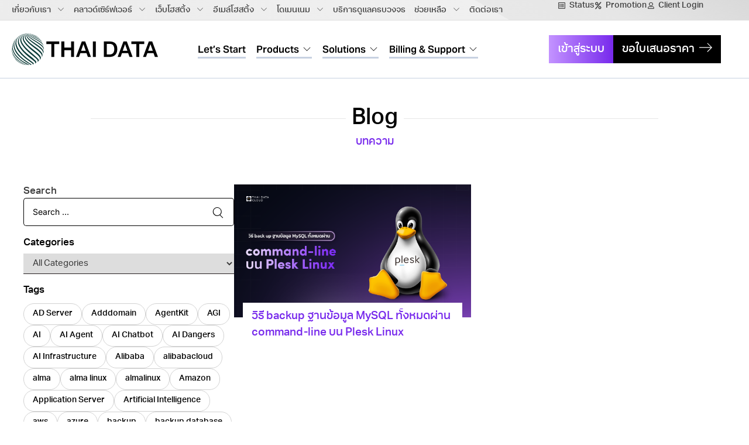

--- FILE ---
content_type: text/html; charset=UTF-8
request_url: https://thaidata.cloud/tag/database/
body_size: 49435
content:
<!DOCTYPE html>
<html lang="en-US" prefix="og: https://ogp.me/ns#">
<head>
	<meta charset="UTF-8">
	<meta name="viewport" content="width=device-width, initial-scale=1.0, viewport-fit=cover" />		<!-- Google tag (gtag.js) consent mode dataLayer added by Site Kit -->
<script type="text/javascript" id="google_gtagjs-js-consent-mode-data-layer">
/* <![CDATA[ */
window.dataLayer = window.dataLayer || [];function gtag(){dataLayer.push(arguments);}
gtag('consent', 'default', {"ad_personalization":"denied","ad_storage":"denied","ad_user_data":"denied","analytics_storage":"denied","functionality_storage":"denied","security_storage":"denied","personalization_storage":"denied","region":["AT","BE","BG","CH","CY","CZ","DE","DK","EE","ES","FI","FR","GB","GR","HR","HU","IE","IS","IT","LI","LT","LU","LV","MT","NL","NO","PL","PT","RO","SE","SI","SK"],"wait_for_update":500});
window._googlesitekitConsentCategoryMap = {"statistics":["analytics_storage"],"marketing":["ad_storage","ad_user_data","ad_personalization"],"functional":["functionality_storage","security_storage"],"preferences":["personalization_storage"]};
window._googlesitekitConsents = {"ad_personalization":"denied","ad_storage":"denied","ad_user_data":"denied","analytics_storage":"denied","functionality_storage":"denied","security_storage":"denied","personalization_storage":"denied","region":["AT","BE","BG","CH","CY","CZ","DE","DK","EE","ES","FI","FR","GB","GR","HR","HU","IE","IS","IT","LI","LT","LU","LV","MT","NL","NO","PL","PT","RO","SE","SI","SK"],"wait_for_update":500};
/* ]]> */
</script>
<!-- End Google tag (gtag.js) consent mode dataLayer added by Site Kit -->

<!-- Search Engine Optimization by Rank Math - https://rankmath.com/ -->
<title>DATABASE - THAI DATA CLOUD</title><link rel='preload' href='https://thaidatacloud-www.s3.ap-southeast-1.amazonaws.com/wp-content/uploads/2023/12/25164204/tdc_cloud-console_overview.webp' as='image'><link rel='preload' href='https://thaidatacloud-www.s3.ap-southeast-1.amazonaws.com/wp-content/uploads/2024/02/27155813/Banner-FullStack.webp' as='image'><link rel='preload' href='https://thaidatacloud-www.s3.ap-southeast-1.amazonaws.com/wp-content/uploads/2023/12/24192545/celebrate-bg.webp' as='image'><link rel='preload' href='https://thaidatacloud-www.s3.ap-southeast-1.amazonaws.com/wp-content/uploads/2023/06/30010952/TDC_OneStop_CloudService.webp' as='image'>
<meta name="robots" content="follow, index, max-snippet:-1, max-video-preview:-1, max-image-preview:large"/>
<link rel="canonical" href="https://thaidata.cloud/tag/database/" />
<meta property="og:locale" content="en_US" />
<meta property="og:type" content="article" />
<meta property="og:title" content="DATABASE - THAI DATA CLOUD" />
<meta property="og:url" content="https://thaidata.cloud/tag/database/" />
<meta property="og:site_name" content="THAI DATA CLOUD" />
<meta property="article:publisher" content="https://www.facebook.com/THAIDATA.CLOUD" />
<meta name="twitter:card" content="summary_large_image" />
<meta name="twitter:title" content="DATABASE - THAI DATA CLOUD" />
<meta name="twitter:label1" content="Posts" />
<meta name="twitter:data1" content="1" />
<script type="application/ld+json" class="rank-math-schema">{"@context":"https://schema.org","@graph":[{"@type":"Place","@id":"https://thaidata.cloud/#place","address":{"@type":"PostalAddress","streetAddress":"219/2 Sukhumvit 21","addressLocality":"Klongtoey Nua, Wattana","addressRegion":"Bangkok","addressCountry":"Thailand"}},{"@type":"ProfessionalService","@id":"https://thaidata.cloud/#organization","name":"THAI DATA CLOUD CO.,LTD","url":"https://thaidata.cloud","sameAs":["https://www.facebook.com/THAIDATA.CLOUD","https://www.instagram.com/thaidata.cloud/"],"email":"pre-sales@thaidata.cloud","address":{"@type":"PostalAddress","streetAddress":"219/2 Sukhumvit 21","addressLocality":"Klongtoey Nua, Wattana","addressRegion":"Bangkok","addressCountry":"Thailand"},"logo":{"@type":"ImageObject","@id":"https://thaidata.cloud/#logo","url":"https://thaidatacloud-www.s3.ap-southeast-1.amazonaws.com/wp-content/uploads/2022/07/26134037/THAIDATACLOUD-and-Security-Logo-light.svg","contentUrl":"https://thaidatacloud-www.s3.ap-southeast-1.amazonaws.com/wp-content/uploads/2022/07/26134037/THAIDATACLOUD-and-Security-Logo-light.svg","caption":"THAI DATA CLOUD","inLanguage":"en-US"},"openingHours":["Monday,Tuesday,Wednesday,Thursday,Friday,Saturday,Sunday :-:"],"location":{"@id":"https://thaidata.cloud/#place"},"image":{"@id":"https://thaidata.cloud/#logo"},"telephone":"+66(0)2-026-3180"},{"@type":"WebSite","@id":"https://thaidata.cloud/#website","url":"https://thaidata.cloud","name":"THAI DATA CLOUD","alternateName":"TDC","publisher":{"@id":"https://thaidata.cloud/#organization"},"inLanguage":"en-US"},{"@type":"BreadcrumbList","@id":"https://thaidata.cloud/tag/database/#breadcrumb","itemListElement":[{"@type":"ListItem","position":"1","item":{"@id":"https://thaidata.cloud","name":"Home"}},{"@type":"ListItem","position":"2","item":{"@id":"https://thaidata.cloud/tag/database/","name":"DATABASE"}}]},{"@type":"CollectionPage","@id":"https://thaidata.cloud/tag/database/#webpage","url":"https://thaidata.cloud/tag/database/","name":"DATABASE - THAI DATA CLOUD","isPartOf":{"@id":"https://thaidata.cloud/#website"},"inLanguage":"en-US","breadcrumb":{"@id":"https://thaidata.cloud/tag/database/#breadcrumb"}}]}</script>
<!-- /Rank Math WordPress SEO plugin -->

<link rel='dns-prefetch' href='//www.googletagmanager.com' />
<style id='wp-img-auto-sizes-contain-inline-css' type='text/css'>
img:is([sizes=auto i],[sizes^="auto," i]){contain-intrinsic-size:3000px 1500px}
/*# sourceURL=wp-img-auto-sizes-contain-inline-css */
</style>
<link rel='stylesheet' id='wp-block-library-css' href='https://thaidata.cloud/wp-includes/css/dist/block-library/style.min.css?ver=d8605ce12eeb7f0ad90d48c2b575fb0f' type='text/css' media='all' />
<style id='classic-theme-styles-inline-css' type='text/css'>
/*! This file is auto-generated */
.wp-block-button__link{color:#fff;background-color:#32373c;border-radius:9999px;box-shadow:none;text-decoration:none;padding:calc(.667em + 2px) calc(1.333em + 2px);font-size:1.125em}.wp-block-file__button{background:#32373c;color:#fff;text-decoration:none}
/*# sourceURL=/wp-includes/css/classic-themes.min.css */
</style>
<style id='cost-calculator-builder-calculator-selector-style-inline-css' type='text/css'>
/*!***************************************************************************************************************************************************************************************************************************************!*\
  !*** css ./node_modules/css-loader/dist/cjs.js??ruleSet[1].rules[4].use[1]!./node_modules/postcss-loader/dist/cjs.js??ruleSet[1].rules[4].use[2]!./node_modules/sass-loader/dist/cjs.js??ruleSet[1].rules[4].use[3]!./src/style.scss ***!
  \***************************************************************************************************************************************************************************************************************************************/
.ccb-gutenberg-block {
  padding: 20px;
  border: 1px solid black;
}
.ccb-gutenberg-block__header {
  display: flex;
  align-items: center;
  margin-bottom: 20px;
}
.ccb-gutenberg-block__icon {
  margin-right: 20px;
}

/*# sourceMappingURL=style-index.css.map*/
/*# sourceURL=https://thaidata.cloud/wp-content/plugins/cost-calculator-builder/includes/gutenberg-block/build/style-index.css */
</style>
<link rel='stylesheet' id='essgrid-blocks-editor-css-css' href='https://thaidata.cloud/wp-content/plugins/essential-grid/admin/includes/builders/gutenberg/build/index.css?ver=1751018810' type='text/css' media='all' />
<link rel='stylesheet' id='modal-portfolio-css' href='https://thaidata.cloud/wp-content/plugins/modal-portfolio/css/portfolio.css?ver=d8605ce12eeb7f0ad90d48c2b575fb0f' type='text/css' media='all' />
<link rel='stylesheet' id='seed-social-css' href='https://thaidata.cloud/wp-content/plugins/seed-social/style.css?ver=2021.02' type='text/css' media='all' />
<link rel='stylesheet' id='bodhi-svgs-attachment-css' href='https://thaidata.cloud/wp-content/plugins/svg-support/css/svgs-attachment.css' type='text/css' media='all' />
<link rel='stylesheet' id='rt-tpg-css' href='https://thaidata.cloud/wp-content/plugins/the-post-grid/assets/css/thepostgrid.min.css?ver=7.8.8' type='text/css' media='all' />
<link rel='stylesheet' id='css-css' href='https://thaidata.cloud/wp-content/themes/thaidata/css/main.css?ver=d8605ce12eeb7f0ad90d48c2b575fb0f' type='text/css' media='all' />
<link rel='stylesheet' id='kaon-main-style-css' href='https://thaidata.cloud/wp-content/themes/thaidata/style.css?ver=d8605ce12eeb7f0ad90d48c2b575fb0f' type='text/css' media='all' />
<link rel='stylesheet' id='elementor-icons-css' href='https://thaidata.cloud/wp-content/plugins/elementor/assets/lib/eicons/css/elementor-icons.min.css?ver=5.45.0' type='text/css' media='all' />
<link rel='stylesheet' id='elementor-frontend-css' href='https://thaidata.cloud/wp-content/plugins/elementor/assets/css/frontend.min.css?ver=3.34.1' type='text/css' media='all' />
<style id='elementor-frontend-inline-css' type='text/css'>
.elementor-kit-3619{--e-global-color-primary:#000000;--e-global-color-secondary:#404040;--e-global-color-text:#404040;--e-global-color-accent:#000000;--e-global-color-30bb535:#F6F7FB;--e-global-color-4447fbc:#7729EC;--e-global-color-bb992ba:#FFFFFF;--e-global-color-a224690:#E9E9EA;--e-global-typography-primary-font-size:24px;--e-global-typography-primary-font-weight:bold;--e-global-typography-primary-font-style:normal;--e-global-typography-primary-line-height:1.1em;--e-global-typography-secondary-font-size:17px;--e-global-typography-secondary-font-weight:bold;--e-global-typography-secondary-font-style:normal;--e-global-typography-secondary-line-height:1.5em;--e-global-typography-text-font-size:17px;--e-global-typography-text-font-weight:500;--e-global-typography-text-font-style:normal;--e-global-typography-text-line-height:1.6em;--e-global-typography-accent-font-size:15px;--e-global-typography-accent-font-weight:500;--e-global-typography-accent-font-style:normal;--e-global-typography-accent-line-height:1.2em;--e-global-typography-7252552-font-size:48px;--e-global-typography-7252552-font-weight:bold;--e-global-typography-7252552-font-style:normal;--e-global-typography-7252552-line-height:1em;--e-global-typography-6aad816-font-size:22px;--e-global-typography-6aad816-font-weight:bold;--e-global-typography-6aad816-font-style:normal;--e-global-typography-6aad816-line-height:1.3em;--e-global-typography-b954d26-font-size:15px;--e-global-typography-b954d26-font-weight:500;--e-global-typography-b954d26-font-style:normal;--e-global-typography-b954d26-line-height:1.6em;--e-global-typography-1b7af88-font-size:20px;--e-global-typography-1b7af88-font-weight:bold;--e-global-typography-1b7af88-line-height:1.25em;--e-global-typography-1df2d73-font-size:18px;--e-global-typography-1df2d73-font-weight:bold;--e-global-typography-1df2d73-line-height:1.45em;color:#231F20;font-size:16px;font-weight:normal;font-style:normal;line-height:1.6em;}.elementor-kit-3619 button,.elementor-kit-3619 input[type="button"],.elementor-kit-3619 input[type="submit"],.elementor-kit-3619 .elementor-button{background-color:var( --e-global-color-primary );font-family:"Inter", Sans-serif;font-size:15px;font-weight:500;font-style:normal;line-height:1.2em;color:var( --e-global-color-bb992ba );border-style:solid;border-width:2px 2px 2px 2px;border-color:var( --e-global-color-primary );border-radius:8px 8px 8px 8px;padding:12px 23px 12px 23px;}.elementor-kit-3619 button:hover,.elementor-kit-3619 button:focus,.elementor-kit-3619 input[type="button"]:hover,.elementor-kit-3619 input[type="button"]:focus,.elementor-kit-3619 input[type="submit"]:hover,.elementor-kit-3619 input[type="submit"]:focus,.elementor-kit-3619 .elementor-button:hover,.elementor-kit-3619 .elementor-button:focus{background-color:var( --e-global-color-bb992ba );color:var( --e-global-color-primary );border-style:solid;border-width:2px 2px 2px 2px;border-color:var( --e-global-color-primary );border-radius:8px 8px 8px 8px;}.elementor-kit-3619 a{color:#4A4E57;}.elementor-kit-3619 a:hover{color:#7729EC;}.elementor-kit-3619 h1{color:var( --e-global-color-primary );font-size:var( --e-global-typography-7252552-font-size );font-weight:var( --e-global-typography-7252552-font-weight );font-style:var( --e-global-typography-7252552-font-style );line-height:var( --e-global-typography-7252552-line-height );}.elementor-kit-3619 h2{color:var( --e-global-color-primary );font-size:var( --e-global-typography-primary-font-size );font-weight:var( --e-global-typography-primary-font-weight );font-style:var( --e-global-typography-primary-font-style );line-height:var( --e-global-typography-primary-line-height );}.elementor-kit-3619 h3{color:var( --e-global-color-primary );font-size:var( --e-global-typography-6aad816-font-size );font-weight:var( --e-global-typography-6aad816-font-weight );font-style:var( --e-global-typography-6aad816-font-style );line-height:var( --e-global-typography-6aad816-line-height );}.elementor-kit-3619 h4{color:var( --e-global-color-primary );font-size:var( --e-global-typography-1b7af88-font-size );font-weight:var( --e-global-typography-1b7af88-font-weight );line-height:var( --e-global-typography-1b7af88-line-height );}.elementor-kit-3619 h5{color:var( --e-global-color-primary );font-size:var( --e-global-typography-1df2d73-font-size );font-weight:var( --e-global-typography-1df2d73-font-weight );line-height:var( --e-global-typography-1df2d73-line-height );}.elementor-kit-3619 h6{color:var( --e-global-color-primary );font-size:var( --e-global-typography-secondary-font-size );font-weight:var( --e-global-typography-secondary-font-weight );font-style:var( --e-global-typography-secondary-font-style );line-height:var( --e-global-typography-secondary-line-height );}.elementor-kit-3619 label{color:var( --e-global-color-primary );}.elementor-kit-3619 input:not([type="button"]):not([type="submit"]),.elementor-kit-3619 textarea,.elementor-kit-3619 .elementor-field-textual{font-family:"Inter", Sans-serif;font-size:16px;font-weight:normal;font-style:normal;line-height:1.3em;color:var( --e-global-color-text );border-style:solid;border-width:2px 2px 2px 2px;border-color:var( --e-global-color-primary );border-radius:8px 8px 8px 8px;padding:14px 16px 14px 15px;}.elementor-section.elementor-section-boxed > .elementor-container{max-width:1140px;}.e-con{--container-max-width:1140px;}.elementor-widget:not(:last-child){margin-block-end:20px;}.elementor-element{--widgets-spacing:20px 20px;--widgets-spacing-row:20px;--widgets-spacing-column:20px;}{}h1.entry-title{display:var(--page-title-display);}.elementor-lightbox{background-color:#1A1B1F69;--lightbox-ui-color:var( --e-global-color-bb992ba );--lightbox-ui-color-hover:var( --e-global-color-bb992ba );--lightbox-text-color:var( --e-global-color-bb992ba );--lightbox-header-icons-size:22px;--lightbox-navigation-icons-size:32px;}@media(max-width:1024px){.elementor-kit-3619{--e-global-typography-primary-font-size:34px;--e-global-typography-secondary-font-size:15px;--e-global-typography-text-font-size:15px;--e-global-typography-accent-font-size:13px;--e-global-typography-7252552-font-size:56px;--e-global-typography-6aad816-font-size:21px;--e-global-typography-b954d26-font-size:13px;--e-global-typography-1b7af88-font-size:20px;--e-global-typography-1df2d73-font-size:16px;font-size:15px;}.elementor-kit-3619 h1{font-size:var( --e-global-typography-7252552-font-size );line-height:var( --e-global-typography-7252552-line-height );}.elementor-kit-3619 h2{font-size:var( --e-global-typography-primary-font-size );line-height:var( --e-global-typography-primary-line-height );}.elementor-kit-3619 h3{font-size:var( --e-global-typography-6aad816-font-size );line-height:var( --e-global-typography-6aad816-line-height );}.elementor-kit-3619 h4{font-size:var( --e-global-typography-1b7af88-font-size );line-height:var( --e-global-typography-1b7af88-line-height );}.elementor-kit-3619 h5{font-size:var( --e-global-typography-1df2d73-font-size );line-height:var( --e-global-typography-1df2d73-line-height );}.elementor-kit-3619 h6{font-size:var( --e-global-typography-secondary-font-size );line-height:var( --e-global-typography-secondary-line-height );}.elementor-kit-3619 button,.elementor-kit-3619 input[type="button"],.elementor-kit-3619 input[type="submit"],.elementor-kit-3619 .elementor-button{font-size:13px;padding:10px 18px 10px 18px;}.elementor-kit-3619 input:not([type="button"]):not([type="submit"]),.elementor-kit-3619 textarea,.elementor-kit-3619 .elementor-field-textual{font-size:13px;}.elementor-section.elementor-section-boxed > .elementor-container{max-width:1024px;}.e-con{--container-max-width:1024px;}}@media(max-width:767px){.elementor-kit-3619{--e-global-typography-primary-font-size:27px;--e-global-typography-text-font-size:14px;--e-global-typography-7252552-font-size:42px;--e-global-typography-6aad816-font-size:16px;font-size:14px;}.elementor-kit-3619 h1{font-size:var( --e-global-typography-7252552-font-size );line-height:var( --e-global-typography-7252552-line-height );}.elementor-kit-3619 h2{font-size:var( --e-global-typography-primary-font-size );line-height:var( --e-global-typography-primary-line-height );}.elementor-kit-3619 h3{font-size:var( --e-global-typography-6aad816-font-size );line-height:var( --e-global-typography-6aad816-line-height );}.elementor-kit-3619 h4{font-size:var( --e-global-typography-1b7af88-font-size );line-height:var( --e-global-typography-1b7af88-line-height );}.elementor-kit-3619 h5{font-size:var( --e-global-typography-1df2d73-font-size );line-height:var( --e-global-typography-1df2d73-line-height );}.elementor-kit-3619 h6{font-size:var( --e-global-typography-secondary-font-size );line-height:var( --e-global-typography-secondary-line-height );}.elementor-section.elementor-section-boxed > .elementor-container{max-width:767px;}.e-con{--container-max-width:767px;}}/* Start custom CSS */::-moz-selection {
    background-color: #111111;
    color: #fff;
}
::selection {
    background-color:#111111;
    color: #fff;
}

@media (min-width: 1441px) {
    .elementor-section.elementor-section-boxed>.elementor-container {
        max-width: 1300px;
    }
}/* End custom CSS */
.elementor-3618 .elementor-element.elementor-element-377182a{--display:flex;--min-height:35px;--flex-direction:row;--container-widget-width:initial;--container-widget-height:100%;--container-widget-flex-grow:1;--container-widget-align-self:stretch;--flex-wrap-mobile:wrap;border-style:solid;--border-style:solid;border-width:0px 0px 1px 0px;--border-top-width:0px;--border-right-width:0px;--border-bottom-width:1px;--border-left-width:0px;border-color:#DFDFDF;--border-color:#DFDFDF;--padding-top:0px;--padding-bottom:0px;--padding-left:0px;--padding-right:0px;}.elementor-3618 .elementor-element.elementor-element-5b251a5{--display:flex;--flex-direction:row;--container-widget-width:calc( ( 1 - var( --container-widget-flex-grow ) ) * 100% );--container-widget-height:100%;--container-widget-flex-grow:1;--container-widget-align-self:stretch;--flex-wrap-mobile:wrap;--justify-content:space-between;--align-items:center;--gap:0px 0px;--row-gap:0px;--column-gap:0px;--margin-top:0px;--margin-bottom:0px;--margin-left:0px;--margin-right:0px;--padding-top:0px;--padding-bottom:0px;--padding-left:15px;--padding-right:15px;}.elementor-3618 .elementor-element.elementor-element-0665d03{--display:flex;--padding-top:0px;--padding-bottom:0px;--padding-left:0px;--padding-right:0px;}.elementor-3618 .elementor-element.elementor-element-1e294a8 .m-neuron-nav-menu .menu-item > a{color:#424242;}.elementor-3618 .elementor-element.elementor-element-1e294a8 .m-neuron-nav-menu .menu-item:hover > a{color:#FFFFFF;}.elementor-3618 .elementor-element.elementor-element-1e294a8 .m-neuron-nav-menu > ul > li.menu-item:hover > a{background-color:#353535;}.elementor-3618 .elementor-element.elementor-element-1e294a8 .m-neuron-nav-menu .menu-item.current-menu-item > a{color:#424242;}.elementor-3618 .elementor-element.elementor-element-1e294a8 .m-neuron-nav-menu .menu-item{padding-left:0px;padding-right:0px;padding-top:0px;padding-bottom:0px;}.elementor-3618 .elementor-element.elementor-element-1e294a8.m-neuron-nav-menu--horizontal .m-neuron-nav-menu > ul > li:not(:last-child){margin-right:5px;}.elementor-3618 .elementor-element.elementor-element-1e294a8:not(.m-neuron-nav-menu--horizontal) .m-neuron-nav-menu > ul > li:not(:last-child){margin-bottom:5px;}.elementor-3618 .elementor-element.elementor-element-1e294a8 .m-neuron-nav-menu > ul > li.menu-item > a{padding:8px 5px 7px 5px;}.elementor-3618 .elementor-element.elementor-element-1e294a8 .m-neuron-nav-menu--mobile ul li a{color:#FFFFFF;}.elementor-3618 .elementor-element.elementor-element-1e294a8 .m-neuron-nav-menu .sub-menu li a{color:#FFFFFF;}.elementor-3618 .elementor-element.elementor-element-1e294a8 .m-neuron-nav-menu--mobile ul{background-color:#353535;}.elementor-3618 .elementor-element.elementor-element-1e294a8 .m-neuron-nav-menu .sub-menu{background-color:#353535;}.elementor-3618 .elementor-element.elementor-element-1e294a8 .m-neuron-nav-menu--mobile ul li:hover a{color:#FFFFFF;}.elementor-3618 .elementor-element.elementor-element-1e294a8 .m-neuron-nav-menu .sub-menu li:hover a{color:#FFFFFF;}.elementor-3618 .elementor-element.elementor-element-1e294a8 .m-neuron-nav-menu--mobile ul li:hover{background-color:#000000;}.elementor-3618 .elementor-element.elementor-element-1e294a8 .m-neuron-nav-menu .sub-menu li:hover{background-color:#000000;}.elementor-3618 .elementor-element.elementor-element-1e294a8 .m-neuron-nav-menu--mobile > ul li{padding-left:0px;padding-right:0px;padding-top:0px;padding-bottom:0px;}.elementor-3618 .elementor-element.elementor-element-1e294a8 .m-neuron-nav-menu > ul .sub-menu li{padding-left:0px;padding-right:0px;padding-top:0px;padding-bottom:0px;}.elementor-3618 .elementor-element.elementor-element-1e294a8 .m-neuron-nav-menu > ul .sub-menu, .elementor-3618 .elementor-element.elementor-element-1e294a8 .m-neuron-nav-menu--mobile > ul{margin-top:0px;}.elementor-3618 .elementor-element.elementor-element-1e294a8 .m-neuron-nav-menu > ul .sub-menu:before{height:0px;}.elementor-3618 .elementor-element.elementor-element-1e294a8 .m-neuron-nav-menu--mega-menu__item .m-neuron-nav-menu--mega-menu{padding-top:0px;}.elementor-3618 .elementor-element.elementor-element-caeae3a{--display:flex;--flex-direction:row;--container-widget-width:calc( ( 1 - var( --container-widget-flex-grow ) ) * 100% );--container-widget-height:100%;--container-widget-flex-grow:1;--container-widget-align-self:stretch;--flex-wrap-mobile:wrap;--justify-content:flex-end;--align-items:center;--gap:5px 5px;--row-gap:5px;--column-gap:5px;--padding-top:0px;--padding-bottom:0px;--padding-left:0px;--padding-right:0px;}.elementor-3618 .elementor-element.elementor-element-f3a9584 .elementor-icon-list-items:not(.elementor-inline-items) .elementor-icon-list-item:not(:last-child){padding-block-end:calc(12px/2);}.elementor-3618 .elementor-element.elementor-element-f3a9584 .elementor-icon-list-items:not(.elementor-inline-items) .elementor-icon-list-item:not(:first-child){margin-block-start:calc(12px/2);}.elementor-3618 .elementor-element.elementor-element-f3a9584 .elementor-icon-list-items.elementor-inline-items .elementor-icon-list-item{margin-inline:calc(12px/2);}.elementor-3618 .elementor-element.elementor-element-f3a9584 .elementor-icon-list-items.elementor-inline-items{margin-inline:calc(-12px/2);}.elementor-3618 .elementor-element.elementor-element-f3a9584 .elementor-icon-list-items.elementor-inline-items .elementor-icon-list-item:after{inset-inline-end:calc(-12px/2);}.elementor-3618 .elementor-element.elementor-element-f3a9584 .elementor-icon-list-icon i{color:#424242;transition:color 0.3s;}.elementor-3618 .elementor-element.elementor-element-f3a9584 .elementor-icon-list-icon svg{fill:#424242;transition:fill 0.3s;}.elementor-3618 .elementor-element.elementor-element-f3a9584 .elementor-icon-list-item:hover .elementor-icon-list-icon i{color:#000000;}.elementor-3618 .elementor-element.elementor-element-f3a9584 .elementor-icon-list-item:hover .elementor-icon-list-icon svg{fill:#000000;}.elementor-3618 .elementor-element.elementor-element-f3a9584{--e-icon-list-icon-size:12px;}.elementor-3618 .elementor-element.elementor-element-f3a9584 .elementor-icon-list-icon{padding-inline-end:0px;}.elementor-3618 .elementor-element.elementor-element-f3a9584 .elementor-icon-list-text{color:#424242;transition:color 0.3s;}.elementor-3618 .elementor-element.elementor-element-f3a9584 .elementor-icon-list-item:hover .elementor-icon-list-text{color:#000000;}.elementor-3618 .elementor-element.elementor-element-69812f0{--display:flex;--gap:0px 0px;--row-gap:0px;--column-gap:0px;--margin-top:0px;--margin-bottom:0px;--margin-left:0px;--margin-right:0px;--padding-top:0px;--padding-bottom:0px;--padding-left:0px;--padding-right:0px;}.elementor-3618 .elementor-element.elementor-element-1569edb{--display:flex;--flex-direction:row;--container-widget-width:calc( ( 1 - var( --container-widget-flex-grow ) ) * 100% );--container-widget-height:100%;--container-widget-flex-grow:1;--container-widget-align-self:stretch;--flex-wrap-mobile:wrap;--justify-content:space-between;--align-items:center;--gap:0px 0px;--row-gap:0px;--column-gap:0px;--margin-top:15px;--margin-bottom:15px;--margin-left:0px;--margin-right:0px;--padding-top:0px;--padding-bottom:0px;--padding-left:0px;--padding-right:0px;}.elementor-3618 .elementor-element.elementor-element-9931def{--display:flex;--padding-top:0px;--padding-bottom:0px;--padding-left:0px;--padding-right:0px;}.elementor-3618 .elementor-element.elementor-element-4b41578{width:initial;max-width:initial;text-align:start;}.elementor-3618 .elementor-element.elementor-element-4b41578 > .elementor-widget-container{padding:0px 0px 0px 0px;}.elementor-3618 .elementor-element.elementor-element-4b41578 img{width:250px;}.elementor-3618 .elementor-element.elementor-element-6bbaed4{--display:flex;--flex-direction:row;--container-widget-width:calc( ( 1 - var( --container-widget-flex-grow ) ) * 100% );--container-widget-height:100%;--container-widget-flex-grow:1;--container-widget-align-self:stretch;--flex-wrap-mobile:wrap;--align-items:center;--gap:0px 0px;--row-gap:0px;--column-gap:0px;--padding-top:0px;--padding-bottom:0px;--padding-left:45px;--padding-right:0px;}.elementor-3618 .elementor-element.elementor-element-61f5296 > .elementor-widget-container{margin:0px 0px 0px 0px;padding:0px 0px 0px 0px;}.elementor-3618 .elementor-element.elementor-element-61f5296 .m-neuron-nav-menu .menu-item > a{color:#000000;}.elementor-3618 .elementor-element.elementor-element-61f5296 .m-neuron-nav-menu .menu-item{padding-top:6px;padding-bottom:6px;}.elementor-3618 .elementor-element.elementor-element-61f5296.m-neuron-nav-menu--horizontal .m-neuron-nav-menu > ul > li:not(:last-child){margin-right:18px;}.elementor-3618 .elementor-element.elementor-element-61f5296:not(.m-neuron-nav-menu--horizontal) .m-neuron-nav-menu > ul > li:not(:last-child){margin-bottom:18px;}.elementor-3618 .elementor-element.elementor-element-61f5296 .m-neuron-nav-menu > ul > li.menu-item > a{border-radius:0px 0px 0px 0px;padding:0px 0px 4px 0px;}.elementor-3618 .elementor-element.elementor-element-61f5296:not(.m-neuron-nav-menu__pointer-dot) .m-neuron-nav-menu .menu-item > a::after{height:3px;}.elementor-3618 .elementor-element.elementor-element-61f5296.m-neuron-nav-menu__pointer-dot .m-neuron-nav-menu .menu-item > a::after{height:3px;width:3px;}.elementor-3618 .elementor-element.elementor-element-61f5296 .m-neuron-nav-menu--mobile ul li a{color:#FFFFFF;}.elementor-3618 .elementor-element.elementor-element-61f5296 .m-neuron-nav-menu .sub-menu li a{color:#FFFFFF;}.elementor-3618 .elementor-element.elementor-element-61f5296 .m-neuron-nav-menu--mobile ul{background-color:#231F20;}.elementor-3618 .elementor-element.elementor-element-61f5296 .m-neuron-nav-menu .sub-menu{background-color:#231F20;}.elementor-3618 .elementor-element.elementor-element-61f5296 .m-neuron-nav-menu--mobile ul li:hover a{color:#FFFFFF;}.elementor-3618 .elementor-element.elementor-element-61f5296 .m-neuron-nav-menu .sub-menu li:hover a{color:#FFFFFF;}.elementor-3618 .elementor-element.elementor-element-61f5296 .m-neuron-nav-menu--mobile ul li:hover{background-color:#101010;}.elementor-3618 .elementor-element.elementor-element-61f5296 .m-neuron-nav-menu .sub-menu li:hover{background-color:#101010;}.elementor-3618 .elementor-element.elementor-element-61f5296 .m-neuron-nav-menu > ul .sub-menu, .elementor-3618 .elementor-element.elementor-element-61f5296 .m-neuron-nav-menu--mobile > ul{margin-top:0px;}.elementor-3618 .elementor-element.elementor-element-61f5296 .m-neuron-nav-menu > ul .sub-menu:before{height:0px;}.elementor-3618 .elementor-element.elementor-element-61f5296 .m-neuron-nav-menu--mega-menu__item .m-neuron-nav-menu--mega-menu{padding-top:0px;}.elementor-3618 .elementor-element.elementor-element-f72c7bf{--display:flex;--flex-direction:row;--container-widget-width:calc( ( 1 - var( --container-widget-flex-grow ) ) * 100% );--container-widget-height:100%;--container-widget-flex-grow:1;--container-widget-align-self:stretch;--flex-wrap-mobile:wrap;--justify-content:flex-end;--align-items:center;--gap:8px 8px;--row-gap:8px;--column-gap:8px;--padding-top:0px;--padding-bottom:0px;--padding-left:0px;--padding-right:0px;}.elementor-3618 .elementor-element.elementor-element-f72c7bf.e-con{--order:99999 /* order end hack */;}.elementor-3618 .elementor-element.elementor-element-3efaa93 .elementor-button{background-color:transparent;background-image:linear-gradient(90deg, #C393FF 0%, #7729EC 100%);border-style:none;border-radius:0px 0px 0px 0px;padding:10px 15px 8px 15px;}.elementor-3618 .elementor-element.elementor-element-3efaa93 .elementor-button:hover, .elementor-3618 .elementor-element.elementor-element-3efaa93 .elementor-button:focus{background-color:transparent;color:#FFFFFF;background-image:linear-gradient(180deg, #7729EC 0%, #7729EC 100%);}.elementor-3618 .elementor-element.elementor-element-3efaa93 > .elementor-widget-container{padding:0px 0px 0px 0px;}.elementor-3618 .elementor-element.elementor-element-3efaa93.elementor-element{--align-self:center;}.elementor-3618 .elementor-element.elementor-element-3efaa93 .elementor-button:hover svg, .elementor-3618 .elementor-element.elementor-element-3efaa93 .elementor-button:focus svg{fill:#FFFFFF;}.elementor-3618 .elementor-element.elementor-element-52290c4 .elementor-button{background-color:#000000;border-style:none;border-radius:0px 0px 0px 0px;padding:10px 45px 8px 15px;}.elementor-3618 .elementor-element.elementor-element-52290c4 .elementor-button:hover, .elementor-3618 .elementor-element.elementor-element-52290c4 .elementor-button:focus{background-color:var( --e-global-color-4447fbc );color:#FFFFFF;}.elementor-3618 .elementor-element.elementor-element-52290c4 > .elementor-widget-container{padding:0px 0px 0px 0px;}.elementor-3618 .elementor-element.elementor-element-52290c4.elementor-element{--align-self:center;}.elementor-3618 .elementor-element.elementor-element-52290c4 .elementor-button:hover svg, .elementor-3618 .elementor-element.elementor-element-52290c4 .elementor-button:focus svg{fill:#FFFFFF;}.elementor-3618 .elementor-element.elementor-element-72b4100{--display:flex;--min-height:0px;--flex-direction:row;--container-widget-width:calc( ( 1 - var( --container-widget-flex-grow ) ) * 100% );--container-widget-height:100%;--container-widget-flex-grow:1;--container-widget-align-self:stretch;--flex-wrap-mobile:wrap;--align-items:center;--gap:0px 0px;--row-gap:0px;--column-gap:0px;--margin-top:0px;--margin-bottom:15px;--margin-left:0px;--margin-right:0px;--padding-top:0px;--padding-bottom:0px;--padding-left:0px;--padding-right:0px;}.elementor-3618 .elementor-element.elementor-element-d6df09e > .elementor-widget-container{margin:0px 0px 0px 0px;padding:0px 0px 0px 0px;}.elementor-3618 .elementor-element.elementor-element-d6df09e .m-neuron-nav-menu .menu-item > a{color:#000000;}.elementor-3618 .elementor-element.elementor-element-d6df09e .m-neuron-nav-menu .menu-item{padding-top:6px;padding-bottom:6px;}.elementor-3618 .elementor-element.elementor-element-d6df09e.m-neuron-nav-menu--horizontal .m-neuron-nav-menu > ul > li:not(:last-child){margin-right:18px;}.elementor-3618 .elementor-element.elementor-element-d6df09e:not(.m-neuron-nav-menu--horizontal) .m-neuron-nav-menu > ul > li:not(:last-child){margin-bottom:18px;}.elementor-3618 .elementor-element.elementor-element-d6df09e .m-neuron-nav-menu > ul > li.menu-item > a{border-radius:0px 0px 0px 0px;padding:0px 0px 4px 0px;}.elementor-3618 .elementor-element.elementor-element-d6df09e:not(.m-neuron-nav-menu__pointer-dot) .m-neuron-nav-menu .menu-item > a::after{height:3px;}.elementor-3618 .elementor-element.elementor-element-d6df09e.m-neuron-nav-menu__pointer-dot .m-neuron-nav-menu .menu-item > a::after{height:3px;width:3px;}.elementor-3618 .elementor-element.elementor-element-d6df09e .m-neuron-nav-menu--mobile ul li a{color:#FFFFFF;}.elementor-3618 .elementor-element.elementor-element-d6df09e .m-neuron-nav-menu .sub-menu li a{color:#FFFFFF;}.elementor-3618 .elementor-element.elementor-element-d6df09e .m-neuron-nav-menu--mobile ul{background-color:#231F20;}.elementor-3618 .elementor-element.elementor-element-d6df09e .m-neuron-nav-menu .sub-menu{background-color:#231F20;}.elementor-3618 .elementor-element.elementor-element-d6df09e .m-neuron-nav-menu--mobile ul li:hover a{color:#FFFFFF;}.elementor-3618 .elementor-element.elementor-element-d6df09e .m-neuron-nav-menu .sub-menu li:hover a{color:#FFFFFF;}.elementor-3618 .elementor-element.elementor-element-d6df09e .m-neuron-nav-menu--mobile ul li:hover{background-color:#101010;}.elementor-3618 .elementor-element.elementor-element-d6df09e .m-neuron-nav-menu .sub-menu li:hover{background-color:#101010;}.elementor-3618 .elementor-element.elementor-element-d6df09e .m-neuron-nav-menu > ul .sub-menu, .elementor-3618 .elementor-element.elementor-element-d6df09e .m-neuron-nav-menu--mobile > ul{margin-top:0px;}.elementor-3618 .elementor-element.elementor-element-d6df09e .m-neuron-nav-menu > ul .sub-menu:before{height:0px;}.elementor-3618 .elementor-element.elementor-element-d6df09e .m-neuron-nav-menu--mega-menu__item .m-neuron-nav-menu--mega-menu{padding-top:0px;}.elementor-3618 .elementor-element.elementor-element-5557769{--display:flex;--position:absolute;--min-height:35px;--flex-direction:row;--container-widget-width:calc( ( 1 - var( --container-widget-flex-grow ) ) * 100% );--container-widget-height:100%;--container-widget-flex-grow:1;--container-widget-align-self:stretch;--flex-wrap-mobile:wrap;--align-items:center;--gap:0px 0px;--row-gap:0px;--column-gap:0px;--margin-top:0px;--margin-bottom:0px;--margin-left:0px;--margin-right:0px;--padding-top:4px;--padding-bottom:4px;--padding-left:0px;--padding-right:0px;bottom:-35px;--z-index:1;}.elementor-3618 .elementor-element.elementor-element-5557769:not(.elementor-motion-effects-element-type-background), .elementor-3618 .elementor-element.elementor-element-5557769 > .elementor-motion-effects-container > .elementor-motion-effects-layer{background-color:transparent;background-image:linear-gradient(72deg, #E9EEF6 0%, #E9EEF6 100%);}body:not(.rtl) .elementor-3618 .elementor-element.elementor-element-5557769{left:0px;}body.rtl .elementor-3618 .elementor-element.elementor-element-5557769{right:0px;}.elementor-3618 .elementor-element.elementor-element-f59584a{--display:flex;--padding-top:0px;--padding-bottom:0px;--padding-left:0px;--padding-right:0px;}.elementor-3618 .elementor-element.elementor-element-4660a5c{text-align:center;font-size:15px;font-weight:400;color:var( --e-global-color-text );}@media(max-width:1024px){.elementor-3618 .elementor-element.elementor-element-5b251a5{--justify-content:center;--padding-top:0px;--padding-bottom:0px;--padding-left:15px;--padding-right:15px;}.elementor-3618 .elementor-element.elementor-element-0665d03{--gap:0px 0px;--row-gap:0px;--column-gap:0px;--padding-top:0px;--padding-bottom:0px;--padding-left:0px;--padding-right:0px;}.elementor-3618 .elementor-element.elementor-element-caeae3a{--justify-content:flex-end;--align-items:flex-end;--container-widget-width:calc( ( 1 - var( --container-widget-flex-grow ) ) * 100% );--gap:0px 0px;--row-gap:0px;--column-gap:0px;}.elementor-3618 .elementor-element.elementor-element-1569edb{--justify-content:space-between;--align-items:center;--container-widget-width:calc( ( 1 - var( --container-widget-flex-grow ) ) * 100% );--margin-top:20px;--margin-bottom:10px;--margin-left:0px;--margin-right:0px;--padding-top:0px;--padding-bottom:0px;--padding-left:20px;--padding-right:20px;}.elementor-3618 .elementor-element.elementor-element-4b41578 img{width:200px;}.elementor-3618 .elementor-element.elementor-element-6bbaed4{--align-items:flex-end;--container-widget-width:calc( ( 1 - var( --container-widget-flex-grow ) ) * 100% );--gap:15px 15px;--row-gap:15px;--column-gap:15px;--padding-top:0px;--padding-bottom:0px;--padding-left:15px;--padding-right:0px;}.elementor-3618 .elementor-element.elementor-element-61f5296 .m-neuron-nav-menu .menu-item{padding-left:0px;padding-right:0px;padding-top:5px;padding-bottom:5px;}.elementor-3618 .elementor-element.elementor-element-61f5296.m-neuron-nav-menu--horizontal .m-neuron-nav-menu > ul > li:not(:last-child){margin-right:4px;}.elementor-3618 .elementor-element.elementor-element-61f5296:not(.m-neuron-nav-menu--horizontal) .m-neuron-nav-menu > ul > li:not(:last-child){margin-bottom:4px;}.elementor-3618 .elementor-element.elementor-element-61f5296 .m-neuron-nav-menu > ul > li.menu-item > a{padding:10px 0px 10px 0px;}.elementor-3618 .elementor-element.elementor-element-f72c7bf{--align-items:flex-end;--container-widget-width:calc( ( 1 - var( --container-widget-flex-grow ) ) * 100% );--gap:5px 5px;--row-gap:5px;--column-gap:5px;}.elementor-3618 .elementor-element.elementor-element-3efaa93 .elementor-button{padding:10px 15px 8px 15px;}.elementor-3618 .elementor-element.elementor-element-52290c4 .elementor-button{padding:10px 50px 8px 15px;}.elementor-3618 .elementor-element.elementor-element-72b4100{--padding-top:0px;--padding-bottom:0px;--padding-left:15px;--padding-right:15px;}.elementor-3618 .elementor-element.elementor-element-d6df09e .m-neuron-nav-menu .menu-item{padding-left:0px;padding-right:0px;padding-top:8px;padding-bottom:8px;}.elementor-3618 .elementor-element.elementor-element-d6df09e.m-neuron-nav-menu--horizontal .m-neuron-nav-menu > ul > li:not(:last-child){margin-right:14px;}.elementor-3618 .elementor-element.elementor-element-d6df09e:not(.m-neuron-nav-menu--horizontal) .m-neuron-nav-menu > ul > li:not(:last-child){margin-bottom:14px;}.elementor-3618 .elementor-element.elementor-element-d6df09e .m-neuron-nav-menu > ul > li.menu-item > a{padding:0px 0px 8px 0px;}.elementor-3618 .elementor-element.elementor-element-5557769{--justify-content:space-between;--margin-top:0px;--margin-bottom:0px;--margin-left:0px;--margin-right:0px;--padding-top:0px;--padding-bottom:0px;--padding-left:10px;--padding-right:10px;}}@media(max-width:767px){.elementor-3618 .elementor-element.elementor-element-5b251a5{--flex-direction:column;--container-widget-width:100%;--container-widget-height:initial;--container-widget-flex-grow:0;--container-widget-align-self:initial;--flex-wrap-mobile:wrap;--padding-top:5px;--padding-bottom:5px;--padding-left:0px;--padding-right:0px;}.elementor-3618 .elementor-element.elementor-element-caeae3a{--justify-content:center;--align-items:center;--container-widget-width:calc( ( 1 - var( --container-widget-flex-grow ) ) * 100% );--flex-wrap:nowrap;--padding-top:0px;--padding-bottom:0px;--padding-left:0px;--padding-right:0px;}.elementor-3618 .elementor-element.elementor-element-1569edb{--justify-content:center;--margin-top:0px;--margin-bottom:0px;--margin-left:0px;--margin-right:0px;--padding-top:0px;--padding-bottom:0px;--padding-left:0px;--padding-right:0px;}.elementor-3618 .elementor-element.elementor-element-9931def{--flex-direction:row;--container-widget-width:calc( ( 1 - var( --container-widget-flex-grow ) ) * 100% );--container-widget-height:100%;--container-widget-flex-grow:1;--container-widget-align-self:stretch;--flex-wrap-mobile:wrap;--justify-content:space-between;--align-items:center;--padding-top:12px;--padding-bottom:12px;--padding-left:15px;--padding-right:15px;}.elementor-3618 .elementor-element.elementor-element-4b41578{text-align:start;}.elementor-3618 .elementor-element.elementor-element-4b41578 img{width:180px;}.elementor-3618 .elementor-element.elementor-element-85e058a img{width:38px;}.elementor-3618 .elementor-element.elementor-element-6bbaed4{--width:100%;--justify-content:center;--align-items:center;--container-widget-width:calc( ( 1 - var( --container-widget-flex-grow ) ) * 100% );--gap:0px 0px;--row-gap:0px;--column-gap:0px;--margin-top:0px;--margin-bottom:0px;--margin-left:0px;--margin-right:30px;--padding-top:0px;--padding-bottom:0px;--padding-left:0px;--padding-right:0px;}.elementor-3618 .elementor-element.elementor-element-f72c7bf{--width:100%;--justify-content:center;--align-items:center;--container-widget-width:calc( ( 1 - var( --container-widget-flex-grow ) ) * 100% );--gap:0px 0px;--row-gap:0px;--column-gap:0px;--margin-top:0px;--margin-bottom:0px;--margin-left:0px;--margin-right:30px;--padding-top:0px;--padding-bottom:0px;--padding-left:0px;--padding-right:0px;}.elementor-3618 .elementor-element.elementor-element-3efaa93 > .elementor-widget-container{padding:0px 0px 0px 0px;}.elementor-3618 .elementor-element.elementor-element-3efaa93 .elementor-button{padding:10px 7px 10px 7px;}.elementor-3618 .elementor-element.elementor-element-52290c4 > .elementor-widget-container{padding:0px 0px 0px 0px;}.elementor-3618 .elementor-element.elementor-element-52290c4 .elementor-button{padding:10px 7px 10px 7px;}.elementor-3618 .elementor-element.elementor-element-5557769{--min-height:48px;--margin-top:0px;--margin-bottom:0px;--margin-left:0px;--margin-right:0px;--padding-top:0px;--padding-bottom:0px;--padding-left:10px;--padding-right:10px;bottom:-48px;}.elementor-3618 .elementor-element.elementor-element-4660a5c{text-align:center;line-height:1.4em;}}@media(min-width:768px){.elementor-3618 .elementor-element.elementor-element-0665d03{--width:75%;}.elementor-3618 .elementor-element.elementor-element-caeae3a{--width:25%;}.elementor-3618 .elementor-element.elementor-element-1569edb{--content-width:1240px;}.elementor-3618 .elementor-element.elementor-element-9931def{--width:22%;}.elementor-3618 .elementor-element.elementor-element-6bbaed4{--width:52%;}.elementor-3618 .elementor-element.elementor-element-f72c7bf{--width:26%;}.elementor-3618 .elementor-element.elementor-element-72b4100{--content-width:1240px;}.elementor-3618 .elementor-element.elementor-element-f59584a{--content-width:1240px;}}@media(max-width:1024px) and (min-width:768px){.elementor-3618 .elementor-element.elementor-element-0665d03{--width:100%;}.elementor-3618 .elementor-element.elementor-element-9931def{--width:25%;}.elementor-3618 .elementor-element.elementor-element-6bbaed4{--width:65%;}.elementor-3618 .elementor-element.elementor-element-f72c7bf{--width:40%;}}/* Start custom CSS for container, class: .elementor-element-377182a */.header-first-menu{
background: linear-gradient(30deg, #ececec 0%, #f0f0f0 65%, #e8e8e8 65%, #e6e6e6 80%, #d9d9d9 100% 100%)
}/* End custom CSS */
.elementor-1790 .elementor-element.elementor-element-dafa670{--display:flex;--flex-direction:row;--container-widget-width:calc( ( 1 - var( --container-widget-flex-grow ) ) * 100% );--container-widget-height:100%;--container-widget-flex-grow:1;--container-widget-align-self:stretch;--flex-wrap-mobile:wrap;--align-items:stretch;--gap:10px 10px;--row-gap:10px;--column-gap:10px;--margin-top:30px;--margin-bottom:0px;--margin-left:0px;--margin-right:0px;--padding-top:0px;--padding-bottom:30px;--padding-left:0px;--padding-right:0px;}.elementor-1790 .elementor-element.elementor-element-901dcff{--display:flex;--gap:5px 5px;--row-gap:5px;--column-gap:5px;}.elementor-1790 .elementor-element.elementor-element-ed28754{--divider-border-style:solid;--divider-color:#C7C7C773;--divider-border-width:1.2px;}.elementor-1790 .elementor-element.elementor-element-ed28754 .elementor-divider-separator{width:100%;margin:0 auto;margin-center:0;}.elementor-1790 .elementor-element.elementor-element-ed28754 .elementor-divider{text-align:center;padding-block-start:0px;padding-block-end:0px;}.elementor-1790 .elementor-element.elementor-element-ed28754 .elementor-divider__text{color:#000000;font-size:3.8rem;font-weight:600;line-height:1.5em;}.elementor-1790 .elementor-element.elementor-element-55a92c5{text-align:center;}.elementor-1790 .elementor-element.elementor-element-55a92c5 .elementor-heading-title{line-height:24px;color:var( --e-global-color-4447fbc );}.elementor-1790 .elementor-element.elementor-element-0b83c6b{--display:flex;--flex-direction:row-reverse;--container-widget-width:calc( ( 1 - var( --container-widget-flex-grow ) ) * 100% );--container-widget-height:100%;--container-widget-flex-grow:1;--container-widget-align-self:stretch;--flex-wrap-mobile:wrap-reverse;--align-items:stretch;--gap:40px 40px;--row-gap:40px;--column-gap:40px;--margin-top:20px;--margin-bottom:0px;--margin-left:0px;--margin-right:0px;--padding-top:0px;--padding-bottom:20px;--padding-left:0px;--padding-right:0px;}.elementor-1790 .elementor-element.elementor-element-2699733{--display:flex;--padding-top:0px;--padding-bottom:0px;--padding-left:0px;--padding-right:0px;}.elementor-1790 .elementor-element.elementor-element-32d6af5 .l-neuron-grid{margin-bottom:-35px;margin-right:calc(-30px / 2);margin-left:calc(-30px / 2);}.elementor-1790 .elementor-element.elementor-element-32d6af5 .l-neuron-grid__item{margin-bottom:35px;padding-right:calc(30px / 2);padding-left:calc(30px / 2);}.elementor-1790 .elementor-element.elementor-element-32d6af5 .m-neuron-post .m-neuron-post__thumbnail--link{width:100%;}.elementor-1790 .elementor-element.elementor-element-32d6af5 .m-neuron-pagination{margin-top:30px;}.elementor-1790 .elementor-element.elementor-element-32d6af5 .m-neuron-post__title a{color:var( --e-global-color-4447fbc );}.elementor-1790 .elementor-element.elementor-element-32d6af5 .m-neuron-post__title{font-size:19px;}.elementor-1790 .elementor-element.elementor-element-32d6af5 .m-neuron-pagination .page-numbers:not(:first-child){margin-left:calc( 10px/2 );}.elementor-1790 .elementor-element.elementor-element-32d6af5 .m-neuron-pagination .page-numbers:not(:last-child){margin-right:calc( 10px/2 );}.elementor-1790 .elementor-element.elementor-element-184e388{--display:flex;--gap:8px 8px;--row-gap:8px;--column-gap:8px;--padding-top:0px;--padding-bottom:0px;--padding-left:0px;--padding-right:0px;}.elementor-1790 .elementor-element.elementor-element-184e388.e-con{--flex-grow:0;--flex-shrink:0;}.elementor-1790 .elementor-element.elementor-element-c8dad87 > .elementor-widget-container{margin:0px 0px 20px 0px;}.elementor-1790 .elementor-element.elementor-element-c8dad87 .m-neuron-search-form__input{font-size:14px;color:var( --e-global-color-primary );background-color:#FFFFFF;border-color:var( --e-global-color-primary );border-style:solid;border-width:1px 0px 1px 1px;}.elementor-1790 .elementor-element.elementor-element-c8dad87 input[type="search"]{border-radius:5px 0px 0px 5px;}.elementor-1790 .elementor-element.elementor-element-c8dad87 .m-neuron-search-form__submit{border-style:solid;border-width:1px 1px 1px 0px;border-radius:0px 5px 5px 0px;padding:0px 14px 0px 14px;color:var( --e-global-color-primary );background-color:#FFFFFF00;border-color:var( --e-global-color-primary );font-size:25px;}.elementor-1790 .elementor-element.elementor-element-c8dad87 .m-neuron-search-form__submit:hover{color:var( --e-global-color-4447fbc );}.elementor-1790 .elementor-element.elementor-element-1a81cc5{--display:flex;--margin-top:30px;--margin-bottom:0px;--margin-left:0px;--margin-right:0px;--padding-top:0px;--padding-bottom:0px;--padding-left:0px;--padding-right:0px;}@media(max-width:1024px){.elementor-1790 .elementor-element.elementor-element-0b83c6b{--flex-direction:column;--container-widget-width:100%;--container-widget-height:initial;--container-widget-flex-grow:0;--container-widget-align-self:initial;--flex-wrap-mobile:wrap;--padding-top:40px;--padding-bottom:40px;--padding-left:20px;--padding-right:20px;}}@media(max-width:767px){.elementor-1790 .elementor-element.elementor-element-0b83c6b{--flex-direction:column;--container-widget-width:100%;--container-widget-height:initial;--container-widget-flex-grow:0;--container-widget-align-self:initial;--flex-wrap-mobile:wrap;--padding-top:10px;--padding-bottom:24px;--padding-left:10px;--padding-right:10px;}}@media(min-width:768px){.elementor-1790 .elementor-element.elementor-element-dafa670{--content-width:990px;}.elementor-1790 .elementor-element.elementor-element-0b83c6b{--content-width:1200px;}.elementor-1790 .elementor-element.elementor-element-184e388{--width:30%;}}@media(max-width:1024px) and (min-width:768px){.elementor-1790 .elementor-element.elementor-element-2699733{--width:100%;}.elementor-1790 .elementor-element.elementor-element-184e388{--width:100%;}}/* Start custom CSS for container, class: .elementor-element-184e388 */.blog-archive-container .l-neuron-grid__item.page.type-page,.blog-archive-container .l-neuron-grid__item.attachment,.blog-archive-container .l-neuron-grid__item.portfolio,
.blog-archive-container .l-neuron-grid__item.category-cloud-solution-for-government{
    display: none;
}
.mdf_shortcode_skin_col1_1 .mdf_input_container_taxonomies .mdf_input_container {
     float: unset !important; 
     margin-right: unset  !important; 
}
.elementor-shortcode .mdf_input_container.mdf_taxonomy_post_tag.mdf_tax_auto_submit {
    width: unset !important;
}
ul.mdf_taxonomy_label_list,
.mdf_input_container_block.mdf_input_container_block_0{
    padding: 0 !important;
}
.icheckbox_flat-aero {
    display: none !important;
}
span.mdf_tax_label_item,
.elementor-shortcode .mdf_input_container.mdf_taxonomy_category.mdf_tax_auto_submit,
.mdf_shortcode_skin_col1_1 select{
    width: 100% !important;
}
.mdf_shortcode_skin_col1_1 select{
    margin-bottom: 15px;
}
.mdf_shortcode_skin_col1_1 {
    -moz-box-shadow: unset !important;
    -webkit-box-shadow: unset !important;
    box-shadow: unset !important;
    background: unset !IMPORTANT;
    filter: unset !important;
    padding: 0 !important;
    margin-bottom: 0 !important;
    border: unset !important;
    color: #666666;
    font-family: unset !important;
    font-size:18px !important;
}

span.mdf_tax_label_item {
    background: unset !important;
    padding: 0px 15px !important;
    margin: 0 !important;
    height: auto !important;
    border-radius: 25px;
    font-size: 13px !important;
}
select.mdf_taxonomy {
    border-radius: 5px;
    border-bottom: 2px solid;
    border-top: none;
    border-right: none;
    border-left: none;
    font-size: 18px;
    background-image: url([data-uri]);
    background-repeat: no-repeat;
    background-position: right 0.7em top 50%,0 0;
    background-size: 0.6em auto;
}
ul.mdf_taxonomy_label_list:before {
    content: "Tags";
    display: block;
    margin-bottom: 15px;
    color: black;
}
.mdf_taxonomy_label_list li{
    margin: 0 !important
}
span.mdf_tax_label_item:hover {
    border: 1px solid #727272;
    color: black;
}/* End custom CSS */
/*# sourceURL=elementor-frontend-inline-css */
</style>
<link rel='stylesheet' id='neuron-frontend-css' href='https://thaidata.cloud/wp-content/plugins/neuron-builder-uMyJwH/assets/styles/static/frontend.css?ver=1.0.6.2' type='text/css' media='all' />
<style id='neuron-frontend-inline-css' type='text/css'>
.elementor-app-iframe { display: none !important; } .e-route-app { overflow: scroll !important; } 
/*# sourceURL=neuron-frontend-inline-css */
</style>
<link rel='stylesheet' id='neuron-icons-css' href='https://thaidata.cloud/wp-content/plugins/neuron-builder-uMyJwH/assets/fonts/n-icons/n-icons.css?ver=1.0.6.2' type='text/css' media='all' />
<link rel='stylesheet' id='font-awesome-5-all-css' href='https://thaidata.cloud/wp-content/plugins/elementor/assets/lib/font-awesome/css/all.min.css?ver=3.34.1' type='text/css' media='all' />
<link rel='stylesheet' id='font-awesome-4-shim-css' href='https://thaidata.cloud/wp-content/plugins/elementor/assets/lib/font-awesome/css/v4-shims.min.css?ver=3.34.1' type='text/css' media='all' />
<link rel='stylesheet' id='tp-fontello-css' href='https://thaidata.cloud/wp-content/plugins/essential-grid/public/assets/font/fontello/css/fontello.css?ver=3.1.9.2' type='text/css' media='all' />
<link rel='stylesheet' id='esg-plugin-settings-css' href='https://thaidata.cloud/wp-content/plugins/essential-grid/public/assets/css/settings.css?ver=3.1.9.2' type='text/css' media='all' />
<link rel='stylesheet' id='parent-style-css' href='https://thaidata.cloud/wp-content/themes/kaon/style.css?ver=d8605ce12eeb7f0ad90d48c2b575fb0f' type='text/css' media='all' />
<link rel='stylesheet' id='child-style-css' href='https://thaidata.cloud/wp-content/themes/thaidata/style.css?ver=d8605ce12eeb7f0ad90d48c2b575fb0f' type='text/css' media='all' />
<link rel='stylesheet' id='elementor-gf-local-inter-css' href='https://thaidata.cloud/wp-content/uploads/elementor/google-fonts/css/inter.css?ver=1744205692' type='text/css' media='all' />
<link rel='stylesheet' id='elementor-icons-shared-0-css' href='https://thaidata.cloud/wp-content/plugins/elementor/assets/lib/font-awesome/css/fontawesome.min.css?ver=5.15.3' type='text/css' media='all' />
<link rel='stylesheet' id='elementor-icons-fa-regular-css' href='https://thaidata.cloud/wp-content/plugins/elementor/assets/lib/font-awesome/css/regular.min.css?ver=5.15.3' type='text/css' media='all' />
<link rel='stylesheet' id='elementor-icons-fa-solid-css' href='https://thaidata.cloud/wp-content/plugins/elementor/assets/lib/font-awesome/css/solid.min.css?ver=5.15.3' type='text/css' media='all' />
<script type="text/javascript" src="https://thaidata.cloud/wp-includes/js/jquery/jquery.min.js?ver=3.7.1" id="jquery-core-js"></script>
<script type="text/javascript" src="https://thaidata.cloud/wp-includes/js/jquery/jquery-migrate.min.js?ver=3.4.1" id="jquery-migrate-js"></script>
<script type="text/javascript" src="https://thaidata.cloud/wp-content/plugins/elementor/assets/lib/font-awesome/js/v4-shims.min.js?ver=3.34.1" id="font-awesome-4-shim-js"></script>
<script type="text/javascript" id="tp-tools-js-before">
/* <![CDATA[ */
window.ESG ??={};ESG.E ??={};ESG.E.site_url='https://thaidata.cloud';ESG.E.plugin_url='https://thaidata.cloud/wp-content/plugins/essential-grid/';ESG.E.ajax_url='https://thaidata.cloud/wp-admin/admin-ajax.php';ESG.E.nonce='d380079ce0';ESG.E.tptools=true;ESG.E.waitTptFunc ??=[];ESG.F ??={};ESG.F.waitTpt=() =>{if ( typeof jQuery==='undefined' ||!window?._tpt?.regResource ||!ESG?.E?.plugin_url ||(!ESG.E.tptools && !window?.SR7?.E?.plugin_url) ) return setTimeout(ESG.F.waitTpt,29);if (!window._tpt.gsap) window._tpt.regResource({id:'tpgsap',url:ESG.E.tptools && ESG.E.plugin_url+'/public/assets/js/libs/tpgsap.js' ||SR7.E.plugin_url + 'public/js/libs/tpgsap.js'});_tpt.checkResources(['tpgsap']).then(() =>{if (window.tpGS && !_tpt?.Back){_tpt.eases=tpGS.eases;Object.keys(_tpt.eases).forEach((e) => {_tpt[e] ===undefined && (_tpt[e]=tpGS[e])});}ESG.E.waitTptFunc.forEach((f) =>{typeof f ==='function' && f();});ESG.E.waitTptFunc=[];});}
//# sourceURL=tp-tools-js-before
/* ]]> */
</script>
<script type="text/javascript" src="https://thaidata.cloud/wp-content/plugins/essential-grid/public/assets/js/libs/tptools.js?ver=6.7.26" id="tp-tools-js" async="async" data-wp-strategy="async"></script>

<!-- Google tag (gtag.js) snippet added by Site Kit -->
<!-- Google Analytics snippet added by Site Kit -->
<!-- Google Ads snippet added by Site Kit -->
<script type="text/javascript" src="https://www.googletagmanager.com/gtag/js?id=G-5C59889GKM" id="google_gtagjs-js" async></script>
<script type="text/javascript" id="google_gtagjs-js-after">
/* <![CDATA[ */
window.dataLayer = window.dataLayer || [];function gtag(){dataLayer.push(arguments);}
gtag("set","linker",{"domains":["thaidata.cloud"]});
gtag("js", new Date());
gtag("set", "developer_id.dZTNiMT", true);
gtag("config", "G-5C59889GKM");
gtag("config", "AW-17708054244");
 window._googlesitekit = window._googlesitekit || {}; window._googlesitekit.throttledEvents = []; window._googlesitekit.gtagEvent = (name, data) => { var key = JSON.stringify( { name, data } ); if ( !! window._googlesitekit.throttledEvents[ key ] ) { return; } window._googlesitekit.throttledEvents[ key ] = true; setTimeout( () => { delete window._googlesitekit.throttledEvents[ key ]; }, 5 ); gtag( "event", name, { ...data, event_source: "site-kit" } ); }; 
//# sourceURL=google_gtagjs-js-after
/* ]]> */
</script>
<link rel="EditURI" type="application/rsd+xml" title="RSD" href="https://thaidata.cloud/xmlrpc.php?rsd" />
<script type="text/javascript">window.ccb_nonces = {"ccb_payment":"39c16c310c","ccb_contact_form":"e654fead16","ccb_woo_checkout":"0957a32f69","ccb_add_order":"f7b8814f7b","ccb_orders":"6a1c21ad8b","ccb_send_invoice":"08607a736c","ccb_get_invoice":"e8cf4d96b0","ccb_wp_hook_nonce":"2b1ca875e2","ccb_razorpay_receive":"35814cf06b","ccb_woocommerce_payment":"7529189a6c","ccb_calc_views":"bbb1321f87","ccb_calc_interactions":"e48dad63c7"};</script><meta name="generator" content="Site Kit by Google 1.170.0" />        <style>
            :root {
                --tpg-primary-color: #0d6efd;
                --tpg-secondary-color: #0654c4;
                --tpg-primary-light: #c4d0ff
            }

                        body .rt-tpg-container .rt-loading,
            body #bottom-script-loader .rt-ball-clip-rotate {
                color: #0367bf !important;
            }

                    </style>
		<style>/* CSS added by WP Meta and Date Remover*/.wp-block-post-author__name{display:none !important;} .wp-block-post-date{display:none !important;} .entry-meta {display:none !important;} .home .entry-meta { display: none; } .entry-footer {display:none !important;} .home .entry-footer { display: none; }</style>        <link rel="stylesheet" href="https://use.typekit.net/rxl6flp.css"> 
        <link rel="stylesheet" href="https://use.typekit.net/hwg7pzi.css"> 
        <link rel="preconnect" href="https://fonts.googleapis.com">
        <link rel="preconnect" href="https://fonts.gstatic.com" crossorigin>
        <style id="" media="all">/* cyrillic-ext */
@font-face {
  font-family: 'IBM Plex Sans Thai';
  font-style: normal;
  font-weight: 400;
  font-display: swap;
  src: url(/fonts.gstatic.com/s/ibmplexsansthai/v11/m8JPje1VVIzcq1HzJq2AEdo2Tj_qvLqMBNYgR8BKU4cX.woff2) format('woff2');
  unicode-range: U+0460-052F, U+1C80-1C8A, U+20B4, U+2DE0-2DFF, U+A640-A69F, U+FE2E-FE2F;
}
/* thai */
@font-face {
  font-family: 'IBM Plex Sans Thai';
  font-style: normal;
  font-weight: 400;
  font-display: swap;
  src: url(/fonts.gstatic.com/s/ibmplexsansthai/v11/m8JPje1VVIzcq1HzJq2AEdo2Tj_qvLqMHdYgR8BKU4cX.woff2) format('woff2');
  unicode-range: U+02D7, U+0303, U+0331, U+0E01-0E5B, U+200C-200D, U+25CC;
}
/* latin-ext */
@font-face {
  font-family: 'IBM Plex Sans Thai';
  font-style: normal;
  font-weight: 400;
  font-display: swap;
  src: url(/fonts.gstatic.com/s/ibmplexsansthai/v11/m8JPje1VVIzcq1HzJq2AEdo2Tj_qvLqMB9YgR8BKU4cX.woff2) format('woff2');
  unicode-range: U+0100-02BA, U+02BD-02C5, U+02C7-02CC, U+02CE-02D7, U+02DD-02FF, U+0304, U+0308, U+0329, U+1D00-1DBF, U+1E00-1E9F, U+1EF2-1EFF, U+2020, U+20A0-20AB, U+20AD-20C0, U+2113, U+2C60-2C7F, U+A720-A7FF;
}
/* latin */
@font-face {
  font-family: 'IBM Plex Sans Thai';
  font-style: normal;
  font-weight: 400;
  font-display: swap;
  src: url(/fonts.gstatic.com/s/ibmplexsansthai/v11/m8JPje1VVIzcq1HzJq2AEdo2Tj_qvLqMCdYgR8BKUw.woff2) format('woff2');
  unicode-range: U+0000-00FF, U+0131, U+0152-0153, U+02BB-02BC, U+02C6, U+02DA, U+02DC, U+0304, U+0308, U+0329, U+2000-206F, U+20AC, U+2122, U+2191, U+2193, U+2212, U+2215, U+FEFF, U+FFFD;
}
/* cyrillic-ext */
@font-face {
  font-family: 'IBM Plex Sans Thai';
  font-style: normal;
  font-weight: 500;
  font-display: swap;
  src: url(/fonts.gstatic.com/s/ibmplexsansthai/v11/m8JMje1VVIzcq1HzJq2AEdo2Tj_qvLqE-vU1Z-JHeb0eXn9q.woff2) format('woff2');
  unicode-range: U+0460-052F, U+1C80-1C8A, U+20B4, U+2DE0-2DFF, U+A640-A69F, U+FE2E-FE2F;
}
/* thai */
@font-face {
  font-family: 'IBM Plex Sans Thai';
  font-style: normal;
  font-weight: 500;
  font-display: swap;
  src: url(/fonts.gstatic.com/s/ibmplexsansthai/v11/m8JMje1VVIzcq1HzJq2AEdo2Tj_qvLqE-vU1fuJHeb0eXn9q.woff2) format('woff2');
  unicode-range: U+02D7, U+0303, U+0331, U+0E01-0E5B, U+200C-200D, U+25CC;
}
/* latin-ext */
@font-face {
  font-family: 'IBM Plex Sans Thai';
  font-style: normal;
  font-weight: 500;
  font-display: swap;
  src: url(/fonts.gstatic.com/s/ibmplexsansthai/v11/m8JMje1VVIzcq1HzJq2AEdo2Tj_qvLqE-vU1ZOJHeb0eXn9q.woff2) format('woff2');
  unicode-range: U+0100-02BA, U+02BD-02C5, U+02C7-02CC, U+02CE-02D7, U+02DD-02FF, U+0304, U+0308, U+0329, U+1D00-1DBF, U+1E00-1E9F, U+1EF2-1EFF, U+2020, U+20A0-20AB, U+20AD-20C0, U+2113, U+2C60-2C7F, U+A720-A7FF;
}
/* latin */
@font-face {
  font-family: 'IBM Plex Sans Thai';
  font-style: normal;
  font-weight: 500;
  font-display: swap;
  src: url(/fonts.gstatic.com/s/ibmplexsansthai/v11/m8JMje1VVIzcq1HzJq2AEdo2Tj_qvLqE-vU1auJHeb0eXg.woff2) format('woff2');
  unicode-range: U+0000-00FF, U+0131, U+0152-0153, U+02BB-02BC, U+02C6, U+02DA, U+02DC, U+0304, U+0308, U+0329, U+2000-206F, U+20AC, U+2122, U+2191, U+2193, U+2212, U+2215, U+FEFF, U+FFFD;
}
/* cyrillic-ext */
@font-face {
  font-family: 'IBM Plex Sans Thai';
  font-style: normal;
  font-weight: 600;
  font-display: swap;
  src: url(/fonts.gstatic.com/s/ibmplexsansthai/v11/m8JMje1VVIzcq1HzJq2AEdo2Tj_qvLqE1vI1Z-JHeb0eXn9q.woff2) format('woff2');
  unicode-range: U+0460-052F, U+1C80-1C8A, U+20B4, U+2DE0-2DFF, U+A640-A69F, U+FE2E-FE2F;
}
/* thai */
@font-face {
  font-family: 'IBM Plex Sans Thai';
  font-style: normal;
  font-weight: 600;
  font-display: swap;
  src: url(/fonts.gstatic.com/s/ibmplexsansthai/v11/m8JMje1VVIzcq1HzJq2AEdo2Tj_qvLqE1vI1fuJHeb0eXn9q.woff2) format('woff2');
  unicode-range: U+02D7, U+0303, U+0331, U+0E01-0E5B, U+200C-200D, U+25CC;
}
/* latin-ext */
@font-face {
  font-family: 'IBM Plex Sans Thai';
  font-style: normal;
  font-weight: 600;
  font-display: swap;
  src: url(/fonts.gstatic.com/s/ibmplexsansthai/v11/m8JMje1VVIzcq1HzJq2AEdo2Tj_qvLqE1vI1ZOJHeb0eXn9q.woff2) format('woff2');
  unicode-range: U+0100-02BA, U+02BD-02C5, U+02C7-02CC, U+02CE-02D7, U+02DD-02FF, U+0304, U+0308, U+0329, U+1D00-1DBF, U+1E00-1E9F, U+1EF2-1EFF, U+2020, U+20A0-20AB, U+20AD-20C0, U+2113, U+2C60-2C7F, U+A720-A7FF;
}
/* latin */
@font-face {
  font-family: 'IBM Plex Sans Thai';
  font-style: normal;
  font-weight: 600;
  font-display: swap;
  src: url(/fonts.gstatic.com/s/ibmplexsansthai/v11/m8JMje1VVIzcq1HzJq2AEdo2Tj_qvLqE1vI1auJHeb0eXg.woff2) format('woff2');
  unicode-range: U+0000-00FF, U+0131, U+0152-0153, U+02BB-02BC, U+02C6, U+02DA, U+02DC, U+0304, U+0308, U+0329, U+2000-206F, U+20AC, U+2122, U+2191, U+2193, U+2212, U+2215, U+FEFF, U+FFFD;
}
/* cyrillic-ext */
@font-face {
  font-family: 'IBM Plex Sans Thai';
  font-style: normal;
  font-weight: 700;
  font-display: swap;
  src: url(/fonts.gstatic.com/s/ibmplexsansthai/v11/m8JMje1VVIzcq1HzJq2AEdo2Tj_qvLqEsvM1Z-JHeb0eXn9q.woff2) format('woff2');
  unicode-range: U+0460-052F, U+1C80-1C8A, U+20B4, U+2DE0-2DFF, U+A640-A69F, U+FE2E-FE2F;
}
/* thai */
@font-face {
  font-family: 'IBM Plex Sans Thai';
  font-style: normal;
  font-weight: 700;
  font-display: swap;
  src: url(/fonts.gstatic.com/s/ibmplexsansthai/v11/m8JMje1VVIzcq1HzJq2AEdo2Tj_qvLqEsvM1fuJHeb0eXn9q.woff2) format('woff2');
  unicode-range: U+02D7, U+0303, U+0331, U+0E01-0E5B, U+200C-200D, U+25CC;
}
/* latin-ext */
@font-face {
  font-family: 'IBM Plex Sans Thai';
  font-style: normal;
  font-weight: 700;
  font-display: swap;
  src: url(/fonts.gstatic.com/s/ibmplexsansthai/v11/m8JMje1VVIzcq1HzJq2AEdo2Tj_qvLqEsvM1ZOJHeb0eXn9q.woff2) format('woff2');
  unicode-range: U+0100-02BA, U+02BD-02C5, U+02C7-02CC, U+02CE-02D7, U+02DD-02FF, U+0304, U+0308, U+0329, U+1D00-1DBF, U+1E00-1E9F, U+1EF2-1EFF, U+2020, U+20A0-20AB, U+20AD-20C0, U+2113, U+2C60-2C7F, U+A720-A7FF;
}
/* latin */
@font-face {
  font-family: 'IBM Plex Sans Thai';
  font-style: normal;
  font-weight: 700;
  font-display: swap;
  src: url(/fonts.gstatic.com/s/ibmplexsansthai/v11/m8JMje1VVIzcq1HzJq2AEdo2Tj_qvLqEsvM1auJHeb0eXg.woff2) format('woff2');
  unicode-range: U+0000-00FF, U+0131, U+0152-0153, U+02BB-02BC, U+02C6, U+02DA, U+02DC, U+0304, U+0308, U+0329, U+2000-206F, U+20AC, U+2122, U+2191, U+2193, U+2212, U+2215, U+FEFF, U+FFFD;
}
/* thai */
@font-face {
  font-family: 'Kanit';
  font-style: normal;
  font-weight: 200;
  font-display: swap;
  src: url(/fonts.gstatic.com/s/kanit/v17/nKKU-Go6G5tXcr5aOhWzVaFrNlJzIu4.woff2) format('woff2');
  unicode-range: U+02D7, U+0303, U+0331, U+0E01-0E5B, U+200C-200D, U+25CC;
}
/* vietnamese */
@font-face {
  font-family: 'Kanit';
  font-style: normal;
  font-weight: 200;
  font-display: swap;
  src: url(/fonts.gstatic.com/s/kanit/v17/nKKU-Go6G5tXcr5aOhWoVaFrNlJzIu4.woff2) format('woff2');
  unicode-range: U+0102-0103, U+0110-0111, U+0128-0129, U+0168-0169, U+01A0-01A1, U+01AF-01B0, U+0300-0301, U+0303-0304, U+0308-0309, U+0323, U+0329, U+1EA0-1EF9, U+20AB;
}
/* latin-ext */
@font-face {
  font-family: 'Kanit';
  font-style: normal;
  font-weight: 200;
  font-display: swap;
  src: url(/fonts.gstatic.com/s/kanit/v17/nKKU-Go6G5tXcr5aOhWpVaFrNlJzIu4.woff2) format('woff2');
  unicode-range: U+0100-02BA, U+02BD-02C5, U+02C7-02CC, U+02CE-02D7, U+02DD-02FF, U+0304, U+0308, U+0329, U+1D00-1DBF, U+1E00-1E9F, U+1EF2-1EFF, U+2020, U+20A0-20AB, U+20AD-20C0, U+2113, U+2C60-2C7F, U+A720-A7FF;
}
/* latin */
@font-face {
  font-family: 'Kanit';
  font-style: normal;
  font-weight: 200;
  font-display: swap;
  src: url(/fonts.gstatic.com/s/kanit/v17/nKKU-Go6G5tXcr5aOhWnVaFrNlJz.woff2) format('woff2');
  unicode-range: U+0000-00FF, U+0131, U+0152-0153, U+02BB-02BC, U+02C6, U+02DA, U+02DC, U+0304, U+0308, U+0329, U+2000-206F, U+20AC, U+2122, U+2191, U+2193, U+2212, U+2215, U+FEFF, U+FFFD;
}
/* thai */
@font-face {
  font-family: 'Kanit';
  font-style: normal;
  font-weight: 300;
  font-display: swap;
  src: url(/fonts.gstatic.com/s/kanit/v17/nKKU-Go6G5tXcr4-ORWzVaFrNlJzIu4.woff2) format('woff2');
  unicode-range: U+02D7, U+0303, U+0331, U+0E01-0E5B, U+200C-200D, U+25CC;
}
/* vietnamese */
@font-face {
  font-family: 'Kanit';
  font-style: normal;
  font-weight: 300;
  font-display: swap;
  src: url(/fonts.gstatic.com/s/kanit/v17/nKKU-Go6G5tXcr4-ORWoVaFrNlJzIu4.woff2) format('woff2');
  unicode-range: U+0102-0103, U+0110-0111, U+0128-0129, U+0168-0169, U+01A0-01A1, U+01AF-01B0, U+0300-0301, U+0303-0304, U+0308-0309, U+0323, U+0329, U+1EA0-1EF9, U+20AB;
}
/* latin-ext */
@font-face {
  font-family: 'Kanit';
  font-style: normal;
  font-weight: 300;
  font-display: swap;
  src: url(/fonts.gstatic.com/s/kanit/v17/nKKU-Go6G5tXcr4-ORWpVaFrNlJzIu4.woff2) format('woff2');
  unicode-range: U+0100-02BA, U+02BD-02C5, U+02C7-02CC, U+02CE-02D7, U+02DD-02FF, U+0304, U+0308, U+0329, U+1D00-1DBF, U+1E00-1E9F, U+1EF2-1EFF, U+2020, U+20A0-20AB, U+20AD-20C0, U+2113, U+2C60-2C7F, U+A720-A7FF;
}
/* latin */
@font-face {
  font-family: 'Kanit';
  font-style: normal;
  font-weight: 300;
  font-display: swap;
  src: url(/fonts.gstatic.com/s/kanit/v17/nKKU-Go6G5tXcr4-ORWnVaFrNlJz.woff2) format('woff2');
  unicode-range: U+0000-00FF, U+0131, U+0152-0153, U+02BB-02BC, U+02C6, U+02DA, U+02DC, U+0304, U+0308, U+0329, U+2000-206F, U+20AC, U+2122, U+2191, U+2193, U+2212, U+2215, U+FEFF, U+FFFD;
}
/* thai */
@font-face {
  font-family: 'Kanit';
  font-style: normal;
  font-weight: 400;
  font-display: swap;
  src: url(/fonts.gstatic.com/s/kanit/v17/nKKZ-Go6G5tXcraBGwCKd6xBDFs.woff2) format('woff2');
  unicode-range: U+02D7, U+0303, U+0331, U+0E01-0E5B, U+200C-200D, U+25CC;
}
/* vietnamese */
@font-face {
  font-family: 'Kanit';
  font-style: normal;
  font-weight: 400;
  font-display: swap;
  src: url(/fonts.gstatic.com/s/kanit/v17/nKKZ-Go6G5tXcraaGwCKd6xBDFs.woff2) format('woff2');
  unicode-range: U+0102-0103, U+0110-0111, U+0128-0129, U+0168-0169, U+01A0-01A1, U+01AF-01B0, U+0300-0301, U+0303-0304, U+0308-0309, U+0323, U+0329, U+1EA0-1EF9, U+20AB;
}
/* latin-ext */
@font-face {
  font-family: 'Kanit';
  font-style: normal;
  font-weight: 400;
  font-display: swap;
  src: url(/fonts.gstatic.com/s/kanit/v17/nKKZ-Go6G5tXcrabGwCKd6xBDFs.woff2) format('woff2');
  unicode-range: U+0100-02BA, U+02BD-02C5, U+02C7-02CC, U+02CE-02D7, U+02DD-02FF, U+0304, U+0308, U+0329, U+1D00-1DBF, U+1E00-1E9F, U+1EF2-1EFF, U+2020, U+20A0-20AB, U+20AD-20C0, U+2113, U+2C60-2C7F, U+A720-A7FF;
}
/* latin */
@font-face {
  font-family: 'Kanit';
  font-style: normal;
  font-weight: 400;
  font-display: swap;
  src: url(/fonts.gstatic.com/s/kanit/v17/nKKZ-Go6G5tXcraVGwCKd6xB.woff2) format('woff2');
  unicode-range: U+0000-00FF, U+0131, U+0152-0153, U+02BB-02BC, U+02C6, U+02DA, U+02DC, U+0304, U+0308, U+0329, U+2000-206F, U+20AC, U+2122, U+2191, U+2193, U+2212, U+2215, U+FEFF, U+FFFD;
}
/* thai */
@font-face {
  font-family: 'Kanit';
  font-style: normal;
  font-weight: 500;
  font-display: swap;
  src: url(/fonts.gstatic.com/s/kanit/v17/nKKU-Go6G5tXcr5mOBWzVaFrNlJzIu4.woff2) format('woff2');
  unicode-range: U+02D7, U+0303, U+0331, U+0E01-0E5B, U+200C-200D, U+25CC;
}
/* vietnamese */
@font-face {
  font-family: 'Kanit';
  font-style: normal;
  font-weight: 500;
  font-display: swap;
  src: url(/fonts.gstatic.com/s/kanit/v17/nKKU-Go6G5tXcr5mOBWoVaFrNlJzIu4.woff2) format('woff2');
  unicode-range: U+0102-0103, U+0110-0111, U+0128-0129, U+0168-0169, U+01A0-01A1, U+01AF-01B0, U+0300-0301, U+0303-0304, U+0308-0309, U+0323, U+0329, U+1EA0-1EF9, U+20AB;
}
/* latin-ext */
@font-face {
  font-family: 'Kanit';
  font-style: normal;
  font-weight: 500;
  font-display: swap;
  src: url(/fonts.gstatic.com/s/kanit/v17/nKKU-Go6G5tXcr5mOBWpVaFrNlJzIu4.woff2) format('woff2');
  unicode-range: U+0100-02BA, U+02BD-02C5, U+02C7-02CC, U+02CE-02D7, U+02DD-02FF, U+0304, U+0308, U+0329, U+1D00-1DBF, U+1E00-1E9F, U+1EF2-1EFF, U+2020, U+20A0-20AB, U+20AD-20C0, U+2113, U+2C60-2C7F, U+A720-A7FF;
}
/* latin */
@font-face {
  font-family: 'Kanit';
  font-style: normal;
  font-weight: 500;
  font-display: swap;
  src: url(/fonts.gstatic.com/s/kanit/v17/nKKU-Go6G5tXcr5mOBWnVaFrNlJz.woff2) format('woff2');
  unicode-range: U+0000-00FF, U+0131, U+0152-0153, U+02BB-02BC, U+02C6, U+02DA, U+02DC, U+0304, U+0308, U+0329, U+2000-206F, U+20AC, U+2122, U+2191, U+2193, U+2212, U+2215, U+FEFF, U+FFFD;
}
/* thai */
@font-face {
  font-family: 'Kanit';
  font-style: normal;
  font-weight: 600;
  font-display: swap;
  src: url(/fonts.gstatic.com/s/kanit/v17/nKKU-Go6G5tXcr5KPxWzVaFrNlJzIu4.woff2) format('woff2');
  unicode-range: U+02D7, U+0303, U+0331, U+0E01-0E5B, U+200C-200D, U+25CC;
}
/* vietnamese */
@font-face {
  font-family: 'Kanit';
  font-style: normal;
  font-weight: 600;
  font-display: swap;
  src: url(/fonts.gstatic.com/s/kanit/v17/nKKU-Go6G5tXcr5KPxWoVaFrNlJzIu4.woff2) format('woff2');
  unicode-range: U+0102-0103, U+0110-0111, U+0128-0129, U+0168-0169, U+01A0-01A1, U+01AF-01B0, U+0300-0301, U+0303-0304, U+0308-0309, U+0323, U+0329, U+1EA0-1EF9, U+20AB;
}
/* latin-ext */
@font-face {
  font-family: 'Kanit';
  font-style: normal;
  font-weight: 600;
  font-display: swap;
  src: url(/fonts.gstatic.com/s/kanit/v17/nKKU-Go6G5tXcr5KPxWpVaFrNlJzIu4.woff2) format('woff2');
  unicode-range: U+0100-02BA, U+02BD-02C5, U+02C7-02CC, U+02CE-02D7, U+02DD-02FF, U+0304, U+0308, U+0329, U+1D00-1DBF, U+1E00-1E9F, U+1EF2-1EFF, U+2020, U+20A0-20AB, U+20AD-20C0, U+2113, U+2C60-2C7F, U+A720-A7FF;
}
/* latin */
@font-face {
  font-family: 'Kanit';
  font-style: normal;
  font-weight: 600;
  font-display: swap;
  src: url(/fonts.gstatic.com/s/kanit/v17/nKKU-Go6G5tXcr5KPxWnVaFrNlJz.woff2) format('woff2');
  unicode-range: U+0000-00FF, U+0131, U+0152-0153, U+02BB-02BC, U+02C6, U+02DA, U+02DC, U+0304, U+0308, U+0329, U+2000-206F, U+20AC, U+2122, U+2191, U+2193, U+2212, U+2215, U+FEFF, U+FFFD;
}
/* thai */
@font-face {
  font-family: 'Kanit';
  font-style: normal;
  font-weight: 700;
  font-display: swap;
  src: url(/fonts.gstatic.com/s/kanit/v17/nKKU-Go6G5tXcr4uPhWzVaFrNlJzIu4.woff2) format('woff2');
  unicode-range: U+02D7, U+0303, U+0331, U+0E01-0E5B, U+200C-200D, U+25CC;
}
/* vietnamese */
@font-face {
  font-family: 'Kanit';
  font-style: normal;
  font-weight: 700;
  font-display: swap;
  src: url(/fonts.gstatic.com/s/kanit/v17/nKKU-Go6G5tXcr4uPhWoVaFrNlJzIu4.woff2) format('woff2');
  unicode-range: U+0102-0103, U+0110-0111, U+0128-0129, U+0168-0169, U+01A0-01A1, U+01AF-01B0, U+0300-0301, U+0303-0304, U+0308-0309, U+0323, U+0329, U+1EA0-1EF9, U+20AB;
}
/* latin-ext */
@font-face {
  font-family: 'Kanit';
  font-style: normal;
  font-weight: 700;
  font-display: swap;
  src: url(/fonts.gstatic.com/s/kanit/v17/nKKU-Go6G5tXcr4uPhWpVaFrNlJzIu4.woff2) format('woff2');
  unicode-range: U+0100-02BA, U+02BD-02C5, U+02C7-02CC, U+02CE-02D7, U+02DD-02FF, U+0304, U+0308, U+0329, U+1D00-1DBF, U+1E00-1E9F, U+1EF2-1EFF, U+2020, U+20A0-20AB, U+20AD-20C0, U+2113, U+2C60-2C7F, U+A720-A7FF;
}
/* latin */
@font-face {
  font-family: 'Kanit';
  font-style: normal;
  font-weight: 700;
  font-display: swap;
  src: url(/fonts.gstatic.com/s/kanit/v17/nKKU-Go6G5tXcr4uPhWnVaFrNlJz.woff2) format('woff2');
  unicode-range: U+0000-00FF, U+0131, U+0152-0153, U+02BB-02BC, U+02C6, U+02DA, U+02DC, U+0304, U+0308, U+0329, U+2000-206F, U+20AC, U+2122, U+2191, U+2193, U+2212, U+2215, U+FEFF, U+FFFD;
}
/* thai */
@font-face {
  font-family: 'Sarabun';
  font-style: normal;
  font-weight: 300;
  font-display: swap;
  src: url(/fonts.gstatic.com/s/sarabun/v17/DtVmJx26TKEr37c9YL5rik8s6yLUrwB0lw.woff2) format('woff2');
  unicode-range: U+02D7, U+0303, U+0331, U+0E01-0E5B, U+200C-200D, U+25CC;
}
/* vietnamese */
@font-face {
  font-family: 'Sarabun';
  font-style: normal;
  font-weight: 300;
  font-display: swap;
  src: url(/fonts.gstatic.com/s/sarabun/v17/DtVmJx26TKEr37c9YL5rilQs6yLUrwB0lw.woff2) format('woff2');
  unicode-range: U+0102-0103, U+0110-0111, U+0128-0129, U+0168-0169, U+01A0-01A1, U+01AF-01B0, U+0300-0301, U+0303-0304, U+0308-0309, U+0323, U+0329, U+1EA0-1EF9, U+20AB;
}
/* latin-ext */
@font-face {
  font-family: 'Sarabun';
  font-style: normal;
  font-weight: 300;
  font-display: swap;
  src: url(/fonts.gstatic.com/s/sarabun/v17/DtVmJx26TKEr37c9YL5rilUs6yLUrwB0lw.woff2) format('woff2');
  unicode-range: U+0100-02BA, U+02BD-02C5, U+02C7-02CC, U+02CE-02D7, U+02DD-02FF, U+0304, U+0308, U+0329, U+1D00-1DBF, U+1E00-1E9F, U+1EF2-1EFF, U+2020, U+20A0-20AB, U+20AD-20C0, U+2113, U+2C60-2C7F, U+A720-A7FF;
}
/* latin */
@font-face {
  font-family: 'Sarabun';
  font-style: normal;
  font-weight: 300;
  font-display: swap;
  src: url(/fonts.gstatic.com/s/sarabun/v17/DtVmJx26TKEr37c9YL5rilss6yLUrwA.woff2) format('woff2');
  unicode-range: U+0000-00FF, U+0131, U+0152-0153, U+02BB-02BC, U+02C6, U+02DA, U+02DC, U+0304, U+0308, U+0329, U+2000-206F, U+20AC, U+2122, U+2191, U+2193, U+2212, U+2215, U+FEFF, U+FFFD;
}
/* thai */
@font-face {
  font-family: 'Sarabun';
  font-style: normal;
  font-weight: 400;
  font-display: swap;
  src: url(/fonts.gstatic.com/s/sarabun/v17/DtVjJx26TKEr37c9aAFJn3YO5gjupg.woff2) format('woff2');
  unicode-range: U+02D7, U+0303, U+0331, U+0E01-0E5B, U+200C-200D, U+25CC;
}
/* vietnamese */
@font-face {
  font-family: 'Sarabun';
  font-style: normal;
  font-weight: 400;
  font-display: swap;
  src: url(/fonts.gstatic.com/s/sarabun/v17/DtVjJx26TKEr37c9aBpJn3YO5gjupg.woff2) format('woff2');
  unicode-range: U+0102-0103, U+0110-0111, U+0128-0129, U+0168-0169, U+01A0-01A1, U+01AF-01B0, U+0300-0301, U+0303-0304, U+0308-0309, U+0323, U+0329, U+1EA0-1EF9, U+20AB;
}
/* latin-ext */
@font-face {
  font-family: 'Sarabun';
  font-style: normal;
  font-weight: 400;
  font-display: swap;
  src: url(/fonts.gstatic.com/s/sarabun/v17/DtVjJx26TKEr37c9aBtJn3YO5gjupg.woff2) format('woff2');
  unicode-range: U+0100-02BA, U+02BD-02C5, U+02C7-02CC, U+02CE-02D7, U+02DD-02FF, U+0304, U+0308, U+0329, U+1D00-1DBF, U+1E00-1E9F, U+1EF2-1EFF, U+2020, U+20A0-20AB, U+20AD-20C0, U+2113, U+2C60-2C7F, U+A720-A7FF;
}
/* latin */
@font-face {
  font-family: 'Sarabun';
  font-style: normal;
  font-weight: 400;
  font-display: swap;
  src: url(/fonts.gstatic.com/s/sarabun/v17/DtVjJx26TKEr37c9aBVJn3YO5gg.woff2) format('woff2');
  unicode-range: U+0000-00FF, U+0131, U+0152-0153, U+02BB-02BC, U+02C6, U+02DA, U+02DC, U+0304, U+0308, U+0329, U+2000-206F, U+20AC, U+2122, U+2191, U+2193, U+2212, U+2215, U+FEFF, U+FFFD;
}
/* thai */
@font-face {
  font-family: 'Sarabun';
  font-style: normal;
  font-weight: 500;
  font-display: swap;
  src: url(/fonts.gstatic.com/s/sarabun/v17/DtVmJx26TKEr37c9YOZqik8s6yLUrwB0lw.woff2) format('woff2');
  unicode-range: U+02D7, U+0303, U+0331, U+0E01-0E5B, U+200C-200D, U+25CC;
}
/* vietnamese */
@font-face {
  font-family: 'Sarabun';
  font-style: normal;
  font-weight: 500;
  font-display: swap;
  src: url(/fonts.gstatic.com/s/sarabun/v17/DtVmJx26TKEr37c9YOZqilQs6yLUrwB0lw.woff2) format('woff2');
  unicode-range: U+0102-0103, U+0110-0111, U+0128-0129, U+0168-0169, U+01A0-01A1, U+01AF-01B0, U+0300-0301, U+0303-0304, U+0308-0309, U+0323, U+0329, U+1EA0-1EF9, U+20AB;
}
/* latin-ext */
@font-face {
  font-family: 'Sarabun';
  font-style: normal;
  font-weight: 500;
  font-display: swap;
  src: url(/fonts.gstatic.com/s/sarabun/v17/DtVmJx26TKEr37c9YOZqilUs6yLUrwB0lw.woff2) format('woff2');
  unicode-range: U+0100-02BA, U+02BD-02C5, U+02C7-02CC, U+02CE-02D7, U+02DD-02FF, U+0304, U+0308, U+0329, U+1D00-1DBF, U+1E00-1E9F, U+1EF2-1EFF, U+2020, U+20A0-20AB, U+20AD-20C0, U+2113, U+2C60-2C7F, U+A720-A7FF;
}
/* latin */
@font-face {
  font-family: 'Sarabun';
  font-style: normal;
  font-weight: 500;
  font-display: swap;
  src: url(/fonts.gstatic.com/s/sarabun/v17/DtVmJx26TKEr37c9YOZqilss6yLUrwA.woff2) format('woff2');
  unicode-range: U+0000-00FF, U+0131, U+0152-0153, U+02BB-02BC, U+02C6, U+02DA, U+02DC, U+0304, U+0308, U+0329, U+2000-206F, U+20AC, U+2122, U+2191, U+2193, U+2212, U+2215, U+FEFF, U+FFFD;
}
/* thai */
@font-face {
  font-family: 'Sarabun';
  font-style: normal;
  font-weight: 600;
  font-display: swap;
  src: url(/fonts.gstatic.com/s/sarabun/v17/DtVmJx26TKEr37c9YMptik8s6yLUrwB0lw.woff2) format('woff2');
  unicode-range: U+02D7, U+0303, U+0331, U+0E01-0E5B, U+200C-200D, U+25CC;
}
/* vietnamese */
@font-face {
  font-family: 'Sarabun';
  font-style: normal;
  font-weight: 600;
  font-display: swap;
  src: url(/fonts.gstatic.com/s/sarabun/v17/DtVmJx26TKEr37c9YMptilQs6yLUrwB0lw.woff2) format('woff2');
  unicode-range: U+0102-0103, U+0110-0111, U+0128-0129, U+0168-0169, U+01A0-01A1, U+01AF-01B0, U+0300-0301, U+0303-0304, U+0308-0309, U+0323, U+0329, U+1EA0-1EF9, U+20AB;
}
/* latin-ext */
@font-face {
  font-family: 'Sarabun';
  font-style: normal;
  font-weight: 600;
  font-display: swap;
  src: url(/fonts.gstatic.com/s/sarabun/v17/DtVmJx26TKEr37c9YMptilUs6yLUrwB0lw.woff2) format('woff2');
  unicode-range: U+0100-02BA, U+02BD-02C5, U+02C7-02CC, U+02CE-02D7, U+02DD-02FF, U+0304, U+0308, U+0329, U+1D00-1DBF, U+1E00-1E9F, U+1EF2-1EFF, U+2020, U+20A0-20AB, U+20AD-20C0, U+2113, U+2C60-2C7F, U+A720-A7FF;
}
/* latin */
@font-face {
  font-family: 'Sarabun';
  font-style: normal;
  font-weight: 600;
  font-display: swap;
  src: url(/fonts.gstatic.com/s/sarabun/v17/DtVmJx26TKEr37c9YMptilss6yLUrwA.woff2) format('woff2');
  unicode-range: U+0000-00FF, U+0131, U+0152-0153, U+02BB-02BC, U+02C6, U+02DA, U+02DC, U+0304, U+0308, U+0329, U+2000-206F, U+20AC, U+2122, U+2191, U+2193, U+2212, U+2215, U+FEFF, U+FFFD;
}
/* thai */
@font-face {
  font-family: 'Sarabun';
  font-style: normal;
  font-weight: 700;
  font-display: swap;
  src: url(/fonts.gstatic.com/s/sarabun/v17/DtVmJx26TKEr37c9YK5sik8s6yLUrwB0lw.woff2) format('woff2');
  unicode-range: U+02D7, U+0303, U+0331, U+0E01-0E5B, U+200C-200D, U+25CC;
}
/* vietnamese */
@font-face {
  font-family: 'Sarabun';
  font-style: normal;
  font-weight: 700;
  font-display: swap;
  src: url(/fonts.gstatic.com/s/sarabun/v17/DtVmJx26TKEr37c9YK5silQs6yLUrwB0lw.woff2) format('woff2');
  unicode-range: U+0102-0103, U+0110-0111, U+0128-0129, U+0168-0169, U+01A0-01A1, U+01AF-01B0, U+0300-0301, U+0303-0304, U+0308-0309, U+0323, U+0329, U+1EA0-1EF9, U+20AB;
}
/* latin-ext */
@font-face {
  font-family: 'Sarabun';
  font-style: normal;
  font-weight: 700;
  font-display: swap;
  src: url(/fonts.gstatic.com/s/sarabun/v17/DtVmJx26TKEr37c9YK5silUs6yLUrwB0lw.woff2) format('woff2');
  unicode-range: U+0100-02BA, U+02BD-02C5, U+02C7-02CC, U+02CE-02D7, U+02DD-02FF, U+0304, U+0308, U+0329, U+1D00-1DBF, U+1E00-1E9F, U+1EF2-1EFF, U+2020, U+20A0-20AB, U+20AD-20C0, U+2113, U+2C60-2C7F, U+A720-A7FF;
}
/* latin */
@font-face {
  font-family: 'Sarabun';
  font-style: normal;
  font-weight: 700;
  font-display: swap;
  src: url(/fonts.gstatic.com/s/sarabun/v17/DtVmJx26TKEr37c9YK5silss6yLUrwA.woff2) format('woff2');
  unicode-range: U+0000-00FF, U+0131, U+0152-0153, U+02BB-02BC, U+02C6, U+02DA, U+02DC, U+0304, U+0308, U+0329, U+2000-206F, U+20AC, U+2122, U+2191, U+2193, U+2212, U+2215, U+FEFF, U+FFFD;
}
</style>
        <meta name="facebook-domain-verification" content="03hofzlkq3lhloxrgiwrraxghz2ci7" />

<script>

$(document).on("scroll", function () {
  var pixels = $(document).scrollTop();
  var pageHeight = $(document).height() - $(window).height();
  var progress = (100 * pixels) / pageHeight;

  $("div.progress").css("width", progress + "%");
});

</script>

    <meta name="generator" content="Elementor 3.34.1; features: additional_custom_breakpoints; settings: css_print_method-internal, google_font-enabled, font_display-swap">
			<style>
				.e-con.e-parent:nth-of-type(n+4):not(.e-lazyloaded):not(.e-no-lazyload),
				.e-con.e-parent:nth-of-type(n+4):not(.e-lazyloaded):not(.e-no-lazyload) * {
					background-image: none !important;
				}
				@media screen and (max-height: 1024px) {
					.e-con.e-parent:nth-of-type(n+3):not(.e-lazyloaded):not(.e-no-lazyload),
					.e-con.e-parent:nth-of-type(n+3):not(.e-lazyloaded):not(.e-no-lazyload) * {
						background-image: none !important;
					}
				}
				@media screen and (max-height: 640px) {
					.e-con.e-parent:nth-of-type(n+2):not(.e-lazyloaded):not(.e-no-lazyload),
					.e-con.e-parent:nth-of-type(n+2):not(.e-lazyloaded):not(.e-no-lazyload) * {
						background-image: none !important;
					}
				}
			</style>
			<link rel="icon" href="https://thaidata.cloud/wp-content/uploads/2023/06/favicon.ico" sizes="32x32" />
<link rel="icon" href="https://thaidata.cloud/wp-content/uploads/2023/06/favicon.ico" sizes="192x192" />
<link rel="apple-touch-icon" href="https://thaidata.cloud/wp-content/uploads/2023/06/favicon.ico" />
<meta name="msapplication-TileImage" content="https://thaidata.cloud/wp-content/uploads/2023/06/favicon.ico" />
		<style type="text/css" id="wp-custom-css">
			.main .n-container h1.entry-title{
	display: none;
}
.cc-window .cc-compliance  a.cc-btn:hover{
    color: white !important;
}		</style>
		
<!-- Google Tag Manager -->
<script>(function(w,d,s,l,i){w[l]=w[l]||[];w[l].push({'gtm.start':
new Date().getTime(),event:'gtm.js'});var f=d.getElementsByTagName(s)[0],
j=d.createElement(s),dl=l!='dataLayer'?'&l='+l:'';j.async=true;j.src=
'https://www.googletagmanager.com/gtm.js?id='+i+dl;f.parentNode.insertBefore(j,f);
})(window,document,'script','dataLayer','GTM-PZH45F5');</script>
<!-- End Google Tag Manager -->
<!-- Google tag (gtag.js) -->
<script async src="https://www.googletagmanager.com/gtag/js?id=AW-17708054244"></script>
<script>
  window.dataLayer = window.dataLayer || [];
  function gtag(){dataLayer.push(arguments);}
  gtag('js', new Date());

  gtag('config', 'AW-17708054244');
</script>
</head>
<body data-rsssl=1 class="archive tag tag-database tag-419 wp-custom-logo wp-theme-kaon wp-child-theme-thaidata rttpg rttpg-7.8.8 radius-frontend rttpg-body-wrap elementor-default elementor-template-full-width elementor-kit-3619 elementor-page-1790"><!-- Google Tag Manager (noscript) -->
<noscript><iframe src="https://www.googletagmanager.com/ns.html?id=GTM-PZH45F5"
height="0" width="0" style="display:none;visibility:hidden"></iframe></noscript>
<!-- End Google Tag Manager (noscript) -->

		<header data-elementor-type="header" data-elementor-id="3618" class="elementor elementor-3618 elementor-location-header">
		<div class="elementor-section-wrap">
			<div class="elementor-element elementor-element-377182a e-con-full elementor-hidden-mobile e-flex e-con e-parent" data-id="377182a" data-element_type="container">
		<div class="elementor-element elementor-element-5b251a5 header-first-menu e-con-full elementor-hidden-mobile e-flex e-con e-child" data-id="5b251a5" data-element_type="container">
		<div class="elementor-element elementor-element-0665d03 e-con-full e-flex e-con e-child" data-id="0665d03" data-element_type="container">
				<div class="elementor-element elementor-element-1e294a8 m-neuron-nav-menu__pointer-none m-neuron-nav-menu--horizontal m-neuron-nav-menu--indicator-angle m-neuron-nav-menu--breakpoint-mobile m-neuron-nav-menu--stretch elementor-widget elementor-widget-neuron-nav-menu" data-id="1e294a8" data-element_type="widget" data-widget_type="neuron-nav-menu.default">
				<div class="elementor-widget-container">
									<nav class="m-neuron-nav-menu" id="m-neuron-nav-menu--id-3-1e294a8"><ul id="menu-1-1e294a8" class="m-neuron-nav-menu__list"><li id="menu-item-35811" class="menu-item menu-item-type-custom menu-item-object-custom menu-item-home menu-item-has-children menu-item-35811"><a href="https://thaidata.cloud">เกี่ยวกับเรา</a>
<ul class="sub-menu">
	<li id="menu-item-36314" class="menu-item menu-item-type-custom menu-item-object-custom menu-item-home menu-item-36314"><a href="https://thaidata.cloud">แนะนำองค์กร</a></li>
	<li id="menu-item-35848" class="menu-item menu-item-type-post_type menu-item-object-page menu-item-35848"><a href="https://thaidata.cloud/our-clients/">ลูกค้าที่ไว้วางใจ</a></li>
	<li id="menu-item-35766" class="menu-item menu-item-type-custom menu-item-object-custom menu-item-35766"><a href="https://thaidata.cloud/data-center/">ศูนย์บริการข้อมูล ดาต้าเซ็นเตอร์</a></li>
	<li id="menu-item-36038" class="menu-item menu-item-type-custom menu-item-object-custom menu-item-36038"><a href="https://thaidata.cloud/security/">ความน่าเชื่อถือ &#038; ความปลอดภัย</a></li>
</ul>
</li>
<li id="menu-item-39518" class="menu-item menu-item-type-custom menu-item-object-custom menu-item-has-children menu-item-39518"><a href="https://thaidata.cloud/tdc-cloud-enterprise-platform/">คลาวด์เซิร์ฟเวอร์</a>
<ul class="sub-menu">
	<li id="menu-item-40640" class="menu-item menu-item-type-custom menu-item-object-custom menu-item-40640"><a href="https://thaidata.cloud/cloud-solutions/">ผลิตภัณฑ์คลาวด์ทั้งหมด</a></li>
	<li id="menu-item-39519" class="menu-item menu-item-type-custom menu-item-object-custom menu-item-39519"><a href="https://thaidata.cloud/cloud-linux-server/">Linux Server</a></li>
	<li id="menu-item-39520" class="menu-item menu-item-type-custom menu-item-object-custom menu-item-39520"><a href="https://thaidata.cloud/cloud-windows-server/">Windows Server</a></li>
	<li id="menu-item-43146" class="menu-item menu-item-type-post_type menu-item-object-page menu-item-43146"><a href="https://thaidata.cloud/private-mail-server/">Private Email Server</a></li>
	<li id="menu-item-39522" class="menu-item menu-item-type-custom menu-item-object-custom menu-item-39522"><a href="https://thaidata.cloud/private-hosting-vps/">Private Hosting</a></li>
	<li id="menu-item-36039" class="menu-item menu-item-type-custom menu-item-object-custom menu-item-36039"><a href="https://thaidata.cloud/cloud-vps-app-plus/">Cloud VPS+</a></li>
	<li id="menu-item-44869" class="menu-item menu-item-type-post_type menu-item-object-page menu-item-44869"><a href="https://thaidata.cloud/cloud-drive-file-sharing/">Drive (File Sharing)</a></li>
	<li id="menu-item-39521" class="menu-item menu-item-type-custom menu-item-object-custom menu-item-39521"><a href="https://thaidata.cloud/dedicated-server/">Dedicated Server</a></li>
	<li id="menu-item-43147" class="menu-item menu-item-type-post_type menu-item-object-page menu-item-43147"><a href="https://thaidata.cloud/co-location/">Co-location Server</a></li>
</ul>
</li>
<li id="menu-item-43149" class="menu-item menu-item-type-custom menu-item-object-custom menu-item-has-children menu-item-43149"><a target="_blank" href="https://www.thaidatahosting.com/cloud-service/cloud-hosting/">เว็บโฮสติ้ง</a>
<ul class="sub-menu">
	<li id="menu-item-43151" class="menu-item menu-item-type-custom menu-item-object-custom menu-item-43151"><a target="_blank" href="https://www.thaidatahosting.com/cloud-service/cloud-hosting/">Cloud Hosting</a></li>
	<li id="menu-item-43150" class="menu-item menu-item-type-custom menu-item-object-custom menu-item-43150"><a target="_blank" href="https://www.thaidatahosting.com/cloud-service/cloud-hosting/wordpress/">Wordpress Hosting</a></li>
	<li id="menu-item-43152" class="menu-item menu-item-type-custom menu-item-object-custom menu-item-43152"><a target="_blank" href="https://www.thaidatahosting.com/cloud-service/cloud-hosting/">Windows Hosting</a></li>
	<li id="menu-item-44870" class="menu-item menu-item-type-custom menu-item-object-custom menu-item-44870"><a target="_blank" href="https://www.thaidatahosting.com/cloud-service/cloud-email-hosting/">Email Hosting</a></li>
	<li id="menu-item-43153" class="menu-item menu-item-type-custom menu-item-object-custom menu-item-43153"><a target="_blank" href="https://www.thaidatahosting.com/private-hosting/">Cloud Private Hosting</a></li>
	<li id="menu-item-43154" class="menu-item menu-item-type-custom menu-item-object-custom menu-item-43154"><a target="_blank" href="https://www.thaidatahosting.com/ecommerce-hosting/">Cloud E-Commerce Hosting</a></li>
	<li id="menu-item-39523" class="menu-item menu-item-type-custom menu-item-object-custom menu-item-39523"><a href="https://thaidata.cloud/cloud-web-cloud-app-servers/">Cloud Web/App Server</a></li>
</ul>
</li>
<li id="menu-item-43155" class="menu-item menu-item-type-post_type menu-item-object-page menu-item-has-children menu-item-43155"><a href="https://thaidata.cloud/private-mail-server/">อีเมล์โฮสติ้ง</a>
<ul class="sub-menu">
	<li id="menu-item-43157" class="menu-item menu-item-type-custom menu-item-object-custom menu-item-43157"><a target="_blank" href="https://www.thaidatahosting.com/cloud-service/cloud-email-hosting/">Email Hosting Workmail</a></li>
	<li id="menu-item-43156" class="menu-item menu-item-type-post_type menu-item-object-page menu-item-43156"><a href="https://thaidata.cloud/private-mail-server/">Private Email Hosting</a></li>
	<li id="menu-item-43158" class="menu-item menu-item-type-custom menu-item-object-custom menu-item-43158"><a target="_blank" href="https://www.thaidatahosting.com/google-workspace/">Google Workspace (G-Suite)</a></li>
	<li id="menu-item-43159" class="menu-item menu-item-type-custom menu-item-object-custom menu-item-43159"><a target="_blank" href="https://www.thaidatahosting.com/microsoft-365/">Microsoft Office 365</a></li>
	<li id="menu-item-43160" class="menu-item menu-item-type-custom menu-item-object-custom menu-item-43160"><a target="_blank" href="https://www.thaidatahosting.com/anti-spam-gateway/">Email Gateway</a></li>
</ul>
</li>
<li id="menu-item-43161" class="menu-item menu-item-type-post_type menu-item-object-page menu-item-has-children menu-item-43161"><a href="https://thaidata.cloud/domain/">โดเมนเนม</a>
<ul class="sub-menu">
	<li id="menu-item-44875" class="menu-item menu-item-type-custom menu-item-object-custom menu-item-44875"><a href="https://thaidata.cloud/domain/">จดโดเมนเนม</a></li>
	<li id="menu-item-44872" class="menu-item menu-item-type-custom menu-item-object-custom menu-item-44872"><a target="_blank" href="https://www.thaidatahosting.com/cloud-service/domain-name/">ย้ายโดเมนเนม</a></li>
</ul>
</li>
<li id="menu-item-45181" class="menu-item menu-item-type-custom menu-item-object-custom menu-item-45181"><a href="https://msp.thaidata.cloud/">บริการดูแลครบวงจร</a></li>
<li id="menu-item-38981" class="menu-item menu-item-type-custom menu-item-object-custom menu-item-has-children menu-item-38981"><a href="https://thaidata.cloud/order-and-billing/">ช่วยเหลือ</a>
<ul class="sub-menu">
	<li id="menu-item-35765" class="menu-item menu-item-type-custom menu-item-object-custom menu-item-35765"><a href="https://thaidata.cloud/blog/">บทความ</a></li>
	<li id="menu-item-38980" class="menu-item menu-item-type-custom menu-item-object-custom menu-item-38980"><a href="https://thaidata.cloud/manual/">คู่มือการใช้งาน</a></li>
	<li id="menu-item-38979" class="menu-item menu-item-type-custom menu-item-object-custom menu-item-38979"><a target="_blank" href="https://enterprise.thaidata.cloud/support/ticket">Ticket Support (รวดเร็ว)</a></li>
	<li id="menu-item-37434" class="menu-item menu-item-type-custom menu-item-object-custom menu-item-37434"><a href="https://thaidata.cloud/affiliates/">รายได้เสริม</a></li>
	<li id="menu-item-40698" class="menu-item menu-item-type-custom menu-item-object-custom menu-item-40698"><a target="_blank" href="https://enterprise.thaidata.cloud/affiliate">พาร์ทเนอร์</a></li>
</ul>
</li>
<li id="menu-item-44871" class="menu-item menu-item-type-custom menu-item-object-custom menu-item-44871"><a href="https://thaidata.cloud/contact/">ติดต่อเรา</a></li>
</ul></nav>
				<nav class="m-neuron-nav-menu--mobile" id="m-neuron-nav-menu--mobile--id-1e294a8">
					<div class="m-neuron-nav-menu__hamburger-holder">
						<a href="#" class="m-neuron-nav-menu__hamburger">
							<svg style="enable-background:new 0 0 139 139;" version="1.1" viewBox="0 0 139 139" xml:space="preserve" xmlns="http://www.w3.org/2000/svg" xmlns:xlink="http://www.w3.org/1999/xlink"><line class="st0" x1="26.5" x2="112.5" y1="46.3" y2="46.3"/><line class="st0" x1="26.5" x2="112.5" y1="92.7" y2="92.7"/><line class="st0" x1="26.5" x2="112.5" y1="69.5" y2="69.5"/></svg>
						</a>
					</div>
					<ul id="menu-2-1e294a8" class="m-neuron-nav-menu__list"><li class="menu-item menu-item-type-custom menu-item-object-custom menu-item-home menu-item-has-children menu-item-35811"><a href="https://thaidata.cloud">เกี่ยวกับเรา</a>
<ul class="sub-menu">
	<li class="menu-item menu-item-type-custom menu-item-object-custom menu-item-home menu-item-36314"><a href="https://thaidata.cloud">แนะนำองค์กร</a></li>
	<li class="menu-item menu-item-type-post_type menu-item-object-page menu-item-35848"><a href="https://thaidata.cloud/our-clients/">ลูกค้าที่ไว้วางใจ</a></li>
	<li class="menu-item menu-item-type-custom menu-item-object-custom menu-item-35766"><a href="https://thaidata.cloud/data-center/">ศูนย์บริการข้อมูล ดาต้าเซ็นเตอร์</a></li>
	<li class="menu-item menu-item-type-custom menu-item-object-custom menu-item-36038"><a href="https://thaidata.cloud/security/">ความน่าเชื่อถือ &#038; ความปลอดภัย</a></li>
</ul>
</li>
<li class="menu-item menu-item-type-custom menu-item-object-custom menu-item-has-children menu-item-39518"><a href="https://thaidata.cloud/tdc-cloud-enterprise-platform/">คลาวด์เซิร์ฟเวอร์</a>
<ul class="sub-menu">
	<li class="menu-item menu-item-type-custom menu-item-object-custom menu-item-40640"><a href="https://thaidata.cloud/cloud-solutions/">ผลิตภัณฑ์คลาวด์ทั้งหมด</a></li>
	<li class="menu-item menu-item-type-custom menu-item-object-custom menu-item-39519"><a href="https://thaidata.cloud/cloud-linux-server/">Linux Server</a></li>
	<li class="menu-item menu-item-type-custom menu-item-object-custom menu-item-39520"><a href="https://thaidata.cloud/cloud-windows-server/">Windows Server</a></li>
	<li class="menu-item menu-item-type-post_type menu-item-object-page menu-item-43146"><a href="https://thaidata.cloud/private-mail-server/">Private Email Server</a></li>
	<li class="menu-item menu-item-type-custom menu-item-object-custom menu-item-39522"><a href="https://thaidata.cloud/private-hosting-vps/">Private Hosting</a></li>
	<li class="menu-item menu-item-type-custom menu-item-object-custom menu-item-36039"><a href="https://thaidata.cloud/cloud-vps-app-plus/">Cloud VPS+</a></li>
	<li class="menu-item menu-item-type-post_type menu-item-object-page menu-item-44869"><a href="https://thaidata.cloud/cloud-drive-file-sharing/">Drive (File Sharing)</a></li>
	<li class="menu-item menu-item-type-custom menu-item-object-custom menu-item-39521"><a href="https://thaidata.cloud/dedicated-server/">Dedicated Server</a></li>
	<li class="menu-item menu-item-type-post_type menu-item-object-page menu-item-43147"><a href="https://thaidata.cloud/co-location/">Co-location Server</a></li>
</ul>
</li>
<li class="menu-item menu-item-type-custom menu-item-object-custom menu-item-has-children menu-item-43149"><a target="_blank" href="https://www.thaidatahosting.com/cloud-service/cloud-hosting/">เว็บโฮสติ้ง</a>
<ul class="sub-menu">
	<li class="menu-item menu-item-type-custom menu-item-object-custom menu-item-43151"><a target="_blank" href="https://www.thaidatahosting.com/cloud-service/cloud-hosting/">Cloud Hosting</a></li>
	<li class="menu-item menu-item-type-custom menu-item-object-custom menu-item-43150"><a target="_blank" href="https://www.thaidatahosting.com/cloud-service/cloud-hosting/wordpress/">Wordpress Hosting</a></li>
	<li class="menu-item menu-item-type-custom menu-item-object-custom menu-item-43152"><a target="_blank" href="https://www.thaidatahosting.com/cloud-service/cloud-hosting/">Windows Hosting</a></li>
	<li class="menu-item menu-item-type-custom menu-item-object-custom menu-item-44870"><a target="_blank" href="https://www.thaidatahosting.com/cloud-service/cloud-email-hosting/">Email Hosting</a></li>
	<li class="menu-item menu-item-type-custom menu-item-object-custom menu-item-43153"><a target="_blank" href="https://www.thaidatahosting.com/private-hosting/">Cloud Private Hosting</a></li>
	<li class="menu-item menu-item-type-custom menu-item-object-custom menu-item-43154"><a target="_blank" href="https://www.thaidatahosting.com/ecommerce-hosting/">Cloud E-Commerce Hosting</a></li>
	<li class="menu-item menu-item-type-custom menu-item-object-custom menu-item-39523"><a href="https://thaidata.cloud/cloud-web-cloud-app-servers/">Cloud Web/App Server</a></li>
</ul>
</li>
<li class="menu-item menu-item-type-post_type menu-item-object-page menu-item-has-children menu-item-43155"><a href="https://thaidata.cloud/private-mail-server/">อีเมล์โฮสติ้ง</a>
<ul class="sub-menu">
	<li class="menu-item menu-item-type-custom menu-item-object-custom menu-item-43157"><a target="_blank" href="https://www.thaidatahosting.com/cloud-service/cloud-email-hosting/">Email Hosting Workmail</a></li>
	<li class="menu-item menu-item-type-post_type menu-item-object-page menu-item-43156"><a href="https://thaidata.cloud/private-mail-server/">Private Email Hosting</a></li>
	<li class="menu-item menu-item-type-custom menu-item-object-custom menu-item-43158"><a target="_blank" href="https://www.thaidatahosting.com/google-workspace/">Google Workspace (G-Suite)</a></li>
	<li class="menu-item menu-item-type-custom menu-item-object-custom menu-item-43159"><a target="_blank" href="https://www.thaidatahosting.com/microsoft-365/">Microsoft Office 365</a></li>
	<li class="menu-item menu-item-type-custom menu-item-object-custom menu-item-43160"><a target="_blank" href="https://www.thaidatahosting.com/anti-spam-gateway/">Email Gateway</a></li>
</ul>
</li>
<li class="menu-item menu-item-type-post_type menu-item-object-page menu-item-has-children menu-item-43161"><a href="https://thaidata.cloud/domain/">โดเมนเนม</a>
<ul class="sub-menu">
	<li class="menu-item menu-item-type-custom menu-item-object-custom menu-item-44875"><a href="https://thaidata.cloud/domain/">จดโดเมนเนม</a></li>
	<li class="menu-item menu-item-type-custom menu-item-object-custom menu-item-44872"><a target="_blank" href="https://www.thaidatahosting.com/cloud-service/domain-name/">ย้ายโดเมนเนม</a></li>
</ul>
</li>
<li class="menu-item menu-item-type-custom menu-item-object-custom menu-item-45181"><a href="https://msp.thaidata.cloud/">บริการดูแลครบวงจร</a></li>
<li class="menu-item menu-item-type-custom menu-item-object-custom menu-item-has-children menu-item-38981"><a href="https://thaidata.cloud/order-and-billing/">ช่วยเหลือ</a>
<ul class="sub-menu">
	<li class="menu-item menu-item-type-custom menu-item-object-custom menu-item-35765"><a href="https://thaidata.cloud/blog/">บทความ</a></li>
	<li class="menu-item menu-item-type-custom menu-item-object-custom menu-item-38980"><a href="https://thaidata.cloud/manual/">คู่มือการใช้งาน</a></li>
	<li class="menu-item menu-item-type-custom menu-item-object-custom menu-item-38979"><a target="_blank" href="https://enterprise.thaidata.cloud/support/ticket">Ticket Support (รวดเร็ว)</a></li>
	<li class="menu-item menu-item-type-custom menu-item-object-custom menu-item-37434"><a href="https://thaidata.cloud/affiliates/">รายได้เสริม</a></li>
	<li class="menu-item menu-item-type-custom menu-item-object-custom menu-item-40698"><a target="_blank" href="https://enterprise.thaidata.cloud/affiliate">พาร์ทเนอร์</a></li>
</ul>
</li>
<li class="menu-item menu-item-type-custom menu-item-object-custom menu-item-44871"><a href="https://thaidata.cloud/contact/">ติดต่อเรา</a></li>
</ul>				</nav>
							</div>
				</div>
				</div>
		<div class="elementor-element elementor-element-caeae3a e-con-full topbar-right elementor-hidden-tablet elementor-hidden-mobile e-flex e-con e-child" data-id="caeae3a" data-element_type="container">
				<div class="elementor-element elementor-element-f3a9584 elementor-icon-list--layout-inline elementor-align-center elementor-list-item-link-full_width elementor-widget elementor-widget-icon-list" data-id="f3a9584" data-element_type="widget" data-widget_type="icon-list.default">
				<div class="elementor-widget-container">
							<ul class="elementor-icon-list-items elementor-inline-items">
							<li class="elementor-icon-list-item elementor-inline-item">
											<a href="https://uptime.thaidata.cloud/status/services" target="_blank">

												<span class="elementor-icon-list-icon">
							<i aria-hidden="true" class="far fa-list-alt"></i>						</span>
										<span class="elementor-icon-list-text">Status</span>
											</a>
									</li>
								<li class="elementor-icon-list-item elementor-inline-item">
											<a href="https://thaidata.cloud/category/campaign/" target="_blank">

												<span class="elementor-icon-list-icon">
							<i aria-hidden="true" class="fas fa-percent"></i>						</span>
										<span class="elementor-icon-list-text">Promotion</span>
											</a>
									</li>
								<li class="elementor-icon-list-item elementor-inline-item">
											<a href="https://enterprise.thaidata.cloud/login" target="_blank">

												<span class="elementor-icon-list-icon">
							<i aria-hidden="true" class="far fa-user"></i>						</span>
										<span class="elementor-icon-list-text">Client Login</span>
											</a>
									</li>
						</ul>
						</div>
				</div>
				</div>
				</div>
				</div>
		<div class="elementor-element elementor-element-69812f0 e-con-full header-top-bar e-flex e-con e-parent" data-id="69812f0" data-element_type="container">
		<div class="elementor-element elementor-element-1569edb header-middle-row e-flex e-con-boxed e-con e-child" data-id="1569edb" data-element_type="container">
					<div class="e-con-inner">
		<div class="elementor-element elementor-element-9931def e-con-full logo-section e-flex e-con e-child" data-id="9931def" data-element_type="container">
				<div class="elementor-element elementor-element-4b41578 elementor-widget__width-initial main-logo elementor-widget elementor-widget-image" data-id="4b41578" data-element_type="widget" data-widget_type="image.default">
				<div class="elementor-widget-container">
																<a href="https://thaidata.cloud">
							<img width="91" height="20" src="https://thaidatacloud-www.s3.ap-southeast-1.amazonaws.com/wp-content/uploads/2020/08/06233325/logo-dark.svg" class="attachment-full size-full wp-image-45179" alt="THAI DATA" />								</a>
															</div>
				</div>
				<div class="elementor-element elementor-element-85e058a elementor-hidden-desktop elementor-hidden-tablet elementor-widget elementor-widget-image" data-id="85e058a" data-element_type="widget" data-widget_type="image.default">
				<div class="elementor-widget-container">
																<a href="#elementor-action%3Aaction%3Dpopup%3Aopen%26settings%3DeyJpZCI6IjUzOTciLCJ0b2dnbGUiOmZhbHNlfQ%3D%3D" popup="">
							<img fetchpriority="high" width="384" height="384" src="https://thaidatacloud-www.s3.ap-southeast-1.amazonaws.com/wp-content/uploads/2020/08/03151727/menu-navigation.svg" class="attachment-full size-full wp-image-37884" alt="Menu" />								</a>
															</div>
				</div>
				</div>
		<div class="elementor-element elementor-element-6bbaed4 e-con-full header-main-bottom elementor-hidden-mobile elementor-hidden-tablet e-flex e-con e-child" data-id="6bbaed4" data-element_type="container">
				<div class="elementor-element elementor-element-61f5296 m-neuron-nav-menu__align-left m-neuron-nav-menu--horizontal m-neuron-nav-menu__pointer-underline m-neuron-nav-menu__pointer-animation--fade m-neuron-nav-menu--indicator-angle m-neuron-nav-menu--breakpoint-mobile m-neuron-nav-menu--stretch elementor-widget elementor-widget-neuron-nav-menu" data-id="61f5296" data-element_type="widget" data-widget_type="neuron-nav-menu.default">
				<div class="elementor-widget-container">
					<style id="elementor-post-44691">.elementor-44691 .elementor-element.elementor-element-f64446b{--display:flex;--gap:0px 0px;--row-gap:0px;--column-gap:0px;border-style:solid;--border-style:solid;border-width:3px 3px 3px 3px;--border-top-width:3px;--border-right-width:3px;--border-bottom-width:3px;--border-left-width:3px;border-color:var( --e-global-color-30bb535 );--border-color:var( --e-global-color-30bb535 );--border-radius:5px 5px 5px 5px;box-shadow:0px 0px 10px 0px rgba(29.54645040760868, 33.67979432306127, 42.49999999999998, 0.16);--padding-top:0px;--padding-bottom:0px;--padding-left:0px;--padding-right:0px;--z-index:9999;}.elementor-44691 .elementor-element.elementor-element-f64446b:not(.elementor-motion-effects-element-type-background), .elementor-44691 .elementor-element.elementor-element-f64446b > .elementor-motion-effects-container > .elementor-motion-effects-layer{background-color:#FFFFFF;}.elementor-44691 .elementor-element.elementor-element-5eb10fe{--display:flex;--flex-direction:row;--container-widget-width:initial;--container-widget-height:100%;--container-widget-flex-grow:1;--container-widget-align-self:stretch;--flex-wrap-mobile:wrap;--gap:0px 0px;--row-gap:0px;--column-gap:0px;--padding-top:0px;--padding-bottom:0px;--padding-left:0px;--padding-right:0px;}.elementor-44691 .elementor-element.elementor-element-e46ea44{--display:flex;--gap:6px 6px;--row-gap:6px;--column-gap:6px;--padding-top:0px;--padding-bottom:0px;--padding-left:0px;--padding-right:0px;}.elementor-44691 .elementor-element.elementor-element-55c9535{--display:flex;--padding-top:15px;--padding-bottom:15px;--padding-left:30px;--padding-right:0px;}.elementor-44691 .elementor-element.elementor-element-55c9535:not(.elementor-motion-effects-element-type-background), .elementor-44691 .elementor-element.elementor-element-55c9535 > .elementor-motion-effects-container > .elementor-motion-effects-layer{background-color:var( --e-global-color-30bb535 );}.elementor-44691 .elementor-element.elementor-element-374b29e .elementor-button{background-color:#0A254000;font-size:17px;font-weight:500;fill:var( --e-global-color-primary );color:var( --e-global-color-primary );border-style:none;padding:0px 0px 0px 0px;}.elementor-44691 .elementor-element.elementor-element-374b29e .elementor-button:hover, .elementor-44691 .elementor-element.elementor-element-374b29e .elementor-button:focus{background-color:#7729EC00;color:var( --e-global-color-4447fbc );}.elementor-44691 .elementor-element.elementor-element-374b29e > .elementor-widget-container{margin:0px 0px 0px 0px;}.elementor-44691 .elementor-element.elementor-element-374b29e .elementor-button-content-wrapper{flex-direction:row-reverse;}.elementor-44691 .elementor-element.elementor-element-374b29e .elementor-button:hover svg, .elementor-44691 .elementor-element.elementor-element-374b29e .elementor-button:focus svg{fill:var( --e-global-color-4447fbc );}.elementor-44691 .elementor-element.elementor-element-1e8bba8 > .elementor-widget-container{margin:10px 0px 4px 0px;padding:0px 0px 0px 30px;}.elementor-44691 .elementor-element.elementor-element-c3d3841{--display:grid;--e-con-grid-template-columns:repeat(2, 1fr);--e-con-grid-template-rows:repeat(1, 1fr);--gap:5px 0px;--row-gap:5px;--column-gap:0px;--grid-auto-flow:row;--padding-top:0px;--padding-bottom:0px;--padding-left:30px;--padding-right:0px;}.elementor-44691 .elementor-element.elementor-element-0ca3bb8.elementor-position-right .elementor-image-box-img{margin-left:10px;}.elementor-44691 .elementor-element.elementor-element-0ca3bb8.elementor-position-left .elementor-image-box-img{margin-right:10px;}.elementor-44691 .elementor-element.elementor-element-0ca3bb8.elementor-position-top .elementor-image-box-img{margin-bottom:10px;}.elementor-44691 .elementor-element.elementor-element-0ca3bb8 .elementor-image-box-wrapper .elementor-image-box-img{width:32px;}.elementor-44691 .elementor-element.elementor-element-0ca3bb8 .elementor-image-box-img img{transition-duration:0.3s;}.elementor-44691 .elementor-element.elementor-element-ff79946.elementor-position-right .elementor-image-box-img{margin-left:10px;}.elementor-44691 .elementor-element.elementor-element-ff79946.elementor-position-left .elementor-image-box-img{margin-right:10px;}.elementor-44691 .elementor-element.elementor-element-ff79946.elementor-position-top .elementor-image-box-img{margin-bottom:10px;}.elementor-44691 .elementor-element.elementor-element-ff79946 .elementor-image-box-wrapper .elementor-image-box-img{width:32px;}.elementor-44691 .elementor-element.elementor-element-ff79946 .elementor-image-box-img img{transition-duration:0.3s;}.elementor-44691 .elementor-element.elementor-element-d08c35c.elementor-position-right .elementor-image-box-img{margin-left:10px;}.elementor-44691 .elementor-element.elementor-element-d08c35c.elementor-position-left .elementor-image-box-img{margin-right:10px;}.elementor-44691 .elementor-element.elementor-element-d08c35c.elementor-position-top .elementor-image-box-img{margin-bottom:10px;}.elementor-44691 .elementor-element.elementor-element-d08c35c .elementor-image-box-wrapper .elementor-image-box-img{width:32px;}.elementor-44691 .elementor-element.elementor-element-d08c35c .elementor-image-box-img img{transition-duration:0.3s;}.elementor-44691 .elementor-element.elementor-element-f0da012.elementor-position-right .elementor-image-box-img{margin-left:10px;}.elementor-44691 .elementor-element.elementor-element-f0da012.elementor-position-left .elementor-image-box-img{margin-right:10px;}.elementor-44691 .elementor-element.elementor-element-f0da012.elementor-position-top .elementor-image-box-img{margin-bottom:10px;}.elementor-44691 .elementor-element.elementor-element-f0da012 .elementor-image-box-wrapper .elementor-image-box-img{width:32px;}.elementor-44691 .elementor-element.elementor-element-f0da012 .elementor-image-box-img img{transition-duration:0.3s;}.elementor-44691 .elementor-element.elementor-element-367d3f5{--divider-border-style:solid;--divider-color:var( --e-global-color-30bb535 );--divider-border-width:3px;}.elementor-44691 .elementor-element.elementor-element-367d3f5 .elementor-divider-separator{width:100%;}.elementor-44691 .elementor-element.elementor-element-367d3f5 .elementor-divider{padding-block-start:8px;padding-block-end:8px;}.elementor-44691 .elementor-element.elementor-element-12c24ef > .elementor-widget-container{margin:0px 0px 4px 0px;padding:0px 0px 0px 30px;}.elementor-44691 .elementor-element.elementor-element-33da847{--display:grid;--e-con-grid-template-columns:repeat(2, 1fr);--e-con-grid-template-rows:repeat(1, 1fr);--gap:5px 0px;--row-gap:5px;--column-gap:0px;--grid-auto-flow:row;--padding-top:0px;--padding-bottom:0px;--padding-left:30px;--padding-right:0px;}.elementor-44691 .elementor-element.elementor-element-e43b82e.elementor-position-right .elementor-image-box-img{margin-left:10px;}.elementor-44691 .elementor-element.elementor-element-e43b82e.elementor-position-left .elementor-image-box-img{margin-right:10px;}.elementor-44691 .elementor-element.elementor-element-e43b82e.elementor-position-top .elementor-image-box-img{margin-bottom:10px;}.elementor-44691 .elementor-element.elementor-element-e43b82e .elementor-image-box-wrapper .elementor-image-box-img{width:32px;}.elementor-44691 .elementor-element.elementor-element-e43b82e .elementor-image-box-img img{transition-duration:0.3s;}.elementor-44691 .elementor-element.elementor-element-199e1e4.elementor-position-right .elementor-image-box-img{margin-left:10px;}.elementor-44691 .elementor-element.elementor-element-199e1e4.elementor-position-left .elementor-image-box-img{margin-right:10px;}.elementor-44691 .elementor-element.elementor-element-199e1e4.elementor-position-top .elementor-image-box-img{margin-bottom:10px;}.elementor-44691 .elementor-element.elementor-element-199e1e4 .elementor-image-box-wrapper .elementor-image-box-img{width:32px;}.elementor-44691 .elementor-element.elementor-element-199e1e4 .elementor-image-box-img img{transition-duration:0.3s;}.elementor-44691 .elementor-element.elementor-element-105939f.elementor-position-right .elementor-image-box-img{margin-left:10px;}.elementor-44691 .elementor-element.elementor-element-105939f.elementor-position-left .elementor-image-box-img{margin-right:10px;}.elementor-44691 .elementor-element.elementor-element-105939f.elementor-position-top .elementor-image-box-img{margin-bottom:10px;}.elementor-44691 .elementor-element.elementor-element-105939f .elementor-image-box-wrapper .elementor-image-box-img{width:32px;}.elementor-44691 .elementor-element.elementor-element-105939f .elementor-image-box-img img{transition-duration:0.3s;}.elementor-44691 .elementor-element.elementor-element-14d86b6.elementor-position-right .elementor-image-box-img{margin-left:10px;}.elementor-44691 .elementor-element.elementor-element-14d86b6.elementor-position-left .elementor-image-box-img{margin-right:10px;}.elementor-44691 .elementor-element.elementor-element-14d86b6.elementor-position-top .elementor-image-box-img{margin-bottom:10px;}.elementor-44691 .elementor-element.elementor-element-14d86b6 .elementor-image-box-wrapper .elementor-image-box-img{width:32px;}.elementor-44691 .elementor-element.elementor-element-14d86b6 .elementor-image-box-img img{transition-duration:0.3s;}.elementor-44691 .elementor-element.elementor-element-974f4a7.elementor-position-right .elementor-image-box-img{margin-left:10px;}.elementor-44691 .elementor-element.elementor-element-974f4a7.elementor-position-left .elementor-image-box-img{margin-right:10px;}.elementor-44691 .elementor-element.elementor-element-974f4a7.elementor-position-top .elementor-image-box-img{margin-bottom:10px;}.elementor-44691 .elementor-element.elementor-element-974f4a7 .elementor-image-box-wrapper .elementor-image-box-img{width:32px;}.elementor-44691 .elementor-element.elementor-element-974f4a7 .elementor-image-box-img img{transition-duration:0.3s;}.elementor-44691 .elementor-element.elementor-element-df122e7{--divider-border-style:solid;--divider-color:var( --e-global-color-30bb535 );--divider-border-width:3px;}.elementor-44691 .elementor-element.elementor-element-df122e7 .elementor-divider-separator{width:100%;}.elementor-44691 .elementor-element.elementor-element-df122e7 .elementor-divider{padding-block-start:8px;padding-block-end:8px;}.elementor-44691 .elementor-element.elementor-element-c268934 > .elementor-widget-container{margin:0px 0px 4px 0px;padding:0px 0px 0px 30px;}.elementor-44691 .elementor-element.elementor-element-85ee8fa{--display:grid;--e-con-grid-template-columns:repeat(2, 1fr);--e-con-grid-template-rows:repeat(1, 1fr);--gap:5px 0px;--row-gap:5px;--column-gap:0px;--grid-auto-flow:row;--padding-top:0px;--padding-bottom:0px;--padding-left:30px;--padding-right:0px;}.elementor-44691 .elementor-element.elementor-element-bf60142.elementor-position-right .elementor-image-box-img{margin-left:10px;}.elementor-44691 .elementor-element.elementor-element-bf60142.elementor-position-left .elementor-image-box-img{margin-right:10px;}.elementor-44691 .elementor-element.elementor-element-bf60142.elementor-position-top .elementor-image-box-img{margin-bottom:10px;}.elementor-44691 .elementor-element.elementor-element-bf60142 .elementor-image-box-wrapper .elementor-image-box-img{width:32px;}.elementor-44691 .elementor-element.elementor-element-bf60142 .elementor-image-box-img img{transition-duration:0.3s;}.elementor-44691 .elementor-element.elementor-element-710dcaf.elementor-position-right .elementor-image-box-img{margin-left:10px;}.elementor-44691 .elementor-element.elementor-element-710dcaf.elementor-position-left .elementor-image-box-img{margin-right:10px;}.elementor-44691 .elementor-element.elementor-element-710dcaf.elementor-position-top .elementor-image-box-img{margin-bottom:10px;}.elementor-44691 .elementor-element.elementor-element-710dcaf .elementor-image-box-wrapper .elementor-image-box-img{width:32px;}.elementor-44691 .elementor-element.elementor-element-710dcaf .elementor-image-box-img img{transition-duration:0.3s;}.elementor-44691 .elementor-element.elementor-element-bc4c0c5.elementor-position-right .elementor-image-box-img{margin-left:10px;}.elementor-44691 .elementor-element.elementor-element-bc4c0c5.elementor-position-left .elementor-image-box-img{margin-right:10px;}.elementor-44691 .elementor-element.elementor-element-bc4c0c5.elementor-position-top .elementor-image-box-img{margin-bottom:10px;}.elementor-44691 .elementor-element.elementor-element-bc4c0c5 .elementor-image-box-wrapper .elementor-image-box-img{width:32px;}.elementor-44691 .elementor-element.elementor-element-bc4c0c5 .elementor-image-box-img img{transition-duration:0.3s;}.elementor-44691 .elementor-element.elementor-element-6a8c318{--divider-border-style:solid;--divider-color:var( --e-global-color-30bb535 );--divider-border-width:3px;}.elementor-44691 .elementor-element.elementor-element-6a8c318 .elementor-divider-separator{width:100%;}.elementor-44691 .elementor-element.elementor-element-6a8c318 .elementor-divider{padding-block-start:8px;padding-block-end:8px;}.elementor-44691 .elementor-element.elementor-element-08b144a{--display:grid;--e-con-grid-template-columns:repeat(2, 1fr);--e-con-grid-template-rows:repeat(1, 1fr);--gap:5px 0px;--row-gap:5px;--column-gap:0px;--grid-auto-flow:row;--margin-top:0px;--margin-bottom:0px;--margin-left:0px;--margin-right:0px;--padding-top:0px;--padding-bottom:20px;--padding-left:30px;--padding-right:0px;}.elementor-44691 .elementor-element.elementor-element-4b9fd38.elementor-position-right .elementor-image-box-img{margin-left:10px;}.elementor-44691 .elementor-element.elementor-element-4b9fd38.elementor-position-left .elementor-image-box-img{margin-right:10px;}.elementor-44691 .elementor-element.elementor-element-4b9fd38.elementor-position-top .elementor-image-box-img{margin-bottom:10px;}.elementor-44691 .elementor-element.elementor-element-4b9fd38 .elementor-image-box-wrapper .elementor-image-box-img{width:32px;}.elementor-44691 .elementor-element.elementor-element-4b9fd38 .elementor-image-box-img img{transition-duration:0.3s;}.elementor-44691 .elementor-element.elementor-element-5f11e22{--display:flex;--padding-top:15px;--padding-bottom:15px;--padding-left:25px;--padding-right:0px;}.elementor-44691 .elementor-element.elementor-element-5f11e22:not(.elementor-motion-effects-element-type-background), .elementor-44691 .elementor-element.elementor-element-5f11e22 > .elementor-motion-effects-container > .elementor-motion-effects-layer{background-color:var( --e-global-color-30bb535 );}.elementor-44691 .elementor-element.elementor-element-dfaa838 .elementor-button{background-color:#0A254000;font-size:17px;font-weight:500;fill:var( --e-global-color-primary );color:var( --e-global-color-primary );border-style:none;padding:0px 0px 0px 0px;}.elementor-44691 .elementor-element.elementor-element-dfaa838 .elementor-button:hover, .elementor-44691 .elementor-element.elementor-element-dfaa838 .elementor-button:focus{background-color:#7729EC00;color:var( --e-global-color-4447fbc );}.elementor-44691 .elementor-element.elementor-element-dfaa838 > .elementor-widget-container{margin:0px 0px 0px 0px;}.elementor-44691 .elementor-element.elementor-element-dfaa838 .elementor-button-content-wrapper{flex-direction:row-reverse;}.elementor-44691 .elementor-element.elementor-element-dfaa838 .elementor-button:hover svg, .elementor-44691 .elementor-element.elementor-element-dfaa838 .elementor-button:focus svg{fill:var( --e-global-color-4447fbc );}.elementor-44691 .elementor-element.elementor-element-1fcb9f8{--display:flex;--gap:6px 6px;--row-gap:6px;--column-gap:6px;--padding-top:25px;--padding-bottom:25px;--padding-left:25px;--padding-right:25px;}.elementor-44691 .elementor-element.elementor-element-1fcb9f8:not(.elementor-motion-effects-element-type-background), .elementor-44691 .elementor-element.elementor-element-1fcb9f8 > .elementor-motion-effects-container > .elementor-motion-effects-layer{background-color:#EAECF3;}.elementor-44691 .elementor-element.elementor-element-ff80482 > .elementor-widget-container{margin:0px 0px 10px 0px;padding:0px 0px 0px 0px;}.elementor-44691 .elementor-element.elementor-element-9ed4a48 .elementor-icon-list-items:not(.elementor-inline-items) .elementor-icon-list-item:not(:last-child){padding-block-end:calc(7px/2);}.elementor-44691 .elementor-element.elementor-element-9ed4a48 .elementor-icon-list-items:not(.elementor-inline-items) .elementor-icon-list-item:not(:first-child){margin-block-start:calc(7px/2);}.elementor-44691 .elementor-element.elementor-element-9ed4a48 .elementor-icon-list-items.elementor-inline-items .elementor-icon-list-item{margin-inline:calc(7px/2);}.elementor-44691 .elementor-element.elementor-element-9ed4a48 .elementor-icon-list-items.elementor-inline-items{margin-inline:calc(-7px/2);}.elementor-44691 .elementor-element.elementor-element-9ed4a48 .elementor-icon-list-items.elementor-inline-items .elementor-icon-list-item:after{inset-inline-end:calc(-7px/2);}.elementor-44691 .elementor-element.elementor-element-9ed4a48 .elementor-icon-list-icon i{transition:color 0.3s;}.elementor-44691 .elementor-element.elementor-element-9ed4a48 .elementor-icon-list-icon svg{transition:fill 0.3s;}.elementor-44691 .elementor-element.elementor-element-9ed4a48{--e-icon-list-icon-size:14px;--icon-vertical-offset:0px;}.elementor-44691 .elementor-element.elementor-element-9ed4a48 .elementor-icon-list-item > .elementor-icon-list-text, .elementor-44691 .elementor-element.elementor-element-9ed4a48 .elementor-icon-list-item > a{font-size:17px;font-weight:500;}.elementor-44691 .elementor-element.elementor-element-9ed4a48 .elementor-icon-list-text{color:#0A2540;transition:color 0.3s;}@media(max-width:1024px){.elementor-44691 .elementor-element.elementor-element-c3d3841{--grid-auto-flow:row;}.elementor-44691 .elementor-element.elementor-element-33da847{--grid-auto-flow:row;}.elementor-44691 .elementor-element.elementor-element-85ee8fa{--grid-auto-flow:row;}.elementor-44691 .elementor-element.elementor-element-08b144a{--grid-auto-flow:row;}}@media(min-width:768px){.elementor-44691 .elementor-element.elementor-element-e46ea44{--width:70%;}.elementor-44691 .elementor-element.elementor-element-1fcb9f8{--width:30%;}}@media(max-width:767px){.elementor-44691 .elementor-element.elementor-element-c3d3841{--e-con-grid-template-columns:repeat(1, 1fr);--grid-auto-flow:row;}.elementor-44691 .elementor-element.elementor-element-0ca3bb8 .elementor-image-box-img{margin-bottom:10px;}.elementor-44691 .elementor-element.elementor-element-ff79946 .elementor-image-box-img{margin-bottom:10px;}.elementor-44691 .elementor-element.elementor-element-d08c35c .elementor-image-box-img{margin-bottom:10px;}.elementor-44691 .elementor-element.elementor-element-f0da012 .elementor-image-box-img{margin-bottom:10px;}.elementor-44691 .elementor-element.elementor-element-33da847{--e-con-grid-template-columns:repeat(1, 1fr);--grid-auto-flow:row;}.elementor-44691 .elementor-element.elementor-element-e43b82e .elementor-image-box-img{margin-bottom:10px;}.elementor-44691 .elementor-element.elementor-element-199e1e4 .elementor-image-box-img{margin-bottom:10px;}.elementor-44691 .elementor-element.elementor-element-105939f .elementor-image-box-img{margin-bottom:10px;}.elementor-44691 .elementor-element.elementor-element-14d86b6 .elementor-image-box-img{margin-bottom:10px;}.elementor-44691 .elementor-element.elementor-element-974f4a7 .elementor-image-box-img{margin-bottom:10px;}.elementor-44691 .elementor-element.elementor-element-85ee8fa{--e-con-grid-template-columns:repeat(1, 1fr);--grid-auto-flow:row;}.elementor-44691 .elementor-element.elementor-element-bf60142 .elementor-image-box-img{margin-bottom:10px;}.elementor-44691 .elementor-element.elementor-element-710dcaf .elementor-image-box-img{margin-bottom:10px;}.elementor-44691 .elementor-element.elementor-element-bc4c0c5 .elementor-image-box-img{margin-bottom:10px;}.elementor-44691 .elementor-element.elementor-element-08b144a{--e-con-grid-template-columns:repeat(1, 1fr);--grid-auto-flow:row;}.elementor-44691 .elementor-element.elementor-element-4b9fd38 .elementor-image-box-img{margin-bottom:10px;}}</style><style id="elementor-post-44725">.elementor-44725 .elementor-element.elementor-element-f64446b{--display:flex;--gap:0px 0px;--row-gap:0px;--column-gap:0px;border-style:solid;--border-style:solid;border-width:3px 3px 3px 3px;--border-top-width:3px;--border-right-width:3px;--border-bottom-width:3px;--border-left-width:3px;border-color:var( --e-global-color-30bb535 );--border-color:var( --e-global-color-30bb535 );--border-radius:5px 5px 5px 5px;box-shadow:0px 0px 10px 0px rgba(29.54645040760868, 33.67979432306127, 42.49999999999998, 0.16);--padding-top:0px;--padding-bottom:0px;--padding-left:0px;--padding-right:0px;--z-index:9999;}.elementor-44725 .elementor-element.elementor-element-f64446b:not(.elementor-motion-effects-element-type-background), .elementor-44725 .elementor-element.elementor-element-f64446b > .elementor-motion-effects-container > .elementor-motion-effects-layer{background-color:#FFFFFF;}.elementor-44725 .elementor-element.elementor-element-5eb10fe{--display:flex;--flex-direction:row;--container-widget-width:initial;--container-widget-height:100%;--container-widget-flex-grow:1;--container-widget-align-self:stretch;--flex-wrap-mobile:wrap;--gap:0px 0px;--row-gap:0px;--column-gap:0px;--padding-top:0px;--padding-bottom:0px;--padding-left:0px;--padding-right:0px;}.elementor-44725 .elementor-element.elementor-element-e46ea44{--display:flex;--gap:5px 5px;--row-gap:5px;--column-gap:5px;--margin-top:0px;--margin-bottom:0px;--margin-left:0px;--margin-right:0px;--padding-top:30px;--padding-bottom:0px;--padding-left:0px;--padding-right:0px;}.elementor-44725 .elementor-element.elementor-element-c3d3841{--display:grid;--e-con-grid-template-columns:repeat(2, 1fr);--e-con-grid-template-rows:repeat(1, 1fr);--gap:5px 0px;--row-gap:5px;--column-gap:0px;--grid-auto-flow:row;--margin-top:0px;--margin-bottom:0px;--margin-left:0px;--margin-right:0px;--padding-top:0px;--padding-bottom:0px;--padding-left:25px;--padding-right:0px;}.elementor-44725 .elementor-element.elementor-element-0ca3bb8.elementor-position-right .elementor-image-box-img{margin-left:5px;}.elementor-44725 .elementor-element.elementor-element-0ca3bb8.elementor-position-left .elementor-image-box-img{margin-right:5px;}.elementor-44725 .elementor-element.elementor-element-0ca3bb8.elementor-position-top .elementor-image-box-img{margin-bottom:5px;}.elementor-44725 .elementor-element.elementor-element-0ca3bb8 .elementor-image-box-wrapper .elementor-image-box-img{width:32px;}.elementor-44725 .elementor-element.elementor-element-0ca3bb8 .elementor-image-box-img img{transition-duration:0.3s;}.elementor-44725 .elementor-element.elementor-element-ff79946.elementor-position-right .elementor-image-box-img{margin-left:5px;}.elementor-44725 .elementor-element.elementor-element-ff79946.elementor-position-left .elementor-image-box-img{margin-right:5px;}.elementor-44725 .elementor-element.elementor-element-ff79946.elementor-position-top .elementor-image-box-img{margin-bottom:5px;}.elementor-44725 .elementor-element.elementor-element-ff79946 .elementor-image-box-wrapper .elementor-image-box-img{width:32px;}.elementor-44725 .elementor-element.elementor-element-ff79946 .elementor-image-box-img img{transition-duration:0.3s;}.elementor-44725 .elementor-element.elementor-element-d08c35c.elementor-position-right .elementor-image-box-img{margin-left:5px;}.elementor-44725 .elementor-element.elementor-element-d08c35c.elementor-position-left .elementor-image-box-img{margin-right:5px;}.elementor-44725 .elementor-element.elementor-element-d08c35c.elementor-position-top .elementor-image-box-img{margin-bottom:5px;}.elementor-44725 .elementor-element.elementor-element-d08c35c .elementor-image-box-wrapper .elementor-image-box-img{width:32px;}.elementor-44725 .elementor-element.elementor-element-d08c35c .elementor-image-box-img img{transition-duration:0.3s;}.elementor-44725 .elementor-element.elementor-element-f0da012.elementor-position-right .elementor-image-box-img{margin-left:5px;}.elementor-44725 .elementor-element.elementor-element-f0da012.elementor-position-left .elementor-image-box-img{margin-right:5px;}.elementor-44725 .elementor-element.elementor-element-f0da012.elementor-position-top .elementor-image-box-img{margin-bottom:5px;}.elementor-44725 .elementor-element.elementor-element-f0da012 .elementor-image-box-wrapper .elementor-image-box-img{width:32px;}.elementor-44725 .elementor-element.elementor-element-f0da012 .elementor-image-box-img img{transition-duration:0.3s;}.elementor-44725 .elementor-element.elementor-element-367d3f5{--divider-border-style:solid;--divider-color:var( --e-global-color-30bb535 );--divider-border-width:3px;}.elementor-44725 .elementor-element.elementor-element-367d3f5 > .elementor-widget-container{padding:0px 0px 0px 0px;}.elementor-44725 .elementor-element.elementor-element-367d3f5 .elementor-divider-separator{width:100%;}.elementor-44725 .elementor-element.elementor-element-367d3f5 .elementor-divider{padding-block-start:10px;padding-block-end:10px;}.elementor-44725 .elementor-element.elementor-element-c268934 > .elementor-widget-container{padding:0px 0px 0px 30px;}.elementor-44725 .elementor-element.elementor-element-85ee8fa{--display:grid;--e-con-grid-template-columns:repeat(2, 1fr);--e-con-grid-template-rows:repeat(1, 1fr);--gap:5px 0px;--row-gap:5px;--column-gap:0px;--grid-auto-flow:row;--padding-top:0px;--padding-bottom:25px;--padding-left:25px;--padding-right:0px;}.elementor-44725 .elementor-element.elementor-element-bf60142.elementor-position-right .elementor-image-box-img{margin-left:5px;}.elementor-44725 .elementor-element.elementor-element-bf60142.elementor-position-left .elementor-image-box-img{margin-right:5px;}.elementor-44725 .elementor-element.elementor-element-bf60142.elementor-position-top .elementor-image-box-img{margin-bottom:5px;}.elementor-44725 .elementor-element.elementor-element-bf60142 .elementor-image-box-wrapper .elementor-image-box-img{width:32px;}.elementor-44725 .elementor-element.elementor-element-bf60142 .elementor-image-box-img img{transition-duration:0.3s;}.elementor-44725 .elementor-element.elementor-element-710dcaf.elementor-position-right .elementor-image-box-img{margin-left:5px;}.elementor-44725 .elementor-element.elementor-element-710dcaf.elementor-position-left .elementor-image-box-img{margin-right:5px;}.elementor-44725 .elementor-element.elementor-element-710dcaf.elementor-position-top .elementor-image-box-img{margin-bottom:5px;}.elementor-44725 .elementor-element.elementor-element-710dcaf .elementor-image-box-wrapper .elementor-image-box-img{width:32px;}.elementor-44725 .elementor-element.elementor-element-710dcaf .elementor-image-box-img img{transition-duration:0.3s;}.elementor-44725 .elementor-element.elementor-element-2c5632f.elementor-position-right .elementor-image-box-img{margin-left:5px;}.elementor-44725 .elementor-element.elementor-element-2c5632f.elementor-position-left .elementor-image-box-img{margin-right:5px;}.elementor-44725 .elementor-element.elementor-element-2c5632f.elementor-position-top .elementor-image-box-img{margin-bottom:5px;}.elementor-44725 .elementor-element.elementor-element-2c5632f .elementor-image-box-wrapper .elementor-image-box-img{width:32px;}.elementor-44725 .elementor-element.elementor-element-2c5632f .elementor-image-box-img img{transition-duration:0.3s;}.elementor-44725 .elementor-element.elementor-element-c2481ff.elementor-position-right .elementor-image-box-img{margin-left:5px;}.elementor-44725 .elementor-element.elementor-element-c2481ff.elementor-position-left .elementor-image-box-img{margin-right:5px;}.elementor-44725 .elementor-element.elementor-element-c2481ff.elementor-position-top .elementor-image-box-img{margin-bottom:5px;}.elementor-44725 .elementor-element.elementor-element-c2481ff .elementor-image-box-wrapper .elementor-image-box-img{width:32px;}.elementor-44725 .elementor-element.elementor-element-c2481ff .elementor-image-box-img img{transition-duration:0.3s;}.elementor-44725 .elementor-element.elementor-element-a8c4ff4.elementor-position-right .elementor-image-box-img{margin-left:5px;}.elementor-44725 .elementor-element.elementor-element-a8c4ff4.elementor-position-left .elementor-image-box-img{margin-right:5px;}.elementor-44725 .elementor-element.elementor-element-a8c4ff4.elementor-position-top .elementor-image-box-img{margin-bottom:5px;}.elementor-44725 .elementor-element.elementor-element-a8c4ff4 .elementor-image-box-wrapper .elementor-image-box-img{width:32px;}.elementor-44725 .elementor-element.elementor-element-a8c4ff4 .elementor-image-box-img img{transition-duration:0.3s;}.elementor-44725 .elementor-element.elementor-element-6bc90df.elementor-position-right .elementor-image-box-img{margin-left:5px;}.elementor-44725 .elementor-element.elementor-element-6bc90df.elementor-position-left .elementor-image-box-img{margin-right:5px;}.elementor-44725 .elementor-element.elementor-element-6bc90df.elementor-position-top .elementor-image-box-img{margin-bottom:5px;}.elementor-44725 .elementor-element.elementor-element-6bc90df .elementor-image-box-wrapper .elementor-image-box-img{width:32px;}.elementor-44725 .elementor-element.elementor-element-6bc90df .elementor-image-box-img img{transition-duration:0.3s;}.elementor-44725 .elementor-element.elementor-element-d37e972.elementor-position-right .elementor-image-box-img{margin-left:5px;}.elementor-44725 .elementor-element.elementor-element-d37e972.elementor-position-left .elementor-image-box-img{margin-right:5px;}.elementor-44725 .elementor-element.elementor-element-d37e972.elementor-position-top .elementor-image-box-img{margin-bottom:5px;}.elementor-44725 .elementor-element.elementor-element-d37e972 .elementor-image-box-wrapper .elementor-image-box-img{width:32px;}.elementor-44725 .elementor-element.elementor-element-d37e972 .elementor-image-box-img img{transition-duration:0.3s;}.elementor-44725 .elementor-element.elementor-element-06a041d.elementor-position-right .elementor-image-box-img{margin-left:5px;}.elementor-44725 .elementor-element.elementor-element-06a041d.elementor-position-left .elementor-image-box-img{margin-right:5px;}.elementor-44725 .elementor-element.elementor-element-06a041d.elementor-position-top .elementor-image-box-img{margin-bottom:5px;}.elementor-44725 .elementor-element.elementor-element-06a041d .elementor-image-box-wrapper .elementor-image-box-img{width:32px;}.elementor-44725 .elementor-element.elementor-element-06a041d .elementor-image-box-img img{transition-duration:0.3s;}.elementor-44725 .elementor-element.elementor-element-50071ef.elementor-position-right .elementor-image-box-img{margin-left:5px;}.elementor-44725 .elementor-element.elementor-element-50071ef.elementor-position-left .elementor-image-box-img{margin-right:5px;}.elementor-44725 .elementor-element.elementor-element-50071ef.elementor-position-top .elementor-image-box-img{margin-bottom:5px;}.elementor-44725 .elementor-element.elementor-element-50071ef .elementor-image-box-wrapper .elementor-image-box-img{width:32px;}.elementor-44725 .elementor-element.elementor-element-50071ef .elementor-image-box-img img{transition-duration:0.3s;}.elementor-44725 .elementor-element.elementor-element-1d27d7e.elementor-position-right .elementor-image-box-img{margin-left:5px;}.elementor-44725 .elementor-element.elementor-element-1d27d7e.elementor-position-left .elementor-image-box-img{margin-right:5px;}.elementor-44725 .elementor-element.elementor-element-1d27d7e.elementor-position-top .elementor-image-box-img{margin-bottom:5px;}.elementor-44725 .elementor-element.elementor-element-1d27d7e .elementor-image-box-wrapper .elementor-image-box-img{width:32px;}.elementor-44725 .elementor-element.elementor-element-1d27d7e .elementor-image-box-img img{transition-duration:0.3s;}.elementor-44725 .elementor-element.elementor-element-0e6bf42.elementor-position-right .elementor-image-box-img{margin-left:5px;}.elementor-44725 .elementor-element.elementor-element-0e6bf42.elementor-position-left .elementor-image-box-img{margin-right:5px;}.elementor-44725 .elementor-element.elementor-element-0e6bf42.elementor-position-top .elementor-image-box-img{margin-bottom:5px;}.elementor-44725 .elementor-element.elementor-element-0e6bf42 .elementor-image-box-wrapper .elementor-image-box-img{width:32px;}.elementor-44725 .elementor-element.elementor-element-0e6bf42 .elementor-image-box-img img{transition-duration:0.3s;}.elementor-44725 .elementor-element.elementor-element-d810484.elementor-position-right .elementor-image-box-img{margin-left:5px;}.elementor-44725 .elementor-element.elementor-element-d810484.elementor-position-left .elementor-image-box-img{margin-right:5px;}.elementor-44725 .elementor-element.elementor-element-d810484.elementor-position-top .elementor-image-box-img{margin-bottom:5px;}.elementor-44725 .elementor-element.elementor-element-d810484 .elementor-image-box-wrapper .elementor-image-box-img{width:32px;}.elementor-44725 .elementor-element.elementor-element-d810484 .elementor-image-box-img img{transition-duration:0.3s;}.elementor-44725 .elementor-element.elementor-element-90ec339{--display:flex;--padding-top:15px;--padding-bottom:15px;--padding-left:25px;--padding-right:0px;}.elementor-44725 .elementor-element.elementor-element-90ec339:not(.elementor-motion-effects-element-type-background), .elementor-44725 .elementor-element.elementor-element-90ec339 > .elementor-motion-effects-container > .elementor-motion-effects-layer{background-color:var( --e-global-color-30bb535 );}.elementor-44725 .elementor-element.elementor-element-0aee3d9 .elementor-button{background-color:#0A254000;font-size:17px;font-weight:500;fill:var( --e-global-color-primary );color:var( --e-global-color-primary );border-style:none;padding:0px 0px 0px 0px;}.elementor-44725 .elementor-element.elementor-element-0aee3d9 .elementor-button:hover, .elementor-44725 .elementor-element.elementor-element-0aee3d9 .elementor-button:focus{background-color:#7729EC00;color:var( --e-global-color-4447fbc );}.elementor-44725 .elementor-element.elementor-element-0aee3d9 > .elementor-widget-container{margin:0px 0px 0px 0px;}.elementor-44725 .elementor-element.elementor-element-0aee3d9 .elementor-button-content-wrapper{flex-direction:row-reverse;}.elementor-44725 .elementor-element.elementor-element-0aee3d9 .elementor-button:hover svg, .elementor-44725 .elementor-element.elementor-element-0aee3d9 .elementor-button:focus svg{fill:var( --e-global-color-4447fbc );}@media(max-width:1024px){.elementor-44725 .elementor-element.elementor-element-c3d3841{--grid-auto-flow:row;}.elementor-44725 .elementor-element.elementor-element-85ee8fa{--grid-auto-flow:row;}}@media(max-width:767px){.elementor-44725 .elementor-element.elementor-element-c3d3841{--e-con-grid-template-columns:repeat(1, 1fr);--grid-auto-flow:row;}.elementor-44725 .elementor-element.elementor-element-0ca3bb8 .elementor-image-box-img{margin-bottom:5px;}.elementor-44725 .elementor-element.elementor-element-ff79946 .elementor-image-box-img{margin-bottom:5px;}.elementor-44725 .elementor-element.elementor-element-d08c35c .elementor-image-box-img{margin-bottom:5px;}.elementor-44725 .elementor-element.elementor-element-f0da012 .elementor-image-box-img{margin-bottom:5px;}.elementor-44725 .elementor-element.elementor-element-85ee8fa{--e-con-grid-template-columns:repeat(1, 1fr);--grid-auto-flow:row;}.elementor-44725 .elementor-element.elementor-element-bf60142 .elementor-image-box-img{margin-bottom:5px;}.elementor-44725 .elementor-element.elementor-element-710dcaf .elementor-image-box-img{margin-bottom:5px;}.elementor-44725 .elementor-element.elementor-element-2c5632f .elementor-image-box-img{margin-bottom:5px;}.elementor-44725 .elementor-element.elementor-element-c2481ff .elementor-image-box-img{margin-bottom:5px;}.elementor-44725 .elementor-element.elementor-element-a8c4ff4 .elementor-image-box-img{margin-bottom:5px;}.elementor-44725 .elementor-element.elementor-element-6bc90df .elementor-image-box-img{margin-bottom:5px;}.elementor-44725 .elementor-element.elementor-element-d37e972 .elementor-image-box-img{margin-bottom:5px;}.elementor-44725 .elementor-element.elementor-element-06a041d .elementor-image-box-img{margin-bottom:5px;}.elementor-44725 .elementor-element.elementor-element-50071ef .elementor-image-box-img{margin-bottom:5px;}.elementor-44725 .elementor-element.elementor-element-1d27d7e .elementor-image-box-img{margin-bottom:5px;}.elementor-44725 .elementor-element.elementor-element-0e6bf42 .elementor-image-box-img{margin-bottom:5px;}.elementor-44725 .elementor-element.elementor-element-d810484 .elementor-image-box-img{margin-bottom:5px;}}</style><style id="elementor-post-44741">.elementor-44741 .elementor-element.elementor-element-f64446b{--display:flex;--gap:0px 0px;--row-gap:0px;--column-gap:0px;border-style:solid;--border-style:solid;border-width:3px 3px 3px 3px;--border-top-width:3px;--border-right-width:3px;--border-bottom-width:3px;--border-left-width:3px;border-color:var( --e-global-color-30bb535 );--border-color:var( --e-global-color-30bb535 );--border-radius:5px 5px 5px 5px;box-shadow:0px 0px 10px 0px rgba(29.54645040760868, 33.67979432306127, 42.49999999999998, 0.16);--padding-top:0px;--padding-bottom:0px;--padding-left:0px;--padding-right:0px;--z-index:9999;}.elementor-44741 .elementor-element.elementor-element-f64446b:not(.elementor-motion-effects-element-type-background), .elementor-44741 .elementor-element.elementor-element-f64446b > .elementor-motion-effects-container > .elementor-motion-effects-layer{background-color:#FFFFFF;}.elementor-44741 .elementor-element.elementor-element-5eb10fe{--display:flex;--flex-direction:row;--container-widget-width:initial;--container-widget-height:100%;--container-widget-flex-grow:1;--container-widget-align-self:stretch;--flex-wrap-mobile:wrap;--gap:0px 0px;--row-gap:0px;--column-gap:0px;--padding-top:0px;--padding-bottom:0px;--padding-left:0px;--padding-right:0px;}.elementor-44741 .elementor-element.elementor-element-e46ea44{--display:flex;--gap:10px 10px;--row-gap:10px;--column-gap:10px;--margin-top:0px;--margin-bottom:0px;--margin-left:0px;--margin-right:0px;--padding-top:30px;--padding-bottom:30px;--padding-left:0px;--padding-right:0px;}.elementor-44741 .elementor-element.elementor-element-c3d3841{--display:grid;--e-con-grid-template-columns:repeat(2, 1fr);--e-con-grid-template-rows:repeat(1, 1fr);--gap:5px 0px;--row-gap:5px;--column-gap:0px;--grid-auto-flow:row;--padding-top:0px;--padding-bottom:0px;--padding-left:30px;--padding-right:0px;}.elementor-44741 .elementor-element.elementor-element-0ca3bb8 .elementor-image-box-wrapper{text-align:start;}.elementor-44741 .elementor-element.elementor-element-0ca3bb8.elementor-position-right .elementor-image-box-img{margin-left:10px;}.elementor-44741 .elementor-element.elementor-element-0ca3bb8.elementor-position-left .elementor-image-box-img{margin-right:10px;}.elementor-44741 .elementor-element.elementor-element-0ca3bb8.elementor-position-top .elementor-image-box-img{margin-bottom:10px;}.elementor-44741 .elementor-element.elementor-element-0ca3bb8 .elementor-image-box-wrapper .elementor-image-box-img{width:32px;}.elementor-44741 .elementor-element.elementor-element-0ca3bb8 .elementor-image-box-img img{transition-duration:0.3s;}.elementor-44741 .elementor-element.elementor-element-ec00788 .elementor-image-box-wrapper{text-align:start;}.elementor-44741 .elementor-element.elementor-element-ec00788.elementor-position-right .elementor-image-box-img{margin-left:10px;}.elementor-44741 .elementor-element.elementor-element-ec00788.elementor-position-left .elementor-image-box-img{margin-right:10px;}.elementor-44741 .elementor-element.elementor-element-ec00788.elementor-position-top .elementor-image-box-img{margin-bottom:10px;}.elementor-44741 .elementor-element.elementor-element-ec00788 .elementor-image-box-wrapper .elementor-image-box-img{width:32px;}.elementor-44741 .elementor-element.elementor-element-ec00788 .elementor-image-box-img img{transition-duration:0.3s;}.elementor-44741 .elementor-element.elementor-element-095f942 .elementor-image-box-wrapper{text-align:start;}.elementor-44741 .elementor-element.elementor-element-095f942.elementor-position-right .elementor-image-box-img{margin-left:10px;}.elementor-44741 .elementor-element.elementor-element-095f942.elementor-position-left .elementor-image-box-img{margin-right:10px;}.elementor-44741 .elementor-element.elementor-element-095f942.elementor-position-top .elementor-image-box-img{margin-bottom:10px;}.elementor-44741 .elementor-element.elementor-element-095f942 .elementor-image-box-wrapper .elementor-image-box-img{width:32px;}.elementor-44741 .elementor-element.elementor-element-095f942 .elementor-image-box-img img{transition-duration:0.3s;}.elementor-44741 .elementor-element.elementor-element-9b582b1 .elementor-image-box-wrapper{text-align:start;}.elementor-44741 .elementor-element.elementor-element-9b582b1.elementor-position-right .elementor-image-box-img{margin-left:10px;}.elementor-44741 .elementor-element.elementor-element-9b582b1.elementor-position-left .elementor-image-box-img{margin-right:10px;}.elementor-44741 .elementor-element.elementor-element-9b582b1.elementor-position-top .elementor-image-box-img{margin-bottom:10px;}.elementor-44741 .elementor-element.elementor-element-9b582b1 .elementor-image-box-wrapper .elementor-image-box-img{width:32px;}.elementor-44741 .elementor-element.elementor-element-9b582b1 .elementor-image-box-img img{transition-duration:0.3s;}.elementor-44741 .elementor-element.elementor-element-1a7ac7b .elementor-image-box-wrapper{text-align:start;}.elementor-44741 .elementor-element.elementor-element-1a7ac7b.elementor-position-right .elementor-image-box-img{margin-left:10px;}.elementor-44741 .elementor-element.elementor-element-1a7ac7b.elementor-position-left .elementor-image-box-img{margin-right:10px;}.elementor-44741 .elementor-element.elementor-element-1a7ac7b.elementor-position-top .elementor-image-box-img{margin-bottom:10px;}.elementor-44741 .elementor-element.elementor-element-1a7ac7b .elementor-image-box-wrapper .elementor-image-box-img{width:32px;}.elementor-44741 .elementor-element.elementor-element-1a7ac7b .elementor-image-box-img img{transition-duration:0.3s;}.elementor-44741 .elementor-element.elementor-element-8868be6 .elementor-image-box-wrapper{text-align:start;}.elementor-44741 .elementor-element.elementor-element-8868be6.elementor-position-right .elementor-image-box-img{margin-left:10px;}.elementor-44741 .elementor-element.elementor-element-8868be6.elementor-position-left .elementor-image-box-img{margin-right:10px;}.elementor-44741 .elementor-element.elementor-element-8868be6.elementor-position-top .elementor-image-box-img{margin-bottom:10px;}.elementor-44741 .elementor-element.elementor-element-8868be6 .elementor-image-box-wrapper .elementor-image-box-img{width:32px;}.elementor-44741 .elementor-element.elementor-element-8868be6 .elementor-image-box-img img{transition-duration:0.3s;}@media(max-width:1024px){.elementor-44741 .elementor-element.elementor-element-c3d3841{--grid-auto-flow:row;}}@media(max-width:767px){.elementor-44741 .elementor-element.elementor-element-c3d3841{--e-con-grid-template-columns:repeat(1, 1fr);--grid-auto-flow:row;}.elementor-44741 .elementor-element.elementor-element-0ca3bb8 .elementor-image-box-img{margin-bottom:10px;}.elementor-44741 .elementor-element.elementor-element-ec00788 .elementor-image-box-img{margin-bottom:10px;}.elementor-44741 .elementor-element.elementor-element-095f942 .elementor-image-box-img{margin-bottom:10px;}.elementor-44741 .elementor-element.elementor-element-9b582b1 .elementor-image-box-img{margin-bottom:10px;}.elementor-44741 .elementor-element.elementor-element-1a7ac7b .elementor-image-box-img{margin-bottom:10px;}.elementor-44741 .elementor-element.elementor-element-8868be6 .elementor-image-box-img{margin-bottom:10px;}}</style>				<nav class="m-neuron-nav-menu" id="m-neuron-nav-menu--id-3-61f5296"><ul id="menu-1-61f5296" class="m-neuron-nav-menu__list"><li id="menu-item-44696" class="menu-item menu-item-type-custom menu-item-object-custom menu-item-44696"><a href="https://thaidata.cloud/tdc-cloud-enterprise-platform/">Let&#8217;s Start</a></li>
<li id="menu-item-44708" class="menu-item menu-item-type-custom menu-item-object-custom menu-item-44708 m-neuron-nav-menu--mega-menu__item"><a href="https://thaidata.cloud/tdc-cloud-enterprise-platform/">Products</a> <div class="m-neuron-nav-menu--mega-menu" data-id="44708">		<div data-elementor-type="section" data-elementor-id="44691" class="elementor elementor-44691 elementor-location-header">
		<div class="elementor-section-wrap">
			<div class="elementor-element elementor-element-f64446b mega-menu-container e-con-full e-flex elementor-invisible e-con e-parent" data-id="f64446b" data-element_type="container" data-settings="{&quot;background_background&quot;:&quot;classic&quot;,&quot;animation&quot;:&quot;h-neuron-animation--slideUp&quot;}">
		<div class="elementor-element elementor-element-5eb10fe e-con-full e-flex e-con e-child" data-id="5eb10fe" data-element_type="container">
		<div class="elementor-element elementor-element-e46ea44 e-con-full e-flex e-con e-child" data-id="e46ea44" data-element_type="container">
		<div class="elementor-element elementor-element-55c9535 e-con-full e-flex e-con e-child" data-id="55c9535" data-element_type="container" data-settings="{&quot;background_background&quot;:&quot;classic&quot;}">
				<div class="elementor-element elementor-element-374b29e elementor-widget elementor-widget-button" data-id="374b29e" data-element_type="widget" data-widget_type="button.default">
				<div class="elementor-widget-container">
									<div class="elementor-button-wrapper">
					<a class="elementor-button elementor-button-link elementor-size-sm" href="https://thaidata.cloud/cloud-services/">
						<span class="elementor-button-content-wrapper">
						<span class="elementor-button-icon">
				<i aria-hidden="true" class="n-icon n-icon-arrow"></i>			</span>
									<span class="elementor-button-text">ดู Cloud Products ทั้งหมด</span>
					</span>
					</a>
				</div>
								</div>
				</div>
				</div>
				<div class="elementor-element elementor-element-1e8bba8 elementor-widget elementor-widget-heading" data-id="1e8bba8" data-element_type="widget" data-widget_type="heading.default">
				<div class="elementor-widget-container">
					<h6 class="elementor-heading-title elementor-size-default">Cloud Instance</h6>				</div>
				</div>
		<div class="elementor-element elementor-element-c3d3841 e-grid e-con-full e-con e-child" data-id="c3d3841" data-element_type="container">
				<div class="elementor-element elementor-element-0ca3bb8 elementor-position-left elementor-vertical-align-middle elementor-widget elementor-widget-image-box" data-id="0ca3bb8" data-element_type="widget" data-widget_type="image-box.default">
				<div class="elementor-widget-container">
					<div class="elementor-image-box-wrapper"><figure class="elementor-image-box-img"><img src="https://thaidatacloud-www.s3.ap-southeast-1.amazonaws.com/www.tdc.thaidata.cloud/cloud/InflastructureServices/instance.svg" title="" alt="" loading="lazy" /></figure><div class="elementor-image-box-content"><h6 class="elementor-image-box-title">Linux Server</h6><p class="elementor-image-box-description"><a class="link-absolute" href="https://thaidata.cloud/cloud-linux-server/" target="_blank"></a></p></div></div>				</div>
				</div>
				<div class="elementor-element elementor-element-ff79946 elementor-position-left elementor-vertical-align-middle elementor-widget elementor-widget-image-box" data-id="ff79946" data-element_type="widget" data-widget_type="image-box.default">
				<div class="elementor-widget-container">
					<div class="elementor-image-box-wrapper"><figure class="elementor-image-box-img"><img src="https://thaidatacloud-www.s3.ap-southeast-1.amazonaws.com/www.tdc.thaidata.cloud/cloud/InflastructureServices/windows.svg" title="" alt="" loading="lazy" /></figure><div class="elementor-image-box-content"><h6 class="elementor-image-box-title">Windows Server</h6><p class="elementor-image-box-description"><a class="link-absolute" href="https://thaidata.cloud/cloud-windows-server/" target="_blank"></a></p></div></div>				</div>
				</div>
				<div class="elementor-element elementor-element-d08c35c elementor-position-left elementor-vertical-align-middle elementor-widget elementor-widget-image-box" data-id="d08c35c" data-element_type="widget" data-widget_type="image-box.default">
				<div class="elementor-widget-container">
					<div class="elementor-image-box-wrapper"><figure class="elementor-image-box-img"><img src="https://thaidatacloud-www.s3.ap-southeast-1.amazonaws.com/www.tdc.thaidata.cloud/mainMenu/privete-hosting.svg" title="" alt="" loading="lazy" /></figure><div class="elementor-image-box-content"><h6 class="elementor-image-box-title">Private Web Hosting</h6><p class="elementor-image-box-description"><a class="link-absolute" href="https://thaidata.cloud/private-hosting-vps/" target="_blank"></a></p></div></div>				</div>
				</div>
				<div class="elementor-element elementor-element-f0da012 elementor-position-left elementor-vertical-align-middle elementor-widget elementor-widget-image-box" data-id="f0da012" data-element_type="widget" data-widget_type="image-box.default">
				<div class="elementor-widget-container">
					<div class="elementor-image-box-wrapper"><figure class="elementor-image-box-img"><img src="https://thaidatacloud-www.s3.ap-southeast-1.amazonaws.com/www.tdc.thaidata.cloud/cloud/InflastructureServices/owncloud.svg" title="" alt="" loading="lazy" /></figure><div class="elementor-image-box-content"><h6 class="elementor-image-box-title">Drive &amp; File Sharing</h6><p class="elementor-image-box-description"><a class="link-absolute" href="https://thaidata.cloud/cloud-drive-file-sharing/" target="_blank"></a></p></div></div>				</div>
				</div>
				</div>
				<div class="elementor-element elementor-element-367d3f5 elementor-widget-divider--view-line elementor-widget elementor-widget-divider" data-id="367d3f5" data-element_type="widget" data-widget_type="divider.default">
				<div class="elementor-widget-container">
							<div class="elementor-divider">
			<span class="elementor-divider-separator">
						</span>
		</div>
						</div>
				</div>
				<div class="elementor-element elementor-element-12c24ef elementor-widget elementor-widget-heading" data-id="12c24ef" data-element_type="widget" data-widget_type="heading.default">
				<div class="elementor-widget-container">
					<h6 class="elementor-heading-title elementor-size-default">Email Service</h6>				</div>
				</div>
		<div class="elementor-element elementor-element-33da847 e-grid e-con-full e-con e-child" data-id="33da847" data-element_type="container">
				<div class="elementor-element elementor-element-e43b82e elementor-position-left elementor-vertical-align-middle elementor-widget elementor-widget-image-box" data-id="e43b82e" data-element_type="widget" data-widget_type="image-box.default">
				<div class="elementor-widget-container">
					<div class="elementor-image-box-wrapper"><figure class="elementor-image-box-img"><img src="https://thaidatacloud-www.s3.ap-southeast-1.amazonaws.com/www.tdc.thaidata.cloud/mainMenu/private-maill-server.svg" title="" alt="" loading="lazy" /></figure><div class="elementor-image-box-content"><h6 class="elementor-image-box-title">Private Mail Server</h6><p class="elementor-image-box-description"><a class="link-absolute" href="https://thaidata.cloud/private-mail-server/" target="_blank"></a></p></div></div>				</div>
				</div>
				<div class="elementor-element elementor-element-199e1e4 elementor-position-left elementor-vertical-align-middle elementor-widget elementor-widget-image-box" data-id="199e1e4" data-element_type="widget" data-widget_type="image-box.default">
				<div class="elementor-widget-container">
					<div class="elementor-image-box-wrapper"><figure class="elementor-image-box-img"><img src="https://thaidatacloud-www.s3.ap-southeast-1.amazonaws.com/www.tdc.thaidata.cloud/mainMenu/private-maill-server.svg" title="" alt="" loading="lazy" /></figure><div class="elementor-image-box-content"><h6 class="elementor-image-box-title">Business Workmail</h6><p class="elementor-image-box-description"><a class="link-absolute" href="https://www.thaidatahosting.com/cloud-service/cloud-email-hosting/" target="_blank"></a></p></div></div>				</div>
				</div>
				<div class="elementor-element elementor-element-105939f elementor-position-left elementor-vertical-align-middle elementor-widget elementor-widget-image-box" data-id="105939f" data-element_type="widget" data-widget_type="image-box.default">
				<div class="elementor-widget-container">
					<div class="elementor-image-box-wrapper"><figure class="elementor-image-box-img"><img src="https://thaidatacloud-www.s3.ap-southeast-1.amazonaws.com/www.tdc.thaidata.cloud/mainMenu/private-maill-server.svg" title="" alt="" loading="lazy" /></figure><div class="elementor-image-box-content"><h6 class="elementor-image-box-title">Microsoft 365</h6><p class="elementor-image-box-description"><a class="link-absolute" href="https://www.thaidatahosting.com/microsoft-365/" target="_blank"></a></p></div></div>				</div>
				</div>
				<div class="elementor-element elementor-element-14d86b6 elementor-position-left elementor-vertical-align-middle elementor-widget elementor-widget-image-box" data-id="14d86b6" data-element_type="widget" data-widget_type="image-box.default">
				<div class="elementor-widget-container">
					<div class="elementor-image-box-wrapper"><figure class="elementor-image-box-img"><img src="https://thaidatacloud-www.s3.ap-southeast-1.amazonaws.com/www.tdc.thaidata.cloud/mainMenu/private-maill-server.svg" title="" alt="" loading="lazy" /></figure><div class="elementor-image-box-content"><h6 class="elementor-image-box-title">Google Workspace</h6><p class="elementor-image-box-description"><a class="link-absolute" href="https://www.thaidatahosting.com/google-workspace/" target="_blank"></a></p></div></div>				</div>
				</div>
				<div class="elementor-element elementor-element-974f4a7 elementor-position-left elementor-vertical-align-middle elementor-widget elementor-widget-image-box" data-id="974f4a7" data-element_type="widget" data-widget_type="image-box.default">
				<div class="elementor-widget-container">
					<div class="elementor-image-box-wrapper"><figure class="elementor-image-box-img"><img src="https://thaidatacloud-www.s3.ap-southeast-1.amazonaws.com/www.tdc.thaidata.cloud/mainMenu/private-maill-server.svg" title="" alt="" loading="lazy" /></figure><div class="elementor-image-box-content"><h6 class="elementor-image-box-title">Email Gateway</h6><p class="elementor-image-box-description"><a class="link-absolute" href="https://www.thaidatahosting.com/anti-spam-gateway/" target="_blank"></a></p></div></div>				</div>
				</div>
				</div>
				<div class="elementor-element elementor-element-df122e7 elementor-widget-divider--view-line elementor-widget elementor-widget-divider" data-id="df122e7" data-element_type="widget" data-widget_type="divider.default">
				<div class="elementor-widget-container">
							<div class="elementor-divider">
			<span class="elementor-divider-separator">
						</span>
		</div>
						</div>
				</div>
				<div class="elementor-element elementor-element-c268934 elementor-widget elementor-widget-heading" data-id="c268934" data-element_type="widget" data-widget_type="heading.default">
				<div class="elementor-widget-container">
					<h6 class="elementor-heading-title elementor-size-default">Web &amp; Application</h6>				</div>
				</div>
		<div class="elementor-element elementor-element-85ee8fa e-grid e-con-full e-con e-child" data-id="85ee8fa" data-element_type="container">
				<div class="elementor-element elementor-element-bf60142 elementor-position-left elementor-vertical-align-middle elementor-widget elementor-widget-image-box" data-id="bf60142" data-element_type="widget" data-widget_type="image-box.default">
				<div class="elementor-widget-container">
					<div class="elementor-image-box-wrapper"><figure class="elementor-image-box-img"><img src="https://thaidatacloud-www.s3.ap-southeast-1.amazonaws.com/www.tdc.thaidata.cloud/mainMenu/privete-hosting.svg" title="" alt="" loading="lazy" /></figure><div class="elementor-image-box-content"><h6 class="elementor-image-box-title">Private Web Hosting</h6><p class="elementor-image-box-description"><a class="link-absolute" href="https://thaidata.cloud/private-hosting-vps/" target="_blank"></a></p></div></div>				</div>
				</div>
				<div class="elementor-element elementor-element-710dcaf elementor-position-left elementor-vertical-align-middle elementor-widget elementor-widget-image-box" data-id="710dcaf" data-element_type="widget" data-widget_type="image-box.default">
				<div class="elementor-widget-container">
					<div class="elementor-image-box-wrapper"><figure class="elementor-image-box-img"><img src="https://thaidatacloud-www.s3.ap-southeast-1.amazonaws.com/www.tdc.thaidata.cloud/mainMenu/privete-hosting.svg" title="" alt="" loading="lazy" /></figure><div class="elementor-image-box-content"><h6 class="elementor-image-box-title">WordPress on Cloud</h6><p class="elementor-image-box-description"><a class="link-absolute" href="https://thaidata.cloud/wordpress-on-cloud/" target="_blank"></a></p></div></div>				</div>
				</div>
				<div class="elementor-element elementor-element-bc4c0c5 elementor-position-left elementor-vertical-align-middle elementor-widget elementor-widget-image-box" data-id="bc4c0c5" data-element_type="widget" data-widget_type="image-box.default">
				<div class="elementor-widget-container">
					<div class="elementor-image-box-wrapper"><figure class="elementor-image-box-img"><img src="https://thaidatacloud-www.s3.ap-southeast-1.amazonaws.com/www.tdc.thaidata.cloud/mainMenu/privete-hosting.svg" title="" alt="" loading="lazy" /></figure><div class="elementor-image-box-content"><h6 class="elementor-image-box-title">Cloud Web/App Server</h6><p class="elementor-image-box-description"><a class="link-absolute" href="https://thaidata.cloud/cloud-web-cloud-app-servers/" target="_blank"></a></p></div></div>				</div>
				</div>
				</div>
				<div class="elementor-element elementor-element-6a8c318 elementor-widget-divider--view-line elementor-widget elementor-widget-divider" data-id="6a8c318" data-element_type="widget" data-widget_type="divider.default">
				<div class="elementor-widget-container">
							<div class="elementor-divider">
			<span class="elementor-divider-separator">
						</span>
		</div>
						</div>
				</div>
		<div class="elementor-element elementor-element-08b144a e-grid e-con-full e-con e-child" data-id="08b144a" data-element_type="container">
				<div class="elementor-element elementor-element-4b9fd38 elementor-position-left elementor-vertical-align-middle elementor-widget elementor-widget-image-box" data-id="4b9fd38" data-element_type="widget" data-widget_type="image-box.default">
				<div class="elementor-widget-container">
					<div class="elementor-image-box-wrapper"><figure class="elementor-image-box-img"><img src="https://thaidatacloud-www.s3.ap-southeast-1.amazonaws.com/www.tdc.thaidata.cloud/cloud/InflastructureServices/domainname.svg" title="" alt="" loading="lazy" /></figure><div class="elementor-image-box-content"><h6 class="elementor-image-box-title">Domain Name</h6><p class="elementor-image-box-description"><a class="link-absolute" href="https://thaidata.cloud/domain/" target="_blank"></a></p></div></div>				</div>
				</div>
				</div>
		<div class="elementor-element elementor-element-5f11e22 e-con-full e-flex e-con e-child" data-id="5f11e22" data-element_type="container" data-settings="{&quot;background_background&quot;:&quot;classic&quot;}">
				<div class="elementor-element elementor-element-dfaa838 elementor-widget elementor-widget-button" data-id="dfaa838" data-element_type="widget" data-widget_type="button.default">
				<div class="elementor-widget-container">
									<div class="elementor-button-wrapper">
					<a class="elementor-button elementor-button-link elementor-size-sm" href="https://thaidata.cloud/cloud-services/">
						<span class="elementor-button-content-wrapper">
						<span class="elementor-button-icon">
				<i aria-hidden="true" class="n-icon n-icon-arrow"></i>			</span>
									<span class="elementor-button-text">ดู Cloud Products ทั้งหมด</span>
					</span>
					</a>
				</div>
								</div>
				</div>
				</div>
				</div>
		<div class="elementor-element elementor-element-1fcb9f8 e-con-full elementor-hidden-mobile e-flex e-con e-child" data-id="1fcb9f8" data-element_type="container" data-settings="{&quot;background_background&quot;:&quot;classic&quot;}">
				<div class="elementor-element elementor-element-ff80482 elementor-widget elementor-widget-heading" data-id="ff80482" data-element_type="widget" data-widget_type="heading.default">
				<div class="elementor-widget-container">
					<h6 class="elementor-heading-title elementor-size-default">More</h6>				</div>
				</div>
				<div class="elementor-element elementor-element-9ed4a48 elementor-icon-list--layout-traditional elementor-list-item-link-full_width elementor-widget elementor-widget-icon-list" data-id="9ed4a48" data-element_type="widget" data-widget_type="icon-list.default">
				<div class="elementor-widget-container">
							<ul class="elementor-icon-list-items">
							<li class="elementor-icon-list-item">
											<a href="https://thaidata.cloud/dedicated-server/">

											<span class="elementor-icon-list-text">Dedicated Server</span>
											</a>
									</li>
								<li class="elementor-icon-list-item">
											<a href="https://thaidata.cloud/co-location/">

											<span class="elementor-icon-list-text">Co-location</span>
											</a>
									</li>
								<li class="elementor-icon-list-item">
											<a href="https://thaidata.cloud/drive-and-photo-service/">

											<span class="elementor-icon-list-text">Drive and Photo Service</span>
											</a>
									</li>
								<li class="elementor-icon-list-item">
											<a href="https://thaidata.cloud/local-billing/">

											<span class="elementor-icon-list-text">Local Billing</span>
											</a>
									</li>
								<li class="elementor-icon-list-item">
											<a href="https://thaidata.cloud/contact/">

											<span class="elementor-icon-list-text">Managed Services</span>
											</a>
									</li>
						</ul>
						</div>
				</div>
				</div>
				</div>
				</div>
				</div>
		</div>
		</div></li>
<li id="menu-item-44709" class="menu-item menu-item-type-custom menu-item-object-custom menu-item-44709 m-neuron-nav-menu--mega-menu__item"><a href="https://thaidata.cloud/cloud-solutions/">Solutions</a> <div class="m-neuron-nav-menu--mega-menu" data-id="44709">		<div data-elementor-type="section" data-elementor-id="44725" class="elementor elementor-44725 elementor-location-header">
		<div class="elementor-section-wrap">
			<div class="elementor-element elementor-element-f64446b mega-menu-container e-con-full e-flex elementor-invisible e-con e-parent" data-id="f64446b" data-element_type="container" data-settings="{&quot;background_background&quot;:&quot;classic&quot;,&quot;animation&quot;:&quot;h-neuron-animation--slideUp&quot;}">
		<div class="elementor-element elementor-element-5eb10fe e-con-full e-flex e-con e-child" data-id="5eb10fe" data-element_type="container">
		<div class="elementor-element elementor-element-e46ea44 e-con-full e-flex e-con e-child" data-id="e46ea44" data-element_type="container">
		<div class="elementor-element elementor-element-c3d3841 e-grid e-con-full e-con e-child" data-id="c3d3841" data-element_type="container">
				<div class="elementor-element elementor-element-0ca3bb8 elementor-position-left elementor-vertical-align-middle elementor-widget elementor-widget-image-box" data-id="0ca3bb8" data-element_type="widget" data-widget_type="image-box.default">
				<div class="elementor-widget-container">
					<div class="elementor-image-box-wrapper"><figure class="elementor-image-box-img"><img src="https://thaidatacloud-www.s3.ap-southeast-1.amazonaws.com/wp-content/uploads/2022/10/29142952/industry-technology.svg" title="" alt="" loading="lazy" /></figure><div class="elementor-image-box-content"><h6 class="elementor-image-box-title">Cloud Migration &amp; Cost Optimization</h6><p class="elementor-image-box-description"><a class="link-absolute" href="https://thaidata.cloud/x1-cloud-migrate/" target="_blank"></a></p></div></div>				</div>
				</div>
				<div class="elementor-element elementor-element-ff79946 elementor-position-left elementor-vertical-align-middle elementor-widget elementor-widget-image-box" data-id="ff79946" data-element_type="widget" data-widget_type="image-box.default">
				<div class="elementor-widget-container">
					<div class="elementor-image-box-wrapper"><figure class="elementor-image-box-img"><img src="https://thaidatacloud-www.s3.ap-southeast-1.amazonaws.com/wp-content/uploads/2022/10/29142952/industry-technology.svg" title="" alt="" loading="lazy" /></figure><div class="elementor-image-box-content"><h6 class="elementor-image-box-title">Cloud Server &amp; HCI</h6><p class="elementor-image-box-description"><a class="link-absolute" href="https://thaidata.co.th/category/cloud-server-it-infrastructure/" target="_blank"></a></p></div></div>				</div>
				</div>
				<div class="elementor-element elementor-element-d08c35c elementor-position-left elementor-vertical-align-middle elementor-widget elementor-widget-image-box" data-id="d08c35c" data-element_type="widget" data-widget_type="image-box.default">
				<div class="elementor-widget-container">
					<div class="elementor-image-box-wrapper"><figure class="elementor-image-box-img"><img src="https://thaidatacloud-www.s3.ap-southeast-1.amazonaws.com/wp-content/uploads/2022/10/29142952/industry-technology.svg" title="" alt="" loading="lazy" /></figure><div class="elementor-image-box-content"><h6 class="elementor-image-box-title">SAP / EPR / Accounting</h6><p class="elementor-image-box-description"><a class="link-absolute" href="https://thaidata.co.th/category/erp-sap/" target="_blank"></a></p></div></div>				</div>
				</div>
				<div class="elementor-element elementor-element-f0da012 elementor-position-left elementor-vertical-align-middle elementor-widget elementor-widget-image-box" data-id="f0da012" data-element_type="widget" data-widget_type="image-box.default">
				<div class="elementor-widget-container">
					<div class="elementor-image-box-wrapper"><figure class="elementor-image-box-img"><img src="https://thaidatacloud-www.s3.ap-southeast-1.amazonaws.com/wp-content/uploads/2022/10/29142952/industry-technology.svg" title="" alt="" loading="lazy" /></figure><div class="elementor-image-box-content"><h6 class="elementor-image-box-title">DR Site &amp; Connectivity</h6><p class="elementor-image-box-description"><a class="link-absolute" href="https://thaidata.co.th/category/dr-solution/" target="_blank"></a></p></div></div>				</div>
				</div>
				</div>
				<div class="elementor-element elementor-element-367d3f5 elementor-widget-divider--view-line elementor-widget elementor-widget-divider" data-id="367d3f5" data-element_type="widget" data-widget_type="divider.default">
				<div class="elementor-widget-container">
							<div class="elementor-divider">
			<span class="elementor-divider-separator">
						</span>
		</div>
						</div>
				</div>
				<div class="elementor-element elementor-element-c268934 elementor-widget elementor-widget-heading" data-id="c268934" data-element_type="widget" data-widget_type="heading.default">
				<div class="elementor-widget-container">
					<h6 class="elementor-heading-title elementor-size-default">คลาวด์โซลูชันสำหรับกลุ่มธุรกิจ</h6>				</div>
				</div>
		<div class="elementor-element elementor-element-85ee8fa e-grid e-con-full e-con e-child" data-id="85ee8fa" data-element_type="container">
				<div class="elementor-element elementor-element-bf60142 elementor-position-left elementor-vertical-align-middle elementor-widget elementor-widget-image-box" data-id="bf60142" data-element_type="widget" data-widget_type="image-box.default">
				<div class="elementor-widget-container">
					<div class="elementor-image-box-wrapper"><figure class="elementor-image-box-img"><img src="https://thaidatacloud-www.s3.ap-southeast-1.amazonaws.com/wp-content/uploads/2022/10/20210153/industry-power-and-utilities.svg" title="" alt="" loading="lazy" /></figure><div class="elementor-image-box-content"><h6 class="elementor-image-box-title">พลังงานและสาธารณูปโภค</h6><p class="elementor-image-box-description"><a class="link-absolute" href="https://thaidata.cloud/power-and-utilities/" target="_blank"></a></p></div></div>				</div>
				</div>
				<div class="elementor-element elementor-element-710dcaf elementor-position-left elementor-vertical-align-middle elementor-widget elementor-widget-image-box" data-id="710dcaf" data-element_type="widget" data-widget_type="image-box.default">
				<div class="elementor-widget-container">
					<div class="elementor-image-box-wrapper"><figure class="elementor-image-box-img"><img src="https://thaidatacloud-www.s3.ap-southeast-1.amazonaws.com/wp-content/uploads/2022/10/28170653/industry-transportation.svg" title="" alt="" loading="lazy" /></figure><div class="elementor-image-box-content"><h6 class="elementor-image-box-title">ขนส่งและกระจายสินค้า</h6><p class="elementor-image-box-description"><a class="link-absolute" href="https://thaidata.cloud/transportation-and-distribution/" target="_blank"></a></p></div></div>				</div>
				</div>
				<div class="elementor-element elementor-element-2c5632f elementor-position-left elementor-vertical-align-middle elementor-widget elementor-widget-image-box" data-id="2c5632f" data-element_type="widget" data-widget_type="image-box.default">
				<div class="elementor-widget-container">
					<div class="elementor-image-box-wrapper"><figure class="elementor-image-box-img"><img src="https://thaidatacloud-www.s3.ap-southeast-1.amazonaws.com/wp-content/uploads/2022/10/27164543/industry-manufacturing.svg" title="" alt="" loading="lazy" /></figure><div class="elementor-image-box-content"><h6 class="elementor-image-box-title">การผลิตและยานยนต์</h6><p class="elementor-image-box-description"><a class="link-absolute" href="https://thaidata.cloud/manufacturing/" target="_blank"></a></p></div></div>				</div>
				</div>
				<div class="elementor-element elementor-element-c2481ff elementor-position-left elementor-vertical-align-middle elementor-widget elementor-widget-image-box" data-id="c2481ff" data-element_type="widget" data-widget_type="image-box.default">
				<div class="elementor-widget-container">
					<div class="elementor-image-box-wrapper"><figure class="elementor-image-box-img"><img src="https://thaidatacloud-www.s3.ap-southeast-1.amazonaws.com/wp-content/uploads/2022/10/29142953/industry-entertainment.svg" title="" alt="" loading="lazy" /></figure><div class="elementor-image-box-content"><h6 class="elementor-image-box-title">สื่อสารมวลชน และเอ็นเตอร์เทนเมนท์	</h6><p class="elementor-image-box-description"><a class="link-absolute" href="https://thaidata.cloud/media-and-entertainment/" target="_blank"></a></p></div></div>				</div>
				</div>
				<div class="elementor-element elementor-element-a8c4ff4 elementor-position-left elementor-vertical-align-middle elementor-widget elementor-widget-image-box" data-id="a8c4ff4" data-element_type="widget" data-widget_type="image-box.default">
				<div class="elementor-widget-container">
					<div class="elementor-image-box-wrapper"><figure class="elementor-image-box-img"><img src="https://thaidatacloud-www.s3.ap-southeast-1.amazonaws.com/wp-content/uploads/2022/10/29142954/industry-healthcare.svg" title="" alt="" loading="lazy" /></figure><div class="elementor-image-box-content"><h6 class="elementor-image-box-title">บริการสุขภาพและโรงพยาบาล</h6><p class="elementor-image-box-description"><a class="link-absolute" href="https://thaidata.cloud/healthcare-and-hospital/" target="_blank"></a></p></div></div>				</div>
				</div>
				<div class="elementor-element elementor-element-6bc90df elementor-position-left elementor-vertical-align-middle elementor-widget elementor-widget-image-box" data-id="6bc90df" data-element_type="widget" data-widget_type="image-box.default">
				<div class="elementor-widget-container">
					<div class="elementor-image-box-wrapper"><figure class="elementor-image-box-img"><img src="https://thaidatacloud-www.s3.ap-southeast-1.amazonaws.com/wp-content/uploads/2022/10/28181950/industry-real-estate.svg" title="" alt="" loading="lazy" /></figure><div class="elementor-image-box-content"><h6 class="elementor-image-box-title">อสังหาริมทรัพย์	</h6><p class="elementor-image-box-description"><a class="link-absolute" href="https://thaidata.cloud/real-estate/" target="_blank"></a></p></div></div>				</div>
				</div>
				<div class="elementor-element elementor-element-d37e972 elementor-position-left elementor-vertical-align-middle elementor-widget elementor-widget-image-box" data-id="d37e972" data-element_type="widget" data-widget_type="image-box.default">
				<div class="elementor-widget-container">
					<div class="elementor-image-box-wrapper"><figure class="elementor-image-box-img"><img src="https://thaidatacloud-www.s3.ap-southeast-1.amazonaws.com/wp-content/uploads/2022/10/29142952/industry-technology.svg" title="" alt="" loading="lazy" /></figure><div class="elementor-image-box-content"><h6 class="elementor-image-box-title">เทคโนโลยี</h6><p class="elementor-image-box-description"><a class="link-absolute" href="https://thaidata.cloud/technology/" target="_blank"></a></p></div></div>				</div>
				</div>
				<div class="elementor-element elementor-element-06a041d elementor-position-left elementor-vertical-align-middle elementor-widget elementor-widget-image-box" data-id="06a041d" data-element_type="widget" data-widget_type="image-box.default">
				<div class="elementor-widget-container">
					<div class="elementor-image-box-wrapper"><figure class="elementor-image-box-img"><img src="https://thaidatacloud-www.s3.ap-southeast-1.amazonaws.com/wp-content/uploads/2022/10/29142955/industry-travel.svg" title="" alt="" loading="lazy" /></figure><div class="elementor-image-box-content"><h6 class="elementor-image-box-title">ท่องเที่ยว</h6><p class="elementor-image-box-description"><a class="link-absolute" href="https://thaidata.cloud/travel/" target="_blank"></a></p></div></div>				</div>
				</div>
				<div class="elementor-element elementor-element-50071ef elementor-position-left elementor-vertical-align-middle elementor-widget elementor-widget-image-box" data-id="50071ef" data-element_type="widget" data-widget_type="image-box.default">
				<div class="elementor-widget-container">
					<div class="elementor-image-box-wrapper"><figure class="elementor-image-box-img"><img src="https://thaidatacloud-www.s3.ap-southeast-1.amazonaws.com/wp-content/uploads/2022/10/29142956/industry-education.svg" title="" alt="" loading="lazy" /></figure><div class="elementor-image-box-content"><h6 class="elementor-image-box-title">การศึกษา</h6><p class="elementor-image-box-description"><a class="link-absolute" href="https://thaidata.cloud/education/" target="_blank"></a></p></div></div>				</div>
				</div>
				<div class="elementor-element elementor-element-1d27d7e elementor-position-left elementor-vertical-align-middle elementor-widget elementor-widget-image-box" data-id="1d27d7e" data-element_type="widget" data-widget_type="image-box.default">
				<div class="elementor-widget-container">
					<div class="elementor-image-box-wrapper"><figure class="elementor-image-box-img"><img src="https://thaidatacloud-www.s3.ap-southeast-1.amazonaws.com/wp-content/uploads/2022/10/29142951/industry-finance.svg" title="" alt="" loading="lazy" /></figure><div class="elementor-image-box-content"><h6 class="elementor-image-box-title">การเงิน</h6><p class="elementor-image-box-description"><a class="link-absolute" href="https://thaidata.cloud/finance/" target="_blank"></a></p></div></div>				</div>
				</div>
				<div class="elementor-element elementor-element-0e6bf42 elementor-position-left elementor-vertical-align-middle elementor-widget elementor-widget-image-box" data-id="0e6bf42" data-element_type="widget" data-widget_type="image-box.default">
				<div class="elementor-widget-container">
					<div class="elementor-image-box-wrapper"><figure class="elementor-image-box-img"><img src="https://thaidatacloud-www.s3.ap-southeast-1.amazonaws.com/wp-content/uploads/2022/10/29142954/industry-insurance.svg" title="" alt="" loading="lazy" /></figure><div class="elementor-image-box-content"><h6 class="elementor-image-box-title">ประกันภัย</h6><p class="elementor-image-box-description"><a class="link-absolute" href="https://thaidata.cloud/insurance/" target="_blank"></a></p></div></div>				</div>
				</div>
				<div class="elementor-element elementor-element-d810484 elementor-position-left elementor-vertical-align-middle elementor-widget elementor-widget-image-box" data-id="d810484" data-element_type="widget" data-widget_type="image-box.default">
				<div class="elementor-widget-container">
					<div class="elementor-image-box-wrapper"><figure class="elementor-image-box-img"><img src="https://thaidatacloud-www.s3.ap-southeast-1.amazonaws.com/wp-content/uploads/2022/10/29142957/industry-retail.svg" title="" alt="" loading="lazy" /></figure><div class="elementor-image-box-content"><h6 class="elementor-image-box-title">ค้าปลีก</h6><p class="elementor-image-box-description"><a class="link-absolute" href="https://thaidata.cloud/retail/" target="_blank"></a></p></div></div>				</div>
				</div>
				</div>
		<div class="elementor-element elementor-element-90ec339 e-con-full e-flex e-con e-child" data-id="90ec339" data-element_type="container" data-settings="{&quot;background_background&quot;:&quot;classic&quot;}">
				<div class="elementor-element elementor-element-0aee3d9 elementor-widget elementor-widget-button" data-id="0aee3d9" data-element_type="widget" data-widget_type="button.default">
				<div class="elementor-widget-container">
									<div class="elementor-button-wrapper">
					<a class="elementor-button elementor-button-link elementor-size-sm" href="https://thaidata.cloud/cloud-services/">
						<span class="elementor-button-content-wrapper">
						<span class="elementor-button-icon">
				<i aria-hidden="true" class="n-icon n-icon-arrow"></i>			</span>
									<span class="elementor-button-text">ดู Cloud Solution ทั้งหมด</span>
					</span>
					</a>
				</div>
								</div>
				</div>
				</div>
				</div>
				</div>
				</div>
				</div>
		</div>
		</div></li>
<li id="menu-item-44710" class="menu-item menu-item-type-custom menu-item-object-custom menu-item-44710 m-neuron-nav-menu--mega-menu__item"><a href="https://thaidata.cloud/order-and-billing/">Billing &#038; Support</a> <div class="m-neuron-nav-menu--mega-menu" data-id="44710">		<div data-elementor-type="section" data-elementor-id="44741" class="elementor elementor-44741 elementor-location-header">
		<div class="elementor-section-wrap">
			<div class="elementor-element elementor-element-f64446b mega-menu-container e-con-full e-flex elementor-invisible e-con e-parent" data-id="f64446b" data-element_type="container" data-settings="{&quot;background_background&quot;:&quot;classic&quot;,&quot;animation&quot;:&quot;h-neuron-animation--slideUp&quot;}">
		<div class="elementor-element elementor-element-5eb10fe e-con-full e-flex e-con e-child" data-id="5eb10fe" data-element_type="container">
		<div class="elementor-element elementor-element-e46ea44 e-con-full e-flex e-con e-child" data-id="e46ea44" data-element_type="container">
		<div class="elementor-element elementor-element-c3d3841 e-grid e-con-full e-con e-child" data-id="c3d3841" data-element_type="container">
				<div class="elementor-element elementor-element-0ca3bb8 elementor-position-left elementor-vertical-align-middle elementor-widget elementor-widget-image-box" data-id="0ca3bb8" data-element_type="widget" data-widget_type="image-box.default">
				<div class="elementor-widget-container">
					<div class="elementor-image-box-wrapper"><figure class="elementor-image-box-img"><img src="https://thaidatahosting-www.s3.ap-southeast-1.amazonaws.com/wp-content/uploads/2025/09/28204119/menu-icon-06.svg" title="" alt="" loading="lazy" /></figure><div class="elementor-image-box-content"><h6 class="elementor-image-box-title">การสั่งซื้อ/การชำระค่าบริการ</h6><p class="elementor-image-box-description"><a class="link-absolute" href="https://thaidata.cloud/order-and-billing/"></a></p></div></div>				</div>
				</div>
				<div class="elementor-element elementor-element-ec00788 elementor-position-left elementor-vertical-align-middle elementor-widget elementor-widget-image-box" data-id="ec00788" data-element_type="widget" data-widget_type="image-box.default">
				<div class="elementor-widget-container">
					<div class="elementor-image-box-wrapper"><figure class="elementor-image-box-img"><img src="https://thaidatahosting-www.s3.ap-southeast-1.amazonaws.com/wp-content/uploads/2025/09/28204115/menu-icon-08.svg" title="" alt="" loading="lazy" /></figure><div class="elementor-image-box-content"><h6 class="elementor-image-box-title">บทความ</h6><p class="elementor-image-box-description"><a class="link-absolute" href="https://thaidata.cloud/blog/"></a></p></div></div>				</div>
				</div>
				<div class="elementor-element elementor-element-095f942 elementor-position-left elementor-vertical-align-middle elementor-widget elementor-widget-image-box" data-id="095f942" data-element_type="widget" data-widget_type="image-box.default">
				<div class="elementor-widget-container">
					<div class="elementor-image-box-wrapper"><figure class="elementor-image-box-img"><img src="https://thaidatahosting-www.s3.ap-southeast-1.amazonaws.com/wp-content/uploads/2025/09/28204113/menu-icon-09.svg" title="" alt="" loading="lazy" /></figure><div class="elementor-image-box-content"><h6 class="elementor-image-box-title">คู่มือการใช้งาน</h6><p class="elementor-image-box-description"><a class="link-absolute" href="https://thaidata.cloud/manual/"></a></p></div></div>				</div>
				</div>
				<div class="elementor-element elementor-element-9b582b1 elementor-position-left elementor-vertical-align-middle elementor-widget elementor-widget-image-box" data-id="9b582b1" data-element_type="widget" data-widget_type="image-box.default">
				<div class="elementor-widget-container">
					<div class="elementor-image-box-wrapper"><figure class="elementor-image-box-img"><img src="https://thaidatahosting-www.s3.ap-southeast-1.amazonaws.com/wp-content/uploads/2025/09/28204117/menu-icon-07.svg" title="" alt="" loading="lazy" /></figure><div class="elementor-image-box-content"><h6 class="elementor-image-box-title">Ticket Support (รวดเร็ว)</h6><p class="elementor-image-box-description"><a class="link-absolute" href="https://enterprise.thaidata.cloud/support/ticket" target="_blank"></a></p></div></div>				</div>
				</div>
				<div class="elementor-element elementor-element-1a7ac7b elementor-position-left elementor-vertical-align-middle elementor-widget elementor-widget-image-box" data-id="1a7ac7b" data-element_type="widget" data-widget_type="image-box.default">
				<div class="elementor-widget-container">
					<div class="elementor-image-box-wrapper"><figure class="elementor-image-box-img"><img src="https://thaidatahosting-www.s3.ap-southeast-1.amazonaws.com/wp-content/uploads/2025/09/28204111/menu-icon-10.svg" title="" alt="" loading="lazy" /></figure><div class="elementor-image-box-content"><h6 class="elementor-image-box-title">รายได้เสริม</h6><p class="elementor-image-box-description"><a class="link-absolute" href="https://thaidata.cloud/affiliates/"></a></p></div></div>				</div>
				</div>
				<div class="elementor-element elementor-element-8868be6 elementor-position-left elementor-vertical-align-middle elementor-widget elementor-widget-image-box" data-id="8868be6" data-element_type="widget" data-widget_type="image-box.default">
				<div class="elementor-widget-container">
					<div class="elementor-image-box-wrapper"><figure class="elementor-image-box-img"><img src="https://thaidatahosting-www.s3.ap-southeast-1.amazonaws.com/wp-content/uploads/2025/09/28204111/menu-icon-10.svg" title="" alt="" loading="lazy" /></figure><div class="elementor-image-box-content"><h6 class="elementor-image-box-title">พาร์ทเนอร์</h6><p class="elementor-image-box-description"><a class="link-absolute" href="https://enterprise.thaidata.cloud/affiliate" target="_blank"></a></p></div></div>				</div>
				</div>
				</div>
				</div>
				</div>
				</div>
				</div>
		</div>
		</div></li>
</ul></nav>
				<nav class="m-neuron-nav-menu--mobile" id="m-neuron-nav-menu--mobile--id-61f5296">
					<div class="m-neuron-nav-menu__hamburger-holder">
						<a href="#" class="m-neuron-nav-menu__hamburger">
							<svg style="enable-background:new 0 0 139 139;" version="1.1" viewBox="0 0 139 139" xml:space="preserve" xmlns="http://www.w3.org/2000/svg" xmlns:xlink="http://www.w3.org/1999/xlink"><line class="st0" x1="26.5" x2="112.5" y1="46.3" y2="46.3"/><line class="st0" x1="26.5" x2="112.5" y1="92.7" y2="92.7"/><line class="st0" x1="26.5" x2="112.5" y1="69.5" y2="69.5"/></svg>
						</a>
					</div>
					<ul id="menu-2-61f5296" class="m-neuron-nav-menu__list"><li class="menu-item menu-item-type-custom menu-item-object-custom menu-item-44696"><a href="https://thaidata.cloud/tdc-cloud-enterprise-platform/">Let&#8217;s Start</a></li>
<li class="menu-item menu-item-type-custom menu-item-object-custom menu-item-44708 m-neuron-nav-menu--mega-menu__item"><a href="https://thaidata.cloud/tdc-cloud-enterprise-platform/">Products</a> <div class="m-neuron-nav-menu--mega-menu" data-id="44708">		<div data-elementor-type="section" data-elementor-id="44691" class="elementor elementor-44691 elementor-location-header">
		<div class="elementor-section-wrap">
			<div class="elementor-element elementor-element-f64446b mega-menu-container e-con-full e-flex elementor-invisible e-con e-parent" data-id="f64446b" data-element_type="container" data-settings="{&quot;background_background&quot;:&quot;classic&quot;,&quot;animation&quot;:&quot;h-neuron-animation--slideUp&quot;}">
		<div class="elementor-element elementor-element-5eb10fe e-con-full e-flex e-con e-child" data-id="5eb10fe" data-element_type="container">
		<div class="elementor-element elementor-element-e46ea44 e-con-full e-flex e-con e-child" data-id="e46ea44" data-element_type="container">
		<div class="elementor-element elementor-element-55c9535 e-con-full e-flex e-con e-child" data-id="55c9535" data-element_type="container" data-settings="{&quot;background_background&quot;:&quot;classic&quot;}">
				<div class="elementor-element elementor-element-374b29e elementor-widget elementor-widget-button" data-id="374b29e" data-element_type="widget" data-widget_type="button.default">
				<div class="elementor-widget-container">
									<div class="elementor-button-wrapper">
					<a class="elementor-button elementor-button-link elementor-size-sm" href="https://thaidata.cloud/cloud-services/">
						<span class="elementor-button-content-wrapper">
						<span class="elementor-button-icon">
				<i aria-hidden="true" class="n-icon n-icon-arrow"></i>			</span>
									<span class="elementor-button-text">ดู Cloud Products ทั้งหมด</span>
					</span>
					</a>
				</div>
								</div>
				</div>
				</div>
				<div class="elementor-element elementor-element-1e8bba8 elementor-widget elementor-widget-heading" data-id="1e8bba8" data-element_type="widget" data-widget_type="heading.default">
				<div class="elementor-widget-container">
					<h6 class="elementor-heading-title elementor-size-default">Cloud Instance</h6>				</div>
				</div>
		<div class="elementor-element elementor-element-c3d3841 e-grid e-con-full e-con e-child" data-id="c3d3841" data-element_type="container">
				<div class="elementor-element elementor-element-0ca3bb8 elementor-position-left elementor-vertical-align-middle elementor-widget elementor-widget-image-box" data-id="0ca3bb8" data-element_type="widget" data-widget_type="image-box.default">
				<div class="elementor-widget-container">
					<div class="elementor-image-box-wrapper"><figure class="elementor-image-box-img"><img src="https://thaidatacloud-www.s3.ap-southeast-1.amazonaws.com/www.tdc.thaidata.cloud/cloud/InflastructureServices/instance.svg" title="" alt="" loading="lazy" /></figure><div class="elementor-image-box-content"><h6 class="elementor-image-box-title">Linux Server</h6><p class="elementor-image-box-description"><a class="link-absolute" href="https://thaidata.cloud/cloud-linux-server/" target="_blank"></a></p></div></div>				</div>
				</div>
				<div class="elementor-element elementor-element-ff79946 elementor-position-left elementor-vertical-align-middle elementor-widget elementor-widget-image-box" data-id="ff79946" data-element_type="widget" data-widget_type="image-box.default">
				<div class="elementor-widget-container">
					<div class="elementor-image-box-wrapper"><figure class="elementor-image-box-img"><img src="https://thaidatacloud-www.s3.ap-southeast-1.amazonaws.com/www.tdc.thaidata.cloud/cloud/InflastructureServices/windows.svg" title="" alt="" loading="lazy" /></figure><div class="elementor-image-box-content"><h6 class="elementor-image-box-title">Windows Server</h6><p class="elementor-image-box-description"><a class="link-absolute" href="https://thaidata.cloud/cloud-windows-server/" target="_blank"></a></p></div></div>				</div>
				</div>
				<div class="elementor-element elementor-element-d08c35c elementor-position-left elementor-vertical-align-middle elementor-widget elementor-widget-image-box" data-id="d08c35c" data-element_type="widget" data-widget_type="image-box.default">
				<div class="elementor-widget-container">
					<div class="elementor-image-box-wrapper"><figure class="elementor-image-box-img"><img src="https://thaidatacloud-www.s3.ap-southeast-1.amazonaws.com/www.tdc.thaidata.cloud/mainMenu/privete-hosting.svg" title="" alt="" loading="lazy" /></figure><div class="elementor-image-box-content"><h6 class="elementor-image-box-title">Private Web Hosting</h6><p class="elementor-image-box-description"><a class="link-absolute" href="https://thaidata.cloud/private-hosting-vps/" target="_blank"></a></p></div></div>				</div>
				</div>
				<div class="elementor-element elementor-element-f0da012 elementor-position-left elementor-vertical-align-middle elementor-widget elementor-widget-image-box" data-id="f0da012" data-element_type="widget" data-widget_type="image-box.default">
				<div class="elementor-widget-container">
					<div class="elementor-image-box-wrapper"><figure class="elementor-image-box-img"><img src="https://thaidatacloud-www.s3.ap-southeast-1.amazonaws.com/www.tdc.thaidata.cloud/cloud/InflastructureServices/owncloud.svg" title="" alt="" loading="lazy" /></figure><div class="elementor-image-box-content"><h6 class="elementor-image-box-title">Drive &amp; File Sharing</h6><p class="elementor-image-box-description"><a class="link-absolute" href="https://thaidata.cloud/cloud-drive-file-sharing/" target="_blank"></a></p></div></div>				</div>
				</div>
				</div>
				<div class="elementor-element elementor-element-367d3f5 elementor-widget-divider--view-line elementor-widget elementor-widget-divider" data-id="367d3f5" data-element_type="widget" data-widget_type="divider.default">
				<div class="elementor-widget-container">
							<div class="elementor-divider">
			<span class="elementor-divider-separator">
						</span>
		</div>
						</div>
				</div>
				<div class="elementor-element elementor-element-12c24ef elementor-widget elementor-widget-heading" data-id="12c24ef" data-element_type="widget" data-widget_type="heading.default">
				<div class="elementor-widget-container">
					<h6 class="elementor-heading-title elementor-size-default">Email Service</h6>				</div>
				</div>
		<div class="elementor-element elementor-element-33da847 e-grid e-con-full e-con e-child" data-id="33da847" data-element_type="container">
				<div class="elementor-element elementor-element-e43b82e elementor-position-left elementor-vertical-align-middle elementor-widget elementor-widget-image-box" data-id="e43b82e" data-element_type="widget" data-widget_type="image-box.default">
				<div class="elementor-widget-container">
					<div class="elementor-image-box-wrapper"><figure class="elementor-image-box-img"><img src="https://thaidatacloud-www.s3.ap-southeast-1.amazonaws.com/www.tdc.thaidata.cloud/mainMenu/private-maill-server.svg" title="" alt="" loading="lazy" /></figure><div class="elementor-image-box-content"><h6 class="elementor-image-box-title">Private Mail Server</h6><p class="elementor-image-box-description"><a class="link-absolute" href="https://thaidata.cloud/private-mail-server/" target="_blank"></a></p></div></div>				</div>
				</div>
				<div class="elementor-element elementor-element-199e1e4 elementor-position-left elementor-vertical-align-middle elementor-widget elementor-widget-image-box" data-id="199e1e4" data-element_type="widget" data-widget_type="image-box.default">
				<div class="elementor-widget-container">
					<div class="elementor-image-box-wrapper"><figure class="elementor-image-box-img"><img src="https://thaidatacloud-www.s3.ap-southeast-1.amazonaws.com/www.tdc.thaidata.cloud/mainMenu/private-maill-server.svg" title="" alt="" loading="lazy" /></figure><div class="elementor-image-box-content"><h6 class="elementor-image-box-title">Business Workmail</h6><p class="elementor-image-box-description"><a class="link-absolute" href="https://www.thaidatahosting.com/cloud-service/cloud-email-hosting/" target="_blank"></a></p></div></div>				</div>
				</div>
				<div class="elementor-element elementor-element-105939f elementor-position-left elementor-vertical-align-middle elementor-widget elementor-widget-image-box" data-id="105939f" data-element_type="widget" data-widget_type="image-box.default">
				<div class="elementor-widget-container">
					<div class="elementor-image-box-wrapper"><figure class="elementor-image-box-img"><img src="https://thaidatacloud-www.s3.ap-southeast-1.amazonaws.com/www.tdc.thaidata.cloud/mainMenu/private-maill-server.svg" title="" alt="" loading="lazy" /></figure><div class="elementor-image-box-content"><h6 class="elementor-image-box-title">Microsoft 365</h6><p class="elementor-image-box-description"><a class="link-absolute" href="https://www.thaidatahosting.com/microsoft-365/" target="_blank"></a></p></div></div>				</div>
				</div>
				<div class="elementor-element elementor-element-14d86b6 elementor-position-left elementor-vertical-align-middle elementor-widget elementor-widget-image-box" data-id="14d86b6" data-element_type="widget" data-widget_type="image-box.default">
				<div class="elementor-widget-container">
					<div class="elementor-image-box-wrapper"><figure class="elementor-image-box-img"><img src="https://thaidatacloud-www.s3.ap-southeast-1.amazonaws.com/www.tdc.thaidata.cloud/mainMenu/private-maill-server.svg" title="" alt="" loading="lazy" /></figure><div class="elementor-image-box-content"><h6 class="elementor-image-box-title">Google Workspace</h6><p class="elementor-image-box-description"><a class="link-absolute" href="https://www.thaidatahosting.com/google-workspace/" target="_blank"></a></p></div></div>				</div>
				</div>
				<div class="elementor-element elementor-element-974f4a7 elementor-position-left elementor-vertical-align-middle elementor-widget elementor-widget-image-box" data-id="974f4a7" data-element_type="widget" data-widget_type="image-box.default">
				<div class="elementor-widget-container">
					<div class="elementor-image-box-wrapper"><figure class="elementor-image-box-img"><img src="https://thaidatacloud-www.s3.ap-southeast-1.amazonaws.com/www.tdc.thaidata.cloud/mainMenu/private-maill-server.svg" title="" alt="" loading="lazy" /></figure><div class="elementor-image-box-content"><h6 class="elementor-image-box-title">Email Gateway</h6><p class="elementor-image-box-description"><a class="link-absolute" href="https://www.thaidatahosting.com/anti-spam-gateway/" target="_blank"></a></p></div></div>				</div>
				</div>
				</div>
				<div class="elementor-element elementor-element-df122e7 elementor-widget-divider--view-line elementor-widget elementor-widget-divider" data-id="df122e7" data-element_type="widget" data-widget_type="divider.default">
				<div class="elementor-widget-container">
							<div class="elementor-divider">
			<span class="elementor-divider-separator">
						</span>
		</div>
						</div>
				</div>
				<div class="elementor-element elementor-element-c268934 elementor-widget elementor-widget-heading" data-id="c268934" data-element_type="widget" data-widget_type="heading.default">
				<div class="elementor-widget-container">
					<h6 class="elementor-heading-title elementor-size-default">Web &amp; Application</h6>				</div>
				</div>
		<div class="elementor-element elementor-element-85ee8fa e-grid e-con-full e-con e-child" data-id="85ee8fa" data-element_type="container">
				<div class="elementor-element elementor-element-bf60142 elementor-position-left elementor-vertical-align-middle elementor-widget elementor-widget-image-box" data-id="bf60142" data-element_type="widget" data-widget_type="image-box.default">
				<div class="elementor-widget-container">
					<div class="elementor-image-box-wrapper"><figure class="elementor-image-box-img"><img src="https://thaidatacloud-www.s3.ap-southeast-1.amazonaws.com/www.tdc.thaidata.cloud/mainMenu/privete-hosting.svg" title="" alt="" loading="lazy" /></figure><div class="elementor-image-box-content"><h6 class="elementor-image-box-title">Private Web Hosting</h6><p class="elementor-image-box-description"><a class="link-absolute" href="https://thaidata.cloud/private-hosting-vps/" target="_blank"></a></p></div></div>				</div>
				</div>
				<div class="elementor-element elementor-element-710dcaf elementor-position-left elementor-vertical-align-middle elementor-widget elementor-widget-image-box" data-id="710dcaf" data-element_type="widget" data-widget_type="image-box.default">
				<div class="elementor-widget-container">
					<div class="elementor-image-box-wrapper"><figure class="elementor-image-box-img"><img src="https://thaidatacloud-www.s3.ap-southeast-1.amazonaws.com/www.tdc.thaidata.cloud/mainMenu/privete-hosting.svg" title="" alt="" loading="lazy" /></figure><div class="elementor-image-box-content"><h6 class="elementor-image-box-title">WordPress on Cloud</h6><p class="elementor-image-box-description"><a class="link-absolute" href="https://thaidata.cloud/wordpress-on-cloud/" target="_blank"></a></p></div></div>				</div>
				</div>
				<div class="elementor-element elementor-element-bc4c0c5 elementor-position-left elementor-vertical-align-middle elementor-widget elementor-widget-image-box" data-id="bc4c0c5" data-element_type="widget" data-widget_type="image-box.default">
				<div class="elementor-widget-container">
					<div class="elementor-image-box-wrapper"><figure class="elementor-image-box-img"><img src="https://thaidatacloud-www.s3.ap-southeast-1.amazonaws.com/www.tdc.thaidata.cloud/mainMenu/privete-hosting.svg" title="" alt="" loading="lazy" /></figure><div class="elementor-image-box-content"><h6 class="elementor-image-box-title">Cloud Web/App Server</h6><p class="elementor-image-box-description"><a class="link-absolute" href="https://thaidata.cloud/cloud-web-cloud-app-servers/" target="_blank"></a></p></div></div>				</div>
				</div>
				</div>
				<div class="elementor-element elementor-element-6a8c318 elementor-widget-divider--view-line elementor-widget elementor-widget-divider" data-id="6a8c318" data-element_type="widget" data-widget_type="divider.default">
				<div class="elementor-widget-container">
							<div class="elementor-divider">
			<span class="elementor-divider-separator">
						</span>
		</div>
						</div>
				</div>
		<div class="elementor-element elementor-element-08b144a e-grid e-con-full e-con e-child" data-id="08b144a" data-element_type="container">
				<div class="elementor-element elementor-element-4b9fd38 elementor-position-left elementor-vertical-align-middle elementor-widget elementor-widget-image-box" data-id="4b9fd38" data-element_type="widget" data-widget_type="image-box.default">
				<div class="elementor-widget-container">
					<div class="elementor-image-box-wrapper"><figure class="elementor-image-box-img"><img src="https://thaidatacloud-www.s3.ap-southeast-1.amazonaws.com/www.tdc.thaidata.cloud/cloud/InflastructureServices/domainname.svg" title="" alt="" loading="lazy" /></figure><div class="elementor-image-box-content"><h6 class="elementor-image-box-title">Domain Name</h6><p class="elementor-image-box-description"><a class="link-absolute" href="https://thaidata.cloud/domain/" target="_blank"></a></p></div></div>				</div>
				</div>
				</div>
		<div class="elementor-element elementor-element-5f11e22 e-con-full e-flex e-con e-child" data-id="5f11e22" data-element_type="container" data-settings="{&quot;background_background&quot;:&quot;classic&quot;}">
				<div class="elementor-element elementor-element-dfaa838 elementor-widget elementor-widget-button" data-id="dfaa838" data-element_type="widget" data-widget_type="button.default">
				<div class="elementor-widget-container">
									<div class="elementor-button-wrapper">
					<a class="elementor-button elementor-button-link elementor-size-sm" href="https://thaidata.cloud/cloud-services/">
						<span class="elementor-button-content-wrapper">
						<span class="elementor-button-icon">
				<i aria-hidden="true" class="n-icon n-icon-arrow"></i>			</span>
									<span class="elementor-button-text">ดู Cloud Products ทั้งหมด</span>
					</span>
					</a>
				</div>
								</div>
				</div>
				</div>
				</div>
		<div class="elementor-element elementor-element-1fcb9f8 e-con-full elementor-hidden-mobile e-flex e-con e-child" data-id="1fcb9f8" data-element_type="container" data-settings="{&quot;background_background&quot;:&quot;classic&quot;}">
				<div class="elementor-element elementor-element-ff80482 elementor-widget elementor-widget-heading" data-id="ff80482" data-element_type="widget" data-widget_type="heading.default">
				<div class="elementor-widget-container">
					<h6 class="elementor-heading-title elementor-size-default">More</h6>				</div>
				</div>
				<div class="elementor-element elementor-element-9ed4a48 elementor-icon-list--layout-traditional elementor-list-item-link-full_width elementor-widget elementor-widget-icon-list" data-id="9ed4a48" data-element_type="widget" data-widget_type="icon-list.default">
				<div class="elementor-widget-container">
							<ul class="elementor-icon-list-items">
							<li class="elementor-icon-list-item">
											<a href="https://thaidata.cloud/dedicated-server/">

											<span class="elementor-icon-list-text">Dedicated Server</span>
											</a>
									</li>
								<li class="elementor-icon-list-item">
											<a href="https://thaidata.cloud/co-location/">

											<span class="elementor-icon-list-text">Co-location</span>
											</a>
									</li>
								<li class="elementor-icon-list-item">
											<a href="https://thaidata.cloud/drive-and-photo-service/">

											<span class="elementor-icon-list-text">Drive and Photo Service</span>
											</a>
									</li>
								<li class="elementor-icon-list-item">
											<a href="https://thaidata.cloud/local-billing/">

											<span class="elementor-icon-list-text">Local Billing</span>
											</a>
									</li>
								<li class="elementor-icon-list-item">
											<a href="https://thaidata.cloud/contact/">

											<span class="elementor-icon-list-text">Managed Services</span>
											</a>
									</li>
						</ul>
						</div>
				</div>
				</div>
				</div>
				</div>
				</div>
		</div>
		</div></li>
<li class="menu-item menu-item-type-custom menu-item-object-custom menu-item-44709 m-neuron-nav-menu--mega-menu__item"><a href="https://thaidata.cloud/cloud-solutions/">Solutions</a> <div class="m-neuron-nav-menu--mega-menu" data-id="44709">		<div data-elementor-type="section" data-elementor-id="44725" class="elementor elementor-44725 elementor-location-header">
		<div class="elementor-section-wrap">
			<div class="elementor-element elementor-element-f64446b mega-menu-container e-con-full e-flex elementor-invisible e-con e-parent" data-id="f64446b" data-element_type="container" data-settings="{&quot;background_background&quot;:&quot;classic&quot;,&quot;animation&quot;:&quot;h-neuron-animation--slideUp&quot;}">
		<div class="elementor-element elementor-element-5eb10fe e-con-full e-flex e-con e-child" data-id="5eb10fe" data-element_type="container">
		<div class="elementor-element elementor-element-e46ea44 e-con-full e-flex e-con e-child" data-id="e46ea44" data-element_type="container">
		<div class="elementor-element elementor-element-c3d3841 e-grid e-con-full e-con e-child" data-id="c3d3841" data-element_type="container">
				<div class="elementor-element elementor-element-0ca3bb8 elementor-position-left elementor-vertical-align-middle elementor-widget elementor-widget-image-box" data-id="0ca3bb8" data-element_type="widget" data-widget_type="image-box.default">
				<div class="elementor-widget-container">
					<div class="elementor-image-box-wrapper"><figure class="elementor-image-box-img"><img src="https://thaidatacloud-www.s3.ap-southeast-1.amazonaws.com/wp-content/uploads/2022/10/29142952/industry-technology.svg" title="" alt="" loading="lazy" /></figure><div class="elementor-image-box-content"><h6 class="elementor-image-box-title">Cloud Migration &amp; Cost Optimization</h6><p class="elementor-image-box-description"><a class="link-absolute" href="https://thaidata.cloud/x1-cloud-migrate/" target="_blank"></a></p></div></div>				</div>
				</div>
				<div class="elementor-element elementor-element-ff79946 elementor-position-left elementor-vertical-align-middle elementor-widget elementor-widget-image-box" data-id="ff79946" data-element_type="widget" data-widget_type="image-box.default">
				<div class="elementor-widget-container">
					<div class="elementor-image-box-wrapper"><figure class="elementor-image-box-img"><img src="https://thaidatacloud-www.s3.ap-southeast-1.amazonaws.com/wp-content/uploads/2022/10/29142952/industry-technology.svg" title="" alt="" loading="lazy" /></figure><div class="elementor-image-box-content"><h6 class="elementor-image-box-title">Cloud Server &amp; HCI</h6><p class="elementor-image-box-description"><a class="link-absolute" href="https://thaidata.co.th/category/cloud-server-it-infrastructure/" target="_blank"></a></p></div></div>				</div>
				</div>
				<div class="elementor-element elementor-element-d08c35c elementor-position-left elementor-vertical-align-middle elementor-widget elementor-widget-image-box" data-id="d08c35c" data-element_type="widget" data-widget_type="image-box.default">
				<div class="elementor-widget-container">
					<div class="elementor-image-box-wrapper"><figure class="elementor-image-box-img"><img src="https://thaidatacloud-www.s3.ap-southeast-1.amazonaws.com/wp-content/uploads/2022/10/29142952/industry-technology.svg" title="" alt="" loading="lazy" /></figure><div class="elementor-image-box-content"><h6 class="elementor-image-box-title">SAP / EPR / Accounting</h6><p class="elementor-image-box-description"><a class="link-absolute" href="https://thaidata.co.th/category/erp-sap/" target="_blank"></a></p></div></div>				</div>
				</div>
				<div class="elementor-element elementor-element-f0da012 elementor-position-left elementor-vertical-align-middle elementor-widget elementor-widget-image-box" data-id="f0da012" data-element_type="widget" data-widget_type="image-box.default">
				<div class="elementor-widget-container">
					<div class="elementor-image-box-wrapper"><figure class="elementor-image-box-img"><img src="https://thaidatacloud-www.s3.ap-southeast-1.amazonaws.com/wp-content/uploads/2022/10/29142952/industry-technology.svg" title="" alt="" loading="lazy" /></figure><div class="elementor-image-box-content"><h6 class="elementor-image-box-title">DR Site &amp; Connectivity</h6><p class="elementor-image-box-description"><a class="link-absolute" href="https://thaidata.co.th/category/dr-solution/" target="_blank"></a></p></div></div>				</div>
				</div>
				</div>
				<div class="elementor-element elementor-element-367d3f5 elementor-widget-divider--view-line elementor-widget elementor-widget-divider" data-id="367d3f5" data-element_type="widget" data-widget_type="divider.default">
				<div class="elementor-widget-container">
							<div class="elementor-divider">
			<span class="elementor-divider-separator">
						</span>
		</div>
						</div>
				</div>
				<div class="elementor-element elementor-element-c268934 elementor-widget elementor-widget-heading" data-id="c268934" data-element_type="widget" data-widget_type="heading.default">
				<div class="elementor-widget-container">
					<h6 class="elementor-heading-title elementor-size-default">คลาวด์โซลูชันสำหรับกลุ่มธุรกิจ</h6>				</div>
				</div>
		<div class="elementor-element elementor-element-85ee8fa e-grid e-con-full e-con e-child" data-id="85ee8fa" data-element_type="container">
				<div class="elementor-element elementor-element-bf60142 elementor-position-left elementor-vertical-align-middle elementor-widget elementor-widget-image-box" data-id="bf60142" data-element_type="widget" data-widget_type="image-box.default">
				<div class="elementor-widget-container">
					<div class="elementor-image-box-wrapper"><figure class="elementor-image-box-img"><img src="https://thaidatacloud-www.s3.ap-southeast-1.amazonaws.com/wp-content/uploads/2022/10/20210153/industry-power-and-utilities.svg" title="" alt="" loading="lazy" /></figure><div class="elementor-image-box-content"><h6 class="elementor-image-box-title">พลังงานและสาธารณูปโภค</h6><p class="elementor-image-box-description"><a class="link-absolute" href="https://thaidata.cloud/power-and-utilities/" target="_blank"></a></p></div></div>				</div>
				</div>
				<div class="elementor-element elementor-element-710dcaf elementor-position-left elementor-vertical-align-middle elementor-widget elementor-widget-image-box" data-id="710dcaf" data-element_type="widget" data-widget_type="image-box.default">
				<div class="elementor-widget-container">
					<div class="elementor-image-box-wrapper"><figure class="elementor-image-box-img"><img src="https://thaidatacloud-www.s3.ap-southeast-1.amazonaws.com/wp-content/uploads/2022/10/28170653/industry-transportation.svg" title="" alt="" loading="lazy" /></figure><div class="elementor-image-box-content"><h6 class="elementor-image-box-title">ขนส่งและกระจายสินค้า</h6><p class="elementor-image-box-description"><a class="link-absolute" href="https://thaidata.cloud/transportation-and-distribution/" target="_blank"></a></p></div></div>				</div>
				</div>
				<div class="elementor-element elementor-element-2c5632f elementor-position-left elementor-vertical-align-middle elementor-widget elementor-widget-image-box" data-id="2c5632f" data-element_type="widget" data-widget_type="image-box.default">
				<div class="elementor-widget-container">
					<div class="elementor-image-box-wrapper"><figure class="elementor-image-box-img"><img src="https://thaidatacloud-www.s3.ap-southeast-1.amazonaws.com/wp-content/uploads/2022/10/27164543/industry-manufacturing.svg" title="" alt="" loading="lazy" /></figure><div class="elementor-image-box-content"><h6 class="elementor-image-box-title">การผลิตและยานยนต์</h6><p class="elementor-image-box-description"><a class="link-absolute" href="https://thaidata.cloud/manufacturing/" target="_blank"></a></p></div></div>				</div>
				</div>
				<div class="elementor-element elementor-element-c2481ff elementor-position-left elementor-vertical-align-middle elementor-widget elementor-widget-image-box" data-id="c2481ff" data-element_type="widget" data-widget_type="image-box.default">
				<div class="elementor-widget-container">
					<div class="elementor-image-box-wrapper"><figure class="elementor-image-box-img"><img src="https://thaidatacloud-www.s3.ap-southeast-1.amazonaws.com/wp-content/uploads/2022/10/29142953/industry-entertainment.svg" title="" alt="" loading="lazy" /></figure><div class="elementor-image-box-content"><h6 class="elementor-image-box-title">สื่อสารมวลชน และเอ็นเตอร์เทนเมนท์	</h6><p class="elementor-image-box-description"><a class="link-absolute" href="https://thaidata.cloud/media-and-entertainment/" target="_blank"></a></p></div></div>				</div>
				</div>
				<div class="elementor-element elementor-element-a8c4ff4 elementor-position-left elementor-vertical-align-middle elementor-widget elementor-widget-image-box" data-id="a8c4ff4" data-element_type="widget" data-widget_type="image-box.default">
				<div class="elementor-widget-container">
					<div class="elementor-image-box-wrapper"><figure class="elementor-image-box-img"><img src="https://thaidatacloud-www.s3.ap-southeast-1.amazonaws.com/wp-content/uploads/2022/10/29142954/industry-healthcare.svg" title="" alt="" loading="lazy" /></figure><div class="elementor-image-box-content"><h6 class="elementor-image-box-title">บริการสุขภาพและโรงพยาบาล</h6><p class="elementor-image-box-description"><a class="link-absolute" href="https://thaidata.cloud/healthcare-and-hospital/" target="_blank"></a></p></div></div>				</div>
				</div>
				<div class="elementor-element elementor-element-6bc90df elementor-position-left elementor-vertical-align-middle elementor-widget elementor-widget-image-box" data-id="6bc90df" data-element_type="widget" data-widget_type="image-box.default">
				<div class="elementor-widget-container">
					<div class="elementor-image-box-wrapper"><figure class="elementor-image-box-img"><img src="https://thaidatacloud-www.s3.ap-southeast-1.amazonaws.com/wp-content/uploads/2022/10/28181950/industry-real-estate.svg" title="" alt="" loading="lazy" /></figure><div class="elementor-image-box-content"><h6 class="elementor-image-box-title">อสังหาริมทรัพย์	</h6><p class="elementor-image-box-description"><a class="link-absolute" href="https://thaidata.cloud/real-estate/" target="_blank"></a></p></div></div>				</div>
				</div>
				<div class="elementor-element elementor-element-d37e972 elementor-position-left elementor-vertical-align-middle elementor-widget elementor-widget-image-box" data-id="d37e972" data-element_type="widget" data-widget_type="image-box.default">
				<div class="elementor-widget-container">
					<div class="elementor-image-box-wrapper"><figure class="elementor-image-box-img"><img src="https://thaidatacloud-www.s3.ap-southeast-1.amazonaws.com/wp-content/uploads/2022/10/29142952/industry-technology.svg" title="" alt="" loading="lazy" /></figure><div class="elementor-image-box-content"><h6 class="elementor-image-box-title">เทคโนโลยี</h6><p class="elementor-image-box-description"><a class="link-absolute" href="https://thaidata.cloud/technology/" target="_blank"></a></p></div></div>				</div>
				</div>
				<div class="elementor-element elementor-element-06a041d elementor-position-left elementor-vertical-align-middle elementor-widget elementor-widget-image-box" data-id="06a041d" data-element_type="widget" data-widget_type="image-box.default">
				<div class="elementor-widget-container">
					<div class="elementor-image-box-wrapper"><figure class="elementor-image-box-img"><img src="https://thaidatacloud-www.s3.ap-southeast-1.amazonaws.com/wp-content/uploads/2022/10/29142955/industry-travel.svg" title="" alt="" loading="lazy" /></figure><div class="elementor-image-box-content"><h6 class="elementor-image-box-title">ท่องเที่ยว</h6><p class="elementor-image-box-description"><a class="link-absolute" href="https://thaidata.cloud/travel/" target="_blank"></a></p></div></div>				</div>
				</div>
				<div class="elementor-element elementor-element-50071ef elementor-position-left elementor-vertical-align-middle elementor-widget elementor-widget-image-box" data-id="50071ef" data-element_type="widget" data-widget_type="image-box.default">
				<div class="elementor-widget-container">
					<div class="elementor-image-box-wrapper"><figure class="elementor-image-box-img"><img src="https://thaidatacloud-www.s3.ap-southeast-1.amazonaws.com/wp-content/uploads/2022/10/29142956/industry-education.svg" title="" alt="" loading="lazy" /></figure><div class="elementor-image-box-content"><h6 class="elementor-image-box-title">การศึกษา</h6><p class="elementor-image-box-description"><a class="link-absolute" href="https://thaidata.cloud/education/" target="_blank"></a></p></div></div>				</div>
				</div>
				<div class="elementor-element elementor-element-1d27d7e elementor-position-left elementor-vertical-align-middle elementor-widget elementor-widget-image-box" data-id="1d27d7e" data-element_type="widget" data-widget_type="image-box.default">
				<div class="elementor-widget-container">
					<div class="elementor-image-box-wrapper"><figure class="elementor-image-box-img"><img src="https://thaidatacloud-www.s3.ap-southeast-1.amazonaws.com/wp-content/uploads/2022/10/29142951/industry-finance.svg" title="" alt="" loading="lazy" /></figure><div class="elementor-image-box-content"><h6 class="elementor-image-box-title">การเงิน</h6><p class="elementor-image-box-description"><a class="link-absolute" href="https://thaidata.cloud/finance/" target="_blank"></a></p></div></div>				</div>
				</div>
				<div class="elementor-element elementor-element-0e6bf42 elementor-position-left elementor-vertical-align-middle elementor-widget elementor-widget-image-box" data-id="0e6bf42" data-element_type="widget" data-widget_type="image-box.default">
				<div class="elementor-widget-container">
					<div class="elementor-image-box-wrapper"><figure class="elementor-image-box-img"><img src="https://thaidatacloud-www.s3.ap-southeast-1.amazonaws.com/wp-content/uploads/2022/10/29142954/industry-insurance.svg" title="" alt="" loading="lazy" /></figure><div class="elementor-image-box-content"><h6 class="elementor-image-box-title">ประกันภัย</h6><p class="elementor-image-box-description"><a class="link-absolute" href="https://thaidata.cloud/insurance/" target="_blank"></a></p></div></div>				</div>
				</div>
				<div class="elementor-element elementor-element-d810484 elementor-position-left elementor-vertical-align-middle elementor-widget elementor-widget-image-box" data-id="d810484" data-element_type="widget" data-widget_type="image-box.default">
				<div class="elementor-widget-container">
					<div class="elementor-image-box-wrapper"><figure class="elementor-image-box-img"><img src="https://thaidatacloud-www.s3.ap-southeast-1.amazonaws.com/wp-content/uploads/2022/10/29142957/industry-retail.svg" title="" alt="" loading="lazy" /></figure><div class="elementor-image-box-content"><h6 class="elementor-image-box-title">ค้าปลีก</h6><p class="elementor-image-box-description"><a class="link-absolute" href="https://thaidata.cloud/retail/" target="_blank"></a></p></div></div>				</div>
				</div>
				</div>
		<div class="elementor-element elementor-element-90ec339 e-con-full e-flex e-con e-child" data-id="90ec339" data-element_type="container" data-settings="{&quot;background_background&quot;:&quot;classic&quot;}">
				<div class="elementor-element elementor-element-0aee3d9 elementor-widget elementor-widget-button" data-id="0aee3d9" data-element_type="widget" data-widget_type="button.default">
				<div class="elementor-widget-container">
									<div class="elementor-button-wrapper">
					<a class="elementor-button elementor-button-link elementor-size-sm" href="https://thaidata.cloud/cloud-services/">
						<span class="elementor-button-content-wrapper">
						<span class="elementor-button-icon">
				<i aria-hidden="true" class="n-icon n-icon-arrow"></i>			</span>
									<span class="elementor-button-text">ดู Cloud Solution ทั้งหมด</span>
					</span>
					</a>
				</div>
								</div>
				</div>
				</div>
				</div>
				</div>
				</div>
				</div>
		</div>
		</div></li>
<li class="menu-item menu-item-type-custom menu-item-object-custom menu-item-44710 m-neuron-nav-menu--mega-menu__item"><a href="https://thaidata.cloud/order-and-billing/">Billing &#038; Support</a> <div class="m-neuron-nav-menu--mega-menu" data-id="44710">		<div data-elementor-type="section" data-elementor-id="44741" class="elementor elementor-44741 elementor-location-header">
		<div class="elementor-section-wrap">
			<div class="elementor-element elementor-element-f64446b mega-menu-container e-con-full e-flex elementor-invisible e-con e-parent" data-id="f64446b" data-element_type="container" data-settings="{&quot;background_background&quot;:&quot;classic&quot;,&quot;animation&quot;:&quot;h-neuron-animation--slideUp&quot;}">
		<div class="elementor-element elementor-element-5eb10fe e-con-full e-flex e-con e-child" data-id="5eb10fe" data-element_type="container">
		<div class="elementor-element elementor-element-e46ea44 e-con-full e-flex e-con e-child" data-id="e46ea44" data-element_type="container">
		<div class="elementor-element elementor-element-c3d3841 e-grid e-con-full e-con e-child" data-id="c3d3841" data-element_type="container">
				<div class="elementor-element elementor-element-0ca3bb8 elementor-position-left elementor-vertical-align-middle elementor-widget elementor-widget-image-box" data-id="0ca3bb8" data-element_type="widget" data-widget_type="image-box.default">
				<div class="elementor-widget-container">
					<div class="elementor-image-box-wrapper"><figure class="elementor-image-box-img"><img src="https://thaidatahosting-www.s3.ap-southeast-1.amazonaws.com/wp-content/uploads/2025/09/28204119/menu-icon-06.svg" title="" alt="" loading="lazy" /></figure><div class="elementor-image-box-content"><h6 class="elementor-image-box-title">การสั่งซื้อ/การชำระค่าบริการ</h6><p class="elementor-image-box-description"><a class="link-absolute" href="https://thaidata.cloud/order-and-billing/"></a></p></div></div>				</div>
				</div>
				<div class="elementor-element elementor-element-ec00788 elementor-position-left elementor-vertical-align-middle elementor-widget elementor-widget-image-box" data-id="ec00788" data-element_type="widget" data-widget_type="image-box.default">
				<div class="elementor-widget-container">
					<div class="elementor-image-box-wrapper"><figure class="elementor-image-box-img"><img src="https://thaidatahosting-www.s3.ap-southeast-1.amazonaws.com/wp-content/uploads/2025/09/28204115/menu-icon-08.svg" title="" alt="" loading="lazy" /></figure><div class="elementor-image-box-content"><h6 class="elementor-image-box-title">บทความ</h6><p class="elementor-image-box-description"><a class="link-absolute" href="https://thaidata.cloud/blog/"></a></p></div></div>				</div>
				</div>
				<div class="elementor-element elementor-element-095f942 elementor-position-left elementor-vertical-align-middle elementor-widget elementor-widget-image-box" data-id="095f942" data-element_type="widget" data-widget_type="image-box.default">
				<div class="elementor-widget-container">
					<div class="elementor-image-box-wrapper"><figure class="elementor-image-box-img"><img src="https://thaidatahosting-www.s3.ap-southeast-1.amazonaws.com/wp-content/uploads/2025/09/28204113/menu-icon-09.svg" title="" alt="" loading="lazy" /></figure><div class="elementor-image-box-content"><h6 class="elementor-image-box-title">คู่มือการใช้งาน</h6><p class="elementor-image-box-description"><a class="link-absolute" href="https://thaidata.cloud/manual/"></a></p></div></div>				</div>
				</div>
				<div class="elementor-element elementor-element-9b582b1 elementor-position-left elementor-vertical-align-middle elementor-widget elementor-widget-image-box" data-id="9b582b1" data-element_type="widget" data-widget_type="image-box.default">
				<div class="elementor-widget-container">
					<div class="elementor-image-box-wrapper"><figure class="elementor-image-box-img"><img src="https://thaidatahosting-www.s3.ap-southeast-1.amazonaws.com/wp-content/uploads/2025/09/28204117/menu-icon-07.svg" title="" alt="" loading="lazy" /></figure><div class="elementor-image-box-content"><h6 class="elementor-image-box-title">Ticket Support (รวดเร็ว)</h6><p class="elementor-image-box-description"><a class="link-absolute" href="https://enterprise.thaidata.cloud/support/ticket" target="_blank"></a></p></div></div>				</div>
				</div>
				<div class="elementor-element elementor-element-1a7ac7b elementor-position-left elementor-vertical-align-middle elementor-widget elementor-widget-image-box" data-id="1a7ac7b" data-element_type="widget" data-widget_type="image-box.default">
				<div class="elementor-widget-container">
					<div class="elementor-image-box-wrapper"><figure class="elementor-image-box-img"><img src="https://thaidatahosting-www.s3.ap-southeast-1.amazonaws.com/wp-content/uploads/2025/09/28204111/menu-icon-10.svg" title="" alt="" loading="lazy" /></figure><div class="elementor-image-box-content"><h6 class="elementor-image-box-title">รายได้เสริม</h6><p class="elementor-image-box-description"><a class="link-absolute" href="https://thaidata.cloud/affiliates/"></a></p></div></div>				</div>
				</div>
				<div class="elementor-element elementor-element-8868be6 elementor-position-left elementor-vertical-align-middle elementor-widget elementor-widget-image-box" data-id="8868be6" data-element_type="widget" data-widget_type="image-box.default">
				<div class="elementor-widget-container">
					<div class="elementor-image-box-wrapper"><figure class="elementor-image-box-img"><img src="https://thaidatahosting-www.s3.ap-southeast-1.amazonaws.com/wp-content/uploads/2025/09/28204111/menu-icon-10.svg" title="" alt="" loading="lazy" /></figure><div class="elementor-image-box-content"><h6 class="elementor-image-box-title">พาร์ทเนอร์</h6><p class="elementor-image-box-description"><a class="link-absolute" href="https://enterprise.thaidata.cloud/affiliate" target="_blank"></a></p></div></div>				</div>
				</div>
				</div>
				</div>
				</div>
				</div>
				</div>
		</div>
		</div></li>
</ul>				</nav>
							</div>
				</div>
				</div>
		<div class="elementor-element elementor-element-f72c7bf e-con-full header-contact-column elementor-hidden-mobile e-flex e-con e-child" data-id="f72c7bf" data-element_type="container">
				<div class="elementor-element elementor-element-3efaa93 elementor-widget elementor-widget-button" data-id="3efaa93" data-element_type="widget" data-widget_type="button.default">
				<div class="elementor-widget-container">
									<div class="elementor-button-wrapper">
					<a class="elementor-button elementor-button-link elementor-size-sm" href="https://enterprise.thaidata.cloud/" target="_blank">
						<span class="elementor-button-content-wrapper">
									<span class="elementor-button-text">เข้าสู่ระบบ</span>
					</span>
					</a>
				</div>
								</div>
				</div>
				<div class="elementor-element elementor-element-52290c4 btn-quote elementor-widget elementor-widget-button" data-id="52290c4" data-element_type="widget" data-widget_type="button.default">
				<div class="elementor-widget-container">
									<div class="elementor-button-wrapper">
					<a class="elementor-button elementor-button-link elementor-size-sm" href="https://support.thaidata.co.th/submitticket.php?step=2&#038;deptid=2" target="_blank" id="h-request-quote">
						<span class="elementor-button-content-wrapper">
									<span class="elementor-button-text">ขอใบเสนอราคา</span>
					</span>
					</a>
				</div>
								</div>
				</div>
				</div>
					</div>
				</div>
		<div class="elementor-element elementor-element-72b4100 header-main-bottom elementor-hidden-mobile elementor-hidden-desktop e-flex e-con-boxed e-con e-child" data-id="72b4100" data-element_type="container">
					<div class="e-con-inner">
				<div class="elementor-element elementor-element-d6df09e m-neuron-nav-menu__align-left m-neuron-nav-menu--breakpoint-none m-neuron-nav-menu--horizontal m-neuron-nav-menu__pointer-underline m-neuron-nav-menu__pointer-animation--fade m-neuron-nav-menu--indicator-angle m-neuron-nav-menu--stretch elementor-widget elementor-widget-neuron-nav-menu" data-id="d6df09e" data-element_type="widget" data-widget_type="neuron-nav-menu.default">
				<div class="elementor-widget-container">
									<nav class="m-neuron-nav-menu" id="m-neuron-nav-menu--id-3-d6df09e"><ul id="menu-1-d6df09e" class="m-neuron-nav-menu__list"><li class="menu-item menu-item-type-custom menu-item-object-custom menu-item-44696"><a href="https://thaidata.cloud/tdc-cloud-enterprise-platform/">Let&#8217;s Start</a></li>
<li class="menu-item menu-item-type-custom menu-item-object-custom menu-item-44708 m-neuron-nav-menu--mega-menu__item"><a href="https://thaidata.cloud/tdc-cloud-enterprise-platform/">Products</a> <div class="m-neuron-nav-menu--mega-menu" data-id="44708">		<div data-elementor-type="section" data-elementor-id="44691" class="elementor elementor-44691 elementor-location-header">
		<div class="elementor-section-wrap">
			<div class="elementor-element elementor-element-f64446b mega-menu-container e-con-full e-flex elementor-invisible e-con e-parent" data-id="f64446b" data-element_type="container" data-settings="{&quot;background_background&quot;:&quot;classic&quot;,&quot;animation&quot;:&quot;h-neuron-animation--slideUp&quot;}">
		<div class="elementor-element elementor-element-5eb10fe e-con-full e-flex e-con e-child" data-id="5eb10fe" data-element_type="container">
		<div class="elementor-element elementor-element-e46ea44 e-con-full e-flex e-con e-child" data-id="e46ea44" data-element_type="container">
		<div class="elementor-element elementor-element-55c9535 e-con-full e-flex e-con e-child" data-id="55c9535" data-element_type="container" data-settings="{&quot;background_background&quot;:&quot;classic&quot;}">
				<div class="elementor-element elementor-element-374b29e elementor-widget elementor-widget-button" data-id="374b29e" data-element_type="widget" data-widget_type="button.default">
				<div class="elementor-widget-container">
									<div class="elementor-button-wrapper">
					<a class="elementor-button elementor-button-link elementor-size-sm" href="https://thaidata.cloud/cloud-services/">
						<span class="elementor-button-content-wrapper">
						<span class="elementor-button-icon">
				<i aria-hidden="true" class="n-icon n-icon-arrow"></i>			</span>
									<span class="elementor-button-text">ดู Cloud Products ทั้งหมด</span>
					</span>
					</a>
				</div>
								</div>
				</div>
				</div>
				<div class="elementor-element elementor-element-1e8bba8 elementor-widget elementor-widget-heading" data-id="1e8bba8" data-element_type="widget" data-widget_type="heading.default">
				<div class="elementor-widget-container">
					<h6 class="elementor-heading-title elementor-size-default">Cloud Instance</h6>				</div>
				</div>
		<div class="elementor-element elementor-element-c3d3841 e-grid e-con-full e-con e-child" data-id="c3d3841" data-element_type="container">
				<div class="elementor-element elementor-element-0ca3bb8 elementor-position-left elementor-vertical-align-middle elementor-widget elementor-widget-image-box" data-id="0ca3bb8" data-element_type="widget" data-widget_type="image-box.default">
				<div class="elementor-widget-container">
					<div class="elementor-image-box-wrapper"><figure class="elementor-image-box-img"><img src="https://thaidatacloud-www.s3.ap-southeast-1.amazonaws.com/www.tdc.thaidata.cloud/cloud/InflastructureServices/instance.svg" title="" alt="" loading="lazy" /></figure><div class="elementor-image-box-content"><h6 class="elementor-image-box-title">Linux Server</h6><p class="elementor-image-box-description"><a class="link-absolute" href="https://thaidata.cloud/cloud-linux-server/" target="_blank"></a></p></div></div>				</div>
				</div>
				<div class="elementor-element elementor-element-ff79946 elementor-position-left elementor-vertical-align-middle elementor-widget elementor-widget-image-box" data-id="ff79946" data-element_type="widget" data-widget_type="image-box.default">
				<div class="elementor-widget-container">
					<div class="elementor-image-box-wrapper"><figure class="elementor-image-box-img"><img src="https://thaidatacloud-www.s3.ap-southeast-1.amazonaws.com/www.tdc.thaidata.cloud/cloud/InflastructureServices/windows.svg" title="" alt="" loading="lazy" /></figure><div class="elementor-image-box-content"><h6 class="elementor-image-box-title">Windows Server</h6><p class="elementor-image-box-description"><a class="link-absolute" href="https://thaidata.cloud/cloud-windows-server/" target="_blank"></a></p></div></div>				</div>
				</div>
				<div class="elementor-element elementor-element-d08c35c elementor-position-left elementor-vertical-align-middle elementor-widget elementor-widget-image-box" data-id="d08c35c" data-element_type="widget" data-widget_type="image-box.default">
				<div class="elementor-widget-container">
					<div class="elementor-image-box-wrapper"><figure class="elementor-image-box-img"><img src="https://thaidatacloud-www.s3.ap-southeast-1.amazonaws.com/www.tdc.thaidata.cloud/mainMenu/privete-hosting.svg" title="" alt="" loading="lazy" /></figure><div class="elementor-image-box-content"><h6 class="elementor-image-box-title">Private Web Hosting</h6><p class="elementor-image-box-description"><a class="link-absolute" href="https://thaidata.cloud/private-hosting-vps/" target="_blank"></a></p></div></div>				</div>
				</div>
				<div class="elementor-element elementor-element-f0da012 elementor-position-left elementor-vertical-align-middle elementor-widget elementor-widget-image-box" data-id="f0da012" data-element_type="widget" data-widget_type="image-box.default">
				<div class="elementor-widget-container">
					<div class="elementor-image-box-wrapper"><figure class="elementor-image-box-img"><img src="https://thaidatacloud-www.s3.ap-southeast-1.amazonaws.com/www.tdc.thaidata.cloud/cloud/InflastructureServices/owncloud.svg" title="" alt="" loading="lazy" /></figure><div class="elementor-image-box-content"><h6 class="elementor-image-box-title">Drive &amp; File Sharing</h6><p class="elementor-image-box-description"><a class="link-absolute" href="https://thaidata.cloud/cloud-drive-file-sharing/" target="_blank"></a></p></div></div>				</div>
				</div>
				</div>
				<div class="elementor-element elementor-element-367d3f5 elementor-widget-divider--view-line elementor-widget elementor-widget-divider" data-id="367d3f5" data-element_type="widget" data-widget_type="divider.default">
				<div class="elementor-widget-container">
							<div class="elementor-divider">
			<span class="elementor-divider-separator">
						</span>
		</div>
						</div>
				</div>
				<div class="elementor-element elementor-element-12c24ef elementor-widget elementor-widget-heading" data-id="12c24ef" data-element_type="widget" data-widget_type="heading.default">
				<div class="elementor-widget-container">
					<h6 class="elementor-heading-title elementor-size-default">Email Service</h6>				</div>
				</div>
		<div class="elementor-element elementor-element-33da847 e-grid e-con-full e-con e-child" data-id="33da847" data-element_type="container">
				<div class="elementor-element elementor-element-e43b82e elementor-position-left elementor-vertical-align-middle elementor-widget elementor-widget-image-box" data-id="e43b82e" data-element_type="widget" data-widget_type="image-box.default">
				<div class="elementor-widget-container">
					<div class="elementor-image-box-wrapper"><figure class="elementor-image-box-img"><img src="https://thaidatacloud-www.s3.ap-southeast-1.amazonaws.com/www.tdc.thaidata.cloud/mainMenu/private-maill-server.svg" title="" alt="" loading="lazy" /></figure><div class="elementor-image-box-content"><h6 class="elementor-image-box-title">Private Mail Server</h6><p class="elementor-image-box-description"><a class="link-absolute" href="https://thaidata.cloud/private-mail-server/" target="_blank"></a></p></div></div>				</div>
				</div>
				<div class="elementor-element elementor-element-199e1e4 elementor-position-left elementor-vertical-align-middle elementor-widget elementor-widget-image-box" data-id="199e1e4" data-element_type="widget" data-widget_type="image-box.default">
				<div class="elementor-widget-container">
					<div class="elementor-image-box-wrapper"><figure class="elementor-image-box-img"><img src="https://thaidatacloud-www.s3.ap-southeast-1.amazonaws.com/www.tdc.thaidata.cloud/mainMenu/private-maill-server.svg" title="" alt="" loading="lazy" /></figure><div class="elementor-image-box-content"><h6 class="elementor-image-box-title">Business Workmail</h6><p class="elementor-image-box-description"><a class="link-absolute" href="https://www.thaidatahosting.com/cloud-service/cloud-email-hosting/" target="_blank"></a></p></div></div>				</div>
				</div>
				<div class="elementor-element elementor-element-105939f elementor-position-left elementor-vertical-align-middle elementor-widget elementor-widget-image-box" data-id="105939f" data-element_type="widget" data-widget_type="image-box.default">
				<div class="elementor-widget-container">
					<div class="elementor-image-box-wrapper"><figure class="elementor-image-box-img"><img src="https://thaidatacloud-www.s3.ap-southeast-1.amazonaws.com/www.tdc.thaidata.cloud/mainMenu/private-maill-server.svg" title="" alt="" loading="lazy" /></figure><div class="elementor-image-box-content"><h6 class="elementor-image-box-title">Microsoft 365</h6><p class="elementor-image-box-description"><a class="link-absolute" href="https://www.thaidatahosting.com/microsoft-365/" target="_blank"></a></p></div></div>				</div>
				</div>
				<div class="elementor-element elementor-element-14d86b6 elementor-position-left elementor-vertical-align-middle elementor-widget elementor-widget-image-box" data-id="14d86b6" data-element_type="widget" data-widget_type="image-box.default">
				<div class="elementor-widget-container">
					<div class="elementor-image-box-wrapper"><figure class="elementor-image-box-img"><img src="https://thaidatacloud-www.s3.ap-southeast-1.amazonaws.com/www.tdc.thaidata.cloud/mainMenu/private-maill-server.svg" title="" alt="" loading="lazy" /></figure><div class="elementor-image-box-content"><h6 class="elementor-image-box-title">Google Workspace</h6><p class="elementor-image-box-description"><a class="link-absolute" href="https://www.thaidatahosting.com/google-workspace/" target="_blank"></a></p></div></div>				</div>
				</div>
				<div class="elementor-element elementor-element-974f4a7 elementor-position-left elementor-vertical-align-middle elementor-widget elementor-widget-image-box" data-id="974f4a7" data-element_type="widget" data-widget_type="image-box.default">
				<div class="elementor-widget-container">
					<div class="elementor-image-box-wrapper"><figure class="elementor-image-box-img"><img src="https://thaidatacloud-www.s3.ap-southeast-1.amazonaws.com/www.tdc.thaidata.cloud/mainMenu/private-maill-server.svg" title="" alt="" loading="lazy" /></figure><div class="elementor-image-box-content"><h6 class="elementor-image-box-title">Email Gateway</h6><p class="elementor-image-box-description"><a class="link-absolute" href="https://www.thaidatahosting.com/anti-spam-gateway/" target="_blank"></a></p></div></div>				</div>
				</div>
				</div>
				<div class="elementor-element elementor-element-df122e7 elementor-widget-divider--view-line elementor-widget elementor-widget-divider" data-id="df122e7" data-element_type="widget" data-widget_type="divider.default">
				<div class="elementor-widget-container">
							<div class="elementor-divider">
			<span class="elementor-divider-separator">
						</span>
		</div>
						</div>
				</div>
				<div class="elementor-element elementor-element-c268934 elementor-widget elementor-widget-heading" data-id="c268934" data-element_type="widget" data-widget_type="heading.default">
				<div class="elementor-widget-container">
					<h6 class="elementor-heading-title elementor-size-default">Web &amp; Application</h6>				</div>
				</div>
		<div class="elementor-element elementor-element-85ee8fa e-grid e-con-full e-con e-child" data-id="85ee8fa" data-element_type="container">
				<div class="elementor-element elementor-element-bf60142 elementor-position-left elementor-vertical-align-middle elementor-widget elementor-widget-image-box" data-id="bf60142" data-element_type="widget" data-widget_type="image-box.default">
				<div class="elementor-widget-container">
					<div class="elementor-image-box-wrapper"><figure class="elementor-image-box-img"><img src="https://thaidatacloud-www.s3.ap-southeast-1.amazonaws.com/www.tdc.thaidata.cloud/mainMenu/privete-hosting.svg" title="" alt="" loading="lazy" /></figure><div class="elementor-image-box-content"><h6 class="elementor-image-box-title">Private Web Hosting</h6><p class="elementor-image-box-description"><a class="link-absolute" href="https://thaidata.cloud/private-hosting-vps/" target="_blank"></a></p></div></div>				</div>
				</div>
				<div class="elementor-element elementor-element-710dcaf elementor-position-left elementor-vertical-align-middle elementor-widget elementor-widget-image-box" data-id="710dcaf" data-element_type="widget" data-widget_type="image-box.default">
				<div class="elementor-widget-container">
					<div class="elementor-image-box-wrapper"><figure class="elementor-image-box-img"><img src="https://thaidatacloud-www.s3.ap-southeast-1.amazonaws.com/www.tdc.thaidata.cloud/mainMenu/privete-hosting.svg" title="" alt="" loading="lazy" /></figure><div class="elementor-image-box-content"><h6 class="elementor-image-box-title">WordPress on Cloud</h6><p class="elementor-image-box-description"><a class="link-absolute" href="https://thaidata.cloud/wordpress-on-cloud/" target="_blank"></a></p></div></div>				</div>
				</div>
				<div class="elementor-element elementor-element-bc4c0c5 elementor-position-left elementor-vertical-align-middle elementor-widget elementor-widget-image-box" data-id="bc4c0c5" data-element_type="widget" data-widget_type="image-box.default">
				<div class="elementor-widget-container">
					<div class="elementor-image-box-wrapper"><figure class="elementor-image-box-img"><img src="https://thaidatacloud-www.s3.ap-southeast-1.amazonaws.com/www.tdc.thaidata.cloud/mainMenu/privete-hosting.svg" title="" alt="" loading="lazy" /></figure><div class="elementor-image-box-content"><h6 class="elementor-image-box-title">Cloud Web/App Server</h6><p class="elementor-image-box-description"><a class="link-absolute" href="https://thaidata.cloud/cloud-web-cloud-app-servers/" target="_blank"></a></p></div></div>				</div>
				</div>
				</div>
				<div class="elementor-element elementor-element-6a8c318 elementor-widget-divider--view-line elementor-widget elementor-widget-divider" data-id="6a8c318" data-element_type="widget" data-widget_type="divider.default">
				<div class="elementor-widget-container">
							<div class="elementor-divider">
			<span class="elementor-divider-separator">
						</span>
		</div>
						</div>
				</div>
		<div class="elementor-element elementor-element-08b144a e-grid e-con-full e-con e-child" data-id="08b144a" data-element_type="container">
				<div class="elementor-element elementor-element-4b9fd38 elementor-position-left elementor-vertical-align-middle elementor-widget elementor-widget-image-box" data-id="4b9fd38" data-element_type="widget" data-widget_type="image-box.default">
				<div class="elementor-widget-container">
					<div class="elementor-image-box-wrapper"><figure class="elementor-image-box-img"><img src="https://thaidatacloud-www.s3.ap-southeast-1.amazonaws.com/www.tdc.thaidata.cloud/cloud/InflastructureServices/domainname.svg" title="" alt="" loading="lazy" /></figure><div class="elementor-image-box-content"><h6 class="elementor-image-box-title">Domain Name</h6><p class="elementor-image-box-description"><a class="link-absolute" href="https://thaidata.cloud/domain/" target="_blank"></a></p></div></div>				</div>
				</div>
				</div>
		<div class="elementor-element elementor-element-5f11e22 e-con-full e-flex e-con e-child" data-id="5f11e22" data-element_type="container" data-settings="{&quot;background_background&quot;:&quot;classic&quot;}">
				<div class="elementor-element elementor-element-dfaa838 elementor-widget elementor-widget-button" data-id="dfaa838" data-element_type="widget" data-widget_type="button.default">
				<div class="elementor-widget-container">
									<div class="elementor-button-wrapper">
					<a class="elementor-button elementor-button-link elementor-size-sm" href="https://thaidata.cloud/cloud-services/">
						<span class="elementor-button-content-wrapper">
						<span class="elementor-button-icon">
				<i aria-hidden="true" class="n-icon n-icon-arrow"></i>			</span>
									<span class="elementor-button-text">ดู Cloud Products ทั้งหมด</span>
					</span>
					</a>
				</div>
								</div>
				</div>
				</div>
				</div>
		<div class="elementor-element elementor-element-1fcb9f8 e-con-full elementor-hidden-mobile e-flex e-con e-child" data-id="1fcb9f8" data-element_type="container" data-settings="{&quot;background_background&quot;:&quot;classic&quot;}">
				<div class="elementor-element elementor-element-ff80482 elementor-widget elementor-widget-heading" data-id="ff80482" data-element_type="widget" data-widget_type="heading.default">
				<div class="elementor-widget-container">
					<h6 class="elementor-heading-title elementor-size-default">More</h6>				</div>
				</div>
				<div class="elementor-element elementor-element-9ed4a48 elementor-icon-list--layout-traditional elementor-list-item-link-full_width elementor-widget elementor-widget-icon-list" data-id="9ed4a48" data-element_type="widget" data-widget_type="icon-list.default">
				<div class="elementor-widget-container">
							<ul class="elementor-icon-list-items">
							<li class="elementor-icon-list-item">
											<a href="https://thaidata.cloud/dedicated-server/">

											<span class="elementor-icon-list-text">Dedicated Server</span>
											</a>
									</li>
								<li class="elementor-icon-list-item">
											<a href="https://thaidata.cloud/co-location/">

											<span class="elementor-icon-list-text">Co-location</span>
											</a>
									</li>
								<li class="elementor-icon-list-item">
											<a href="https://thaidata.cloud/drive-and-photo-service/">

											<span class="elementor-icon-list-text">Drive and Photo Service</span>
											</a>
									</li>
								<li class="elementor-icon-list-item">
											<a href="https://thaidata.cloud/local-billing/">

											<span class="elementor-icon-list-text">Local Billing</span>
											</a>
									</li>
								<li class="elementor-icon-list-item">
											<a href="https://thaidata.cloud/contact/">

											<span class="elementor-icon-list-text">Managed Services</span>
											</a>
									</li>
						</ul>
						</div>
				</div>
				</div>
				</div>
				</div>
				</div>
		</div>
		</div></li>
<li class="menu-item menu-item-type-custom menu-item-object-custom menu-item-44709 m-neuron-nav-menu--mega-menu__item"><a href="https://thaidata.cloud/cloud-solutions/">Solutions</a> <div class="m-neuron-nav-menu--mega-menu" data-id="44709">		<div data-elementor-type="section" data-elementor-id="44725" class="elementor elementor-44725 elementor-location-header">
		<div class="elementor-section-wrap">
			<div class="elementor-element elementor-element-f64446b mega-menu-container e-con-full e-flex elementor-invisible e-con e-parent" data-id="f64446b" data-element_type="container" data-settings="{&quot;background_background&quot;:&quot;classic&quot;,&quot;animation&quot;:&quot;h-neuron-animation--slideUp&quot;}">
		<div class="elementor-element elementor-element-5eb10fe e-con-full e-flex e-con e-child" data-id="5eb10fe" data-element_type="container">
		<div class="elementor-element elementor-element-e46ea44 e-con-full e-flex e-con e-child" data-id="e46ea44" data-element_type="container">
		<div class="elementor-element elementor-element-c3d3841 e-grid e-con-full e-con e-child" data-id="c3d3841" data-element_type="container">
				<div class="elementor-element elementor-element-0ca3bb8 elementor-position-left elementor-vertical-align-middle elementor-widget elementor-widget-image-box" data-id="0ca3bb8" data-element_type="widget" data-widget_type="image-box.default">
				<div class="elementor-widget-container">
					<div class="elementor-image-box-wrapper"><figure class="elementor-image-box-img"><img src="https://thaidatacloud-www.s3.ap-southeast-1.amazonaws.com/wp-content/uploads/2022/10/29142952/industry-technology.svg" title="" alt="" loading="lazy" /></figure><div class="elementor-image-box-content"><h6 class="elementor-image-box-title">Cloud Migration &amp; Cost Optimization</h6><p class="elementor-image-box-description"><a class="link-absolute" href="https://thaidata.cloud/x1-cloud-migrate/" target="_blank"></a></p></div></div>				</div>
				</div>
				<div class="elementor-element elementor-element-ff79946 elementor-position-left elementor-vertical-align-middle elementor-widget elementor-widget-image-box" data-id="ff79946" data-element_type="widget" data-widget_type="image-box.default">
				<div class="elementor-widget-container">
					<div class="elementor-image-box-wrapper"><figure class="elementor-image-box-img"><img src="https://thaidatacloud-www.s3.ap-southeast-1.amazonaws.com/wp-content/uploads/2022/10/29142952/industry-technology.svg" title="" alt="" loading="lazy" /></figure><div class="elementor-image-box-content"><h6 class="elementor-image-box-title">Cloud Server &amp; HCI</h6><p class="elementor-image-box-description"><a class="link-absolute" href="https://thaidata.co.th/category/cloud-server-it-infrastructure/" target="_blank"></a></p></div></div>				</div>
				</div>
				<div class="elementor-element elementor-element-d08c35c elementor-position-left elementor-vertical-align-middle elementor-widget elementor-widget-image-box" data-id="d08c35c" data-element_type="widget" data-widget_type="image-box.default">
				<div class="elementor-widget-container">
					<div class="elementor-image-box-wrapper"><figure class="elementor-image-box-img"><img src="https://thaidatacloud-www.s3.ap-southeast-1.amazonaws.com/wp-content/uploads/2022/10/29142952/industry-technology.svg" title="" alt="" loading="lazy" /></figure><div class="elementor-image-box-content"><h6 class="elementor-image-box-title">SAP / EPR / Accounting</h6><p class="elementor-image-box-description"><a class="link-absolute" href="https://thaidata.co.th/category/erp-sap/" target="_blank"></a></p></div></div>				</div>
				</div>
				<div class="elementor-element elementor-element-f0da012 elementor-position-left elementor-vertical-align-middle elementor-widget elementor-widget-image-box" data-id="f0da012" data-element_type="widget" data-widget_type="image-box.default">
				<div class="elementor-widget-container">
					<div class="elementor-image-box-wrapper"><figure class="elementor-image-box-img"><img src="https://thaidatacloud-www.s3.ap-southeast-1.amazonaws.com/wp-content/uploads/2022/10/29142952/industry-technology.svg" title="" alt="" loading="lazy" /></figure><div class="elementor-image-box-content"><h6 class="elementor-image-box-title">DR Site &amp; Connectivity</h6><p class="elementor-image-box-description"><a class="link-absolute" href="https://thaidata.co.th/category/dr-solution/" target="_blank"></a></p></div></div>				</div>
				</div>
				</div>
				<div class="elementor-element elementor-element-367d3f5 elementor-widget-divider--view-line elementor-widget elementor-widget-divider" data-id="367d3f5" data-element_type="widget" data-widget_type="divider.default">
				<div class="elementor-widget-container">
							<div class="elementor-divider">
			<span class="elementor-divider-separator">
						</span>
		</div>
						</div>
				</div>
				<div class="elementor-element elementor-element-c268934 elementor-widget elementor-widget-heading" data-id="c268934" data-element_type="widget" data-widget_type="heading.default">
				<div class="elementor-widget-container">
					<h6 class="elementor-heading-title elementor-size-default">คลาวด์โซลูชันสำหรับกลุ่มธุรกิจ</h6>				</div>
				</div>
		<div class="elementor-element elementor-element-85ee8fa e-grid e-con-full e-con e-child" data-id="85ee8fa" data-element_type="container">
				<div class="elementor-element elementor-element-bf60142 elementor-position-left elementor-vertical-align-middle elementor-widget elementor-widget-image-box" data-id="bf60142" data-element_type="widget" data-widget_type="image-box.default">
				<div class="elementor-widget-container">
					<div class="elementor-image-box-wrapper"><figure class="elementor-image-box-img"><img src="https://thaidatacloud-www.s3.ap-southeast-1.amazonaws.com/wp-content/uploads/2022/10/20210153/industry-power-and-utilities.svg" title="" alt="" loading="lazy" /></figure><div class="elementor-image-box-content"><h6 class="elementor-image-box-title">พลังงานและสาธารณูปโภค</h6><p class="elementor-image-box-description"><a class="link-absolute" href="https://thaidata.cloud/power-and-utilities/" target="_blank"></a></p></div></div>				</div>
				</div>
				<div class="elementor-element elementor-element-710dcaf elementor-position-left elementor-vertical-align-middle elementor-widget elementor-widget-image-box" data-id="710dcaf" data-element_type="widget" data-widget_type="image-box.default">
				<div class="elementor-widget-container">
					<div class="elementor-image-box-wrapper"><figure class="elementor-image-box-img"><img src="https://thaidatacloud-www.s3.ap-southeast-1.amazonaws.com/wp-content/uploads/2022/10/28170653/industry-transportation.svg" title="" alt="" loading="lazy" /></figure><div class="elementor-image-box-content"><h6 class="elementor-image-box-title">ขนส่งและกระจายสินค้า</h6><p class="elementor-image-box-description"><a class="link-absolute" href="https://thaidata.cloud/transportation-and-distribution/" target="_blank"></a></p></div></div>				</div>
				</div>
				<div class="elementor-element elementor-element-2c5632f elementor-position-left elementor-vertical-align-middle elementor-widget elementor-widget-image-box" data-id="2c5632f" data-element_type="widget" data-widget_type="image-box.default">
				<div class="elementor-widget-container">
					<div class="elementor-image-box-wrapper"><figure class="elementor-image-box-img"><img src="https://thaidatacloud-www.s3.ap-southeast-1.amazonaws.com/wp-content/uploads/2022/10/27164543/industry-manufacturing.svg" title="" alt="" loading="lazy" /></figure><div class="elementor-image-box-content"><h6 class="elementor-image-box-title">การผลิตและยานยนต์</h6><p class="elementor-image-box-description"><a class="link-absolute" href="https://thaidata.cloud/manufacturing/" target="_blank"></a></p></div></div>				</div>
				</div>
				<div class="elementor-element elementor-element-c2481ff elementor-position-left elementor-vertical-align-middle elementor-widget elementor-widget-image-box" data-id="c2481ff" data-element_type="widget" data-widget_type="image-box.default">
				<div class="elementor-widget-container">
					<div class="elementor-image-box-wrapper"><figure class="elementor-image-box-img"><img src="https://thaidatacloud-www.s3.ap-southeast-1.amazonaws.com/wp-content/uploads/2022/10/29142953/industry-entertainment.svg" title="" alt="" loading="lazy" /></figure><div class="elementor-image-box-content"><h6 class="elementor-image-box-title">สื่อสารมวลชน และเอ็นเตอร์เทนเมนท์	</h6><p class="elementor-image-box-description"><a class="link-absolute" href="https://thaidata.cloud/media-and-entertainment/" target="_blank"></a></p></div></div>				</div>
				</div>
				<div class="elementor-element elementor-element-a8c4ff4 elementor-position-left elementor-vertical-align-middle elementor-widget elementor-widget-image-box" data-id="a8c4ff4" data-element_type="widget" data-widget_type="image-box.default">
				<div class="elementor-widget-container">
					<div class="elementor-image-box-wrapper"><figure class="elementor-image-box-img"><img src="https://thaidatacloud-www.s3.ap-southeast-1.amazonaws.com/wp-content/uploads/2022/10/29142954/industry-healthcare.svg" title="" alt="" loading="lazy" /></figure><div class="elementor-image-box-content"><h6 class="elementor-image-box-title">บริการสุขภาพและโรงพยาบาล</h6><p class="elementor-image-box-description"><a class="link-absolute" href="https://thaidata.cloud/healthcare-and-hospital/" target="_blank"></a></p></div></div>				</div>
				</div>
				<div class="elementor-element elementor-element-6bc90df elementor-position-left elementor-vertical-align-middle elementor-widget elementor-widget-image-box" data-id="6bc90df" data-element_type="widget" data-widget_type="image-box.default">
				<div class="elementor-widget-container">
					<div class="elementor-image-box-wrapper"><figure class="elementor-image-box-img"><img src="https://thaidatacloud-www.s3.ap-southeast-1.amazonaws.com/wp-content/uploads/2022/10/28181950/industry-real-estate.svg" title="" alt="" loading="lazy" /></figure><div class="elementor-image-box-content"><h6 class="elementor-image-box-title">อสังหาริมทรัพย์	</h6><p class="elementor-image-box-description"><a class="link-absolute" href="https://thaidata.cloud/real-estate/" target="_blank"></a></p></div></div>				</div>
				</div>
				<div class="elementor-element elementor-element-d37e972 elementor-position-left elementor-vertical-align-middle elementor-widget elementor-widget-image-box" data-id="d37e972" data-element_type="widget" data-widget_type="image-box.default">
				<div class="elementor-widget-container">
					<div class="elementor-image-box-wrapper"><figure class="elementor-image-box-img"><img src="https://thaidatacloud-www.s3.ap-southeast-1.amazonaws.com/wp-content/uploads/2022/10/29142952/industry-technology.svg" title="" alt="" loading="lazy" /></figure><div class="elementor-image-box-content"><h6 class="elementor-image-box-title">เทคโนโลยี</h6><p class="elementor-image-box-description"><a class="link-absolute" href="https://thaidata.cloud/technology/" target="_blank"></a></p></div></div>				</div>
				</div>
				<div class="elementor-element elementor-element-06a041d elementor-position-left elementor-vertical-align-middle elementor-widget elementor-widget-image-box" data-id="06a041d" data-element_type="widget" data-widget_type="image-box.default">
				<div class="elementor-widget-container">
					<div class="elementor-image-box-wrapper"><figure class="elementor-image-box-img"><img src="https://thaidatacloud-www.s3.ap-southeast-1.amazonaws.com/wp-content/uploads/2022/10/29142955/industry-travel.svg" title="" alt="" loading="lazy" /></figure><div class="elementor-image-box-content"><h6 class="elementor-image-box-title">ท่องเที่ยว</h6><p class="elementor-image-box-description"><a class="link-absolute" href="https://thaidata.cloud/travel/" target="_blank"></a></p></div></div>				</div>
				</div>
				<div class="elementor-element elementor-element-50071ef elementor-position-left elementor-vertical-align-middle elementor-widget elementor-widget-image-box" data-id="50071ef" data-element_type="widget" data-widget_type="image-box.default">
				<div class="elementor-widget-container">
					<div class="elementor-image-box-wrapper"><figure class="elementor-image-box-img"><img src="https://thaidatacloud-www.s3.ap-southeast-1.amazonaws.com/wp-content/uploads/2022/10/29142956/industry-education.svg" title="" alt="" loading="lazy" /></figure><div class="elementor-image-box-content"><h6 class="elementor-image-box-title">การศึกษา</h6><p class="elementor-image-box-description"><a class="link-absolute" href="https://thaidata.cloud/education/" target="_blank"></a></p></div></div>				</div>
				</div>
				<div class="elementor-element elementor-element-1d27d7e elementor-position-left elementor-vertical-align-middle elementor-widget elementor-widget-image-box" data-id="1d27d7e" data-element_type="widget" data-widget_type="image-box.default">
				<div class="elementor-widget-container">
					<div class="elementor-image-box-wrapper"><figure class="elementor-image-box-img"><img src="https://thaidatacloud-www.s3.ap-southeast-1.amazonaws.com/wp-content/uploads/2022/10/29142951/industry-finance.svg" title="" alt="" loading="lazy" /></figure><div class="elementor-image-box-content"><h6 class="elementor-image-box-title">การเงิน</h6><p class="elementor-image-box-description"><a class="link-absolute" href="https://thaidata.cloud/finance/" target="_blank"></a></p></div></div>				</div>
				</div>
				<div class="elementor-element elementor-element-0e6bf42 elementor-position-left elementor-vertical-align-middle elementor-widget elementor-widget-image-box" data-id="0e6bf42" data-element_type="widget" data-widget_type="image-box.default">
				<div class="elementor-widget-container">
					<div class="elementor-image-box-wrapper"><figure class="elementor-image-box-img"><img src="https://thaidatacloud-www.s3.ap-southeast-1.amazonaws.com/wp-content/uploads/2022/10/29142954/industry-insurance.svg" title="" alt="" loading="lazy" /></figure><div class="elementor-image-box-content"><h6 class="elementor-image-box-title">ประกันภัย</h6><p class="elementor-image-box-description"><a class="link-absolute" href="https://thaidata.cloud/insurance/" target="_blank"></a></p></div></div>				</div>
				</div>
				<div class="elementor-element elementor-element-d810484 elementor-position-left elementor-vertical-align-middle elementor-widget elementor-widget-image-box" data-id="d810484" data-element_type="widget" data-widget_type="image-box.default">
				<div class="elementor-widget-container">
					<div class="elementor-image-box-wrapper"><figure class="elementor-image-box-img"><img src="https://thaidatacloud-www.s3.ap-southeast-1.amazonaws.com/wp-content/uploads/2022/10/29142957/industry-retail.svg" title="" alt="" loading="lazy" /></figure><div class="elementor-image-box-content"><h6 class="elementor-image-box-title">ค้าปลีก</h6><p class="elementor-image-box-description"><a class="link-absolute" href="https://thaidata.cloud/retail/" target="_blank"></a></p></div></div>				</div>
				</div>
				</div>
		<div class="elementor-element elementor-element-90ec339 e-con-full e-flex e-con e-child" data-id="90ec339" data-element_type="container" data-settings="{&quot;background_background&quot;:&quot;classic&quot;}">
				<div class="elementor-element elementor-element-0aee3d9 elementor-widget elementor-widget-button" data-id="0aee3d9" data-element_type="widget" data-widget_type="button.default">
				<div class="elementor-widget-container">
									<div class="elementor-button-wrapper">
					<a class="elementor-button elementor-button-link elementor-size-sm" href="https://thaidata.cloud/cloud-services/">
						<span class="elementor-button-content-wrapper">
						<span class="elementor-button-icon">
				<i aria-hidden="true" class="n-icon n-icon-arrow"></i>			</span>
									<span class="elementor-button-text">ดู Cloud Solution ทั้งหมด</span>
					</span>
					</a>
				</div>
								</div>
				</div>
				</div>
				</div>
				</div>
				</div>
				</div>
		</div>
		</div></li>
<li class="menu-item menu-item-type-custom menu-item-object-custom menu-item-44710 m-neuron-nav-menu--mega-menu__item"><a href="https://thaidata.cloud/order-and-billing/">Billing &#038; Support</a> <div class="m-neuron-nav-menu--mega-menu" data-id="44710">		<div data-elementor-type="section" data-elementor-id="44741" class="elementor elementor-44741 elementor-location-header">
		<div class="elementor-section-wrap">
			<div class="elementor-element elementor-element-f64446b mega-menu-container e-con-full e-flex elementor-invisible e-con e-parent" data-id="f64446b" data-element_type="container" data-settings="{&quot;background_background&quot;:&quot;classic&quot;,&quot;animation&quot;:&quot;h-neuron-animation--slideUp&quot;}">
		<div class="elementor-element elementor-element-5eb10fe e-con-full e-flex e-con e-child" data-id="5eb10fe" data-element_type="container">
		<div class="elementor-element elementor-element-e46ea44 e-con-full e-flex e-con e-child" data-id="e46ea44" data-element_type="container">
		<div class="elementor-element elementor-element-c3d3841 e-grid e-con-full e-con e-child" data-id="c3d3841" data-element_type="container">
				<div class="elementor-element elementor-element-0ca3bb8 elementor-position-left elementor-vertical-align-middle elementor-widget elementor-widget-image-box" data-id="0ca3bb8" data-element_type="widget" data-widget_type="image-box.default">
				<div class="elementor-widget-container">
					<div class="elementor-image-box-wrapper"><figure class="elementor-image-box-img"><img src="https://thaidatahosting-www.s3.ap-southeast-1.amazonaws.com/wp-content/uploads/2025/09/28204119/menu-icon-06.svg" title="" alt="" loading="lazy" /></figure><div class="elementor-image-box-content"><h6 class="elementor-image-box-title">การสั่งซื้อ/การชำระค่าบริการ</h6><p class="elementor-image-box-description"><a class="link-absolute" href="https://thaidata.cloud/order-and-billing/"></a></p></div></div>				</div>
				</div>
				<div class="elementor-element elementor-element-ec00788 elementor-position-left elementor-vertical-align-middle elementor-widget elementor-widget-image-box" data-id="ec00788" data-element_type="widget" data-widget_type="image-box.default">
				<div class="elementor-widget-container">
					<div class="elementor-image-box-wrapper"><figure class="elementor-image-box-img"><img src="https://thaidatahosting-www.s3.ap-southeast-1.amazonaws.com/wp-content/uploads/2025/09/28204115/menu-icon-08.svg" title="" alt="" loading="lazy" /></figure><div class="elementor-image-box-content"><h6 class="elementor-image-box-title">บทความ</h6><p class="elementor-image-box-description"><a class="link-absolute" href="https://thaidata.cloud/blog/"></a></p></div></div>				</div>
				</div>
				<div class="elementor-element elementor-element-095f942 elementor-position-left elementor-vertical-align-middle elementor-widget elementor-widget-image-box" data-id="095f942" data-element_type="widget" data-widget_type="image-box.default">
				<div class="elementor-widget-container">
					<div class="elementor-image-box-wrapper"><figure class="elementor-image-box-img"><img src="https://thaidatahosting-www.s3.ap-southeast-1.amazonaws.com/wp-content/uploads/2025/09/28204113/menu-icon-09.svg" title="" alt="" loading="lazy" /></figure><div class="elementor-image-box-content"><h6 class="elementor-image-box-title">คู่มือการใช้งาน</h6><p class="elementor-image-box-description"><a class="link-absolute" href="https://thaidata.cloud/manual/"></a></p></div></div>				</div>
				</div>
				<div class="elementor-element elementor-element-9b582b1 elementor-position-left elementor-vertical-align-middle elementor-widget elementor-widget-image-box" data-id="9b582b1" data-element_type="widget" data-widget_type="image-box.default">
				<div class="elementor-widget-container">
					<div class="elementor-image-box-wrapper"><figure class="elementor-image-box-img"><img src="https://thaidatahosting-www.s3.ap-southeast-1.amazonaws.com/wp-content/uploads/2025/09/28204117/menu-icon-07.svg" title="" alt="" loading="lazy" /></figure><div class="elementor-image-box-content"><h6 class="elementor-image-box-title">Ticket Support (รวดเร็ว)</h6><p class="elementor-image-box-description"><a class="link-absolute" href="https://enterprise.thaidata.cloud/support/ticket" target="_blank"></a></p></div></div>				</div>
				</div>
				<div class="elementor-element elementor-element-1a7ac7b elementor-position-left elementor-vertical-align-middle elementor-widget elementor-widget-image-box" data-id="1a7ac7b" data-element_type="widget" data-widget_type="image-box.default">
				<div class="elementor-widget-container">
					<div class="elementor-image-box-wrapper"><figure class="elementor-image-box-img"><img src="https://thaidatahosting-www.s3.ap-southeast-1.amazonaws.com/wp-content/uploads/2025/09/28204111/menu-icon-10.svg" title="" alt="" loading="lazy" /></figure><div class="elementor-image-box-content"><h6 class="elementor-image-box-title">รายได้เสริม</h6><p class="elementor-image-box-description"><a class="link-absolute" href="https://thaidata.cloud/affiliates/"></a></p></div></div>				</div>
				</div>
				<div class="elementor-element elementor-element-8868be6 elementor-position-left elementor-vertical-align-middle elementor-widget elementor-widget-image-box" data-id="8868be6" data-element_type="widget" data-widget_type="image-box.default">
				<div class="elementor-widget-container">
					<div class="elementor-image-box-wrapper"><figure class="elementor-image-box-img"><img src="https://thaidatahosting-www.s3.ap-southeast-1.amazonaws.com/wp-content/uploads/2025/09/28204111/menu-icon-10.svg" title="" alt="" loading="lazy" /></figure><div class="elementor-image-box-content"><h6 class="elementor-image-box-title">พาร์ทเนอร์</h6><p class="elementor-image-box-description"><a class="link-absolute" href="https://enterprise.thaidata.cloud/affiliate" target="_blank"></a></p></div></div>				</div>
				</div>
				</div>
				</div>
				</div>
				</div>
				</div>
		</div>
		</div></li>
</ul></nav>
				<nav class="m-neuron-nav-menu--mobile" id="m-neuron-nav-menu--mobile--id-d6df09e">
					<div class="m-neuron-nav-menu__hamburger-holder">
						<a href="#" class="m-neuron-nav-menu__hamburger">
							<svg style="enable-background:new 0 0 139 139;" version="1.1" viewBox="0 0 139 139" xml:space="preserve" xmlns="http://www.w3.org/2000/svg" xmlns:xlink="http://www.w3.org/1999/xlink"><line class="st0" x1="26.5" x2="112.5" y1="46.3" y2="46.3"/><line class="st0" x1="26.5" x2="112.5" y1="92.7" y2="92.7"/><line class="st0" x1="26.5" x2="112.5" y1="69.5" y2="69.5"/></svg>
						</a>
					</div>
					<ul id="menu-2-d6df09e" class="m-neuron-nav-menu__list"><li class="menu-item menu-item-type-custom menu-item-object-custom menu-item-44696"><a href="https://thaidata.cloud/tdc-cloud-enterprise-platform/">Let&#8217;s Start</a></li>
<li class="menu-item menu-item-type-custom menu-item-object-custom menu-item-44708 m-neuron-nav-menu--mega-menu__item"><a href="https://thaidata.cloud/tdc-cloud-enterprise-platform/">Products</a> <div class="m-neuron-nav-menu--mega-menu" data-id="44708">		<div data-elementor-type="section" data-elementor-id="44691" class="elementor elementor-44691 elementor-location-header">
		<div class="elementor-section-wrap">
			<div class="elementor-element elementor-element-f64446b mega-menu-container e-con-full e-flex elementor-invisible e-con e-parent" data-id="f64446b" data-element_type="container" data-settings="{&quot;background_background&quot;:&quot;classic&quot;,&quot;animation&quot;:&quot;h-neuron-animation--slideUp&quot;}">
		<div class="elementor-element elementor-element-5eb10fe e-con-full e-flex e-con e-child" data-id="5eb10fe" data-element_type="container">
		<div class="elementor-element elementor-element-e46ea44 e-con-full e-flex e-con e-child" data-id="e46ea44" data-element_type="container">
		<div class="elementor-element elementor-element-55c9535 e-con-full e-flex e-con e-child" data-id="55c9535" data-element_type="container" data-settings="{&quot;background_background&quot;:&quot;classic&quot;}">
				<div class="elementor-element elementor-element-374b29e elementor-widget elementor-widget-button" data-id="374b29e" data-element_type="widget" data-widget_type="button.default">
				<div class="elementor-widget-container">
									<div class="elementor-button-wrapper">
					<a class="elementor-button elementor-button-link elementor-size-sm" href="https://thaidata.cloud/cloud-services/">
						<span class="elementor-button-content-wrapper">
						<span class="elementor-button-icon">
				<i aria-hidden="true" class="n-icon n-icon-arrow"></i>			</span>
									<span class="elementor-button-text">ดู Cloud Products ทั้งหมด</span>
					</span>
					</a>
				</div>
								</div>
				</div>
				</div>
				<div class="elementor-element elementor-element-1e8bba8 elementor-widget elementor-widget-heading" data-id="1e8bba8" data-element_type="widget" data-widget_type="heading.default">
				<div class="elementor-widget-container">
					<h6 class="elementor-heading-title elementor-size-default">Cloud Instance</h6>				</div>
				</div>
		<div class="elementor-element elementor-element-c3d3841 e-grid e-con-full e-con e-child" data-id="c3d3841" data-element_type="container">
				<div class="elementor-element elementor-element-0ca3bb8 elementor-position-left elementor-vertical-align-middle elementor-widget elementor-widget-image-box" data-id="0ca3bb8" data-element_type="widget" data-widget_type="image-box.default">
				<div class="elementor-widget-container">
					<div class="elementor-image-box-wrapper"><figure class="elementor-image-box-img"><img src="https://thaidatacloud-www.s3.ap-southeast-1.amazonaws.com/www.tdc.thaidata.cloud/cloud/InflastructureServices/instance.svg" title="" alt="" loading="lazy" /></figure><div class="elementor-image-box-content"><h6 class="elementor-image-box-title">Linux Server</h6><p class="elementor-image-box-description"><a class="link-absolute" href="https://thaidata.cloud/cloud-linux-server/" target="_blank"></a></p></div></div>				</div>
				</div>
				<div class="elementor-element elementor-element-ff79946 elementor-position-left elementor-vertical-align-middle elementor-widget elementor-widget-image-box" data-id="ff79946" data-element_type="widget" data-widget_type="image-box.default">
				<div class="elementor-widget-container">
					<div class="elementor-image-box-wrapper"><figure class="elementor-image-box-img"><img src="https://thaidatacloud-www.s3.ap-southeast-1.amazonaws.com/www.tdc.thaidata.cloud/cloud/InflastructureServices/windows.svg" title="" alt="" loading="lazy" /></figure><div class="elementor-image-box-content"><h6 class="elementor-image-box-title">Windows Server</h6><p class="elementor-image-box-description"><a class="link-absolute" href="https://thaidata.cloud/cloud-windows-server/" target="_blank"></a></p></div></div>				</div>
				</div>
				<div class="elementor-element elementor-element-d08c35c elementor-position-left elementor-vertical-align-middle elementor-widget elementor-widget-image-box" data-id="d08c35c" data-element_type="widget" data-widget_type="image-box.default">
				<div class="elementor-widget-container">
					<div class="elementor-image-box-wrapper"><figure class="elementor-image-box-img"><img src="https://thaidatacloud-www.s3.ap-southeast-1.amazonaws.com/www.tdc.thaidata.cloud/mainMenu/privete-hosting.svg" title="" alt="" loading="lazy" /></figure><div class="elementor-image-box-content"><h6 class="elementor-image-box-title">Private Web Hosting</h6><p class="elementor-image-box-description"><a class="link-absolute" href="https://thaidata.cloud/private-hosting-vps/" target="_blank"></a></p></div></div>				</div>
				</div>
				<div class="elementor-element elementor-element-f0da012 elementor-position-left elementor-vertical-align-middle elementor-widget elementor-widget-image-box" data-id="f0da012" data-element_type="widget" data-widget_type="image-box.default">
				<div class="elementor-widget-container">
					<div class="elementor-image-box-wrapper"><figure class="elementor-image-box-img"><img src="https://thaidatacloud-www.s3.ap-southeast-1.amazonaws.com/www.tdc.thaidata.cloud/cloud/InflastructureServices/owncloud.svg" title="" alt="" loading="lazy" /></figure><div class="elementor-image-box-content"><h6 class="elementor-image-box-title">Drive &amp; File Sharing</h6><p class="elementor-image-box-description"><a class="link-absolute" href="https://thaidata.cloud/cloud-drive-file-sharing/" target="_blank"></a></p></div></div>				</div>
				</div>
				</div>
				<div class="elementor-element elementor-element-367d3f5 elementor-widget-divider--view-line elementor-widget elementor-widget-divider" data-id="367d3f5" data-element_type="widget" data-widget_type="divider.default">
				<div class="elementor-widget-container">
							<div class="elementor-divider">
			<span class="elementor-divider-separator">
						</span>
		</div>
						</div>
				</div>
				<div class="elementor-element elementor-element-12c24ef elementor-widget elementor-widget-heading" data-id="12c24ef" data-element_type="widget" data-widget_type="heading.default">
				<div class="elementor-widget-container">
					<h6 class="elementor-heading-title elementor-size-default">Email Service</h6>				</div>
				</div>
		<div class="elementor-element elementor-element-33da847 e-grid e-con-full e-con e-child" data-id="33da847" data-element_type="container">
				<div class="elementor-element elementor-element-e43b82e elementor-position-left elementor-vertical-align-middle elementor-widget elementor-widget-image-box" data-id="e43b82e" data-element_type="widget" data-widget_type="image-box.default">
				<div class="elementor-widget-container">
					<div class="elementor-image-box-wrapper"><figure class="elementor-image-box-img"><img src="https://thaidatacloud-www.s3.ap-southeast-1.amazonaws.com/www.tdc.thaidata.cloud/mainMenu/private-maill-server.svg" title="" alt="" loading="lazy" /></figure><div class="elementor-image-box-content"><h6 class="elementor-image-box-title">Private Mail Server</h6><p class="elementor-image-box-description"><a class="link-absolute" href="https://thaidata.cloud/private-mail-server/" target="_blank"></a></p></div></div>				</div>
				</div>
				<div class="elementor-element elementor-element-199e1e4 elementor-position-left elementor-vertical-align-middle elementor-widget elementor-widget-image-box" data-id="199e1e4" data-element_type="widget" data-widget_type="image-box.default">
				<div class="elementor-widget-container">
					<div class="elementor-image-box-wrapper"><figure class="elementor-image-box-img"><img src="https://thaidatacloud-www.s3.ap-southeast-1.amazonaws.com/www.tdc.thaidata.cloud/mainMenu/private-maill-server.svg" title="" alt="" loading="lazy" /></figure><div class="elementor-image-box-content"><h6 class="elementor-image-box-title">Business Workmail</h6><p class="elementor-image-box-description"><a class="link-absolute" href="https://www.thaidatahosting.com/cloud-service/cloud-email-hosting/" target="_blank"></a></p></div></div>				</div>
				</div>
				<div class="elementor-element elementor-element-105939f elementor-position-left elementor-vertical-align-middle elementor-widget elementor-widget-image-box" data-id="105939f" data-element_type="widget" data-widget_type="image-box.default">
				<div class="elementor-widget-container">
					<div class="elementor-image-box-wrapper"><figure class="elementor-image-box-img"><img src="https://thaidatacloud-www.s3.ap-southeast-1.amazonaws.com/www.tdc.thaidata.cloud/mainMenu/private-maill-server.svg" title="" alt="" loading="lazy" /></figure><div class="elementor-image-box-content"><h6 class="elementor-image-box-title">Microsoft 365</h6><p class="elementor-image-box-description"><a class="link-absolute" href="https://www.thaidatahosting.com/microsoft-365/" target="_blank"></a></p></div></div>				</div>
				</div>
				<div class="elementor-element elementor-element-14d86b6 elementor-position-left elementor-vertical-align-middle elementor-widget elementor-widget-image-box" data-id="14d86b6" data-element_type="widget" data-widget_type="image-box.default">
				<div class="elementor-widget-container">
					<div class="elementor-image-box-wrapper"><figure class="elementor-image-box-img"><img src="https://thaidatacloud-www.s3.ap-southeast-1.amazonaws.com/www.tdc.thaidata.cloud/mainMenu/private-maill-server.svg" title="" alt="" loading="lazy" /></figure><div class="elementor-image-box-content"><h6 class="elementor-image-box-title">Google Workspace</h6><p class="elementor-image-box-description"><a class="link-absolute" href="https://www.thaidatahosting.com/google-workspace/" target="_blank"></a></p></div></div>				</div>
				</div>
				<div class="elementor-element elementor-element-974f4a7 elementor-position-left elementor-vertical-align-middle elementor-widget elementor-widget-image-box" data-id="974f4a7" data-element_type="widget" data-widget_type="image-box.default">
				<div class="elementor-widget-container">
					<div class="elementor-image-box-wrapper"><figure class="elementor-image-box-img"><img src="https://thaidatacloud-www.s3.ap-southeast-1.amazonaws.com/www.tdc.thaidata.cloud/mainMenu/private-maill-server.svg" title="" alt="" loading="lazy" /></figure><div class="elementor-image-box-content"><h6 class="elementor-image-box-title">Email Gateway</h6><p class="elementor-image-box-description"><a class="link-absolute" href="https://www.thaidatahosting.com/anti-spam-gateway/" target="_blank"></a></p></div></div>				</div>
				</div>
				</div>
				<div class="elementor-element elementor-element-df122e7 elementor-widget-divider--view-line elementor-widget elementor-widget-divider" data-id="df122e7" data-element_type="widget" data-widget_type="divider.default">
				<div class="elementor-widget-container">
							<div class="elementor-divider">
			<span class="elementor-divider-separator">
						</span>
		</div>
						</div>
				</div>
				<div class="elementor-element elementor-element-c268934 elementor-widget elementor-widget-heading" data-id="c268934" data-element_type="widget" data-widget_type="heading.default">
				<div class="elementor-widget-container">
					<h6 class="elementor-heading-title elementor-size-default">Web &amp; Application</h6>				</div>
				</div>
		<div class="elementor-element elementor-element-85ee8fa e-grid e-con-full e-con e-child" data-id="85ee8fa" data-element_type="container">
				<div class="elementor-element elementor-element-bf60142 elementor-position-left elementor-vertical-align-middle elementor-widget elementor-widget-image-box" data-id="bf60142" data-element_type="widget" data-widget_type="image-box.default">
				<div class="elementor-widget-container">
					<div class="elementor-image-box-wrapper"><figure class="elementor-image-box-img"><img src="https://thaidatacloud-www.s3.ap-southeast-1.amazonaws.com/www.tdc.thaidata.cloud/mainMenu/privete-hosting.svg" title="" alt="" loading="lazy" /></figure><div class="elementor-image-box-content"><h6 class="elementor-image-box-title">Private Web Hosting</h6><p class="elementor-image-box-description"><a class="link-absolute" href="https://thaidata.cloud/private-hosting-vps/" target="_blank"></a></p></div></div>				</div>
				</div>
				<div class="elementor-element elementor-element-710dcaf elementor-position-left elementor-vertical-align-middle elementor-widget elementor-widget-image-box" data-id="710dcaf" data-element_type="widget" data-widget_type="image-box.default">
				<div class="elementor-widget-container">
					<div class="elementor-image-box-wrapper"><figure class="elementor-image-box-img"><img src="https://thaidatacloud-www.s3.ap-southeast-1.amazonaws.com/www.tdc.thaidata.cloud/mainMenu/privete-hosting.svg" title="" alt="" loading="lazy" /></figure><div class="elementor-image-box-content"><h6 class="elementor-image-box-title">WordPress on Cloud</h6><p class="elementor-image-box-description"><a class="link-absolute" href="https://thaidata.cloud/wordpress-on-cloud/" target="_blank"></a></p></div></div>				</div>
				</div>
				<div class="elementor-element elementor-element-bc4c0c5 elementor-position-left elementor-vertical-align-middle elementor-widget elementor-widget-image-box" data-id="bc4c0c5" data-element_type="widget" data-widget_type="image-box.default">
				<div class="elementor-widget-container">
					<div class="elementor-image-box-wrapper"><figure class="elementor-image-box-img"><img src="https://thaidatacloud-www.s3.ap-southeast-1.amazonaws.com/www.tdc.thaidata.cloud/mainMenu/privete-hosting.svg" title="" alt="" loading="lazy" /></figure><div class="elementor-image-box-content"><h6 class="elementor-image-box-title">Cloud Web/App Server</h6><p class="elementor-image-box-description"><a class="link-absolute" href="https://thaidata.cloud/cloud-web-cloud-app-servers/" target="_blank"></a></p></div></div>				</div>
				</div>
				</div>
				<div class="elementor-element elementor-element-6a8c318 elementor-widget-divider--view-line elementor-widget elementor-widget-divider" data-id="6a8c318" data-element_type="widget" data-widget_type="divider.default">
				<div class="elementor-widget-container">
							<div class="elementor-divider">
			<span class="elementor-divider-separator">
						</span>
		</div>
						</div>
				</div>
		<div class="elementor-element elementor-element-08b144a e-grid e-con-full e-con e-child" data-id="08b144a" data-element_type="container">
				<div class="elementor-element elementor-element-4b9fd38 elementor-position-left elementor-vertical-align-middle elementor-widget elementor-widget-image-box" data-id="4b9fd38" data-element_type="widget" data-widget_type="image-box.default">
				<div class="elementor-widget-container">
					<div class="elementor-image-box-wrapper"><figure class="elementor-image-box-img"><img src="https://thaidatacloud-www.s3.ap-southeast-1.amazonaws.com/www.tdc.thaidata.cloud/cloud/InflastructureServices/domainname.svg" title="" alt="" loading="lazy" /></figure><div class="elementor-image-box-content"><h6 class="elementor-image-box-title">Domain Name</h6><p class="elementor-image-box-description"><a class="link-absolute" href="https://thaidata.cloud/domain/" target="_blank"></a></p></div></div>				</div>
				</div>
				</div>
		<div class="elementor-element elementor-element-5f11e22 e-con-full e-flex e-con e-child" data-id="5f11e22" data-element_type="container" data-settings="{&quot;background_background&quot;:&quot;classic&quot;}">
				<div class="elementor-element elementor-element-dfaa838 elementor-widget elementor-widget-button" data-id="dfaa838" data-element_type="widget" data-widget_type="button.default">
				<div class="elementor-widget-container">
									<div class="elementor-button-wrapper">
					<a class="elementor-button elementor-button-link elementor-size-sm" href="https://thaidata.cloud/cloud-services/">
						<span class="elementor-button-content-wrapper">
						<span class="elementor-button-icon">
				<i aria-hidden="true" class="n-icon n-icon-arrow"></i>			</span>
									<span class="elementor-button-text">ดู Cloud Products ทั้งหมด</span>
					</span>
					</a>
				</div>
								</div>
				</div>
				</div>
				</div>
		<div class="elementor-element elementor-element-1fcb9f8 e-con-full elementor-hidden-mobile e-flex e-con e-child" data-id="1fcb9f8" data-element_type="container" data-settings="{&quot;background_background&quot;:&quot;classic&quot;}">
				<div class="elementor-element elementor-element-ff80482 elementor-widget elementor-widget-heading" data-id="ff80482" data-element_type="widget" data-widget_type="heading.default">
				<div class="elementor-widget-container">
					<h6 class="elementor-heading-title elementor-size-default">More</h6>				</div>
				</div>
				<div class="elementor-element elementor-element-9ed4a48 elementor-icon-list--layout-traditional elementor-list-item-link-full_width elementor-widget elementor-widget-icon-list" data-id="9ed4a48" data-element_type="widget" data-widget_type="icon-list.default">
				<div class="elementor-widget-container">
							<ul class="elementor-icon-list-items">
							<li class="elementor-icon-list-item">
											<a href="https://thaidata.cloud/dedicated-server/">

											<span class="elementor-icon-list-text">Dedicated Server</span>
											</a>
									</li>
								<li class="elementor-icon-list-item">
											<a href="https://thaidata.cloud/co-location/">

											<span class="elementor-icon-list-text">Co-location</span>
											</a>
									</li>
								<li class="elementor-icon-list-item">
											<a href="https://thaidata.cloud/drive-and-photo-service/">

											<span class="elementor-icon-list-text">Drive and Photo Service</span>
											</a>
									</li>
								<li class="elementor-icon-list-item">
											<a href="https://thaidata.cloud/local-billing/">

											<span class="elementor-icon-list-text">Local Billing</span>
											</a>
									</li>
								<li class="elementor-icon-list-item">
											<a href="https://thaidata.cloud/contact/">

											<span class="elementor-icon-list-text">Managed Services</span>
											</a>
									</li>
						</ul>
						</div>
				</div>
				</div>
				</div>
				</div>
				</div>
		</div>
		</div></li>
<li class="menu-item menu-item-type-custom menu-item-object-custom menu-item-44709 m-neuron-nav-menu--mega-menu__item"><a href="https://thaidata.cloud/cloud-solutions/">Solutions</a> <div class="m-neuron-nav-menu--mega-menu" data-id="44709">		<div data-elementor-type="section" data-elementor-id="44725" class="elementor elementor-44725 elementor-location-header">
		<div class="elementor-section-wrap">
			<div class="elementor-element elementor-element-f64446b mega-menu-container e-con-full e-flex elementor-invisible e-con e-parent" data-id="f64446b" data-element_type="container" data-settings="{&quot;background_background&quot;:&quot;classic&quot;,&quot;animation&quot;:&quot;h-neuron-animation--slideUp&quot;}">
		<div class="elementor-element elementor-element-5eb10fe e-con-full e-flex e-con e-child" data-id="5eb10fe" data-element_type="container">
		<div class="elementor-element elementor-element-e46ea44 e-con-full e-flex e-con e-child" data-id="e46ea44" data-element_type="container">
		<div class="elementor-element elementor-element-c3d3841 e-grid e-con-full e-con e-child" data-id="c3d3841" data-element_type="container">
				<div class="elementor-element elementor-element-0ca3bb8 elementor-position-left elementor-vertical-align-middle elementor-widget elementor-widget-image-box" data-id="0ca3bb8" data-element_type="widget" data-widget_type="image-box.default">
				<div class="elementor-widget-container">
					<div class="elementor-image-box-wrapper"><figure class="elementor-image-box-img"><img src="https://thaidatacloud-www.s3.ap-southeast-1.amazonaws.com/wp-content/uploads/2022/10/29142952/industry-technology.svg" title="" alt="" loading="lazy" /></figure><div class="elementor-image-box-content"><h6 class="elementor-image-box-title">Cloud Migration &amp; Cost Optimization</h6><p class="elementor-image-box-description"><a class="link-absolute" href="https://thaidata.cloud/x1-cloud-migrate/" target="_blank"></a></p></div></div>				</div>
				</div>
				<div class="elementor-element elementor-element-ff79946 elementor-position-left elementor-vertical-align-middle elementor-widget elementor-widget-image-box" data-id="ff79946" data-element_type="widget" data-widget_type="image-box.default">
				<div class="elementor-widget-container">
					<div class="elementor-image-box-wrapper"><figure class="elementor-image-box-img"><img src="https://thaidatacloud-www.s3.ap-southeast-1.amazonaws.com/wp-content/uploads/2022/10/29142952/industry-technology.svg" title="" alt="" loading="lazy" /></figure><div class="elementor-image-box-content"><h6 class="elementor-image-box-title">Cloud Server &amp; HCI</h6><p class="elementor-image-box-description"><a class="link-absolute" href="https://thaidata.co.th/category/cloud-server-it-infrastructure/" target="_blank"></a></p></div></div>				</div>
				</div>
				<div class="elementor-element elementor-element-d08c35c elementor-position-left elementor-vertical-align-middle elementor-widget elementor-widget-image-box" data-id="d08c35c" data-element_type="widget" data-widget_type="image-box.default">
				<div class="elementor-widget-container">
					<div class="elementor-image-box-wrapper"><figure class="elementor-image-box-img"><img src="https://thaidatacloud-www.s3.ap-southeast-1.amazonaws.com/wp-content/uploads/2022/10/29142952/industry-technology.svg" title="" alt="" loading="lazy" /></figure><div class="elementor-image-box-content"><h6 class="elementor-image-box-title">SAP / EPR / Accounting</h6><p class="elementor-image-box-description"><a class="link-absolute" href="https://thaidata.co.th/category/erp-sap/" target="_blank"></a></p></div></div>				</div>
				</div>
				<div class="elementor-element elementor-element-f0da012 elementor-position-left elementor-vertical-align-middle elementor-widget elementor-widget-image-box" data-id="f0da012" data-element_type="widget" data-widget_type="image-box.default">
				<div class="elementor-widget-container">
					<div class="elementor-image-box-wrapper"><figure class="elementor-image-box-img"><img src="https://thaidatacloud-www.s3.ap-southeast-1.amazonaws.com/wp-content/uploads/2022/10/29142952/industry-technology.svg" title="" alt="" loading="lazy" /></figure><div class="elementor-image-box-content"><h6 class="elementor-image-box-title">DR Site &amp; Connectivity</h6><p class="elementor-image-box-description"><a class="link-absolute" href="https://thaidata.co.th/category/dr-solution/" target="_blank"></a></p></div></div>				</div>
				</div>
				</div>
				<div class="elementor-element elementor-element-367d3f5 elementor-widget-divider--view-line elementor-widget elementor-widget-divider" data-id="367d3f5" data-element_type="widget" data-widget_type="divider.default">
				<div class="elementor-widget-container">
							<div class="elementor-divider">
			<span class="elementor-divider-separator">
						</span>
		</div>
						</div>
				</div>
				<div class="elementor-element elementor-element-c268934 elementor-widget elementor-widget-heading" data-id="c268934" data-element_type="widget" data-widget_type="heading.default">
				<div class="elementor-widget-container">
					<h6 class="elementor-heading-title elementor-size-default">คลาวด์โซลูชันสำหรับกลุ่มธุรกิจ</h6>				</div>
				</div>
		<div class="elementor-element elementor-element-85ee8fa e-grid e-con-full e-con e-child" data-id="85ee8fa" data-element_type="container">
				<div class="elementor-element elementor-element-bf60142 elementor-position-left elementor-vertical-align-middle elementor-widget elementor-widget-image-box" data-id="bf60142" data-element_type="widget" data-widget_type="image-box.default">
				<div class="elementor-widget-container">
					<div class="elementor-image-box-wrapper"><figure class="elementor-image-box-img"><img src="https://thaidatacloud-www.s3.ap-southeast-1.amazonaws.com/wp-content/uploads/2022/10/20210153/industry-power-and-utilities.svg" title="" alt="" loading="lazy" /></figure><div class="elementor-image-box-content"><h6 class="elementor-image-box-title">พลังงานและสาธารณูปโภค</h6><p class="elementor-image-box-description"><a class="link-absolute" href="https://thaidata.cloud/power-and-utilities/" target="_blank"></a></p></div></div>				</div>
				</div>
				<div class="elementor-element elementor-element-710dcaf elementor-position-left elementor-vertical-align-middle elementor-widget elementor-widget-image-box" data-id="710dcaf" data-element_type="widget" data-widget_type="image-box.default">
				<div class="elementor-widget-container">
					<div class="elementor-image-box-wrapper"><figure class="elementor-image-box-img"><img src="https://thaidatacloud-www.s3.ap-southeast-1.amazonaws.com/wp-content/uploads/2022/10/28170653/industry-transportation.svg" title="" alt="" loading="lazy" /></figure><div class="elementor-image-box-content"><h6 class="elementor-image-box-title">ขนส่งและกระจายสินค้า</h6><p class="elementor-image-box-description"><a class="link-absolute" href="https://thaidata.cloud/transportation-and-distribution/" target="_blank"></a></p></div></div>				</div>
				</div>
				<div class="elementor-element elementor-element-2c5632f elementor-position-left elementor-vertical-align-middle elementor-widget elementor-widget-image-box" data-id="2c5632f" data-element_type="widget" data-widget_type="image-box.default">
				<div class="elementor-widget-container">
					<div class="elementor-image-box-wrapper"><figure class="elementor-image-box-img"><img src="https://thaidatacloud-www.s3.ap-southeast-1.amazonaws.com/wp-content/uploads/2022/10/27164543/industry-manufacturing.svg" title="" alt="" loading="lazy" /></figure><div class="elementor-image-box-content"><h6 class="elementor-image-box-title">การผลิตและยานยนต์</h6><p class="elementor-image-box-description"><a class="link-absolute" href="https://thaidata.cloud/manufacturing/" target="_blank"></a></p></div></div>				</div>
				</div>
				<div class="elementor-element elementor-element-c2481ff elementor-position-left elementor-vertical-align-middle elementor-widget elementor-widget-image-box" data-id="c2481ff" data-element_type="widget" data-widget_type="image-box.default">
				<div class="elementor-widget-container">
					<div class="elementor-image-box-wrapper"><figure class="elementor-image-box-img"><img src="https://thaidatacloud-www.s3.ap-southeast-1.amazonaws.com/wp-content/uploads/2022/10/29142953/industry-entertainment.svg" title="" alt="" loading="lazy" /></figure><div class="elementor-image-box-content"><h6 class="elementor-image-box-title">สื่อสารมวลชน และเอ็นเตอร์เทนเมนท์	</h6><p class="elementor-image-box-description"><a class="link-absolute" href="https://thaidata.cloud/media-and-entertainment/" target="_blank"></a></p></div></div>				</div>
				</div>
				<div class="elementor-element elementor-element-a8c4ff4 elementor-position-left elementor-vertical-align-middle elementor-widget elementor-widget-image-box" data-id="a8c4ff4" data-element_type="widget" data-widget_type="image-box.default">
				<div class="elementor-widget-container">
					<div class="elementor-image-box-wrapper"><figure class="elementor-image-box-img"><img src="https://thaidatacloud-www.s3.ap-southeast-1.amazonaws.com/wp-content/uploads/2022/10/29142954/industry-healthcare.svg" title="" alt="" loading="lazy" /></figure><div class="elementor-image-box-content"><h6 class="elementor-image-box-title">บริการสุขภาพและโรงพยาบาล</h6><p class="elementor-image-box-description"><a class="link-absolute" href="https://thaidata.cloud/healthcare-and-hospital/" target="_blank"></a></p></div></div>				</div>
				</div>
				<div class="elementor-element elementor-element-6bc90df elementor-position-left elementor-vertical-align-middle elementor-widget elementor-widget-image-box" data-id="6bc90df" data-element_type="widget" data-widget_type="image-box.default">
				<div class="elementor-widget-container">
					<div class="elementor-image-box-wrapper"><figure class="elementor-image-box-img"><img src="https://thaidatacloud-www.s3.ap-southeast-1.amazonaws.com/wp-content/uploads/2022/10/28181950/industry-real-estate.svg" title="" alt="" loading="lazy" /></figure><div class="elementor-image-box-content"><h6 class="elementor-image-box-title">อสังหาริมทรัพย์	</h6><p class="elementor-image-box-description"><a class="link-absolute" href="https://thaidata.cloud/real-estate/" target="_blank"></a></p></div></div>				</div>
				</div>
				<div class="elementor-element elementor-element-d37e972 elementor-position-left elementor-vertical-align-middle elementor-widget elementor-widget-image-box" data-id="d37e972" data-element_type="widget" data-widget_type="image-box.default">
				<div class="elementor-widget-container">
					<div class="elementor-image-box-wrapper"><figure class="elementor-image-box-img"><img src="https://thaidatacloud-www.s3.ap-southeast-1.amazonaws.com/wp-content/uploads/2022/10/29142952/industry-technology.svg" title="" alt="" loading="lazy" /></figure><div class="elementor-image-box-content"><h6 class="elementor-image-box-title">เทคโนโลยี</h6><p class="elementor-image-box-description"><a class="link-absolute" href="https://thaidata.cloud/technology/" target="_blank"></a></p></div></div>				</div>
				</div>
				<div class="elementor-element elementor-element-06a041d elementor-position-left elementor-vertical-align-middle elementor-widget elementor-widget-image-box" data-id="06a041d" data-element_type="widget" data-widget_type="image-box.default">
				<div class="elementor-widget-container">
					<div class="elementor-image-box-wrapper"><figure class="elementor-image-box-img"><img src="https://thaidatacloud-www.s3.ap-southeast-1.amazonaws.com/wp-content/uploads/2022/10/29142955/industry-travel.svg" title="" alt="" loading="lazy" /></figure><div class="elementor-image-box-content"><h6 class="elementor-image-box-title">ท่องเที่ยว</h6><p class="elementor-image-box-description"><a class="link-absolute" href="https://thaidata.cloud/travel/" target="_blank"></a></p></div></div>				</div>
				</div>
				<div class="elementor-element elementor-element-50071ef elementor-position-left elementor-vertical-align-middle elementor-widget elementor-widget-image-box" data-id="50071ef" data-element_type="widget" data-widget_type="image-box.default">
				<div class="elementor-widget-container">
					<div class="elementor-image-box-wrapper"><figure class="elementor-image-box-img"><img src="https://thaidatacloud-www.s3.ap-southeast-1.amazonaws.com/wp-content/uploads/2022/10/29142956/industry-education.svg" title="" alt="" loading="lazy" /></figure><div class="elementor-image-box-content"><h6 class="elementor-image-box-title">การศึกษา</h6><p class="elementor-image-box-description"><a class="link-absolute" href="https://thaidata.cloud/education/" target="_blank"></a></p></div></div>				</div>
				</div>
				<div class="elementor-element elementor-element-1d27d7e elementor-position-left elementor-vertical-align-middle elementor-widget elementor-widget-image-box" data-id="1d27d7e" data-element_type="widget" data-widget_type="image-box.default">
				<div class="elementor-widget-container">
					<div class="elementor-image-box-wrapper"><figure class="elementor-image-box-img"><img src="https://thaidatacloud-www.s3.ap-southeast-1.amazonaws.com/wp-content/uploads/2022/10/29142951/industry-finance.svg" title="" alt="" loading="lazy" /></figure><div class="elementor-image-box-content"><h6 class="elementor-image-box-title">การเงิน</h6><p class="elementor-image-box-description"><a class="link-absolute" href="https://thaidata.cloud/finance/" target="_blank"></a></p></div></div>				</div>
				</div>
				<div class="elementor-element elementor-element-0e6bf42 elementor-position-left elementor-vertical-align-middle elementor-widget elementor-widget-image-box" data-id="0e6bf42" data-element_type="widget" data-widget_type="image-box.default">
				<div class="elementor-widget-container">
					<div class="elementor-image-box-wrapper"><figure class="elementor-image-box-img"><img src="https://thaidatacloud-www.s3.ap-southeast-1.amazonaws.com/wp-content/uploads/2022/10/29142954/industry-insurance.svg" title="" alt="" loading="lazy" /></figure><div class="elementor-image-box-content"><h6 class="elementor-image-box-title">ประกันภัย</h6><p class="elementor-image-box-description"><a class="link-absolute" href="https://thaidata.cloud/insurance/" target="_blank"></a></p></div></div>				</div>
				</div>
				<div class="elementor-element elementor-element-d810484 elementor-position-left elementor-vertical-align-middle elementor-widget elementor-widget-image-box" data-id="d810484" data-element_type="widget" data-widget_type="image-box.default">
				<div class="elementor-widget-container">
					<div class="elementor-image-box-wrapper"><figure class="elementor-image-box-img"><img src="https://thaidatacloud-www.s3.ap-southeast-1.amazonaws.com/wp-content/uploads/2022/10/29142957/industry-retail.svg" title="" alt="" loading="lazy" /></figure><div class="elementor-image-box-content"><h6 class="elementor-image-box-title">ค้าปลีก</h6><p class="elementor-image-box-description"><a class="link-absolute" href="https://thaidata.cloud/retail/" target="_blank"></a></p></div></div>				</div>
				</div>
				</div>
		<div class="elementor-element elementor-element-90ec339 e-con-full e-flex e-con e-child" data-id="90ec339" data-element_type="container" data-settings="{&quot;background_background&quot;:&quot;classic&quot;}">
				<div class="elementor-element elementor-element-0aee3d9 elementor-widget elementor-widget-button" data-id="0aee3d9" data-element_type="widget" data-widget_type="button.default">
				<div class="elementor-widget-container">
									<div class="elementor-button-wrapper">
					<a class="elementor-button elementor-button-link elementor-size-sm" href="https://thaidata.cloud/cloud-services/">
						<span class="elementor-button-content-wrapper">
						<span class="elementor-button-icon">
				<i aria-hidden="true" class="n-icon n-icon-arrow"></i>			</span>
									<span class="elementor-button-text">ดู Cloud Solution ทั้งหมด</span>
					</span>
					</a>
				</div>
								</div>
				</div>
				</div>
				</div>
				</div>
				</div>
				</div>
		</div>
		</div></li>
<li class="menu-item menu-item-type-custom menu-item-object-custom menu-item-44710 m-neuron-nav-menu--mega-menu__item"><a href="https://thaidata.cloud/order-and-billing/">Billing &#038; Support</a> <div class="m-neuron-nav-menu--mega-menu" data-id="44710">		<div data-elementor-type="section" data-elementor-id="44741" class="elementor elementor-44741 elementor-location-header">
		<div class="elementor-section-wrap">
			<div class="elementor-element elementor-element-f64446b mega-menu-container e-con-full e-flex elementor-invisible e-con e-parent" data-id="f64446b" data-element_type="container" data-settings="{&quot;background_background&quot;:&quot;classic&quot;,&quot;animation&quot;:&quot;h-neuron-animation--slideUp&quot;}">
		<div class="elementor-element elementor-element-5eb10fe e-con-full e-flex e-con e-child" data-id="5eb10fe" data-element_type="container">
		<div class="elementor-element elementor-element-e46ea44 e-con-full e-flex e-con e-child" data-id="e46ea44" data-element_type="container">
		<div class="elementor-element elementor-element-c3d3841 e-grid e-con-full e-con e-child" data-id="c3d3841" data-element_type="container">
				<div class="elementor-element elementor-element-0ca3bb8 elementor-position-left elementor-vertical-align-middle elementor-widget elementor-widget-image-box" data-id="0ca3bb8" data-element_type="widget" data-widget_type="image-box.default">
				<div class="elementor-widget-container">
					<div class="elementor-image-box-wrapper"><figure class="elementor-image-box-img"><img src="https://thaidatahosting-www.s3.ap-southeast-1.amazonaws.com/wp-content/uploads/2025/09/28204119/menu-icon-06.svg" title="" alt="" loading="lazy" /></figure><div class="elementor-image-box-content"><h6 class="elementor-image-box-title">การสั่งซื้อ/การชำระค่าบริการ</h6><p class="elementor-image-box-description"><a class="link-absolute" href="https://thaidata.cloud/order-and-billing/"></a></p></div></div>				</div>
				</div>
				<div class="elementor-element elementor-element-ec00788 elementor-position-left elementor-vertical-align-middle elementor-widget elementor-widget-image-box" data-id="ec00788" data-element_type="widget" data-widget_type="image-box.default">
				<div class="elementor-widget-container">
					<div class="elementor-image-box-wrapper"><figure class="elementor-image-box-img"><img src="https://thaidatahosting-www.s3.ap-southeast-1.amazonaws.com/wp-content/uploads/2025/09/28204115/menu-icon-08.svg" title="" alt="" loading="lazy" /></figure><div class="elementor-image-box-content"><h6 class="elementor-image-box-title">บทความ</h6><p class="elementor-image-box-description"><a class="link-absolute" href="https://thaidata.cloud/blog/"></a></p></div></div>				</div>
				</div>
				<div class="elementor-element elementor-element-095f942 elementor-position-left elementor-vertical-align-middle elementor-widget elementor-widget-image-box" data-id="095f942" data-element_type="widget" data-widget_type="image-box.default">
				<div class="elementor-widget-container">
					<div class="elementor-image-box-wrapper"><figure class="elementor-image-box-img"><img src="https://thaidatahosting-www.s3.ap-southeast-1.amazonaws.com/wp-content/uploads/2025/09/28204113/menu-icon-09.svg" title="" alt="" loading="lazy" /></figure><div class="elementor-image-box-content"><h6 class="elementor-image-box-title">คู่มือการใช้งาน</h6><p class="elementor-image-box-description"><a class="link-absolute" href="https://thaidata.cloud/manual/"></a></p></div></div>				</div>
				</div>
				<div class="elementor-element elementor-element-9b582b1 elementor-position-left elementor-vertical-align-middle elementor-widget elementor-widget-image-box" data-id="9b582b1" data-element_type="widget" data-widget_type="image-box.default">
				<div class="elementor-widget-container">
					<div class="elementor-image-box-wrapper"><figure class="elementor-image-box-img"><img src="https://thaidatahosting-www.s3.ap-southeast-1.amazonaws.com/wp-content/uploads/2025/09/28204117/menu-icon-07.svg" title="" alt="" loading="lazy" /></figure><div class="elementor-image-box-content"><h6 class="elementor-image-box-title">Ticket Support (รวดเร็ว)</h6><p class="elementor-image-box-description"><a class="link-absolute" href="https://enterprise.thaidata.cloud/support/ticket" target="_blank"></a></p></div></div>				</div>
				</div>
				<div class="elementor-element elementor-element-1a7ac7b elementor-position-left elementor-vertical-align-middle elementor-widget elementor-widget-image-box" data-id="1a7ac7b" data-element_type="widget" data-widget_type="image-box.default">
				<div class="elementor-widget-container">
					<div class="elementor-image-box-wrapper"><figure class="elementor-image-box-img"><img src="https://thaidatahosting-www.s3.ap-southeast-1.amazonaws.com/wp-content/uploads/2025/09/28204111/menu-icon-10.svg" title="" alt="" loading="lazy" /></figure><div class="elementor-image-box-content"><h6 class="elementor-image-box-title">รายได้เสริม</h6><p class="elementor-image-box-description"><a class="link-absolute" href="https://thaidata.cloud/affiliates/"></a></p></div></div>				</div>
				</div>
				<div class="elementor-element elementor-element-8868be6 elementor-position-left elementor-vertical-align-middle elementor-widget elementor-widget-image-box" data-id="8868be6" data-element_type="widget" data-widget_type="image-box.default">
				<div class="elementor-widget-container">
					<div class="elementor-image-box-wrapper"><figure class="elementor-image-box-img"><img src="https://thaidatahosting-www.s3.ap-southeast-1.amazonaws.com/wp-content/uploads/2025/09/28204111/menu-icon-10.svg" title="" alt="" loading="lazy" /></figure><div class="elementor-image-box-content"><h6 class="elementor-image-box-title">พาร์ทเนอร์</h6><p class="elementor-image-box-description"><a class="link-absolute" href="https://enterprise.thaidata.cloud/affiliate" target="_blank"></a></p></div></div>				</div>
				</div>
				</div>
				</div>
				</div>
				</div>
				</div>
		</div>
		</div></li>
</ul>				</nav>
							</div>
				</div>
					</div>
				</div>
		<div class="elementor-element elementor-element-5557769 header-announcement e-con-full elementor-hidden-desktop elementor-hidden-tablet e-flex e-con e-child" data-id="5557769" data-element_type="container" data-settings="{&quot;background_background&quot;:&quot;gradient&quot;,&quot;position&quot;:&quot;absolute&quot;}">
		<div class="elementor-element elementor-element-f59584a e-flex e-con-boxed e-con e-child" data-id="f59584a" data-element_type="container">
					<div class="e-con-inner">
				<div class="elementor-element elementor-element-4660a5c elementor-hidden-desktop elementor-hidden-tablet elementor-widget elementor-widget-text-editor" data-id="4660a5c" data-element_type="widget" data-widget_type="text-editor.default">
				<div class="elementor-widget-container">
									<p style="font-size: 15px; text-align: center;">ลดความยุ่งยากในการใช้คลาวด์ <a  style="font-size: 15px !important" href="https://lin.ee/cXNg5Jhn" target="_blank" rel="noopener">พูดคุยกับเจ้าหน้าที่ <i class="n-icon n-icon-arrow" aria-hidden="true"></i></a></p>								</div>
				</div>
					</div>
				</div>
				</div>
				</div>
				</div>
		</header>
				<div data-elementor-type="search-results" data-elementor-id="1790" class="elementor elementor-1790 elementor-location-archive">
		<div class="elementor-section-wrap">
			<div class="elementor-element elementor-element-dafa670 e-flex e-con-boxed e-con e-parent" data-id="dafa670" data-element_type="container">
					<div class="e-con-inner">
		<div class="elementor-element elementor-element-901dcff e-con-full e-flex e-con e-child" data-id="901dcff" data-element_type="container">
				<div class="elementor-element elementor-element-ed28754 elementor-widget-divider--view-line_text elementor-widget-divider--element-align-center elementor-widget elementor-widget-divider" data-id="ed28754" data-element_type="widget" data-widget_type="divider.default">
				<div class="elementor-widget-container">
							<div class="elementor-divider">
			<span class="elementor-divider-separator">
							<h2 class="elementor-divider__text elementor-divider__element">
				Blog				</h2>
						</span>
		</div>
						</div>
				</div>
				<div class="elementor-element elementor-element-55a92c5 elementor-widget elementor-widget-heading" data-id="55a92c5" data-element_type="widget" data-widget_type="heading.default">
				<div class="elementor-widget-container">
					<h5 class="elementor-heading-title elementor-size-default">บทความ</h5>				</div>
				</div>
				</div>
					</div>
				</div>
		<div class="elementor-element elementor-element-0b83c6b new-blog-container blog-archive-container e-flex e-con-boxed e-con e-parent" data-id="0b83c6b" data-element_type="container">
					<div class="e-con-inner">
		<div class="elementor-element elementor-element-2699733 e-con-full e-flex e-con e-child" data-id="2699733" data-element_type="container">
				<div class="elementor-element elementor-element-32d6af5 l-neuron-grid-wrapper--columns__2 m-neuron-posts--layout-masonry l-neuron-grid-wrapper-tablet--columns__2 l-neuron-grid-wrapper-mobile--columns__1 l-neuron-grid-wrapper--offset-no elementor-invisible elementor-widget elementor-widget-neuron-archive-posts" data-id="32d6af5" data-element_type="widget" data-settings="{&quot;columns&quot;:&quot;2&quot;,&quot;layout&quot;:&quot;masonry&quot;,&quot;pagination&quot;:&quot;numbers-previous-next&quot;,&quot;columns_tablet&quot;:&quot;2&quot;,&quot;columns_mobile&quot;:&quot;1&quot;,&quot;carousel&quot;:&quot;no&quot;,&quot;row_gap&quot;:{&quot;unit&quot;:&quot;px&quot;,&quot;size&quot;:35,&quot;sizes&quot;:[]},&quot;row_gap_tablet&quot;:{&quot;unit&quot;:&quot;px&quot;,&quot;size&quot;:&quot;&quot;,&quot;sizes&quot;:[]},&quot;row_gap_mobile&quot;:{&quot;unit&quot;:&quot;px&quot;,&quot;size&quot;:&quot;&quot;,&quot;sizes&quot;:[]},&quot;animation&quot;:&quot;yes&quot;,&quot;neuron_animations&quot;:&quot;h-neuron-animation--slideUp&quot;,&quot;neuron_animations_duration&quot;:&quot;animated&quot;,&quot;animation_delay&quot;:0}" data-widget_type="neuron-archive-posts.default">
				<div class="elementor-widget-container">
							
				<div class="l-neuron-grid" data-masonry-id="c8499eeafad79c8adb4056c87c3c7bf4">
												<article class="l-neuron-grid__item h-neuron-animation--wow m-neuron-post post-37420 post type-post status-publish format-standard has-post-thumbnail hentry category-manual category-cloud-vps-plesk tag-backup tag-backup-database tag-database tag-plesk tag-421" data-id="37420">
								<div class="m-neuron-post__inner m-neuron-post__inner--classic">
            <a class="m-neuron-post__thumbnail--link" style="padding-bottom: 56%;" href="https://thaidata.cloud/%e0%b8%a7%e0%b8%b4%e0%b8%98%e0%b8%b5-backup-%e0%b8%90%e0%b8%b2%e0%b8%99%e0%b8%82%e0%b9%89%e0%b8%ad%e0%b8%a1%e0%b8%b9%e0%b8%a5-mysql-%e0%b8%97%e0%b8%b1%e0%b9%89%e0%b8%87%e0%b8%ab%e0%b8%a1%e0%b8%94/"><div class="m-neuron-post__thumbnail"><img width="1200" height="675" src="https://thaidatacloud-www.s3.ap-southeast-1.amazonaws.com/wp-content/uploads/2024/05/29110135/back-up-MySQL-command-line-Plesk-Linux.webp" class="attachment-full size-full wp-post-image" alt="back up MySQL" decoding="async" srcset="https://thaidatacloud-www.s3.ap-southeast-1.amazonaws.com/wp-content/uploads/2024/05/29110135/back-up-MySQL-command-line-Plesk-Linux.webp 1200w, https://thaidatacloud-www.s3.ap-southeast-1.amazonaws.com/wp-content/uploads/2024/05/29110135/back-up-MySQL-command-line-Plesk-Linux-768x432.webp 768w" sizes="(max-width: 1200px) 100vw, 1200px" /></div></a>        <div class="m-neuron-post__text">
            <h3 class="m-neuron-post__title"><a href="https://thaidata.cloud/%e0%b8%a7%e0%b8%b4%e0%b8%98%e0%b8%b5-backup-%e0%b8%90%e0%b8%b2%e0%b8%99%e0%b8%82%e0%b9%89%e0%b8%ad%e0%b8%a1%e0%b8%b9%e0%b8%a5-mysql-%e0%b8%97%e0%b8%b1%e0%b9%89%e0%b8%87%e0%b8%ab%e0%b8%a1%e0%b8%94/" target="_blank">วิธี backup ฐานข้อมูล MySQL ทั้งหมดผ่าน command-line บน Plesk Linux</a></h3>                                            </div>
    </div>							</article>
											</div>

			
						</div>
				</div>
				</div>
		<div class="elementor-element elementor-element-184e388 e-con-full e-flex e-con e-child" data-id="184e388" data-element_type="container">
				<div class="elementor-element elementor-element-5f90e0f elementor-widget elementor-widget-text-editor" data-id="5f90e0f" data-element_type="widget" data-widget_type="text-editor.default">
				<div class="elementor-widget-container">
									<p>Search</p>								</div>
				</div>
				<div class="elementor-element elementor-element-c8dad87 m-neuron-search-form--button-type-icon elementor-widget elementor-widget-neuron-search-form" data-id="c8dad87" data-element_type="widget" data-widget_type="neuron-search-form.default">
				<div class="elementor-widget-container">
							<form class="m-neuron-search-form" role="search" action="https://thaidata.cloud/" method="get">
						

			 

			<div class="m-neuron-search-form__container">

				 

				<input placeholder="Search ..." class="m-neuron-search-form__input" type="search" name="s" title="Search" value="">

				
									<button class="m-neuron-search-form__submit" type="submit" title="Search" aria-label="Search">
													<i class="n-icon-search"></i>							<span class="elementor-screen-only">Search</span>
											</button>
							</div>

			 
		</form>
						</div>
				</div>
				<div class="elementor-element elementor-element-8e24e5d cbs-custom-filter elementor-widget elementor-widget-shortcode" data-id="8e24e5d" data-element_type="widget" data-widget_type="shortcode.default">
				<div class="elementor-widget-container">
					    <form id="cbs-custom-filter-form" action="https://thaidata.cloud/" method="get">
        <div class="cbs-filter-by-cate">
            <label for="cbs-category-select">Categories</label>
            <select name="cat" id="cbs-category-select">
                <option value="">All Categories</option>
                                    <option value="388" >Account Settings</option>
                                    <option value="464" >AD Server</option>
                                    <option value="451" >AI</option>
                                    <option value="93" >Alibaba Cloud</option>
                                    <option value="89" >AWS Amazon Web Services</option>
                                    <option value="23" >Campaign</option>
                                    <option value="352" >CentOS/AlmaLinux</option>
                                    <option value="331" >Cloud</option>
                                    <option value="162" >Cloud Backup</option>
                                    <option value="143" >Cloud Communication</option>
                                    <option value="354" >Cloud Server Management</option>
                                    <option value="28" >Cloud Solution</option>
                                    <option value="282" >Cloud Solution for Government</option>
                                    <option value="43" >Cloud Solutions by Industry</option>
                                    <option value="159" >Cloud Storage</option>
                                    <option value="344" >Cloud VPS App Plus +</option>
                                    <option value="390" >Cloud VPS DirectAdmin</option>
                                    <option value="391" >Cloud VPS Plesk</option>
                                    <option value="144" >CSR</option>
                                    <option value="87" >Cyber Security</option>
                                    <option value="478" >Cybersecurity</option>
                                    <option value="392" >Database Server</option>
                                    <option value="27" >DDoS</option>
                                    <option value="140" >Digital Transformation</option>
                                    <option value="416" >Direct Mail</option>
                                    <option value="145" >Directadmin</option>
                                    <option value="146" >Domainname</option>
                                    <option value="147" >Ecommerce</option>
                                    <option value="148" >Email</option>
                                    <option value="557" >ERP</option>
                                    <option value="284" >Generative AI</option>
                                    <option value="351" >Getting Started</option>
                                    <option value="91" >Google Cloud</option>
                                    <option value="149" >Google G Suite</option>
                                    <option value="92" >Huawei Cloud</option>
                                    <option value="150" >IT News</option>
                                    <option value="275" >Linux Server</option>
                                    <option value="527" >Managed Cloud Services</option>
                                    <option value="526" >Managed Service Provider</option>
                                    <option value="449" >Manual</option>
                                    <option value="460" >Microsoft</option>
                                    <option value="541" >Microsoft 365</option>
                                    <option value="90" >Microsoft Azure</option>
                                    <option value="16" >News</option>
                                    <option value="179" >On-premise</option>
                                    <option value="151" >Promotion</option>
                                    <option value="285" >Recommend Solution (Enterprise)</option>
                                    <option value="152" >Server</option>
                                    <option value="343" >SMS</option>
                                    <option value="562" >Sovereign Cloud</option>
                                    <option value="350" >THAI DATA CLOUD Platform</option>
                                    <option value="353" >Ubuntu</option>
                                    <option value="345" >Ubuntu</option>
                                    <option value="1" >Uncategorized</option>
                                    <option value="154" >VPS Server</option>
                                    <option value="34" >Web Design</option>
                                    <option value="155" >Web Hosting</option>
                                    <option value="407" >Web Hosting (DirectAdmin)</option>
                                    <option value="408" >Web Hosting (Plesk)</option>
                                    <option value="17" >Web Technologies</option>
                                    <option value="88" >Windows Server</option>
                                    <option value="156" >Wordpress</option>
                                    <option value="157" >Zimbra</option>
                                    <option value="68" >เรื่องราวความประทับใจ</option>
                                    <option value="50" >โซลูชันสำหรับธุรกิจการผลิตและยานยนต์</option>
                                    <option value="53" >โซลูชันสำหรับธุรกิจการศึกษา</option>
                                    <option value="44" >โซลูชันสำหรับธุรกิจการเงิน</option>
                                    <option value="47" >โซลูชันสำหรับธุรกิจขนส่งและกระจายสินค้า</option>
                                    <option value="45" >โซลูชันสำหรับธุรกิจค้าปลีก</option>
                                    <option value="52" >โซลูชันสำหรับธุรกิจท่องเที่ยว</option>
                                    <option value="42" >โซลูชันสำหรับธุรกิจบริการสุขภาพและโรงพยาบาล</option>
                                    <option value="48" >โซลูชันสำหรับธุรกิจประกันภัย</option>
                                    <option value="46" >โซลูชันสำหรับธุรกิจพลังงานและสาธารณูปโภค</option>
                                    <option value="51" >โซลูชันสำหรับธุรกิจสื่อสารมวลชนและเอ็นเตอร์เทนเมนท์</option>
                                    <option value="54" >โซลูชันสำหรับธุรกิจอสังหาริมทรัพย์</option>
                                    <option value="49" >โซลูชันสำหรับธุรกิจเทคโนโลยี</option>
                            </select>
        </div>
        <div class="cbs-filter-by-tag">
            <label>Tags</label>
			<div class="cbs-tag-list">
                                <div class="cbs-tag-filter">
                        <input type="checkbox" name="tag[]" id="ad-server" value="ad-server" >					
							<label for="ad-server">AD Server</label>
                    </div>
                                        <div class="cbs-tag-filter">
                        <input type="checkbox" name="tag[]" id="adddomain" value="adddomain" >					
							<label for="adddomain">Adddomain</label>
                    </div>
                                        <div class="cbs-tag-filter">
                        <input type="checkbox" name="tag[]" id="agentkit" value="agentkit" >					
							<label for="agentkit">AgentKit</label>
                    </div>
                                        <div class="cbs-tag-filter">
                        <input type="checkbox" name="tag[]" id="agi" value="agi" >					
							<label for="agi">AGI</label>
                    </div>
                                        <div class="cbs-tag-filter">
                        <input type="checkbox" name="tag[]" id="ai" value="ai" >					
							<label for="ai">AI</label>
                    </div>
                                        <div class="cbs-tag-filter">
                        <input type="checkbox" name="tag[]" id="ai-agent" value="ai-agent" >					
							<label for="ai-agent">AI Agent</label>
                    </div>
                                        <div class="cbs-tag-filter">
                        <input type="checkbox" name="tag[]" id="ai-chatbot" value="ai-chatbot" >					
							<label for="ai-chatbot">AI Chatbot</label>
                    </div>
                                        <div class="cbs-tag-filter">
                        <input type="checkbox" name="tag[]" id="ai-dangers" value="ai-dangers" >					
							<label for="ai-dangers">AI Dangers</label>
                    </div>
                                        <div class="cbs-tag-filter">
                        <input type="checkbox" name="tag[]" id="ai-infrastructure" value="ai-infrastructure" >					
							<label for="ai-infrastructure">AI Infrastructure</label>
                    </div>
                                        <div class="cbs-tag-filter">
                        <input type="checkbox" name="tag[]" id="alibaba" value="alibaba" >					
							<label for="alibaba">Alibaba</label>
                    </div>
                                        <div class="cbs-tag-filter">
                        <input type="checkbox" name="tag[]" id="alibabacloud" value="alibabacloud" >					
							<label for="alibabacloud">alibabacloud</label>
                    </div>
                                        <div class="cbs-tag-filter">
                        <input type="checkbox" name="tag[]" id="alma" value="alma" >					
							<label for="alma">alma</label>
                    </div>
                                        <div class="cbs-tag-filter">
                        <input type="checkbox" name="tag[]" id="alma-linux" value="alma-linux" >					
							<label for="alma-linux">alma linux</label>
                    </div>
                                        <div class="cbs-tag-filter">
                        <input type="checkbox" name="tag[]" id="almalinux" value="almalinux" >					
							<label for="almalinux">almalinux</label>
                    </div>
                                        <div class="cbs-tag-filter">
                        <input type="checkbox" name="tag[]" id="amazon" value="amazon" >					
							<label for="amazon">Amazon</label>
                    </div>
                                        <div class="cbs-tag-filter">
                        <input type="checkbox" name="tag[]" id="application-server" value="application-server" >					
							<label for="application-server">Application Server</label>
                    </div>
                                        <div class="cbs-tag-filter">
                        <input type="checkbox" name="tag[]" id="artificial-intelligence" value="artificial-intelligence" >					
							<label for="artificial-intelligence">Artificial Intelligence</label>
                    </div>
                                        <div class="cbs-tag-filter">
                        <input type="checkbox" name="tag[]" id="aws" value="aws" >					
							<label for="aws">aws</label>
                    </div>
                                        <div class="cbs-tag-filter">
                        <input type="checkbox" name="tag[]" id="azure" value="azure" >					
							<label for="azure">azure</label>
                    </div>
                                        <div class="cbs-tag-filter">
                        <input type="checkbox" name="tag[]" id="backup" value="backup" >					
							<label for="backup">backup</label>
                    </div>
                                        <div class="cbs-tag-filter">
                        <input type="checkbox" name="tag[]" id="backup-database" value="backup-database" >					
							<label for="backup-database">backup database</label>
                    </div>
                                        <div class="cbs-tag-filter">
                        <input type="checkbox" name="tag[]" id="bangkok-data-center" value="bangkok-data-center" >					
							<label for="bangkok-data-center">Bangkok Data Center</label>
                    </div>
                                        <div class="cbs-tag-filter">
                        <input type="checkbox" name="tag[]" id="best-thailand-vps-server" value="best-thailand-vps-server" >					
							<label for="best-thailand-vps-server">best Thailand vps server</label>
                    </div>
                                        <div class="cbs-tag-filter">
                        <input type="checkbox" name="tag[]" id="broadcom" value="broadcom" >					
							<label for="broadcom">Broadcom</label>
                    </div>
                                        <div class="cbs-tag-filter">
                        <input type="checkbox" name="tag[]" id="cdn" value="cdn" >					
							<label for="cdn">CDN</label>
                    </div>
                                        <div class="cbs-tag-filter">
                        <input type="checkbox" name="tag[]" id="centos" value="centos" >					
							<label for="centos">centos</label>
                    </div>
                                        <div class="cbs-tag-filter">
                        <input type="checkbox" name="tag[]" id="chatgpt" value="chatgpt" >					
							<label for="chatgpt">ChatGPT</label>
                    </div>
                                        <div class="cbs-tag-filter">
                        <input type="checkbox" name="tag[]" id="cheap-thailand-vps-server" value="cheap-thailand-vps-server" >					
							<label for="cheap-thailand-vps-server">cheap Thailand vps server</label>
                    </div>
                                        <div class="cbs-tag-filter">
                        <input type="checkbox" name="tag[]" id="cloud" value="cloud" >					
							<label for="cloud">Cloud</label>
                    </div>
                                        <div class="cbs-tag-filter">
                        <input type="checkbox" name="tag[]" id="cloud-ad-server" value="cloud-ad-server" >					
							<label for="cloud-ad-server">Cloud AD Server</label>
                    </div>
                                        <div class="cbs-tag-filter">
                        <input type="checkbox" name="tag[]" id="cloud-cdn" value="cloud-cdn" >					
							<label for="cloud-cdn">Cloud CDN</label>
                    </div>
                                        <div class="cbs-tag-filter">
                        <input type="checkbox" name="tag[]" id="cloud-computing" value="cloud-computing" >					
							<label for="cloud-computing">Cloud Computing</label>
                    </div>
                                        <div class="cbs-tag-filter">
                        <input type="checkbox" name="tag[]" id="cloud-database" value="cloud-database" >					
							<label for="cloud-database">Cloud Database</label>
                    </div>
                                        <div class="cbs-tag-filter">
                        <input type="checkbox" name="tag[]" id="cloud-erp" value="cloud-erp" >					
							<label for="cloud-erp">Cloud ERP</label>
                    </div>
                                        <div class="cbs-tag-filter">
                        <input type="checkbox" name="tag[]" id="cloud-for-devops" value="cloud-for-devops" >					
							<label for="cloud-for-devops">Cloud for DevOps</label>
                    </div>
                                        <div class="cbs-tag-filter">
                        <input type="checkbox" name="tag[]" id="cloud-high-availability" value="cloud-high-availability" >					
							<label for="cloud-high-availability">Cloud High Availability</label>
                    </div>
                                        <div class="cbs-tag-filter">
                        <input type="checkbox" name="tag[]" id="cloud-linux-server" value="cloud-linux-server" >					
							<label for="cloud-linux-server">Cloud Linux Server</label>
                    </div>
                                        <div class="cbs-tag-filter">
                        <input type="checkbox" name="tag[]" id="cloud-private-mail-server" value="cloud-private-mail-server" >					
							<label for="cloud-private-mail-server">Cloud Private Mail Server</label>
                    </div>
                                        <div class="cbs-tag-filter">
                        <input type="checkbox" name="tag[]" id="cloud-private-server" value="cloud-private-server" >					
							<label for="cloud-private-server">Cloud Private Server</label>
                    </div>
                                        <div class="cbs-tag-filter">
                        <input type="checkbox" name="tag[]" id="cloud-resilience" value="cloud-resilience" >					
							<label for="cloud-resilience">Cloud Resilience</label>
                    </div>
                                        <div class="cbs-tag-filter">
                        <input type="checkbox" name="tag[]" id="cloud-security" value="cloud-security" >					
							<label for="cloud-security">Cloud Security</label>
                    </div>
                                        <div class="cbs-tag-filter">
                        <input type="checkbox" name="tag[]" id="cloud-server" value="cloud-server" >					
							<label for="cloud-server">Cloud Server</label>
                    </div>
                                        <div class="cbs-tag-filter">
                        <input type="checkbox" name="tag[]" id="cloud-server-%e0%b9%84%e0%b8%97%e0%b8%a2" value="cloud-server-%e0%b9%84%e0%b8%97%e0%b8%a2" >					
							<label for="cloud-server-%e0%b9%84%e0%b8%97%e0%b8%a2">Cloud Server ไทย</label>
                    </div>
                                        <div class="cbs-tag-filter">
                        <input type="checkbox" name="tag[]" id="cloud-storage" value="cloud-storage" >					
							<label for="cloud-storage">Cloud Storage</label>
                    </div>
                                        <div class="cbs-tag-filter">
                        <input type="checkbox" name="tag[]" id="cloud-vps" value="cloud-vps" >					
							<label for="cloud-vps">cloud vps</label>
                    </div>
                                        <div class="cbs-tag-filter">
                        <input type="checkbox" name="tag[]" id="cloud-web-app" value="cloud-web-app" >					
							<label for="cloud-web-app">Cloud Web App</label>
                    </div>
                                        <div class="cbs-tag-filter">
                        <input type="checkbox" name="tag[]" id="cloud-web-application" value="cloud-web-application" >					
							<label for="cloud-web-application">Cloud Web Application</label>
                    </div>
                                        <div class="cbs-tag-filter">
                        <input type="checkbox" name="tag[]" id="cloud-windows-server" value="cloud-windows-server" >					
							<label for="cloud-windows-server">Cloud Windows Server</label>
                    </div>
                                        <div class="cbs-tag-filter">
                        <input type="checkbox" name="tag[]" id="cloud-%e0%b8%81%e0%b8%b1%e0%b8%9a-data-center" value="cloud-%e0%b8%81%e0%b8%b1%e0%b8%9a-data-center" >					
							<label for="cloud-%e0%b8%81%e0%b8%b1%e0%b8%9a-data-center">Cloud กับ Data Center</label>
                    </div>
                                        <div class="cbs-tag-filter">
                        <input type="checkbox" name="tag[]" id="cloud-%e0%b8%84%e0%b8%b7%e0%b8%ad%e0%b8%ad%e0%b8%b0%e0%b9%84%e0%b8%a3" value="cloud-%e0%b8%84%e0%b8%b7%e0%b8%ad%e0%b8%ad%e0%b8%b0%e0%b9%84%e0%b8%a3" >					
							<label for="cloud-%e0%b8%84%e0%b8%b7%e0%b8%ad%e0%b8%ad%e0%b8%b0%e0%b9%84%e0%b8%a3">Cloud คืออะไร</label>
                    </div>
                                        <div class="cbs-tag-filter">
                        <input type="checkbox" name="tag[]" id="cloud-%e0%b8%a3%e0%b8%b2%e0%b8%84%e0%b8%b2%e0%b8%96%e0%b8%b9%e0%b8%81" value="cloud-%e0%b8%a3%e0%b8%b2%e0%b8%84%e0%b8%b2%e0%b8%96%e0%b8%b9%e0%b8%81" >					
							<label for="cloud-%e0%b8%a3%e0%b8%b2%e0%b8%84%e0%b8%b2%e0%b8%96%e0%b8%b9%e0%b8%81">Cloud ราคาถูก</label>
                    </div>
                                        <div class="cbs-tag-filter">
                        <input type="checkbox" name="tag[]" id="cloud-%e0%b9%84%e0%b8%97%e0%b8%a2" value="cloud-%e0%b9%84%e0%b8%97%e0%b8%a2" >					
							<label for="cloud-%e0%b9%84%e0%b8%97%e0%b8%a2">Cloud ไทย</label>
                    </div>
                                        <div class="cbs-tag-filter">
                        <input type="checkbox" name="tag[]" id="console-server" value="console-server" >					
							<label for="console-server">Console Server</label>
                    </div>
                                        <div class="cbs-tag-filter">
                        <input type="checkbox" name="tag[]" id="copilot" value="copilot" >					
							<label for="copilot">Copilot</label>
                    </div>
                                        <div class="cbs-tag-filter">
                        <input type="checkbox" name="tag[]" id="cronjob" value="cronjob" >					
							<label for="cronjob">Cronjob</label>
                    </div>
                                        <div class="cbs-tag-filter">
                        <input type="checkbox" name="tag[]" id="cronjob-hosting" value="cronjob-hosting" >					
							<label for="cronjob-hosting">cronjob hosting</label>
                    </div>
                                        <div class="cbs-tag-filter">
                        <input type="checkbox" name="tag[]" id="cronjob-plesk" value="cronjob-plesk" >					
							<label for="cronjob-plesk">cronjob plesk</label>
                    </div>
                                        <div class="cbs-tag-filter">
                        <input type="checkbox" name="tag[]" id="crontab" value="crontab" >					
							<label for="crontab">Crontab</label>
                    </div>
                                        <div class="cbs-tag-filter">
                        <input type="checkbox" name="tag[]" id="cybersecurity" value="cybersecurity" >					
							<label for="cybersecurity">Cybersecurity</label>
                    </div>
                                        <div class="cbs-tag-filter">
                        <input type="checkbox" name="tag[]" id="data-breach" value="data-breach" >					
							<label for="data-breach">Data Breach</label>
                    </div>
                                        <div class="cbs-tag-filter">
                        <input type="checkbox" name="tag[]" id="data-center" value="data-center" >					
							<label for="data-center">Data Center</label>
                    </div>
                                        <div class="cbs-tag-filter">
                        <input type="checkbox" name="tag[]" id="data-center-%e0%b9%80%e0%b8%81%e0%b8%b2%e0%b8%ab%e0%b8%a5%e0%b8%b5%e0%b9%83%e0%b8%95%e0%b9%89%e0%b9%84%e0%b8%9f%e0%b9%84%e0%b8%ab%e0%b8%a1%e0%b9%89-%e0%b8%aa%e0%b8%b9%e0%b8%8d%e0%b8%82%e0%b9%89" value="data-center-%e0%b9%80%e0%b8%81%e0%b8%b2%e0%b8%ab%e0%b8%a5%e0%b8%b5%e0%b9%83%e0%b8%95%e0%b9%89%e0%b9%84%e0%b8%9f%e0%b9%84%e0%b8%ab%e0%b8%a1%e0%b9%89-%e0%b8%aa%e0%b8%b9%e0%b8%8d%e0%b8%82%e0%b9%89" >					
							<label for="data-center-%e0%b9%80%e0%b8%81%e0%b8%b2%e0%b8%ab%e0%b8%a5%e0%b8%b5%e0%b9%83%e0%b8%95%e0%b9%89%e0%b9%84%e0%b8%9f%e0%b9%84%e0%b8%ab%e0%b8%a1%e0%b9%89-%e0%b8%aa%e0%b8%b9%e0%b8%8d%e0%b8%82%e0%b9%89">Data Center เกาหลีใต้ไฟไหม้ สูญข้อมูลรัฐบาล 858 TB บทเรียนราคาแพงของการไม่สำรองข้อมูล</label>
                    </div>
                                        <div class="cbs-tag-filter">
                        <input type="checkbox" name="tag[]" id="data-sovereignty" value="data-sovereignty" >					
							<label for="data-sovereignty">Data Sovereignty</label>
                    </div>
                                        <div class="cbs-tag-filter">
                        <input type="checkbox" name="tag[]" id="database" value="database" >					
							<label for="database">DATABASE</label>
                    </div>
                                        <div class="cbs-tag-filter">
                        <input type="checkbox" name="tag[]" id="database-server" value="database-server" >					
							<label for="database-server">Database Server</label>
                    </div>
                                        <div class="cbs-tag-filter">
                        <input type="checkbox" name="tag[]" id="ddos" value="ddos" >					
							<label for="ddos">DDoS</label>
                    </div>
                                        <div class="cbs-tag-filter">
                        <input type="checkbox" name="tag[]" id="ddos-%e0%b9%82%e0%b8%88%e0%b8%a1%e0%b8%95%e0%b8%b5" value="ddos-%e0%b9%82%e0%b8%88%e0%b8%a1%e0%b8%95%e0%b8%b5" >					
							<label for="ddos-%e0%b9%82%e0%b8%88%e0%b8%a1%e0%b8%95%e0%b8%b5">DDoS โจมตี</label>
                    </div>
                                        <div class="cbs-tag-filter">
                        <input type="checkbox" name="tag[]" id="dedicated-server" value="dedicated-server" >					
							<label for="dedicated-server">Dedicated Server</label>
                    </div>
                                        <div class="cbs-tag-filter">
                        <input type="checkbox" name="tag[]" id="devops" value="devops" >					
							<label for="devops">DevOps</label>
                    </div>
                                        <div class="cbs-tag-filter">
                        <input type="checkbox" name="tag[]" id="digital-future-2026" value="digital-future-2026" >					
							<label for="digital-future-2026">Digital Future 2026</label>
                    </div>
                                        <div class="cbs-tag-filter">
                        <input type="checkbox" name="tag[]" id="dmarc" value="dmarc" >					
							<label for="dmarc">DMARC</label>
                    </div>
                                        <div class="cbs-tag-filter">
                        <input type="checkbox" name="tag[]" id="domain" value="domain" >					
							<label for="domain">Domain</label>
                    </div>
                                        <div class="cbs-tag-filter">
                        <input type="checkbox" name="tag[]" id="domain-name" value="domain-name" >					
							<label for="domain-name">Domain name</label>
                    </div>
                                        <div class="cbs-tag-filter">
                        <input type="checkbox" name="tag[]" id="domain-whois" value="domain-whois" >					
							<label for="domain-whois">domain whois</label>
                    </div>
                                        <div class="cbs-tag-filter">
                        <input type="checkbox" name="tag[]" id="domainname-%e0%b8%84%e0%b8%b7%e0%b8%ad" value="domainname-%e0%b8%84%e0%b8%b7%e0%b8%ad" >					
							<label for="domainname-%e0%b8%84%e0%b8%b7%e0%b8%ad">Domainname คือ</label>
                    </div>
                                        <div class="cbs-tag-filter">
                        <input type="checkbox" name="tag[]" id="downgrade-server" value="downgrade-server" >					
							<label for="downgrade-server">downgrade server</label>
                    </div>
                                        <div class="cbs-tag-filter">
                        <input type="checkbox" name="tag[]" id="dr-site" value="dr-site" >					
							<label for="dr-site">DR Site</label>
                    </div>
                                        <div class="cbs-tag-filter">
                        <input type="checkbox" name="tag[]" id="edge" value="edge" >					
							<label for="edge">Edge</label>
                    </div>
                                        <div class="cbs-tag-filter">
                        <input type="checkbox" name="tag[]" id="edge-computing" value="edge-computing" >					
							<label for="edge-computing">Edge Computing</label>
                    </div>
                                        <div class="cbs-tag-filter">
                        <input type="checkbox" name="tag[]" id="email" value="email" >					
							<label for="email">Email</label>
                    </div>
                                        <div class="cbs-tag-filter">
                        <input type="checkbox" name="tag[]" id="email-authentication" value="email-authentication" >					
							<label for="email-authentication">Email Authentication</label>
                    </div>
                                        <div class="cbs-tag-filter">
                        <input type="checkbox" name="tag[]" id="email-server" value="email-server" >					
							<label for="email-server">Email Server</label>
                    </div>
                                        <div class="cbs-tag-filter">
                        <input type="checkbox" name="tag[]" id="enterprise" value="enterprise" >					
							<label for="enterprise">Enterprise</label>
                    </div>
                                        <div class="cbs-tag-filter">
                        <input type="checkbox" name="tag[]" id="enterprise-tech" value="enterprise-tech" >					
							<label for="enterprise-tech">Enterprise Tech</label>
                    </div>
                                        <div class="cbs-tag-filter">
                        <input type="checkbox" name="tag[]" id="erp" value="erp" >					
							<label for="erp">ERP</label>
                    </div>
                                        <div class="cbs-tag-filter">
                        <input type="checkbox" name="tag[]" id="fail2ban" value="fail2ban" >					
							<label for="fail2ban">Fail2Ban</label>
                    </div>
                                        <div class="cbs-tag-filter">
                        <input type="checkbox" name="tag[]" id="figma-sites" value="figma-sites" >					
							<label for="figma-sites">Figma Sites</label>
                    </div>
                                        <div class="cbs-tag-filter">
                        <input type="checkbox" name="tag[]" id="file-server" value="file-server" >					
							<label for="file-server">File Server</label>
                    </div>
                                        <div class="cbs-tag-filter">
                        <input type="checkbox" name="tag[]" id="free-credit" value="free-credit" >					
							<label for="free-credit">Free Credit</label>
                    </div>
                                        <div class="cbs-tag-filter">
                        <input type="checkbox" name="tag[]" id="game-server" value="game-server" >					
							<label for="game-server">Game Server</label>
                    </div>
                                        <div class="cbs-tag-filter">
                        <input type="checkbox" name="tag[]" id="global-cloud" value="global-cloud" >					
							<label for="global-cloud">Global Cloud</label>
                    </div>
                                        <div class="cbs-tag-filter">
                        <input type="checkbox" name="tag[]" id="gmail" value="gmail" >					
							<label for="gmail">Gmail</label>
                    </div>
                                        <div class="cbs-tag-filter">
                        <input type="checkbox" name="tag[]" id="google" value="google" >					
							<label for="google">Google</label>
                    </div>
                                        <div class="cbs-tag-filter">
                        <input type="checkbox" name="tag[]" id="google-cloud" value="google-cloud" >					
							<label for="google-cloud">google cloud</label>
                    </div>
                                        <div class="cbs-tag-filter">
                        <input type="checkbox" name="tag[]" id="google-gemini" value="google-gemini" >					
							<label for="google-gemini">Google Gemini</label>
                    </div>
                                        <div class="cbs-tag-filter">
                        <input type="checkbox" name="tag[]" id="hosting" value="hosting" >					
							<label for="hosting">Hosting</label>
                    </div>
                                        <div class="cbs-tag-filter">
                        <input type="checkbox" name="tag[]" id="huaweicloud" value="huaweicloud" >					
							<label for="huaweicloud">huaweicloud</label>
                    </div>
                                        <div class="cbs-tag-filter">
                        <input type="checkbox" name="tag[]" id="hybrid-cloud" value="hybrid-cloud" >					
							<label for="hybrid-cloud">Hybrid Cloud</label>
                    </div>
                                        <div class="cbs-tag-filter">
                        <input type="checkbox" name="tag[]" id="iaas" value="iaas" >					
							<label for="iaas">IaaS</label>
                    </div>
                                        <div class="cbs-tag-filter">
                        <input type="checkbox" name="tag[]" id="idc" value="idc" >					
							<label for="idc">IDC</label>
                    </div>
                                        <div class="cbs-tag-filter">
                        <input type="checkbox" name="tag[]" id="install-os-server" value="install-os-server" >					
							<label for="install-os-server">install os server</label>
                    </div>
                                        <div class="cbs-tag-filter">
                        <input type="checkbox" name="tag[]" id="install-windows-server" value="install-windows-server" >					
							<label for="install-windows-server">install windows server</label>
                    </div>
                                        <div class="cbs-tag-filter">
                        <input type="checkbox" name="tag[]" id="install-wordpress-plesk" value="install-wordpress-plesk" >					
							<label for="install-wordpress-plesk">Install WordPress Plesk</label>
                    </div>
                                        <div class="cbs-tag-filter">
                        <input type="checkbox" name="tag[]" id="install-%e0%b9%80%e0%b8%8b%e0%b8%b4%e0%b8%a3%e0%b9%8c%e0%b8%9f%e0%b9%80%e0%b8%a7%e0%b8%ad%e0%b8%a3%e0%b9%8c" value="install-%e0%b9%80%e0%b8%8b%e0%b8%b4%e0%b8%a3%e0%b9%8c%e0%b8%9f%e0%b9%80%e0%b8%a7%e0%b8%ad%e0%b8%a3%e0%b9%8c" >					
							<label for="install-%e0%b9%80%e0%b8%8b%e0%b8%b4%e0%b8%a3%e0%b9%8c%e0%b8%9f%e0%b9%80%e0%b8%a7%e0%b8%ad%e0%b8%a3%e0%b9%8c">install เซิร์ฟเวอร์</label>
                    </div>
                                        <div class="cbs-tag-filter">
                        <input type="checkbox" name="tag[]" id="leo-ultra" value="leo-ultra" >					
							<label for="leo-ultra">Leo Ultra</label>
                    </div>
                                        <div class="cbs-tag-filter">
                        <input type="checkbox" name="tag[]" id="lets-encrypt" value="lets-encrypt" >					
							<label for="lets-encrypt">Let’s Encrypt</label>
                    </div>
                                        <div class="cbs-tag-filter">
                        <input type="checkbox" name="tag[]" id="lets-encryption" value="lets-encryption" >					
							<label for="lets-encryption">Let’s Encryption</label>
                    </div>
                                        <div class="cbs-tag-filter">
                        <input type="checkbox" name="tag[]" id="linux" value="linux" >					
							<label for="linux">Linux</label>
                    </div>
                                        <div class="cbs-tag-filter">
                        <input type="checkbox" name="tag[]" id="linux-server" value="linux-server" >					
							<label for="linux-server">linux server</label>
                    </div>
                                        <div class="cbs-tag-filter">
                        <input type="checkbox" name="tag[]" id="mail-server" value="mail-server" >					
							<label for="mail-server">Mail Server</label>
                    </div>
                                        <div class="cbs-tag-filter">
                        <input type="checkbox" name="tag[]" id="managed-cloud-services" value="managed-cloud-services" >					
							<label for="managed-cloud-services">Managed Cloud Services</label>
                    </div>
                                        <div class="cbs-tag-filter">
                        <input type="checkbox" name="tag[]" id="managed-email-services" value="managed-email-services" >					
							<label for="managed-email-services">Managed Email Services</label>
                    </div>
                                        <div class="cbs-tag-filter">
                        <input type="checkbox" name="tag[]" id="managed-services" value="managed-services" >					
							<label for="managed-services">Managed Services</label>
                    </div>
                                        <div class="cbs-tag-filter">
                        <input type="checkbox" name="tag[]" id="mariadb" value="mariadb" >					
							<label for="mariadb">MariaDB</label>
                    </div>
                                        <div class="cbs-tag-filter">
                        <input type="checkbox" name="tag[]" id="microsoft" value="microsoft" >					
							<label for="microsoft">Microsoft</label>
                    </div>
                                        <div class="cbs-tag-filter">
                        <input type="checkbox" name="tag[]" id="microsoft-365" value="microsoft-365" >					
							<label for="microsoft-365">Microsoft 365</label>
                    </div>
                                        <div class="cbs-tag-filter">
                        <input type="checkbox" name="tag[]" id="microsoft-365-copilot" value="microsoft-365-copilot" >					
							<label for="microsoft-365-copilot">Microsoft 365 Copilot</label>
                    </div>
                                        <div class="cbs-tag-filter">
                        <input type="checkbox" name="tag[]" id="microsoft-exchange" value="microsoft-exchange" >					
							<label for="microsoft-exchange">Microsoft Exchange</label>
                    </div>
                                        <div class="cbs-tag-filter">
                        <input type="checkbox" name="tag[]" id="migrate-server" value="migrate-server" >					
							<label for="migrate-server">Migrate Server</label>
                    </div>
                                        <div class="cbs-tag-filter">
                        <input type="checkbox" name="tag[]" id="migration" value="migration" >					
							<label for="migration">Migration</label>
                    </div>
                                        <div class="cbs-tag-filter">
                        <input type="checkbox" name="tag[]" id="migration-server" value="migration-server" >					
							<label for="migration-server">Migration Server</label>
                    </div>
                                        <div class="cbs-tag-filter">
                        <input type="checkbox" name="tag[]" id="mini-x-windows" value="mini-x-windows" >					
							<label for="mini-x-windows">Mini X Windows</label>
                    </div>
                                        <div class="cbs-tag-filter">
                        <input type="checkbox" name="tag[]" id="mongodb" value="mongodb" >					
							<label for="mongodb">MongoDB</label>
                    </div>
                                        <div class="cbs-tag-filter">
                        <input type="checkbox" name="tag[]" id="ms-sql" value="ms-sql" >					
							<label for="ms-sql">MS SQL</label>
                    </div>
                                        <div class="cbs-tag-filter">
                        <input type="checkbox" name="tag[]" id="ms-sql-express" value="ms-sql-express" >					
							<label for="ms-sql-express">MS SQL Express</label>
                    </div>
                                        <div class="cbs-tag-filter">
                        <input type="checkbox" name="tag[]" id="multi-cloud" value="multi-cloud" >					
							<label for="multi-cloud">Multi Cloud</label>
                    </div>
                                        <div class="cbs-tag-filter">
                        <input type="checkbox" name="tag[]" id="multi-cloud-2" value="multi-cloud-2" >					
							<label for="multi-cloud-2">Multi-Cloud</label>
                    </div>
                                        <div class="cbs-tag-filter">
                        <input type="checkbox" name="tag[]" id="mysql" value="mysql" >					
							<label for="mysql">MySQL</label>
                    </div>
                                        <div class="cbs-tag-filter">
                        <input type="checkbox" name="tag[]" id="news" value="news" >					
							<label for="news">News</label>
                    </div>
                                        <div class="cbs-tag-filter">
                        <input type="checkbox" name="tag[]" id="on-premise" value="on-premise" >					
							<label for="on-premise">On-Premise</label>
                    </div>
                                        <div class="cbs-tag-filter">
                        <input type="checkbox" name="tag[]" id="openai" value="openai" >					
							<label for="openai">OpenAI</label>
                    </div>
                                        <div class="cbs-tag-filter">
                        <input type="checkbox" name="tag[]" id="openlitespeed" value="openlitespeed" >					
							<label for="openlitespeed">OpenLiteSpeed</label>
                    </div>
                                        <div class="cbs-tag-filter">
                        <input type="checkbox" name="tag[]" id="paas" value="paas" >					
							<label for="paas">PaaS</label>
                    </div>
                                        <div class="cbs-tag-filter">
                        <input type="checkbox" name="tag[]" id="pdpa" value="pdpa" >					
							<label for="pdpa">PDPA</label>
                    </div>
                                        <div class="cbs-tag-filter">
                        <input type="checkbox" name="tag[]" id="pdpa-thailand" value="pdpa-thailand" >					
							<label for="pdpa-thailand">PDPA Thailand</label>
                    </div>
                                        <div class="cbs-tag-filter">
                        <input type="checkbox" name="tag[]" id="pdpa-%e0%b8%81%e0%b8%b2%e0%b8%a3%e0%b8%88%e0%b8%b1%e0%b8%94%e0%b8%81%e0%b8%b2%e0%b8%a3%e0%b9%80%e0%b8%81%e0%b9%87%e0%b8%9a%e0%b8%82%e0%b9%89%e0%b8%ad%e0%b8%a1%e0%b8%b9%e0%b8%a5" value="pdpa-%e0%b8%81%e0%b8%b2%e0%b8%a3%e0%b8%88%e0%b8%b1%e0%b8%94%e0%b8%81%e0%b8%b2%e0%b8%a3%e0%b9%80%e0%b8%81%e0%b9%87%e0%b8%9a%e0%b8%82%e0%b9%89%e0%b8%ad%e0%b8%a1%e0%b8%b9%e0%b8%a5" >					
							<label for="pdpa-%e0%b8%81%e0%b8%b2%e0%b8%a3%e0%b8%88%e0%b8%b1%e0%b8%94%e0%b8%81%e0%b8%b2%e0%b8%a3%e0%b9%80%e0%b8%81%e0%b9%87%e0%b8%9a%e0%b8%82%e0%b9%89%e0%b8%ad%e0%b8%a1%e0%b8%b9%e0%b8%a5">PDPA การจัดการเก็บข้อมูล</label>
                    </div>
                                        <div class="cbs-tag-filter">
                        <input type="checkbox" name="tag[]" id="pdpa-%e0%b8%84%e0%b8%b7%e0%b8%ad%e0%b8%ad%e0%b8%b0%e0%b9%84%e0%b8%a3" value="pdpa-%e0%b8%84%e0%b8%b7%e0%b8%ad%e0%b8%ad%e0%b8%b0%e0%b9%84%e0%b8%a3" >					
							<label for="pdpa-%e0%b8%84%e0%b8%b7%e0%b8%ad%e0%b8%ad%e0%b8%b0%e0%b9%84%e0%b8%a3">PDPA คืออะไร</label>
                    </div>
                                        <div class="cbs-tag-filter">
                        <input type="checkbox" name="tag[]" id="pdpa-%e0%b8%97%e0%b8%b3%e0%b8%a2%e0%b8%b1%e0%b8%87%e0%b9%84%e0%b8%87" value="pdpa-%e0%b8%97%e0%b8%b3%e0%b8%a2%e0%b8%b1%e0%b8%87%e0%b9%84%e0%b8%87" >					
							<label for="pdpa-%e0%b8%97%e0%b8%b3%e0%b8%a2%e0%b8%b1%e0%b8%87%e0%b9%84%e0%b8%87">PDPA ทำยังไง</label>
                    </div>
                                        <div class="cbs-tag-filter">
                        <input type="checkbox" name="tag[]" id="pdpa-%e0%b9%80%e0%b8%8b%e0%b8%b4%e0%b8%a3%e0%b9%8c%e0%b8%9f%e0%b9%80%e0%b8%a7%e0%b8%ad%e0%b8%a3%e0%b9%8c" value="pdpa-%e0%b9%80%e0%b8%8b%e0%b8%b4%e0%b8%a3%e0%b9%8c%e0%b8%9f%e0%b9%80%e0%b8%a7%e0%b8%ad%e0%b8%a3%e0%b9%8c" >					
							<label for="pdpa-%e0%b9%80%e0%b8%8b%e0%b8%b4%e0%b8%a3%e0%b9%8c%e0%b8%9f%e0%b9%80%e0%b8%a7%e0%b8%ad%e0%b8%a3%e0%b9%8c">PDPA เซิร์ฟเวอร์</label>
                    </div>
                                        <div class="cbs-tag-filter">
                        <input type="checkbox" name="tag[]" id="phishing" value="phishing" >					
							<label for="phishing">Phishing</label>
                    </div>
                                        <div class="cbs-tag-filter">
                        <input type="checkbox" name="tag[]" id="php" value="php" >					
							<label for="php">PHP</label>
                    </div>
                                        <div class="cbs-tag-filter">
                        <input type="checkbox" name="tag[]" id="php-version" value="php-version" >					
							<label for="php-version">PHP Version</label>
                    </div>
                                        <div class="cbs-tag-filter">
                        <input type="checkbox" name="tag[]" id="plesk" value="plesk" >					
							<label for="plesk">Plesk</label>
                    </div>
                                        <div class="cbs-tag-filter">
                        <input type="checkbox" name="tag[]" id="plesk-panel" value="plesk-panel" >					
							<label for="plesk-panel">plesk panel</label>
                    </div>
                                        <div class="cbs-tag-filter">
                        <input type="checkbox" name="tag[]" id="privacy-policy" value="privacy-policy" >					
							<label for="privacy-policy">privacy policy</label>
                    </div>
                                        <div class="cbs-tag-filter">
                        <input type="checkbox" name="tag[]" id="private-cloud" value="private-cloud" >					
							<label for="private-cloud">Private Cloud</label>
                    </div>
                                        <div class="cbs-tag-filter">
                        <input type="checkbox" name="tag[]" id="private-mail" value="private-mail" >					
							<label for="private-mail">Private Mail</label>
                    </div>
                                        <div class="cbs-tag-filter">
                        <input type="checkbox" name="tag[]" id="private-mail-for-business" value="private-mail-for-business" >					
							<label for="private-mail-for-business">Private Mail for Business</label>
                    </div>
                                        <div class="cbs-tag-filter">
                        <input type="checkbox" name="tag[]" id="private-mail-server" value="private-mail-server" >					
							<label for="private-mail-server">Private Mail Server</label>
                    </div>
                                        <div class="cbs-tag-filter">
                        <input type="checkbox" name="tag[]" id="qwen" value="qwen" >					
							<label for="qwen">Qwen</label>
                    </div>
                                        <div class="cbs-tag-filter">
                        <input type="checkbox" name="tag[]" id="qwen-ai" value="qwen-ai" >					
							<label for="qwen-ai">Qwen AI</label>
                    </div>
                                        <div class="cbs-tag-filter">
                        <input type="checkbox" name="tag[]" id="remote-cloud-server" value="remote-cloud-server" >					
							<label for="remote-cloud-server">Remote Cloud Server</label>
                    </div>
                                        <div class="cbs-tag-filter">
                        <input type="checkbox" name="tag[]" id="remote-server" value="remote-server" >					
							<label for="remote-server">Remote Server</label>
                    </div>
                                        <div class="cbs-tag-filter">
                        <input type="checkbox" name="tag[]" id="reset-server" value="reset-server" >					
							<label for="reset-server">reset server</label>
                    </div>
                                        <div class="cbs-tag-filter">
                        <input type="checkbox" name="tag[]" id="restart-server" value="restart-server" >					
							<label for="restart-server">restart server</label>
                    </div>
                                        <div class="cbs-tag-filter">
                        <input type="checkbox" name="tag[]" id="saas" value="saas" >					
							<label for="saas">SaaS</label>
                    </div>
                                        <div class="cbs-tag-filter">
                        <input type="checkbox" name="tag[]" id="search-engine" value="search-engine" >					
							<label for="search-engine">Search Engine</label>
                    </div>
                                        <div class="cbs-tag-filter">
                        <input type="checkbox" name="tag[]" id="server" value="server" >					
							<label for="server">server</label>
                    </div>
                                        <div class="cbs-tag-filter">
                        <input type="checkbox" name="tag[]" id="server-%e0%b8%84%e0%b8%b7%e0%b8%ad%e0%b8%ad%e0%b8%b0%e0%b9%84%e0%b8%a3" value="server-%e0%b8%84%e0%b8%b7%e0%b8%ad%e0%b8%ad%e0%b8%b0%e0%b9%84%e0%b8%a3" >					
							<label for="server-%e0%b8%84%e0%b8%b7%e0%b8%ad%e0%b8%ad%e0%b8%b0%e0%b9%84%e0%b8%a3">Server คืออะไร</label>
                    </div>
                                        <div class="cbs-tag-filter">
                        <input type="checkbox" name="tag[]" id="server-%e0%b9%83%e0%b8%99%e0%b8%9b%e0%b8%a3%e0%b8%b0%e0%b9%80%e0%b8%97%e0%b8%a8%e0%b9%84%e0%b8%97%e0%b8%a2" value="server-%e0%b9%83%e0%b8%99%e0%b8%9b%e0%b8%a3%e0%b8%b0%e0%b9%80%e0%b8%97%e0%b8%a8%e0%b9%84%e0%b8%97%e0%b8%a2" >					
							<label for="server-%e0%b9%83%e0%b8%99%e0%b8%9b%e0%b8%a3%e0%b8%b0%e0%b9%80%e0%b8%97%e0%b8%a8%e0%b9%84%e0%b8%97%e0%b8%a2">Server ในประเทศไทย</label>
                    </div>
                                        <div class="cbs-tag-filter">
                        <input type="checkbox" name="tag[]" id="settings-php" value="settings-php" >					
							<label for="settings-php">settings php</label>
                    </div>
                                        <div class="cbs-tag-filter">
                        <input type="checkbox" name="tag[]" id="software-as-a-service" value="software-as-a-service" >					
							<label for="software-as-a-service">Software as a Service</label>
                    </div>
                                        <div class="cbs-tag-filter">
                        <input type="checkbox" name="tag[]" id="sovereign-ai" value="sovereign-ai" >					
							<label for="sovereign-ai">Sovereign AI</label>
                    </div>
                                        <div class="cbs-tag-filter">
                        <input type="checkbox" name="tag[]" id="sovereign-cloud" value="sovereign-cloud" >					
							<label for="sovereign-cloud">Sovereign Cloud</label>
                    </div>
                                        <div class="cbs-tag-filter">
                        <input type="checkbox" name="tag[]" id="spf" value="spf" >					
							<label for="spf">SPF</label>
                    </div>
                                        <div class="cbs-tag-filter">
                        <input type="checkbox" name="tag[]" id="ssh-server" value="ssh-server" >					
							<label for="ssh-server">SSH Server</label>
                    </div>
                                        <div class="cbs-tag-filter">
                        <input type="checkbox" name="tag[]" id="ssl" value="ssl" >					
							<label for="ssl">SSL</label>
                    </div>
                                        <div class="cbs-tag-filter">
                        <input type="checkbox" name="tag[]" id="ssl-certificate" value="ssl-certificate" >					
							<label for="ssl-certificate">SSL Certificate</label>
                    </div>
                                        <div class="cbs-tag-filter">
                        <input type="checkbox" name="tag[]" id="starlink" value="starlink" >					
							<label for="starlink">Starlink</label>
                    </div>
                                        <div class="cbs-tag-filter">
                        <input type="checkbox" name="tag[]" id="start-server" value="start-server" >					
							<label for="start-server">start server</label>
                    </div>
                                        <div class="cbs-tag-filter">
                        <input type="checkbox" name="tag[]" id="stop-server" value="stop-server" >					
							<label for="stop-server">stop server</label>
                    </div>
                                        <div class="cbs-tag-filter">
                        <input type="checkbox" name="tag[]" id="sub-domain" value="sub-domain" >					
							<label for="sub-domain">Sub domain</label>
                    </div>
                                        <div class="cbs-tag-filter">
                        <input type="checkbox" name="tag[]" id="tdc" value="tdc" >					
							<label for="tdc">TDC</label>
                    </div>
                                        <div class="cbs-tag-filter">
                        <input type="checkbox" name="tag[]" id="thai-data" value="thai-data" >					
							<label for="thai-data">THAI DATA</label>
                    </div>
                                        <div class="cbs-tag-filter">
                        <input type="checkbox" name="tag[]" id="thaidata" value="thaidata" >					
							<label for="thaidata">THAIDATA</label>
                    </div>
                                        <div class="cbs-tag-filter">
                        <input type="checkbox" name="tag[]" id="thaidatacloud" value="thaidatacloud" >					
							<label for="thaidatacloud">THAIDATACLOUD</label>
                    </div>
                                        <div class="cbs-tag-filter">
                        <input type="checkbox" name="tag[]" id="thailand-data-center" value="thailand-data-center" >					
							<label for="thailand-data-center">Thailand Data Center</label>
                    </div>
                                        <div class="cbs-tag-filter">
                        <input type="checkbox" name="tag[]" id="ubuntu" value="ubuntu" >					
							<label for="ubuntu">Ubuntu</label>
                    </div>
                                        <div class="cbs-tag-filter">
                        <input type="checkbox" name="tag[]" id="version" value="version" >					
							<label for="version">version</label>
                    </div>
                                        <div class="cbs-tag-filter">
                        <input type="checkbox" name="tag[]" id="virtual-machine" value="virtual-machine" >					
							<label for="virtual-machine">Virtual Machine</label>
                    </div>
                                        <div class="cbs-tag-filter">
                        <input type="checkbox" name="tag[]" id="vmware" value="vmware" >					
							<label for="vmware">VMware</label>
                    </div>
                                        <div class="cbs-tag-filter">
                        <input type="checkbox" name="tag[]" id="vps" value="vps" >					
							<label for="vps">vps</label>
                    </div>
                                        <div class="cbs-tag-filter">
                        <input type="checkbox" name="tag[]" id="vps-server" value="vps-server" >					
							<label for="vps-server">vps server</label>
                    </div>
                                        <div class="cbs-tag-filter">
                        <input type="checkbox" name="tag[]" id="vps-%e0%b8%97%e0%b8%b5%e0%b9%88%e0%b9%84%e0%b8%ab%e0%b8%99%e0%b8%94%e0%b8%b5" value="vps-%e0%b8%97%e0%b8%b5%e0%b9%88%e0%b9%84%e0%b8%ab%e0%b8%99%e0%b8%94%e0%b8%b5" >					
							<label for="vps-%e0%b8%97%e0%b8%b5%e0%b9%88%e0%b9%84%e0%b8%ab%e0%b8%99%e0%b8%94%e0%b8%b5">VPS ที่ไหนดี</label>
                    </div>
                                        <div class="cbs-tag-filter">
                        <input type="checkbox" name="tag[]" id="vps-%e0%b8%9b%e0%b8%a3%e0%b8%b0%e0%b9%80%e0%b8%97%e0%b8%a8%e0%b9%84%e0%b8%97%e0%b8%a2" value="vps-%e0%b8%9b%e0%b8%a3%e0%b8%b0%e0%b9%80%e0%b8%97%e0%b8%a8%e0%b9%84%e0%b8%97%e0%b8%a2" >					
							<label for="vps-%e0%b8%9b%e0%b8%a3%e0%b8%b0%e0%b9%80%e0%b8%97%e0%b8%a8%e0%b9%84%e0%b8%97%e0%b8%a2">VPS ประเทศไทย</label>
                    </div>
                                        <div class="cbs-tag-filter">
                        <input type="checkbox" name="tag[]" id="vps-%e0%b8%a3%e0%b8%b2%e0%b8%84%e0%b8%b2%e0%b8%96%e0%b8%b9%e0%b8%81" value="vps-%e0%b8%a3%e0%b8%b2%e0%b8%84%e0%b8%b2%e0%b8%96%e0%b8%b9%e0%b8%81" >					
							<label for="vps-%e0%b8%a3%e0%b8%b2%e0%b8%84%e0%b8%b2%e0%b8%96%e0%b8%b9%e0%b8%81">vps ราคาถูก</label>
                    </div>
                                        <div class="cbs-tag-filter">
                        <input type="checkbox" name="tag[]" id="vps-%e0%b9%83%e0%b8%99%e0%b8%9b%e0%b8%a3%e0%b8%b0%e0%b9%80%e0%b8%97%e0%b8%a8%e0%b9%84%e0%b8%97%e0%b8%a2" value="vps-%e0%b9%83%e0%b8%99%e0%b8%9b%e0%b8%a3%e0%b8%b0%e0%b9%80%e0%b8%97%e0%b8%a8%e0%b9%84%e0%b8%97%e0%b8%a2" >					
							<label for="vps-%e0%b9%83%e0%b8%99%e0%b8%9b%e0%b8%a3%e0%b8%b0%e0%b9%80%e0%b8%97%e0%b8%a8%e0%b9%84%e0%b8%97%e0%b8%a2">VPS ในประเทศไทย</label>
                    </div>
                                        <div class="cbs-tag-filter">
                        <input type="checkbox" name="tag[]" id="web-server" value="web-server" >					
							<label for="web-server">Web Server</label>
                    </div>
                                        <div class="cbs-tag-filter">
                        <input type="checkbox" name="tag[]" id="website-security" value="website-security" >					
							<label for="website-security">Website Security</label>
                    </div>
                                        <div class="cbs-tag-filter">
                        <input type="checkbox" name="tag[]" id="website-security-standard" value="website-security-standard" >					
							<label for="website-security-standard">Website Security Standard</label>
                    </div>
                                        <div class="cbs-tag-filter">
                        <input type="checkbox" name="tag[]" id="windows" value="windows" >					
							<label for="windows">Windows</label>
                    </div>
                                        <div class="cbs-tag-filter">
                        <input type="checkbox" name="tag[]" id="windows-server" value="windows-server" >					
							<label for="windows-server">Windows Server</label>
                    </div>
                                        <div class="cbs-tag-filter">
                        <input type="checkbox" name="tag[]" id="wordpress" value="wordpress" >					
							<label for="wordpress">wordpress</label>
                    </div>
                                        <div class="cbs-tag-filter">
                        <input type="checkbox" name="tag[]" id="x-winddows" value="x-winddows" >					
							<label for="x-winddows">X Winddows</label>
                    </div>
                                        <div class="cbs-tag-filter">
                        <input type="checkbox" name="tag[]" id="zimbra" value="zimbra" >					
							<label for="zimbra">Zimbra</label>
                    </div>
                                        <div class="cbs-tag-filter">
                        <input type="checkbox" name="tag[]" id="zimbra-mail" value="zimbra-mail" >					
							<label for="zimbra-mail">Zimbra Mail</label>
                    </div>
                                        <div class="cbs-tag-filter">
                        <input type="checkbox" name="tag[]" id="%e0%b8%81%e0%b8%b2%e0%b8%a3%e0%b8%88%e0%b8%b1%e0%b8%94%e0%b8%8b%e0%b8%b7%e0%b9%89%e0%b8%ad%e0%b8%88%e0%b8%b1%e0%b8%94%e0%b8%88%e0%b9%89%e0%b8%b2%e0%b8%87" value="%e0%b8%81%e0%b8%b2%e0%b8%a3%e0%b8%88%e0%b8%b1%e0%b8%94%e0%b8%8b%e0%b8%b7%e0%b9%89%e0%b8%ad%e0%b8%88%e0%b8%b1%e0%b8%94%e0%b8%88%e0%b9%89%e0%b8%b2%e0%b8%87" >					
							<label for="%e0%b8%81%e0%b8%b2%e0%b8%a3%e0%b8%88%e0%b8%b1%e0%b8%94%e0%b8%8b%e0%b8%b7%e0%b9%89%e0%b8%ad%e0%b8%88%e0%b8%b1%e0%b8%94%e0%b8%88%e0%b9%89%e0%b8%b2%e0%b8%87">การจัดซื้อจัดจ้าง</label>
                    </div>
                                        <div class="cbs-tag-filter">
                        <input type="checkbox" name="tag[]" id="%e0%b8%81%e0%b8%b2%e0%b8%a3%e0%b8%88%e0%b8%b1%e0%b8%94%e0%b9%80%e0%b8%81%e0%b9%87%e0%b8%9a%e0%b8%82%e0%b9%89%e0%b8%ad%e0%b8%a1%e0%b8%b9%e0%b8%a5" value="%e0%b8%81%e0%b8%b2%e0%b8%a3%e0%b8%88%e0%b8%b1%e0%b8%94%e0%b9%80%e0%b8%81%e0%b9%87%e0%b8%9a%e0%b8%82%e0%b9%89%e0%b8%ad%e0%b8%a1%e0%b8%b9%e0%b8%a5" >					
							<label for="%e0%b8%81%e0%b8%b2%e0%b8%a3%e0%b8%88%e0%b8%b1%e0%b8%94%e0%b9%80%e0%b8%81%e0%b9%87%e0%b8%9a%e0%b8%82%e0%b9%89%e0%b8%ad%e0%b8%a1%e0%b8%b9%e0%b8%a5">การจัดเก็บข้อมูล</label>
                    </div>
                                        <div class="cbs-tag-filter">
                        <input type="checkbox" name="tag[]" id="%e0%b8%81%e0%b8%b2%e0%b8%a3%e0%b8%95%e0%b8%b4%e0%b8%94%e0%b8%95%e0%b8%b1%e0%b9%89%e0%b8%87-mini-x-windows" value="%e0%b8%81%e0%b8%b2%e0%b8%a3%e0%b8%95%e0%b8%b4%e0%b8%94%e0%b8%95%e0%b8%b1%e0%b9%89%e0%b8%87-mini-x-windows" >					
							<label for="%e0%b8%81%e0%b8%b2%e0%b8%a3%e0%b8%95%e0%b8%b4%e0%b8%94%e0%b8%95%e0%b8%b1%e0%b9%89%e0%b8%87-mini-x-windows">การติดตั้ง Mini X Windows</label>
                    </div>
                                        <div class="cbs-tag-filter">
                        <input type="checkbox" name="tag[]" id="%e0%b8%82%e0%b8%b2%e0%b8%a2%e0%b9%80%e0%b8%8b%e0%b8%b4%e0%b8%a3%e0%b9%8c%e0%b8%9f%e0%b9%80%e0%b8%a7%e0%b8%ad%e0%b8%a3%e0%b9%8c" value="%e0%b8%82%e0%b8%b2%e0%b8%a2%e0%b9%80%e0%b8%8b%e0%b8%b4%e0%b8%a3%e0%b9%8c%e0%b8%9f%e0%b9%80%e0%b8%a7%e0%b8%ad%e0%b8%a3%e0%b9%8c" >					
							<label for="%e0%b8%82%e0%b8%b2%e0%b8%a2%e0%b9%80%e0%b8%8b%e0%b8%b4%e0%b8%a3%e0%b9%8c%e0%b8%9f%e0%b9%80%e0%b8%a7%e0%b8%ad%e0%b8%a3%e0%b9%8c">ขายเซิร์ฟเวอร์</label>
                    </div>
                                        <div class="cbs-tag-filter">
                        <input type="checkbox" name="tag[]" id="%e0%b8%84%e0%b8%a5%e0%b8%b2%e0%b8%a7%e0%b8%94%e0%b9%8c" value="%e0%b8%84%e0%b8%a5%e0%b8%b2%e0%b8%a7%e0%b8%94%e0%b9%8c" >					
							<label for="%e0%b8%84%e0%b8%a5%e0%b8%b2%e0%b8%a7%e0%b8%94%e0%b9%8c">คลาวด์</label>
                    </div>
                                        <div class="cbs-tag-filter">
                        <input type="checkbox" name="tag[]" id="%e0%b8%84%e0%b8%a5%e0%b8%b2%e0%b8%a7%e0%b8%94%e0%b9%8c-%e0%b8%84%e0%b8%b7%e0%b8%ad%e0%b8%ad%e0%b8%b0%e0%b9%84%e0%b8%a3" value="%e0%b8%84%e0%b8%a5%e0%b8%b2%e0%b8%a7%e0%b8%94%e0%b9%8c-%e0%b8%84%e0%b8%b7%e0%b8%ad%e0%b8%ad%e0%b8%b0%e0%b9%84%e0%b8%a3" >					
							<label for="%e0%b8%84%e0%b8%a5%e0%b8%b2%e0%b8%a7%e0%b8%94%e0%b9%8c-%e0%b8%84%e0%b8%b7%e0%b8%ad%e0%b8%ad%e0%b8%b0%e0%b9%84%e0%b8%a3">คลาวด์ คืออะไร</label>
                    </div>
                                        <div class="cbs-tag-filter">
                        <input type="checkbox" name="tag[]" id="%e0%b8%84%e0%b8%a5%e0%b8%b2%e0%b8%a7%e0%b8%94%e0%b9%8c-%e0%b9%80%e0%b8%8b%e0%b8%b4%e0%b8%a3%e0%b9%8c%e0%b8%9f%e0%b9%80%e0%b8%a7%e0%b8%ad%e0%b8%a3%e0%b9%8c" value="%e0%b8%84%e0%b8%a5%e0%b8%b2%e0%b8%a7%e0%b8%94%e0%b9%8c-%e0%b9%80%e0%b8%8b%e0%b8%b4%e0%b8%a3%e0%b9%8c%e0%b8%9f%e0%b9%80%e0%b8%a7%e0%b8%ad%e0%b8%a3%e0%b9%8c" >					
							<label for="%e0%b8%84%e0%b8%a5%e0%b8%b2%e0%b8%a7%e0%b8%94%e0%b9%8c-%e0%b9%80%e0%b8%8b%e0%b8%b4%e0%b8%a3%e0%b9%8c%e0%b8%9f%e0%b9%80%e0%b8%a7%e0%b8%ad%e0%b8%a3%e0%b9%8c">คลาวด์ เซิร์ฟเวอร์</label>
                    </div>
                                        <div class="cbs-tag-filter">
                        <input type="checkbox" name="tag[]" id="%e0%b8%84%e0%b8%a5%e0%b8%b2%e0%b8%a7%e0%b8%94%e0%b9%8c%e0%b8%94%e0%b8%b5%e0%b8%97%e0%b8%b5%e0%b9%88%e0%b8%aa%e0%b8%b8%e0%b8%94%e0%b9%83%e0%b8%99%e0%b9%84%e0%b8%97%e0%b8%a2" value="%e0%b8%84%e0%b8%a5%e0%b8%b2%e0%b8%a7%e0%b8%94%e0%b9%8c%e0%b8%94%e0%b8%b5%e0%b8%97%e0%b8%b5%e0%b9%88%e0%b8%aa%e0%b8%b8%e0%b8%94%e0%b9%83%e0%b8%99%e0%b9%84%e0%b8%97%e0%b8%a2" >					
							<label for="%e0%b8%84%e0%b8%a5%e0%b8%b2%e0%b8%a7%e0%b8%94%e0%b9%8c%e0%b8%94%e0%b8%b5%e0%b8%97%e0%b8%b5%e0%b9%88%e0%b8%aa%e0%b8%b8%e0%b8%94%e0%b9%83%e0%b8%99%e0%b9%84%e0%b8%97%e0%b8%a2">คลาวด์ดีที่สุดในไทย</label>
                    </div>
                                        <div class="cbs-tag-filter">
                        <input type="checkbox" name="tag[]" id="%e0%b8%84%e0%b8%a5%e0%b8%b2%e0%b8%a7%e0%b8%94%e0%b9%8c%e0%b8%97%e0%b8%b5%e0%b9%88%e0%b9%84%e0%b8%ab%e0%b8%99%e0%b8%94%e0%b8%b5" value="%e0%b8%84%e0%b8%a5%e0%b8%b2%e0%b8%a7%e0%b8%94%e0%b9%8c%e0%b8%97%e0%b8%b5%e0%b9%88%e0%b9%84%e0%b8%ab%e0%b8%99%e0%b8%94%e0%b8%b5" >					
							<label for="%e0%b8%84%e0%b8%a5%e0%b8%b2%e0%b8%a7%e0%b8%94%e0%b9%8c%e0%b8%97%e0%b8%b5%e0%b9%88%e0%b9%84%e0%b8%ab%e0%b8%99%e0%b8%94%e0%b8%b5">คลาวด์ที่ไหนดี</label>
                    </div>
                                        <div class="cbs-tag-filter">
                        <input type="checkbox" name="tag[]" id="%e0%b8%84%e0%b8%a5%e0%b8%b2%e0%b8%a7%e0%b8%94%e0%b9%8c%e0%b8%a0%e0%b8%b2%e0%b8%84%e0%b8%a3%e0%b8%b1%e0%b8%90" value="%e0%b8%84%e0%b8%a5%e0%b8%b2%e0%b8%a7%e0%b8%94%e0%b9%8c%e0%b8%a0%e0%b8%b2%e0%b8%84%e0%b8%a3%e0%b8%b1%e0%b8%90" >					
							<label for="%e0%b8%84%e0%b8%a5%e0%b8%b2%e0%b8%a7%e0%b8%94%e0%b9%8c%e0%b8%a0%e0%b8%b2%e0%b8%84%e0%b8%a3%e0%b8%b1%e0%b8%90">คลาวด์ภาครัฐ</label>
                    </div>
                                        <div class="cbs-tag-filter">
                        <input type="checkbox" name="tag[]" id="%e0%b8%84%e0%b8%a5%e0%b8%b2%e0%b8%a7%e0%b8%94%e0%b9%8c%e0%b9%83%e0%b8%99%e0%b8%9b%e0%b8%a3%e0%b8%b0%e0%b9%80%e0%b8%97%e0%b8%a8%e0%b9%84%e0%b8%97%e0%b8%a2" value="%e0%b8%84%e0%b8%a5%e0%b8%b2%e0%b8%a7%e0%b8%94%e0%b9%8c%e0%b9%83%e0%b8%99%e0%b8%9b%e0%b8%a3%e0%b8%b0%e0%b9%80%e0%b8%97%e0%b8%a8%e0%b9%84%e0%b8%97%e0%b8%a2" >					
							<label for="%e0%b8%84%e0%b8%a5%e0%b8%b2%e0%b8%a7%e0%b8%94%e0%b9%8c%e0%b9%83%e0%b8%99%e0%b8%9b%e0%b8%a3%e0%b8%b0%e0%b9%80%e0%b8%97%e0%b8%a8%e0%b9%84%e0%b8%97%e0%b8%a2">คลาวด์ในประเทศไทย</label>
                    </div>
                                        <div class="cbs-tag-filter">
                        <input type="checkbox" name="tag[]" id="%e0%b8%84%e0%b8%a7%e0%b8%9a%e0%b8%84%e0%b8%b8%e0%b8%a1-cloud-server" value="%e0%b8%84%e0%b8%a7%e0%b8%9a%e0%b8%84%e0%b8%b8%e0%b8%a1-cloud-server" >					
							<label for="%e0%b8%84%e0%b8%a7%e0%b8%9a%e0%b8%84%e0%b8%b8%e0%b8%a1-cloud-server">ควบคุม Cloud Server</label>
                    </div>
                                        <div class="cbs-tag-filter">
                        <input type="checkbox" name="tag[]" id="%e0%b8%84%e0%b8%a7%e0%b8%9a%e0%b8%84%e0%b8%b8%e0%b8%a1%e0%b8%95%e0%b9%89%e0%b8%99%e0%b8%97%e0%b8%b8%e0%b8%99-cloud" value="%e0%b8%84%e0%b8%a7%e0%b8%9a%e0%b8%84%e0%b8%b8%e0%b8%a1%e0%b8%95%e0%b9%89%e0%b8%99%e0%b8%97%e0%b8%b8%e0%b8%99-cloud" >					
							<label for="%e0%b8%84%e0%b8%a7%e0%b8%9a%e0%b8%84%e0%b8%b8%e0%b8%a1%e0%b8%95%e0%b9%89%e0%b8%99%e0%b8%97%e0%b8%b8%e0%b8%99-cloud">ควบคุมต้นทุน Cloud</label>
                    </div>
                                        <div class="cbs-tag-filter">
                        <input type="checkbox" name="tag[]" id="%e0%b8%84%e0%b8%a7%e0%b8%b2%e0%b8%a1%e0%b8%9b%e0%b8%a5%e0%b8%ad%e0%b8%94%e0%b8%a0%e0%b8%b1%e0%b8%a2%e0%b8%82%e0%b8%ad%e0%b8%87%e0%b9%82%e0%b8%94%e0%b9%80%e0%b8%a1%e0%b8%99%e0%b9%80%e0%b8%99%e0%b8%a1" value="%e0%b8%84%e0%b8%a7%e0%b8%b2%e0%b8%a1%e0%b8%9b%e0%b8%a5%e0%b8%ad%e0%b8%94%e0%b8%a0%e0%b8%b1%e0%b8%a2%e0%b8%82%e0%b8%ad%e0%b8%87%e0%b9%82%e0%b8%94%e0%b9%80%e0%b8%a1%e0%b8%99%e0%b9%80%e0%b8%99%e0%b8%a1" >					
							<label for="%e0%b8%84%e0%b8%a7%e0%b8%b2%e0%b8%a1%e0%b8%9b%e0%b8%a5%e0%b8%ad%e0%b8%94%e0%b8%a0%e0%b8%b1%e0%b8%a2%e0%b8%82%e0%b8%ad%e0%b8%87%e0%b9%82%e0%b8%94%e0%b9%80%e0%b8%a1%e0%b8%99%e0%b9%80%e0%b8%99%e0%b8%a1">ความปลอดภัยของโดเมนเนม</label>
                    </div>
                                        <div class="cbs-tag-filter">
                        <input type="checkbox" name="tag[]" id="%e0%b8%84%e0%b8%ad%e0%b8%a1%e0%b8%9e%e0%b8%b4%e0%b8%a7%e0%b9%80%e0%b8%95%e0%b8%ad%e0%b8%a3%e0%b9%8c%e0%b9%81%e0%b8%a1%e0%b9%88%e0%b8%82%e0%b9%88%e0%b8%b2%e0%b8%a2" value="%e0%b8%84%e0%b8%ad%e0%b8%a1%e0%b8%9e%e0%b8%b4%e0%b8%a7%e0%b9%80%e0%b8%95%e0%b8%ad%e0%b8%a3%e0%b9%8c%e0%b9%81%e0%b8%a1%e0%b9%88%e0%b8%82%e0%b9%88%e0%b8%b2%e0%b8%a2" >					
							<label for="%e0%b8%84%e0%b8%ad%e0%b8%a1%e0%b8%9e%e0%b8%b4%e0%b8%a7%e0%b9%80%e0%b8%95%e0%b8%ad%e0%b8%a3%e0%b9%8c%e0%b9%81%e0%b8%a1%e0%b9%88%e0%b8%82%e0%b9%88%e0%b8%b2%e0%b8%a2">คอมพิวเตอร์แม่ข่าย</label>
                    </div>
                                        <div class="cbs-tag-filter">
                        <input type="checkbox" name="tag[]" id="%e0%b8%84%e0%b8%b7%e0%b8%99%e0%b8%a0%e0%b8%b2%e0%b8%a9%e0%b8%b5" value="%e0%b8%84%e0%b8%b7%e0%b8%99%e0%b8%a0%e0%b8%b2%e0%b8%a9%e0%b8%b5" >					
							<label for="%e0%b8%84%e0%b8%b7%e0%b8%99%e0%b8%a0%e0%b8%b2%e0%b8%a9%e0%b8%b5">คืนภาษี</label>
                    </div>
                                        <div class="cbs-tag-filter">
                        <input type="checkbox" name="tag[]" id="%e0%b8%84%e0%b8%b7%e0%b8%ad%e0%b8%ad%e0%b8%b0%e0%b9%84%e0%b8%a3" value="%e0%b8%84%e0%b8%b7%e0%b8%ad%e0%b8%ad%e0%b8%b0%e0%b9%84%e0%b8%a3" >					
							<label for="%e0%b8%84%e0%b8%b7%e0%b8%ad%e0%b8%ad%e0%b8%b0%e0%b9%84%e0%b8%a3">คืออะไร</label>
                    </div>
                                        <div class="cbs-tag-filter">
                        <input type="checkbox" name="tag[]" id="%e0%b8%88%e0%b8%94%e0%b9%82%e0%b8%94%e0%b9%80%e0%b8%a1%e0%b8%99%e0%b9%80%e0%b8%99%e0%b8%a1" value="%e0%b8%88%e0%b8%94%e0%b9%82%e0%b8%94%e0%b9%80%e0%b8%a1%e0%b8%99%e0%b9%80%e0%b8%99%e0%b8%a1" >					
							<label for="%e0%b8%88%e0%b8%94%e0%b9%82%e0%b8%94%e0%b9%80%e0%b8%a1%e0%b8%99%e0%b9%80%e0%b8%99%e0%b8%a1">จดโดเมนเนม</label>
                    </div>
                                        <div class="cbs-tag-filter">
                        <input type="checkbox" name="tag[]" id="%e0%b8%8a%e0%b9%89%e0%b8%ad%e0%b8%9b%e0%b8%94%e0%b8%b5%e0%b8%a1%e0%b8%b5%e0%b8%84%e0%b8%b7%e0%b8%99" value="%e0%b8%8a%e0%b9%89%e0%b8%ad%e0%b8%9b%e0%b8%94%e0%b8%b5%e0%b8%a1%e0%b8%b5%e0%b8%84%e0%b8%b7%e0%b8%99" >					
							<label for="%e0%b8%8a%e0%b9%89%e0%b8%ad%e0%b8%9b%e0%b8%94%e0%b8%b5%e0%b8%a1%e0%b8%b5%e0%b8%84%e0%b8%b7%e0%b8%99">ช้อปดีมีคืน</label>
                    </div>
                                        <div class="cbs-tag-filter">
                        <input type="checkbox" name="tag[]" id="%e0%b8%8a%e0%b8%b7%e0%b9%88%e0%b8%ad%e0%b9%82%e0%b8%94%e0%b9%80%e0%b8%a1%e0%b8%99" value="%e0%b8%8a%e0%b8%b7%e0%b9%88%e0%b8%ad%e0%b9%82%e0%b8%94%e0%b9%80%e0%b8%a1%e0%b8%99" >					
							<label for="%e0%b8%8a%e0%b8%b7%e0%b9%88%e0%b8%ad%e0%b9%82%e0%b8%94%e0%b9%80%e0%b8%a1%e0%b8%99">ชื่อโดเมน</label>
                    </div>
                                        <div class="cbs-tag-filter">
                        <input type="checkbox" name="tag[]" id="%e0%b8%8b%e0%b8%b7%e0%b9%89%e0%b8%ad-server" value="%e0%b8%8b%e0%b8%b7%e0%b9%89%e0%b8%ad-server" >					
							<label for="%e0%b8%8b%e0%b8%b7%e0%b9%89%e0%b8%ad-server">ซื้อ Server</label>
                    </div>
                                        <div class="cbs-tag-filter">
                        <input type="checkbox" name="tag[]" id="%e0%b8%8b%e0%b8%b7%e0%b9%89%e0%b8%ad-windows-server" value="%e0%b8%8b%e0%b8%b7%e0%b9%89%e0%b8%ad-windows-server" >					
							<label for="%e0%b8%8b%e0%b8%b7%e0%b9%89%e0%b8%ad-windows-server">ซื้อ windows server</label>
                    </div>
                                        <div class="cbs-tag-filter">
                        <input type="checkbox" name="tag[]" id="%e0%b8%8b%e0%b8%b7%e0%b9%89%e0%b8%ad-%e0%b8%82%e0%b8%b2%e0%b8%a2-server" value="%e0%b8%8b%e0%b8%b7%e0%b9%89%e0%b8%ad-%e0%b8%82%e0%b8%b2%e0%b8%a2-server" >					
							<label for="%e0%b8%8b%e0%b8%b7%e0%b9%89%e0%b8%ad-%e0%b8%82%e0%b8%b2%e0%b8%a2-server">ซื้อ ขาย server</label>
                    </div>
                                        <div class="cbs-tag-filter">
                        <input type="checkbox" name="tag[]" id="%e0%b8%8b%e0%b8%b7%e0%b9%89%e0%b8%ad%e0%b9%80%e0%b8%8b%e0%b8%b4%e0%b8%a3%e0%b9%8c%e0%b8%9f%e0%b9%80%e0%b8%a7%e0%b8%ad%e0%b8%a3%e0%b9%8c" value="%e0%b8%8b%e0%b8%b7%e0%b9%89%e0%b8%ad%e0%b9%80%e0%b8%8b%e0%b8%b4%e0%b8%a3%e0%b9%8c%e0%b8%9f%e0%b9%80%e0%b8%a7%e0%b8%ad%e0%b8%a3%e0%b9%8c" >					
							<label for="%e0%b8%8b%e0%b8%b7%e0%b9%89%e0%b8%ad%e0%b9%80%e0%b8%8b%e0%b8%b4%e0%b8%a3%e0%b9%8c%e0%b8%9f%e0%b9%80%e0%b8%a7%e0%b8%ad%e0%b8%a3%e0%b9%8c">ซื้อเซิร์ฟเวอร์</label>
                    </div>
                                        <div class="cbs-tag-filter">
                        <input type="checkbox" name="tag[]" id="%e0%b8%95%e0%b8%b1%e0%b9%89%e0%b8%87-server-%e0%b8%a3%e0%b8%b2%e0%b8%84%e0%b8%b2%e0%b8%96%e0%b8%b9%e0%b8%81" value="%e0%b8%95%e0%b8%b1%e0%b9%89%e0%b8%87-server-%e0%b8%a3%e0%b8%b2%e0%b8%84%e0%b8%b2%e0%b8%96%e0%b8%b9%e0%b8%81" >					
							<label for="%e0%b8%95%e0%b8%b1%e0%b9%89%e0%b8%87-server-%e0%b8%a3%e0%b8%b2%e0%b8%84%e0%b8%b2%e0%b8%96%e0%b8%b9%e0%b8%81">ตั้ง server ราคาถูก</label>
                    </div>
                                        <div class="cbs-tag-filter">
                        <input type="checkbox" name="tag[]" id="%e0%b8%95%e0%b8%b1%e0%b9%89%e0%b8%87%e0%b8%84%e0%b9%88%e0%b8%b2-cronjob" value="%e0%b8%95%e0%b8%b1%e0%b9%89%e0%b8%87%e0%b8%84%e0%b9%88%e0%b8%b2-cronjob" >					
							<label for="%e0%b8%95%e0%b8%b1%e0%b9%89%e0%b8%87%e0%b8%84%e0%b9%88%e0%b8%b2-cronjob">ตั้งค่า cronjob</label>
                    </div>
                                        <div class="cbs-tag-filter">
                        <input type="checkbox" name="tag[]" id="%e0%b8%95%e0%b8%b1%e0%b9%89%e0%b8%87%e0%b8%84%e0%b9%88%e0%b8%b2-crontab" value="%e0%b8%95%e0%b8%b1%e0%b9%89%e0%b8%87%e0%b8%84%e0%b9%88%e0%b8%b2-crontab" >					
							<label for="%e0%b8%95%e0%b8%b1%e0%b9%89%e0%b8%87%e0%b8%84%e0%b9%88%e0%b8%b2-crontab">ตั้งค่า Crontab</label>
                    </div>
                                        <div class="cbs-tag-filter">
                        <input type="checkbox" name="tag[]" id="%e0%b8%95%e0%b8%b1%e0%b9%89%e0%b8%87%e0%b8%95%e0%b9%88%e0%b8%b2-cronjob" value="%e0%b8%95%e0%b8%b1%e0%b9%89%e0%b8%87%e0%b8%95%e0%b9%88%e0%b8%b2-cronjob" >					
							<label for="%e0%b8%95%e0%b8%b1%e0%b9%89%e0%b8%87%e0%b8%95%e0%b9%88%e0%b8%b2-cronjob">ตั้งต่า Cronjob</label>
                    </div>
                                        <div class="cbs-tag-filter">
                        <input type="checkbox" name="tag[]" id="%e0%b8%95%e0%b8%b4%e0%b8%94%e0%b8%95%e0%b8%b1%e0%b9%89%e0%b8%87-centos-server" value="%e0%b8%95%e0%b8%b4%e0%b8%94%e0%b8%95%e0%b8%b1%e0%b9%89%e0%b8%87-centos-server" >					
							<label for="%e0%b8%95%e0%b8%b4%e0%b8%94%e0%b8%95%e0%b8%b1%e0%b9%89%e0%b8%87-centos-server">ติดตั้ง CentOS Server</label>
                    </div>
                                        <div class="cbs-tag-filter">
                        <input type="checkbox" name="tag[]" id="%e0%b8%95%e0%b8%b4%e0%b8%94%e0%b8%95%e0%b8%b1%e0%b9%89%e0%b8%87-cloud-windows-server" value="%e0%b8%95%e0%b8%b4%e0%b8%94%e0%b8%95%e0%b8%b1%e0%b9%89%e0%b8%87-cloud-windows-server" >					
							<label for="%e0%b8%95%e0%b8%b4%e0%b8%94%e0%b8%95%e0%b8%b1%e0%b9%89%e0%b8%87-cloud-windows-server">ติดตั้ง cloud windows server</label>
                    </div>
                                        <div class="cbs-tag-filter">
                        <input type="checkbox" name="tag[]" id="%e0%b8%95%e0%b8%b4%e0%b8%94%e0%b8%95%e0%b8%b1%e0%b9%89%e0%b8%87-linux-server" value="%e0%b8%95%e0%b8%b4%e0%b8%94%e0%b8%95%e0%b8%b1%e0%b9%89%e0%b8%87-linux-server" >					
							<label for="%e0%b8%95%e0%b8%b4%e0%b8%94%e0%b8%95%e0%b8%b1%e0%b9%89%e0%b8%87-linux-server">ติดตั้ง Linux Server</label>
                    </div>
                                        <div class="cbs-tag-filter">
                        <input type="checkbox" name="tag[]" id="%e0%b8%95%e0%b8%b4%e0%b8%94%e0%b8%95%e0%b8%b1%e0%b9%89%e0%b8%87-os-%e0%b9%80%e0%b8%8b%e0%b8%b4%e0%b8%a3%e0%b9%8c%e0%b8%9f%e0%b9%80%e0%b8%a7%e0%b8%ad%e0%b8%a3%e0%b9%8c" value="%e0%b8%95%e0%b8%b4%e0%b8%94%e0%b8%95%e0%b8%b1%e0%b9%89%e0%b8%87-os-%e0%b9%80%e0%b8%8b%e0%b8%b4%e0%b8%a3%e0%b9%8c%e0%b8%9f%e0%b9%80%e0%b8%a7%e0%b8%ad%e0%b8%a3%e0%b9%8c" >					
							<label for="%e0%b8%95%e0%b8%b4%e0%b8%94%e0%b8%95%e0%b8%b1%e0%b9%89%e0%b8%87-os-%e0%b9%80%e0%b8%8b%e0%b8%b4%e0%b8%a3%e0%b9%8c%e0%b8%9f%e0%b9%80%e0%b8%a7%e0%b8%ad%e0%b8%a3%e0%b9%8c">ติดตั้ง os เซิร์ฟเวอร์</label>
                    </div>
                                        <div class="cbs-tag-filter">
                        <input type="checkbox" name="tag[]" id="%e0%b8%95%e0%b8%b4%e0%b8%94%e0%b8%95%e0%b8%b1%e0%b9%89%e0%b8%87-server" value="%e0%b8%95%e0%b8%b4%e0%b8%94%e0%b8%95%e0%b8%b1%e0%b9%89%e0%b8%87-server" >					
							<label for="%e0%b8%95%e0%b8%b4%e0%b8%94%e0%b8%95%e0%b8%b1%e0%b9%89%e0%b8%87-server">ติดตั้ง Server</label>
                    </div>
                                        <div class="cbs-tag-filter">
                        <input type="checkbox" name="tag[]" id="%e0%b8%95%e0%b8%b4%e0%b8%94%e0%b8%95%e0%b8%b1%e0%b9%89%e0%b8%87-windows-server" value="%e0%b8%95%e0%b8%b4%e0%b8%94%e0%b8%95%e0%b8%b1%e0%b9%89%e0%b8%87-windows-server" >					
							<label for="%e0%b8%95%e0%b8%b4%e0%b8%94%e0%b8%95%e0%b8%b1%e0%b9%89%e0%b8%87-windows-server">ติดตั้ง windows server</label>
                    </div>
                                        <div class="cbs-tag-filter">
                        <input type="checkbox" name="tag[]" id="%e0%b8%95%e0%b8%b4%e0%b8%94%e0%b8%95%e0%b8%b1%e0%b9%89%e0%b8%87-x-windows" value="%e0%b8%95%e0%b8%b4%e0%b8%94%e0%b8%95%e0%b8%b1%e0%b9%89%e0%b8%87-x-windows" >					
							<label for="%e0%b8%95%e0%b8%b4%e0%b8%94%e0%b8%95%e0%b8%b1%e0%b9%89%e0%b8%87-x-windows">ติดตั้ง X Windows</label>
                    </div>
                                        <div class="cbs-tag-filter">
                        <input type="checkbox" name="tag[]" id="%e0%b8%95%e0%b8%b4%e0%b8%94%e0%b8%95%e0%b8%b1%e0%b9%89%e0%b8%87-x-windows-centos" value="%e0%b8%95%e0%b8%b4%e0%b8%94%e0%b8%95%e0%b8%b1%e0%b9%89%e0%b8%87-x-windows-centos" >					
							<label for="%e0%b8%95%e0%b8%b4%e0%b8%94%e0%b8%95%e0%b8%b1%e0%b9%89%e0%b8%87-x-windows-centos">ติดตั้ง X Windows CentOS</label>
                    </div>
                                        <div class="cbs-tag-filter">
                        <input type="checkbox" name="tag[]" id="%e0%b8%95%e0%b8%b4%e0%b8%94%e0%b8%95%e0%b8%b1%e0%b9%89%e0%b8%87-%e0%b9%80%e0%b8%8b%e0%b8%b4%e0%b8%a3%e0%b9%8c%e0%b8%9f%e0%b9%80%e0%b8%a7%e0%b8%ad%e0%b8%a3%e0%b9%8c" value="%e0%b8%95%e0%b8%b4%e0%b8%94%e0%b8%95%e0%b8%b1%e0%b9%89%e0%b8%87-%e0%b9%80%e0%b8%8b%e0%b8%b4%e0%b8%a3%e0%b9%8c%e0%b8%9f%e0%b9%80%e0%b8%a7%e0%b8%ad%e0%b8%a3%e0%b9%8c" >					
							<label for="%e0%b8%95%e0%b8%b4%e0%b8%94%e0%b8%95%e0%b8%b1%e0%b9%89%e0%b8%87-%e0%b9%80%e0%b8%8b%e0%b8%b4%e0%b8%a3%e0%b9%8c%e0%b8%9f%e0%b9%80%e0%b8%a7%e0%b8%ad%e0%b8%a3%e0%b9%8c">ติดตั้ง เซิร์ฟเวอร์</label>
                    </div>
                                        <div class="cbs-tag-filter">
                        <input type="checkbox" name="tag[]" id="%e0%b8%95%e0%b8%b4%e0%b8%94%e0%b8%95%e0%b8%b1%e0%b9%89%e0%b8%87%e0%b9%80%e0%b8%8b%e0%b8%b4%e0%b8%a3%e0%b9%8c%e0%b8%9f%e0%b9%80%e0%b8%a7%e0%b8%ad%e0%b8%a3%e0%b9%8c%e0%b9%83%e0%b8%99%e0%b9%84%e0%b8%97" value="%e0%b8%95%e0%b8%b4%e0%b8%94%e0%b8%95%e0%b8%b1%e0%b9%89%e0%b8%87%e0%b9%80%e0%b8%8b%e0%b8%b4%e0%b8%a3%e0%b9%8c%e0%b8%9f%e0%b9%80%e0%b8%a7%e0%b8%ad%e0%b8%a3%e0%b9%8c%e0%b9%83%e0%b8%99%e0%b9%84%e0%b8%97" >					
							<label for="%e0%b8%95%e0%b8%b4%e0%b8%94%e0%b8%95%e0%b8%b1%e0%b9%89%e0%b8%87%e0%b9%80%e0%b8%8b%e0%b8%b4%e0%b8%a3%e0%b9%8c%e0%b8%9f%e0%b9%80%e0%b8%a7%e0%b8%ad%e0%b8%a3%e0%b9%8c%e0%b9%83%e0%b8%99%e0%b9%84%e0%b8%97">ติดตั้งเซิร์ฟเวอร์ในไทย</label>
                    </div>
                                        <div class="cbs-tag-filter">
                        <input type="checkbox" name="tag[]" id="%e0%b8%9b%e0%b8%a3%e0%b8%b0%e0%b8%ab%e0%b8%a2%e0%b8%b1%e0%b8%94%e0%b8%a0%e0%b8%b2%e0%b8%a9%e0%b8%b5" value="%e0%b8%9b%e0%b8%a3%e0%b8%b0%e0%b8%ab%e0%b8%a2%e0%b8%b1%e0%b8%94%e0%b8%a0%e0%b8%b2%e0%b8%a9%e0%b8%b5" >					
							<label for="%e0%b8%9b%e0%b8%a3%e0%b8%b0%e0%b8%ab%e0%b8%a2%e0%b8%b1%e0%b8%94%e0%b8%a0%e0%b8%b2%e0%b8%a9%e0%b8%b5">ประหยัดภาษี</label>
                    </div>
                                        <div class="cbs-tag-filter">
                        <input type="checkbox" name="tag[]" id="%e0%b8%9b%e0%b9%89%e0%b8%ad%e0%b8%87%e0%b8%81%e0%b8%b1%e0%b8%99-ddos" value="%e0%b8%9b%e0%b9%89%e0%b8%ad%e0%b8%87%e0%b8%81%e0%b8%b1%e0%b8%99-ddos" >					
							<label for="%e0%b8%9b%e0%b9%89%e0%b8%ad%e0%b8%87%e0%b8%81%e0%b8%b1%e0%b8%99-ddos">ป้องกัน DDoS</label>
                    </div>
                                        <div class="cbs-tag-filter">
                        <input type="checkbox" name="tag[]" id="%e0%b8%9f%e0%b8%a3%e0%b8%b5%e0%b8%84%e0%b8%a5%e0%b8%b2%e0%b8%a7%e0%b9%80%e0%b8%8b%e0%b8%b4%e0%b8%a3%e0%b9%8c%e0%b8%9f%e0%b9%80%e0%b8%a7%e0%b8%ad%e0%b8%a3%e0%b9%8c" value="%e0%b8%9f%e0%b8%a3%e0%b8%b5%e0%b8%84%e0%b8%a5%e0%b8%b2%e0%b8%a7%e0%b9%80%e0%b8%8b%e0%b8%b4%e0%b8%a3%e0%b9%8c%e0%b8%9f%e0%b9%80%e0%b8%a7%e0%b8%ad%e0%b8%a3%e0%b9%8c" >					
							<label for="%e0%b8%9f%e0%b8%a3%e0%b8%b5%e0%b8%84%e0%b8%a5%e0%b8%b2%e0%b8%a7%e0%b9%80%e0%b8%8b%e0%b8%b4%e0%b8%a3%e0%b9%8c%e0%b8%9f%e0%b9%80%e0%b8%a7%e0%b8%ad%e0%b8%a3%e0%b9%8c">ฟรีคลาวเซิร์ฟเวอร์</label>
                    </div>
                                        <div class="cbs-tag-filter">
                        <input type="checkbox" name="tag[]" id="%e0%b8%a0%e0%b8%b1%e0%b8%a2%e0%b8%84%e0%b8%b8%e0%b8%a1%e0%b8%84%e0%b8%b2%e0%b8%a1" value="%e0%b8%a0%e0%b8%b1%e0%b8%a2%e0%b8%84%e0%b8%b8%e0%b8%a1%e0%b8%84%e0%b8%b2%e0%b8%a1" >					
							<label for="%e0%b8%a0%e0%b8%b1%e0%b8%a2%e0%b8%84%e0%b8%b8%e0%b8%a1%e0%b8%84%e0%b8%b2%e0%b8%a1">ภัยคุมคาม</label>
                    </div>
                                        <div class="cbs-tag-filter">
                        <input type="checkbox" name="tag[]" id="%e0%b8%a2%e0%b9%89%e0%b8%b2%e0%b8%a2%e0%b9%80%e0%b8%8b%e0%b8%b4%e0%b8%a3%e0%b9%8c%e0%b8%9f%e0%b9%80%e0%b8%a7%e0%b8%ad%e0%b8%a3%e0%b9%8c%e0%b8%82%e0%b8%b6%e0%b9%89%e0%b8%99-cloud" value="%e0%b8%a2%e0%b9%89%e0%b8%b2%e0%b8%a2%e0%b9%80%e0%b8%8b%e0%b8%b4%e0%b8%a3%e0%b9%8c%e0%b8%9f%e0%b9%80%e0%b8%a7%e0%b8%ad%e0%b8%a3%e0%b9%8c%e0%b8%82%e0%b8%b6%e0%b9%89%e0%b8%99-cloud" >					
							<label for="%e0%b8%a2%e0%b9%89%e0%b8%b2%e0%b8%a2%e0%b9%80%e0%b8%8b%e0%b8%b4%e0%b8%a3%e0%b9%8c%e0%b8%9f%e0%b9%80%e0%b8%a7%e0%b8%ad%e0%b8%a3%e0%b9%8c%e0%b8%82%e0%b8%b6%e0%b9%89%e0%b8%99-cloud">ย้ายเซิร์ฟเวอร์ขึ้น cloud</label>
                    </div>
                                        <div class="cbs-tag-filter">
                        <input type="checkbox" name="tag[]" id="%e0%b8%a2%e0%b8%b7%e0%b8%99%e0%b8%a2%e0%b8%b1%e0%b8%99%e0%b8%95%e0%b8%b1%e0%b8%a7%e0%b8%95%e0%b8%99" value="%e0%b8%a2%e0%b8%b7%e0%b8%99%e0%b8%a2%e0%b8%b1%e0%b8%99%e0%b8%95%e0%b8%b1%e0%b8%a7%e0%b8%95%e0%b8%99" >					
							<label for="%e0%b8%a2%e0%b8%b7%e0%b8%99%e0%b8%a2%e0%b8%b1%e0%b8%99%e0%b8%95%e0%b8%b1%e0%b8%a7%e0%b8%95%e0%b8%99">ยืนยันตัวตน</label>
                    </div>
                                        <div class="cbs-tag-filter">
                        <input type="checkbox" name="tag[]" id="%e0%b8%a2%e0%b8%b7%e0%b8%99%e0%b8%a2%e0%b8%b1%e0%b8%99%e0%b8%95%e0%b8%b1%e0%b8%a7%e0%b8%95%e0%b8%99-tdc-enterprise" value="%e0%b8%a2%e0%b8%b7%e0%b8%99%e0%b8%a2%e0%b8%b1%e0%b8%99%e0%b8%95%e0%b8%b1%e0%b8%a7%e0%b8%95%e0%b8%99-tdc-enterprise" >					
							<label for="%e0%b8%a2%e0%b8%b7%e0%b8%99%e0%b8%a2%e0%b8%b1%e0%b8%99%e0%b8%95%e0%b8%b1%e0%b8%a7%e0%b8%95%e0%b8%99-tdc-enterprise">ยืนยันตัวตน TDC Enterprise</label>
                    </div>
                                        <div class="cbs-tag-filter">
                        <input type="checkbox" name="tag[]" id="%e0%b8%a3%e0%b8%b0%e0%b8%9a%e0%b8%9a%e0%b9%80%e0%b8%84%e0%b8%a3%e0%b8%b7%e0%b8%ad%e0%b8%82%e0%b9%88%e0%b8%b2%e0%b8%a2" value="%e0%b8%a3%e0%b8%b0%e0%b8%9a%e0%b8%9a%e0%b9%80%e0%b8%84%e0%b8%a3%e0%b8%b7%e0%b8%ad%e0%b8%82%e0%b9%88%e0%b8%b2%e0%b8%a2" >					
							<label for="%e0%b8%a3%e0%b8%b0%e0%b8%9a%e0%b8%9a%e0%b9%80%e0%b8%84%e0%b8%a3%e0%b8%b7%e0%b8%ad%e0%b8%82%e0%b9%88%e0%b8%b2%e0%b8%a2">ระบบเครือข่าย</label>
                    </div>
                                        <div class="cbs-tag-filter">
                        <input type="checkbox" name="tag[]" id="%e0%b8%a3%e0%b8%b1%e0%b8%9a%e0%b8%87%e0%b8%b2%e0%b8%99%e0%b8%a3%e0%b8%b1%e0%b8%90%e0%b8%9a%e0%b8%b2%e0%b8%a5" value="%e0%b8%a3%e0%b8%b1%e0%b8%9a%e0%b8%87%e0%b8%b2%e0%b8%99%e0%b8%a3%e0%b8%b1%e0%b8%90%e0%b8%9a%e0%b8%b2%e0%b8%a5" >					
							<label for="%e0%b8%a3%e0%b8%b1%e0%b8%9a%e0%b8%87%e0%b8%b2%e0%b8%99%e0%b8%a3%e0%b8%b1%e0%b8%90%e0%b8%9a%e0%b8%b2%e0%b8%a5">รับงานรัฐบาล</label>
                    </div>
                                        <div class="cbs-tag-filter">
                        <input type="checkbox" name="tag[]" id="%e0%b8%a5%e0%b8%87-os-server-%e0%b9%83%e0%b8%ab%e0%b8%a1%e0%b9%88" value="%e0%b8%a5%e0%b8%87-os-server-%e0%b9%83%e0%b8%ab%e0%b8%a1%e0%b9%88" >					
							<label for="%e0%b8%a5%e0%b8%87-os-server-%e0%b9%83%e0%b8%ab%e0%b8%a1%e0%b9%88">ลง os server ใหม่</label>
                    </div>
                                        <div class="cbs-tag-filter">
                        <input type="checkbox" name="tag[]" id="%e0%b8%a5%e0%b8%87-os-%e0%b9%83%e0%b8%ab%e0%b8%a1%e0%b9%88" value="%e0%b8%a5%e0%b8%87-os-%e0%b9%83%e0%b8%ab%e0%b8%a1%e0%b9%88" >					
							<label for="%e0%b8%a5%e0%b8%87-os-%e0%b9%83%e0%b8%ab%e0%b8%a1%e0%b9%88">ลง os ใหม่</label>
                    </div>
                                        <div class="cbs-tag-filter">
                        <input type="checkbox" name="tag[]" id="%e0%b8%a7%e0%b8%b2%e0%b8%87-server" value="%e0%b8%a7%e0%b8%b2%e0%b8%87-server" >					
							<label for="%e0%b8%a7%e0%b8%b2%e0%b8%87-server">วาง Server</label>
                    </div>
                                        <div class="cbs-tag-filter">
                        <input type="checkbox" name="tag[]" id="%e0%b8%a7%e0%b8%b2%e0%b8%87%e0%b9%80%e0%b8%84%e0%b8%a3%e0%b8%b7%e0%b9%88%e0%b8%ad%e0%b8%87-server" value="%e0%b8%a7%e0%b8%b2%e0%b8%87%e0%b9%80%e0%b8%84%e0%b8%a3%e0%b8%b7%e0%b9%88%e0%b8%ad%e0%b8%87-server" >					
							<label for="%e0%b8%a7%e0%b8%b2%e0%b8%87%e0%b9%80%e0%b8%84%e0%b8%a3%e0%b8%b7%e0%b9%88%e0%b8%ad%e0%b8%87-server">วางเครื่อง Server</label>
                    </div>
                                        <div class="cbs-tag-filter">
                        <input type="checkbox" name="tag[]" id="%e0%b8%a7%e0%b8%b4%e0%b8%98%e0%b8%b5%e0%b8%81%e0%b8%b2%e0%b8%a3%e0%b8%a2%e0%b8%b7%e0%b8%99%e0%b8%a2%e0%b8%b1%e0%b8%99%e0%b8%95%e0%b8%b1%e0%b8%a7%e0%b8%95%e0%b8%99-verify" value="%e0%b8%a7%e0%b8%b4%e0%b8%98%e0%b8%b5%e0%b8%81%e0%b8%b2%e0%b8%a3%e0%b8%a2%e0%b8%b7%e0%b8%99%e0%b8%a2%e0%b8%b1%e0%b8%99%e0%b8%95%e0%b8%b1%e0%b8%a7%e0%b8%95%e0%b8%99-verify" >					
							<label for="%e0%b8%a7%e0%b8%b4%e0%b8%98%e0%b8%b5%e0%b8%81%e0%b8%b2%e0%b8%a3%e0%b8%a2%e0%b8%b7%e0%b8%99%e0%b8%a2%e0%b8%b1%e0%b8%99%e0%b8%95%e0%b8%b1%e0%b8%a7%e0%b8%95%e0%b8%99-verify">วิธีการยืนยันตัวตน Verify</label>
                    </div>
                                        <div class="cbs-tag-filter">
                        <input type="checkbox" name="tag[]" id="%e0%b8%aa%e0%b8%a3%e0%b9%89%e0%b8%b2%e0%b8%87-cloud-server" value="%e0%b8%aa%e0%b8%a3%e0%b9%89%e0%b8%b2%e0%b8%87-cloud-server" >					
							<label for="%e0%b8%aa%e0%b8%a3%e0%b9%89%e0%b8%b2%e0%b8%87-cloud-server">สร้าง Cloud Server</label>
                    </div>
                                        <div class="cbs-tag-filter">
                        <input type="checkbox" name="tag[]" id="%e0%b8%aa%e0%b8%a3%e0%b9%89%e0%b8%b2%e0%b8%87-linux-server-%e0%b8%9a%e0%b8%99-cloud" value="%e0%b8%aa%e0%b8%a3%e0%b9%89%e0%b8%b2%e0%b8%87-linux-server-%e0%b8%9a%e0%b8%99-cloud" >					
							<label for="%e0%b8%aa%e0%b8%a3%e0%b9%89%e0%b8%b2%e0%b8%87-linux-server-%e0%b8%9a%e0%b8%99-cloud">สร้าง Linux Server บน Cloud</label>
                    </div>
                                        <div class="cbs-tag-filter">
                        <input type="checkbox" name="tag[]" id="%e0%b8%aa%e0%b8%a3%e0%b9%89%e0%b8%b2%e0%b8%87-server" value="%e0%b8%aa%e0%b8%a3%e0%b9%89%e0%b8%b2%e0%b8%87-server" >					
							<label for="%e0%b8%aa%e0%b8%a3%e0%b9%89%e0%b8%b2%e0%b8%87-server">สร้าง Server</label>
                    </div>
                                        <div class="cbs-tag-filter">
                        <input type="checkbox" name="tag[]" id="%e0%b8%aa%e0%b9%88%e0%b8%a7%e0%b8%99%e0%b8%a5%e0%b8%94-cloud" value="%e0%b8%aa%e0%b9%88%e0%b8%a7%e0%b8%99%e0%b8%a5%e0%b8%94-cloud" >					
							<label for="%e0%b8%aa%e0%b9%88%e0%b8%a7%e0%b8%99%e0%b8%a5%e0%b8%94-cloud">ส่วนลด cloud</label>
                    </div>
                                        <div class="cbs-tag-filter">
                        <input type="checkbox" name="tag[]" id="%e0%b8%aa%e0%b9%88%e0%b8%a7%e0%b8%99%e0%b8%a5%e0%b8%94-vps" value="%e0%b8%aa%e0%b9%88%e0%b8%a7%e0%b8%99%e0%b8%a5%e0%b8%94-vps" >					
							<label for="%e0%b8%aa%e0%b9%88%e0%b8%a7%e0%b8%99%e0%b8%a5%e0%b8%94-vps">ส่วนลด vps</label>
                    </div>
                                        <div class="cbs-tag-filter">
                        <input type="checkbox" name="tag[]" id="%e0%b8%aa%e0%b8%b3%e0%b8%a3%e0%b8%ad%e0%b8%87%e0%b8%90%e0%b8%b2%e0%b8%99%e0%b8%82%e0%b9%89%e0%b8%ad%e0%b8%a1%e0%b8%b9%e0%b8%a5" value="%e0%b8%aa%e0%b8%b3%e0%b8%a3%e0%b8%ad%e0%b8%87%e0%b8%90%e0%b8%b2%e0%b8%99%e0%b8%82%e0%b9%89%e0%b8%ad%e0%b8%a1%e0%b8%b9%e0%b8%a5" >					
							<label for="%e0%b8%aa%e0%b8%b3%e0%b8%a3%e0%b8%ad%e0%b8%87%e0%b8%90%e0%b8%b2%e0%b8%99%e0%b8%82%e0%b9%89%e0%b8%ad%e0%b8%a1%e0%b8%b9%e0%b8%a5">สำรองฐานข้อมูล</label>
                    </div>
                                        <div class="cbs-tag-filter">
                        <input type="checkbox" name="tag[]" id="%e0%b8%ad%e0%b8%b1%e0%b8%9e%e0%b9%80%e0%b8%81%e0%b8%a3%e0%b8%94-server" value="%e0%b8%ad%e0%b8%b1%e0%b8%9e%e0%b9%80%e0%b8%81%e0%b8%a3%e0%b8%94-server" >					
							<label for="%e0%b8%ad%e0%b8%b1%e0%b8%9e%e0%b9%80%e0%b8%81%e0%b8%a3%e0%b8%94-server">อัพเกรด server</label>
                    </div>
                                        <div class="cbs-tag-filter">
                        <input type="checkbox" name="tag[]" id="%e0%b9%80%e0%b8%8a%e0%b9%88%e0%b8%b2-cloud-%e0%b8%aa%e0%b8%b3%e0%b8%ab%e0%b8%a3%e0%b8%b1%e0%b8%9a%e0%b8%98%e0%b8%b8%e0%b8%a3%e0%b8%81%e0%b8%b4%e0%b8%88" value="%e0%b9%80%e0%b8%8a%e0%b9%88%e0%b8%b2-cloud-%e0%b8%aa%e0%b8%b3%e0%b8%ab%e0%b8%a3%e0%b8%b1%e0%b8%9a%e0%b8%98%e0%b8%b8%e0%b8%a3%e0%b8%81%e0%b8%b4%e0%b8%88" >					
							<label for="%e0%b9%80%e0%b8%8a%e0%b9%88%e0%b8%b2-cloud-%e0%b8%aa%e0%b8%b3%e0%b8%ab%e0%b8%a3%e0%b8%b1%e0%b8%9a%e0%b8%98%e0%b8%b8%e0%b8%a3%e0%b8%81%e0%b8%b4%e0%b8%88">เช่า Cloud สำหรับธุรกิจ</label>
                    </div>
                                        <div class="cbs-tag-filter">
                        <input type="checkbox" name="tag[]" id="%e0%b9%80%e0%b8%8a%e0%b9%88%e0%b8%b2-server" value="%e0%b9%80%e0%b8%8a%e0%b9%88%e0%b8%b2-server" >					
							<label for="%e0%b9%80%e0%b8%8a%e0%b9%88%e0%b8%b2-server">เช่า Server</label>
                    </div>
                                        <div class="cbs-tag-filter">
                        <input type="checkbox" name="tag[]" id="%e0%b9%80%e0%b8%8b%e0%b8%b4%e0%b8%a3%e0%b9%8c%e0%b8%9f%e0%b9%80%e0%b8%a7%e0%b8%ad%e0%b8%a3%e0%b9%8c" value="%e0%b9%80%e0%b8%8b%e0%b8%b4%e0%b8%a3%e0%b9%8c%e0%b8%9f%e0%b9%80%e0%b8%a7%e0%b8%ad%e0%b8%a3%e0%b9%8c" >					
							<label for="%e0%b9%80%e0%b8%8b%e0%b8%b4%e0%b8%a3%e0%b9%8c%e0%b8%9f%e0%b9%80%e0%b8%a7%e0%b8%ad%e0%b8%a3%e0%b9%8c">เซิร์ฟเวอร์</label>
                    </div>
                                        <div class="cbs-tag-filter">
                        <input type="checkbox" name="tag[]" id="%e0%b9%80%e0%b8%8b%e0%b8%b4%e0%b8%a3%e0%b9%8c%e0%b8%9f%e0%b9%80%e0%b8%a7%e0%b8%ad%e0%b8%a3%e0%b9%8c-%e0%b8%84%e0%b8%b7%e0%b8%ad%e0%b8%ad%e0%b8%b0%e0%b9%84%e0%b8%a3" value="%e0%b9%80%e0%b8%8b%e0%b8%b4%e0%b8%a3%e0%b9%8c%e0%b8%9f%e0%b9%80%e0%b8%a7%e0%b8%ad%e0%b8%a3%e0%b9%8c-%e0%b8%84%e0%b8%b7%e0%b8%ad%e0%b8%ad%e0%b8%b0%e0%b9%84%e0%b8%a3" >					
							<label for="%e0%b9%80%e0%b8%8b%e0%b8%b4%e0%b8%a3%e0%b9%8c%e0%b8%9f%e0%b9%80%e0%b8%a7%e0%b8%ad%e0%b8%a3%e0%b9%8c-%e0%b8%84%e0%b8%b7%e0%b8%ad%e0%b8%ad%e0%b8%b0%e0%b9%84%e0%b8%a3">เซิร์ฟเวอร์ คืออะไร</label>
                    </div>
                                        <div class="cbs-tag-filter">
                        <input type="checkbox" name="tag[]" id="%e0%b9%80%e0%b8%8b%e0%b8%b4%e0%b8%a3%e0%b9%8c%e0%b8%9f%e0%b9%80%e0%b8%a7%e0%b8%ad%e0%b8%a3%e0%b9%8c%e0%b8%90%e0%b8%b2%e0%b8%99%e0%b8%82%e0%b9%89%e0%b8%ad%e0%b8%a1%e0%b8%b9%e0%b8%a5" value="%e0%b9%80%e0%b8%8b%e0%b8%b4%e0%b8%a3%e0%b9%8c%e0%b8%9f%e0%b9%80%e0%b8%a7%e0%b8%ad%e0%b8%a3%e0%b9%8c%e0%b8%90%e0%b8%b2%e0%b8%99%e0%b8%82%e0%b9%89%e0%b8%ad%e0%b8%a1%e0%b8%b9%e0%b8%a5" >					
							<label for="%e0%b9%80%e0%b8%8b%e0%b8%b4%e0%b8%a3%e0%b9%8c%e0%b8%9f%e0%b9%80%e0%b8%a7%e0%b8%ad%e0%b8%a3%e0%b9%8c%e0%b8%90%e0%b8%b2%e0%b8%99%e0%b8%82%e0%b9%89%e0%b8%ad%e0%b8%a1%e0%b8%b9%e0%b8%a5">เซิร์ฟเวอร์ฐานข้อมูล</label>
                    </div>
                                        <div class="cbs-tag-filter">
                        <input type="checkbox" name="tag[]" id="%e0%b9%80%e0%b8%8b%e0%b8%b4%e0%b8%a3%e0%b9%8c%e0%b8%9f%e0%b9%80%e0%b8%a7%e0%b8%ad%e0%b8%a3%e0%b9%8c%e0%b8%9b%e0%b8%a3%e0%b8%b0%e0%b9%80%e0%b8%97%e0%b8%a8%e0%b9%84%e0%b8%97%e0%b8%a2" value="%e0%b9%80%e0%b8%8b%e0%b8%b4%e0%b8%a3%e0%b9%8c%e0%b8%9f%e0%b9%80%e0%b8%a7%e0%b8%ad%e0%b8%a3%e0%b9%8c%e0%b8%9b%e0%b8%a3%e0%b8%b0%e0%b9%80%e0%b8%97%e0%b8%a8%e0%b9%84%e0%b8%97%e0%b8%a2" >					
							<label for="%e0%b9%80%e0%b8%8b%e0%b8%b4%e0%b8%a3%e0%b9%8c%e0%b8%9f%e0%b9%80%e0%b8%a7%e0%b8%ad%e0%b8%a3%e0%b9%8c%e0%b8%9b%e0%b8%a3%e0%b8%b0%e0%b9%80%e0%b8%97%e0%b8%a8%e0%b9%84%e0%b8%97%e0%b8%a2">เซิร์ฟเวอร์ประเทศไทย</label>
                    </div>
                                        <div class="cbs-tag-filter">
                        <input type="checkbox" name="tag[]" id="%e0%b9%80%e0%b8%8b%e0%b8%b4%e0%b8%a3%e0%b9%8c%e0%b8%9f%e0%b9%80%e0%b8%a7%e0%b8%ad%e0%b8%a3%e0%b9%8c%e0%b8%ad%e0%b8%b5%e0%b9%80%e0%b8%a1%e0%b8%a5" value="%e0%b9%80%e0%b8%8b%e0%b8%b4%e0%b8%a3%e0%b9%8c%e0%b8%9f%e0%b9%80%e0%b8%a7%e0%b8%ad%e0%b8%a3%e0%b9%8c%e0%b8%ad%e0%b8%b5%e0%b9%80%e0%b8%a1%e0%b8%a5" >					
							<label for="%e0%b9%80%e0%b8%8b%e0%b8%b4%e0%b8%a3%e0%b9%8c%e0%b8%9f%e0%b9%80%e0%b8%a7%e0%b8%ad%e0%b8%a3%e0%b9%8c%e0%b8%ad%e0%b8%b5%e0%b9%80%e0%b8%a1%e0%b8%a5">เซิร์ฟเวอร์อีเมล</label>
                    </div>
                                        <div class="cbs-tag-filter">
                        <input type="checkbox" name="tag[]" id="%e0%b9%80%e0%b8%8b%e0%b8%b4%e0%b8%a3%e0%b9%8c%e0%b8%9f%e0%b9%80%e0%b8%a7%e0%b8%ad%e0%b8%a3%e0%b9%8c%e0%b9%80%e0%b8%81%e0%b8%a1" value="%e0%b9%80%e0%b8%8b%e0%b8%b4%e0%b8%a3%e0%b9%8c%e0%b8%9f%e0%b9%80%e0%b8%a7%e0%b8%ad%e0%b8%a3%e0%b9%8c%e0%b9%80%e0%b8%81%e0%b8%a1" >					
							<label for="%e0%b9%80%e0%b8%8b%e0%b8%b4%e0%b8%a3%e0%b9%8c%e0%b8%9f%e0%b9%80%e0%b8%a7%e0%b8%ad%e0%b8%a3%e0%b9%8c%e0%b9%80%e0%b8%81%e0%b8%a1">เซิร์ฟเวอร์เกม</label>
                    </div>
                                        <div class="cbs-tag-filter">
                        <input type="checkbox" name="tag[]" id="%e0%b9%80%e0%b8%8b%e0%b8%b4%e0%b8%a3%e0%b9%8c%e0%b8%9f%e0%b9%80%e0%b8%a7%e0%b8%ad%e0%b8%a3%e0%b9%8c%e0%b9%80%e0%b8%a7%e0%b9%87%e0%b8%9a" value="%e0%b9%80%e0%b8%8b%e0%b8%b4%e0%b8%a3%e0%b9%8c%e0%b8%9f%e0%b9%80%e0%b8%a7%e0%b8%ad%e0%b8%a3%e0%b9%8c%e0%b9%80%e0%b8%a7%e0%b9%87%e0%b8%9a" >					
							<label for="%e0%b9%80%e0%b8%8b%e0%b8%b4%e0%b8%a3%e0%b9%8c%e0%b8%9f%e0%b9%80%e0%b8%a7%e0%b8%ad%e0%b8%a3%e0%b9%8c%e0%b9%80%e0%b8%a7%e0%b9%87%e0%b8%9a">เซิร์ฟเวอร์เว็บ</label>
                    </div>
                                        <div class="cbs-tag-filter">
                        <input type="checkbox" name="tag[]" id="%e0%b9%80%e0%b8%8b%e0%b8%b4%e0%b8%a3%e0%b9%8c%e0%b8%9f%e0%b9%80%e0%b8%a7%e0%b8%ad%e0%b8%a3%e0%b9%8c%e0%b9%84%e0%b8%9f%e0%b8%a5%e0%b9%8c" value="%e0%b9%80%e0%b8%8b%e0%b8%b4%e0%b8%a3%e0%b9%8c%e0%b8%9f%e0%b9%80%e0%b8%a7%e0%b8%ad%e0%b8%a3%e0%b9%8c%e0%b9%84%e0%b8%9f%e0%b8%a5%e0%b9%8c" >					
							<label for="%e0%b9%80%e0%b8%8b%e0%b8%b4%e0%b8%a3%e0%b9%8c%e0%b8%9f%e0%b9%80%e0%b8%a7%e0%b8%ad%e0%b8%a3%e0%b9%8c%e0%b9%84%e0%b8%9f%e0%b8%a5%e0%b9%8c">เซิร์ฟเวอร์ไฟล์</label>
                    </div>
                                        <div class="cbs-tag-filter">
                        <input type="checkbox" name="tag[]" id="%e0%b9%80%e0%b8%97%e0%b8%84%e0%b9%82%e0%b8%99%e0%b9%82%e0%b8%a5%e0%b8%a2%e0%b8%b5%e0%b8%aa%e0%b8%b2%e0%b8%a3%e0%b8%aa%e0%b8%99%e0%b9%80%e0%b8%97%e0%b8%a8" value="%e0%b9%80%e0%b8%97%e0%b8%84%e0%b9%82%e0%b8%99%e0%b9%82%e0%b8%a5%e0%b8%a2%e0%b8%b5%e0%b8%aa%e0%b8%b2%e0%b8%a3%e0%b8%aa%e0%b8%99%e0%b9%80%e0%b8%97%e0%b8%a8" >					
							<label for="%e0%b9%80%e0%b8%97%e0%b8%84%e0%b9%82%e0%b8%99%e0%b9%82%e0%b8%a5%e0%b8%a2%e0%b8%b5%e0%b8%aa%e0%b8%b2%e0%b8%a3%e0%b8%aa%e0%b8%99%e0%b9%80%e0%b8%97%e0%b8%a8">เทคโนโลยีสารสนเทศ</label>
                    </div>
                                        <div class="cbs-tag-filter">
                        <input type="checkbox" name="tag[]" id="%e0%b9%80%e0%b8%9b%e0%b8%a5%e0%b8%b5%e0%b9%88%e0%b8%a2%e0%b8%99%e0%b8%a3%e0%b8%ab%e0%b8%b1%e0%b8%aa" value="%e0%b9%80%e0%b8%9b%e0%b8%a5%e0%b8%b5%e0%b9%88%e0%b8%a2%e0%b8%99%e0%b8%a3%e0%b8%ab%e0%b8%b1%e0%b8%aa" >					
							<label for="%e0%b9%80%e0%b8%9b%e0%b8%a5%e0%b8%b5%e0%b9%88%e0%b8%a2%e0%b8%99%e0%b8%a3%e0%b8%ab%e0%b8%b1%e0%b8%aa">เปลี่ยนรหัส</label>
                    </div>
                                        <div class="cbs-tag-filter">
                        <input type="checkbox" name="tag[]" id="%e0%b9%80%e0%b8%9e%e0%b8%b4%e0%b9%88%e0%b8%a1-cpu" value="%e0%b9%80%e0%b8%9e%e0%b8%b4%e0%b9%88%e0%b8%a1-cpu" >					
							<label for="%e0%b9%80%e0%b8%9e%e0%b8%b4%e0%b9%88%e0%b8%a1-cpu">เพิ่ม cpu</label>
                    </div>
                                        <div class="cbs-tag-filter">
                        <input type="checkbox" name="tag[]" id="%e0%b9%80%e0%b8%9e%e0%b8%b4%e0%b9%88%e0%b8%a1-disk-linux" value="%e0%b9%80%e0%b8%9e%e0%b8%b4%e0%b9%88%e0%b8%a1-disk-linux" >					
							<label for="%e0%b9%80%e0%b8%9e%e0%b8%b4%e0%b9%88%e0%b8%a1-disk-linux">เพิ่ม disk linux</label>
                    </div>
                                        <div class="cbs-tag-filter">
                        <input type="checkbox" name="tag[]" id="%e0%b9%80%e0%b8%9e%e0%b8%b4%e0%b9%88%e0%b8%a1-harddisk-windows-server" value="%e0%b9%80%e0%b8%9e%e0%b8%b4%e0%b9%88%e0%b8%a1-harddisk-windows-server" >					
							<label for="%e0%b9%80%e0%b8%9e%e0%b8%b4%e0%b9%88%e0%b8%a1-harddisk-windows-server">เพิ่ม Harddisk Windows Server</label>
                    </div>
                                        <div class="cbs-tag-filter">
                        <input type="checkbox" name="tag[]" id="%e0%b9%80%e0%b8%9e%e0%b8%b4%e0%b9%88%e0%b8%a1%e0%b8%82%e0%b8%99%e0%b8%b2%e0%b8%94-disk-linux" value="%e0%b9%80%e0%b8%9e%e0%b8%b4%e0%b9%88%e0%b8%a1%e0%b8%82%e0%b8%99%e0%b8%b2%e0%b8%94-disk-linux" >					
							<label for="%e0%b9%80%e0%b8%9e%e0%b8%b4%e0%b9%88%e0%b8%a1%e0%b8%82%e0%b8%99%e0%b8%b2%e0%b8%94-disk-linux">เพิ่มขนาด disk linux</label>
                    </div>
                                        <div class="cbs-tag-filter">
                        <input type="checkbox" name="tag[]" id="%e0%b9%80%e0%b8%9e%e0%b8%b4%e0%b9%88%e0%b8%a1%e0%b8%aa%e0%b9%80%e0%b8%9b%e0%b8%84-server" value="%e0%b9%80%e0%b8%9e%e0%b8%b4%e0%b9%88%e0%b8%a1%e0%b8%aa%e0%b9%80%e0%b8%9b%e0%b8%84-server" >					
							<label for="%e0%b9%80%e0%b8%9e%e0%b8%b4%e0%b9%88%e0%b8%a1%e0%b8%aa%e0%b9%80%e0%b8%9b%e0%b8%84-server">เพิ่มสเปค server</label>
                    </div>
                                        <div class="cbs-tag-filter">
                        <input type="checkbox" name="tag[]" id="%e0%b9%81%e0%b8%99%e0%b8%b0%e0%b8%99%e0%b8%b3-vps" value="%e0%b9%81%e0%b8%99%e0%b8%b0%e0%b8%99%e0%b8%b3-vps" >					
							<label for="%e0%b9%81%e0%b8%99%e0%b8%b0%e0%b8%99%e0%b8%b3-vps">แนะนำ VPS</label>
                    </div>
                                        <div class="cbs-tag-filter">
                        <input type="checkbox" name="tag[]" id="%e0%b9%81%e0%b8%99%e0%b8%b0%e0%b8%99%e0%b8%b3-vps-server" value="%e0%b9%81%e0%b8%99%e0%b8%b0%e0%b8%99%e0%b8%b3-vps-server" >					
							<label for="%e0%b9%81%e0%b8%99%e0%b8%b0%e0%b8%99%e0%b8%b3-vps-server">แนะนำ vps server</label>
                    </div>
                                        <div class="cbs-tag-filter">
                        <input type="checkbox" name="tag[]" id="%e0%b9%81%e0%b8%99%e0%b8%b0%e0%b8%99%e0%b8%b3%e0%b8%84%e0%b8%a5%e0%b8%b2%e0%b8%a7%e0%b8%94%e0%b9%8c" value="%e0%b9%81%e0%b8%99%e0%b8%b0%e0%b8%99%e0%b8%b3%e0%b8%84%e0%b8%a5%e0%b8%b2%e0%b8%a7%e0%b8%94%e0%b9%8c" >					
							<label for="%e0%b9%81%e0%b8%99%e0%b8%b0%e0%b8%99%e0%b8%b3%e0%b8%84%e0%b8%a5%e0%b8%b2%e0%b8%a7%e0%b8%94%e0%b9%8c">แนะนำคลาวด์</label>
                    </div>
                                        <div class="cbs-tag-filter">
                        <input type="checkbox" name="tag[]" id="%e0%b9%82%e0%b8%94%e0%b9%80%e0%b8%a1%e0%b8%99" value="%e0%b9%82%e0%b8%94%e0%b9%80%e0%b8%a1%e0%b8%99" >					
							<label for="%e0%b9%82%e0%b8%94%e0%b9%80%e0%b8%a1%e0%b8%99">โดเมน</label>
                    </div>
                                        <div class="cbs-tag-filter">
                        <input type="checkbox" name="tag[]" id="%e0%b9%82%e0%b8%94%e0%b9%80%e0%b8%a1%e0%b8%99%e0%b8%84%e0%b8%b7%e0%b8%ad" value="%e0%b9%82%e0%b8%94%e0%b9%80%e0%b8%a1%e0%b8%99%e0%b8%84%e0%b8%b7%e0%b8%ad" >					
							<label for="%e0%b9%82%e0%b8%94%e0%b9%80%e0%b8%a1%e0%b8%99%e0%b8%84%e0%b8%b7%e0%b8%ad">โดเมนคือ</label>
                    </div>
                                        <div class="cbs-tag-filter">
                        <input type="checkbox" name="tag[]" id="%e0%b9%82%e0%b8%94%e0%b9%80%e0%b8%a1%e0%b8%99%e0%b9%80%e0%b8%99%e0%b8%a1" value="%e0%b9%82%e0%b8%94%e0%b9%80%e0%b8%a1%e0%b8%99%e0%b9%80%e0%b8%99%e0%b8%a1" >					
							<label for="%e0%b9%82%e0%b8%94%e0%b9%80%e0%b8%a1%e0%b8%99%e0%b9%80%e0%b8%99%e0%b8%a1">โดเมนเนม</label>
                    </div>
                                        <div class="cbs-tag-filter">
                        <input type="checkbox" name="tag[]" id="%e0%b9%82%e0%b8%94%e0%b9%80%e0%b8%a1%e0%b8%99%e0%b9%80%e0%b8%99%e0%b8%a1%e0%b8%9b%e0%b8%a5%e0%b8%ad%e0%b8%94%e0%b8%96%e0%b8%b1%e0%b8%a2" value="%e0%b9%82%e0%b8%94%e0%b9%80%e0%b8%a1%e0%b8%99%e0%b9%80%e0%b8%99%e0%b8%a1%e0%b8%9b%e0%b8%a5%e0%b8%ad%e0%b8%94%e0%b8%96%e0%b8%b1%e0%b8%a2" >					
							<label for="%e0%b9%82%e0%b8%94%e0%b9%80%e0%b8%a1%e0%b8%99%e0%b9%80%e0%b8%99%e0%b8%a1%e0%b8%9b%e0%b8%a5%e0%b8%ad%e0%b8%94%e0%b8%96%e0%b8%b1%e0%b8%a2">โดเมนเนมปลอดถัย</label>
                    </div>
                                        <div class="cbs-tag-filter">
                        <input type="checkbox" name="tag[]" id="%e0%b9%82%e0%b8%94%e0%b9%80%e0%b8%a1%e0%b8%99%e0%b9%80%e0%b8%99%e0%b8%a1%e0%b8%9b%e0%b8%a5%e0%b8%ad%e0%b8%94%e0%b8%a0%e0%b8%b1%e0%b8%a2" value="%e0%b9%82%e0%b8%94%e0%b9%80%e0%b8%a1%e0%b8%99%e0%b9%80%e0%b8%99%e0%b8%a1%e0%b8%9b%e0%b8%a5%e0%b8%ad%e0%b8%94%e0%b8%a0%e0%b8%b1%e0%b8%a2" >					
							<label for="%e0%b9%82%e0%b8%94%e0%b9%80%e0%b8%a1%e0%b8%99%e0%b9%80%e0%b8%99%e0%b8%a1%e0%b8%9b%e0%b8%a5%e0%b8%ad%e0%b8%94%e0%b8%a0%e0%b8%b1%e0%b8%a2">โดเมนเนมปลอดภัย</label>
                    </div>
                                        <div class="cbs-tag-filter">
                        <input type="checkbox" name="tag[]" id="%e0%b9%83%e0%b8%8a%e0%b9%89-cloud-server" value="%e0%b9%83%e0%b8%8a%e0%b9%89-cloud-server" >					
							<label for="%e0%b9%83%e0%b8%8a%e0%b9%89-cloud-server">ใช้ cloud server</label>
                    </div>
                                        <div class="cbs-tag-filter">
                        <input type="checkbox" name="tag[]" id="%e0%b9%83%e0%b8%8a%e0%b9%89-cloudflare-%e0%b8%9b%e0%b9%89%e0%b8%ad%e0%b8%87%e0%b8%81%e0%b8%b1%e0%b8%99-ddos" value="%e0%b9%83%e0%b8%8a%e0%b9%89-cloudflare-%e0%b8%9b%e0%b9%89%e0%b8%ad%e0%b8%87%e0%b8%81%e0%b8%b1%e0%b8%99-ddos" >					
							<label for="%e0%b9%83%e0%b8%8a%e0%b9%89-cloudflare-%e0%b8%9b%e0%b9%89%e0%b8%ad%e0%b8%87%e0%b8%81%e0%b8%b1%e0%b8%99-ddos">ใช้ cloudflare ป้องกัน DDoS</label>
                    </div>
                                        <div class="cbs-tag-filter">
                        <input type="checkbox" name="tag[]" id="%e0%b9%84%e0%b8%94%e0%b9%89%e0%b9%80%e0%b8%87%e0%b8%b4%e0%b8%99%e0%b8%84%e0%b8%b7%e0%b8%99" value="%e0%b9%84%e0%b8%94%e0%b9%89%e0%b9%80%e0%b8%87%e0%b8%b4%e0%b8%99%e0%b8%84%e0%b8%b7%e0%b8%99" >					
							<label for="%e0%b9%84%e0%b8%94%e0%b9%89%e0%b9%80%e0%b8%87%e0%b8%b4%e0%b8%99%e0%b8%84%e0%b8%b7%e0%b8%99">ได้เงินคืน</label>
                    </div>
                                        <div class="cbs-tag-filter">
                        <input type="checkbox" name="tag[]" id="%e0%b9%84%e0%b8%a1%e0%b9%88%e0%b8%a1%e0%b8%b5%e0%b8%84%e0%b9%88%e0%b8%b2-data-transfer" value="%e0%b9%84%e0%b8%a1%e0%b9%88%e0%b8%a1%e0%b8%b5%e0%b8%84%e0%b9%88%e0%b8%b2-data-transfer" >					
							<label for="%e0%b9%84%e0%b8%a1%e0%b9%88%e0%b8%a1%e0%b8%b5%e0%b8%84%e0%b9%88%e0%b8%b2-data-transfer">ไม่มีค่า Data Transfer</label>
                    </div>
                    			</div>
        </div>
        <input type="hidden" name="post_type" value="post">
    </form>
    <script>
        function handleFilterChange() {
            document.querySelector("#cbs-custom-filter-form").submit();
        }

        document.addEventListener("DOMContentLoaded", function() {
            var categorySelect = document.querySelector("#cbs-category-select");
            var tagFilters = document.querySelectorAll(".cbs-tag-filter input");

            categorySelect.addEventListener("change", function() {
                if (categorySelect.value === "") {
                    tagFilters.forEach(function(tagFilter) {
                        tagFilter.checked = false;
                    });
                }
                handleFilterChange();
            });

            for (var i = 0; i < tagFilters.length; i++) {
                tagFilters[i].addEventListener("change", handleFilterChange);
            }
        });
    </script>
    		<div class="elementor-shortcode"></div>
						</div>
				</div>
				</div>
					</div>
				</div>
		<div class="elementor-element elementor-element-1a81cc5 e-con-full e-flex e-con e-parent" data-id="1a81cc5" data-element_type="container">
				<div class="elementor-element elementor-element-c404e78 elementor-widget elementor-widget-neuron-template" data-id="c404e78" data-element_type="widget" data-widget_type="neuron-template.default">
				<div class="elementor-widget-container">
							<div class="elementor-template">
			<style id="elementor-post-35394">.elementor-35394 .elementor-element.elementor-element-6f1c357{--display:flex;--align-items:stretch;--container-widget-width:calc( ( 1 - var( --container-widget-flex-grow ) ) * 100% );--gap:0px 0px;--row-gap:0px;--column-gap:0px;--margin-top:0px;--margin-bottom:0px;--margin-left:0px;--margin-right:0px;--padding-top:42px;--padding-bottom:42px;--padding-left:70px;--padding-right:70px;}.elementor-35394 .elementor-element.elementor-element-d2a88a8{--display:flex;--flex-direction:row;--container-widget-width:calc( ( 1 - var( --container-widget-flex-grow ) ) * 100% );--container-widget-height:100%;--container-widget-flex-grow:1;--container-widget-align-self:stretch;--flex-wrap-mobile:wrap;--justify-content:space-between;--align-items:center;--padding-top:0px;--padding-bottom:0px;--padding-left:0px;--padding-right:0px;}.elementor-35394 .elementor-element.elementor-element-9699805{--display:flex;--gap:10px 10px;--row-gap:10px;--column-gap:10px;--margin-top:0px;--margin-bottom:0px;--margin-left:0px;--margin-right:0px;--padding-top:0px;--padding-bottom:0px;--padding-left:0px;--padding-right:0px;}.elementor-35394 .elementor-element.elementor-element-210dccc > .elementor-widget-container{margin:10px 0px 0px 0px;}.elementor-35394 .elementor-element.elementor-element-210dccc .elementor-heading-title{font-size:6.3rem;font-weight:400;line-height:1.2em;}.elementor-35394 .elementor-element.elementor-element-aed4fc3{--display:flex;--gap:10px 10px;--row-gap:10px;--column-gap:10px;--margin-top:20px;--margin-bottom:0px;--margin-left:0px;--margin-right:0px;--padding-top:0px;--padding-bottom:0px;--padding-left:0px;--padding-right:0px;}.elementor-35394 .elementor-element.elementor-element-8979280{width:var( --container-widget-width, 768px );max-width:768px;--container-widget-width:768px;--container-widget-flex-grow:0;}.elementor-35394 .elementor-element.elementor-element-8979280 > .elementor-widget-container{margin:0px 0px 0px 0px;padding:0px 0px 0px 0px;}.elementor-35394 .elementor-element.elementor-element-0271644{--display:flex;--flex-direction:row;--container-widget-width:initial;--container-widget-height:100%;--container-widget-flex-grow:1;--container-widget-align-self:stretch;--flex-wrap-mobile:wrap;--justify-content:space-between;--margin-top:48px;--margin-bottom:0px;--margin-left:0px;--margin-right:0px;--padding-top:0px;--padding-bottom:0px;--padding-left:0px;--padding-right:0px;}.elementor-35394 .elementor-element.elementor-element-3b92e96{--display:grid;--e-con-grid-template-columns:repeat(2, 1fr);--e-con-grid-template-rows:repeat(1, 1fr);--gap:16px 16px;--row-gap:16px;--column-gap:16px;--grid-auto-flow:row;--padding-top:0px;--padding-bottom:0px;--padding-left:0px;--padding-right:0px;}.elementor-35394 .elementor-element.elementor-element-60f2fab{--display:flex;--min-height:380px;--overflow:hidden;--overlay-opacity:0.15;--border-radius:10px 10px 10px 10px;--padding-top:60px;--padding-bottom:60px;--padding-left:48px;--padding-right:48px;}.elementor-35394 .elementor-element.elementor-element-60f2fab:not(.elementor-motion-effects-element-type-background), .elementor-35394 .elementor-element.elementor-element-60f2fab > .elementor-motion-effects-container > .elementor-motion-effects-layer{background-image:url("https://thaidatacloud-www.s3.ap-southeast-1.amazonaws.com/wp-content/uploads/2025/10/01120046/bg-grid-4.webp");}.elementor-35394 .elementor-element.elementor-element-60f2fab::before, .elementor-35394 .elementor-element.elementor-element-60f2fab > .elementor-background-video-container::before, .elementor-35394 .elementor-element.elementor-element-60f2fab > .e-con-inner > .elementor-background-video-container::before, .elementor-35394 .elementor-element.elementor-element-60f2fab > .elementor-background-slideshow::before, .elementor-35394 .elementor-element.elementor-element-60f2fab > .e-con-inner > .elementor-background-slideshow::before, .elementor-35394 .elementor-element.elementor-element-60f2fab > .elementor-motion-effects-container > .elementor-motion-effects-layer::before{background-color:#000000;--background-overlay:'';}.elementor-35394 .elementor-element.elementor-element-4921b42{--display:flex;--flex-direction:row;--container-widget-width:calc( ( 1 - var( --container-widget-flex-grow ) ) * 100% );--container-widget-height:100%;--container-widget-flex-grow:1;--container-widget-align-self:stretch;--flex-wrap-mobile:wrap;--justify-content:space-between;--align-items:flex-start;--gap:0px 0px;--row-gap:0px;--column-gap:0px;--padding-top:0px;--padding-bottom:0px;--padding-left:0px;--padding-right:0px;}.elementor-35394 .elementor-element.elementor-element-69b0d68{width:var( --container-widget-width, 60% );max-width:60%;--container-widget-width:60%;--container-widget-flex-grow:0;}.elementor-35394 .elementor-element.elementor-element-69b0d68 > .elementor-widget-container{margin:0px 0px 0px 0px;padding:0px 0px 0px 0px;}.elementor-35394 .elementor-element.elementor-element-69b0d68 .elementor-heading-title{font-size:3.4rem;font-weight:400;color:#FFFFFF;}.elementor-35394 .elementor-element.elementor-element-b8e7d33 .elementor-button{background-color:#FFFFFF40;border-style:solid;border-width:1px 1px 1px 1px;border-color:#FFFFFF6B;border-radius:100px 100px 100px 100px;padding:18px 20px 15px 20px;}.elementor-35394 .elementor-element.elementor-element-b8e7d33 .elementor-button:hover, .elementor-35394 .elementor-element.elementor-element-b8e7d33 .elementor-button:focus{background-color:#0000004F;color:#FFFFFF;}.elementor-35394 .elementor-element.elementor-element-b8e7d33{width:auto;max-width:auto;z-index:999;}.elementor-35394 .elementor-element.elementor-element-b8e7d33 > .elementor-widget-container{margin:0px 0px 0px 0px;}.elementor-35394 .elementor-element.elementor-element-b8e7d33 .elementor-button-content-wrapper{flex-direction:row-reverse;}.elementor-35394 .elementor-element.elementor-element-b8e7d33 .elementor-button .elementor-button-content-wrapper{gap:7px;}.elementor-35394 .elementor-element.elementor-element-b8e7d33 .elementor-button:hover svg, .elementor-35394 .elementor-element.elementor-element-b8e7d33 .elementor-button:focus svg{fill:#FFFFFF;}body:not(.rtl) .elementor-35394 .elementor-element.elementor-element-59d2771{right:0px;}body.rtl .elementor-35394 .elementor-element.elementor-element-59d2771{left:0px;}.elementor-35394 .elementor-element.elementor-element-59d2771{top:26%;}.elementor-35394 .elementor-element.elementor-element-98c78af{--display:flex;--min-height:380px;--justify-content:flex-start;--overflow:hidden;--overlay-opacity:0.15;--border-radius:10px 10px 10px 10px;--padding-top:60px;--padding-bottom:60px;--padding-left:64px;--padding-right:48px;}.elementor-35394 .elementor-element.elementor-element-98c78af:not(.elementor-motion-effects-element-type-background), .elementor-35394 .elementor-element.elementor-element-98c78af > .elementor-motion-effects-container > .elementor-motion-effects-layer{background-image:url("https://thaidatacloud-www.s3.ap-southeast-1.amazonaws.com/wp-content/uploads/2025/10/01120043/bg-grid-1.webp");background-position:center center;}.elementor-35394 .elementor-element.elementor-element-98c78af::before, .elementor-35394 .elementor-element.elementor-element-98c78af > .elementor-background-video-container::before, .elementor-35394 .elementor-element.elementor-element-98c78af > .e-con-inner > .elementor-background-video-container::before, .elementor-35394 .elementor-element.elementor-element-98c78af > .elementor-background-slideshow::before, .elementor-35394 .elementor-element.elementor-element-98c78af > .e-con-inner > .elementor-background-slideshow::before, .elementor-35394 .elementor-element.elementor-element-98c78af > .elementor-motion-effects-container > .elementor-motion-effects-layer::before{background-color:#000000;--background-overlay:'';}.elementor-35394 .elementor-element.elementor-element-beb9580{--display:flex;--flex-direction:row;--container-widget-width:calc( ( 1 - var( --container-widget-flex-grow ) ) * 100% );--container-widget-height:100%;--container-widget-flex-grow:1;--container-widget-align-self:stretch;--flex-wrap-mobile:wrap;--justify-content:space-between;--align-items:flex-start;--gap:0px 0px;--row-gap:0px;--column-gap:0px;--padding-top:0px;--padding-bottom:0px;--padding-left:0px;--padding-right:0px;--z-index:9999;}.elementor-35394 .elementor-element.elementor-element-60128b1{width:var( --container-widget-width, 60% );max-width:60%;--container-widget-width:60%;--container-widget-flex-grow:0;}.elementor-35394 .elementor-element.elementor-element-60128b1 > .elementor-widget-container{margin:0px 0px 0px 0px;padding:0px 0px 0px 0px;}.elementor-35394 .elementor-element.elementor-element-60128b1 .elementor-heading-title{font-size:3.4rem;font-weight:400;color:#FFFFFF;}.elementor-35394 .elementor-element.elementor-element-8e1f03e .elementor-button{background-color:#FFFFFF40;border-style:solid;border-width:1px 1px 1px 1px;border-color:#FFFFFF6B;border-radius:100px 100px 100px 100px;padding:18px 20px 15px 20px;}.elementor-35394 .elementor-element.elementor-element-8e1f03e .elementor-button:hover, .elementor-35394 .elementor-element.elementor-element-8e1f03e .elementor-button:focus{background-color:#0000004F;color:#FFFFFF;}.elementor-35394 .elementor-element.elementor-element-8e1f03e{width:auto;max-width:auto;z-index:999;}.elementor-35394 .elementor-element.elementor-element-8e1f03e > .elementor-widget-container{margin:0px 0px 0px 0px;}.elementor-35394 .elementor-element.elementor-element-8e1f03e .elementor-button-content-wrapper{flex-direction:row-reverse;}.elementor-35394 .elementor-element.elementor-element-8e1f03e .elementor-button .elementor-button-content-wrapper{gap:7px;}.elementor-35394 .elementor-element.elementor-element-8e1f03e .elementor-button:hover svg, .elementor-35394 .elementor-element.elementor-element-8e1f03e .elementor-button:focus svg{fill:#FFFFFF;}body:not(.rtl) .elementor-35394 .elementor-element.elementor-element-d024ed6{right:0px;}body.rtl .elementor-35394 .elementor-element.elementor-element-d024ed6{left:0px;}.elementor-35394 .elementor-element.elementor-element-d024ed6{top:40%;}.elementor-35394 .elementor-element.elementor-element-f7fa306:not(.elementor-motion-effects-element-type-background), .elementor-35394 .elementor-element.elementor-element-f7fa306 > .elementor-motion-effects-container > .elementor-motion-effects-layer{background-color:#F6F9FC;}.elementor-35394 .elementor-element.elementor-element-f7fa306 > .elementor-container{max-width:1250px;}.elementor-35394 .elementor-element.elementor-element-f7fa306{transition:background 0.3s, border 0.3s, border-radius 0.3s, box-shadow 0.3s;padding:35px 0px 35px 0px;}.elementor-35394 .elementor-element.elementor-element-f7fa306 > .elementor-background-overlay{transition:background 0.3s, border-radius 0.3s, opacity 0.3s;}.elementor-35394 .elementor-element.elementor-element-f611ff4 > .elementor-widget-wrap > .elementor-widget:not(.elementor-widget__width-auto):not(.elementor-widget__width-initial):not(:last-child):not(.elementor-absolute){margin-block-end:20px;}.elementor-35394 .elementor-element.elementor-element-f611ff4 > .elementor-element-populated{padding:10px 5px 10px 5px;}.elementor-35394 .elementor-element.elementor-element-c354838.elementor-position-right .elementor-image-box-img{margin-left:15px;}.elementor-35394 .elementor-element.elementor-element-c354838.elementor-position-left .elementor-image-box-img{margin-right:15px;}.elementor-35394 .elementor-element.elementor-element-c354838.elementor-position-top .elementor-image-box-img{margin-bottom:15px;}.elementor-35394 .elementor-element.elementor-element-c354838 .elementor-image-box-wrapper .elementor-image-box-img{width:20%;}.elementor-35394 .elementor-element.elementor-element-c354838 .elementor-image-box-img img{transition-duration:0.3s;}.elementor-35394 .elementor-element.elementor-element-c354838 .elementor-image-box-title{font-weight:700;}.elementor-35394 .elementor-element.elementor-element-f96d2d9 > .elementor-widget-wrap > .elementor-widget:not(.elementor-widget__width-auto):not(.elementor-widget__width-initial):not(:last-child):not(.elementor-absolute){margin-block-end:20px;}.elementor-35394 .elementor-element.elementor-element-f96d2d9 > .elementor-element-populated{padding:10px 5px 10px 5px;}.elementor-35394 .elementor-element.elementor-element-5dce1ec.elementor-position-right .elementor-image-box-img{margin-left:15px;}.elementor-35394 .elementor-element.elementor-element-5dce1ec.elementor-position-left .elementor-image-box-img{margin-right:15px;}.elementor-35394 .elementor-element.elementor-element-5dce1ec.elementor-position-top .elementor-image-box-img{margin-bottom:15px;}.elementor-35394 .elementor-element.elementor-element-5dce1ec .elementor-image-box-wrapper .elementor-image-box-img{width:20%;}.elementor-35394 .elementor-element.elementor-element-5dce1ec .elementor-image-box-img img{transition-duration:0.3s;}.elementor-35394 .elementor-element.elementor-element-5dce1ec .elementor-image-box-title{font-weight:700;}.elementor-35394 .elementor-element.elementor-element-f70d80a > .elementor-widget-wrap > .elementor-widget:not(.elementor-widget__width-auto):not(.elementor-widget__width-initial):not(:last-child):not(.elementor-absolute){margin-block-end:20px;}.elementor-35394 .elementor-element.elementor-element-f70d80a > .elementor-element-populated{padding:10px 5px 10px 5px;}.elementor-35394 .elementor-element.elementor-element-8b413a4.elementor-position-right .elementor-image-box-img{margin-left:15px;}.elementor-35394 .elementor-element.elementor-element-8b413a4.elementor-position-left .elementor-image-box-img{margin-right:15px;}.elementor-35394 .elementor-element.elementor-element-8b413a4.elementor-position-top .elementor-image-box-img{margin-bottom:15px;}.elementor-35394 .elementor-element.elementor-element-8b413a4 .elementor-image-box-wrapper .elementor-image-box-img{width:20%;}.elementor-35394 .elementor-element.elementor-element-8b413a4 .elementor-image-box-img img{transition-duration:0.3s;}.elementor-35394 .elementor-element.elementor-element-8b413a4 .elementor-image-box-title{font-weight:700;}.elementor-35394 .elementor-element.elementor-element-d1824b5 > .elementor-widget-wrap > .elementor-widget:not(.elementor-widget__width-auto):not(.elementor-widget__width-initial):not(:last-child):not(.elementor-absolute){margin-block-end:20px;}.elementor-35394 .elementor-element.elementor-element-d1824b5 > .elementor-element-populated{padding:10px 5px 10px 5px;}.elementor-35394 .elementor-element.elementor-element-056bf8b.elementor-position-right .elementor-image-box-img{margin-left:15px;}.elementor-35394 .elementor-element.elementor-element-056bf8b.elementor-position-left .elementor-image-box-img{margin-right:15px;}.elementor-35394 .elementor-element.elementor-element-056bf8b.elementor-position-top .elementor-image-box-img{margin-bottom:15px;}.elementor-35394 .elementor-element.elementor-element-056bf8b .elementor-image-box-wrapper .elementor-image-box-img{width:20%;}.elementor-35394 .elementor-element.elementor-element-056bf8b .elementor-image-box-img img{transition-duration:0.3s;}.elementor-35394 .elementor-element.elementor-element-056bf8b .elementor-image-box-title{font-weight:700;}.elementor-35394 .elementor-element.elementor-element-a7a4836:not(.elementor-motion-effects-element-type-background), .elementor-35394 .elementor-element.elementor-element-a7a4836 > .elementor-motion-effects-container > .elementor-motion-effects-layer{background-color:#FFFFFF;}.elementor-35394 .elementor-element.elementor-element-a7a4836 > .elementor-container{max-width:1250px;}.elementor-35394 .elementor-element.elementor-element-a7a4836{transition:background 0.3s, border 0.3s, border-radius 0.3s, box-shadow 0.3s;padding:35px 0px 35px 0px;}.elementor-35394 .elementor-element.elementor-element-a7a4836 > .elementor-background-overlay{transition:background 0.3s, border-radius 0.3s, opacity 0.3s;}.elementor-35394 .elementor-element.elementor-element-163d276 > .elementor-widget-wrap > .elementor-widget:not(.elementor-widget__width-auto):not(.elementor-widget__width-initial):not(:last-child):not(.elementor-absolute){margin-block-end:20px;}.elementor-35394 .elementor-element.elementor-element-163d276 > .elementor-element-populated{padding:10px 30px 10px 0px;}.elementor-35394 .elementor-element.elementor-element-62b3d5a .elementor-image-box-wrapper{text-align:start;}.elementor-35394 .elementor-element.elementor-element-62b3d5a.elementor-position-right .elementor-image-box-img{margin-left:10px;}.elementor-35394 .elementor-element.elementor-element-62b3d5a.elementor-position-left .elementor-image-box-img{margin-right:10px;}.elementor-35394 .elementor-element.elementor-element-62b3d5a.elementor-position-top .elementor-image-box-img{margin-bottom:10px;}.elementor-35394 .elementor-element.elementor-element-62b3d5a .elementor-image-box-wrapper .elementor-image-box-img{width:80px;}.elementor-35394 .elementor-element.elementor-element-62b3d5a .elementor-image-box-img img{transition-duration:0.3s;}.elementor-35394 .elementor-element.elementor-element-62b3d5a .elementor-image-box-title{font-size:19px;}.elementor-35394 .elementor-element.elementor-element-315a2c8 > .elementor-widget-wrap > .elementor-widget:not(.elementor-widget__width-auto):not(.elementor-widget__width-initial):not(:last-child):not(.elementor-absolute){margin-block-end:20px;}.elementor-35394 .elementor-element.elementor-element-315a2c8 > .elementor-element-populated{border-style:solid;border-width:0px 1px 0px 1px;border-color:#E5E5E5;padding:10px 30px 10px 30px;}.elementor-35394 .elementor-element.elementor-element-e71ced6 .elementor-image-box-wrapper{text-align:start;}.elementor-35394 .elementor-element.elementor-element-e71ced6.elementor-position-right .elementor-image-box-img{margin-left:10px;}.elementor-35394 .elementor-element.elementor-element-e71ced6.elementor-position-left .elementor-image-box-img{margin-right:10px;}.elementor-35394 .elementor-element.elementor-element-e71ced6.elementor-position-top .elementor-image-box-img{margin-bottom:10px;}.elementor-35394 .elementor-element.elementor-element-e71ced6 .elementor-image-box-wrapper .elementor-image-box-img{width:80px;}.elementor-35394 .elementor-element.elementor-element-e71ced6 .elementor-image-box-img img{transition-duration:0.3s;}.elementor-35394 .elementor-element.elementor-element-e71ced6 .elementor-image-box-title{font-size:19px;}.elementor-35394 .elementor-element.elementor-element-b64890c > .elementor-widget-wrap > .elementor-widget:not(.elementor-widget__width-auto):not(.elementor-widget__width-initial):not(:last-child):not(.elementor-absolute){margin-block-end:20px;}.elementor-35394 .elementor-element.elementor-element-b64890c > .elementor-element-populated{padding:10px 8px 10px 30px;}.elementor-35394 .elementor-element.elementor-element-c1970b2 .elementor-image-box-wrapper{text-align:start;}.elementor-35394 .elementor-element.elementor-element-c1970b2.elementor-position-right .elementor-image-box-img{margin-left:10px;}.elementor-35394 .elementor-element.elementor-element-c1970b2.elementor-position-left .elementor-image-box-img{margin-right:10px;}.elementor-35394 .elementor-element.elementor-element-c1970b2.elementor-position-top .elementor-image-box-img{margin-bottom:10px;}.elementor-35394 .elementor-element.elementor-element-c1970b2 .elementor-image-box-wrapper .elementor-image-box-img{width:80px;}.elementor-35394 .elementor-element.elementor-element-c1970b2 .elementor-image-box-img img{transition-duration:0.3s;}.elementor-35394 .elementor-element.elementor-element-c1970b2 .elementor-image-box-title{font-size:19px;}.elementor-35394 .elementor-element.elementor-element-1a2b459:not(.elementor-motion-effects-element-type-background), .elementor-35394 .elementor-element.elementor-element-1a2b459 > .elementor-motion-effects-container > .elementor-motion-effects-layer{background-color:#FFFFFF;}.elementor-35394 .elementor-element.elementor-element-1a2b459 > .elementor-container{max-width:1250px;}.elementor-35394 .elementor-element.elementor-element-1a2b459{transition:background 0.3s, border 0.3s, border-radius 0.3s, box-shadow 0.3s;padding:40px 0px 40px 0px;}.elementor-35394 .elementor-element.elementor-element-1a2b459 > .elementor-background-overlay{transition:background 0.3s, border-radius 0.3s, opacity 0.3s;}.elementor-35394 .elementor-element.elementor-element-84ca4ca.elementor-column > .elementor-widget-wrap{justify-content:flex-start;}.elementor-35394 .elementor-element.elementor-element-84ca4ca > .elementor-element-populated{padding:0px 100px 0px 0px;}.elementor-35394 .elementor-element.elementor-element-546f339 > .elementor-widget-container{margin:0px 0px 5px 0px;}.elementor-35394 .elementor-element.elementor-element-546f339{text-align:start;}.elementor-35394 .elementor-element.elementor-element-546f339 img{width:180px;filter:brightness( 0% ) contrast( 100% ) saturate( 100% ) blur( 0px ) hue-rotate( 0deg );}.elementor-bc-flex-widget .elementor-35394 .elementor-element.elementor-element-27f5dd8.elementor-column .elementor-widget-wrap{align-items:center;}.elementor-35394 .elementor-element.elementor-element-27f5dd8.elementor-column.elementor-element[data-element_type="column"] > .elementor-widget-wrap.elementor-element-populated{align-content:center;align-items:center;}.elementor-35394 .elementor-element.elementor-element-27f5dd8 > .elementor-element-populated{padding:0px 0px 0px 120px;}.elementor-35394 .elementor-element.elementor-element-6b86c5f > .elementor-container > .elementor-column > .elementor-widget-wrap{align-content:center;align-items:center;}.elementor-35394 .elementor-element.elementor-element-6b86c5f{margin-top:0px;margin-bottom:0px;padding:0px 0px 0px 0px;}.elementor-35394 .elementor-element.elementor-element-692b7e4 > .elementor-widget-wrap > .elementor-widget:not(.elementor-widget__width-auto):not(.elementor-widget__width-initial):not(:last-child):not(.elementor-absolute){margin-block-end:0px;}.elementor-35394 .elementor-element.elementor-element-692b7e4 > .elementor-element-populated{padding:0px 0px 0px 0px;}.elementor-35394 .elementor-element.elementor-element-ec8fc5d > .elementor-widget-container{padding:0px 0px 0px 0px;}.elementor-35394 .elementor-element.elementor-element-ec8fc5d img{width:100px;}.elementor-35394 .elementor-element.elementor-element-0b09a11 > .elementor-element-populated{padding:0px 0px 0px 0px;}.elementor-35394 .elementor-element.elementor-element-cf60045 > .elementor-widget-container{padding:0px 0px 0px 0px;}.elementor-35394 .elementor-element.elementor-element-cf60045 img{width:100px;}.elementor-35394 .elementor-element.elementor-element-c8f0de1 > .elementor-element-populated{padding:0px 0px 0px 0px;}.elementor-35394 .elementor-element.elementor-element-6b49a4d > .elementor-widget-container{padding:0px 0px 0px 0px;}.elementor-35394 .elementor-element.elementor-element-6b49a4d img{width:100px;}.elementor-35394 .elementor-element.elementor-element-16cdd65 > .elementor-container > .elementor-column > .elementor-widget-wrap{align-content:center;align-items:center;}.elementor-35394 .elementor-element.elementor-element-16cdd65{padding:0px 0px 0px 0px;}.elementor-35394 .elementor-element.elementor-element-6d2e0fe.elementor-column > .elementor-widget-wrap{justify-content:flex-end;}.elementor-35394 .elementor-element.elementor-element-6d2e0fe > .elementor-widget-wrap > .elementor-widget:not(.elementor-widget__width-auto):not(.elementor-widget__width-initial):not(:last-child):not(.elementor-absolute){margin-block-end:0px;}.elementor-35394 .elementor-element.elementor-element-6d2e0fe > .elementor-element-populated{padding:0px 0px 0px 0px;}.elementor-35394 .elementor-element.elementor-element-4eb1f1f{--display:grid;--e-con-grid-template-columns:repeat(2, 1fr);--e-con-grid-template-rows:repeat(1, 1fr);--gap:0px 0px;--row-gap:0px;--column-gap:0px;--grid-auto-flow:row;--padding-top:0px;--padding-bottom:0px;--padding-left:30px;--padding-right:0px;}.elementor-35394 .elementor-element.elementor-element-d9f5846{width:auto;max-width:auto;text-align:end;}.elementor-35394 .elementor-element.elementor-element-d9f5846 > .elementor-widget-container{margin:0px 0px 0px 20px;}.elementor-35394 .elementor-element.elementor-element-d9f5846 img{width:135px;}.elementor-35394 .elementor-element.elementor-element-7bee6c7{width:auto;max-width:auto;text-align:end;}.elementor-35394 .elementor-element.elementor-element-7bee6c7 > .elementor-widget-container{margin:0px 0px 0px 20px;}.elementor-35394 .elementor-element.elementor-element-7bee6c7 img{width:135px;}.elementor-35394 .elementor-element.elementor-element-f5ad159:not(.elementor-motion-effects-element-type-background), .elementor-35394 .elementor-element.elementor-element-f5ad159 > .elementor-motion-effects-container > .elementor-motion-effects-layer{background-color:#36395A;}.elementor-35394 .elementor-element.elementor-element-f5ad159 > .elementor-container{max-width:1250px;}.elementor-35394 .elementor-element.elementor-element-f5ad159{transition:background 0.3s, border 0.3s, border-radius 0.3s, box-shadow 0.3s;padding:50px 0px 40px 0px;}.elementor-35394 .elementor-element.elementor-element-f5ad159 > .elementor-background-overlay{transition:background 0.3s, border-radius 0.3s, opacity 0.3s;}.elementor-35394 .elementor-element.elementor-element-a01ff44 > .elementor-widget-wrap > .elementor-widget:not(.elementor-widget__width-auto):not(.elementor-widget__width-initial):not(:last-child):not(.elementor-absolute){margin-block-end:0px;}.elementor-35394 .elementor-element.elementor-element-a01ff44 > .elementor-element-populated{padding:0px 0px 0px 0px;}.elementor-35394 .elementor-element.elementor-element-44bbd02 > .elementor-widget-container{margin:0px 0px 15px 0px;}.elementor-35394 .elementor-element.elementor-element-44bbd02 .elementor-heading-title{font-weight:400;color:#FFFFFF;}.elementor-35394 .elementor-element.elementor-element-c05e90f{--display:grid;--e-con-grid-template-columns:repeat(3, 1fr);--e-con-grid-template-rows:repeat(1, 1fr);--gap:60px 0px;--row-gap:60px;--column-gap:0px;--grid-auto-flow:row;--padding-top:0px;--padding-bottom:0px;--padding-left:0px;--padding-right:0px;}.elementor-35394 .elementor-element.elementor-element-43bafb7{--display:flex;--gap:5px 5px;--row-gap:5px;--column-gap:5px;--padding-top:0px;--padding-bottom:0px;--padding-left:0px;--padding-right:0px;}.elementor-35394 .elementor-element.elementor-element-1d7a62e > .elementor-widget-container{margin:0px 0px 16px 0px;}.elementor-35394 .elementor-element.elementor-element-1d7a62e{text-align:start;}.elementor-35394 .elementor-element.elementor-element-1d7a62e img{max-width:160px;}.elementor-35394 .elementor-element.elementor-element-304478d .elementor-heading-title{font-weight:600;color:#FBAD17;}.elementor-35394 .elementor-element.elementor-element-54a0011 .elementor-heading-title{color:#FFFFFF;}.elementor-35394 .elementor-element.elementor-element-76621c5{--display:flex;--gap:5px 5px;--row-gap:5px;--column-gap:5px;--padding-top:0px;--padding-bottom:0px;--padding-left:0px;--padding-right:0px;}.elementor-35394 .elementor-element.elementor-element-afaed59 > .elementor-widget-container{margin:0px 0px 16px 0px;padding:0px 0px 0px 0px;}.elementor-35394 .elementor-element.elementor-element-afaed59{text-align:start;}.elementor-35394 .elementor-element.elementor-element-afaed59 img{max-width:168px;}.elementor-35394 .elementor-element.elementor-element-df061ce .elementor-heading-title{font-weight:600;color:#FBAD17;}.elementor-35394 .elementor-element.elementor-element-0a1b781 .elementor-heading-title{color:#FFFFFF;}.elementor-35394 .elementor-element.elementor-element-44b70f8{--display:flex;--gap:5px 5px;--row-gap:5px;--column-gap:5px;--padding-top:0px;--padding-bottom:0px;--padding-left:0px;--padding-right:0px;}.elementor-35394 .elementor-element.elementor-element-0039a1f > .elementor-widget-container{margin:0px 0px 16px 0px;padding:0px 0px 0px 0px;}.elementor-35394 .elementor-element.elementor-element-0039a1f{text-align:start;}.elementor-35394 .elementor-element.elementor-element-0039a1f img{max-width:168px;}.elementor-35394 .elementor-element.elementor-element-0bbb8ca .elementor-heading-title{font-weight:600;color:#FBAD17;}.elementor-35394 .elementor-element.elementor-element-180a521 .elementor-heading-title{color:#FFFFFF;}.elementor-35394 .elementor-element.elementor-element-3b849ba:not(.elementor-motion-effects-element-type-background), .elementor-35394 .elementor-element.elementor-element-3b849ba > .elementor-motion-effects-container > .elementor-motion-effects-layer{background-color:#8258BA;}.elementor-35394 .elementor-element.elementor-element-3b849ba > .elementor-container{max-width:1250px;}.elementor-35394 .elementor-element.elementor-element-3b849ba{transition:background 0.3s, border 0.3s, border-radius 0.3s, box-shadow 0.3s;padding:40px 0px 40px 0px;}.elementor-35394 .elementor-element.elementor-element-3b849ba > .elementor-background-overlay{transition:background 0.3s, border-radius 0.3s, opacity 0.3s;}.elementor-35394 .elementor-element.elementor-element-6f23530 > .elementor-widget-wrap > .elementor-widget:not(.elementor-widget__width-auto):not(.elementor-widget__width-initial):not(:last-child):not(.elementor-absolute){margin-block-end:38px;}.elementor-35394 .elementor-element.elementor-element-6f23530 > .elementor-element-populated{padding:0px 0px 0px 0px;}.elementor-35394 .elementor-element.elementor-element-9efaa39 .m-neuron-nav-menu .menu-item{font-weight:500;}.elementor-35394 .elementor-element.elementor-element-9efaa39 .m-neuron-nav-menu .menu-item > a{color:#FFFFFF;}.elementor-35394 .elementor-element.elementor-element-1e1e5fd > .elementor-widget-wrap > .elementor-widget:not(.elementor-widget__width-auto):not(.elementor-widget__width-initial):not(:last-child):not(.elementor-absolute){margin-block-end:38px;}.elementor-35394 .elementor-element.elementor-element-1e1e5fd > .elementor-element-populated{padding:0px 0px 0px 0px;}.elementor-35394 .elementor-element.elementor-element-c23cae8 .m-neuron-nav-menu .menu-item{font-weight:500;}.elementor-35394 .elementor-element.elementor-element-c23cae8 .m-neuron-nav-menu .menu-item > a{color:#FFFFFF;}.elementor-35394 .elementor-element.elementor-element-69fd116 > .elementor-widget-wrap > .elementor-widget:not(.elementor-widget__width-auto):not(.elementor-widget__width-initial):not(:last-child):not(.elementor-absolute){margin-block-end:38px;}.elementor-35394 .elementor-element.elementor-element-69fd116 > .elementor-element-populated{padding:0px 0px 0px 0px;}.elementor-35394 .elementor-element.elementor-element-721811b .m-neuron-nav-menu .menu-item{font-weight:500;}.elementor-35394 .elementor-element.elementor-element-721811b .m-neuron-nav-menu .menu-item > a{color:#FFFFFF;}.elementor-35394 .elementor-element.elementor-element-840f38e > .elementor-widget-wrap > .elementor-widget:not(.elementor-widget__width-auto):not(.elementor-widget__width-initial):not(:last-child):not(.elementor-absolute){margin-block-end:38px;}.elementor-35394 .elementor-element.elementor-element-840f38e > .elementor-element-populated{padding:0px 0px 0px 0px;}.elementor-35394 .elementor-element.elementor-element-9b0383d .m-neuron-nav-menu .menu-item{font-weight:500;}.elementor-35394 .elementor-element.elementor-element-9b0383d .m-neuron-nav-menu .menu-item > a{color:#FFFFFF;}.elementor-35394 .elementor-element.elementor-element-5e70775 > .elementor-container > .elementor-column > .elementor-widget-wrap{align-content:center;align-items:center;}.elementor-35394 .elementor-element.elementor-element-5e70775:not(.elementor-motion-effects-element-type-background), .elementor-35394 .elementor-element.elementor-element-5e70775 > .elementor-motion-effects-container > .elementor-motion-effects-layer{background-color:#6B489D;}.elementor-35394 .elementor-element.elementor-element-5e70775 > .elementor-container{max-width:1250px;}.elementor-35394 .elementor-element.elementor-element-5e70775{transition:background 0.3s, border 0.3s, border-radius 0.3s, box-shadow 0.3s;margin-top:0px;margin-bottom:0px;padding:12px 0px 12px 0px;}.elementor-35394 .elementor-element.elementor-element-5e70775 > .elementor-background-overlay{transition:background 0.3s, border-radius 0.3s, opacity 0.3s;}.elementor-35394 .elementor-element.elementor-element-07d4f5c .elementor-heading-title{font-size:14px;font-weight:400;line-height:1.5em;color:#F6F2EF;}.elementor-35394 .elementor-element.elementor-element-7373893 > .elementor-widget-container{margin:0px 0px 0px 0px;}.elementor-35394 .elementor-element.elementor-element-7373893 .m-neuron-nav-menu .menu-item{font-size:14px;line-height:1.5em;}.elementor-35394 .elementor-element.elementor-element-7373893 .m-neuron-nav-menu .menu-item > a{color:#F6F2EF;}.elementor-35394 .elementor-element.elementor-element-7373893.m-neuron-nav-menu--horizontal .m-neuron-nav-menu > ul > li:not(:last-child){margin-right:32px;}.elementor-35394 .elementor-element.elementor-element-7373893:not(.m-neuron-nav-menu--horizontal) .m-neuron-nav-menu > ul > li:not(:last-child){margin-bottom:32px;}@media(min-width:768px){.elementor-35394 .elementor-element.elementor-element-6f1c357{--content-width:1640px;}.elementor-35394 .elementor-element.elementor-element-9699805{--width:900px;}.elementor-35394 .elementor-element.elementor-element-aed4fc3{--width:500px;}.elementor-35394 .elementor-element.elementor-element-84ca4ca{width:64%;}.elementor-35394 .elementor-element.elementor-element-27f5dd8{width:36%;}.elementor-35394 .elementor-element.elementor-element-bd299ec{width:40%;}.elementor-35394 .elementor-element.elementor-element-ef9668a{width:60%;}}@media(max-width:1024px) and (min-width:768px){.elementor-35394 .elementor-element.elementor-element-aed4fc3{--width:800px;}.elementor-35394 .elementor-element.elementor-element-6f23530{width:33%;}.elementor-35394 .elementor-element.elementor-element-1e1e5fd{width:33%;}.elementor-35394 .elementor-element.elementor-element-69fd116{width:33%;}.elementor-35394 .elementor-element.elementor-element-840f38e{width:33%;}}@media(max-width:1024px){.elementor-35394 .elementor-element.elementor-element-6f1c357{--padding-top:30px;--padding-bottom:30px;--padding-left:30px;--padding-right:30px;}.elementor-35394 .elementor-element.elementor-element-210dccc .elementor-heading-title{font-size:3rem;}.elementor-35394 .elementor-element.elementor-element-0271644{--margin-top:30px;--margin-bottom:0px;--margin-left:0px;--margin-right:0px;}.elementor-35394 .elementor-element.elementor-element-3b92e96{--e-con-grid-template-columns:repeat(2, 1fr);--e-con-grid-template-rows:repeat(1, 1fr);--grid-auto-flow:row;}.elementor-35394 .elementor-element.elementor-element-60f2fab{--padding-top:30px;--padding-bottom:30px;--padding-left:30px;--padding-right:30px;}.elementor-35394 .elementor-element.elementor-element-4921b42{--flex-direction:column;--container-widget-width:100%;--container-widget-height:initial;--container-widget-flex-grow:0;--container-widget-align-self:initial;--flex-wrap-mobile:wrap;}.elementor-35394 .elementor-element.elementor-element-69b0d68{--container-widget-width:300px;--container-widget-flex-grow:0;width:var( --container-widget-width, 300px );max-width:300px;z-index:999;}.elementor-35394 .elementor-element.elementor-element-69b0d68 .elementor-heading-title{font-size:3rem;}.elementor-35394 .elementor-element.elementor-element-b8e7d33 > .elementor-widget-container{margin:15px 0px 0px 0px;}.elementor-35394 .elementor-element.elementor-element-b8e7d33{z-index:999;}.elementor-35394 .elementor-element.elementor-element-59d2771{top:61%;}.elementor-35394 .elementor-element.elementor-element-98c78af{--padding-top:30px;--padding-bottom:30px;--padding-left:30px;--padding-right:30px;}.elementor-35394 .elementor-element.elementor-element-beb9580{--flex-direction:column;--container-widget-width:100%;--container-widget-height:initial;--container-widget-flex-grow:0;--container-widget-align-self:initial;--flex-wrap-mobile:wrap;}.elementor-35394 .elementor-element.elementor-element-60128b1{--container-widget-width:300px;--container-widget-flex-grow:0;width:var( --container-widget-width, 300px );max-width:300px;z-index:999;}.elementor-35394 .elementor-element.elementor-element-60128b1 .elementor-heading-title{font-size:3rem;}.elementor-35394 .elementor-element.elementor-element-8e1f03e > .elementor-widget-container{margin:15px 0px 0px 0px;}.elementor-35394 .elementor-element.elementor-element-8e1f03e{z-index:999;}.elementor-35394 .elementor-element.elementor-element-d024ed6{top:61%;}.elementor-35394 .elementor-element.elementor-element-f7fa306{padding:24px 15px 20px 15px;}.elementor-35394 .elementor-element.elementor-element-f611ff4 > .elementor-widget-wrap > .elementor-widget:not(.elementor-widget__width-auto):not(.elementor-widget__width-initial):not(:last-child):not(.elementor-absolute){margin-block-end:20px;}.elementor-35394 .elementor-element.elementor-element-f96d2d9 > .elementor-widget-wrap > .elementor-widget:not(.elementor-widget__width-auto):not(.elementor-widget__width-initial):not(:last-child):not(.elementor-absolute){margin-block-end:20px;}.elementor-35394 .elementor-element.elementor-element-f70d80a > .elementor-widget-wrap > .elementor-widget:not(.elementor-widget__width-auto):not(.elementor-widget__width-initial):not(:last-child):not(.elementor-absolute){margin-block-end:20px;}.elementor-35394 .elementor-element.elementor-element-d1824b5 > .elementor-widget-wrap > .elementor-widget:not(.elementor-widget__width-auto):not(.elementor-widget__width-initial):not(:last-child):not(.elementor-absolute){margin-block-end:20px;}.elementor-35394 .elementor-element.elementor-element-a7a4836{padding:24px 15px 20px 15px;}.elementor-35394 .elementor-element.elementor-element-163d276 > .elementor-widget-wrap > .elementor-widget:not(.elementor-widget__width-auto):not(.elementor-widget__width-initial):not(:last-child):not(.elementor-absolute){margin-block-end:20px;}.elementor-35394 .elementor-element.elementor-element-315a2c8 > .elementor-widget-wrap > .elementor-widget:not(.elementor-widget__width-auto):not(.elementor-widget__width-initial):not(:last-child):not(.elementor-absolute){margin-block-end:20px;}.elementor-35394 .elementor-element.elementor-element-b64890c > .elementor-widget-wrap > .elementor-widget:not(.elementor-widget__width-auto):not(.elementor-widget__width-initial):not(:last-child):not(.elementor-absolute){margin-block-end:20px;}.elementor-35394 .elementor-element.elementor-element-1a2b459{padding:40px 20px 40px 20px;}.elementor-35394 .elementor-element.elementor-element-84ca4ca > .elementor-element-populated{padding:0px 40px 0px 0px;}.elementor-35394 .elementor-element.elementor-element-27f5dd8 > .elementor-element-populated{padding:0px 0px 0px 0px;}.elementor-35394 .elementor-element.elementor-element-c8f0de1.elementor-column > .elementor-widget-wrap{justify-content:flex-end;}.elementor-35394 .elementor-element.elementor-element-c8f0de1 > .elementor-widget-wrap > .elementor-widget:not(.elementor-widget__width-auto):not(.elementor-widget__width-initial):not(:last-child):not(.elementor-absolute){margin-block-end:0px;}.elementor-35394 .elementor-element.elementor-element-4eb1f1f{--grid-auto-flow:row;--padding-top:0px;--padding-bottom:0px;--padding-left:0px;--padding-right:0px;}.elementor-35394 .elementor-element.elementor-element-f5ad159{padding:40px 20px 20px 20px;}.elementor-35394 .elementor-element.elementor-element-a01ff44 > .elementor-widget-wrap > .elementor-widget:not(.elementor-widget__width-auto):not(.elementor-widget__width-initial):not(:last-child):not(.elementor-absolute){margin-block-end:24px;}.elementor-35394 .elementor-element.elementor-element-a01ff44 > .elementor-element-populated{margin:0px 0px 24px 0px;--e-column-margin-right:0px;--e-column-margin-left:0px;padding:0px 0px 0px 0px;}.elementor-35394 .elementor-element.elementor-element-c05e90f{--gap:20px 20px;--row-gap:20px;--column-gap:20px;--grid-auto-flow:row;}.elementor-35394 .elementor-element.elementor-element-43bafb7{--gap:5px 5px;--row-gap:5px;--column-gap:5px;}.elementor-35394 .elementor-element.elementor-element-3b849ba{padding:40px 20px 40px 20px;}.elementor-35394 .elementor-element.elementor-element-6f23530 > .elementor-widget-wrap > .elementor-widget:not(.elementor-widget__width-auto):not(.elementor-widget__width-initial):not(:last-child):not(.elementor-absolute){margin-block-end:24px;}.elementor-35394 .elementor-element.elementor-element-6f23530 > .elementor-element-populated{margin:0px 0px 24px 0px;--e-column-margin-right:0px;--e-column-margin-left:0px;}.elementor-35394 .elementor-element.elementor-element-1e1e5fd > .elementor-widget-wrap > .elementor-widget:not(.elementor-widget__width-auto):not(.elementor-widget__width-initial):not(:last-child):not(.elementor-absolute){margin-block-end:24px;}.elementor-35394 .elementor-element.elementor-element-1e1e5fd > .elementor-element-populated{margin:0px 0px 24px 0px;--e-column-margin-right:0px;--e-column-margin-left:0px;}.elementor-35394 .elementor-element.elementor-element-69fd116{z-index:24;}.elementor-35394 .elementor-element.elementor-element-840f38e{z-index:24;}.elementor-35394 .elementor-element.elementor-element-5e70775{padding:20px 20px 20px 20px;}.elementor-35394 .elementor-element.elementor-element-bd299ec > .elementor-element-populated{padding:0px 0px 0px 0px;}.elementor-35394 .elementor-element.elementor-element-ef9668a > .elementor-element-populated{padding:0px 0px 0px 0px;}}@media(max-width:767px){.elementor-35394 .elementor-element.elementor-element-6f1c357{--margin-top:30px;--margin-bottom:0px;--margin-left:0px;--margin-right:0px;--padding-top:20px;--padding-bottom:20px;--padding-left:20px;--padding-right:20px;}.elementor-35394 .elementor-element.elementor-element-d2a88a8{--gap:0px 0px;--row-gap:0px;--column-gap:0px;}.elementor-35394 .elementor-element.elementor-element-210dccc > .elementor-widget-container{margin:0px 0px 0px 0px;padding:0px 0px 0px 0px;}.elementor-35394 .elementor-element.elementor-element-210dccc .elementor-heading-title{font-size:2.3rem;}.elementor-35394 .elementor-element.elementor-element-3b92e96{--e-con-grid-template-columns:repeat(1, 1fr);--grid-auto-flow:row;}.elementor-35394 .elementor-element.elementor-element-60f2fab{--min-height:300px;--padding-top:18px;--padding-bottom:18px;--padding-left:18px;--padding-right:18px;}.elementor-35394 .elementor-element.elementor-element-4921b42{--align-items:flex-start;--container-widget-width:calc( ( 1 - var( --container-widget-flex-grow ) ) * 100% );}.elementor-35394 .elementor-element.elementor-element-69b0d68 > .elementor-widget-container{padding:0px 10px 0px 10px;}.elementor-35394 .elementor-element.elementor-element-69b0d68 .elementor-heading-title{font-size:2.3rem;}.elementor-35394 .elementor-element.elementor-element-b8e7d33 > .elementor-widget-container{margin:010px 0px 0px 0px;}.elementor-35394 .elementor-element.elementor-element-b8e7d33 .elementor-button{padding:12px 12px 10px 12px;}.elementor-35394 .elementor-element.elementor-element-98c78af{--min-height:300px;--justify-content:flex-start;--padding-top:18px;--padding-bottom:18px;--padding-left:18px;--padding-right:18px;}.elementor-35394 .elementor-element.elementor-element-beb9580{--align-items:flex-start;--container-widget-width:calc( ( 1 - var( --container-widget-flex-grow ) ) * 100% );}.elementor-35394 .elementor-element.elementor-element-60128b1 > .elementor-widget-container{padding:0px 10px 0px 10px;}.elementor-35394 .elementor-element.elementor-element-60128b1 .elementor-heading-title{font-size:2.3rem;}.elementor-35394 .elementor-element.elementor-element-8e1f03e > .elementor-widget-container{margin:010px 0px 0px 0px;}.elementor-35394 .elementor-element.elementor-element-8e1f03e .elementor-button{padding:12px 12px 10px 12px;}.elementor-35394 .elementor-element.elementor-element-d024ed6{top:60%;}.elementor-35394 .elementor-element.elementor-element-f7fa306{padding:30px 10px 30px 10px;}.elementor-35394 .elementor-element.elementor-element-f611ff4{width:50%;}.elementor-35394 .elementor-element.elementor-element-f611ff4 > .elementor-widget-wrap > .elementor-widget:not(.elementor-widget__width-auto):not(.elementor-widget__width-initial):not(:last-child):not(.elementor-absolute){margin-block-end:0px;}.elementor-35394 .elementor-element.elementor-element-f611ff4 > .elementor-element-populated{padding:0px 5px 5px 0px;}.elementor-35394 .elementor-element.elementor-element-c354838 .elementor-image-box-img{margin-bottom:15px;}.elementor-35394 .elementor-element.elementor-element-f96d2d9{width:50%;}.elementor-35394 .elementor-element.elementor-element-f96d2d9 > .elementor-widget-wrap > .elementor-widget:not(.elementor-widget__width-auto):not(.elementor-widget__width-initial):not(:last-child):not(.elementor-absolute){margin-block-end:0px;}.elementor-35394 .elementor-element.elementor-element-f96d2d9 > .elementor-element-populated{padding:0px 5px 5px 0px;}.elementor-35394 .elementor-element.elementor-element-5dce1ec .elementor-image-box-img{margin-bottom:15px;}.elementor-35394 .elementor-element.elementor-element-f70d80a{width:50%;}.elementor-35394 .elementor-element.elementor-element-f70d80a > .elementor-widget-wrap > .elementor-widget:not(.elementor-widget__width-auto):not(.elementor-widget__width-initial):not(:last-child):not(.elementor-absolute){margin-block-end:0px;}.elementor-35394 .elementor-element.elementor-element-f70d80a > .elementor-element-populated{padding:0px 5px 5px 0px;}.elementor-35394 .elementor-element.elementor-element-8b413a4 .elementor-image-box-img{margin-bottom:15px;}.elementor-35394 .elementor-element.elementor-element-d1824b5{width:50%;}.elementor-35394 .elementor-element.elementor-element-d1824b5 > .elementor-widget-wrap > .elementor-widget:not(.elementor-widget__width-auto):not(.elementor-widget__width-initial):not(:last-child):not(.elementor-absolute){margin-block-end:0px;}.elementor-35394 .elementor-element.elementor-element-d1824b5 > .elementor-element-populated{padding:0px 5px 5px 0px;}.elementor-35394 .elementor-element.elementor-element-056bf8b .elementor-image-box-img{margin-bottom:15px;}.elementor-35394 .elementor-element.elementor-element-a7a4836{padding:30px 20px 30px 20px;}.elementor-35394 .elementor-element.elementor-element-163d276{width:100%;}.elementor-35394 .elementor-element.elementor-element-163d276 > .elementor-widget-wrap > .elementor-widget:not(.elementor-widget__width-auto):not(.elementor-widget__width-initial):not(:last-child):not(.elementor-absolute){margin-block-end:0px;}.elementor-35394 .elementor-element.elementor-element-163d276 > .elementor-element-populated{padding:0px 5px 5px 0px;}.elementor-35394 .elementor-element.elementor-element-62b3d5a .elementor-image-box-img{margin-bottom:10px;}.elementor-35394 .elementor-element.elementor-element-315a2c8{width:100%;}.elementor-35394 .elementor-element.elementor-element-315a2c8 > .elementor-widget-wrap > .elementor-widget:not(.elementor-widget__width-auto):not(.elementor-widget__width-initial):not(:last-child):not(.elementor-absolute){margin-block-end:0px;}.elementor-35394 .elementor-element.elementor-element-315a2c8 > .elementor-element-populated{border-width:1px 0px 1px 0px;margin:20px 0px 20px 0px;--e-column-margin-right:0px;--e-column-margin-left:0px;padding:20px 0px 20px 0px;}.elementor-35394 .elementor-element.elementor-element-e71ced6 .elementor-image-box-img{margin-bottom:10px;}.elementor-35394 .elementor-element.elementor-element-b64890c{width:100%;}.elementor-35394 .elementor-element.elementor-element-b64890c > .elementor-widget-wrap > .elementor-widget:not(.elementor-widget__width-auto):not(.elementor-widget__width-initial):not(:last-child):not(.elementor-absolute){margin-block-end:0px;}.elementor-35394 .elementor-element.elementor-element-b64890c > .elementor-element-populated{padding:0px 5px 5px 0px;}.elementor-35394 .elementor-element.elementor-element-c1970b2 .elementor-image-box-img{margin-bottom:10px;}.elementor-35394 .elementor-element.elementor-element-1a2b459{padding:20px 10px 10px 10px;}.elementor-35394 .elementor-element.elementor-element-84ca4ca > .elementor-element-populated{padding:0px 15px 0px 15px;}.elementor-35394 .elementor-element.elementor-element-27f5dd8 > .elementor-element-populated{padding:0px 0px 0px 0px;}.elementor-35394 .elementor-element.elementor-element-6b86c5f{margin-top:15px;margin-bottom:0px;}.elementor-35394 .elementor-element.elementor-element-692b7e4{width:33%;}.elementor-35394 .elementor-element.elementor-element-0b09a11{width:33%;}.elementor-35394 .elementor-element.elementor-element-c8f0de1{width:33%;}.elementor-35394 .elementor-element.elementor-element-6d2e0fe{width:100%;}.elementor-35394 .elementor-element.elementor-element-4eb1f1f{--e-con-grid-template-columns:repeat(2, 1fr);--gap:15px 15px;--row-gap:15px;--column-gap:15px;--grid-auto-flow:row;--padding-top:0px;--padding-bottom:15px;--padding-left:10px;--padding-right:10px;}.elementor-35394 .elementor-element.elementor-element-d9f5846 > .elementor-widget-container{margin:0px 0px 0px 0px;}.elementor-35394 .elementor-element.elementor-element-d9f5846{text-align:center;}.elementor-35394 .elementor-element.elementor-element-d9f5846 img{width:100%;}.elementor-35394 .elementor-element.elementor-element-7bee6c7 > .elementor-widget-container{margin:0px 0px 0px 0px;}.elementor-35394 .elementor-element.elementor-element-7bee6c7{text-align:center;}.elementor-35394 .elementor-element.elementor-element-7bee6c7 img{width:100%;}.elementor-35394 .elementor-element.elementor-element-f5ad159{padding:20px 10px 30px 10px;}.elementor-35394 .elementor-element.elementor-element-a01ff44{width:100%;}.elementor-35394 .elementor-element.elementor-element-a01ff44 > .elementor-widget-wrap > .elementor-widget:not(.elementor-widget__width-auto):not(.elementor-widget__width-initial):not(:last-child):not(.elementor-absolute){margin-block-end:8px;}.elementor-35394 .elementor-element.elementor-element-a01ff44 > .elementor-element-populated{margin:0px 0px 0px 0px;--e-column-margin-right:0px;--e-column-margin-left:0px;padding:20px 10px 10px 10px;}.elementor-35394 .elementor-element.elementor-element-c05e90f{--e-con-grid-template-columns:repeat(1, 1fr);--grid-auto-flow:row;}.elementor-35394 .elementor-element.elementor-element-54a0011 .elementor-heading-title{font-size:16px;}.elementor-35394 .elementor-element.elementor-element-0a1b781 .elementor-heading-title{font-size:16px;}.elementor-35394 .elementor-element.elementor-element-180a521 .elementor-heading-title{font-size:16px;}.elementor-35394 .elementor-element.elementor-element-3b849ba{padding:20px 20px 20px 20px;}.elementor-35394 .elementor-element.elementor-element-6f23530{width:50%;}.elementor-35394 .elementor-element.elementor-element-6f23530 > .elementor-widget-wrap > .elementor-widget:not(.elementor-widget__width-auto):not(.elementor-widget__width-initial):not(:last-child):not(.elementor-absolute){margin-block-end:16px;}.elementor-35394 .elementor-element.elementor-element-6f23530 > .elementor-element-populated{margin:0px 0px 0px 0px;--e-column-margin-right:0px;--e-column-margin-left:0px;}.elementor-35394 .elementor-element.elementor-element-1e1e5fd{width:50%;}.elementor-35394 .elementor-element.elementor-element-1e1e5fd > .elementor-widget-wrap > .elementor-widget:not(.elementor-widget__width-auto):not(.elementor-widget__width-initial):not(:last-child):not(.elementor-absolute){margin-block-end:16px;}.elementor-35394 .elementor-element.elementor-element-1e1e5fd > .elementor-element-populated{margin:0px 0px 0px 0px;--e-column-margin-right:0px;--e-column-margin-left:0px;}.elementor-35394 .elementor-element.elementor-element-69fd116{width:50%;z-index:16;}.elementor-35394 .elementor-element.elementor-element-69fd116 > .elementor-element-populated{margin:24px 0px 24px 0px;--e-column-margin-right:0px;--e-column-margin-left:0px;}.elementor-35394 .elementor-element.elementor-element-840f38e{width:50%;z-index:16;}.elementor-35394 .elementor-element.elementor-element-840f38e > .elementor-element-populated{margin:24px 0px 24px 0px;--e-column-margin-right:0px;--e-column-margin-left:0px;}.elementor-35394 .elementor-element.elementor-element-5e70775{padding:10px 10px 10px 10px;}.elementor-35394 .elementor-element.elementor-element-07d4f5c{text-align:center;}}</style>		<div data-elementor-type="section" data-elementor-id="35394" class="elementor elementor-35394 elementor-location-archive">
		<div class="elementor-section-wrap">
			<div class="elementor-element elementor-element-6f1c357 e-flex e-con-boxed e-con e-parent" data-id="6f1c357" data-element_type="container">
					<div class="e-con-inner">
		<div class="elementor-element elementor-element-d2a88a8 e-con-full e-flex e-con e-child" data-id="d2a88a8" data-element_type="container">
		<div class="elementor-element elementor-element-9699805 e-con-full e-flex e-con e-child" data-id="9699805" data-element_type="container">
				<div class="elementor-element elementor-element-210dccc leading-none elementor-widget elementor-widget-heading" data-id="210dccc" data-element_type="widget" data-widget_type="heading.default">
				<div class="elementor-widget-container">
					<h2 class="elementor-heading-title elementor-size-default">ผู้ให้บริการคลาวด์ไทย <br>เพื่อธุรกิจของคนไทย</h2>				</div>
				</div>
				</div>
		<div class="elementor-element elementor-element-aed4fc3 e-con-full e-flex e-con e-child" data-id="aed4fc3" data-element_type="container">
				<div class="elementor-element elementor-element-8979280 elementor-widget__width-initial popular-cloud-vps-server-desc elementor-widget elementor-widget-heading" data-id="8979280" data-element_type="widget" data-widget_type="heading.default">
				<div class="elementor-widget-container">
					<p class="elementor-heading-title elementor-size-default">THAI DATA CLOUD คือ คำตอบที่ดีที่สุด Hybrid Cloud Server ของเรา “ไม่เคยล่ม” ตลอดระยะเวลาบริการ และ “ข้อมูลสำคัญบนเซิร์ฟเวอร์ไม่เคยสูญหาย” เพราะเราคือ Enterprise Cloud ไม่ใช่ Open Source Cloud พร้อมบริการ Cloud Server และ Managed Service แบบครบวงจร</p>				</div>
				</div>
				</div>
				</div>
		<div class="elementor-element elementor-element-0271644 e-con-full e-flex e-con e-child" data-id="0271644" data-element_type="container">
		<div class="elementor-element elementor-element-3b92e96 e-grid e-con-full e-con e-child" data-id="3b92e96" data-element_type="container">
		<div class="elementor-element elementor-element-60f2fab e-con-full e-flex e-con e-child" data-id="60f2fab" data-element_type="container" data-settings="{&quot;background_background&quot;:&quot;classic&quot;}">
		<div class="elementor-element elementor-element-4921b42 e-con-full e-flex e-con e-child" data-id="4921b42" data-element_type="container">
				<div class="elementor-element elementor-element-69b0d68 leading-none elementor-widget__width-initial elementor-widget elementor-widget-heading" data-id="69b0d68" data-element_type="widget" data-widget_type="heading.default">
				<div class="elementor-widget-container">
					<h5 class="elementor-heading-title elementor-size-default">"มุ่งมั่น" และ "มั่นคง"<br>พร้อมรับมือทุกการเติบโต</h5>				</div>
				</div>
				<div class="elementor-element elementor-element-b8e7d33 elementor-widget__width-auto elementor-widget elementor-widget-button" data-id="b8e7d33" data-element_type="widget" data-widget_type="button.default">
				<div class="elementor-widget-container">
									<div class="elementor-button-wrapper">
					<a class="elementor-button elementor-button-link elementor-size-sm" href="https://thaidata.cloud/cloud-services/">
						<span class="elementor-button-content-wrapper">
						<span class="elementor-button-icon">
				<i aria-hidden="true" class="n-icon n-icon-arrow"></i>			</span>
									<span class="elementor-button-text">Our Cloud Products</span>
					</span>
					</a>
				</div>
								</div>
				</div>
				</div>
				<div class="elementor-element elementor-element-59d2771 elementor-absolute elementor-widget elementor-widget-image" data-id="59d2771" data-element_type="widget" data-settings="{&quot;_position&quot;:&quot;absolute&quot;}" data-widget_type="image.default">
				<div class="elementor-widget-container">
															<img loading="lazy" width="1080" height="933" src="https://thaidatacloud-www.s3.ap-southeast-1.amazonaws.com/wp-content/uploads/2025/10/01134817/cloud-trust.webp" class="attachment-full size-full wp-image-44977" alt="Trust Cloud" srcset="https://thaidatacloud-www.s3.ap-southeast-1.amazonaws.com/wp-content/uploads/2025/10/01134817/cloud-trust.webp 1080w, https://thaidatacloud-www.s3.ap-southeast-1.amazonaws.com/wp-content/uploads/2025/10/01134817/cloud-trust-768x663.webp 768w" sizes="(max-width: 1080px) 100vw, 1080px" />															</div>
				</div>
				</div>
		<div class="elementor-element elementor-element-98c78af e-con-full e-flex e-con e-child" data-id="98c78af" data-element_type="container" data-settings="{&quot;background_background&quot;:&quot;classic&quot;}">
		<div class="elementor-element elementor-element-beb9580 e-con-full e-flex e-con e-child" data-id="beb9580" data-element_type="container">
				<div class="elementor-element elementor-element-60128b1 leading-none elementor-widget__width-initial elementor-widget elementor-widget-heading" data-id="60128b1" data-element_type="widget" data-widget_type="heading.default">
				<div class="elementor-widget-container">
					<h5 class="elementor-heading-title elementor-size-default">คลาว์ที่ปลอดภัย<br>คือรากฐานที่มั่นคง</h5>				</div>
				</div>
				<div class="elementor-element elementor-element-8e1f03e elementor-widget__width-auto elementor-widget elementor-widget-button" data-id="8e1f03e" data-element_type="widget" data-widget_type="button.default">
				<div class="elementor-widget-container">
									<div class="elementor-button-wrapper">
					<a class="elementor-button elementor-button-link elementor-size-sm" href="https://thaidata.cloud/security/" target="_blank">
						<span class="elementor-button-content-wrapper">
						<span class="elementor-button-icon">
				<i aria-hidden="true" class="n-icon n-icon-arrow"></i>			</span>
									<span class="elementor-button-text">Cyber Security</span>
					</span>
					</a>
				</div>
								</div>
				</div>
				</div>
				<div class="elementor-element elementor-element-d024ed6 elementor-absolute elementor-widget elementor-widget-image" data-id="d024ed6" data-element_type="widget" data-settings="{&quot;_position&quot;:&quot;absolute&quot;}" data-widget_type="image.default">
				<div class="elementor-widget-container">
															<img loading="lazy" width="1000" height="433" src="https://thaidatacloud-www.s3.ap-southeast-1.amazonaws.com/wp-content/uploads/2023/12/01210512/cloud-security-img.webp" class="attachment-full size-full wp-image-45002" alt="cloud security" srcset="https://thaidatacloud-www.s3.ap-southeast-1.amazonaws.com/wp-content/uploads/2023/12/01210512/cloud-security-img.webp 1000w, https://thaidatacloud-www.s3.ap-southeast-1.amazonaws.com/wp-content/uploads/2023/12/01210512/cloud-security-img-768x333.webp 768w" sizes="(max-width: 1000px) 100vw, 1000px" />															</div>
				</div>
				</div>
				</div>
				</div>
					</div>
				</div>
				<section class="elementor-section elementor-top-section elementor-element elementor-element-f7fa306 footer-feature-row elementor-section-boxed elementor-section-height-default elementor-section-height-default" data-id="f7fa306" data-element_type="section" data-settings="{&quot;background_background&quot;:&quot;classic&quot;}">
						<div class="elementor-container elementor-column-gap-default">
					<div class="elementor-column elementor-col-25 elementor-top-column elementor-element elementor-element-f611ff4" data-id="f611ff4" data-element_type="column">
			<div class="elementor-widget-wrap elementor-element-populated">
						<div class="elementor-element elementor-element-c354838 elementor-position-top elementor-widget elementor-widget-image-box" data-id="c354838" data-element_type="widget" data-widget_type="image-box.default">
				<div class="elementor-widget-container">
					<div class="elementor-image-box-wrapper"><figure class="elementor-image-box-img"><a href="https://thaidata.cloud/data-center/" target="_blank" tabindex="-1"><img loading="lazy" width="800" height="800" src="https://thaidatacloud-www.s3.ap-southeast-1.amazonaws.com/wp-content/uploads/2020/08/07201522/Secure-Data-Center.png" class="attachment-full size-full wp-image-15279" alt="Secure Data Center" /></a></figure><div class="elementor-image-box-content"><h3 class="elementor-image-box-title"><a href="https://thaidata.cloud/data-center/" target="_blank"> Secure Data Center</a></h3><p class="elementor-image-box-description">ศูนย์ข้อมูล (Data Center) มาตรฐานระดับโลกในระดับ Tier 3+ ระบบความปลอดภัยสูงสุด ทำงานได้อย่างต่อเนื่อง</p></div></div>				</div>
				</div>
					</div>
		</div>
				<div class="elementor-column elementor-col-25 elementor-top-column elementor-element elementor-element-f96d2d9" data-id="f96d2d9" data-element_type="column">
			<div class="elementor-widget-wrap elementor-element-populated">
						<div class="elementor-element elementor-element-5dce1ec elementor-position-top elementor-widget elementor-widget-image-box" data-id="5dce1ec" data-element_type="widget" data-widget_type="image-box.default">
				<div class="elementor-widget-container">
					<div class="elementor-image-box-wrapper"><figure class="elementor-image-box-img"><a href="https://thaidata.cloud/data-center/" target="_blank" tabindex="-1"><img loading="lazy" width="800" height="800" src="https://thaidatacloud-www.s3.ap-southeast-1.amazonaws.com/wp-content/uploads/2020/08/07201521/Infrastructure-Security.png" class="attachment-full size-full wp-image-15278" alt="Infrastructure Security" /></a></figure><div class="elementor-image-box-content"><h3 class="elementor-image-box-title"><a href="https://thaidata.cloud/data-center/" target="_blank">Infrastructure Security</a></h3><p class="elementor-image-box-description">การันตีด้วยมาตรฐานสากล ISO 27001:2013, ISO 22301:2012, ISO 20000-1 และ CSA-STAR</p></div></div>				</div>
				</div>
					</div>
		</div>
				<div class="elementor-column elementor-col-25 elementor-top-column elementor-element elementor-element-f70d80a" data-id="f70d80a" data-element_type="column">
			<div class="elementor-widget-wrap elementor-element-populated">
						<div class="elementor-element elementor-element-8b413a4 elementor-position-top elementor-widget elementor-widget-image-box" data-id="8b413a4" data-element_type="widget" data-widget_type="image-box.default">
				<div class="elementor-widget-container">
					<div class="elementor-image-box-wrapper"><figure class="elementor-image-box-img"><a href="https://thaidata.cloud/data-center/" target="_blank" tabindex="-1"><img loading="lazy" width="100" height="100" src="https://thaidatacloud-www.s3.ap-southeast-1.amazonaws.com/wp-content/uploads/2022/09/09115833/Unlimited-Data-Transfer-2.svg" class="attachment-full size-full wp-image-15387" alt="Unlimited Data Transfer" /></a></figure><div class="elementor-image-box-content"><h3 class="elementor-image-box-title"><a href="https://thaidata.cloud/data-center/" target="_blank">Unlimited Data Transfer</a></h3><p class="elementor-image-box-description">Network ระดับ 1000Mbps เร็วแรงทั้งในและต่างประเทศ ไม่จำกัด Data Transfer ไม่มีค่าใช้จ่ายเพิ่ม</p></div></div>				</div>
				</div>
					</div>
		</div>
				<div class="elementor-column elementor-col-25 elementor-top-column elementor-element elementor-element-d1824b5" data-id="d1824b5" data-element_type="column">
			<div class="elementor-widget-wrap elementor-element-populated">
						<div class="elementor-element elementor-element-056bf8b elementor-position-top elementor-widget elementor-widget-image-box" data-id="056bf8b" data-element_type="widget" data-widget_type="image-box.default">
				<div class="elementor-widget-container">
					<div class="elementor-image-box-wrapper"><figure class="elementor-image-box-img"><a href="https://thaidata.cloud/data-center/" target="_blank" tabindex="-1"><img loading="lazy" width="800" height="800" src="https://thaidatacloud-www.s3.ap-southeast-1.amazonaws.com/wp-content/uploads/2020/08/07201521/Free-FireWall.png" class="attachment-full size-full wp-image-15277" alt="Free FireWall" /></a></figure><div class="elementor-image-box-content"><h3 class="elementor-image-box-title"><a href="https://thaidata.cloud/data-center/" target="_blank">Free Firewall</a></h3><p class="elementor-image-box-description">ทุกเซิร์ฟเวอร์ฟรีไฟร์วอลล์ (Firewall Protection) คัดกรองและตรวจสอบข้อมูล ปกป้องช่องโหว่ในเชิงรุก</p></div></div>				</div>
				</div>
					</div>
		</div>
					</div>
		</section>
				<section class="elementor-section elementor-top-section elementor-element elementor-element-a7a4836 footer-feature-row elementor-section-boxed elementor-section-height-default elementor-section-height-default" data-id="a7a4836" data-element_type="section" data-settings="{&quot;background_background&quot;:&quot;classic&quot;}">
						<div class="elementor-container elementor-column-gap-default">
					<div class="elementor-column elementor-col-33 elementor-top-column elementor-element elementor-element-163d276" data-id="163d276" data-element_type="column">
			<div class="elementor-widget-wrap elementor-element-populated">
						<div class="elementor-element elementor-element-62b3d5a elementor-position-top elementor-widget elementor-widget-image-box" data-id="62b3d5a" data-element_type="widget" data-widget_type="image-box.default">
				<div class="elementor-widget-container">
					<div class="elementor-image-box-wrapper"><figure class="elementor-image-box-img"><a href="https://thaidata.cloud/security/" target="_blank" tabindex="-1"><img loading="lazy" width="512" height="512" src="https://thaidatacloud-www.s3.ap-southeast-1.amazonaws.com/wp-content/uploads/2022/09/08012201/high-availability-icon.svg" class="attachment-full size-full wp-image-15299" alt="High Availability" /></a></figure><div class="elementor-image-box-content"><h4 class="elementor-image-box-title"><a href="https://thaidata.cloud/security/" target="_blank">High Availability</a></h4><p class="elementor-image-box-description">รองรับ High Avaliability ในกรณีที่เกิดความเสียหายต่อ Hardware หรือแม้แต่อุทกภัย/ภัยพิบัติ การันตี Uptime 99.99% Implement ด้วย Global Cloud Infrastructure มาตราฐานระดับโลกมากกว่า 10 Zone ไม่มีความเสี่ยงต่อการเกิดการ Downtime และความเสียหายของข้อมูล</p></div></div>				</div>
				</div>
					</div>
		</div>
				<div class="elementor-column elementor-col-33 elementor-top-column elementor-element elementor-element-315a2c8" data-id="315a2c8" data-element_type="column">
			<div class="elementor-widget-wrap elementor-element-populated">
						<div class="elementor-element elementor-element-e71ced6 elementor-position-top elementor-widget elementor-widget-image-box" data-id="e71ced6" data-element_type="widget" data-widget_type="image-box.default">
				<div class="elementor-widget-container">
					<div class="elementor-image-box-wrapper"><figure class="elementor-image-box-img"><a href="https://thaidata.cloud/security/" target="_blank" tabindex="-1"><img loading="lazy" width="512" height="512" src="https://thaidatacloud-www.s3.ap-southeast-1.amazonaws.com/wp-content/uploads/2022/09/08012202/security-technology-icon.svg" class="attachment-full size-full wp-image-15300" alt="Security Technology Leadership" /></a></figure><div class="elementor-image-box-content"><h4 class="elementor-image-box-title"><a href="https://thaidata.cloud/security/" target="_blank">Security Technology Leadership</a></h4><p class="elementor-image-box-description">"ความปลอดภัย" คือ สิ่งที่เราไม่เลยละเลย ฟรี Anti D-DoS ฟรีระดับ 5Gbps โดยไม่คิดค่าบริการเพิ่ม  On-premise หรือ On Cloud เรามี Solution ที่พร้อมจะดูแลความปลอดภัยต่อเซิร์ฟเวอร์และข้อมูลของคุณ </p></div></div>				</div>
				</div>
					</div>
		</div>
				<div class="elementor-column elementor-col-33 elementor-top-column elementor-element elementor-element-b64890c" data-id="b64890c" data-element_type="column">
			<div class="elementor-widget-wrap elementor-element-populated">
						<div class="elementor-element elementor-element-c1970b2 elementor-position-top elementor-widget elementor-widget-image-box" data-id="c1970b2" data-element_type="widget" data-widget_type="image-box.default">
				<div class="elementor-widget-container">
					<div class="elementor-image-box-wrapper"><figure class="elementor-image-box-img"><a href="https://thaidata.cloud/security/" target="_blank" tabindex="-1"><img loading="lazy" width="512" height="512" src="https://thaidatacloud-www.s3.ap-southeast-1.amazonaws.com/wp-content/uploads/2022/09/08012203/ready-any-TOR-deploy-icon.svg" class="attachment-full size-full wp-image-15301" alt="Ready Any TOR Deploy" /></a></figure><div class="elementor-image-box-content"><h4 class="elementor-image-box-title"><a href="https://thaidata.cloud/security/" target="_blank">Support Any TOR Deploy</a></h4><p class="elementor-image-box-description">THAI DATA CLOUD พร้อมให้บริการในทุก Cloud Requirement เราสามารถตอบโจทย์และดูแล Cloud Solutions ในทุกกลุ่มธุรกิจ  เพื่อให้การทำงานเป็นไปได้อย่างราบลื่น ประหยัดค่าใช้จ่าย และเป็นไปตามความต้องการ</p></div></div>				</div>
				</div>
					</div>
		</div>
					</div>
		</section>
				<section class="elementor-section elementor-top-section elementor-element elementor-element-1a2b459 footer-column elementor-section-boxed elementor-section-height-default elementor-section-height-default" data-id="1a2b459" data-element_type="section" data-settings="{&quot;background_background&quot;:&quot;classic&quot;}">
						<div class="elementor-container elementor-column-gap-default">
					<div class="elementor-column elementor-col-50 elementor-top-column elementor-element elementor-element-84ca4ca" data-id="84ca4ca" data-element_type="column">
			<div class="elementor-widget-wrap elementor-element-populated">
						<div class="elementor-element elementor-element-546f339 elementor-widget elementor-widget-neuron-site-logo elementor-widget-image" data-id="546f339" data-element_type="widget" data-widget_type="neuron-site-logo.default">
				<div class="elementor-widget-container">
																<a href="https://thaidata.cloud">
							<img loading="lazy" width="606" height="95" src="https://thaidatacloud-www.s3.ap-southeast-1.amazonaws.com/wp-content/uploads/2022/07/26134037/THAIDATACLOUD-and-Security-Logo-light.svg" class="attachment-full size-full wp-image-12405" alt="THAI DATA CLOUD and Security" />								</a>
															</div>
				</div>
				<div class="elementor-element elementor-element-9494e0e elementor-widget elementor-widget-text-editor" data-id="9494e0e" data-element_type="widget" data-widget_type="text-editor.default">
				<div class="elementor-widget-container">
									<p>&#8220;LET&#8217;S BE THE BEST VERSION OF YOURSELF&#8221; THAI DATA is a leading cloud services company. Since our founding in 2016, THAI DATA has continually innovated new ways to deliver on our mission: to empower people can be the best version of your self. We provide comprehensive tools to users throughout the world so anyone, novice or pro, can get on the cloud services.</p>								</div>
				</div>
					</div>
		</div>
				<div class="elementor-column elementor-col-50 elementor-top-column elementor-element elementor-element-27f5dd8" data-id="27f5dd8" data-element_type="column">
			<div class="elementor-widget-wrap elementor-element-populated">
						<section class="elementor-section elementor-inner-section elementor-element elementor-element-6b86c5f elementor-section-full_width elementor-section-content-middle elementor-section-height-default elementor-section-height-default" data-id="6b86c5f" data-element_type="section">
						<div class="elementor-container elementor-column-gap-default">
					<div class="elementor-column elementor-col-33 elementor-inner-column elementor-element elementor-element-692b7e4" data-id="692b7e4" data-element_type="column">
			<div class="elementor-widget-wrap elementor-element-populated">
						<div class="elementor-element elementor-element-ec8fc5d elementor-widget elementor-widget-image" data-id="ec8fc5d" data-element_type="widget" data-widget_type="image.default">
				<div class="elementor-widget-container">
															<img loading="lazy" width="172" height="150" src="https://thaidata.cloud/wp-content/uploads/2021/12/bsi_ISO_22301.png" class="attachment-full size-full wp-image-4223" alt="BSI ISO 22301" />															</div>
				</div>
					</div>
		</div>
				<div class="elementor-column elementor-col-33 elementor-inner-column elementor-element elementor-element-0b09a11" data-id="0b09a11" data-element_type="column">
			<div class="elementor-widget-wrap elementor-element-populated">
						<div class="elementor-element elementor-element-cf60045 elementor-widget elementor-widget-image" data-id="cf60045" data-element_type="widget" data-widget_type="image.default">
				<div class="elementor-widget-container">
															<img loading="lazy" width="172" height="150" src="https://thaidata.cloud/wp-content/uploads/2021/12/bsi_ISO_27001.png" class="attachment-full size-full wp-image-4216" alt="BSI ISO/IEC 27001" />															</div>
				</div>
					</div>
		</div>
				<div class="elementor-column elementor-col-33 elementor-inner-column elementor-element elementor-element-c8f0de1" data-id="c8f0de1" data-element_type="column">
			<div class="elementor-widget-wrap elementor-element-populated">
						<div class="elementor-element elementor-element-6b49a4d elementor-widget elementor-widget-image" data-id="6b49a4d" data-element_type="widget" data-widget_type="image.default">
				<div class="elementor-widget-container">
															<img loading="lazy" width="172" height="150" src="https://thaidata.cloud/wp-content/uploads/2021/12/bsi_csa.png" class="attachment-full size-full wp-image-4215" alt="BSI SCA STAR" />															</div>
				</div>
					</div>
		</div>
					</div>
		</section>
				<section class="elementor-section elementor-inner-section elementor-element elementor-element-16cdd65 elementor-section-full_width elementor-section-content-middle facebook-btn-footer elementor-section-height-default elementor-section-height-default" data-id="16cdd65" data-element_type="section">
						<div class="elementor-container elementor-column-gap-default">
					<div class="elementor-column elementor-col-100 elementor-inner-column elementor-element elementor-element-6d2e0fe" data-id="6d2e0fe" data-element_type="column">
			<div class="elementor-widget-wrap elementor-element-populated">
				<div class="elementor-element elementor-element-4eb1f1f e-grid e-con-boxed e-con e-parent" data-id="4eb1f1f" data-element_type="container">
					<div class="e-con-inner">
				<div class="elementor-element elementor-element-d9f5846 elementor-widget__width-auto elementor-widget elementor-widget-image" data-id="d9f5846" data-element_type="widget" data-widget_type="image.default">
				<div class="elementor-widget-container">
																<a href="https://drive.google.com/drive/u/0/folders/10cTM7sJzTPCYTigAOANX_pmqN7tqBt46" target="_blank">
							<img loading="lazy" width="573" height="188" src="https://thaidatacloud-www.s3.ap-southeast-1.amazonaws.com/wp-content/uploads/2023/12/20121641/btn-company-profile-download.png" class="attachment-full size-full wp-image-35411" alt="THAI DATA CLOUD Company Profile" />								</a>
															</div>
				</div>
				<div class="elementor-element elementor-element-7bee6c7 elementor-widget__width-auto elementor-widget elementor-widget-image" data-id="7bee6c7" data-element_type="widget" data-widget_type="image.default">
				<div class="elementor-widget-container">
																<a href="https://www.facebook.com/THAIDATA.CLOUD/" target="_blank">
							<img loading="lazy" width="573" height="188" src="https://thaidatacloud-www.s3.ap-southeast-1.amazonaws.com/wp-content/uploads/2020/08/26140231/facebook-btn-1.png" class="attachment-full size-full wp-image-12415" alt="THAI DATA CLOUD" />								</a>
															</div>
				</div>
					</div>
				</div>
					</div>
		</div>
					</div>
		</section>
					</div>
		</div>
					</div>
		</section>
				<section class="elementor-section elementor-top-section elementor-element elementor-element-f5ad159 footer-column-company elementor-hidden-desktop elementor-hidden-tablet elementor-hidden-mobile elementor-section-boxed elementor-section-height-default elementor-section-height-default" data-id="f5ad159" data-element_type="section" data-settings="{&quot;background_background&quot;:&quot;classic&quot;}">
						<div class="elementor-container elementor-column-gap-default">
					<div class="elementor-column elementor-col-100 elementor-top-column elementor-element elementor-element-a01ff44 footer-company-col" data-id="a01ff44" data-element_type="column">
			<div class="elementor-widget-wrap elementor-element-populated">
						<div class="elementor-element elementor-element-44bbd02 elementor-widget elementor-widget-heading" data-id="44bbd02" data-element_type="widget" data-widget_type="heading.default">
				<div class="elementor-widget-container">
					<h5 class="elementor-heading-title elementor-size-default">OUR COMPANY GROUP</h5>				</div>
				</div>
		<div class="elementor-element elementor-element-c05e90f e-grid e-con-full e-con e-parent" data-id="c05e90f" data-element_type="container">
		<div class="elementor-element elementor-element-43bafb7 e-con-full e-flex e-con e-child" data-id="43bafb7" data-element_type="container">
				<div class="elementor-element elementor-element-1d7a62e elementor-widget elementor-widget-image" data-id="1d7a62e" data-element_type="widget" data-widget_type="image.default">
				<div class="elementor-widget-container">
																<a href="https://thaidata.cloud/" target="_blank">
							<img loading="lazy" width="422" height="124" src="https://thaidatacloud-www.s3.ap-southeast-1.amazonaws.com/wp-content/uploads/2024/05/21122516/TDC_main_logo.svg" class="attachment-full size-full wp-image-37495" alt="THAI DATA CLOUD" />								</a>
															</div>
				</div>
				<div class="elementor-element elementor-element-304478d elementor-hidden-mobile elementor-widget elementor-widget-heading" data-id="304478d" data-element_type="widget" data-widget_type="heading.default">
				<div class="elementor-widget-container">
					<p class="elementor-heading-title elementor-size-default"><a href="https://thaidata.cloud/" target="_blank"><b>Private &amp; Hybrid Cloud Enterprise</b>  <i aria-hidden="true" class="n-icon n-icon-arrow"></i></a></p>				</div>
				</div>
				<div class="elementor-element elementor-element-54a0011 elementor-widget elementor-widget-heading" data-id="54a0011" data-element_type="widget" data-widget_type="heading.default">
				<div class="elementor-widget-container">
					<p class="elementor-heading-title elementor-size-default"><a href="https://thaidata.cloud/" target="_blank">ให้บริการคลาวด์โซลูชั่นที่ปลอดภัยและสมบูรณ์แบบ<br>
สำหรับองค์กรและหน่วยงานรัฐบาล</a></p>				</div>
				</div>
				</div>
		<div class="elementor-element elementor-element-76621c5 e-con-full e-flex e-con e-child" data-id="76621c5" data-element_type="container">
				<div class="elementor-element elementor-element-afaed59 elementor-widget elementor-widget-image" data-id="afaed59" data-element_type="widget" data-widget_type="image.default">
				<div class="elementor-widget-container">
																<a href="https://www.thaidatahosting.com/" target="_blank">
							<img loading="lazy" width="550" height="124" src="https://thaidatacloud-www.s3.ap-southeast-1.amazonaws.com/wp-content/uploads/2022/07/26140644/THAIDATAHOSTING-logo.svg" class="attachment-full size-full wp-image-12429" alt="THAIDATA HOSTING" />								</a>
															</div>
				</div>
				<div class="elementor-element elementor-element-df061ce elementor-hidden-mobile elementor-widget elementor-widget-heading" data-id="df061ce" data-element_type="widget" data-widget_type="heading.default">
				<div class="elementor-widget-container">
					<p class="elementor-heading-title elementor-size-default"><a href="https://www.thaidatahosting.com/" target="_blank"><b>Cloud Web Hosting &amp; Email Solution <i aria-hidden="true" class="link-icon n-icon n-icon-arrow"></i></b></a></p>				</div>
				</div>
				<div class="elementor-element elementor-element-0a1b781 elementor-widget elementor-widget-heading" data-id="0a1b781" data-element_type="widget" data-widget_type="heading.default">
				<div class="elementor-widget-container">
					<p class="elementor-heading-title elementor-size-default"><a href="https://www.thaidatahosting.com/" target="_blank">ให้บริการเว็บโฮสติ้ง ระบบอีเมล เซิร์ฟเวอร์ส่วนตัว<br>
ไม่ถนัด ไม่เชี่ยวชาญ เราจัดการให้ใช้งานง่าย</a></p>				</div>
				</div>
				</div>
		<div class="elementor-element elementor-element-44b70f8 e-con-full e-flex e-con e-child" data-id="44b70f8" data-element_type="container">
				<div class="elementor-element elementor-element-0039a1f elementor-widget elementor-widget-image" data-id="0039a1f" data-element_type="widget" data-widget_type="image.default">
				<div class="elementor-widget-container">
																<a href="https://behinder.ai/" target="_blank">
							<img loading="lazy" width="542" height="115" src="https://thaidatacloud-www.s3.ap-southeast-1.amazonaws.com/wp-content/uploads/2023/12/09125611/Behinder-AI-logo-light.svg" class="attachment-full size-full wp-image-38984" alt="Behinder AI" />								</a>
															</div>
				</div>
				<div class="elementor-element elementor-element-0bbb8ca elementor-hidden-mobile elementor-widget elementor-widget-heading" data-id="0bbb8ca" data-element_type="widget" data-widget_type="heading.default">
				<div class="elementor-widget-container">
					<p class="elementor-heading-title elementor-size-default"><a href="https://behinder.ai/" target="_blank"><b>AI-powered content creation<i aria-hidden="true" class="link-icon n-icon n-icon-arrow"></i></b></a></p>				</div>
				</div>
				<div class="elementor-element elementor-element-180a521 elementor-widget elementor-widget-heading" data-id="180a521" data-element_type="widget" data-widget_type="heading.default">
				<div class="elementor-widget-container">
					<p class="elementor-heading-title elementor-size-default"><a href="https://behinder.ai/" target="_blank">ผู้ช่วยอัจฉริยะ ตอบโจทย์ความต้องการ<br>ของสายคอนเทนต์ในยุคดิจิทัล</a></p>				</div>
				</div>
				</div>
				</div>
					</div>
		</div>
					</div>
		</section>
				<section class="elementor-section elementor-top-section elementor-element elementor-element-3b849ba footer-column elementor-section-boxed elementor-section-height-default elementor-section-height-default" data-id="3b849ba" data-element_type="section" data-settings="{&quot;background_background&quot;:&quot;classic&quot;}">
						<div class="elementor-container elementor-column-gap-default">
					<div class="elementor-column elementor-col-25 elementor-top-column elementor-element elementor-element-6f23530" data-id="6f23530" data-element_type="column">
			<div class="elementor-widget-wrap elementor-element-populated">
						<div class="elementor-element elementor-element-9efaa39 m-neuron-nav-menu--vertical m-neuron-nav-menu__align-left m-neuron-nav-menu__pointer-none m-neuron-nav-menu--indicator-none m-neuron-nav-menu--breakpoint-none m-neuron-nav-menu--stretch elementor-widget elementor-widget-neuron-nav-menu" data-id="9efaa39" data-element_type="widget" data-widget_type="neuron-nav-menu.default">
				<div class="elementor-widget-container">
									<nav class="m-neuron-nav-menu" id="m-neuron-nav-menu--id-3-9efaa39"><ul id="menu-1-9efaa39" class="m-neuron-nav-menu__list"><li id="menu-item-36751" class="menu-item menu-item-type-custom menu-item-object-custom menu-item-36751"><a target="_blank" href="https://thaidata.cloud/cloud-linux-server/">Cloud Linux Server</a></li>
<li id="menu-item-36750" class="menu-item menu-item-type-custom menu-item-object-custom menu-item-36750"><a target="_blank" href="https://thaidata.cloud/cloud-windows-server/">Cloud Windows Server</a></li>
<li id="menu-item-36297" class="menu-item menu-item-type-post_type menu-item-object-page menu-item-36297"><a href="https://thaidata.cloud/cloud-vps-app-plus/">Cloud VPS App Plus</a></li>
<li id="menu-item-12263" class="menu-item menu-item-type-post_type menu-item-object-page menu-item-12263"><a target="_blank" href="https://thaidata.cloud/wordpress-on-cloud/">Wordpress on Cloud</a></li>
<li id="menu-item-8065" class="menu-item menu-item-type-post_type menu-item-object-post menu-item-8065"><a target="_blank" href="https://thaidata.cloud/cloud-database-server/">Cloud Database Server</a></li>
<li id="menu-item-6342" class="menu-item menu-item-type-post_type menu-item-object-page menu-item-6342"><a target="_blank" href="https://thaidata.cloud/cloud-remote-desktop/">Cloud Remote Desktop</a></li>
<li id="menu-item-32734" class="menu-item menu-item-type-post_type menu-item-object-page menu-item-32734"><a href="https://thaidata.cloud/forex-server/">Cloud Forex Server</a></li>
<li id="menu-item-11726" class="menu-item menu-item-type-post_type menu-item-object-page menu-item-11726"><a target="_blank" href="https://thaidata.cloud/cloud-nodejs-server/">Cloud NodeJS Server</a></li>
<li id="menu-item-32735" class="menu-item menu-item-type-post_type menu-item-object-page menu-item-32735"><a href="https://thaidata.cloud/game-server/">Cloud Game Server</a></li>
<li id="menu-item-32964" class="menu-item menu-item-type-custom menu-item-object-custom menu-item-32964"><a href="https://thaidata.cloud/backup-solution">Cloud Backup Solution</a></li>
<li id="menu-item-39698" class="menu-item menu-item-type-post_type menu-item-object-page menu-item-39698"><a href="https://thaidata.cloud/cloud-cdn/">Cloud CDN</a></li>
</ul></nav>
				<nav class="m-neuron-nav-menu--mobile" id="m-neuron-nav-menu--mobile--id-9efaa39">
					<div class="m-neuron-nav-menu__hamburger-holder">
						<a href="#" class="m-neuron-nav-menu__hamburger">
							<svg style="enable-background:new 0 0 139 139;" version="1.1" viewBox="0 0 139 139" xml:space="preserve" xmlns="http://www.w3.org/2000/svg" xmlns:xlink="http://www.w3.org/1999/xlink"><line class="st0" x1="26.5" x2="112.5" y1="46.3" y2="46.3"/><line class="st0" x1="26.5" x2="112.5" y1="92.7" y2="92.7"/><line class="st0" x1="26.5" x2="112.5" y1="69.5" y2="69.5"/></svg>
						</a>
					</div>
					<ul id="menu-2-9efaa39" class="m-neuron-nav-menu__list"><li class="menu-item menu-item-type-custom menu-item-object-custom menu-item-36751"><a target="_blank" href="https://thaidata.cloud/cloud-linux-server/">Cloud Linux Server</a></li>
<li class="menu-item menu-item-type-custom menu-item-object-custom menu-item-36750"><a target="_blank" href="https://thaidata.cloud/cloud-windows-server/">Cloud Windows Server</a></li>
<li class="menu-item menu-item-type-post_type menu-item-object-page menu-item-36297"><a href="https://thaidata.cloud/cloud-vps-app-plus/">Cloud VPS App Plus</a></li>
<li class="menu-item menu-item-type-post_type menu-item-object-page menu-item-12263"><a target="_blank" href="https://thaidata.cloud/wordpress-on-cloud/">Wordpress on Cloud</a></li>
<li class="menu-item menu-item-type-post_type menu-item-object-post menu-item-8065"><a target="_blank" href="https://thaidata.cloud/cloud-database-server/">Cloud Database Server</a></li>
<li class="menu-item menu-item-type-post_type menu-item-object-page menu-item-6342"><a target="_blank" href="https://thaidata.cloud/cloud-remote-desktop/">Cloud Remote Desktop</a></li>
<li class="menu-item menu-item-type-post_type menu-item-object-page menu-item-32734"><a href="https://thaidata.cloud/forex-server/">Cloud Forex Server</a></li>
<li class="menu-item menu-item-type-post_type menu-item-object-page menu-item-11726"><a target="_blank" href="https://thaidata.cloud/cloud-nodejs-server/">Cloud NodeJS Server</a></li>
<li class="menu-item menu-item-type-post_type menu-item-object-page menu-item-32735"><a href="https://thaidata.cloud/game-server/">Cloud Game Server</a></li>
<li class="menu-item menu-item-type-custom menu-item-object-custom menu-item-32964"><a href="https://thaidata.cloud/backup-solution">Cloud Backup Solution</a></li>
<li class="menu-item menu-item-type-post_type menu-item-object-page menu-item-39698"><a href="https://thaidata.cloud/cloud-cdn/">Cloud CDN</a></li>
</ul>				</nav>
							</div>
				</div>
					</div>
		</div>
				<div class="elementor-column elementor-col-25 elementor-top-column elementor-element elementor-element-1e1e5fd" data-id="1e1e5fd" data-element_type="column">
			<div class="elementor-widget-wrap elementor-element-populated">
						<div class="elementor-element elementor-element-c23cae8 m-neuron-nav-menu--vertical m-neuron-nav-menu__align-left m-neuron-nav-menu__pointer-none m-neuron-nav-menu--indicator-none m-neuron-nav-menu--breakpoint-none m-neuron-nav-menu--stretch elementor-widget elementor-widget-neuron-nav-menu" data-id="c23cae8" data-element_type="widget" data-widget_type="neuron-nav-menu.default">
				<div class="elementor-widget-container">
									<nav class="m-neuron-nav-menu" id="m-neuron-nav-menu--id-3-c23cae8"><ul id="menu-1-c23cae8" class="m-neuron-nav-menu__list"><li id="menu-item-32950" class="menu-item menu-item-type-custom menu-item-object-custom menu-item-32950"><a href="https://thaidata.cloud/sap-on-cloud/">SAP on Cloud</a></li>
<li id="menu-item-32948" class="menu-item menu-item-type-post_type menu-item-object-page menu-item-32948"><a href="https://thaidata.cloud/iot-platform/">IoT Platform</a></li>
<li id="menu-item-32947" class="menu-item menu-item-type-post_type menu-item-object-page menu-item-32947"><a href="https://thaidata.cloud/vpn-gateway/">VPN Gateway</a></li>
<li id="menu-item-32956" class="menu-item menu-item-type-post_type menu-item-object-page menu-item-32956"><a href="https://thaidata.cloud/private-mail-server/">Private Mail Server</a></li>
<li id="menu-item-32957" class="menu-item menu-item-type-custom menu-item-object-custom menu-item-32957"><a href="https://thaidata.cloud/direct-mail/">Email Marketing</a></li>
<li id="menu-item-32958" class="menu-item menu-item-type-custom menu-item-object-custom menu-item-32958"><a href="https://www.thaidatahosting.com/infinite-secured-business-mail/">Business Mail</a></li>
<li id="menu-item-32955" class="menu-item menu-item-type-post_type menu-item-object-page menu-item-32955"><a href="https://thaidata.cloud/cloud-drive-file-sharing/">Private Drive &#038; File Sharing</a></li>
<li id="menu-item-39699" class="menu-item menu-item-type-post_type menu-item-object-page menu-item-39699"><a href="https://thaidata.cloud/oss/">Object Storage Service</a></li>
<li id="menu-item-32949" class="menu-item menu-item-type-post_type menu-item-object-page menu-item-32949"><a href="https://thaidata.cloud/drive-and-photo-service/">Drive and Photo Service</a></li>
<li id="menu-item-39322" class="menu-item menu-item-type-post_type menu-item-object-page menu-item-39322"><a href="https://thaidata.cloud/dedicated-server/">Dedicated Server</a></li>
<li id="menu-item-39329" class="menu-item menu-item-type-post_type menu-item-object-page menu-item-39329"><a href="https://thaidata.cloud/co-location/">Co-location</a></li>
</ul></nav>
				<nav class="m-neuron-nav-menu--mobile" id="m-neuron-nav-menu--mobile--id-c23cae8">
					<div class="m-neuron-nav-menu__hamburger-holder">
						<a href="#" class="m-neuron-nav-menu__hamburger">
							<svg style="enable-background:new 0 0 139 139;" version="1.1" viewBox="0 0 139 139" xml:space="preserve" xmlns="http://www.w3.org/2000/svg" xmlns:xlink="http://www.w3.org/1999/xlink"><line class="st0" x1="26.5" x2="112.5" y1="46.3" y2="46.3"/><line class="st0" x1="26.5" x2="112.5" y1="92.7" y2="92.7"/><line class="st0" x1="26.5" x2="112.5" y1="69.5" y2="69.5"/></svg>
						</a>
					</div>
					<ul id="menu-2-c23cae8" class="m-neuron-nav-menu__list"><li class="menu-item menu-item-type-custom menu-item-object-custom menu-item-32950"><a href="https://thaidata.cloud/sap-on-cloud/">SAP on Cloud</a></li>
<li class="menu-item menu-item-type-post_type menu-item-object-page menu-item-32948"><a href="https://thaidata.cloud/iot-platform/">IoT Platform</a></li>
<li class="menu-item menu-item-type-post_type menu-item-object-page menu-item-32947"><a href="https://thaidata.cloud/vpn-gateway/">VPN Gateway</a></li>
<li class="menu-item menu-item-type-post_type menu-item-object-page menu-item-32956"><a href="https://thaidata.cloud/private-mail-server/">Private Mail Server</a></li>
<li class="menu-item menu-item-type-custom menu-item-object-custom menu-item-32957"><a href="https://thaidata.cloud/direct-mail/">Email Marketing</a></li>
<li class="menu-item menu-item-type-custom menu-item-object-custom menu-item-32958"><a href="https://www.thaidatahosting.com/infinite-secured-business-mail/">Business Mail</a></li>
<li class="menu-item menu-item-type-post_type menu-item-object-page menu-item-32955"><a href="https://thaidata.cloud/cloud-drive-file-sharing/">Private Drive &#038; File Sharing</a></li>
<li class="menu-item menu-item-type-post_type menu-item-object-page menu-item-39699"><a href="https://thaidata.cloud/oss/">Object Storage Service</a></li>
<li class="menu-item menu-item-type-post_type menu-item-object-page menu-item-32949"><a href="https://thaidata.cloud/drive-and-photo-service/">Drive and Photo Service</a></li>
<li class="menu-item menu-item-type-post_type menu-item-object-page menu-item-39322"><a href="https://thaidata.cloud/dedicated-server/">Dedicated Server</a></li>
<li class="menu-item menu-item-type-post_type menu-item-object-page menu-item-39329"><a href="https://thaidata.cloud/co-location/">Co-location</a></li>
</ul>				</nav>
							</div>
				</div>
					</div>
		</div>
				<div class="elementor-column elementor-col-25 elementor-top-column elementor-element elementor-element-69fd116" data-id="69fd116" data-element_type="column">
			<div class="elementor-widget-wrap elementor-element-populated">
						<div class="elementor-element elementor-element-721811b m-neuron-nav-menu--vertical m-neuron-nav-menu__align-left m-neuron-nav-menu__pointer-none m-neuron-nav-menu--indicator-none m-neuron-nav-menu--breakpoint-none m-neuron-nav-menu--stretch elementor-widget elementor-widget-neuron-nav-menu" data-id="721811b" data-element_type="widget" data-widget_type="neuron-nav-menu.default">
				<div class="elementor-widget-container">
									<nav class="m-neuron-nav-menu" id="m-neuron-nav-menu--id-3-721811b"><ul id="menu-1-721811b" class="m-neuron-nav-menu__list"><li id="menu-item-32925" class="menu-item menu-item-type-post_type menu-item-object-page menu-item-32925"><a href="https://thaidata.cloud/backup-on-premise-to-cloud/">On-Premise to Cloud Backup</a></li>
<li id="menu-item-32934" class="menu-item menu-item-type-custom menu-item-object-custom menu-item-32934"><a href="https://thaidata.cloud/category/cyber-security/">Cyber Security</a></li>
<li id="menu-item-32935" class="menu-item menu-item-type-custom menu-item-object-custom menu-item-home menu-item-32935"><a href="https://thaidata.cloud/">Our Top Performance</a></li>
<li id="menu-item-32936" class="menu-item menu-item-type-custom menu-item-object-custom menu-item-32936"><a href="https://thaidata.cloud/plesk-on-cloud/">Cloud For Web Hosting</a></li>
<li id="menu-item-32937" class="menu-item menu-item-type-custom menu-item-object-custom menu-item-32937"><a href="https://thaidata.cloud/data-center/">Datacenter</a></li>
<li id="menu-item-32942" class="menu-item menu-item-type-post_type menu-item-object-page menu-item-32942"><a href="https://thaidata.cloud/alibaba-cloud/">Alibaba Cloud</a></li>
<li id="menu-item-32943" class="menu-item menu-item-type-post_type menu-item-object-page menu-item-32943"><a href="https://thaidata.cloud/aws-amazon-web-services/">AWS Amazon Web Services</a></li>
<li id="menu-item-32939" class="menu-item menu-item-type-post_type menu-item-object-page menu-item-32939"><a href="https://thaidata.cloud/huawei-cloud/">Huawei Cloud</a></li>
<li id="menu-item-32940" class="menu-item menu-item-type-post_type menu-item-object-page menu-item-32940"><a href="https://thaidata.cloud/google-cloud/">Google Cloud</a></li>
<li id="menu-item-32938" class="menu-item menu-item-type-post_type menu-item-object-page menu-item-32938"><a href="https://thaidata.cloud/microsoft-azure/">Microsoft Azure</a></li>
</ul></nav>
				<nav class="m-neuron-nav-menu--mobile" id="m-neuron-nav-menu--mobile--id-721811b">
					<div class="m-neuron-nav-menu__hamburger-holder">
						<a href="#" class="m-neuron-nav-menu__hamburger">
							<svg style="enable-background:new 0 0 139 139;" version="1.1" viewBox="0 0 139 139" xml:space="preserve" xmlns="http://www.w3.org/2000/svg" xmlns:xlink="http://www.w3.org/1999/xlink"><line class="st0" x1="26.5" x2="112.5" y1="46.3" y2="46.3"/><line class="st0" x1="26.5" x2="112.5" y1="92.7" y2="92.7"/><line class="st0" x1="26.5" x2="112.5" y1="69.5" y2="69.5"/></svg>
						</a>
					</div>
					<ul id="menu-2-721811b" class="m-neuron-nav-menu__list"><li class="menu-item menu-item-type-post_type menu-item-object-page menu-item-32925"><a href="https://thaidata.cloud/backup-on-premise-to-cloud/">On-Premise to Cloud Backup</a></li>
<li class="menu-item menu-item-type-custom menu-item-object-custom menu-item-32934"><a href="https://thaidata.cloud/category/cyber-security/">Cyber Security</a></li>
<li class="menu-item menu-item-type-custom menu-item-object-custom menu-item-home menu-item-32935"><a href="https://thaidata.cloud/">Our Top Performance</a></li>
<li class="menu-item menu-item-type-custom menu-item-object-custom menu-item-32936"><a href="https://thaidata.cloud/plesk-on-cloud/">Cloud For Web Hosting</a></li>
<li class="menu-item menu-item-type-custom menu-item-object-custom menu-item-32937"><a href="https://thaidata.cloud/data-center/">Datacenter</a></li>
<li class="menu-item menu-item-type-post_type menu-item-object-page menu-item-32942"><a href="https://thaidata.cloud/alibaba-cloud/">Alibaba Cloud</a></li>
<li class="menu-item menu-item-type-post_type menu-item-object-page menu-item-32943"><a href="https://thaidata.cloud/aws-amazon-web-services/">AWS Amazon Web Services</a></li>
<li class="menu-item menu-item-type-post_type menu-item-object-page menu-item-32939"><a href="https://thaidata.cloud/huawei-cloud/">Huawei Cloud</a></li>
<li class="menu-item menu-item-type-post_type menu-item-object-page menu-item-32940"><a href="https://thaidata.cloud/google-cloud/">Google Cloud</a></li>
<li class="menu-item menu-item-type-post_type menu-item-object-page menu-item-32938"><a href="https://thaidata.cloud/microsoft-azure/">Microsoft Azure</a></li>
</ul>				</nav>
							</div>
				</div>
					</div>
		</div>
				<div class="elementor-column elementor-col-25 elementor-top-column elementor-element elementor-element-840f38e" data-id="840f38e" data-element_type="column">
			<div class="elementor-widget-wrap elementor-element-populated">
						<div class="elementor-element elementor-element-9b0383d m-neuron-nav-menu--vertical m-neuron-nav-menu__align-left m-neuron-nav-menu__pointer-none m-neuron-nav-menu--indicator-none m-neuron-nav-menu--breakpoint-none m-neuron-nav-menu--stretch elementor-widget elementor-widget-neuron-nav-menu" data-id="9b0383d" data-element_type="widget" data-widget_type="neuron-nav-menu.default">
				<div class="elementor-widget-container">
									<nav class="m-neuron-nav-menu" id="m-neuron-nav-menu--id-3-9b0383d"><ul id="menu-1-9b0383d" class="m-neuron-nav-menu__list"><li id="menu-item-32919" class="menu-item menu-item-type-custom menu-item-object-custom menu-item-32919"><a href="https://thaidata.cloud/category/success-stories/">Success Stories</a></li>
<li id="menu-item-32921" class="menu-item menu-item-type-custom menu-item-object-custom menu-item-32921"><a target="_blank" href="https://support.thaidata.cloud/">Document</a></li>
<li id="menu-item-39452" class="menu-item menu-item-type-custom menu-item-object-custom menu-item-39452"><a href="https://thaidata.cloud/category/promotion/">Promotions</a></li>
<li id="menu-item-32922" class="menu-item menu-item-type-custom menu-item-object-custom menu-item-32922"><a target="_blank" href="https://enterprise.thaidata.cloud/support/">Support</a></li>
<li id="menu-item-32923" class="menu-item menu-item-type-post_type menu-item-object-page menu-item-32923"><a href="https://thaidata.cloud/affiliates/">Affiliate</a></li>
<li id="menu-item-32924" class="menu-item menu-item-type-post_type menu-item-object-page menu-item-32924"><a href="https://thaidata.cloud/marketplace/">Marketplace</a></li>
<li id="menu-item-38696" class="menu-item menu-item-type-post_type menu-item-object-page menu-item-38696"><a href="https://thaidata.cloud/manual/">Manual</a></li>
</ul></nav>
				<nav class="m-neuron-nav-menu--mobile" id="m-neuron-nav-menu--mobile--id-9b0383d">
					<div class="m-neuron-nav-menu__hamburger-holder">
						<a href="#" class="m-neuron-nav-menu__hamburger">
							<svg style="enable-background:new 0 0 139 139;" version="1.1" viewBox="0 0 139 139" xml:space="preserve" xmlns="http://www.w3.org/2000/svg" xmlns:xlink="http://www.w3.org/1999/xlink"><line class="st0" x1="26.5" x2="112.5" y1="46.3" y2="46.3"/><line class="st0" x1="26.5" x2="112.5" y1="92.7" y2="92.7"/><line class="st0" x1="26.5" x2="112.5" y1="69.5" y2="69.5"/></svg>
						</a>
					</div>
					<ul id="menu-2-9b0383d" class="m-neuron-nav-menu__list"><li class="menu-item menu-item-type-custom menu-item-object-custom menu-item-32919"><a href="https://thaidata.cloud/category/success-stories/">Success Stories</a></li>
<li class="menu-item menu-item-type-custom menu-item-object-custom menu-item-32921"><a target="_blank" href="https://support.thaidata.cloud/">Document</a></li>
<li class="menu-item menu-item-type-custom menu-item-object-custom menu-item-39452"><a href="https://thaidata.cloud/category/promotion/">Promotions</a></li>
<li class="menu-item menu-item-type-custom menu-item-object-custom menu-item-32922"><a target="_blank" href="https://enterprise.thaidata.cloud/support/">Support</a></li>
<li class="menu-item menu-item-type-post_type menu-item-object-page menu-item-32923"><a href="https://thaidata.cloud/affiliates/">Affiliate</a></li>
<li class="menu-item menu-item-type-post_type menu-item-object-page menu-item-32924"><a href="https://thaidata.cloud/marketplace/">Marketplace</a></li>
<li class="menu-item menu-item-type-post_type menu-item-object-page menu-item-38696"><a href="https://thaidata.cloud/manual/">Manual</a></li>
</ul>				</nav>
							</div>
				</div>
					</div>
		</div>
					</div>
		</section>
				<section class="elementor-section elementor-top-section elementor-element elementor-element-5e70775 elementor-section-content-middle elementor-reverse-mobile elementor-section-boxed elementor-section-height-default elementor-section-height-default" data-id="5e70775" data-element_type="section" data-settings="{&quot;background_background&quot;:&quot;classic&quot;}">
						<div class="elementor-container elementor-column-gap-default">
					<div class="elementor-column elementor-col-50 elementor-top-column elementor-element elementor-element-bd299ec" data-id="bd299ec" data-element_type="column">
			<div class="elementor-widget-wrap elementor-element-populated">
						<div class="elementor-element elementor-element-07d4f5c elementor-widget elementor-widget-heading" data-id="07d4f5c" data-element_type="widget" data-widget_type="heading.default">
				<div class="elementor-widget-container">
					<p class="elementor-heading-title elementor-size-default">©2026<a href="https://thaidata.cloud/"> THAI DATA CLOUD Co., Ltd. All Rights Reserved.</a></p>				</div>
				</div>
					</div>
		</div>
				<div class="elementor-column elementor-col-50 elementor-top-column elementor-element elementor-element-ef9668a footer-bottom" data-id="ef9668a" data-element_type="column">
			<div class="elementor-widget-wrap elementor-element-populated">
						<div class="elementor-element elementor-element-7373893 m-neuron-nav-menu__align-right m-neuron-nav-menu__pointer-none m-neuron-nav-menu--breakpoint-none m-neuron-nav-menu__align-mobile-center m-neuron-nav-menu--horizontal m-neuron-nav-menu--indicator-angle m-neuron-nav-menu--stretch elementor-widget elementor-widget-neuron-nav-menu" data-id="7373893" data-element_type="widget" data-widget_type="neuron-nav-menu.default">
				<div class="elementor-widget-container">
									<nav class="m-neuron-nav-menu" id="m-neuron-nav-menu--id-3-7373893"><ul id="menu-1-7373893" class="m-neuron-nav-menu__list"><li id="menu-item-5182" class="menu-item menu-item-type-post_type menu-item-object-page menu-item-5182"><a href="https://thaidata.cloud/agreement/">Agreement</a></li>
<li id="menu-item-5183" class="menu-item menu-item-type-post_type menu-item-object-page menu-item-5183"><a href="https://thaidata.cloud/sla/">SLA</a></li>
<li id="menu-item-10213" class="menu-item menu-item-type-post_type menu-item-object-page menu-item-10213"><a href="https://thaidata.cloud/privacy-policy/">Privacy Policy</a></li>
</ul></nav>
				<nav class="m-neuron-nav-menu--mobile" id="m-neuron-nav-menu--mobile--id-7373893">
					<div class="m-neuron-nav-menu__hamburger-holder">
						<a href="#" class="m-neuron-nav-menu__hamburger">
							<svg style="enable-background:new 0 0 139 139;" version="1.1" viewBox="0 0 139 139" xml:space="preserve" xmlns="http://www.w3.org/2000/svg" xmlns:xlink="http://www.w3.org/1999/xlink"><line class="st0" x1="26.5" x2="112.5" y1="46.3" y2="46.3"/><line class="st0" x1="26.5" x2="112.5" y1="92.7" y2="92.7"/><line class="st0" x1="26.5" x2="112.5" y1="69.5" y2="69.5"/></svg>
						</a>
					</div>
					<ul id="menu-2-7373893" class="m-neuron-nav-menu__list"><li class="menu-item menu-item-type-post_type menu-item-object-page menu-item-5182"><a href="https://thaidata.cloud/agreement/">Agreement</a></li>
<li class="menu-item menu-item-type-post_type menu-item-object-page menu-item-5183"><a href="https://thaidata.cloud/sla/">SLA</a></li>
<li class="menu-item menu-item-type-post_type menu-item-object-page menu-item-10213"><a href="https://thaidata.cloud/privacy-policy/">Privacy Policy</a></li>
</ul>				</nav>
							</div>
				</div>
					</div>
		</div>
					</div>
		</section>
				</div>
		</div>
				</div>
						</div>
				</div>
				</div>
				</div>
		</div>
		
<script type="speculationrules">
{"prefetch":[{"source":"document","where":{"and":[{"href_matches":"/*"},{"not":{"href_matches":["/wp-*.php","/wp-admin/*","/wp-content/uploads/*","/wp-content/*","/wp-content/plugins/*","/wp-content/themes/thaidata/*","/wp-content/themes/kaon/*","/*\\?(.+)"]}},{"not":{"selector_matches":"a[rel~=\"nofollow\"]"}},{"not":{"selector_matches":".no-prefetch, .no-prefetch a"}}]},"eagerness":"conservative"}]}
</script>
<style id="elementor-post-5397">.elementor-5397 .elementor-element.elementor-element-2ab5d915:not(.elementor-motion-effects-element-type-background), .elementor-5397 .elementor-element.elementor-element-2ab5d915 > .elementor-motion-effects-container > .elementor-motion-effects-layer{background-color:#FFFFFF;}.elementor-5397 .elementor-element.elementor-element-2ab5d915{transition:background 0.3s, border 0.3s, border-radius 0.3s, box-shadow 0.3s;margin-top:0px;margin-bottom:0px;padding:0px 0px 0px 0px;}.elementor-5397 .elementor-element.elementor-element-2ab5d915 > .elementor-background-overlay{transition:background 0.3s, border-radius 0.3s, opacity 0.3s;}.elementor-5397 .elementor-element.elementor-element-3ac4341c.elementor-column > .elementor-widget-wrap{justify-content:center;}.elementor-5397 .elementor-element.elementor-element-3ac4341c > .elementor-element-populated{padding:0px 0px 0px 0px;}.elementor-5397 .elementor-element.elementor-element-39caba68{width:100%;max-width:100%;}.elementor-5397 .elementor-element.elementor-element-39caba68 > .elementor-widget-container{background-color:#FFFFFF;padding:100px 0px 50px 0px;}.elementor-5397 .elementor-element.elementor-element-39caba68 .m-neuron-nav-menu .menu-item{font-size:35px;font-weight:600;line-height:1.2em;padding-top:0px;padding-bottom:0px;}.elementor-5397 .elementor-element.elementor-element-39caba68 .m-neuron-nav-menu .menu-item > a{color:var( --e-global-color-primary );}.elementor-5397 .elementor-element.elementor-element-39caba68 .m-neuron-nav-menu .menu-item:hover > a{color:#000000;}.elementor-5397 .elementor-element.elementor-element-39caba68.m-neuron-nav-menu--horizontal .m-neuron-nav-menu > ul > li:not(:last-child){margin-right:0px;}.elementor-5397 .elementor-element.elementor-element-39caba68:not(.m-neuron-nav-menu--horizontal) .m-neuron-nav-menu > ul > li:not(:last-child){margin-bottom:0px;}.elementor-5397 .elementor-element.elementor-element-39caba68 .m-neuron-nav-menu > ul > li.menu-item > a{border-style:dashed;border-width:0px 0px 1px 0px;border-color:#D8DAE0;border-radius:0px 0px 0px 0px;padding:0px 20px 10px 20px;}.elementor-5397 .elementor-element.elementor-element-39caba68 .m-neuron-nav-menu--mobile ul li a, .elementor-5397 .elementor-element.elementor-element-39caba68 .m-neuron-nav-menu .sub-menu li a{font-size:25px;font-weight:500;line-height:1.4em;}.elementor-5397 .elementor-element.elementor-element-39caba68 .m-neuron-nav-menu--mobile ul li a{color:var( --e-global-color-primary );}.elementor-5397 .elementor-element.elementor-element-39caba68 .m-neuron-nav-menu .sub-menu li a{color:var( --e-global-color-primary );}.elementor-5397 .elementor-element.elementor-element-39caba68 .m-neuron-nav-menu--mobile ul{background-color:#FFFFFF;}.elementor-5397 .elementor-element.elementor-element-39caba68 .m-neuron-nav-menu .sub-menu{background-color:#FFFFFF;}.elementor-5397 .elementor-element.elementor-element-39caba68 .m-neuron-nav-menu--mobile ul li:hover{background-color:#231F2000;}.elementor-5397 .elementor-element.elementor-element-39caba68 .m-neuron-nav-menu .sub-menu li:hover{background-color:#231F2000;}.elementor-5397 .elementor-element.elementor-element-39caba68 .m-neuron-nav-menu--mobile > ul li{padding-left:0px;padding-right:0px;padding-top:0px;padding-bottom:0px;}.elementor-5397 .elementor-element.elementor-element-39caba68 .m-neuron-nav-menu > ul .sub-menu li{padding-left:0px;padding-right:0px;padding-top:0px;padding-bottom:0px;}.elementor-5397 .elementor-element.elementor-element-39caba68 .m-neuron-nav-menu > ul .sub-menu, .elementor-5397 .elementor-element.elementor-element-39caba68 .m-neuron-nav-menu--mobile > ul{margin-top:0px;}.elementor-5397 .elementor-element.elementor-element-39caba68 .m-neuron-nav-menu > ul .sub-menu:before{height:0px;}.elementor-5397 .elementor-element.elementor-element-39caba68 .m-neuron-nav-menu--mega-menu__item .m-neuron-nav-menu--mega-menu{padding-top:0px;}.elementor-5397 .elementor-element.elementor-element-39caba68 .m-neuron-nav-menu--mobile > .m-neuron-nav-menu__list{padding:0px 0px 0px 0px;}.elementor-5397 .elementor-element.elementor-element-39caba68 .m-neuron-nav-menu > .m-neuron-nav-menu__list li > .sub-menu{padding:0px 0px 0px 0px;}.elementor-5397 .elementor-element.elementor-element-39caba68 .m-neuron-nav-menu__hamburger svg{width:0px;}#neuron-popup-modal-5397{pointer-events:all;justify-content:center;align-items:center;}#neuron-popup-modal-5397 .dialog-overlay, #neuron-popup-modal-5397{background-color:#FFFFFF;}#neuron-popup-modal-5397 .dialog-message{width:100vw;height:100vh;align-items:flex-start;padding:0px 0px 0px 0px;}#neuron-popup-modal-5397 .dialog-close-button{display:block;top:10%;right:5%;}#neuron-popup-modal-5397 .dialog-close-button:hover i{color:#7729EC;}@media(max-width:1024px){.elementor-5397 .elementor-element.elementor-element-2ab5d915{padding:30px 20px 20px 20px;}.elementor-5397 .elementor-element.elementor-element-39caba68 .m-neuron-nav-menu .menu-item{font-size:30px;}.elementor-5397 .elementor-element.elementor-element-39caba68 .m-neuron-nav-menu--mobile ul li a, .elementor-5397 .elementor-element.elementor-element-39caba68 .m-neuron-nav-menu .sub-menu li a{font-size:23px;}}@media(max-width:767px){.elementor-5397 .elementor-element.elementor-element-2ab5d915{padding:0px 0px 0px 0px;}.elementor-5397 .elementor-element.elementor-element-3ac4341c > .elementor-element-populated{padding:20px 15px 0px 15px;}.elementor-5397 .elementor-element.elementor-element-02ef99a > .elementor-widget-container{margin:0px 0px 0px 0px;padding:0px 0px 0px 0px;}.elementor-5397 .elementor-element.elementor-element-02ef99a{text-align:start;}.elementor-5397 .elementor-element.elementor-element-02ef99a img{width:180px;}.elementor-5397 .elementor-element.elementor-element-39caba68 > .elementor-widget-container{padding:0px 0px 0px 0px;}.elementor-5397 .elementor-element.elementor-element-39caba68 .m-neuron-nav-menu .menu-item{font-size:29px;padding-left:6px;padding-right:6px;padding-top:4px;padding-bottom:4px;}.elementor-5397 .elementor-element.elementor-element-39caba68 .m-neuron-nav-menu > ul > li.menu-item > a{border-width:0px 0px 1px 0px;padding:0px 0px 14px 0px;}.elementor-5397 .elementor-element.elementor-element-39caba68 .m-neuron-nav-menu--mobile > ul li{padding-left:40px;padding-right:40px;padding-top:2px;padding-bottom:2px;}.elementor-5397 .elementor-element.elementor-element-39caba68 .m-neuron-nav-menu > ul .sub-menu li{padding-left:40px;padding-right:40px;padding-top:2px;padding-bottom:2px;}.elementor-5397 .elementor-element.elementor-element-39caba68 .m-neuron-nav-menu--mobile > .m-neuron-nav-menu__list{padding:10px 0px 0px 0px;}.elementor-5397 .elementor-element.elementor-element-39caba68 .m-neuron-nav-menu > .m-neuron-nav-menu__list li > .sub-menu{padding:10px 0px 0px 0px;}#neuron-popup-modal-5397{justify-content:flex-start;align-items:flex-start;}#neuron-popup-modal-5397 .dialog-close-button{top:20px;right:15px;font-size:40px;width:40px;height:40px;}#neuron-popup-modal-5397 .dialog-close-button i{color:var( --e-global-color-accent );}#neuron-popup-modal-5397 .dialog-message{padding:0px 0px 0px 0px;}}</style>		<div data-elementor-type="popup" data-elementor-id="5397" class="elementor elementor-5397 elementor-location-popup" data-elementor-settings="{&quot;overlay&quot;:&quot;yes&quot;,&quot;timing&quot;:[]}">
		<div class="elementor-section-wrap">
					<section class="elementor-section elementor-top-section elementor-element elementor-element-2ab5d915 elementor-section-height-full elementor-section-items-top elementor-section-full_width main-menu-mobile elementor-section-height-default elementor-invisible" data-id="2ab5d915" data-element_type="section" data-settings="{&quot;animation_mobile&quot;:&quot;h-neuron-animation--slideDown&quot;,&quot;background_background&quot;:&quot;classic&quot;,&quot;sticky_on&quot;:[&quot;tablet&quot;,&quot;mobile&quot;],&quot;animation&quot;:&quot;h-neuron-animation--curtainUp&quot;,&quot;sticky&quot;:&quot;top&quot;,&quot;sticky_offset&quot;:0,&quot;sticky_effects_offset&quot;:0}">
						<div class="elementor-container elementor-column-gap-default">
					<div class="elementor-column elementor-col-100 elementor-top-column elementor-element elementor-element-3ac4341c" data-id="3ac4341c" data-element_type="column">
			<div class="elementor-widget-wrap elementor-element-populated">
						<div class="elementor-element elementor-element-02ef99a elementor-widget elementor-widget-image" data-id="02ef99a" data-element_type="widget" data-widget_type="image.default">
				<div class="elementor-widget-container">
															<img loading="lazy" width="500" height="104" src="https://thaidatacloud-www.s3.ap-southeast-1.amazonaws.com/wp-content/uploads/2025/06/22165211/tdc-professional-cloud-enterprise.svg" class="attachment-full size-full wp-image-43173" alt="THAI DATA CLOUD" />															</div>
				</div>
				<div class="elementor-element elementor-element-39caba68 m-neuron-nav-menu--vertical m-neuron-nav-menu__align-left m-neuron-nav-menu__pointer-none m-neuron-nav-menu--breakpoint-none elementor-widget__width-inherit m-neuron-nav-menu__align-mobile-left mobile-menu m-neuron-nav-menu__toggle-align-right m-neuron-nav-menu--indicator-angle m-neuron-nav-menu--stretch elementor-invisible elementor-widget elementor-widget-neuron-nav-menu" data-id="39caba68" data-element_type="widget" data-settings="{&quot;_animation&quot;:&quot;h-neuron-animation--slideDown&quot;}" data-widget_type="neuron-nav-menu.default">
				<div class="elementor-widget-container">
									<nav class="m-neuron-nav-menu" id="m-neuron-nav-menu--id-3-39caba68"><ul id="menu-1-39caba68" class="m-neuron-nav-menu__list"><li class="menu-item menu-item-type-custom menu-item-object-custom menu-item-home menu-item-has-children menu-item-35811"><a href="https://thaidata.cloud">เกี่ยวกับเรา</a>
<ul class="sub-menu">
	<li class="menu-item menu-item-type-custom menu-item-object-custom menu-item-home menu-item-36314"><a href="https://thaidata.cloud">แนะนำองค์กร</a></li>
	<li class="menu-item menu-item-type-post_type menu-item-object-page menu-item-35848"><a href="https://thaidata.cloud/our-clients/">ลูกค้าที่ไว้วางใจ</a></li>
	<li class="menu-item menu-item-type-custom menu-item-object-custom menu-item-35766"><a href="https://thaidata.cloud/data-center/">ศูนย์บริการข้อมูล ดาต้าเซ็นเตอร์</a></li>
	<li class="menu-item menu-item-type-custom menu-item-object-custom menu-item-36038"><a href="https://thaidata.cloud/security/">ความน่าเชื่อถือ &#038; ความปลอดภัย</a></li>
</ul>
</li>
<li class="menu-item menu-item-type-custom menu-item-object-custom menu-item-has-children menu-item-39518"><a href="https://thaidata.cloud/tdc-cloud-enterprise-platform/">คลาวด์เซิร์ฟเวอร์</a>
<ul class="sub-menu">
	<li class="menu-item menu-item-type-custom menu-item-object-custom menu-item-40640"><a href="https://thaidata.cloud/cloud-solutions/">ผลิตภัณฑ์คลาวด์ทั้งหมด</a></li>
	<li class="menu-item menu-item-type-custom menu-item-object-custom menu-item-39519"><a href="https://thaidata.cloud/cloud-linux-server/">Linux Server</a></li>
	<li class="menu-item menu-item-type-custom menu-item-object-custom menu-item-39520"><a href="https://thaidata.cloud/cloud-windows-server/">Windows Server</a></li>
	<li class="menu-item menu-item-type-post_type menu-item-object-page menu-item-43146"><a href="https://thaidata.cloud/private-mail-server/">Private Email Server</a></li>
	<li class="menu-item menu-item-type-custom menu-item-object-custom menu-item-39522"><a href="https://thaidata.cloud/private-hosting-vps/">Private Hosting</a></li>
	<li class="menu-item menu-item-type-custom menu-item-object-custom menu-item-36039"><a href="https://thaidata.cloud/cloud-vps-app-plus/">Cloud VPS+</a></li>
	<li class="menu-item menu-item-type-post_type menu-item-object-page menu-item-44869"><a href="https://thaidata.cloud/cloud-drive-file-sharing/">Drive (File Sharing)</a></li>
	<li class="menu-item menu-item-type-custom menu-item-object-custom menu-item-39521"><a href="https://thaidata.cloud/dedicated-server/">Dedicated Server</a></li>
	<li class="menu-item menu-item-type-post_type menu-item-object-page menu-item-43147"><a href="https://thaidata.cloud/co-location/">Co-location Server</a></li>
</ul>
</li>
<li class="menu-item menu-item-type-custom menu-item-object-custom menu-item-has-children menu-item-43149"><a target="_blank" href="https://www.thaidatahosting.com/cloud-service/cloud-hosting/">เว็บโฮสติ้ง</a>
<ul class="sub-menu">
	<li class="menu-item menu-item-type-custom menu-item-object-custom menu-item-43151"><a target="_blank" href="https://www.thaidatahosting.com/cloud-service/cloud-hosting/">Cloud Hosting</a></li>
	<li class="menu-item menu-item-type-custom menu-item-object-custom menu-item-43150"><a target="_blank" href="https://www.thaidatahosting.com/cloud-service/cloud-hosting/wordpress/">Wordpress Hosting</a></li>
	<li class="menu-item menu-item-type-custom menu-item-object-custom menu-item-43152"><a target="_blank" href="https://www.thaidatahosting.com/cloud-service/cloud-hosting/">Windows Hosting</a></li>
	<li class="menu-item menu-item-type-custom menu-item-object-custom menu-item-44870"><a target="_blank" href="https://www.thaidatahosting.com/cloud-service/cloud-email-hosting/">Email Hosting</a></li>
	<li class="menu-item menu-item-type-custom menu-item-object-custom menu-item-43153"><a target="_blank" href="https://www.thaidatahosting.com/private-hosting/">Cloud Private Hosting</a></li>
	<li class="menu-item menu-item-type-custom menu-item-object-custom menu-item-43154"><a target="_blank" href="https://www.thaidatahosting.com/ecommerce-hosting/">Cloud E-Commerce Hosting</a></li>
	<li class="menu-item menu-item-type-custom menu-item-object-custom menu-item-39523"><a href="https://thaidata.cloud/cloud-web-cloud-app-servers/">Cloud Web/App Server</a></li>
</ul>
</li>
<li class="menu-item menu-item-type-post_type menu-item-object-page menu-item-has-children menu-item-43155"><a href="https://thaidata.cloud/private-mail-server/">อีเมล์โฮสติ้ง</a>
<ul class="sub-menu">
	<li class="menu-item menu-item-type-custom menu-item-object-custom menu-item-43157"><a target="_blank" href="https://www.thaidatahosting.com/cloud-service/cloud-email-hosting/">Email Hosting Workmail</a></li>
	<li class="menu-item menu-item-type-post_type menu-item-object-page menu-item-43156"><a href="https://thaidata.cloud/private-mail-server/">Private Email Hosting</a></li>
	<li class="menu-item menu-item-type-custom menu-item-object-custom menu-item-43158"><a target="_blank" href="https://www.thaidatahosting.com/google-workspace/">Google Workspace (G-Suite)</a></li>
	<li class="menu-item menu-item-type-custom menu-item-object-custom menu-item-43159"><a target="_blank" href="https://www.thaidatahosting.com/microsoft-365/">Microsoft Office 365</a></li>
	<li class="menu-item menu-item-type-custom menu-item-object-custom menu-item-43160"><a target="_blank" href="https://www.thaidatahosting.com/anti-spam-gateway/">Email Gateway</a></li>
</ul>
</li>
<li class="menu-item menu-item-type-post_type menu-item-object-page menu-item-has-children menu-item-43161"><a href="https://thaidata.cloud/domain/">โดเมนเนม</a>
<ul class="sub-menu">
	<li class="menu-item menu-item-type-custom menu-item-object-custom menu-item-44875"><a href="https://thaidata.cloud/domain/">จดโดเมนเนม</a></li>
	<li class="menu-item menu-item-type-custom menu-item-object-custom menu-item-44872"><a target="_blank" href="https://www.thaidatahosting.com/cloud-service/domain-name/">ย้ายโดเมนเนม</a></li>
</ul>
</li>
<li class="menu-item menu-item-type-custom menu-item-object-custom menu-item-45181"><a href="https://msp.thaidata.cloud/">บริการดูแลครบวงจร</a></li>
<li class="menu-item menu-item-type-custom menu-item-object-custom menu-item-has-children menu-item-38981"><a href="https://thaidata.cloud/order-and-billing/">ช่วยเหลือ</a>
<ul class="sub-menu">
	<li class="menu-item menu-item-type-custom menu-item-object-custom menu-item-35765"><a href="https://thaidata.cloud/blog/">บทความ</a></li>
	<li class="menu-item menu-item-type-custom menu-item-object-custom menu-item-38980"><a href="https://thaidata.cloud/manual/">คู่มือการใช้งาน</a></li>
	<li class="menu-item menu-item-type-custom menu-item-object-custom menu-item-38979"><a target="_blank" href="https://enterprise.thaidata.cloud/support/ticket">Ticket Support (รวดเร็ว)</a></li>
	<li class="menu-item menu-item-type-custom menu-item-object-custom menu-item-37434"><a href="https://thaidata.cloud/affiliates/">รายได้เสริม</a></li>
	<li class="menu-item menu-item-type-custom menu-item-object-custom menu-item-40698"><a target="_blank" href="https://enterprise.thaidata.cloud/affiliate">พาร์ทเนอร์</a></li>
</ul>
</li>
<li class="menu-item menu-item-type-custom menu-item-object-custom menu-item-44871"><a href="https://thaidata.cloud/contact/">ติดต่อเรา</a></li>
</ul></nav>
				<nav class="m-neuron-nav-menu--mobile" id="m-neuron-nav-menu--mobile--id-39caba68">
					<div class="m-neuron-nav-menu__hamburger-holder">
						<a href="#" class="m-neuron-nav-menu__hamburger">
							<svg style="enable-background:new 0 0 139 139;" version="1.1" viewBox="0 0 139 139" xml:space="preserve" xmlns="http://www.w3.org/2000/svg" xmlns:xlink="http://www.w3.org/1999/xlink"><line class="st0" x1="26.5" x2="112.5" y1="46.3" y2="46.3"/><line class="st0" x1="26.5" x2="112.5" y1="92.7" y2="92.7"/><line class="st0" x1="26.5" x2="112.5" y1="69.5" y2="69.5"/></svg>
						</a>
					</div>
					<ul id="menu-2-39caba68" class="m-neuron-nav-menu__list"><li class="menu-item menu-item-type-custom menu-item-object-custom menu-item-home menu-item-has-children menu-item-35811"><a href="https://thaidata.cloud">เกี่ยวกับเรา</a>
<ul class="sub-menu">
	<li class="menu-item menu-item-type-custom menu-item-object-custom menu-item-home menu-item-36314"><a href="https://thaidata.cloud">แนะนำองค์กร</a></li>
	<li class="menu-item menu-item-type-post_type menu-item-object-page menu-item-35848"><a href="https://thaidata.cloud/our-clients/">ลูกค้าที่ไว้วางใจ</a></li>
	<li class="menu-item menu-item-type-custom menu-item-object-custom menu-item-35766"><a href="https://thaidata.cloud/data-center/">ศูนย์บริการข้อมูล ดาต้าเซ็นเตอร์</a></li>
	<li class="menu-item menu-item-type-custom menu-item-object-custom menu-item-36038"><a href="https://thaidata.cloud/security/">ความน่าเชื่อถือ &#038; ความปลอดภัย</a></li>
</ul>
</li>
<li class="menu-item menu-item-type-custom menu-item-object-custom menu-item-has-children menu-item-39518"><a href="https://thaidata.cloud/tdc-cloud-enterprise-platform/">คลาวด์เซิร์ฟเวอร์</a>
<ul class="sub-menu">
	<li class="menu-item menu-item-type-custom menu-item-object-custom menu-item-40640"><a href="https://thaidata.cloud/cloud-solutions/">ผลิตภัณฑ์คลาวด์ทั้งหมด</a></li>
	<li class="menu-item menu-item-type-custom menu-item-object-custom menu-item-39519"><a href="https://thaidata.cloud/cloud-linux-server/">Linux Server</a></li>
	<li class="menu-item menu-item-type-custom menu-item-object-custom menu-item-39520"><a href="https://thaidata.cloud/cloud-windows-server/">Windows Server</a></li>
	<li class="menu-item menu-item-type-post_type menu-item-object-page menu-item-43146"><a href="https://thaidata.cloud/private-mail-server/">Private Email Server</a></li>
	<li class="menu-item menu-item-type-custom menu-item-object-custom menu-item-39522"><a href="https://thaidata.cloud/private-hosting-vps/">Private Hosting</a></li>
	<li class="menu-item menu-item-type-custom menu-item-object-custom menu-item-36039"><a href="https://thaidata.cloud/cloud-vps-app-plus/">Cloud VPS+</a></li>
	<li class="menu-item menu-item-type-post_type menu-item-object-page menu-item-44869"><a href="https://thaidata.cloud/cloud-drive-file-sharing/">Drive (File Sharing)</a></li>
	<li class="menu-item menu-item-type-custom menu-item-object-custom menu-item-39521"><a href="https://thaidata.cloud/dedicated-server/">Dedicated Server</a></li>
	<li class="menu-item menu-item-type-post_type menu-item-object-page menu-item-43147"><a href="https://thaidata.cloud/co-location/">Co-location Server</a></li>
</ul>
</li>
<li class="menu-item menu-item-type-custom menu-item-object-custom menu-item-has-children menu-item-43149"><a target="_blank" href="https://www.thaidatahosting.com/cloud-service/cloud-hosting/">เว็บโฮสติ้ง</a>
<ul class="sub-menu">
	<li class="menu-item menu-item-type-custom menu-item-object-custom menu-item-43151"><a target="_blank" href="https://www.thaidatahosting.com/cloud-service/cloud-hosting/">Cloud Hosting</a></li>
	<li class="menu-item menu-item-type-custom menu-item-object-custom menu-item-43150"><a target="_blank" href="https://www.thaidatahosting.com/cloud-service/cloud-hosting/wordpress/">Wordpress Hosting</a></li>
	<li class="menu-item menu-item-type-custom menu-item-object-custom menu-item-43152"><a target="_blank" href="https://www.thaidatahosting.com/cloud-service/cloud-hosting/">Windows Hosting</a></li>
	<li class="menu-item menu-item-type-custom menu-item-object-custom menu-item-44870"><a target="_blank" href="https://www.thaidatahosting.com/cloud-service/cloud-email-hosting/">Email Hosting</a></li>
	<li class="menu-item menu-item-type-custom menu-item-object-custom menu-item-43153"><a target="_blank" href="https://www.thaidatahosting.com/private-hosting/">Cloud Private Hosting</a></li>
	<li class="menu-item menu-item-type-custom menu-item-object-custom menu-item-43154"><a target="_blank" href="https://www.thaidatahosting.com/ecommerce-hosting/">Cloud E-Commerce Hosting</a></li>
	<li class="menu-item menu-item-type-custom menu-item-object-custom menu-item-39523"><a href="https://thaidata.cloud/cloud-web-cloud-app-servers/">Cloud Web/App Server</a></li>
</ul>
</li>
<li class="menu-item menu-item-type-post_type menu-item-object-page menu-item-has-children menu-item-43155"><a href="https://thaidata.cloud/private-mail-server/">อีเมล์โฮสติ้ง</a>
<ul class="sub-menu">
	<li class="menu-item menu-item-type-custom menu-item-object-custom menu-item-43157"><a target="_blank" href="https://www.thaidatahosting.com/cloud-service/cloud-email-hosting/">Email Hosting Workmail</a></li>
	<li class="menu-item menu-item-type-post_type menu-item-object-page menu-item-43156"><a href="https://thaidata.cloud/private-mail-server/">Private Email Hosting</a></li>
	<li class="menu-item menu-item-type-custom menu-item-object-custom menu-item-43158"><a target="_blank" href="https://www.thaidatahosting.com/google-workspace/">Google Workspace (G-Suite)</a></li>
	<li class="menu-item menu-item-type-custom menu-item-object-custom menu-item-43159"><a target="_blank" href="https://www.thaidatahosting.com/microsoft-365/">Microsoft Office 365</a></li>
	<li class="menu-item menu-item-type-custom menu-item-object-custom menu-item-43160"><a target="_blank" href="https://www.thaidatahosting.com/anti-spam-gateway/">Email Gateway</a></li>
</ul>
</li>
<li class="menu-item menu-item-type-post_type menu-item-object-page menu-item-has-children menu-item-43161"><a href="https://thaidata.cloud/domain/">โดเมนเนม</a>
<ul class="sub-menu">
	<li class="menu-item menu-item-type-custom menu-item-object-custom menu-item-44875"><a href="https://thaidata.cloud/domain/">จดโดเมนเนม</a></li>
	<li class="menu-item menu-item-type-custom menu-item-object-custom menu-item-44872"><a target="_blank" href="https://www.thaidatahosting.com/cloud-service/domain-name/">ย้ายโดเมนเนม</a></li>
</ul>
</li>
<li class="menu-item menu-item-type-custom menu-item-object-custom menu-item-45181"><a href="https://msp.thaidata.cloud/">บริการดูแลครบวงจร</a></li>
<li class="menu-item menu-item-type-custom menu-item-object-custom menu-item-has-children menu-item-38981"><a href="https://thaidata.cloud/order-and-billing/">ช่วยเหลือ</a>
<ul class="sub-menu">
	<li class="menu-item menu-item-type-custom menu-item-object-custom menu-item-35765"><a href="https://thaidata.cloud/blog/">บทความ</a></li>
	<li class="menu-item menu-item-type-custom menu-item-object-custom menu-item-38980"><a href="https://thaidata.cloud/manual/">คู่มือการใช้งาน</a></li>
	<li class="menu-item menu-item-type-custom menu-item-object-custom menu-item-38979"><a target="_blank" href="https://enterprise.thaidata.cloud/support/ticket">Ticket Support (รวดเร็ว)</a></li>
	<li class="menu-item menu-item-type-custom menu-item-object-custom menu-item-37434"><a href="https://thaidata.cloud/affiliates/">รายได้เสริม</a></li>
	<li class="menu-item menu-item-type-custom menu-item-object-custom menu-item-40698"><a target="_blank" href="https://enterprise.thaidata.cloud/affiliate">พาร์ทเนอร์</a></li>
</ul>
</li>
<li class="menu-item menu-item-type-custom menu-item-object-custom menu-item-44871"><a href="https://thaidata.cloud/contact/">ติดต่อเรา</a></li>
</ul>				</nav>
							</div>
				</div>
				<div class="elementor-element elementor-element-61d9c1c elementor-widget elementor-widget-html" data-id="61d9c1c" data-element_type="widget" data-widget_type="html.default">
				<div class="elementor-widget-container">
					<script>
/**
 * TDC Mobile Menu – Accordion (captures before Neuron/Elementor handlers)
 * Scope: #neuron-popup-modal-5397
 */
(function () {
  const SCOPE = "#neuron-popup-modal-5397";
  const ITEM_SEL = ".m-neuron-nav-menu--mega-menu__item";
  const LINK_SEL = `${ITEM_SEL} > a`;
  const PANEL_SEL = ".m-neuron-nav-menu--mega-menu";

  function bindInScope(root) {
    const nav = root.querySelector(SCOPE);
    if (!nav) { console.warn("[TDC] scope not found:", SCOPE); return; }

    // Delegate CLICK in capture phase so we run before Neuron's onLinkClick
    nav.addEventListener("click", function (e) {
      const link = e.target.closest(LINK_SEL);
      if (!link || !nav.contains(link)) return;

      const li = link.closest(ITEM_SEL);
      const panel = li ? li.querySelector(PANEL_SEL) : null;

      // ดีบัก
      console.log("[TDC] click",
        { link, li, hasPanel: !!panel, href: link.getAttribute("href") });

      if (!panel) return; // ไม่มี submenu = ปล่อยให้ไปตามลิงก์ปกติ

      // มี submenu → กันลิงก์ + กัน handler เดิมทุกตัว
      e.preventDefault();
      e.stopImmediatePropagation();

      // ปิดตัวอื่น (accordion)
      nav.querySelectorAll(`${ITEM_SEL}.open`).forEach(other => {
        if (other !== li) other.classList.remove("open");
      });

      // toggle ตัวนี้
      li.classList.toggle("open");
      console.log("[TDC] toggled .open =", li.classList.contains("open"));
    }, true); // << capture phase!

    console.log("[TDC] bound in scope:", SCOPE);
  }

  // กรณี popup ถูก inject ทีหลัง
  const tryBind = () => {
    const scope = document.querySelector(SCOPE);
    if (scope) bindInScope(document);
    else console.warn("[TDC] waiting for scope…");
  };

  if (document.readyState === "loading") {
    document.addEventListener("DOMContentLoaded", tryBind);
  } else {
    tryBind();
  }

  // Elementor popup hook (ถ้ามี)
  if (window.jQuery) {
    jQuery(document).on("elementor/popup/show", function (_e, id) {
      // ใส่เลข ID popup ของคุณ ถ้าแตกต่างแก้ที่นี่
      if (String(id) === "5397") {
        console.log("[TDC] elementor/popup/show -> rebind");
        bindInScope(document);
      }
    });
  }

  // กัน hover เดิม (เผื่อ CSS เดิมยังอยู่)
  const style = document.createElement("style");
  style.textContent = `
    ${SCOPE} ${ITEM_SEL}:hover > ${PANEL_SEL} { opacity:0!important;visibility:hidden!important;transform:translateY(5px)!important; }
    ${SCOPE} ${PANEL_SEL} { opacity:0;visibility:hidden;transform:translateY(5px);transition:all .3s ease; }
    ${SCOPE} ${ITEM_SEL}.open > ${PANEL_SEL} { opacity:1!important;visibility:visible!important;transform:translateY(0)!important; }
  `;
  document.head.appendChild(style);
})();
</script>
				</div>
				</div>
					</div>
		</div>
					</div>
		</section>
				</div>
		</div>
					<script>
				const lazyloadRunObserver = () => {
					const lazyloadBackgrounds = document.querySelectorAll( `.e-con.e-parent:not(.e-lazyloaded)` );
					const lazyloadBackgroundObserver = new IntersectionObserver( ( entries ) => {
						entries.forEach( ( entry ) => {
							if ( entry.isIntersecting ) {
								let lazyloadBackground = entry.target;
								if( lazyloadBackground ) {
									lazyloadBackground.classList.add( 'e-lazyloaded' );
								}
								lazyloadBackgroundObserver.unobserve( entry.target );
							}
						});
					}, { rootMargin: '200px 0px 200px 0px' } );
					lazyloadBackgrounds.forEach( ( lazyloadBackground ) => {
						lazyloadBackgroundObserver.observe( lazyloadBackground );
					} );
				};
				const events = [
					'DOMContentLoaded',
					'elementor/lazyload/observe',
				];
				events.forEach( ( event ) => {
					document.addEventListener( event, lazyloadRunObserver );
				} );
			</script>
			<link rel='stylesheet' id='font-awesome-css' href='https://thaidata.cloud/wp-content/plugins/elementor/assets/lib/font-awesome/css/font-awesome.min.css?ver=4.7.0' type='text/css' media='all' />
<link rel='stylesheet' id='widget-icon-list-css' href='https://thaidata.cloud/wp-content/plugins/elementor/assets/css/widget-icon-list.min.css?ver=3.34.1' type='text/css' media='all' />
<link rel='stylesheet' id='widget-image-css' href='https://thaidata.cloud/wp-content/plugins/elementor/assets/css/widget-image.min.css?ver=3.34.1' type='text/css' media='all' />
<link rel='stylesheet' id='widget-heading-css' href='https://thaidata.cloud/wp-content/plugins/elementor/assets/css/widget-heading.min.css?ver=3.34.1' type='text/css' media='all' />
<link rel='stylesheet' id='widget-image-box-css' href='https://thaidata.cloud/wp-content/plugins/elementor/assets/css/widget-image-box.min.css?ver=3.34.1' type='text/css' media='all' />
<link rel='stylesheet' id='widget-divider-css' href='https://thaidata.cloud/wp-content/plugins/elementor/assets/css/widget-divider.min.css?ver=3.34.1' type='text/css' media='all' />
<link rel='stylesheet' id='elementor-icons-fa-brands-css' href='https://thaidata.cloud/wp-content/plugins/elementor/assets/lib/font-awesome/css/brands.min.css?ver=5.15.3' type='text/css' media='all' />
<script type="text/javascript" src="https://thaidata.cloud/wp-content/plugins/modal-portfolio/js/isotope.min.js?ver=3.0.4" id="isotope-mpf-js"></script>
<script type="text/javascript" src="https://thaidata.cloud/wp-content/plugins/modal-portfolio/js/imagesloaded.min.js?ver=4.1.2" id="image-loaded-mpf-js"></script>
<script type="text/javascript" src="https://thaidata.cloud/wp-content/plugins/modal-portfolio/js/jquery.simplemodal.1.4.4.min.js?ver=1.4.4" id="simplemodal-mpf-js"></script>
<script type="text/javascript" src="https://thaidata.cloud/wp-includes/js/jquery/ui/effect.min.js?ver=1.13.3" id="jquery-effects-core-js"></script>
<script type="text/javascript" id="portfolio-script-mpf-js-extra">
/* <![CDATA[ */
var parametres = {"modalOpacity":"70","overlayCloseClick":"1","colorOverlay":"#666666","overlayDuration":"200","hideShowDuration":"400","openEffect":"fadeIn","thumbnailsEffect":"hover","openUpEffect":"easeOutQuad","openDownEffect":"easeInQuad","openUpDuration":"600","openDownDuration":"300","activeDynamicCSS":"0","positionEffect":"bottom","heightEffect":"45"};
//# sourceURL=portfolio-script-mpf-js-extra
/* ]]> */
</script>
<script type="text/javascript" src="https://thaidata.cloud/wp-content/plugins/modal-portfolio/js/portfolio.min.js?ver=1.0" id="portfolio-script-mpf-js"></script>
<script type="text/javascript" src="https://thaidata.cloud/wp-content/plugins/seed-social/script.js?ver=2021.02" id="seed-social-js"></script>
<script type="text/javascript" id="custom-script-js-extra">
/* <![CDATA[ */
var wpdata = {"object_id":"419","site_url":"https://thaidata.cloud"};
//# sourceURL=custom-script-js-extra
/* ]]> */
</script>
<script type="text/javascript" src="https://thaidata.cloud/wp-content/plugins/wp-meta-and-date-remover/assets/js/inspector.js?ver=1.1" id="custom-script-js"></script>
<script type="text/javascript" src="https://thaidata.cloud/wp-content/themes/kaon/assets/scripts/kaon.js?ver=1.0.0" id="kaon-scripts-js"></script>
<script type="text/javascript" src="https://thaidata.cloud/wp-content/plugins/google-site-kit/dist/assets/js/googlesitekit-consent-mode-bc2e26cfa69fcd4a8261.js" id="googlesitekit-consent-mode-js"></script>
<script type="text/javascript" async data-no-optimize="1" src="https://thaidata.cloud/wp-content/plugins/perfmatters/vendor/instant-page/instantpage.js?ver=2.1.0" id="perfmatters-instant-page-js"></script>
<script type="text/javascript" src="https://thaidata.cloud/wp-content/plugins/elementor/assets/js/webpack.runtime.min.js?ver=3.34.1" id="elementor-webpack-runtime-js"></script>
<script type="text/javascript" src="https://thaidata.cloud/wp-content/plugins/elementor/assets/js/frontend-modules.min.js?ver=3.34.1" id="elementor-frontend-modules-js"></script>
<script type="text/javascript" src="https://thaidata.cloud/wp-includes/js/jquery/ui/core.min.js?ver=1.13.3" id="jquery-ui-core-js"></script>
<script type="text/javascript" id="elementor-frontend-js-before">
/* <![CDATA[ */
var elementorFrontendConfig = {"environmentMode":{"edit":false,"wpPreview":false,"isScriptDebug":false},"i18n":{"shareOnFacebook":"Share on Facebook","shareOnTwitter":"Share on Twitter","pinIt":"Pin it","download":"Download","downloadImage":"Download image","fullscreen":"Fullscreen","zoom":"Zoom","share":"Share","playVideo":"Play Video","previous":"Previous","next":"Next","close":"Close","a11yCarouselPrevSlideMessage":"Previous slide","a11yCarouselNextSlideMessage":"Next slide","a11yCarouselFirstSlideMessage":"This is the first slide","a11yCarouselLastSlideMessage":"This is the last slide","a11yCarouselPaginationBulletMessage":"Go to slide"},"is_rtl":false,"breakpoints":{"xs":0,"sm":480,"md":768,"lg":1025,"xl":1440,"xxl":1600},"responsive":{"breakpoints":{"mobile":{"label":"Mobile Portrait","value":767,"default_value":767,"direction":"max","is_enabled":true},"mobile_extra":{"label":"Mobile Landscape","value":880,"default_value":880,"direction":"max","is_enabled":false},"tablet":{"label":"Tablet Portrait","value":1024,"default_value":1024,"direction":"max","is_enabled":true},"tablet_extra":{"label":"Tablet Landscape","value":1200,"default_value":1200,"direction":"max","is_enabled":false},"laptop":{"label":"Laptop","value":1280,"default_value":1366,"direction":"max","is_enabled":false},"widescreen":{"label":"Widescreen","value":1920,"default_value":2400,"direction":"min","is_enabled":false}},
"hasCustomBreakpoints":false},"version":"3.34.1","is_static":false,"experimentalFeatures":{"additional_custom_breakpoints":true,"container":true,"nested-elements":true,"home_screen":true,"global_classes_should_enforce_capabilities":true,"e_variables":true,"cloud-library":true,"e_opt_in_v4_page":true,"e_interactions":true,"import-export-customization":true},"urls":{"assets":"https:\/\/thaidata.cloud\/wp-content\/plugins\/elementor\/assets\/","ajaxurl":"https:\/\/thaidata.cloud\/wp-admin\/admin-ajax.php","uploadUrl":"https:\/\/thaidata.cloud\/wp-content\/uploads"},"nonces":{"floatingButtonsClickTracking":"844b651e56"},"swiperClass":"swiper","settings":{"editorPreferences":[]},"kit":{"viewport_mobile":767,"active_breakpoints":["viewport_mobile","viewport_tablet"],"global_image_lightbox":"yes","lightbox_enable_counter":"yes","lightbox_enable_fullscreen":"yes","lightbox_enable_zoom":"yes","lightbox_enable_share":"yes","lightbox_title_src":"title","lightbox_description_src":"description"},"post":{"id":0,"title":"DATABASE - THAI DATA CLOUD","excerpt":""}};
//# sourceURL=elementor-frontend-js-before
/* ]]> */
</script>
<script type="text/javascript" src="https://thaidata.cloud/wp-content/plugins/elementor/assets/js/frontend.min.js?ver=3.34.1" id="elementor-frontend-js"></script>
<script type="text/javascript" src="https://thaidata.cloud/wp-includes/js/imagesloaded.min.js?ver=5.0.0" id="imagesloaded-js"></script>
<script type="text/javascript" id="neuron-frontend-js-before">
/* <![CDATA[ */
var NeuronFrontendConfig = {"ajaxurl":"https:\/\/thaidata.cloud\/wp-admin\/admin-ajax.php","nonce":"47f970a66e","environmentMode":{"edit":false,"wpPreview":false},"i18n":{"toc_no_headings_found":"No headings were found on this page."},"shareButtonsNetworks":{"facebook":{"title":"Facebook","has_counter":true},"twitter":{"title":"Twitter"},"google":{"title":"Google+","has_counter":true},"linkedin":{"title":"LinkedIn","has_counter":true},"pinterest":{"title":"Pinterest","has_counter":true},"reddit":{"title":"Reddit","has_counter":true},"vk":{"title":"VK","has_counter":true},"odnoklassniki":{"title":"OK","has_counter":true},"tumblr":{"title":"Tumblr"},"delicious":{"title":"Delicious"},"digg":{"title":"Digg"},"skype":{"title":"Skype"},"stumbleupon":{"title":"StumbleUpon","has_counter":true},"mix":{"title":"Mix"},"telegram":{"title":"Telegram"},"pocket":{"title":"Pocket","has_counter":true},"xing":{"title":"XING","has_counter":true},"whatsapp":{"title":"WhatsApp"},"email":{"title":"Email"},"print":{"title":"Print"}}};
//# sourceURL=neuron-frontend-js-before
/* ]]> */
</script>
<script type="text/javascript" src="https://thaidata.cloud/wp-content/plugins/neuron-builder-uMyJwH/assets/js/frontend.js?ver=1.0.6.2" id="neuron-frontend-js"></script>
<script type="text/javascript" src="https://thaidata.cloud/wp-content/plugins/neuron-builder-uMyJwH/assets/scripts/packery.js?ver=1.0.6.2" id="neuron-packery-js"></script>
<script type="text/javascript" src="https://thaidata.cloud/wp-content/plugins/neuron-builder-uMyJwH/assets/scripts/object-fit.js?ver=1.0.6.2" id="neuron-object-fit-js"></script>
<script type="text/javascript" src="https://thaidata.cloud/wp-content/plugins/neuron-builder-uMyJwH/assets/js/sticky.js?ver=1.0.6.2" id="neuron-sticky-js"></script>
<script type="text/javascript" src="https://thaidata.cloud/wp-content/plugins/neuron-builder-uMyJwH/assets/js/elements.js?ver=1.0.6.2" id="neuron-elements-handlers-js"></script>

<script defer src="https://static.cloudflareinsights.com/beacon.min.js/vcd15cbe7772f49c399c6a5babf22c1241717689176015" integrity="sha512-ZpsOmlRQV6y907TI0dKBHq9Md29nnaEIPlkf84rnaERnq6zvWvPUqr2ft8M1aS28oN72PdrCzSjY4U6VaAw1EQ==" data-cf-beacon='{"version":"2024.11.0","token":"d74d5fca052343c6b9a322fa2cb4b7de","server_timing":{"name":{"cfCacheStatus":true,"cfEdge":true,"cfExtPri":true,"cfL4":true,"cfOrigin":true,"cfSpeedBrain":true},"location_startswith":null}}' crossorigin="anonymous"></script>
</body>
</html><!-- WP Fastest Cache file was created in 0.679 seconds, on January 19, 2026 @ 1:02 am -->

--- FILE ---
content_type: text/css
request_url: https://thaidata.cloud/wp-content/themes/thaidata/css/main.css?ver=d8605ce12eeb7f0ad90d48c2b575fb0f
body_size: 29568
content:
:root {
    --tdh-text-heading: "aktiv-grotesk-thai", Sans-serif;
    --tdh-text-content: "aktiv-grotesk-thai", Sans-serif;
    --tdh-text-post: "aktiv-grotesk-thai", Sans-serif;
    --tdh-paragraph-weight: 500; 
    --tdh-post-weight: 400; 
    --tdh-content-size: 17px;
    --tdh-post-size: 17px; 
    --tdh-content-lineheight: 1.4;
    --tdh-post-color: #404040;   
}
    
@font-face {
    font-family: 'Sukhumvit Set';
    src: url('../fonts/SukhumvitSet-Text.woff2') format('woff2'),
        url('../fonts/SukhumvitSet-Text.woff') format('woff'),
        url('../fonts/SukhumvitSet-Text.ttf') format('truetype'),
        url('../fonts/SukhumvitSet-Text.svg#SukhumvitSet-Text') format('svg');
    font-weight: normal;
    font-style: normal;
    font-display: swap;
}
@font-face {
    font-family: 'Sukhumvit Set';
    src: url('../fonts/SukhumvitSet-Medium.woff2') format('woff2'),
        url('../fonts/SukhumvitSet-Medium.woff') format('woff'), 
        url('../fonts/SukhumvitSet-Medium.ttf') format('truetype'),
        url('../fonts/SukhumvitSet-Medium.svg#SukhumvitSet-Medium') format('svg');
    font-weight: 500;
    font-style: normal;
    font-display: swap;
}
@font-face {
    font-family: 'Sukhumvit Set';
    src: url('../fonts/SukhumvitSet-Bold.woff2') format('woff2'),
        url('../fonts/SukhumvitSet-Bold.woff') format('woff'),
        url('../fonts/SukhumvitSet-Bold.ttf') format('truetype'),
        url('../fonts/SukhumvitSet-Bold.svg#SukhumvitSet-Bold') format('svg');
    font-weight: bold;
    font-style: normal;
    font-display: swap;
}
@font-face {
    font-family: 'Sukhumvit Set';
    src: url('../fonts/SukhumvitSet-SemiBold.woff2') format('woff2'),
        url('../fonts/SukhumvitSet-SemiBold.woff') format('woff'),
        url('../fonts/SukhumvitSet-SemiBold.ttf') format('truetype'),
        url('../fonts/SukhumvitSet-SemiBold.svg#SukhumvitSet-SemiBold') format('svg');
    font-weight: 600;
    font-style: normal;
    font-display: swap; 
}

h1,
h2, 
h3,
h4, 
h5,
h6 {
    font-family: var(--tdh-text-heading) !important;
    font-weight: 500 !important;
}

.elementor-button-wrapper a.elementor-button,
.elementor-button span,
.entry-title a,
.title-link a,
.title-link .neuron-swiper .m-neuron-testimonial__cite .m-neuron-testimonial__name{
    font-family: var(--tdh-text-heading);
    font-weight: 500;
}  

body,
p,
ul li,
ul li a, 
a {
    font-size: var(--tdh-content-size);
    font-weight: var(--tdh-paragraph-weight);
    letter-spacing: inherit;
    font-family: var(--tdh-text-content);
    line-height: var(--tdh-content-lineheight);
    font-variant-ligatures: common-ligatures; 
}
.elementor-element,
.elementor-element .elementor-element{
    font-weight: var(--tdh-paragraph-weight);
}
b, strong {
    font-weight: 500 !important;
}
body, 
p,
ul li,
li, 
.elementor-widget-text-editor p a{
    color: var( --tdh-post-color);
}
.elementor .elementor-element {
    font-size: var(--tdh-content-size);
}
body,
input,
textarea,
select,
button,
ul li,
ul li a {
    -webkit-font-smoothing: antialiased;
    -moz-osx-font-smoothing: grayscale;
}
.title span,
.title p {
    font-family: var(--tdh-text-heading);
    font-weight: bold !important;
    font-size: 2.4rem;
}
.gradient-btn .elementor-button-wrapper .elementor-button {
    background: rgb(210, 156, 255) !important;
    background: linear-gradient(90deg,
            rgba(210, 156, 255, 1) 0%,
            rgba(183, 114, 241, 1) 44%,
            rgba(139, 0, 255, 1) 100%) !important;
}

.hidden {
    display: none;
}

div.relative {
    position: relative;
}

div.no-warp {
    flex-wrap: nowrap;
}
div.overflow-hidden{
    overflow: hidden;
}
.text-highlight{
    color: var( --e-global-color-4447fbc )
}


@keyframes gradient {
    0% {
        background-position: 0% 50%;
    }

    50% {
        background-position: 100% 50%;
    }

    100% {
        background-position: 0% 50%;
    }
}
header {
    border-bottom: 1px solid #c7d1e1;
}
.home header {
    border: none;
}
.home-heading {
    font-size: 2.4rem;
    line-height: 1.1;
}
.main-cover-banner img {
    width: 100%;
}
header .elementor-section-wrap .elementor-top-section.neuron-sticky {
    background-color: #fff;
}
.elementor-widget-container .elementor-heading-title {
    line-height: 1.4;
    letter-spacing: initial;
}
.leading-none .elementor-widget-container .elementor-heading-title {
    line-height: 1.1;
}
ul.m-neuron-price-list .m-neuron-price-list__header{
    font-weight: 500;
    font-size: 17px;
}
header .first-menu-col .m-neuron-nav-menu .m-neuron-nav-menu__list li.menu-item a,
header .second-menu-col .m-neuron-nav-menu .m-neuron-nav-menu__list li.menu-item a,
.header-top-wrapper .first-right-col .m-neuron-nav-menu li a {
    font-family: var(--tdh-text-heading);
}
.header-main-bottom .m-neuron-nav-menu .sub-arrow,
.header-main-bottom .m-neuron-nav-menu--mobile .sub-arrow {
    padding: 10px 0 10px 5px;
}
.header-first-menu ul{
    display: flex;
    margin: 0;
    padding: 0;
}
.header-first-menu ul li{
    list-style-type: none;
}
.header-first-menu ul li + li {
    padding-left: 16px;
}
.header-middle-row
.header-middle-row .elementor-button-wrapper a.elementor-button {
    font-size: 1.6rem;
}
.header-middle-row .elementor-button-wrapper a.elementor-button span {
    line-height: 1.6;
}  
.header-middle-row .btn-quote a.elementor-button .elementor-button-text::after {
    content: '';
    background: url('https://thaidatacloud-www.s3.ap-southeast-1.amazonaws.com/wp-content/uploads/2025/06/22162831/slider-arrow-right.svg') no-repeat 0 10px/22px auto;
    width: 22px;
    height: 45px;
    display: inline-block;
    position: absolute;
    top: 0;
    right: 15px;
}

 
@-moz-document url-prefix() {
    
    header .first-menu-col .m-neuron-nav-menu .m-neuron-nav-menu__list li.menu-item a,
    .header-top-wrapper .first-right-col .m-neuron-nav-menu li a,
    .elementor-widget-tabs.elementor-tabs-alignment-stretch.elementor-tabs-view-horizontal .elementor-tab-title,
    .cloud-solution-grid-link .elementor-image-box-content .elementor-image-box-title a{
        font-weight: bold;
    } 

}

header .m-neuron-nav-menu .m-neuron-nav-menu__list li.menu-item ul.sub-menu {
    padding: 5px 0;
    min-width: 220px;
}
.elementor-button-wrapper a {
    font-weight: 600 !important;
}
.m-neuron-nav-menu .m-neuron-nav-menu__list li .sub-menu li {
    padding: 6px 14px !important;
    margin: 0;
}
.m-neuron-nav-menu .m-neuron-nav-menu__list li.col-2 .sub-menu li {
    padding: 10px 0 !important;
}
.m-neuron-nav-menu .m-neuron-nav-menu__list li.col-2 .sub-menu li li {
    padding: 10px !important;
}

.m-neuron-nav-menu .m-neuron-nav-menu__list li .sub-menu li ul li {
    padding: 10px !important;
}
.m-neuron-nav-menu .m-neuron-nav-menu__list li .sub-menu li a {
    display: inline-block;
    width: 100%;
    position: relative;
}
.m-neuron-nav-menu .m-neuron-nav-menu__list li .sub-menu li ul li a {
    font-size: 1.7rem !important;
}
.m-neuron-nav-menu .m-neuron-nav-menu__list li .sub-menu li img {
    width: 28px;
    height: 28px;
    position: absolute;
}
.m-neuron-nav-menu .m-neuron-nav-menu__list li .sub-menu li span {
    padding-left: 34px;
    display: inline-block;
}
.m-neuron-nav-menu .m-neuron-nav-menu__list li.col-2 .sub-menu .sub-menu li:hover img,
.m-neuron-nav-menu .m-neuron-nav-menu__list li .sub-menu li:hover img {
    filter: brightness(0.7);
}
.m-neuron-nav-menu .m-neuron-nav-menu__list li.col-2 .sub-menu li:hover img {
    filter: brightness(1);
}
.m-neuron-nav-menu .m-neuron-nav-menu--indicator-angle .sub-arrow i:before {
    font-weight: 600;
}
.main-menu .m-neuron-nav-menu .sub-arrow {
    display: inline-block;
    padding-left: 5px;
}
.main-menu-mobile .m-neuron-nav-menu .sub-arrow {
    float: right;
}
.main-menu .m-neuron-nav-menu--indicator-angle .sub-arrow i:before {
    content: '';
    display: inline-block;
    background: url(https://thaidatacloud-www.s3.ap-southeast-1.amazonaws.com/wp-content/uploads/2022/07/27123705/dropdown-menu.svg) no-repeat 0 0/ 10px auto;
    width: 10px;
    height: 8px;
    position: absolute;
    top: 10px;
    filter: invert(1);
}
header .elementor-section.main-menu .elementor-element .m-neuron-nav-menu .sub-menu li.current-menu-item a {
    color: #000;
}
header .main-menu .m-neuron-nav-menu ul li a {
    font-size: 1.7rem;
}
header .main-menu {
    z-index: 99;
}
.main-menu .m-neuron-nav-menu .col-2 .sub-menu .sub-arrow,
.m-neuron-nav-menu .sub-menu--vertical .sub-arrow {
    display: none;
}
header .m-neuron-nav-menu .m-neuron-nav-menu__list li.menu-item ul.sub-menu.active .sub-menu {
    position: relative !important;
    width: 400px;
    left: unset !important;
    opacity: 1;
    visibility: visible;
    padding: 0;
    margin: 0 !important;
}
header .m-neuron-nav-menu .m-neuron-nav-menu__list li.menu-item.col-2 ul.sub-menu {
    display: flex;
    flex-flow: column wrap;
    align-content: space-between;
    width: 960px;
    height: 325px;
    padding: 12px 15px;
}
header .m-neuron-nav-menu .m-neuron-nav-menu__list li.menu-item.col-2 ul.sub-menu .sub-menu {
    flex-direction: column;
    width: auto;
    height: auto;
    margin-top: 8px !important;
}
header .m-neuron-nav-menu .m-neuron-nav-menu__list li.menu-item.col-2 ul.sub-menu .submenu-col {
    background-color: transparent;
    width: auto;
    position: relative;
    margin-bottom: 5px;
}
header .m-neuron-nav-menu .m-neuron-nav-menu__list li.menu-item.col-2:hover .sub-menu li a {
    color: #000;
}
header .m-neuron-nav-menu .m-neuron-nav-menu__list li.menu-item.col-2 ul.sub-menu .submenu-col .sub-menu li:hover {
    background-color: #f6f7ff;
}
header .m-neuron-nav-menu .m-neuron-nav-menu__list li.menu-item.col-2 .sub-menu .sub-menu li:hover a {
    color: #6130bd;
}
.neuron-popup-modal .sub-menu.sub-menu--vertical .sub-menu {
    padding: 0 !important;
    display: inline-block !important;
    width: 100%;
    margin-top: 10px !important;
}
.m-neuron-nav-menu li.col-2 .sub-menu li a:after {
    content: '';
    background-color: #eee;
    width: 85px;
    height: 2px !important;
    display: inline-block;
    position: absolute;
    margin: 14px 0 0 10px;
}
.m-neuron-nav-menu li.col-2 .sub-menu .sub-menu li a:after {
    display: none;
} 

/*Menu 2024*/
.m-neuron-nav-menu li:not(.elementor-icon-list-item).menu-item-has-children .sub-menu.active {
    opacity: 1 !important;
    visibility: visible !important;
    transform: translateY(0px) !important;
    margin-top: 0 !important;
}

/*Mega Menu*/
header .tdc-mega-menu {
    top: 15px;
}
header .main-menu .tdc-mega-menu .elementor-element a {
    color: #000;
    font-weight: 500 !important;
}
header .main-menu .tdc-mega-menu .elementor-element a:hover {
    color: #6130bd;
}
.main-menu .m-neuron-nav-menu--mega-menu {
    left: unset !important;
    width: 380px !important;
}
.elementor .tdc-mega-menu .elementor-image-box-wrapper img {
    width: 32px;
    filter: brightness(0);
}
.elementor .tdc-mega-menu .elementor-image-box-wrapper:hover img {
    filter: brightness(1);
}
.tdc-mega-menu p.elementor-image-box-title {
    margin: 0;
}
li.menu-item .tdc-mega-menu a {
    display: flex;
}
.m-neuron-nav-menu__list li a{
    font-weight: 600;
    font-size: 17px;
    font-family: var(--tdh-text-heading);
}  
.header-contact-column .elementor-widget-image-box .elementor-image-box-title a {
    font-weight: bold;
    font-family: var(--tdh-text-heading) !important;
    font-size: 17px;
    line-height: 1;
}
.header-contact-column .elementor-image-box-img img {
    width: 22px;
}
.header-top-bar .header-contact-column p{
    line-height: 1;
} 
.header-top-bar .header-contact-column p a {
    display: inline-block;
    line-height: 1;
    font-size: 16px !important;
}
.header-contact-column .elementor-widget-image-box h6.elementor-image-box-title {
    line-height: 1.3 !important;
}
.header-middle-row .m-neuron-nav-menu .sub-arrow{
    padding: 10px 0 10px 5px !important;
}

/*Mega Menu*/
.m-neuron-nav-menu .menu-item .m-neuron-nav-menu--mega-menu {
    z-index: 999;
    margin-top: 17px;
    transform: translateY(0);
}
.m-neuron-nav-menu .elementor-button-wrapper .elementor-button {
    display: inline;
}
.m-neuron-nav-menu .elementor-button .elementor-button-content-wrapper{
    float: left;
}
.m-neuron-nav-menu .elementor-icon-list-items a {
    font-weight: 500;
}
.m-neuron-nav-menu .elementor-icon-list-items a:hover{
    color: #7729ec;
}
.megamenu-container .elementor-widget-n-tabs .e-n-tab-title-text{
    font-family: var(--tdh-text-heading);
    font-weight: 600;
    font-size: 26px !important;
    line-height: 1.6;
}
.megamenu-container .elementor-button span {
    font-size: 25px;
    font-weight: 500;
}
.m-neuron-nav-menu--mega-menu .grid-mega-menu .elementor-icon-list-items li {
    margin: 0;
}
.megamenu-container .elementor-widget-n-tabs .e-n-tabs .e-n-tabs-heading {
    min-width: 330px !important;
}
.m-neuron-nav-menu .e-n-tabs-content .elementor-heading-title{
    border: none;
} 
.megamenu-container .e-n-tabs-heading .e-n-tab-title-text {
    padding-left: 47px;
}
.megamenu-container .e-n-tabs-heading .e-n-tab-title .e-n-tab-title-text:before{
    content: '';
    display: inline-block;
    width: 32px;
    height: 32px;
    position: absolute;
    left: 0;
    background-size: 32px;
    opacity: .8;
}
.megamenu-container .e-n-tabs-heading .e-n-tab-title[aria-selected='true'] .e-n-tab-title-text:before,
.megamenu-container .e-n-tabs-heading .e-n-tab-title:hover .e-n-tab-title-text::before{
    opacity: 1;
}
.megamenu-container .e-n-tabs-heading #solution-1 .e-n-tab-title-text:before{
    background-image: url(https://thaidatacloud-www.s3.ap-southeast-1.amazonaws.com/wp-content/uploads/2024/08/08122211/megamenu-private-cloud.svg);
}
.megamenu-container .e-n-tabs-heading #solution-2 .e-n-tab-title-text:before{
    background-image: url(https://thaidatacloud-www.s3.ap-southeast-1.amazonaws.com/wp-content/uploads/2024/08/08122210/megamenu-webhosting.svg);
}
.megamenu-container .e-n-tabs-heading #solution-3 .e-n-tab-title-text:before{
    background-image: url(https://thaidatacloud-www.s3.ap-southeast-1.amazonaws.com/wp-content/uploads/2024/08/08122209/megamenu-cloud-storage.svg);
}
.megamenu-container .e-n-tabs-heading #solution-4 .e-n-tab-title-text:before{
    background-image: url(https://thaidatacloud-www.s3.ap-southeast-1.amazonaws.com/wp-content/uploads/2024/08/08122208/megamenu-cloud-network.svg);
}
.megamenu-container .e-n-tabs-heading #solution-5 .e-n-tab-title-text:before{
    background-image: url(https://thaidatacloud-www.s3.ap-southeast-1.amazonaws.com/wp-content/uploads/2024/08/08122207/megamenu-cloud-backup.svg);
}
.megamenu-container .e-n-tabs-heading #solution-6 .e-n-tab-title-text:before{
    background-image: url(https://thaidatacloud-www.s3.ap-southeast-1.amazonaws.com/wp-content/uploads/2024/08/08122206/megamenu-cloud-email.svg);
}
.megamenu-container .e-n-tabs-heading #solution-7 .e-n-tab-title-text:before{
    background-image: url(https://thaidatacloud-www.s3.ap-southeast-1.amazonaws.com/wp-content/uploads/2024/08/08122205/megamenu-domain.svg);
}
.megamenu-container .e-n-tabs-heading #solution-8 .e-n-tab-title-text:before{
    background-image: url(https://thaidatacloud-www.s3.ap-southeast-1.amazonaws.com/wp-content/uploads/2024/08/08122204/megamenu-go-china.svg);
} 
.m-neuron-nav-menu--mega-menu .grid-mega-menu {
    padding: 0;
}
.m-neuron-nav-menu--mega-menu .grid-mega-menu li a {
    color: #fff;
}
.m-neuron-nav-menu--mega-menu .grid-mega-menu li {
    margin: 20px 0;
} 

/*Main Menu Mobile*/
header .mobile-menu .rmp_menu_trigger {
    padding: 0;
    border: none !important;
} 
header .mobile-menu .rmp-container {
    min-width: 300px !important;
    background-color: #fff !important;
    padding: 20px !important;
}
header .mobile-menu .rmp-menu-wrap ul  li a {
    padding: 0 !important;
}
header .mobile-menu .rmp-menu-wrap ul li ul li a {
    padding-left: 15px !important;
}
header .mobile-menu .rmp-menu-wrap .dashicons-arrow-down-alt2:before {
    content: '\f343';
}
header .mobile-menu .rmp-menu-wrap .dashicons-arrow-up-alt2:before {
    content: '\f347';
}
header .mobile-menu button.rmp_menu_trigger {
    outline: none !important;
}
.main-menu li ul.sub-menu li .dashicons:before {
    color: #93accc;
}
.main-menu li ul.sub-menu li:hover .dashicons:before {
    filter: brightness(0.7);
}
header .mobile-menu .rmp-container.rmp-menu-open {
    box-shadow: 4px 0px 5px 0px rgba(96, 51, 109, 0.05);
    -webkit-box-shadow: 4px 0px 5px 0px rgba(96, 51, 109, 0.05);
    -moz-box-shadow: 4px 0px 5px 0px rgba(96, 51, 109, 0.05);
}
header .header-promo a span {
    margin-left: 4px;
}
header .header-promo a {
    position: relative;
    padding-left: 28px;
}
header .header-promo a:before {
    content: '';
    background: url(https://thaidatacloud-www.s3.ap-southeast-1.amazonaws.com/wp-content/uploads/2022/01/11164715/icon-promotion.svg) left top / 24px 24px;
    filter: invert(1) brightness(10);
    display: inline-block;
    width: 24px;
    height: 24px;
    top: -5px;
    position: absolute;
    left: -5px;
}
.main-menu .m-neuron-nav-menu__pointer-animation--fade .m-neuron-nav-menu ul .menu-item.current-menu-item a:after,
.main-menu .m-neuron-nav-menu__pointer-animation--fade .m-neuron-nav-menu ul .menu-item:hover a:after {
    background-color: #7729ec !important;
}
.m-neuron-nav-menu__list li#menu-item-35811 a,
.m-neuron-nav-menu__list li#menu-item-35813 a{
    pointer-events: none;
}
.m-neuron-nav-menu__list li#menu-item-35811 .sub-menu li a,
.m-neuron-nav-menu__list li#menu-item-35813 .sub-menu li a{
    pointer-events: unset;
} 

/*Mobile Menu*/
.neuron-popup-modal .m-neuron-nav-menu ul li a {
    font-size: 2rem !important;
    display: inline-block;
    width: 100%;
} 
.neuron-popup-modal .sub-menu.sub-menu--vertical {
    padding: 0 0 0 15px !important;
}
 
/*Quick Menu*/
.header-quick-menu .m-neuron-nav-menu ul li a {
    font-size: 1.7rem !important;
    padding: 3px;
}
.header-quick-menu .elementor-column-gap-default>.elementor-column>.elementor-element-populated {
    padding: 5px;
}

/*Mega Menu 2025*/
.mega-menu-container .elementor-image-box-title {
    margin: 0;
} 
.mega-menu-container a.link-absolute {
    display: inline-block;
    float: left;
    width: 100%;
    height: 30px;
    position: absolute;
    left: 0;
    top: 0; 
}
.mega-menu-container .elementor-image-box-wrapper .elementor-image-box-img {
    background-color: #e9eef6;
    padding: 5px;
    border-radius: 4px;
}
.elementor-44725 .mega-menu-container .elementor-image-box-wrapper .elementor-image-box-img{
    background-color: transparent;
} 
.mega-menu-container h6.elementor-image-box-title {
    font-size: 16px;
}
.mega-menu-container.elementor-widget-image-box.elementor-vertical-align-top .elementor-image-box-wrapper {
    align-items: center;
}
.mega-menu-container .elementor-widget-image-box .elementor-image-box-content:hover h6 {
    color: #000;
}
.mega-menu-container .elementor-widget-image-box .elementor-image-box-wrapper:hover .elementor-image-box-img {
    background-color: #e8ecf2;
}
.mega-menu-container .elementor-button-wrapper a.elementor-button{
    display: inline-block;
    float: left;
}
.elementor-44725 .elementor-widget-image-box .elementor-image-box-img img{
    filter: grayscale(100%) invert(25%) sepia(42%) saturate(338%) hue-rotate(171deg) brightness(120%) contrast(96%);
}
.header-first-menu a,
.header-first-menu .m-neuron-nav-menu__list li a {
    font-weight: 500;  
    font-size: 14px !important;
}
.header-first-menu .m-neuron-nav-menu__list li:hover a {
    color: #fff !important;
}
.header-first-menu .m-neuron-nav-menu__list li a:first-of-type{
    float: left;
    vertical-align: middle;
}

/*Sub Menu Solution*/
.sub-solution {
    line-height: 1.3;
    font-size: 1.6rem;
}
.sub-solution .elementor-widget-image img {
    padding: 2px;
    filter: brightness(100);
}
.sub-solution .elementor-column .elementor-widget:not(:last-child) {
    margin-bottom: 0;
}
.column-solution .elementor-heading-title {
    min-height: 48px;
    line-height: 1.2;
    margin-top: 4px;
}

/*Home Page*/
.elementor-button-wrapper a.elementor-button {
    font-size: 1.9rem;
    line-height: 1.2;
    padding-top: 14px;
}
.row-popular-application img {
    filter: brightness(1) grayscale(100%);
}
.row-popular-application img:hover {
    filter: brightness(1) grayscale(0%);
}
.register-block .elementor-widget-container .elementor-heading-title {
    line-height: 1.4;
}
.register-block h2 a {
    font-size: 4rem !important;
    line-height: 1 !important;
}

/*Home Service*/
.our-service-2col .service-list a {
    border: 1px solid #7729ec;
    display: inline-block;
    padding: 5px 16px !important;
    border-radius: 6px;
    text-align: center;
    color: #7729ec;
    font-size: 1.4rem;
}
.elementor .our-service-2col img {
    width: 100%;
}
.our-service-horizontal .service-list:before {
    content: '';
    position: absolute;
    top: -2px;
    left: 0px;
    right: 0px;
    z-index: 1;
    height: 10px;
    background: #7729ec none repeat scroll 0% 0%;
    transform: translate(0px, -100%);
    transition: transform 0.1s ease-in-out 0s;
    opacity: 0;
}
.our-service-horizontal .service-list:hover:before {
    transform: translate(0px);
    opacity: 1;
}
.our-service-horizontal .elementor-button-wrapper a {
    width: 42px;
    height: 42px;
    transition: all 0.6s ease;
}
.our-service-horizontal .service-list:hover .elementor-button-wrapper a {
    background-color: #7729ec;
    fill: #fff;
    color: #fff;
}
.our-service-horizontal h4 a {
    font-size: 3rem !important;
}

/*New Home*/
.main-cover {
    overflow: hidden;
}
.cover-text .elementor-heading-title span {
    background: -webkit-linear-gradient(to right, #94a0ff, #61bdff, #b7bef8);
    background: -moz-linear-gradient(to right, #94a0ff, #61bdff, #b7bef8);
    background: linear-gradient(to right, #94a0ff, #61bdff, #b7bef8);
    background-clip: text;
    -webkit-background-clip: text;
    -webkit-text-fill-color: transparent;
}
.diagonal-bg {
    clip-path: polygon(0 5%, 100% 0, 100% 95%, 0 100%);
}
.diagonal-bg.top-side {
    clip-path: polygon(0% 5%, 100% 0%, 100% 100%, 0% 100%);
    overflow: hidden;
}
.three-column .elementor-container {
    flex-wrap: wrap;
}
.three-column .elementor-container .elementor-column {
    width: 50% !important;
}
#gradient-canvas {
    width: 100%;
    height: 100%;
    --gradient-color-1: #c3e4ff;
    --gradient-color-2: #6ec3f4;
    --gradient-color-3: #eae2ff;
    --gradient-color-4: #b9beff;
}
.elementor-section.gradient-canvas-section {
    position: absolute;
    max-height: 300px;
    overflow: hidden;
}
.cloud-partner-container {
    top: 20px;
}
.partner-media-gallery img {
    filter: contrast(0) brightness(200%);
    max-width: 165px !important;
    float: left;
}

.home-cloud-partner {
    position: absolute;
    right: 0;
    bottom: 0;
}

.home-section.planet-container {
    right: -40%;
    bottom: unset;
    top: -700px;
    opacity: 0.4;
}

.home-section .tdc-global {
    width: 420px;
    height: 420px;
    background-repeat: no-repeat;
}

.home-section .tdc-global {
    background-image: url('https://thaidatacloud-www.s3.ap-southeast-1.amazonaws.com/wp-content/uploads/2022/10/05132410/TDC-Global-cloud-connect.svg');
}

.home-section .tdc-global.inside {
    background-image: url('https://thaidatacloud-www.s3.ap-southeast-1.amazonaws.com/wp-content/uploads/2022/10/05132409/TDC-Global-cloud-inside.svg');
}


/*Everything as a Service*/
.everything-as-a-service .elementor-accordion .elementor-accordion-item {
    border: none;
    border-bottom: 1px solid #000;
}

.everything-as-a-service .elementor-accordion .elementor-tab-title {
    padding: 16px 0;
}

.everything-as-a-service .elementor-accordion .elementor-tab-content {
    padding: 15px 0;
    border: none;
}

.everything-as-a-service .elementor-tab-content img {
    padding: 20px;
}
.everything-as-a-service .elementor-accordion-title {
  font-weight: bold !important;
  font-size: 2.2rem !important;
  font-family: var(--tdh-text-heading);
}
.everything-as-a-service .elementor-tab-title.elementor-active:before,
.everything-as-a-service .elementor-tab-content.elementor-active:after {
    content: '';
    display: inline-block;
    position: absolute;
    width: 135px;
    height: 270px;
    z-index: 99;
}
.everything-as-a-service .e-n-tabs .e-n-tab-title-text {
  font-family: var(--tdh-text-heading);
  font-size: 1.8rem;
  font-weight: 500;
}

/*Cloud Solution Grid*/
.cloud-solution-grid-link .elementor-image-box-content a {
    font-family: var(--tdh-text-heading);
    font-weight: 500;
    font-size: 1.8rem;
    line-height: unset;
}
.cloud-solution-grid-link .elementor-image-box-content h6 {
    line-height: 1.3;
    margin: 0;
}
.tdc-solotion-grid .elementor-image-box-wrapper .elementor-image-box-title a {
    font-weight: bold;
    font-size: 2rem !important;
    font-family: var(--tdh-text-heading) !important;
}
.tdc-post-grid .elementor-element .m-neuron-post__thumbnail img {
    border-width: 2px 2px 0 2px;
    border-style: solid;
    border-color: #eaecf1;
    border-radius: 16px 16px 0 0;
}


/*Content Page*/
.content-page-column .elementor-element .elementor-widget-container h6.elementor-image-box-title {
    margin-bottom: 5px;
}
.single .n-container h3 {
    font-size: 2rem;
    margin-top: 20px;
}

/*Under Cover*/
.under-cover-contact-block .elementor-icon-box-title{
    margin: 0;
}
.under-cover-contact-block .elementor-element:hover .elementor-icon-box-description a,
.under-cover-contact-block .elementor-element:hover .elementor-widget-container .elementor-icon-box-content{
    color: #fff;
} 
.under-cover-contact-block .elementor-icon-box-icon {
    background-color: #fff;
    padding: 10px;
    border-radius: 50%;
}
.under-cover-contact-block .elementor-element:hover .elementor-widget-container .elementor-icon-box-wrapper .elementor-icon-box-icon .elementor-icon{
    color: var( --e-global-color-primary );
}

/*Wordpress Page*/
.wordpress-tab .elementor-tabs-wrapper {
    border-bottom: 1px solid #e3e3e3;
}
.wordpress-tab .elementor-tabs-wrapper .elementor-tab-title {
    display: flex !important;
    padding: 10px 15px;
    justify-content: center;
    position: relative !important;
    align-items: center;
}
.wordpress-tab .elementor-tabs-wrapper .elementor-tab-title::before {
    content: '';
    display: inline-block;
    background: url('../images/feature-icon.svg') repeat 0 0/ 44px auto;
    width: 44px !important;
    height: 44px !important;
    position: relative !important;
    left: -10px;
    bottom: 3px !important;
    right: unset !important;
}

.wordpress-tab .elementor-tabs-wrapper .elementor-tab-title.elementor-active:after {
    content: '';
    display: inline-block;
    width: 150px !important;
    height: 3px !important;
    background-color: #60346e;
    position: absolute;
    left: calc(50% - 75px) !important;
}

.wordpress-tab .elementor-tabs-wrapper .elementor-tab-title.elementor-active {
    border-bottom: 2px solid #60346e;
}

.elementor-widget-tabs .elementor-tab-desktop-title {
    position: relative;
    padding: 20px 25px 20px 60px;
}

.wordpress-tab .elementor-container .elementor-column .elementor-tabs h6 {
    color: #231f20;
}

.wordpress-tab .elementor-tabs .elementor-widget-text-editor {
    color: #4a4e57;
}

.wordpress-tab .elementor-tab-content img {
    width: 40px;
    margin-bottom: 10px;
}

/*Cloud Solution*/
.tab-solution-column p {
    margin: 0;
}

.tab-solution-wrapper .tab-solution-column p a {
    display: inline-block;
    font-weight: 500;
    font-family: var(--tdh-text-heading);
    line-height: 1.35;
}

.solution-grid .elementor-image-box-wrapper .elementor-image-box-title a {
    font-family: var(--tdh-text-heading);
    font-weight: 600;
    font-size: 1.9rem;
}
.solution-grid .link-absolute{
    display: inline-block;
    width: 100%;
    height: 100%;
    position: absolute;
    left: 0;
    top: 0;
}

/*Brochure*/
.e-brochure-side ul {
    padding: 0 30px 0 0;
}
.e-brochure-side ul li a {
    font-weight: 600;
}
.e-brochure-side ul li {
    list-style: none;
    padding: 0;
    line-height: 2.4;
}
.e-brochure-side ul li + li {
    border-top: 1px solid #fff;
}
 
/*Blog Achive*/
.n-blog-archive__content .elementor-column-gap-default>.elementor-column>.elementor-element-populated {
    padding: 10px 0;
}

.n-container .n-blog-archive ol li,
.n-container .n-blog-archive ul li,
.n-container .n-blog-archive p {
    -webkit-text-size-adjust: 100%;
    font-size: 1.7rem;
    font-weight: 500;
    line-height: 1.4;
    letter-spacing: inherit;
    color: #2f4359;
}

ul.list-margin li {
    margin: 0 0 15px;
}

.n-blog-archive__content ul.seed-social {
    margin-bottom: 0;
}

.n-blog-archive__content ul.seed-social:before {
    content: 'แชร์: ';
    display: inline-block;
    width: 50px;
    height: 40px;
    font-size: 1.5rem;
    color: #4a4e57;
    line-height: 2.6;
}

.n-blog-archive__content .n-blog-archive__taxonomies:first-of-type {
    margin-top: 1.3rem;
}

.n-blog-archive__content img {
    padding: 5px;
    border: 1px solid #efefef;
}

.wp-block-columns.cloud-database-server-type {
    margin: 0;
}

.n-blog-archive__content .cloud-database-server-type img {
    height: 60px;
}

.archive .global-recent-blog,
.page-id-5556 .global-recent-blog {
    display: none !important;
}

.elementor-section.blog-container .l-neuron-grid article,
.global-recent-blog .l-neuron-grid__item,
.archive .l-neuron-grid__item {
    opacity: 1 !important;
}

.blog-container .m-neuron-post__read-more {
    text-align: right;
}

.archive .elementor-element .m-neuron-post__meta-data,
.archive .elementor-element .m-neuron-post__excerpt {
    display: none;
}

.archive .m-neuron-post__inner .m-neuron-post__title {
    font-weight: 500 !important;
    font-size: 1.1em !important;
    padding: 0 15px;
    min-height: 68px;
}

.archive .elementor-element .m-neuron-post__inner .m-neuron-post__title a {
    color: #7729ec !important;
}

.archive.tag .m-neuron-posts--thumbnail-top .m-neuron-post__inner,
.archive.category .m-neuron-posts--thumbnail-top .m-neuron-post__inner {
    box-shadow: 0 0 0 1px rgba(0, 0, 0, 0.04), 0 2px 4px 0 rgba(0, 0, 0, 0.08);
    border-radius: 3px;
}

.archive .elementor-element .elementor-widget-container .m-neuron-post__thumbnail--link {
    margin-bottom: 20px !important;
}

.blog-container.elementor-element .m-neuron-post__meta-data {
    display: flex;
    flex-direction: column;
    text-align: right;
    line-height: 1.2;
}

.blog-container.elementor-element .m-neuron-post__meta-data span:first-child {
    color: #000;
    font-size: 1.6rem;
}

.blog-container.elementor-element .m-neuron-post__meta-data span:last-child {
    font-size: 1.4rem;
}

.blog-container.elementor-element .m-neuron-post__inner {
    box-shadow: 0 0 0 1px rgba(0, 0, 0, 0.04), 0 2px 4px 0 rgba(0, 0, 0, 0.08);
}

.single .n-container h2,
.single .n-container h2 a,
.single .n-container h3 {
    color: #7729ec;
    font-weight: 500;
}

.single .n-container h2.n-blog-archive__title a {
    font-size: 3rem !important;
    font-weight: 500;
}

.single .n-container h2.n-blog-archive__title a,
.single .n-container h2 a {
    font-family: var(--tdh-text-heading) !important;
}

.row-latest-post .m-neuron-post__text {
    padding: 5px 20px 20px;
}

.post-template ol li {
    margin-bottom: 15px;
}
.single-post .wp-block-buttons a.wp-block-button__link.wp-element-button {
    color: #fff;
    font-family: var(--tdh-text-heading) !important;
    padding: 10px 20px;
    font-size: 1.8rem;
    font-weight: 500;
}
.single-post .wp-block-buttons a.wp-block-button__link.wp-element-button:hover {
    background-color: #7729ec;
}
body .l-neuron-grid-wrapper--columns__1 .l-neuron-grid__item{
    opacity: 1 !important;
}
.tdc-toc .lwptoc_header{
    margin: 0;
}
.tdc-toc .lwptoc_header {
    padding-top: 8px;
}
.tdc-toc .lwptoc_header .lwptoc_title {
    flex-direction: row;
    font-size: 1.9rem;
    display: inline-block;
    font-family: var(--tdh-text-heading);
}
.tdc-toc .lwptoc_toggle {
    float: right;
}
.tdc-toc .lwptoc-light .lwptoc_i {
    border-top: 1px solid #eee;
}
.tdc-toc .lwptoc_items{
    padding: 15px 0 0 15px;
    margin-top: 15px;
    border-top: 1px solid #e6eaf0;
} 
.tdc-toc .lwptoc_toggle:before,
.tdc-toc .lwptoc_toggle:after{
    display: none;
}
.tdc-toc.lwptoc-notInherit .lwptoc_i .lwptoc_toggle .lwptoc_toggle_label {
    font-size: 0;
    position: relative;
    border: none !important;
}
.tdc-toc .lwptoc_toggle_label::after {
    font-family: "Font Awesome 5 Free";
    font-weight: 900;
    display: inline-block;
    font-size: 18px;
}
.tdc-toc .lwptoc_toggle_label[data-label="hide"]::after {
    content: "\f078";
}
.tdc-toc .lwptoc_toggle_label[data-label="show"]::after {
    content: "\f077";
}
.tdc-toc.lwptoc-notInherit .lwptoc_items .lwptoc_item::before {
    content: '';
    display: inline-block !important;
    width: 6px;
    height: 6px;
    background-color: var( --tdh-post-color);
    border-radius: 50%;
    margin-right: 6px;
    position: relative;
    top: -2px;
}
 

/*Affiliate Page*/
.affiliate-assets-row .elementor-image-box-title {
    font-size: 1.6rem;
    margin: 0;
    font-weight: 500 !important;
}

.affiliate-assets-row p {
    line-height: 1;
}

.affiliate-assets-row a {
    text-decoration: underline;
    font-size: 14px;
    color: #393c5b;
}

/*Product Tab*/
.all-products .all-products-col {
    display: flex;
    display: -webkit-flex;
    flex-wrap: wrap;
    flex-direction: row;
}

.all-products .all-products-col .all-products-row {
    max-width: 33%;
    flex-grow: 1;
    padding: 12px;
    border-radius: 0;
    -webkit-transition: all 0.5s;
    -o-transition: all 0.5s;
    transition: all 0.5s;
}

.all-products .all-products-col .all-products-row:hover {
    background-color: #f0f1f9;
    border-radius: 7px;
}

.all-products .all-products-col h6 {
    margin: 0 0 2px;
    font-size: 18px;
}

.all-products .all-products-col p {
    padding-right: 20px;
    color: #7c7e81;
}

.all-products .all-products-col .div-btn i {
    -webkit-transition: all 0.5s;
    -o-transition: all 0.5s;
    transition: all 0.5s;
    transform: translateX(0px);
    display: inline-block;
}
.all-products .div-btn span {
    -webkit-transition: all 0.8s;
    -o-transition: all 0.8s;
    transition: all 0.8s;
    display: inline-block;
    width: 0;
    white-space: nowrap;
    direction: ltr;
    color: rgba(255, 255, 255, 0);
    transform: translateX(10px);
    pointer-events: none;
}
.all-products .all-products-row:hover .div-btn span {
    color: #60346e;
    transform: translateX(30px);
}
.all-products .all-products-row:hover .div-btn i {
    transform: translateX(8px);
}
.all-products .all-products-row:hover h6,
.all-products .all-products-row:hover .div-btn i {
    color: #60346e;
}
.all-products .elementor-tabs .elementor-tabs-wrapper {
    padding-top: 15px;
}
.all-products .elementor-widget-tabs.elementor-tabs-view-vertical .elementor-tab-desktop-title,
.all-products .elementor-widget-tabs .elementor-tabs-wrapper .elementor-tab-desktop-title {
    border-left: 2px solid #eee !important;
}
.all-products .elementor-widget-tabs .elementor-tabs-wrapper .elementor-tab-desktop-title.elementor-active {
    border-color: #9563ee !important;
}
.mobile-product-sldie .neuron-swiper .swiper-slide--inner {
    padding: 0;
}
.mobile-product-sldie .neuron-swiper .swiper-wrapper .swiper-slide {
    height: 240px;
}
.mobile-product-sldie .swiper-wrapper .swiper-slide .neuron-slide-content {
    width: 70% !important;
}
.mobile-product-sldie .swiper-wrapper .swiper-slide .neuron-slide-button {
    color: #fff !important;
    border: none !important;
    background-color: #9760f6 !important;
}
.mobile-product-sldie h4:before {
    content: '';
    display: inline-block;
    width: 100%;
    height: 1px;
    background-color: #daddeb;
    position: absolute;
    top: -20px;
    border-radius: 4px;
    left: 0;
}
.elementor-element-dac9861.mobile-product-sldie h4:before {
    opacity: 0;
}
.mobile-product-sldie .swiper-wrapper .swiper-slide .neuron-swiper-dots {
    margin-top: 15px;
}
.mobile-product-sldie .swiper-wrapper .swiper-slide .neuron-slide-content .neuron-slide-animation {
    visibility: visible;
}
.mobile-product-sldie .swiper-wrapper .swiper-slide .neuron-slide-content .neuron-slide-animation {
    opacity: 1 !important;
}

/*Free Credit Register*/
.forminator-button.forminator-button-submit {
    padding: 15px 20px 12px !important;
    border-radius: 5px !important;
}
.forminator-field input,
.forminator-row .select2-selection {
    border-radius: 5px !important;
}
form .forminator-row .forminator-label {
    font-weight: 600 !important;
}
.forminator-row.forminator-row-last {
    float: right !important;
}
.confirm-payment form .forminator-row .forminator-label {
    font-size: 1.6rem !important;
}
.confirm-payment .forminator-ui#forminator-module-6670.forminator-design--flat .forminator-button-submit {
    font-size: 1.8rem;
    font-weight: 600;
    padding: 10px 20px !important;
    border-radius: 0 !important;
}
 
/*FAQ*/
.faq-section .elementor-toggle .elementor-toggle-item {
    border: 1px solid #f5f2ef;
    border-radius: 6px;
}
.faq-section .elementor-toggle .elementor-tab-title,
.faq-section .elementor-toggle .elementor-tab-content {
    border: none;
}
.faq-tab .post .m-neuron-post__thumbnail--link {
    display: none;
}
.faq-tab .l-neuron-grid__item .m-neuron-post__title {
    min-height: unset;
}
.faq-tab .l-neuron-grid__item .m-neuron-post__read-more a {
    margin-top: 15px;
    font-size: 1.8rem !important;
}
.faq-tab .tpg-el-main-wrapper .entry-title a {
    font-weight: 500;
    font-size: 2.2rem;
}
.faq-tab .rt-tpg-container .grid-layout4 .entry-title-wrapper .entry-title {
    line-height: 1.4;
}
.faq-tab .tpg-el-main-wrapper .tpg-post-holder {
    height: auto;
}
.faq-tab .m-neuron-post__excerpt:after {
    content: ' ...';
}
 
/*Footer*/
.footer-column-company img {
    filter: contrast(0) brightness(200%);
    width: auto !important;
    height: 40px !important;
}
.footer-column-company .elementor-widget-container a {
    font-family: var(--tdh-text-heading);
}
.footer-highlight .elementor-button-text {
    font-size: 1.6rem;
}

.footer-bottom .elementor-widget-wrap {
    justify-content: flex-end;
}

.footer-bottom button.cookie-btn {
    background: transparent;
    padding: 0;
    margin-left: 10px;
    color: #f6f2ef;
    border: none;
}

.footer-bottom button.cookie-btn:hover {
    background: transparent;
    color: #f6f2ef;
    border: none;
}

.footer-bottom .elementor-widget-wrap .elementor-element {
    width: auto;
    margin: 0;
}

.footer-feature-product .elementor-icon-list-items li a {
    font-weight: 500 !important;
}

.footer-feature-product .elementor-icon-list-items li span:before {
    content: '';
    display: inline-block;
    background: url(https://thaidatacloud-www.s3.ap-southeast-1.amazonaws.com/wp-content/uploads/2022/07/27123705/dropdown-menu.svg) no-repeat 0 0/ 8px auto;
    width: 8px;
    height: 10px;
    transform: rotate(-90deg);
    filter: invert(100%);
    margin-right: 2px;
}

.footer-feature-product .elementor-widget-container .elementor-image-box-img {
    display: flex;
    margin-right: 8px !important;
}

.footer-feature-product .elementor-widget-container .elementor-image-box-wrapper {
    display: flex;
    align-items: center !important;
}
.footer-feature-row .elementor-image-box-title a {
    font-family: var(--tdh-text-heading) !important;
    font-weight: bold !important;
    font-size: 1.9rem; 
}
.footer-feature-row .elementor-image-box-title a:hover{
    color: #7729ec;
}
.elementor-widget-container .year-label {
    color: #fff;
    font-family: var(--tdh-text-heading);
    font-weight: 500;
    margin: 0; 
    font-size: 18px;
}
.elementor-widget-container .year-label span {
    padding: 10px 0;
    border-style: solid;
    border-width: 3px;
    border-image: linear-gradient(to left, rgba(0, 0, 0, 0) 1%, #7c29ff 50%, rgba(0, 0, 0, 0) 100%) 100% 0 100% 0;
    -moz-border-image: -moz-linear-gradient(to left, rgba(0, 0, 0, 0) 1%, #7c29ff 50%, rgba(0, 0, 0, 0) 100%) 100% 0 100% 0 / 3px 0 3px 0 stretch;
    -webkit-border-image: -webkit-linear-gradient(to left, rgba(0, 0, 0, 0) 1%, #7c29ff 50%, rgba(0, 0, 0, 0) 100%) 100% 0 100% 0 / 3px 0 3px 0 stretch;
    -webkit-border-image-slice: 3;  
}
.cover-text .elementor-heading-title span.downtime-zero {
    background: -webkit-linear-gradient(to right, #934bff, #e6d6ff, #af79ff);
    background: -moz-linear-gradient(to right, #934bff, #e6d6ff, #af79ff);
    background: linear-gradient(to right, #934bff, #e6d6ff, #af79ff);
    background-clip: text;
    -webkit-background-clip: text;
    -webkit-text-fill-color: transparent;
} 

/*Cookie*/
body div#hs-eu-cookie-confirmation div#hs-eu-cookie-confirmation-inner p {
    line-height: 1.5;
    color: #231f20;
}
body div#hs-eu-cookie-confirmation div#hs-eu-cookie-confirmation-inner a#hs-eu-confirmation-button {
    background-color: #7729ec !important;
    border: 1px solid #7729ec !important;
    font-weight: 500 !important;
}
body div#hs-eu-cookie-confirmation div#hs-eu-cookie-confirmation-inner a#hs-eu-decline-button {
    border: 1px solid #7729ec !important;
    color: #7729ec;
    font-weight: 500 !important;
}
body div#hs-eu-cookie-confirmation div#hs-eu-cookie-confirmation-inner a#hs-eu-cookie-settings-button {
    color: #231f20 !important;
}

/*Form*/
form .forminator-row input,
form .forminator-row textarea {
    font-family: var(--s-heading) !important;
}

/*Docs*/
.simplebar-content-wrapper .docs-single-cat-wrap {
    display: none;
    opacity: 0;
    visibility: hidden;
}
.simplebar-content-wrapper .docs-single-cat-wrap.current-category {
    display: block;
    opacity: 1;
    visibility: visible;
}
.docs-category-list img {
    width: 58px;
    margin-right: 10px;
    filter: brightness(0%) contrast(30%);
}
.docs-category-list .elementor-widget-wrap:hover img {
    filter: brightness(100%) contrast(100%);
}
.docs-category-list .elementor-widget-wrap {
    display: -webkit-box;
    display: -ms-flexbox;
    display: flex;
    flex-direction: row;
    flex-wrap: nowrap;
}
.docs-category-list .elementor-widget-wrap>.elementor-element {
    width: auto;
    margin: 0;
}

.betterdocs-categories-wrap .docs-cat-title:before {
    content: '';
    background: url(https://thaidatacloud-www.s3.ap-southeast-1.amazonaws.com/wp-content/uploads/2022/10/03193840/docs_categories_icon.svg) no-repeat 0 0/ 48px auto;
    display: inline-block;
    width: 48px;
    height: 48px;
    position: relative;
    margin: 0 12px 0 0;
}

.betterdocs-content {
    color: #425466;
}

.betterdocs-content p {
    margin-bottom: 30px;
}

.betterdocs-entry-content .betterdocs-content a {
    color: #425466;
}

.betterdocs-content h2 {
    margin: 2.6rem 0 1.8rem;
    font-size: 2.4rem !important;
}

.betterdocs-entry-header .docs-single-title .betterdocs-entry-title {
    font-size: 3.6rem;
    text-transform: unset;
    letter-spacing: inherit;
}

.betterdocs-content li {
    line-height: 1.8;
}

.betterdocs-content p,
.betterdocs-categories-wrap .docs-item-container .docs-sub-cat-title,
.betterdocs-single-wraper li,
.betterdocs-single-wraper a {
    font-size: 2rem !important;
}

.betterdocs-content figure.wp-block-gallery.has-nested-images {
    margin: 0 0 20px;
}

.betterdocs-breadcrumb .betterdocs-breadcrumb-list li,
.betterdocs-breadcrumb .betterdocs-breadcrumb-list .betterdocs-breadcrumb-item,
.betterdocs-breadcrumb .betterdocs-breadcrumb-item a {
    letter-spacing: inherit;
}

.betterdocs-full-sidebar-left ul {
    padding-left: 17px;
}

.betterdocs-sidebar-content .docs-cat-title-inner .docs-cat-title .docs-cat-heading {
    padding-left: 0;
}

.betterdocs-sidebar-content.betterdocs-category-sidebar .docs-cat-title-inner svg {
    display: none;
}

.betterdocs-toc.toc-list-number>.toc-list li a:before {
    color: inherit;
    font-size: 1.6rem;
}

.betterdocs-sidebar-content.betterdocs-category-sidebar .betterdocs-categories-wrap li a,
.betterdocs-categories-wrap .docs-item-container .docs-sub-cat {
    padding: 4px 15px;
    border-radius: 5px;
}

.betterdocs-sidebar-content .betterdocs-categories-wrap li a.active,
.betterdocs-sidebar-content .betterdocs-categories-wrap li.sub-list a.active {
    background-color: #e9eaeb;
    color: #231f20 !important;
}

.betterdocs-sidebar-content.betterdocs-category-sidebar .betterdocs-categories-wrap ul li a:hover {
    background-color: #e9eaeb;
    color: #231f20 !important;
}

.betterdocs-full-sidebar-left ul.docs-sub-cat {
    /*   display: inline-block !important;
    height: 100% !important; */
}

.betterdocs-categories-wrap .docs-sub-cat-title a {
    font-weight: 500;
    color: #231f20 !important;
    padding: 0px 12px;
    margin-top: 7px;
}

.betterdocs-categories-wrap .docs-item-container .docs-sub-cat-title {
    margin: 7px 0 0;
    padding-left: 28px;
}

.betterdocs-categories-wrap .docs-sub-cat-title svg {
    width: 12px;
    pointer-events: none;
    opacity: 0.4;
    position: absolute;
    left: 10px;
}

.betterdocs-content .wp-block-gallery.has-nested-images figure.wp-block-image img,
.betterdocs-content .wp-block-image img {
    padding: 5px;
    border: 1px solid #f2f3f5;
    max-width: 800px !important;
    width: 100%;
}

.single-docs .betterdocs-single-wraper .betterdocs-content-full {
    padding: 0;
}

.single-docs .betterdocs-sidebar-content.betterdocs-category-sidebar .betterdocs-categories-wrap,
.single-docs .betterdocs-full-sidebar-left .betterdocs-categories-wrap.white-bg .docs-single-cat-wrap,
.single-docs .betterdocs-sidebar-content.betterdocs-category-sidebar .docs-item-container {
    background-color: transparent;
}

.docs-single-main .betterdocs-breadcrumb-item.current span {
    font-size: 1.8rem;
}

.sidebar-enable .betterdocs-full-sidebar-left .betterdocs-sidebar-content.betterdocs-category-sidebar {
    height: auto;
}

.betterdocs-full-sidebar-left .betterdocs-sidebar-content.betterdocs-category-sidebar .simplebar-content .betterdocs-categories-wrap {
    /* padding: 0; */
}

.single-docs ul,
.single-docs ol,
.single-docs li {
    padding: 0;
    list-style-position: inside;
}

.betterdocs-single-wraper .betterdocs-sidebar-content.betterdocs-category-sidebar .betterdocs-categories-wrap .docs-item-container li {
    margin: 7px 0 0;
    min-height: 37px;
}

.docs-single-cat-wrap .docs-item-container ul {
    padding-left: 28px !important;
}

.betterdocs-categories-wrap .docs-item-container .docs-sub-cat {
    margin-left: 0 !important;
}

/*Cloud Drive*/
.pricing-box .elementor-button-wrapper a.elementor-button {
    padding: 6px 15px 5px 0;
}

/*Key Feature*/
.key-feature-5x .elementor-section .elementor-heading-title {
    display: inline-block;
    line-height: 2.4rem;
}

.key-feature-5x .elementor-section .elementor-container .elementor-column {
    width: 50%;
}

/*Platform*/
.section-border-box .elementor-element:hover .elementor-image-box-img img {
    filter: brightness(100) saturate(0) invert(1);
}

.section-border-box .elementor-element:hover .elementor-image-box-content h3,
.section-border-box .elementor-element:hover .elementor-image-box-content p {
    color: #fff;
}

.section-border-box.huawei-cloud .elementor-element .elementor-image-box-img img {
    filter: sepia(0) saturate(10) brightness(100);
}

.section-border-box.huawei-cloud .elementor-element:hover .elementor-image-box-img img {
    filter: brightness(100) saturate(0) invert(1);
}

.gallery-borderless #gallery-1 img {
    border: none;
}

/*VPS Server*/
.howto-order-tab .elementor-tab-title {
    font-family: var(--tdh-text-heading);
    font-weight: normal;
    font-size: 1.8rem;
    padding: 5px;
    background-color: #fff;
    margin-bottom: 5px;
    border-radius: 5px;
}
.howto-order-tab .elementor-tab-title.elementor-active {
    background-color: #30435a;
}
.howto-order-tab .elementor-tab-title span {
    display: inline-flex;
    width: 40px;
    height: 40px;
    background-color: #30435a;
    color: #fff;
    border-radius: 5px;
    justify-content: center;
    align-items: center;
    margin: 0 10px 0 0;
}

/*Alibaba Cloud*/
.why-alibaba h6 a {
    font-size: 2.2rem !important;
    font-weight: 500 !important;
}

.why-alibaba .elementor-toggle .elementor-tab-title.elementor-active {
    padding-bottom: 0;
}

.alibaba-feature-section .m-neuron-testimonial {
    display: flex;
    flex-direction: column;
}

.alibaba-feature-section .m-neuron-testimonial .m-neuron-testimonial__content {
    order: 2;
    margin-bottom: 0;
}

.alibaba-feature-section .m-neuron-testimonial__name {
    font-size: 1.7rem;
    margin-bottom: 5px;
}

.elementor .alibaba-feature-section .elementor-widget-wrap .elementor-element .neuron-swiper-dots {
    margin-top: 10px;
}

/* Cloud CDN Pricing */
.cloud-cdn-pricing-grid {
    display: grid;
    grid-template-columns: repeat(auto-fit, minmax(205px, 1fr));
    gap: 1rem;
}

.cloud-cdn-pricing-grid>div {
    width: 100%;
    margin: 0 auto;
    display: grid;
    text-align: center;
}

.cloud-cdn-pricing-grid input[type='checkbox'] {
    display: none;
}

.cloud-cdn-pricing-grid input[type='checkbox']+label {
    padding: 10px 20px;
    background-color: #fff;
    cursor: pointer;
    border: solid 1px #e5e7eb;
    margin: 0px;
}

.cloud-cdn-pricing-grid input[type='checkbox']:checked+label {
    background-color: #fcf9ff;
    border-color: #7729ec;
    color: black;
    transition: 0.1s;
}

.cloud-cdn-pricing-grid input[type='checkbox']:hover+label {
    transition: 0.1s;
    background-color: #fcf9ff;
}

/* Essential Grid */
.rt-pagination .pagination-list li span,
.rt-pagination .pagination-list li a {
    border-radius: 50%;
}

.rt-pagination .pagination-list>li>a,
.rt-pagination .pagination-list>li>span {
    border: 0;
}

.rt-pagination .pagination-list li span:hover,
.rt-pagination .pagination-list li a:hover {
    color: white !important;
}

/*Document Grid Slide*/
.section-doc-carousel .elementor-heading-title a {
    font-family: var(--tdh-text-heading);
    font-weight: bold;
    font-size: 1.8rem !important;
} 

@media (min-width: 768px) and (max-width: 1139px) {
    
    .grid-col-3.betterdocs-content-full .docs-content-full-main {
        padding: 40px 20px 40px 0;
    }

    .grid-col-3.betterdocs-content-full .docs-content-full-main {
        padding: 10px 15px;
    }

    /*Main Menu*/
    header .elementor-section.elementor-element.main-menu {
        padding: 15px 22px;
    }
    .main-menu .m-neuron-nav-menu--indicator-angle .sub-arrow i:before {
        background-size: 12px;
        top: 3px;
    }
    header .m-neuron-nav-menu .m-neuron-nav-menu__list li#menu-item-12644 ul.sub-menu.sub-menu--left {
        width: 200px;
        left: unset !important;
    }
    header .m-neuron-nav-menu .m-neuron-nav-menu__list li.menu-item ul.sub-menu.sub-menu--left .sub-menu {
        width: auto;
        right: 0;
        left: 0 !important;
        top: 0;
    }
    header .m-neuron-nav-menu .m-neuron-nav-menu__list li.menu-item.sub-2-col ul.sub-menu {
        width: 480px;
        left: -170px !important;
    }
    .m-neuron-nav-menu .m-neuron-nav-menu__list li .sub-menu .sub-menu li {
        padding: 10px 5px !important;
    }
    .main-menu .m-neuron-nav-menu .sub-menu .sub-menu li.menu-item,
    header .m-neuron-nav-menu .m-neuron-nav-menu__list li.menu-item.col-2 ul.sub-menu .submenu-col {
        margin: 0 !important;
    }
    
    /*Mega Menu*/
    .megamenu-container .elementor-widget-n-tabs .e-n-tabs .e-n-tabs-heading {
        min-width: 240px !important;
    }
    .megamenu-container .elementor-widget-n-tabs .e-n-tab-title-text {
        font-size: 18px !important;
    }
    .megamenu-container .elementor-button span{
        font-size: 18px;
    }


    
    /*VPN Gateway*/
    .vpn-gatewat-pricing .calculator-settings .calc-container .calc-list .calc-fields-container {
        grid-template-columns: 32% auto !important;
    }
    .vpn-gatewat-pricing .elementor-icon-list-items li {
        width: 32%;
    }
    
}

@media (min-width: 428px) {

    /*Document Grid Slide*/
    .section-doc-carousel .m-neuron-testimonial__content a {
        padding-top: 130px;
    }
}

@media (min-width: 768px) {

    .header-middle-row .m-neuron-nav-menu ul li.menu-item:first-child a {
        padding-left: 0 !important;
    }
    .m-neuron-nav-menu ul li .sub-menu
    
    
    /*Header 2023*/
    .header-middle-wrapper .elementor-container.elementor-column-gap-default {
        justify-content: space-between;
        max-width: 1170px !important;
    }

    .header-top-wrapper .first-menu-col .m-neuron-nav-menu li a,
    .header-top-wrapper .first-right-col .m-neuron-nav-menu li a {
        font-weight: 500;
        font-size: 12px;
    }

    .header-top-wrapper .first-menu-col .m-neuron-nav-menu ul li {
        margin: 0;
        padding: 10px 5px;
        height: 46px;
    }

    .header-top-wrapper .first-menu-col .m-neuron-nav-menu ul li:hover {
        background-color: rgba(0, 0, 0, 0.08);
    }

    .header-middle-wrapper .m-neuron-nav-menu li a {
        font-weight: 500;
        padding-bottom: 20px !important;
    }

    .header-middle-wrapper .m-neuron-nav-menu .m-neuron-nav-menu__list li .sub-menu li a {
        padding: 0 !important;
    }

    .second-left-col .elementor-button-text i {
        font-size: 1rem;
        margin-left: 6px;
    }

    /*Menu*/
    .m-neuron-nav-menu .m-neuron-nav-menu__list li .sub-menu li:hover {
        background-color: #f6f7ff;
    }

    header .m-neuron-nav-menu .m-neuron-nav-menu__list li.menu-item.sub-2-col ul.sub-menu {
        display: flex;
        flex-direction: row;
        flex-wrap: wrap;
    }
    .m-neuron-nav-menu .m-neuron-nav-menu__list li.sub-2-col .sub-menu li {
        width: 50%;
        margin: 0 !important;
    }
    .header-main-bottom .m-neuron-nav-menu__pointer-animation--fade .m-neuron-nav-menu ul a::after {
        opacity: 1 !important;
        background-color: #c7d1e1 !important;
    } 
    .header-main-bottom .m-neuron-nav-menu__pointer-animation--fade .m-neuron-nav-menu ul a:hover::after{
        background-image: linear-gradient(180deg, #7729EC 0%, #7729EC 100%);
    }

    /*New Home*/
    .elementor-section.gradient-canvas-section {
        max-height: 510px;
    }

    .diagonal-bg {
        clip-path: polygon(0 8%, 100% 0, 100% 92%, 0 100%);
    }

    .diagonal-bg.top-side {
        clip-path: polygon(0% 8%, 100% 0%, 100% 100%, 0% 100%);
    }

    .three-column .elementor-container .elementor-column {
        width: 33.33% !important;
    }

    .partner-media-gallery .elementor-container {
        flex-wrap: wrap;
        align-items: center;
    }

    .partner-media-gallery .elementor-container .elementor-column {
        width: 50% !important;
    }

    .home-section.planet-container {
        right: -20%;
        top: -260px;
    }

    .everything-as-a-service .elementor-tab-content.elementor-active:after {
        background: url(https://thaidatacloud-www.s3.ap-southeast-1.amazonaws.com/wp-content/uploads/2022/10/05225333/TDC-web-element.svg) no-repeat 0 0/ 135px auto;
        right: -112%;
        bottom: -100px;
    }

    /*Home Service*/
    .our-service-2col .service-list a {
        width: 240px;
    }
    
    /*Cloud Solution Grid*/
    .elementor-element.cloud-solution-grid-link .elementor-widget-container{
        border-radius: 5px;
    }
    .elementor-element.cloud-solution-grid-link .elementor-widget-container:hover{
        background-color: #f7f9fc;
    }
    .cloud-solution-grid-link .elementor-image-box-img img {
        transition: transform 250ms;
    }
    .cloud-solution-grid-link .elementor-widget-container:hover .elementor-image-box-img img {
        transform: translateY(-3px);
    }
    .cloud-solution-grid-link .elementor-image-box-content {
       padding: 0 20px;
    }
    
    
    /*All Service Tab*/
    .everything-as-a-service .elementor-widget-n-tabs .e-n-tabs{
        flex-direction: row;
    }
    .everything-as-a-service .e-n-tabs .e-n-tabs-heading {
        flex-direction: column;
        text-align: start;
        --widgets-spacing: 0;
        --n-tabs-gap: 0;
        --n-tabs-title-gap: 0;
    }
    .everything-as-a-service .elementor-widget-n-tabs .e-n-tab-title{
        justify-content: space-between;
    }
    .everything-as-a-service .elementor-widget-n-tabs .e-n-tab-title:active,
    .everything-as-a-service .elementor-widget-n-tabs .e-n-tab-title:focus  {
        outline: none;
    } 
    .everything-as-a-service .elementor-widget-n-tabs .e-n-tab-title + .e-n-tab-title {
        margin-top: 15px;
        border-top: 1px solid #000 !important;
        border-radius: 0;
        padding-top: 15px;
    } 
    .everything-as-a-service .e-n-tabs .e-n-tab-title-text {
        font-size: 1.9rem;
        font-weight: 600;
    } 

    /*Key Feature*/
    .key-feature-5x .elementor-section .elementor-container {
        -ms-flex-wrap: wrap;
        flex-wrap: wrap;
    }

    .key-feature-5x .elementor-section .elementor-container .elementor-column {
        width: 20%;
    }

    /*Better Doc*/
    #betterdocs-sidebar-left {
        min-width: 250px;
    }

    .betterdocs-full-sidebar-left ul.docs-sub-cat {
        display: inline-block !important;
        height: 100% !important;
    }

    .betterdocs-content-full .docs-single-main,
    .betterdocs-full-sidebar-right {
        padding-top: 15px;
    }

    .betterdocs-full-sidebar-left {
        padding-top: 0;
    }

    .docs-single-main .betterdocs-breadcrumb {
        border-bottom: 1px solid #eff2f7;
        padding: 0 0 18px 20px;
    }

    .docs-single-main .betterdocs-entry-header,
    .docs-single-main .betterdocs-entry-content,
    .docs-single-main .betterdocs-entry-footer {
        padding-left: 20px;
    }

    .docs-single-main ul ul {
        padding-left: 20px;
    }

    .grid-col-2.sidebar-enable .docs-content-full-main {
        margin-left: -30px;
    }

    .betterdocs-sidebar-content.betterdocs-category-sidebar .betterdocs-categories-wrap li a {
        padding: 5px 12px;
    }

    .betterdocs-categories-wrap .docs-item-container .docs-sub-cat {
        padding: 0 12px;
    }

    /*Solution*/
    .explore-solution .tpg-shortcode-main-wrapper .rt-detail .entry-title{
        position: relative;
    }
    .explore-solution .tpg-shortcode-main-wrapper .rt-detail .entry-title a:after {
        content: '';
        display: inline-block;
        width: 100px;
        height: 2px;
        background-color: #7827ec;
        position: absolute;
        left: 0;
        bottom: -18px;
    }

    /*Alibaba Cloud*/
    .why-alibaba .elementor-toggle {
        display: flex;
        flex-wrap: wrap;
    }

    .why-alibaba .elementor-toggle .elementor-toggle-item {
        width: 50%;
    }

    .why-alibaba .elementor-toggle .elementor-tab-title,
    .why-alibaba .elementor-toggle .elementor-tab-content {
        border-bottom: none;
        display: block !important;
    }

    .why-alibaba .elementor-toggle .elementor-tab-title {
        pointer-events: none;
        padding-bottom: 0;
    }

    .why-alibaba .elementor-toggle .elementor-tab-title .elementor-toggle-icon.elementor-toggle-icon-left,
    .alibaba-feature-section .neuron-dots--style__bullets .neuron-swiper-dots,
    .alibaba-feature-section .neuron-swiper .neuron-swiper-button {
        display: none;
    }

    /*VPS Server*/
    .howto-order-tab .elementor-tabs-wrapper {
        border-bottom: 1px solid #fff;
    }

    .howto-order-tab .elementor-tab-title {
        text-align: center;
        padding-left: 12px;
        padding-right: 12px;
        background: transparent;
        color: #000 !important;
        font-weight: 500;
        margin: 0;
    }

    .howto-order-container {
        display: grid;
        grid-template-columns: repeat(2, minmax(0, 1fr));
    }

    .howto-order-container .content,
    .howto-order-container .image {
        padding: 15px;
    }

    .howto-order-container .column-flex {
        display: flex;
    }

    .howto-order-tab .elementor-tab-title:hover,
    .howto-order-tab .elementor-tab-title.elementor-active {
        background: transparent !important;
    }

    .howto-order-tab .elementor-tab-title span {
        display: flex;
        border-radius: 20px;
        margin: 0 auto 10px;
    }

    .howto-order-tab .elementor-tab-title:hover span,
    .howto-order-tab .elementor-tab-title.elementor-active span {
        background-color: #7629eb;
    }

    .howto-order-tab .elementor-tab-title:hover,
    .howto-order-tab .elementor-tab-title.elementor-active {
        border-bottom: 3px solid #7629eb !important;
        border-radius: 0 !important;
    }

    /*Document Grid Slide*/
    .section-doc-carousel .m-neuron-testimonial__content a {
        padding-top: 120px;
    }
    
    /*Drive and Photo*/
    .service-side-tab .n-icon-chevron:before {
        content: "\e808";
        font-size: 2.5rem;
    }
    .service-side-tab .elementor-toggle .elementor-tab-title {
        padding: 16px 0 2px;
        border: none;
        pointer-events: none;
    }
    .service-side-tab .elementor-toggle .elementor-tab-content {
        display: block !important;
        border-bottom: 1px solid #ececec;
        padding-left: 35px !important;
        padding-bottom: 6px !important;
    }
    .service-side-tab .elementor-toggle .elementor-toggle-item,
    .service-side-tab .elementor-toggle .elementor-toggle-item:last-child .elementor-tab-content{
        border: none !important;
    }
    
    .service-side-tab .elementor-widget-n-tabs .e-n-tab-title.e-active:after{
        content: '';
        width: 0px;
        height: 0px;
        border-style: solid;
        border-width: 7px 0 7px 8px;
        border-color: transparent transparent transparent #7729ec;
        transform: rotate(0deg);
        position: absolute;
        right: -8px;
    }
    
    /*VPN Gateway*/
    .vpn-gatewat-pricing .elementor-icon-list-items li{
        width: 30%;
    }
    
    /*Footer*/
    .elementor-widget-container .year-label span {
        padding: 12px 40px;
    }
    .elementor-widget-container .year-label {
        font-size: 26px;
    }    

}


@media (min-width: 1140px) {


    /*Menu*/
    .betterdocs-single-wraper .grid-col-3 .docs-content-full-main {
        grid-column: 4 / span 6;
    }

    .betterdocs-single-wraper .betterdocs-full-sidebar-right {
        grid-column: 10 / span 3;
    }    
    
}

@media (min-width: 1140px) and (max-width: 1199px) {

    .elementor-column.second-menu-col .elementor-widget-wrap .elementor-element .elementor-widget-container {
        margin: 0 !important;
    }

}

/*Pricing*/
.cloud-pricing .elementor-button span {
    text-decoration: inherit;
    font-size: 1.4rem;
    padding: 2px 6px 0;
}

.cloud-instance-price .elementor-widget-container .elementor-heading-title {
    font-weight: 500 !important;
}

.pricing-table li .elementor-icon-list-icon {
    background-color: #ede1ff;
    width: 19px;
    height: 19px;
    border-radius: 5px;
    border: 2px solid #7729ec;
}

.pricing-table li .elementor-icon-list-icon svg {
    margin: 0 !important;
    padding: 2px;
}

.package-price .elementor-container .elementor-column {
    width: auto;
}

.pricing-table .elementor-button-wrapper a:hover {
    text-decoration: none !important;
}

.package-price .elementor-container .elementor-column {
    width: auto !important;
}

.pricing-table .price-desc {
    min-height: 56px;
}

.pricing-table .package-price {
    min-height: 46px;
}

.pricing-table .elementor-icon-list-items .elementor-icon-list-item span {
    display: flex;
    padding: 0 !important;
}

.pricing-table .elementor-icon-list-items .elementor-icon-list-item span:before {
    content: '';
    background: url(https://thaidatacloud-www.s3.ap-southeast-1.amazonaws.com/wp-content/uploads/2022/07/27123321/check_list.svg) no-repeat 3px 3px / 12px;
    display: inline-block;
    width: 20px;
    height: 20px;
    background-color: #f8f3ff;
    border-radius: 5px;
    border: 1px solid #7729ec;
    padding: 3px;
    margin-right: 10px;
}

/*Blog*/
.l-neuron-grid__item .m-neuron-post__title {
    min-height: 80px;
    line-height: 1.5 !important;
}
.elementor-widget-icon-box .elementor-icon-box-title a,
.elementor-widget-neuron-posts .m-neuron-pagination span,
.elementor-widget-neuron-posts .m-neuron-pagination a {
    font-family: var(--tdh-text-heading);
    font-weight: 500;
}
.elementor-widget-neuron-posts .m-neuron-pagination .page-numbers:not(button).current,
.elementor-widget-neuron-posts .m-neuron-pagination .page-numbers:not(button):hover {
    color: #7729ec;
}
.elementor-widget-neuron-posts .m-neuron-pagination a.page-numbers:not(.page-label) ,
.elementor-widget-neuron-posts .m-neuron-pagination span.page-numbers:not(.page-label) {
    background-color: #f0f0f0;
    width: 30px;
    height: 30px;
    text-align: center;
    align-items: center;
    display: flex;
    justify-content: center;
    border-radius: 3px;
}
.elementor-widget-neuron-posts .m-neuron-pagination span.page-numbers.current {
    background-color: #7729ec;
    color: #fff;
}
.section-doc-carousel .neuron-swiper .neuron-slides .m-neuron-testimonial .m-neuron-testimonial__image {
    width: calc(100% - 12px);
    margin: 0;
    position: absolute;
    z-index: 1;
}
.section-doc-carousel .neuron-swiper .neuron-slides .m-neuron-testimonial .m-neuron-testimonial__image img {
    height: auto;
}
.section-doc-carousel .m-neuron-testimonial__content {
    margin-bottom: 0;
}

.section-doc-carousel .m-neuron-testimonial__content a {
    position: relative;
    z-index: 99;
    padding-top: 120px;
    display: inline-block;
    width: 100%;
    font-family: var(--tdh-text-heading);
    font-weight: 500 !important;
    line-height: 1.2 !important;
    font-size: 1.5rem;
}

.section-doc-carousel .elementor-element .swiper-wrapper .m-neuron-testimonial,
.section-doc-carousel .elementor-element .swiper-wrapper .m-neuron-testimonial.swiper-slide-next {
    border: 1px solid #eaeaea !important;
}

.section-doc-carousel .swiper-wrapper .m-neuron-testimonial:hover {
    background-color: #f7f9fc;
}

.section-doc-carousel .elementor-column .elementor-element .neuron-swiper .neuron-swiper-button--prev {
    left: -18px;
}

.section-doc-carousel .elementor-column .elementor-element .neuron-swiper .neuron-swiper-button--next {
    left: unset;
    right: -35px;
}

.section-doc-carousel .m-neuron-testimonial .m-neuron-testimonial__footer {
    display: none;

}

/*Contact Us*/
.page-id-4127 footer .elementor-section.footer-feature-product-title {
    margin: 0 !important;
}

/*Product Page*/
.elementor-element.email-subscription {
    max-width: 500px !important;
    margin: 0 auto 20px !important;
    width: 100% !important;
}

.email-subscription form {
    display: flex;
    justify-content: space-between;
    align-items: center;
    background-color: #fff !important;
    padding: 8px !important;
    border-radius: 0.8em !important;
}

.email-subscription form .forminator-field input {
    padding: 0 !important;
    border: none !important;
}

.email-subscription form .forminator-row .forminator-col.forminator-row-last {
    padding: 0 !important;
}

.email-subscription form .forminator-row {
    margin: 0 !important;
}

.email-subscription .forminator-button.forminator-button-submit {
    padding: 10px 20px 10px !important;
    border-radius: 10px !important;
}

.email-subscription form .forminator-button:hover {
    border: none;
    background-color: #7729ec;
    color: #fff;
}

.email-subscription .forminator-response-message.forminator-error,
.email-subscription .forminator-error-message {
    position: absolute;
    left: 0;
    bottom: -25px;
    font-size: 1.2rem;
    color: rgba(255, 255, 255, 0.75);
}

.card-sticky .elementor-image-box-img {
    margin-top: 18px !important;
}

.sticky-grid .sub-heading.elementor-widget {
    margin: 0 !important;
}

.solution-uptime {
    position: relative;
    overflow: hidden;
    background-image: url('https://thaidatacloud-www.s3.ap-southeast-1.amazonaws.com/wp-content/uploads/2023/01/05145124/bg-line.svg'),
        linear-gradient(180deg, #001141, #001141);
    background-position: 50% 100%, 0 0;
    background-size: contain, auto;
    background-repeat: no-repeat, repeat;
}

.solution-uptime p,
.dark-section p,
.main-cover p {
    color: #fff;
}

.sticky-grid #gallery-1 img {
    border: none;
}

.sticky-grid #gallery-1 .gallery-item {
    margin-top: 0;
    padding-bottom: 0;
}

.small-btn .elementor-button-wrapper .elementor-button-link.elementor-button {
    font-size: 15px !important;
    border: none;
}

.section-solution-testimonial .neuron-swiper .neuron-swiper-quote {
    color: rgba(112, 75, 166, 0.1) !important;
    z-index: 1;
    top: 0px !important;
    left: -30px !important;
}

.section-solution-testimonial .neuron-swiper .swiper-slide {
    opacity: 1 !important;
}

.link-light-color a {
    color: #fff !important;
}

.link-light-color a:hover {
    color: #fff !important;
    text-decoration: underline;
}

.solution-feature .elementor-widget-image .elementor-widget-container {
    position: absolute;
    top: -56px;
    background-color: #f5f2ef;
    padding: 10px;
    border-radius: 50%;
    border: 1px solid #dfcff4;
    left: calc(50% - 25px);
    width: 50px;
    height: 50px;
}

.feel-free-to-contact span.elementor-button-text {
    flex-grow: unset;

}

.feel-free-to-contact span.elementor-button-content-wrapper {
    gap: 1rem;
    margin-top: 5px;
}

/******************************************************************************************** Keyframe Animation ********************************************************************************************/


@-webkit-keyframes testiSlider {
    0% {
        left: 0;
        transform: translateX(10px)
    }

    50% {
        left: -2538px;
        transform: translateX(100%)
    }

    100% {
        left: 0;
        transform: translateX(10px)
    }
}

@keyframes testiSlider {
    0% {
        left: 0;
        transform: translateX(10px)
    }

    50% {
        left: -2538px;
        transform: translateX(100%)
    }

    100% {
        left: 0;
        transform: translateX(10px)
    }
}

@-webkit-keyframes testiSliderReverse {
    0% {
        left: -2538px;
        transform: translateX(100%)
    }

    50% {
        left: 0;
        transform: translateX(10px)
    }

    100% {
        left: -2538px;
        transform: translateX(100%)
    }
}

@keyframes testiSliderReverse {
    0% {
        left: -2538px;
        transform: translateX(100%)
    }

    50% {
        left: 0;
        transform: translateX(10px)
    }

    100% {
        left: -2538px;
        transform: translateX(100%)
    }
}




/******************************************************************************************** Custom Css OAT ********************************************************************************************/
.testi-elementor-first .swiper-wrapper {
    animation: testiSlider 170s infinite linear both;
}

.testi-elementor-second .swiper-wrapper {
    animation: testiSliderReverse 170s infinite linear both;
}

.testi-elementor .swiper-slide {
    box-shadow: 0 4px 30px rgba(0, 0, 0, .07);
    border-radius: 6px;
    background: white;
    width: 300px !important;
    transition: all .4s ease-in-out;
}

.testi-elementor .swiper-slide:hover {
    transform: scale(1.07);
}

.testi-elementor .swiper-container:hover .swiper-wrapper {
    animation-play-state: paused;
}

.testi-elementor .swiper-container {
    overflow: inherit;
    cursor: unset !important;
}

/*Cloud Pricing*/
.pricing-table .elementor-tabs .elementor-tabs-wrapper {
    display: none !important;
}

/* FAB Contact */
.fab-button {
    z-index: 999;
    position: relative;
}

.fab-button button.fab {
    cursor: pointer;
    position: fixed;
    bottom: 50px;
    z-index: 99;
    right: 35px;
    font-size: 22px;
    color: white !important;
    background-color: black !important;
    width: 55px;
    height: 55px;
    border-radius: 50% !important;
    box-shadow: 3px 6px 10px rgba(0, 0, 0, 0.2);
    border: none;
    padding: 0px;
    outline: none !important;
    z-index: 9;
}

.fab-button button.fab::before {
    content: attr(data-tooltip);
    position: absolute;
    right: 65px;
    /* Position the tooltip to the left of the button */
    top: 50%;
    transform: translateY(-50%);
    white-space: nowrap;
    /* Prevent the tooltip from wrapping */
    padding: 0.1em 1em;
    font-size: 12px;
    color: white;
    border-radius: 3px;
    background-color: #111111;
    opacity: 0;
    transition: opacity 0.5s ease;
    z-index: 9;
}

button.fab:hover::before {
    opacity: 1;
}

.fab-button .floatingMenu {
    pointer-events: none;
    position: fixed;
    overflow: hidden;
    z-index: 98;
    bottom: 105px;
    right: 40px;
    display: flex;
    flex-direction: column;
    z-index: 9;
}

.fab-button .floatingMenu.open {
    pointer-events: inherit;
}

.fab-button .floatingMenu li {
    opacity: 1;
    top: 20em;
    display: flex;
    align-items: center;
    justify-content: flex-end;
    position: relative;
    column-gap: 5px;
    margin-bottom: 10px;
    transition: top 0.5s ease, opacity 0.5s ease;
}

.fab-button .floatingMenu li.visible {
    opacity: 1;
    top: 0;
}

.fab-button .floatingMenu li:last-of-type {
    margin-bottom: 0;
}
.floatingMenu li span {
    padding: 0.4rem 1.2rem;
    opacity: 1;
    font-size: 12px;
    color: white;
    border-radius: 3px;
    background-color: #111111;
    transition: opacity 0.5s ease;
}
.fab-button .floatingMenu li:hover span {
    opacity: 1;
}
.fab-button .floatingMenu li a i {
    color: white;
    display: block;
    font-size: 22px;
    width: 45px;
    height: 45px;
    display: grid;
    place-items: center;
    border-radius: 50%;
    background-color: #222222;
    transition: transform 0.5s ease;
}
.floatingMenu li:hover a {
    transform: scale(1.06);
}
.fab-button .floatingMenu .fm-line a i,
.floatingMenu .fm-line span {
    background-color: rgba(34, 186, 79, 1);
}
.fab-button .floatingMenu .fm-tel a i,
.floatingMenu .fm-tel span {
    background-color: rgba(52, 67, 88, 1);
}
.fab-button .floatingMenu .fm-mail a i,
.floatingMenu .fm-mail span {
    background-color: rgba(108, 56, 226, 1);
}

/* Cookie Consent */
body .cc-window .cc-compliance a.cc-btn:hover {
    color: white !important;
}

/* sidebar */
.wp-block-categories-list .cat-item-68,
.wp-block-categories-list .cat-item-50,
.wp-block-categories-list .cat-item-53,
.wp-block-categories-list .cat-item-44,
.wp-block-categories-list .cat-item-47,
.wp-block-categories-list .cat-item-45,
.wp-block-categories-list .cat-item-52,
.wp-block-categories-list .cat-item-42,
.wp-block-categories-list .cat-item-48,
.wp-block-categories-list .cat-item-46,
.wp-block-categories-list .cat-item-51,
.wp-block-categories-list .cat-item-54,
.wp-block-categories-list .cat-item-49,
.wp-block-categories-list .cat-item-93,
.wp-block-categories-list .cat-item-43,
.wp-block-categories-list .cat-item-285,
.wp-block-categories-list .cat-item-89,
.wp-block-categories-list .cat-item-90,
.wp-block-categories-list .cat-item-91,
.wp-block-categories-list .cat-item-92 {
    display: none;
} 
ul.seed-social.-bottom:before {
    content: 'แชร์ :';
    margin-right: 10px;
    display: inline-flex;
    margin-top: 10px;
}

/* single post Content */
.single-post-content .elementor-element h3 {
    font-size: 2.1rem;
}
.elementor-element .wp-block-heading a {
    color: #7729ec;
    font-size: inherit;
    font-weight: 600;
    font-family: var(--tdh-text-heading);
}
.single-post-content p {
    margin-bottom: 1rem;
}
.single-post-content .elementor-widget-container {
    color: var(--tdh-post-color);
}
.single-post-content ul li
.single-post-content li{
    line-height: 1.4;
} 
.single-post-content p,
.single-post-content a,
.single-post-content li,
.single-post-content ul li a{
    font-weight: var(--tdh-paragraph-weight);
}
.single-post-content .single-post-content li{
    color: var( --tdh-post-color);
} 
.single-post-content .single-post-content li + li{
    margin-top: 3px;
} 
.single-post-content .single-post-content .seed-social li {
    margin: 0 10px 0 0;
}
.single-post .post.type-post .single-post-content .elementor-widget-image img,
.single-post-content .wp-block-image img {
    margin-bottom: 20px;
    padding: 10px; 
    border: 1px solid #eee; 
}
.single-post .post.type-post .single-post-content .elementor-widget-neuron-post-featured-image.elementor-widget-image img {
    padding: 0;
    border: none;
}
.single-post-content .n-blog-archive__taxonomies li a {
    font-weight: normal !important;
}
.single-post-content .elementor-widget-neuron-table-of-contents .elementor-widget-container {
    border: none;
    border-radius: 0;
    margin: 20px 0;
}
.single-post-content .elementor-widget-neuron-table-of-contents .m-neuron-toc__body {
    background-color: #f7f9fc;
    padding-top: 0;
}
.single-post-content .elementor-widget-neuron-table-of-contents .m-neuron-toc__list-wrapper {
    border-top: 1px solid #2f425926;
    padding-top: 15px;
}
.single-post-content .elementor-widget-container .elementor-heading-title,
.single-post-content .elementor-widget-container h4,
.single-post-content .elementor-widget-container h5{
    font-weight: bold !important;
}
.single-post-content .elementor-widget-container h2.elementor-heading-title {
    font-size: 2.2rem;
}
.single-post-content .elementor-widget-container h3.elementor-heading-title {
    font-size: 2.1rem;
}
.single-post-content .elementor-widget-container h4,
.single-post-content .elementor-widget-container h4.elementor-heading-title {
    font-size: 1.9rem;
}
.single-post-content .elementor-widget-container h5,
.single-post-content .elementor-widget-container h5.elementor-heading-title {
    font-size: 1.8rem;
}
.single-post-content .elementor-widget-neuron-table-of-contents .m-neuron-toc__list-wrapper li .m-neuron-toc__list-wrapper {
    border: none;
    padding: 0;
    margin-top: 2px;
}
.single-post-content .elementor-widget-neuron-table-of-contents .m-neuron-toc__header {
    background-color: #F6F9FC;
    border: solid #7729ec;
    border-width: 2px 0 0;
}
.single-post-content .elementor-widget-neuron-table-of-contents .m-neuron-toc__list-item {
    margin-bottom: 2px;
}
.single-post-content .onthispage-sidebar .m-neuron-toc__header {
    background: transparent;
    padding: 0 0 20px;
    border-width: 0 0 2.9px;
    margin-bottom: 20px;
    border-color: #000;
}
.single-post-content .onthispage-sidebar .m-neuron-toc__list-wrapper,
.single-post-content .sidebar-catagories .onthispage-sidebar li{
    border: none;
    padding: 2px 0;
}
.single-post-content .onthispage-sidebar .m-neuron-toc__body{
    background: transparent;
    padding: 0;
}
.elementor-widget-neuron-table-of-contents.onthispage-sidebar .m-neuron-toc__list-item-text-wrapper i{
    display: none;
}

/* single post sidebar recent post */
.single-post-sidebar .l-neuron-grid__item .m-neuron-post__title {
    min-height: unset !important;
    margin-bottom: 0 !important;
}

.single-post-sidebar .m-neuron-posts--thumbnail-top .m-neuron-post__inner {
    flex-wrap: unset !important;
}

.single-post-sidebar .elementor-element .m-neuron-post__inner {
    flex-direction: row !important;
}

.single-post-sidebar .elementor-element .m-neuron-post__title a,
.elementor-element .m-neuron-post__read-more a {
    line-height: 20px !important;
    font-size: 16px !important;
    -webkit-line-clamp: 2 !important;
    display: -webkit-box !important;
    -webkit-box-orient: vertical !important;
    overflow: hidden !important;
    font-weight: 500 !important;
}

.single-post-sidebar .elementor-element .m-neuron-post__title a:hover,
.single-post-sidebar .elementor-element .m-neuron-post__read-more a:hover {
    color: #7729ec;
}
.single-post-sidebar .m-neuron-post__text span {
    font-size: 14px;
    color: #2f4359;
}
.single-post-sidebar .elementor-element .m-neuron-post__thumbnail img {
    height: 60px !important;
    min-width: 80px !important;
    object-fit: contain !important;
    max-width: 120px !important;
}
.rt-tpg-container.tpg-shortcode-main-wrapper .carousel1 .rt-holder .rt-img-holder img,
.rt-tpg-container.tpg-shortcode-main-wrapper .isotope1 .rt-holder .rt-img-holder img,
.rt-tpg-container.tpg-shortcode-main-wrapper .layout1 .rt-holder .rt-img-holder img,
.elementor-element .m-neuron-post__thumbnail--link .m-neuron-post__thumbnail img{
    transition: all 1s;
    -webkit-transition: all 1s;
    -moz-transition: all 1s;
    -ms-transition: all 1s;
}
.rt-tpg-container.tpg-shortcode-main-wrapper .carousel1 .rt-holder .rt-img-holder:hover img,
.rt-tpg-container.tpg-shortcode-main-wrapper .isotope1 .rt-holder .rt-img-holder:hover img,
.rt-tpg-container.tpg-shortcode-main-wrapper .layout1 .rt-holder .rt-img-holder:hover img,
.elementor-element .m-neuron-post__thumbnail--link .m-neuron-post__thumbnail img:hover {
    transform: rotate(0deg) scale(1.1);
    -webkit-transform: rotate(0deg) scale(1.1);
} 
.single-post-sidebar .m-neuron-posts--thumbnail-top .m-neuron-post__inner .m-neuron-post__thumbnail--link {
    margin-bottom: 0px !important;
}
.single-post-sidebar .m-neuron-post .m-neuron-post__thumbnail--link {
    padding: 0 !important;
    margin: 0 !important;
    margin-right: 10px !important;
    max-width: 100px !important;
    min-width: 100px;
    height: 60px !important;
}
.single-post-sidebar .l-neuron-grid__item {
    margin-bottom: 20px !important;
}
.single-post-recent-content.m-neuron-posts--thumbnail-top .m-neuron-post__inner .m-neuron-post__thumbnail--link {
    margin-bottom: 10px;
    width: 100%;
}
.elementor-widget-wrap .elementor-widget-neuron-post-content ul {
    margin-bottom: 15px;
}
.elementor-widget-heading .elementor-heading-title[class*='elementor-size-']>a {
    color: inherit;
    font-size: inherit;
    line-height: inherit;
}

/* single post categories */
.wp-block-categories-list {
    list-style: none;
    padding: 0;
}

.single-post-sidebar .wp-block-categories-list li a {
    font-size: 16px !important;
    font-family: var(--tdh-text-heading) !important;
}
.single-post-sidebar .wp-block-categories-list li {
    line-height: 30px;
}
.single-post-sidebar .wp-block-categories-list li::before {
    content: '\f07c';
    font-family: 'Font Awesome 5 Free';
    color: #30435a;
    margin-right: 10px;
}
.wp-block-separator {
    margin: 10px 0 !important;
} 
.single-post-content .sidebar-catagories li a {
    font-weight: 500;
    font-size: 1.8rem;
    font-family: var(--tdh-text-heading);
    color: #0a2540;
}
.single-post-content .sidebar-catagories li {
    border-bottom: 1px solid #eee;
    padding: 6px 0;
} 
.single-post-content .sidebar-catagories .elementor-element .m-neuron-post__thumbnail img {
    position: relative;
}
.sidebar-catagories .l-neuron-grid__item .m-neuron-post__title {
    min-height: unset;
    margin: 0;
}
.single-post-content .sidebar-catagories .l-neuron-grid article:after {
    content: '';
    background-color: #eee;
    width: 100%;
    height: 1px;
    display: inline-block;
}
.sidebar-catagories .m-neuron-posts--thumbnail-left .m-neuron-post__inner .m-neuron-post__thumbnail--link {
    padding-bottom: 5px !important;
}
.sidebar-catagories .l-neuron-grid__item .m-neuron-post__title a {
    display: -webkit-box;
    -webkit-line-clamp: 3;
    -webkit-box-orient: vertical;
    overflow: hidden;
    text-overflow: ellipsis;
    font-weight: 500;
}
.sidebar-catagories .m-neuron-posts--thumbnail-left .m-neuron-post__inner {
    display: flex;
    align-items: center;
}
.single-post-lastest-post .l-neuron-grid__item .m-neuron-post__title a{
    font-weight: 500;
}

/* single post related */
.single-post-related .elementor-element .m-neuron-post__title a,
.single-post-related .elementor-element .m-neuron-post__read-more a {
    -webkit-line-clamp: 2 !important;
    display: -webkit-box !important;
    -webkit-box-orient: vertical !important;
    overflow: hidden !important;
}
.single-post-related article:hover .m-neuron-post__title a {
    color: rgba(108, 56, 226, 1);
}
.single-post-related article {
    opacity: 1 !important;
}
.single-post .elementor-wrapper {
    position: relative;
    width: 100%;
    height: 0;
    padding-bottom: 56.25%;
}
.single-post .elementor-wrapper > iframe {
    position: absolute;
    top: 0;
    left: 0;
    width: 100%;
    height: 100%;
}

/* Get In Touch Form */
.get-in-touch-form label.forminator-label,
.get-in-touch-form .select2-selection__rendered,
.get-in-touch-form .forminator-checkbox__label p,
.get-in-touch-form .forminator-checkbox__label a {
    font-size: 1.6rem !important;
    font-family: var(--tdh-text-heading) !important;
}

.get-in-touch-form .forminator-checkbox__label p,
.get-in-touch-form .forminator-checkbox__label a,
.get-in-touch-form .forminator-uploaded-file--title {
    font-weight: 500 !important;
}
.get-in-touch-form .forminator-row .forminator-button-submit {
    font-weight: 500 !important;
}
.get-in-touch-content .elementor-widget-image-box .elementor-image-box-title a {
    font-weight: 500;
}
.get-in-touch-form .forminator-checkbox__label a:hover {
    color: black !important;
}

.get-in-touch-form .forminator-checkbox__label a {
    text-decoration: underline;
}

.get-in-touch-form .select2-selection__placeholder {
    color: rgba(0, 0, 0, .4) !important;
}

.get-in-touch-form .forminator-checkbox {
    margin-top: 5px !important;
}

.get-in-touch-form .forminator-ui.forminator-custom-form:not(.forminator-size--small)[data-grid=open] .forminator-row:not(:last-child) {
    margin: 15px 0;
}

.get-in-touch-form .forminator-row-last,
.get-in-touch-form .forminator-button {
    width: 100% !important;
}

.get-in-touch-form .forminator-edit-module {
    display: none;
}

.get-in-touch-form>.elementor-widget-container {
    padding-bottom: 90px !important;
}

.get-in-touch-form .forminator-input,
.get-in-touch-form .selection>span,
.get-in-touch-form .forminator-textarea,
.get-in-touch-form .forminator-multi-upload {
    border: none !important;
}

.get-in-touch-content div.elementor-image-box-wrapper h6 {
    margin: 0;
}

.get-in-touch-form .forminator-error-message,
.get-in-touch-form .forminator-uploaded-file--size {
    line-height: initial !important;
    padding: 0 !important;
    background-color: unset !important;
    color: rgba(255, 255, 255, .8) !important;
}

/* Gallery with Filter */

#filters .button {
    font-family: var(--tdh-text-heading) !important;
    border: unset;
    font-size: 1.6rem;
    margin: .3em;
    background-color: #36395a;
    border-radius: 20px;
    color: white;
    cursor: pointer;
    display: inline-block;
    padding: 1rem 2rem;
    -webkit-transition: all 400ms linear;
    -moz-transition: all 400ms linear;
    -ms-transition: all 400ms linear;
    -o-transition: all 400ms linear;
    transition: all 400ms linear;
    font-weight: 500;
}

#filters .button:hover {
    background-color: #7729EC;
    color: #FFF;
    box-shadow: unset;
}

#filters .is-checked {
    background-color: #7729EC;
    color: #FFF
}

.isotope-mpf {
    margin-top: 1em;
    display: flex;
    flex-wrap: wrap;
}

.isotope-mpf:after {
    content: '';
    display: block;
    clear: both
}

.isotope-mpf .element-item-mpf {
    margin: 10px;
    width: calc(100%/7 - 20px);
    height: auto;
    float: left;
}

.simplemodal-overlay,
.simplemodal-container {
    display: none !important;
}

.modal-portfolio .ref-label-text {
    font-family: var(--tdh-text-content);
    font-size: 16px;
    text-align: center;
    color: black;
    padding: 5px 8px;
    line-height: 1.4;
    background: unset;
}

.modal-portfolio .ref-label {
    position: unset;
    width: 100%;
    bottom: -45px;
    z-index: 500;
    height: unset;
}

.modal-portfolio {
    overflow: hidden;
    position: relative;
    cursor: unset;
}

.modal-portfolio .ref-text-category {
    display: none;
}

.isotope-mpf .element-item-mpf img {
    padding: 5px;
}

.our-client-container .esg-filterbutton {
    background-color: #36395a !important;
    border-radius: 20px !important;
    color: #fff !important;
    font-family: var(--tdh-text-heading) !important;
    font-size: 17px !important;
    font-weight: 500 !important;
    border: none !important;
    box-shadow: unset !important;
}

.our-client-container .esg-filterbutton:hover {
    background-color: #7729EC !important;
}

.our-client-container .esg-filterbutton.selected {
    background-color: #7729EC !important;
}

#client-ess-grid .esg-singlefilters {
    margin-bottom: 30px !important;
}

#client-ess-grid .eg-our-client-content .esg-content {
    font-family: var(--tdh-text-content) !important;
    font-size: 16px !important;
}


@media only screen and (min-width : 1400px) {
    
    .our-client-container .esg-grid .mainul li.eg-our-client-wrapper {
        min-height: 195px;
    }
    .our-client-container.our-client-commercial .esg-grid .mainul li.eg-our-client-wrapper {
        min-height: 175px;
    }
    .our-client-container .esg-grid .esg-entry-media-wrapper {
        padding: 0 8px !important;
    }

}

@media only screen and (max-width : 1399px) {
    .our-client-container .esg-grid .mainul li.eg-our-client-wrapper {
        min-height: 165px;
    }

}


@media only screen and (min-width: 768px) {
    .dt-hidden {
        display: none;
    }
}

@media (min-width: 768px) and (max-width: 1024px) {
    
    /*Header*/
    .cloud-pricing-btn-tl {
        position: absolute !important;
        top: 10px;
        right: 0;
    }
    
    /*Use Cases Page*/ 
    .use-cases-container .e-n-tabs .e-n-tabs-content .e-n-tabs .e-n-tabs-heading {
        column-gap: 12px;
        row-gap: 0;
    }
    .use-cases-container .e-n-tabs-content .e-n-tabs-heading .e-n-tab-title{
        padding-bottom: 2px;
    } 
    
    /*Mega Menu 2025*/
    .m-neuron-nav-menu .menu-item .m-neuron-nav-menu--mega-menu {
        margin-top: 8px;
    }
    .header-main-bottom .elementor-widget-neuron-nav-menu .m-neuron-nav-menu__list .menu-item-44696 .m-neuron-nav-menu--mega-menu{
        width: 600px !important;
        left: 0 !important;
    }
    .header-main-bottom .elementor-widget-neuron-nav-menu .m-neuron-nav-menu__list .menu-item-44708 .m-neuron-nav-menu--mega-menu {
        width: 650px !important;
        left: -100px !important;
    }
    .header-main-bottom .elementor-widget-neuron-nav-menu .m-neuron-nav-menu__list .menu-item-44709 .m-neuron-nav-menu--mega-menu{
        width: 680px !important;
        left: -160px !important;
    }
    .header-main-bottom .elementor-widget-neuron-nav-menu .m-neuron-nav-menu__list .menu-item-44710 .m-neuron-nav-menu--mega-menu{
        width: 600px !important;
        left: -160px !important;
    }     

}


.cloud-pricing-new .elementor-widget-image-box .elementor-image-box-content {
    align-self: center;
}

.cloud-pricing-new .elementor-image-box-wrapper .elementor-image-box-img img {
    min-width: 44px;
}

.cloud-pricing-new figure.elementor-image-box-img {
    max-width: 44px;
}

@media only screen and (max-width:1024px) {
    
    
    body, p, ul li, ul li a, a {
        -webkit-font-smoothing: subpixel-antialiased;
        -moz-osx-font-smoothing: auto;
        text-rendering: optimizeLegibility;
        font-feature-settings: "kern" 1, "liga" 1;
        font-variant-ligatures: common-ligatures;
    }
    span.bold-tablet {
        font-weight: 600;
    }
}

@media only screen and (min-width:1025px) {
    
    .tl-hidden {
        display: none;
    }

    .cbs-custom-filter {
        position: sticky !important;
        top: 70px;
    }
}

.cloud-compute-pricing .neuron-sticky {
    position: sticky !important;
    position: -webkit-sticky;
    top: -110px !important;
}


.blog-archive-container .m-neuron-post__text {
    padding: 0px 15px 25px 15px;
}

@media only screen and (max-width:767px) {
    .blog-archive-container article.l-neuron-grid__item {
        flex: 0 0 100% !important;
        max-width: 100% !important;
    }
}

@media only screen and (min-width:768px) {
    .blog-archive-container article.l-neuron-grid__item {
        flex: 0 0 50% !important;
        max-width: 50% !important;
    }

}

.blog-archive-container .l-neuron-grid .l-neuron-grid__item {
    margin-bottom: 70px !important;
}

.blog-archive-container h3.m-neuron-post__title {
    padding: 0 !important;
}

.cbs-filter-by-cate {
    display: flex;
    flex-direction: column;
}

.cbs-filter-by-tag {
    margin-top: 15px;
}

.cbs-filter-by-tag input {
    display: none;
}

.cbs-tag-filter {
    padding: 5px 15px;
    margin: 0;
    height: auto;
    border-radius: 25px;
    font-size: 14px;
    font-weight: 500;
    border: 1px solid #d1d1d1;
} 
.cbs-filter-by-tag label {
    margin: 0px;
}
.cbs-tag-list {
    display: flex;
    flex-wrap: wrap;
    gap: 5px;
    margin-top: 10px;
}
.cbs-tag-filter:hover {
    border: 1px solid black;
}
select#cbs-category-select {
    color: #383838;
    line-height: 1.3;
    padding: 0.6em 1.4em 0.5em 0.8em;
    max-width: 100%;
    -webkit-box-sizing: border-box;
    box-sizing: border-box;
    display: inline-block;
    margin: 0;
    border: none;
    border-bottom: 1px solid #231f20;
}

.cloud-business-enterprise-banner{
    overflow: hidden;
    position: relative;
}
/******************************************************************************************** Custom Css OAT ********************************************************************************************/
/* Feel Free to Contact forminator */
.feel-free-to-contact .forminator-label {
    font-family: var(--tdh-text-heading) !important;
}

.feel-free-to-contact form.forminator-ui.forminator-design--flat .forminator-textarea::placeholder,
.feel-free-to-contact form.forminator-ui.forminator-design--flat .forminator-input::placeholder {
    font-family: var(--tdh-text-heading) !important;
}

.single-post-recent .elementor-element .m-neuron-post__text .m-neuron-post__meta-data {
    margin: 5px 0;
    font-size: 1.4rem;
    color: #2f4359;
}

.single-post-recent .elementor-element .m-neuron-post__text .m-neuron-post__meta-data::before {
    content: "\f073";
    font-family: "Font Awesome 5 Free";
}

.single-post-recent .elementor-element .m-neuron-post__text {
    display: flex;
    flex-direction: column;
}

.single-post-recent .elementor-element .m-neuron-post__title {
    min-height: unset;
    margin-bottom: 0;
}

.single-post-recent .elementor-element .l-neuron-grid__item .m-neuron-post__inner {
    min-height: 220px;
}

.single-post-recent .elementor-element .l-neuron-grid__item {
    margin-bottom: 20px !important;
    opacity: 1 !important;
}

.single-post-recent .elementor-element .m-neuron-post__excerpt {
    color: #2f4359;
}

.single-post-recent article:hover .m-neuron-post__title a {
    color: rgba(108, 56, 226, 1);
}

@media only screen and (min-width: 768px) {

    /* single post recent */
    .single-post-recent .elementor-element .m-neuron-post__title {
        min-height: unset;
    }

    .single-post-recent .elementor-element .m-neuron-post__title a {
        -webkit-line-clamp: 1 !important;
        display: -webkit-box !important;
        -webkit-box-orient: vertical !important;
        overflow: hidden !important;
        font-size: 2rem;
    }

    .single-post-recent .elementor-element .m-neuron-post__excerpt {
        -webkit-line-clamp: 5 !important;
        display: -webkit-box !important;
        -webkit-box-orient: vertical !important;
        overflow: hidden !important;
        line-height: 1.4;
    }

    .single-post-recent .elementor-element .m-neuron-post__thumbnail img {
        height: auto !important;
    }

    .single-post-recent .single-post-recent-content .m-neuron-post .m-neuron-post__thumbnail--link {
        padding-bottom: 0 !important;
        width: 42% !important;
        height: auto !important;
        min-height: 200px;
    }

    /* single post related */
    .single-post-related .m-neuron-post__text {
        display: flex;
        flex-direction: column;
    }

    .single-post-related .m-neuron-post__text .m-neuron-post__title {
        order: 2;
    }

    .single-post-related .m-neuron-posts--thumbnail-top .m-neuron-post__inner .m-neuron-post__thumbnail--link {
        margin-bottom: 5px !important;
    }

    .single-post-related .elementor-element .m-neuron-post__meta-data {
        margin-bottom: 5px !important;
        font-size: 14px !important;
    }

    .single-post-related .elementor-element .m-neuron-post__title a,
    .single-post-related .elementor-element .m-neuron-post__read-more a {
        font-size: 17px !important;
    }
}


/*VPS Hosting*/
.vps-hosting .promotion-price .elementor-heading-title span {
    font-size: 1.8rem !important;
    color: #000 !important;
}
.section-global-cloud .elementor-container.elementor-column-gap-default {
    z-index: 9;
}
.section-global-cloud:after {
    content: '';
    display: inline-block;
    background: url(https://thaidatacloud-www.s3.ap-southeast-1.amazonaws.com/wp-content/uploads/2022/08/25185743/bg-label-triangle.svg) no-repeat 0 0/ 400px auto;
    width: 400px;
    height: 240px;
    position: absolute;
    bottom: 0;
    right: 0;
    z-index: 1;
}
.section-global-cloud .iso-label {
    position: absolute;
    bottom: -52px;
    left: 50px;
    width: auto !important;
}
.vps-hosting .pricing-box .elementor-container .elementor-column:last-child p {
    font-weight: 500 !important;
}

/*Tab Digital Transformation*/
.digital-transformation .sub-title p {
    max-width: 600px;
    margin: 0 auto;
}

.tab-digital-transformation .elementor-accordion-item .elementor-tab-content a {
    display: inline-block;
    width: 100%;
    margin: 20px 0;
}

.tab-digital-transformation .elementor-accordion-item .elementor-tab-content a {
    color: #7729ec;
}

.tab-digital-transformation .elementor-accordion-item .elementor-tab-content a:after {
    content: '\e801';
    font-family: 'neuron-icons';
    font-style: normal;
    font-weight: normal;
    speak: never;
    font-variant: normal;
    text-transform: none;
    -webkit-font-smoothing: antialiased;
    -moz-osx-font-smoothing: grayscale;
    margin-left: 10px;
}

.tab-digital-transformation .elementor-tab-title a {
    display: inline-block;
    position: relative;
    padding-bottom: 10px;
    width: 100%;
    font-size: 3rem !important;
}

.tab-digital-transformation .elementor-tab-title a:after {
    content: '';
    position: absolute;
    width: 100%;
    transform: scaleX(0);
    height: 3px;
    bottom: 0;
    left: 0;
    background-color: #7729ec;
    transform-origin: bottom right;
    transition: transform 0.25s ease-out;
}

.tab-digital-transformation .elementor-tab-title.elementor-active a:after,
.tab-digital-transformation .elementor-tab-title a:hover:after {
    transform: scaleX(1);
    transform-origin: bottom left;
}

/*Data Center*/
.section-standard .elementor-widget-neuron-gallery .m-neuron-gallery__image-detail--title {
    font-size: 2rem;
    margin-bottom: 8px;
}

.elementor-container .elementor-element .swiper-slide .m-neuron-gallery__inner .m-neuron-gallery__thumbnail--link {
    margin-bottom: 14px;
}

.elementor-widget-neuron-gallery .m-neuron-gallery__inner:hover .m-neuron-gallery__image-details span {
    color: #fff;
}

.elementor-widget-neuron-gallery .m-neuron-gallery__inner:hover img {
    opacity: 0.5;
}

.section-standard .m-neuron-gallery__inner {
    border-top: 4px solid #7728ec;
}

.planet-container {
    position: absolute;
    right: -20%;
}
.planet-container.data-center-page{
    right: 0 !important;
}

.planet-container.left {
    right: auto;
    left: -20%;
}

.tdc-global {
    width: 200px;
    height: 200px;
    background: url('https://thaidatacloud-www.s3.ap-southeast-1.amazonaws.com/wp-content/uploads/2022/09/26223137/planet-TDC.svg');
}

.tdc-global.inside {
    background: url('https://thaidatacloud-www.s3.ap-southeast-1.amazonaws.com/wp-content/uploads/2022/09/26223136/planet-TDC-inside.svg');
    position: absolute;
    z-index: -1;
    top: 0;
}

.rotating {
    -webkit-animation: rotating 70s linear infinite;
}

@-webkit-keyframes rotating {
    from {
        -webkit-transform: rotate(0deg);
    }

    to {
        -webkit-transform: rotate(360deg);
    }
}

.elementor-column .m-neuron-flip-box button {
    font-family: var(--tdh-text-heading);
    font-weight: 500 !important;
}
.elementor-column .m-neuron-flip-box img {
    max-width: 70px;
}

/*Solution*/
.elementor-container .elementor-section.solution-animate-text {
    position: absolute;
    left: calc(-50% + 250px);
    bottom: 10px;
    width: 500px;
}

.explore-solution .tpg-iso-filter .button-group {
    display: flex !important;
    justify-content: center;
}

.explore-solution .tpg-iso-filter .button-group button {
    order: 5;
}

.explore-solution .tpg-iso-filter .button-group button.rt-iso-btn-all {
    order: 1;
}

.explore-solution .tpg-iso-filter .button-group button.rt-iso-btn-energy {
    order: 2;
}

.post-template.elementor-template-full-width ul.seed-social {
    display: none;
}
.explore-solution .tpg-shortcode-main-wrapper .rt-grid-item .rt-holder .rt-detail,
.explore-solution .tpg-shortcode-main-wrapper .isotope1 .rt-holder .rt-detail {
    background: #f6f9fc;
}
.explore-solution .tpg-shortcode-main-wrapper .layout1 .rt-detail .tpg-excerpt {
    margin-bottom: 0; 
    margin-top: 30px;
}
.explore-solution .tpg-shortcode-main-wrapper .rt-grid-item .rt-holder,
.explore-solution .tpg-shortcode-main-wrapper .isotope1 .rt-holder {
    box-shadow: 0 0 2px 0 rgb(0 0 0 / 12%);
    -webkit-box-shadow: 0 0 2px 0 rgb(0 0 0 / 12%);
    -moz-box-shadow: 0 0 2px 0 rgba(0, 0, 0, 0.1);
    text-align: left;
    background: #f6f9fc;
}
.explore-solution .rt-tpg-container .tpg-iso-filter .rt-tpg-isotope-buttons button {
    background-color: #f6f9fc;
    border: none;
    color: #000;
    border-radius: 5px;
    font-family: var(--s-heading);
    font-size: 1.9rem;
    font-weight: 500;
    padding: 5px 15px;
}
.explore-solution .tpg-shortcode-main-wrapper div .rt-holder .rt-detail {
    padding: 18px;
}
.explore-solution .rt-tpg-container .tpg-iso-filter .rt-tpg-isotope-buttons button:hover,
.explore-solution .rt-tpg-container .tpg-iso-filter .rt-tpg-isotope-buttons button.selected {
    background-color: #7827ec;
    color: #fff;
}
.explore-solution .tpg-shortcode-main-wrapper div .rt-holder .rt-detail h4 {
    line-height: 1;
    position: relative;
    text-align: left;
    margin-bottom: 32px;
}
.tpg-shortcode-main-wrapper .rt-detail .entry-title a {
    font-size: 1.8rem !important;
    line-height: 1 !important;
    font-weight: bold !important;
    font-family: var(--tdh-text-heading);
}
.tpg-shortcode-main-wrapper .layout1 .rt-holder .rt-detail h2.entry-title,
.tpg-shortcode-main-wrapper .layout1 .rt-holder .rt-detail h3.entry-title,
.tpg-shortcode-main-wrapper .layout1 .rt-holder .rt-detail h4.entry-title{
     line-height: 1 !important;
}
.explore-solution .tpg-shortcode-main-wrapper div .rt-detail .tpg-excerpt {
    text-align: left;
    font-size: var(--tdh-content-size);
}
.explore-solution .isotope-term-no-post p {
    color: #fff;
}
.explore-solution .tpg-shortcode-main-wrapper div .rt-holder .rt-detail .read-more a {
    padding: 0;
    border: none;
    color: #7827ec;
}

/*Feel Free to contact*/
.feel-free-to-contact form {
    text-align: left;
}
.feel-free-to-contact form .forminator-row {
    margin-bottom: 14px !important;
}
.feel-free-to-contact .forminator-ui.forminator-design--flat .forminator-label {
    color: #fff !important;
    font-size: 1.7rem !important;
    line-height: 1.2;
}
.feel-free-to-contact form.forminator-ui.forminator-design--flat .forminator-textarea,
.feel-free-to-contact form.forminator-ui.forminator-design--flat .forminator-input {
    background-color: rgba(255, 255, 255, 0.3) !important;
    border: 1px solid #fff;
    padding: 8px 10px;
    color: #fff !important;
    border-radius: 5px !important;
}
.feel-free-to-contact form.forminator-ui.forminator-design--flat .forminator-textarea::placeholder,
.feel-free-to-contact form.forminator-ui.forminator-design--flat .forminator-input::placeholder {
    color: rgba(255, 255, 255, 0.8) !important;
}
.feel-free-to-contact .elementor-icon-box-wrapper {
    display: flex;
    align-items: center;
}
.feel-free-to-contact .elementor-icon {
    color: #fff;
}
.feel-free-to-contact .image-row {
    position: absolute;
    left: -20%;
    bottom: -22%;
}

/*Domain*/
.domain .elementor-element form {
    display: flex;
}
.domain .elementor-element form.find-domain .text-field {
    border-radius: 5px 0 0 5px;
}
.domain .elementor-element form .find-domain-go {
    border-radius: 0 5px 5px 0;
    min-width: 65px;
    border: none;
}
.domain .elementor-element form .find-domain-go:hover {
    border-radius: 0 5px 5px 0;
    background-color: #7728ec;
    border: none;
    color: #fff;
}
.table-domain-pricing .elementor-column.pricing-box .elementor-element span {
    color: #7729ec;
}
.table-domain-pricing .pricing-box .price span {
    font-weight: 600;
    color: #7729ec;
}

/*Direct mail*/
.direct-mail-pricing .elementor-image-box-content h3 {
    margin: 10px 0 0;
}

.direct-mail-pricing .elementor-image-box-content .elementor-image-box-description,
.inner-compare-privatemail p {
    font-family: var(--tdh-text-heading);
    font-weight: 500;
}

/*Email*/
.dark-content p,
.dark-content ul li {
    color: #fff;
}

/*Private Network*/
.private-network-pricing .elementor-widget-container .e-n-tabs {
    font-family: var(--tdh-text-heading);
}
.private-network-pricing .elementor-widget-n-tabs .e-n-tab-title {
    flex-direction: column;
}
.private-network-pricing .elementor-widget-n-tabs .e-n-tab-title .e-n-tab-icon{
    display: inline-block !important;
    width: 30px;
    height: 30px;
}
.private-network-pricing .e-n-tab-title .e-n-tab-icon:before {
    content: '';
    display: inline-block;
    width: 30px;
    height: 30px;
    background: url(https://thaidatacloud-www.s3.ap-southeast-1.amazonaws.com/wp-content/uploads/2023/07/19180353/flag_thailand.svg) no-repeat 0 center/ 30px auto;
    border: 1px solid #fff;
    border-radius: 50%; 
}
.private-network-pricing #tab-sg.e-n-tab-title .e-n-tab-icon:before {
    background: url(https://thaidatacloud-www.s3.ap-southeast-1.amazonaws.com/wp-content/uploads/2023/07/19180355/flag_singapore.svg) no-repeat 0 center/ 30px auto;
}

/*New Blog Layout*/
.new-blog-container .m-neuron-post__thumbnail--link {
    min-height: 136px;
}
.new-blog-container .m-neuron-post__title a {
    -webkit-line-clamp: 2 !important;
    display: -webkit-box !important;
    -webkit-box-orient: vertical !important;
    overflow: hidden !important;
    line-height: 1.4;
}
.new-blog-container .blog-filter-sidebar {
    position: sticky;
    top: 95px;
}
.new-blog-container .mdf_info_popup {
    display: none !important
}
.new-blog-container .m-neuron-post__text {
    margin: -45px 15px;
    z-index: 1;
    background-color: white;
    padding-top: 10px !important;
    display: flex;
    flex-direction: column;
    gap: 5px;
    padding-bottom: 0 !important;
}
.new-blog-container .m-neuron-post__meta-data a {
    font-size: 14px !important;
}
.new-blog-container .m-neuron-post__title {
    order: 2;
}
.new-blog-container .l-neuron-grid__item {
    margin-bottom: 50px !important;
    opacity: 1 !important;
}
.elementor-widget-n-tabs .e-n-tabs button.e-n-tab-title:hover,
.elementor-widget-n-tabs .e-n-tabs button.e-n-tab-title:focus {
    border-radius: 0;
}

@media only screen and (min-width:768px) {
    .new-blog-container .l-neuron-grid__item {
        margin-bottom: 70px !important;
    }
}

.new-blog-container .m-neuron-post__thumbnail--link {
    height: 215px !important;

}
.new-blog-container .mdf_shortcode_skin_col1_1 .mdf_input_container_taxonomies .mdf_input_container {
    float: unset !important;
    margin-right: unset !important;
}
.new-blog-container .elementor-shortcode .mdf_input_container.mdf_taxonomy_post_tag.mdf_tax_auto_submit {
    width: unset !important;
}
.new-blog-container ul.mdf_taxonomy_label_list,
.new-blog-container .mdf_input_container_block.mdf_input_container_block_0 {
    padding: 0 !important;
}
.new-blog-container .icheckbox_flat-aero {
    display: none !important;
}
.new-blog-container span.mdf_tax_label_item,
.new-blog-container .elementor-shortcode .mdf_input_container.mdf_taxonomy_category.mdf_tax_auto_submit,
.new-blog-container .mdf_shortcode_skin_col1_1 select {
    width: 100% !important;
}
.new-blog-container .mdf_shortcode_skin_col1_1 select {
    margin-bottom: 15px;
}
.new-blog-container .mdf_shortcode_skin_col1_1 {
    -moz-box-shadow: unset !important;
    -webkit-box-shadow: unset !important;
    box-shadow: unset !important;
    background: unset !IMPORTANT;
    filter: unset !important;
    padding: 0 !important;
    margin-bottom: 0 !important;
    border: unset !important;
    color: #666666;
    font-family: unset !important;
    font-size: 18px !important;
}
.new-blog-container span.mdf_tax_label_item {
    background: unset !important;
    padding: 0px 15px !important;
    margin: 0 !important;
    height: auto !important;
    border-radius: 25px;
    font-size: 13px !important;
}
.new-blog-container select.mdf_taxonomy {
    border-radius: 5px;
    border-bottom: 2px solid;
    border-top: none;
    border-right: none;
    border-left: none;
    font-size: 18px;
    background-image: url([data-uri]);
    background-repeat: no-repeat;
    background-position: right 0.7em top 50%, 0 0;
    background-size: 0.6em auto;
}
.new-blog-container ul.mdf_taxonomy_label_list:before {
    content: "Tags";
    display: block;
    margin-bottom: 15px;
    color: black;
}
.new-blog-container .mdf_taxonomy_label_list li {
    margin: 0 !important
}
.new-blog-container span.mdf_tax_label_item:hover {
    border: 1px solid #727272;
    color: black;
}

/*Drive and Photo*/
.service-side-tab .e-n-tab-title-text,
.sevice-scenarios-tab .e-n-tab-title-text,
.elementor-toggle .elementor-tab-title a{
    font-family: var(--tdh-text-heading);
    font-weight: 600 !important;
} 

/*VPN Gateway*/
.vpn-gatewat-pricing .calculator-settings.ccb-front{
    margin: 20px 0 0 !important;
}
.vpn-gatewat-pricing .calc-container .calc-list .calc-item-title,
.vpn-gatewat-pricing .calc-container .calc-list .calc-item-title.calc-accordion{
    display: none;
}
.vpn-gatewat-pricing .calc-subtotal-wrapper .calc-subtotal-list{
    margin: 0 !important;
}
.vpn-gatewat-pricing .calc-container .calc-list .calc-subtotal-list .sub-list-item.total span:last-child {
    color: #7827ec;
    font-size: 2.5rem;
    font-family: var(--tdh-text-heading);
}
.vpn-gatewat-pricing .calc-container .calc-item .calc-radio-wrapper label .calc-radio-label{
    color: #2f4259 !important;
    font-family: var(--tdh-text-heading);
}
.vpn-gatewat-pricing .calc-container.horizontal .calc-fields-container{
    grid-template-columns: auto auto;
}
.vpn-gatewat-pricing .elementor-icon-list-items li{
    width: 45%;
}

/*Blog List*/
.blog-list-container .l-neuron-grid article {
    border: 1px solid #eee;
    box-shadow: 0px 3px 3px rgba(0, 0, 0, 0.05);
    padding: 0;
    border-radius: 10px;
}
.blog-list-container .m-neuron-posts--thumbnail-left .m-neuron-post__inner {
    align-items: center;
}
.blog-list-container .m-neuron-post__read-more {
    display: inline-block;
    border: 1px solid #7729ec;
    padding: 10px 20px;
    border-radius: 30px;
}
.blog-list-container .m-neuron-post__read-more:hover {
    border: 1px solid #7729ec;
    background-color: #7729ec;
    color: #fff;
}
.blog-list-container .m-neuron-post__read-more:hover a{
    color: #fff;
}
.blog-list-container .l-neuron-grid__item .m-neuron-post__title {
    padding: 0 40px;
}

/*Use Cases Page*/
.use-cases-container .e-n-tabs-heading:before {
    content: 'Showcases';
    display: inline-block;
    height: auto;
    width: 100%;
    margin-bottom: 25px;
    padding-top: 50px;
    font-size: 3rem;
    font-weight: 600;
    color: #fff;
} 
.use-cases-container .e-n-tabs-content .e-n-tabs-heading:before {
    display: none;
}
.use-cases-container .e-n-tabs .e-n-tabs-heading{
    font-family: var(--tdh-text-heading);
    padding-bottom: 40px;
}
.use-cases-container .elementor-image-box-wrapper a {
    font-family: var(--tdh-text-heading);
    font-size: 1.5rem;
    font-weight: 500;
} 
.tab-why-us .entry-title {
    margin: 0 !important;
}
.tab-why-us .tpg-shortcode-main-wrapper .rt-detail .entry-title a {
    font-size: 1.6rem !important;
    font-family: var(--tdh-text-content);
    color: #2f4359;
}
.tab-why-us .tpg-shortcode-main-wrapper .layout1 .rt-holder .rt-detail h3 {
    line-height: .75;
    margin-top: 5px !important;
}
.tab-why-us .tpg-shortcode-main-wrapper .layout1 .rt-holder .rt-detail {
    padding: 5px 0;
}
.tab-why-us .tpg-shortcode-main-wrapper .layout1 .rt-holder {
    box-shadow: none;
}
.tab-why-us .tpg-shortcode-main-wrapper .even-grid-item {
    padding: 0 10px;
    margin-bottom: 20px;
}
.tab-why-us .rt-tpg-container {
    margin-left: -10px;
    margin-right: -10px; 
}
.use-cases-container .e-n-tabs-heading{
    border-right: 6px solid #e8ecf2;
}
.use-cases-container .e-n-tabs-content .e-n-tabs-heading{
    border: none;
}
.use-cases-container .e-n-tabs-content .e-n-tab-title-text {
    color: #000;
}
.use-cases-container .e-n-tabs .e-n-tabs-content .e-n-tabs-heading{
    padding: 0;
}
.use-cases-container .elementor-image-box-wrapper:hover .elementor-image-box-title{
    color: #7729ec;
} 

/*Press Con*/
#regis-form form ,
#regis-form a,
.press-con-countdown .neuron-countdown-label,
.presscon-footer span.elementor-icon-list-text{
    font-family: var(--tdh-text-heading);
}
.press-con-countdown .neuron-countdown-label{
    color: rgba(255, 255, 255, 0.7) !important;
}
#regis-form .forminator-consent__label a {
    font-size: unset !important;
}
#regis-form .forminator-row .forminator-label {
    font-family: var(--tdh-text-heading) !important;
    font-weight: 600 !important;
}
#regis-form form .forminator-row input {
    border-radius: 0 !important;
    font-family: var(--tdh-text-heading) !important;
    padding-top: 10px;
}
#regis-form .select2 .selection .select2-selection {
    border-radius: 0 !important;
    font-family: var(--tdh-text-heading) !important;
}
#regis-form .forminator-row.forminator-row-last {
    display: inline-block;
    width: 100%;
    margin: 0 !important;
}
#regis-form .forminator-row.forminator-row-last .forminator-col{
    padding: 0 !important;
}
#regis-form .forminator-row.forminator-row-last .forminator-button {
    font-weight: 600 !important;
    font-size: 1.6rem !important;
    border-radius: 0 !important;
    width: 100%;
}

/*Page Use Cases*/
.solution-by-use-case .e-n-tabs .e-n-tab-title,
.solution-by-use-case .elementor-widget-image-box .elementor-image-box-title a,
.solution-with-bg .elementor-widget-image-box .elementor-image-box-title a{
    font-family: var(--tdh-text-heading);
    font-weight: 600;
}  
.solution-with-bg .e-n-tabs-content .elementor-element.e-con.e-active {
    content: '';
    left: 0;
    top: 0;
    width: 100%;
    height: 100%;
    padding-top: 250px; 
}
.solution-with-bg .e-n-tabs-content .elementor-element.e-con.e-active:before {
    content: '';
    background-color: rgba(0, 0, 0, 0.65);
}
.solution-with-bg .e-n-tabs-content #industry-power.elementor-element.e-con.e-active {
    background: url(https://thaidatacloud-www.s3.ap-southeast-1.amazonaws.com/wp-content/uploads/2022/10/28142221/industry-energy-banner.jpg) no-repeat 0 0/ cover;
}
.solution-with-bg .e-n-tabs-content #industry-manufac.elementor-element.e-con.e-active {
    background: url(https://thaidatacloud-www.s3.ap-southeast-1.amazonaws.com/wp-content/uploads/2022/10/27163230/industry-manufacturing-cover.webp) no-repeat 0 0/ cover;
}
.solution-with-bg .e-n-tabs-content #industry-transportation.elementor-element.e-con.e-active {
    background: url(https://thaidatacloud-www.s3.ap-southeast-1.amazonaws.com/wp-content/uploads/2022/10/28171154/industry-transport-cover.webp) no-repeat 0 0/ cover;
}
.solution-with-bg .e-n-tabs-content #industry-media.elementor-element.e-con.e-active {
    background: url(https://thaidatacloud-www.s3.ap-southeast-1.amazonaws.com/wp-content/uploads/2022/11/24120242/industry-media-cover.webp) no-repeat 0 0/ cover;
}
.solution-with-bg .e-n-tabs-content #industry-healthcare.elementor-element.e-con.e-active {
    background: url(https://thaidatacloud-www.s3.ap-southeast-1.amazonaws.com/wp-content/uploads/2022/11/24120255/industry-healthcare-cover.webp) no-repeat 0 0/ cover;
} 
.solution-with-bg .e-n-tabs-content #industry-realestate.elementor-element.e-con.e-active {
    background: url(https://thaidatacloud-www.s3.ap-southeast-1.amazonaws.com/wp-content/uploads/2022/10/28182128/industry-real-estate-cover.webp) no-repeat 0 0/ cover;
} 
.solution-with-bg .e-n-tabs-content #industry-technology.elementor-element.e-con.e-active {
    background: url(https://thaidatacloud-www.s3.ap-southeast-1.amazonaws.com/wp-content/uploads/2022/11/24120248/industry-technology-cover.webp) no-repeat 0 0/ cover;
} 
.solution-with-bg .e-n-tabs-content #industry-travel.elementor-element.e-con.e-active {
    background: url(https://thaidatacloud-www.s3.ap-southeast-1.amazonaws.com/wp-content/uploads/2022/11/14124419/industry-travel__cover.webp) no-repeat 0 0/ cover;
} 
.solution-with-bg .e-n-tabs-content #industry-education.elementor-element.e-con.e-active {
    background: url(https://thaidatacloud-www.s3.ap-southeast-1.amazonaws.com/wp-content/uploads/2022/11/24120253/industry-education-cover.webp) no-repeat 0 0/ cover;
} 
.solution-with-bg .e-n-tabs-content #industry-finance.elementor-element.e-con.e-active {
    background: url(https://thaidatacloud-www.s3.ap-southeast-1.amazonaws.com/wp-content/uploads/2022/11/24120250/industry-finace-cover.webp) no-repeat 0 0/ cover;
} 
.solution-with-bg .e-n-tabs-content #industry-insurance.elementor-element.e-con.e-active {
    background: url(https://thaidatacloud-www.s3.ap-southeast-1.amazonaws.com/wp-content/uploads/2022/11/24120244/industry-insurance-cover.webp) no-repeat 0 0/ cover;
} 
.solution-with-bg .e-n-tabs-content #industry-retail.elementor-element.e-con.e-active {
    background: url(https://thaidatacloud-www.s3.ap-southeast-1.amazonaws.com/wp-content/uploads/2022/11/24120246/industry-retail-cover.webp) no-repeat 0 0/ cover;
}  
.solution-industry-title .elementor-image-box-img {
    width: 75px !important;
    margin: 0 8px 0 0 !important;
}
.solution-industry-title .elementor-image-box-img img {
    filter: brightness(0) invert(1);
}
.solution-by-industry-container .e-n-tabs-heading {
    position: relative;
    z-index: 999;
    top: 120px;
    width: 100%;
    margin: 0 auto;
    height: 0px;
    padding: 0 10px;
}
.elementor-element.solution-by-industry-heading{
    position: absolute;
    z-index: 999;
    top: 30px;
}
.use-case-slide .m-neuron-testimonial {
    background-color: #fff;
    opacity: .5 !important;
}
.use-case-slide .m-neuron-testimonial.swiper-slide-visible {
    opacity: 1 !important;
}
.use-case-slide .m-neuron-testimonial.h-neuron-animation--wow {
    display: flex;
    flex-direction: column;
}
.use-case-slide .m-neuron-testimonial__content {
    margin-bottom: 8px;
    order: 3;
    text-align: left;
}
.use-case-slide .m-neuron-testimonial__footer {
    justify-content: initial;
    margin-bottom: 5px;
}
.use-case-slide .m-neuron-testimonial__text a {
    display: flex;
    margin: 15px 0 0;
    color: #7C00F6;
    justify-content: space-between;
}
.use-case-slide .elementor-element .m-neuron-testimonial__title {
    font-size: 2rem;
    font-family: var(--tdh-text-heading);
    font-weight: 600;
}

/*SMS*/
.list-none ul,
ul.list-none{
    padding: 0;
    list-style-type: none;
}
.tab-pricing-sms .e-n-tabs-heading .e-n-tab-title:first-child{
    border-radius: 50px 0 0 50px;
}
.tab-pricing-sms .e-n-tabs-heading .e-n-tab-title:last-child{
    border-radius: 0 50px 50px 0;
}
.tab-pricing-sms.elementor-widget-n-tabs .e-n-tab-title .e-n-tab-icon {
    display: none;
} 
.tab-pricing-sms.elementor-widget-n-tabs .e-n-tab-title{
    font-family: var(--tdh-text-heading);
    border: none;
    border-radius: 0;
    font-weight: 600;
}
.tab-sample-code.elementor-widget-n-tabs .e-n-tab-title{
    font-family: var(--tdh-text-heading);
    border: none;
    border-radius: 30px;
}
.tab-sample-code pre {
    line-height: 1;
    margin: 0;
    background-color: #000;
    border: none;
    color: #c1bcf8;
}
.tab-sample-code pre code {
    font-size: 12px;
    background: transparent;
}
.tab-sample-code .hljs-built_in, .tab-sample-code .hljs-keyword,
.tab-sample-code .hljs-section, .tab-sample-code .hljs-selector-tag {
    color: #ffde3b;
}
.tab-sample-code .hljs-addition, .tab-sample-code .hljs-attribute, .tab-sample-code .hljs-bullet,
.tab-sample-code .hljs-code, .tab-sample-code .hljs-deletion, .tab-sample-code .hljs-quote, .tab-sample-code .hljs-regexp,
.tab-sample-code .hljs-selector-attr, .tab-sample-code .hljs-selector-class,
.tab-sample-code .hljs-selector-pseudo, .tab-sample-code .hljs-string, .tab-sample-code .hljs-symbol, .tab-sample-code .hljs-template-tag {
    color: #1cedce;
} 
.tab-pricing-sms .e-n-tabs-content .elementor-element .tab-col-heading + div:before {
    content: '';
    display: inline-block;
    width: 2px;
    height: 100px;
    background-color: #ffffff;
    left: -10px;
    top: calc(50% - 50px);
}

/*Cloud VPS APP Plus*/
.grid-app-os-images .elementor-heading-title a {
    font-family: var(--tdh-text-heading);
    font-weight: 500;
}
.cloud-vps-app-row .e-con-inner .elementor-icon-wrapper {
    display: grid;
}
.feature-grid-border .elementor-image-box-wrapper {
    display: flex;
    flex-direction: column;
    padding: 10px 0 20px;
}
.feature-grid-border .elementor-image-box-wrapper .elementor-image-box-img {
    order: 2;
    margin: 10px auto 0!important;
}
.feature-grid-border .elementor-widget-image-box .elementor-image-box-title {
    background-color: #f7f9fc;
    z-index: 999;
    position: relative;
    width: auto;
    display: inline-block;
    padding: 0 10px;
    margin: 0;
}
.feature-grid-border .elementor-widget-image-box .elementor-image-box-wrapper:after {
    content: '';
    width: 94%;
    height: 80%;
    border: 1px dashed rgb(130 58 240 / 25%);
    display: inline-block;
    position: absolute;
    left: calc(50% - 47%);
    bottom: 8%; 
}
.feature-grid-border .elementor-widget-image-box .elementor-image-box-title:before,
.feature-grid-border .elementor-widget-image-box .elementor-image-box-title:after {
    content: '';
    width: 7px;
    height: 7px;
    background-color: #7729ec;
    display: inline-flex;
    position: absolute;
    top: 7px;
    border-radius: 0 3px 0;
}
.feature-grid-border .elementor-widget-image-box .elementor-image-box-title:before {
    left: -6px;
}
.feature-grid-border .elementor-widget-image-box .elementor-image-box-title:after {
    right: -6px;
}
.neuron-popup-modal .m-neuron-nav-menu .menu-item-39005 a:after,
.m-neuron-nav-menu .menu-item-39005 a:after {
    content: 'Hot';
    background-color: #f8535b;
    font-size: 12px;
    font-weight: 500;
    border-radius: 40px;
    width: 42px;
    text-align: center;
    top: 5px;
    right: calc(50% - 21px);
    display: inline-block;
    position: absolute;
    color: #fff;
} 
.neuron-popup-modal .m-neuron-nav-menu .menu-item-39005 a:after{
    top: 0;
    position: relative;
    left: 12px;
}
#neuron-popup-modal-5397.dialog-type-lightbox{
    z-index: 2000000001 !important;
}

/*Dedicated Server*/
.dedicated-server-price-grid .dedicated-brand {
    left: calc(50% - 33px);
}
.dedicated-server-price-grid .elementor-widget-icon-list ul li:first-child {
    font-weight: 600;
} 

/*OSS*/
.oss-pricing-table .elementor-element .elementor-element + .elementor-element {
    border-top: 1px solid #eee;
    padding-top: 10px;
}

@media screen and (max-width: 520px) {
    
    /*VPS App Plus*/
    .feature-grid-border.mobile-row .e-con-inner .elementor-element.email-feature-row .elementor-image-box-wrapper .elementor-image-box-img {
        width: 35px;
    }
    .feature-grid-border.mobile-row .elementor-widget-image-box .elementor-image-box-description {
        font-size: 16px;
        line-height: 1.2;
        padding: 0 15px;
    }    
    .feature-grid-border.mobile-row .elementor-widget-image-box .elementor-image-box-title {
        padding: 0 6px; 
    }
    .feature-grid-border .elementor-widget-image-box .elementor-image-box-title::before,
    .feature-grid-border .elementor-widget-image-box .elementor-image-box-title::after {
        top: 2px;
    }
    
    
    .isotope-mpf .element-item-mpf {
        width: calc(100%/3 - 20px)
    }
    .vps-free-backup .solution-uptime {
        min-height: 350px;
    }
    .vps-free-backup .elementor-section .elementor-container.elementor-column-gap-default .elementor-column:nth-child(1) {
        order: 2;
        position: absolute;
        bottom: -220px;
        left: -90px;
        z-index: 9;
    }
    .vps-free-backup .elementor-section .elementor-container.elementor-column-gap-default .elementor-column:nth-child(3) {
        width: auto;
        position: absolute;
        right: -90px;
        bottom: -250px;
        z-index: 1;
    }
    .vps-free-backup .elementor-section .elementor-container.elementor-column-gap-default .elementor-column:nth-child(1) img,
    .vps-free-backup .elementor-section .elementor-container.elementor-column-gap-default .elementor-column:nth-child(3) img {
        max-width: 300px;
    }

    /*New Home*/
    .elementor-element.main-cover {
        background-image: linear-gradient(170deg,
                #ffffff00 35%,
                #ffffff 0%) !important;
    }

    /*Home Solution*/
    .solution-for-industry .elementor-section .elementor-container .elementor-column {
        width: 50%;
    }

    /*Sub Menu Solution*/
    .sub-solution-container .sub-solution .elementor-container {
        flex-wrap: wrap;
    }
    .sub-solution-container .sub-solution .elementor-container .elementor-column {
        width: 100%;
    }
    .sub-solution-container .sub-solution .elementor-container .elementor-column .column-solution {
        width: 50%;
    }
    .sub-solution {
        font-size: 1.7rem;
    }
    .column-solution .elementor-heading-title {
        min-height: unset;
    }
    
    /*Page Use Cases*/
    .solution-by-industry-container .e-n-tabs-heading {
        top: 80px;
    }
    .solution-with-bg .e-n-tabs-content .elementor-element.e-con.e-active {
        padding-top: 280px;
    } 
    
}


@media screen and (max-width: 719px) {
    
    header .header-link-row {
        position: absolute;
        top: 25px;
        width: auto;
        right: 65px;
        background: transparent;
    }
    header .elementor-element.header-link a {
        background-color: #383d5a;
        color: #fff !important;
        padding: 2px 0 1px;
        border-radius: 15px;
        font-weight: normal;
        display: inline-block;
        width: 152px;
        text-align: center;
    }
    .home-three-column .elementor-container .elementor-column .elementor-widget-wrap {
        background-color: #f6f7fb;
        border-radius: 10px;
    }
    .wordpress-tab .elementor-tab-title {
        padding: 10px 0 !important;
        color: #000 !important;
    }
    .wordpress-tab .elementor-tabs-content-wrapper .elementor-tab-content {
        background-color: #f8f8f8;
        padding: 10px;
        display: block !important;
    }
    .wordpress-tab .elementor-tab-content .elementor-container .elementor-element .elementor-widget-wrap.elementor-element-populated {
        padding: 10px;
        border: none;
        margin-bottom: 15px;
    }

    /*Pricing*/
    .pricing-table-custom .elementor-icon-list-items {
        display: flex;
        flex-wrap: wrap;
    }
    .pricing-table-custom .elementor-icon-list-items .elementor-icon-list-item {
        margin: 0 !important;
        padding: 4px !important;
        min-width: 154px;
    }
    .pricing-table .elementor-icon-list-items .elementor-icon-list-item span:before {
        margin: 2px 5px 0 0;
        width: 16px;
        height: 16px;
        background-position: 2px;
        background-size: 10px;
    }
    .pricing-table .elementor-column .elementor-element.elementor-section.elementor-inner-section {
        margin: 10px 0 0;
    }

    /*Footer*/
    .facebook-btn-footer .elementor-row .elementor-column {
        margin: 0 auto;
    }
    
}

@media screen and (min-width: 720px) {

    /*Product Tab*/
    .all-products .elementor-widget-tabs .elementor-tab-desktop-title,
    .all-products .elementor-tabs .elementor-tabs-content-wrapper,
    .all-products .elementor-widget-tabs .elementor-tab-desktop-title.elementor-active {
        border-color: transparent;
    }
}

@media screen and (max-width: 599px) {
    
    .header-contact-column a {
        font-size: 1.6rem !important;
    }

    /*Use Cases Page*/
    .use-cases-container .e-n-tabs .e-n-tabs-heading:first-of-type {
        flex-direction: column !important
    }
    .use-cases-container .elementor-widget-n-tabs .e-n-tab-title {
        padding: 10px 20px !important;
    }
    .use-cases-container .elementor-widget-n-tabs .e-n-tabs-content .e-n-tab-title{
        padding: 10px 0 5px !important;
    }
    .use-cases-container .elementor-widget-n-tabs .e-n-tabs-content {
        padding-top: 320px !important;
    }
    .use-cases-container .e-n-tabs-content .elementor-element.e-con-full.e-active,
    .use-cases-container .e-n-tabs-content .elementor-element .e-con-inner{
        padding: 0 !important;
    }
    
    .use-cases-container .e-n-tabs .e-n-tabs-content .e-n-tabs .e-n-tabs-heading {
        position: relative;
        top: 0 !important;
        flex-direction: row !important;
        flex-wrap: wrap;
        column-gap: 12px;
        row-gap: 0;
    } 
    .use-cases-container .elementor-element.e-active,
    .use-cases-container .elementor-widget-container,
    .use-cases-container .elementor-widget-n-tabs .e-n-tabs-content .e-n-tabs-content{
        padding: 0 !important;
    }  
    .use-cases-container .e-n-tabs-content .elementor-widget-container .e-n-tabs {
        padding: 10px 20px;
    }
    
}


@media screen and (max-width: 767px) {
    
    
    /*Mega Menu 2025*/
    .elementor-element.main-menu-mobile {
        overflow: scroll;
    }
    #neuron-popup-modal-5397 .m-neuron-nav-menu--mega-menu {
        opacity: 0;
        visibility: hidden;
        transform: translateY(5px);
        transition: all 0.3s ease;
        left: unset !important;
        width: 100% !important;
    }
    #neuron-popup-modal-5397 .m-neuron-nav-menu--mega-menu__item.open > .m-neuron-nav-menu--mega-menu {
        opacity: 1 !important;
        visibility: visible !important;
        transform: translateY(0) !important;
        position: relative;
        margin: 0;
        padding-top: 10px; 
    }
    .main-menu-mobile .m-neuron-nav-menu .elementor-element .elementor-element {
        padding: 2px;
    }
    .main-menu-mobile .elementor-widget-heading .elementor-widget-container,
    .main-menu-mobile .mega-menu-container,
    .main-menu-mobile .m-neuron-nav-menu .elementor-element .elementor-widget-container {
        padding: 0 !important;
    }
    .main-menu-mobile .m-neuron-nav-menu .e-grid.e-con {
        padding: 5px;
    }
    .main-menu-mobile .mega-menu-container {
        border: none !important;
        box-shadow: unset !important;
        padding: 15px;
    }
    .main-menu-mobile .m-neuron-nav-menu .elementor-element .elementor-element.elementor-widget-button {
        padding: 0;
    }
    .main-menu-mobile .elementor-widget-button .elementor-widget-container {
        margin: 0 !important;
    }
    .mega-menu-container .elementor-button-wrapper a.elementor-button{
        font-size: 16px !important;
    }

    /*Header 2024*/
    .header-contact-column .elementor-image-box-content a {
        font-size: 14px;
    }
    .header-top-bar .header-contact-column{
        flex-wrap: nowrap;
    }
    .header-top-bar .header-first-menu {
        min-height: 41px;
    }
    .header-middle-row .logo-section {
        min-height: 72.5px;
    }
    .header-middle-row .header-contact-column .elementor-image-box-wrapper {
        display: flex;
    }
    .header-middle-row .header-contact-column .elementor-image-box-wrapper img {
        width: 20px;
    }
    .header-contact-column .elementor-element {
        flex: 1 1 auto;
    }
    .header-middle-row .main-logo {
        position: relative;
        z-index: 999;
    }
    .header-middle-row .logo-section .elementor-widget-neuron-nav-menu {
        width: 100%;
        position: absolute;
        z-index: 1;
        right: 0;
    }
    .header-middle-row .logo-section .m-neuron-nav-menu__hamburger{
        position: relative;
        right: 12px;
    }
    .header-middle-row .m-neuron-nav-menu--mobile ul li a {
        padding: 16px 20px;
    }
    .mobile-menu-icon .elementor-icon-wrapper {
        display: flex;
    }
    #neuron-popup-modal-5397 .dialog-widget-content {
        background-color: transparent;
    }
    #neuron-popup-modal-5397 .dialog-widget-content .dialog-message {
        position: fixed;
        top: 0;
    }  
    #neuron-popup-modal-5397 .dialog-widget-content .dialog-close-button {
        position: fixed;
    } 
    .elementor-5397.elementor-location-popup{
        width: 100%;
    } 
    .header-middle-row .header-contact-column {
        position: absolute;
        top: 17px;
        right: 35px; 
        width: auto;
    }
    header.elementor-location-header .header-contact-column {
        background: transparent;
        padding: 10px;
    }
    header.elementor-location-header .header-contact-column {
        padding: 0;
        width: 150px;
        text-align: right;
    }
    .header-first-menu ul li a {
        font-size: 14px !important;
    }
   
    /*Header*/
    header .header-quick-menu {
        background-color: transparent;
        background-image: linear-gradient(90deg, #453e6c 0%, #8156b7 100%);
        background-repeat: no-repeat;
        background-size: cover !important;
    }
    .mobile-header .elementor-element .elementor-widget-container .elementor-icon-wrapper {
        text-align: left;
        display: flex;
    }
    .mobile-header .elementor-icon {
        font-size: 4rem !important;
    }
    .mobile-btn .elementor-widget-button {
        width: 100% !important;
    }
    .mobile-header .elementor-button-wrapper a.elementor-button {
        padding: 7px 2px 4px !important;
        font-size: 1.4rem !important;
        width: 100%;
    }
    .mobile-header .mobile-btn .elementor-widget-container {
        margin: 2px 0 !important;
    }
    .mobile-header .elementor-icon i::before,
    .mobile-header .elementor-icon svg::before {
        width: 35px;
    }

    /*Mega Menu*/
    .m-neuron-nav-menu--mega-menu .elementor-widget-image-box .elementor-image-box-wrapper {
        display: flex;
        text-align: left;
        align-items: center;
    }

    /*Home Lastet Blog*/
    .front-page-blog.explore-solution .tpg-shortcode-main-wrapper {
        padding-top: 0;
    }
    .front-page-blog .rt-tpg-container .rt-grid-item {
        background-color: #f6f9fc;
        padding: 8px 15px;
        border: 1px solid #ececec;
    }
    .front-page-blog .rt-tpg-container .rt-grid-item .entry-title {
        line-height: 1.2 !important;
        margin: 0 !important;
    } 
    .front-page-blog.explore-solution .rt-tpg-container .rt-grid-item .entry-title a {
        color: #000 !important;
        display: inline-block;
        padding: 15px 20px;
        line-height: 1.4 !important;
    }
    
    /*Contact Page*/
    .get-in-touch-content .elementor-section .elementor-column .elementor-image-box-wrapper {
        display: flex;
    }
   .get-in-touch-content .elementor-widget-image-box .elementor-image-box-content {
        text-align: left;
        padding-left: 10px;
    }
   .get-in-touch-content .elementor-widget-image-box .elementor-image-box-title a {
        font-weight: 500;
    }

    /*Better Doc*/
    .betterdocs-single-wraper .betterdocs-content-full {
        display: flex;
        flex-direction: column;
    }
    .betterdocs-single-wraper #betterdocs-sidebar-left {
        display: block;
        padding: 0;
        border: none;
    }
    .betterdocs-single-wraper .betterdocs-full-sidebar-left .betterdocs-sidebar-content.betterdocs-category-sidebar {
        height: auto;
    }
    .betterdocs-single-wraper .betterdocs-content-full .docs-single-main {
        padding: 20px 15px;
        border-top: 1px solid #eff2f7;
    }
    .betterdocs-content ul {
        padding-left: 20px;
    }
    .betterdocs-entry-header .docs-single-title .betterdocs-entry-title {
        font-size: 26px;
        padding-bottom: 15px;
    }
    
    /*Home Industry*/
    .elementor-section .solution-for-industry .elementor-element .m-neuron-flip-box__item--back .m-neuron-flip-box__overlay{
        background-image: none;
        display: none;
    }
    
    /*Archive*/
    .archive .l-neuron-grid-wrapper--columns__2 .l-neuron-grid .l-neuron-grid__item {
        flex: 0 0 50%;
        max-width: 50%;
        padding: 0 10px !important;
        margin-bottom: 20px;
    }

    .archive .m-neuron-post__inner .m-neuron-post__title {
        font-size: 0.9em !important;
    }
    
    /*Sidebar Blog*/ 
    .single-post-content .sidebar-catagories .m-neuron-posts-mobile--thumbnail-top .m-neuron-post__inner {
        flex-wrap: nowrap;
    }
    .single-post-content .sidebar-catagories .m-neuron-posts--thumbnail-left .m-neuron-post__inner .m-neuron-post__thumbnail--link {
        padding-bottom: 20px !important;
    }

    /*Cloud Pricing*/
    .hidden-sub {
        margin-right: 5px;
        color: #231f20;
    }
    .hidden-sub-r {
        margin-left: 5px;
        color: #231f20;
    }
    .pricing-table .elementor-tabs-content-wrapper .elementor-tab-title {
        position: absolute;
        top: 0;
    }
    .pricing-table .elementor-tabs-content-wrapper .elementor-tab-content {
        margin-top: 10px;
    }
    .pricing-table .elementor-tab-title.elementor-active:before,
    .pricing-table .elementor-tab-title:nth-child(1)::after {
        opacity: 0 !important;
    }
    .pricing-table .pricing-table-custom .elementor-column.elementor-col-25 h2 {
        font-size: 2.8rem !important;
    }
    .pricing-table .pricing-table-custom .elementor-column.elementor-col-25 .package-price h2 {
        font-size: 2.4rem !important;
    }
    .pricing-table .pricing-table-custom .elementor-column.elementor-col-25 {
        width: calc(50% - 10px);
        margin: 5px;
    }
    .pricing-table .pricing-table-custom .pricing-box .elementor-widget-wrap.elementor-element-populated:first-of-type {
        padding: 12px 10px !important;
        margin: 0 !important;
    }
    .pricing-table .pricing-table-custom .pricing-box .elementor-column .elementor-widget-wrap.elementor-element-populated {
        padding: 0 !important;
        margin: 0 !important;
    }
    .pricing-box .package-price .elementor-container {
        justify-content: space-between;
    }
    .pricing-table .elementor-section.elementor-element.pricing-table-custom,
    .pricing-box .elementor-widget-wrap.elementor-element-populated .elementor-widget-heading,
    .pricing-box .package-price .elementor-container .elementor-widget-container {
        margin: 0 !important;
    }

    /*Cloud Drive*/
    .pricing-box .elementor-image-box-wrapper .elementor-image-box-img {
        margin: 0 !important;
        width: auto !important;
    }
    .pricing-box .elementor-image-box-wrapper .elementor-image-box-img img {
        width: 40px;
        margin-right: 10px;
    }
    .pricing-box .elementor-image-box-wrapper {
        display: flex;
        align-items: center;
    }
    .pricing-box .elementor-widget-image-box .elementor-image-box-content {
        width: auto;
    }
    .pricing-box .elementor-image-box-content h3 {
        font-size: 2.2rem;
        margin: 0;
    }
    .promotion-price {
        margin: 5px 0;
    }
    .promotion-price .elementor-widget-wrap {
        display: flex;
    }
    .promotion-price .elementor-widget-wrap .elementor-element {
        width: auto;
        margin-right: 8px;
    }
    .mobile-price .elementor-heading-title span {
        color: #7729ec;
        font-weight: normal;
    }

    /*Post*/
    .wp-block-columns.cloud-database-server-type .wp-block-column {
        flex-basis: 50% !important;
    }

    /*Home Our Services*/
    .elementor-element.our-service-2col .elementor-element .elementor-element-populated {
        padding: 0 0 10px !important;
    }
    .our-service-2col .elementor-widget-image-box .elementor-image-box-wrapper {
        display: flex;
        text-align: left;
    }
    .elementor .our-service-2col img {
        width: 100%;
        padding-right: 15px;
    }

    /*Home Our Service Horizontal*/
    .our-service-horizontal .elementor-button-icon .e-font-icon-svg {
        width: 2.2rem;
        height: 2.2rem;
    }
    .service-list .elementor-container .elementor-column:nth-child(1) {
        width: 100%;
    }
    .service-list .elementor-container .elementor-column:nth-child(2) {
        width: 80%;
    }
    .service-list .elementor-container .elementor-column:nth-child(3) {
        width: 20%;
    }

    /*Home*/
    .vps-hosting .elementor-section .elementor-container .elementor-column {
        width: 50%;
    }
    .vps-hosting .elementor-section .elementor-container .elementor-column .elementor-element {
        width: 100%;
    }
    .vps-hosting .elementor-section .elementor-container .elementor-column .elementor-container .elementor-element {
        width: auto;
    }
    .everything-as-a-service .elementor-tab-title.elementor-active:before,
    .everything-as-a-service .elementor-tab-content.elementor-active:after {
        display: none;
    }
    .elementor-8961 .elementor-element-783afb5 .elementor-element.elementor-element-3943489 .a-animated-heading__text--dynamic-wrapper path {
        display: none !important;
    }

    /*VPS Hosting*/
    .section-global-cloud .iso-label {
        left: unset;
        right: -2px;
        opacity: 0;
    }
    .sticky-grid .elementor-divider {
        padding: 0 !important;
    }
    .vps-hosting .elementor-image-box-content h4 {
        text-align: left;
        margin: 0;
        line-height: 1;
    }
    .vps-hosting .pricing-box .elementor-widget-wrap.elementor-element-populated {
        padding: 12px 7px !important;
    }
    .vps-hosting .pricing-box .elementor-widget-wrap.elementor-element-populated .elementor-widget-wrap.elementor-element-populated {
        padding: 0 !important;
    }
    .section-solution-testimonial .elementor-position-left .elementor-image-box-title {
        position: absolute;
        top: 20px;
        left: 75px;
    }

    /*Data Center*/
    .section-standard .elementor-column.data-center-col-slide {
        order: 2;
    }

    /*Feel Free to Contact*/
    .feel-free-to-contact-text {
        padding: 0 10px 20px;
        margin-bottom: 20px;
    }

    /*Solution*/
    .explore-solution .rt-row .rt-img-holder,
    .explore-solution .rt-row .rt-detail .tpg-excerpt {
        display: none;
    }
    .explore-solution .tpg-shortcode-main-wrapper {
        border-top: 1px solid rgba(255, 255, 255, 0.35);
        padding-top: 20px;
    }
    .explore-solution .tpg-shortcode-main-wrapper .even-grid-item {
        margin-bottom: 10px;
        padding: 0;
    }
    .explore-solution .tpg-shortcode-main-wrapper .rt-grid-item .rt-holder,
    .explore-solution .tpg-shortcode-main-wrapper .isotope1 .rt-holder {
        box-shadow: none;
        -webkit-box-shadow: none;
        -moz-box-shadow: none;
    }
    .explore-solution .tpg-shortcode-main-wrapper .rt-detail .entry-title a {
        color: #fff !important;
    }
    .explore-solution.light-bg .tpg-shortcode-main-wrapper .rt-detail .entry-title a {
        color: #000 !important;
    }
    .explore-solution .tpg-shortcode-main-wrapper .rt-grid-item .rt-holder .rt-detail {
        background: transparent;
        padding: 0;
    }
    .explore-solution .tpg-shortcode-main-wrapper .layout1 .rt-holder .rt-detail h4 {
        margin: 0 0 0 34px;
    }
    .explore-solution .tpg-shortcode-main-wrapper .isotope1 .rt-holder,
    .explore-solution .tpg-shortcode-main-wrapper .rt-grid-item .rt-holder {
        background: transparent !important;
    }
    .explore-solution .tpg-shortcode-main-wrapper .layout1 .rt-holder .rt-detail h4 a {
        line-height: 1.2 !important;
        display: inline-block;
        background-color: rgba(0, 0, 0, 0.2);
        padding: 8px 15px 10px;
        width: 100%;
    }
    .explore-solution .tpg-shortcode-main-wrapper .layout1 .rt-holder .rt-detail h4 a:before {
        content: '';
        display: inline-block;
        background: url(https://thaidatacloud-www.s3.ap-southeast-1.amazonaws.com/wp-content/uploads/2022/11/22171221/right-arrow.svg) no-repeat 12px center/ 20px auto;
        position: absolute;
        left: -40px;
        top: 0;
        background-color: #fff;
        width: 38px;
        height: 100%;
    }
    .solution-for-industry .elementor-section .elementor-container .elementor-column {
        width: 50%;
    }

    /*Alibaba Cloud*/
    .elementor-15346 {
        display: flex;
        flex-direction: column;
    }
    #TDC-Alibaba-1 {
        order: 1;
    }
    #TDC-Alibaba {
        order: 2;
    }
    #TDC-Alibaba-3 {
        order: 3;
    }
    #order-last {
        order: 5;
    }
    .alibaba-cloud-service .elementor-image-box-wrapper,
    #TDC-Alibaba .elementor-image-box-wrapper,
    .why-alibaba .elementor-widget-icon-box.elementor-mobile-position-top .elementor-icon-box-wrapper {
        display: flex;
        text-align: left;
    }
    .alibaba-cloud-service .elementor-widget-image-box .elementor-image-box-content,
    #TDC-Alibaba .elementor-widget-image-box .elementor-image-box-content,
    .why-alibaba .elementor-widget-icon-box .elementor-icon-box-content {
        padding-left: 12px;
        text-align: left;
    }
    .alibaba-client .elementor-image-carousel-wrapper {
        height: 50px;
        margin-top: 20px;
    }
    .alibaba-cloud-service .elementor img {
        width: 65px;
    }

    /* Essential Grid */
    .explore-solution .tpg-shortcode-main-wrapper .layout1 .rt-holder .rt-detail h4 a:hover {
        background-color: #ffffff99;
    }

    /*Domain*/
    .elementor-section.order-invert .elementor-container .elementor-column:first-child {
        order: 2;
    }
    
    /* Cloud Pricing */
    .cloud-pricing-new .cloud-pricing-sidebar {
        display: grid;
        grid-template-columns: repeat(auto-fit, minmax(165px, 1fr));
    }
    .cloud-pricing-new .elementor-widget-image-box .elementor-image-box-wrapper {
        display: flex;
        text-align: left;
        gap: 1rem;
    }
    .cloud-pricing-btn-mb {
        position: absolute !important;
        top: 0;
    }

    
    /*Fix Button*/
    .fab-button button.fab {
        right: 20px !important;
    }
    .fab-button .floatingMenu {
        right: 25px !important;
    }
    
    /*Drive and Photo*/
    .elementor-element.service-side-tab{
        margin: 0 !important;
    }
    .service-feature-grid .elementor-container .elementor-column .elementor-image-box-wrapper {
        display: flex;
        text-align: left !important;
        align-items: center;
    }
    .service-feature-grid .elementor-container .elementor-column .elementor-image-box-wrapper .elementor-image-box-img img {
        padding: 0 20px 0 0;
    }
    .sevice-scenarios-tab .elementor-widget-n-tabs .e-n-tabs-content > .e-con .e-con-full {
        background-color: #f7f9fc;
        padding: 5px;
    }
    .sevice-scenarios-tab .elementor-widget-n-tabs .e-n-tabs-content > .e-con .e-con-full img {
        max-width: 350px;
    }
    .sevice-scenarios-tab .elementor-widget-n-tabs .e-n-tabs-content > .e-con:not(.e-active),
    .service-side-tab .elementor-widget-n-tabs .e-n-tabs-content .e-collapse,
    .service-side-tab .elementor-widget-n-tabs .e-n-tabs-content > .e-con:not(.e-active){
        display: block !important;
    }
    .sevice-scenarios-tab .elementor-widget-n-tabs .e-n-tabs-content .e-collapse{
        display: none;
    }
    .service-side-tab .elementor-toggle .elementor-tab-title {
        padding: 10px;
        border: none;
    }
    .elementor-container .service-side-tab .e-n-tabs-content .elementor-element.e-con-full{
        padding: 0 10px;
    }
    .service-side-tab .elementor-widget-n-tabs .e-n-tabs-content .e-collapse.e-active,
    .service-side-tab .elementor-widget-n-tabs .e-n-tabs-content .e-collapse {
        pointer-events: none;
        padding: 20px 0 0;
        color: #7729ec;
        background: transparent !important;
        margin-bottom: 10px;
        border-top: 1px solid #f7f9fc;
    }
    .service-side-tab .elementor-widget-n-tabs .e-n-tabs-content .e-n-tab-title.e-collapse {
        border: none;
        background-color: #fff !important;
        margin: 15px 0 0;
        padding: 20px 0 10px 20px; 
    }
    .service-side-tab .elementor-widget-n-tabs .e-n-tabs-content:first-child .e-collapse{
        border: none;
    }
    .service-side-tab .elementor-widget-n-tabs .e-n-tab-title-text{
        font-size: 2.4rem;
    }
    
    /*Form*/
    .isotope-mpf .element-item-mpf {
        width: calc(100%/4 - 20px)
    }
    .get-in-touch-form .forminator-ui.forminator-custom-form:not(.forminator-size--small)[data-grid=open] .forminator-row:not(:last-child) {
        margin: 10px 0;
    }
    .single-post-recent .elementor-element .m-neuron-post__title {
        margin-top: 10px;
        font-size: 2rem;
        line-height: 1.4 !important;
    }
    .single-post-recent .elementor-element .m-neuron-post__excerpt {
        -webkit-line-clamp: 3 !important;
        display: -webkit-box !important;
        -webkit-box-orient: vertical !important;
        overflow: hidden !important;
        line-height: 1.4;
    }
    .single-post-related .m-neuron-post__title {
        min-height: unset !important;
        margin-bottom: 0 !important;
        margin-top: 10px;
        line-height: 1.4 !important;
    }
    .single-post-related .m-neuron-posts--thumbnail-top .m-neuron-post__inner {
        flex-wrap: unset !important;
    }
    .single-post-related .elementor-element .m-neuron-post__inner {
        flex-direction: row !important;
    }
    .single-post-related .elementor-element .m-neuron-post__title a,
    .single-post-related .elementor-element .m-neuron-post__read-more a {
        line-height: 20px !important;
        font-size: 16px !important;
        -webkit-line-clamp: 2 !important;
        display: -webkit-box !important;
        -webkit-box-orient: vertical !important;
        overflow: hidden !important;
        font-weight: 500 !important;
    }
    .single-post-related .elementor-element .m-neuron-post__title a:hover,
    .single-post-related .elementor-element .m-neuron-post__read-more a:hover {
        color: #7729ec;
    }
    .single-post-related .m-neuron-post__text span {
        font-size: 14px;
        color: #2f4359;
    }
    .single-post-related .elementor-element .m-neuron-post__thumbnail img {
        height: 60px !important;
        min-width: 80px !important;
        object-fit: contain !important;
        max-width: 120px !important;
    }
    .single-post-related .m-neuron-posts--thumbnail-top .m-neuron-post__inner .m-neuron-post__thumbnail--link {
        margin-bottom: 0px !important;
    }
    .single-post-related .m-neuron-post .m-neuron-post__thumbnail--link {
        padding: 0 !important;
        margin: 0 !important;
        margin-right: 10px !important;
        max-width: 100px !important;
        min-width: 100px;
        height: 60px !important;
    }
    .single-post-related .l-neuron-grid__item {
        margin-bottom: 20px !important;
    }
    .single-post-related .elementor-widget-neuron-post-content ul {
        margin-bottom: 15px;
    }

    /*Private Mail*/
    .title-compare-privatemail .elementor-heading-title {
        padding: 8px 2px 5px;
    }

    /*Footer*/
    .footer-column .m-neuron-nav-menu .m-neuron-nav-menu__list li a {
        font-size: 18px;
    }
    
    /*VPN Gateway*/
    .vpn-gatewat-pricing .calculator-settings .calc-container .calc-list .calc-fields-container {
        row-gap: 10px !important;
    }
    .vpn-gatewat-pricing .tab-bandwidth .e-flex.e-active{
        padding: 15px;
        background-color: #f7f9fc;
        border: solid #7827ec;
        border-width: 0 1px 1px;
    }
    .elementor-widget-n-tabs .tab-bandwidth .e-n-tab-title:not(.e-active) {
        background-color: #f7f9fc;
        color: #7827ec;
        border-bottom: 1px solid #fff;
    }
    .vpn-gatewat-pricing .tab-bandwidth .e-n-tab-title.e-active {
        background-color: #f7f9fc !important;
        color: #7728ec;
        padding: 10px 0 0;
        border: solid;
        border-width: 1px 1px 0;
    }
    .vpn-gatewat-pricing .e-n-tabs .e-n-tab-title-text{
        font-size: 2rem;
    }
    .vpn-gatewat-pricing .tab-bandwidth .e-n-tab-title{
        margin: 0 !important;
    }
    .tab-bandwidth .calc-container .calc-list-inner {
        padding: 0 !important;
    }
    .tab-bandwidth .e-n-tabs-content .calc-container .calc-list .calc-subtotal-list .sub-list-item.total:first-child {
        border: none !important;
        padding-top: 0;
    }
    
    /*Private Network*/
    .bandwidth-guide .elementor-element .elementor-image-box-wrapper {
        display: flex;
        text-align: left;
        align-items: center;
    }
    .bandwidth-guide .elementor-element .elementor-image-box-wrapper img {
        max-width: 90px;
        padding-right: 20px;
    }
    .bandwidth-guide .elementor-image-box-title {
        margin: 0;
    }
    .bandwidth-guide .elementor-image-box-wrapper .elementor-image-box-img {
        width: auto;
    }
    
    /*Use Cases Page*/
    .use-cases-container .e-n-tabs .e-n-tabs-heading:first-of-type{
        display: flex !important;
        position: absolute;
        z-index: 9;
        width: 100%;
        flex-direction: row;
        justify-content: space-around;
        padding: 0 !important;
        background-color: #0d092f;
        left: 0;
        border: none;
    } 
    .use-cases-container .e-n-tabs .e-n-tabs-content .e-n-tabs-heading {
        top: -70px;
        background: transparent !important;
        justify-content: inherit !important;
    }
    .use-cases-container .e-n-tabs .e-n-tab-title.e-collapse{
        display: none; 
    }
    .use-cases-container.elementor-element {
        background-image: none !important;
    }
    .use-cases-container .e-n-tabs-content .elementor-element.e-con-full {
        padding: 20px 0;
    }
    .use-cases-container .elementor-widget-n-tabs .e-n-tab-title{
         
    }
    .use-cases-container .e-n-tabs-heading::before {
        margin-bottom: 15px;
        padding: 30px 15px 0;
    }
    .use-cases-container .elementor-widget-n-tabs .e-n-tabs-content {
        padding-top: 180px;
    }
    .use-cases-container .elementor-widget-n-tabs .e-n-tabs-content .e-n-tabs-content{
        padding: 0; 
    }
      
    /*Page Use Cases*/
    .solution-by-use-case .elementor-element .elementor-element .elementor-image-box-wrapper,
    .solution-by-industry-container .elementor-element .elementor-element .elementor-image-box-wrapper{
        display: flex;
        flex-direction: row;
    }  
    .solution-by-use-case .elementor-element .elementor-element .elementor-image-box-wrapper img,
    .solution-by-industry-container .elementor-element .elementor-element .elementor-image-box-wrapper img {
        padding-right: 12px;
    }
    .solution-by-industry-container .elementor-element .elementor-element.solution-industry-title .elementor-image-box-wrapper {
        text-align: left;
        display: flex;
        align-items: center;
    }
    .solution-by-industry-container .e-n-tabs-heading {
        padding: 0 15px;
    }
    .use-case-slide .h-neuron-animation--slideUp {
        transition: none;
    }
    
    /*SMS*/
    .e-n-tabs-content .tab-col-heading {
        background-color: #fff;
        padding: 20px;
    }
    .product-features-sms-32 .elementor-widget-image-box .elementor-image-box-wrapper {
        display: flex;
        text-align: left;
    }
    .product-features-sms-32 .elementor-widget-image-box .elementor-image-box-content {
        padding-left: 10px;
    }
    
    /*Cloud VPS App Plus*/
    .grid-image-box .elementor-image-box-wrapper{
        display: flex;
        text-align: left !important;
        padding: 0 10px;
    }
    .grid-image-box .elementor-image-box-wrapper img{
        padding-right: 15px;
    }
    .grid-image-box .elementor-image-box-title{
        font-size: 1.9rem;
    }
    
    .feature-grid-idc .elementor-image-box-wrapper {
        display: flex;
        text-align: left;
        gap: 20px;
    }
  
}

@media only screen and (min-width: 600px) and (max-width: 767px) {
    
    /*Use Cases Page*/
    .use-cases-container .elementor-widget-n-tabs .e-n-tab-title {
        border-width: 0 0 3px !important;
        padding: 10px 0 !important;
    }
    
    .elementor-container .mobile-btn {
        width: 50% !important;
    }

    .mobile-header .elementor-button-wrapper a.elementor-button {
        padding: 12px 16px 3px;
        font-size: 15px !important;
        height: 40px;
    }

    .mobile-header.btn .elementor-container .elementor-column:first-child {
        padding-right: 1%;
    }

    .mobile-header.btn .elementor-container .elementor-column:last-child {
        padding-left: 1%;
    }
    
    /*Drive and photo*/
    .service-feature-grid .elementor-container .elementor-column .elementor-image-box-wrapper .elementor-image-box-img{
        width: 20%;
    }
    .service-feature-grid .elementor-container .elementor-column .elementor-image-box-wrapper .elementor-image-box-img img {
        padding: 0 30px 0 0;
    }
    
    
}

@media screen and (min-width: 767px) {
    
    .home-heading {
        font-size: 4rem;
    }

    /*Quick Menu*/
    .header-quick-menu .m-neuron-nav-menu ul li a {
        font-size: 1.9rem !important;
    }

    /*Blog*/
    .archive .l-neuron-grid-wrapper--columns__2 .l-neuron-grid .l-neuron-grid__item {
        -ms-flex: 0 0 33.33%;
        flex: 0 0 33.33%;
        max-width: 33.33%;
        margin-bottom: 30px;
    }

    /*Wordpress*/
    .wordpress-tab .elementor-tabs-content-wrapper .elementor-tab-content .elementor-element-populated {
        padding: 15px;
    }

    /*Cloud Pricing*/
    .hidden-sub,
    .hidden-sub-r {
        display: none;
    }
    .price-col .elementor-widget-container {
        text-align: right;
        width: auto;
        margin-right: 12px;
    }
    .price-col .elementor-widget-container:before {
        content: '฿';
        display: inline-block;
        width: auto;
        height: auto;
        position: absolute;
        right: 0;
    } 
    .elementor-column.price-row,
    .elementor-column.price-col {
        max-width: 110px;
    }

    /*Tab Digital Transformation*/
    .tab-digital-transformation .elementor-accordion {
        padding: 0 40px;
    }
    .tab-digital-transformation .elementor-accordion-item img {
        position: absolute;
        left: -95%;
        padding: 0;
        top: 0;
        max-width: 440px;
    }

    /*Data Center*/
    .section-data-center.elementor-section .elementor-container .elementor-column.data-center-map {
        position: unset;
        right: -10%;
        width: 55%;
        top: 20%;
    }

    /*Footer*/
    .footer-column .elementor-widget-image {
        text-align: right;
    }
}

@media only screen and (min-width: 1025px) and (max-width: 1279px) {
    
    /*Header 2024*/ 
    .header-top-bar .header-first-menu,
    .header-top-bar .header-middle-row,
    .header-top-bar .header-main-bottom{
        padding: 0 20px;
    }
    .header-top-bar p,
    .header-top-bar li a,
    .header-contact-column a{
        font-size: 15px;
    }
    
    footer section .elementor-container {
        padding: 0 20px;
    }
    .main section.main-cover-banner .elementor-container {
        padding: 0;
    }
     
    /*Use Cases Page*/
    .use-cases-container {
        padding: 0 20px;
    }
    .use-cases-container .e-n-tabs-heading:before {
        padding-top: 20px;
    }
    
}


@media screen and (min-width: 992px) {

    header .m-neuron-nav-menu .m-neuron-nav-menu__list li.menu-item.sub-2-col ul.sub-menu {
        width: 610px;
        left: 0 !important;
    }
    .header-top-wrapper .first-menu-col .m-neuron-nav-menu li a,
    .header-top-wrapper .first-right-col .m-neuron-nav-menu li a,
    header .main-menu .m-neuron-nav-menu ul li a {
        font-size: 16px;
    }
    .header-top-wrapper .first-menu-col .m-neuron-nav-menu ul li {
        padding: 10px 5px;
    }
    .header-top-bar .header-first-menu {
        height: 30px;
    }
    .header-top-bar .header-middle-row {
        height: 80px;
    } 
    .header-middle-row .elementor-button-wrapper a.elementor-button {
        min-width: 100px;
    }
 
    /*Document Grid Slide*/
    .section-doc-carousel .m-neuron-testimonial__content a {
        padding-top: 160px;
        min-height: 200px;
        font-size: 2rem;
    }
    
    /*Cloud Solution Grid*/
    .cloud-solution-grid-link .elementor-image-box-content {
        padding: 0 30px;
    } 
    
    /*FAQ Tab*/
    .faq-tab .tpg-el-main-wrapper .entry-title a {
        font-size: 2rem;
    }
    
}

@media screen and (max-width: 1200px) {
    
    .everything-as-a-service .elementor-tab-content.elementor-active:after{
        display: none !important;
    }


}
@media screen and (min-width: 1200px) {
    
    /*Header 2025*/
    .header-top-bar .header-middle-row {
        height: 68px;
    }  
     
    /*Menu*/
    .m-neuron-nav-menu .m-neuron-nav-menu__list li .sub-menu li {
        margin-right: 0 !important;
    }
    header .m-neuron-nav-menu .m-neuron-nav-menu__list li.menu-item.col-2 ul.sub-menu {
        width: 820px;
        padding: 12px 18px;
    }
    header .m-neuron-nav-menu .m-neuron-nav-menu__list li.menu-item.col-2 ul.sub-menu .submenu-col {
        width: calc(100% / 3);
    }
    .m-neuron-nav-menu .m-neuron-nav-menu__list li .sub-menu li span {
        padding-left: 38px;
    }
    .home-heading {
        font-size: 6.8rem;
    }
     
    /*Mega Menu 2025*/
    .header-main-bottom .elementor-widget-neuron-nav-menu .m-neuron-nav-menu__list .menu-item-44708 .m-neuron-nav-menu--mega-menu {
        width: 900px !important;
        left: -250px !important;
    }
    .header-main-bottom .elementor-widget-neuron-nav-menu .m-neuron-nav-menu__list .menu-item-44696 .m-neuron-nav-menu--mega-menu{
        width: 680px !important;
        left: 0 !important;
    }
    .header-main-bottom .elementor-widget-neuron-nav-menu .m-neuron-nav-menu__list .menu-item-44709 .m-neuron-nav-menu--mega-menu{
        width: 700px !important;
        left: -250px !important;
    }
    .header-main-bottom .elementor-widget-neuron-nav-menu .m-neuron-nav-menu__list .menu-item-44710 .m-neuron-nav-menu--mega-menu{
        width: 550px !important;
        left: -200px !important;
    } 
    .header-main-bottom .elementor-widget-neuron-nav-menu .m-neuron-nav-menu__list .menu-item-44710 .elementor-image-box-img img {
        filter: grayscale(100%) invert(26%) sepia(80%) saturate(390%) hue-rotate(171deg) brightness(160%) contrast(50%);
    }
 
    /*Everything as a Service*/
    .everything-as-a-service .elementor-accordion {
        max-width: 50%;
        position: relative;
    }
    .everything-as-a-service .elementor-tab-content img {
        position: absolute;
        right: -100%;
        max-width: 550px;
        top: calc(50% - 165px);
        padding: 0;
    }
    .everything-as-a-service .elementor-tab-content a {
        position: relative;
        z-index: 999;
        display: inline-block;
        width: 100%;
        margin: 20px 0 0;
        color: #7729ec;
    }

    /*Content Page*/
    .single .n-container h3 {
        font-size: 2.2rem;
        margin-top: 34px;
    }
    .single .n-container h2.n-blog-archive__title {
        font-size: 3rem;
        line-height: 1.4;
    }
    .single .n-container h2 {
        font-size: 2.6rem;
        margin-top: 30px;
    }
    ul.list-margin {
        max-width: 70%;
    }

    /*Blog*/
    .page-id-7492 .n-container,
    .n-container .n-blog-archive--single main {
        max-width: 900px !important;
    }

    /*Data Center*/
    .section-data-center.elementor-section .elementor-container .elementor-column.data-center-map {
        right: -10%;
        width: 63%;
    }

    /*Industy*/
    .explore-solution .tpg-shortcode-main-wrapper .rt-grid-item .rt-holder .rt-detail {
        min-height: 195px;
    }

    .explore-solution .tpg-shortcode-main-wrapper .isotope1 .rt-holder .rt-detail {
        min-height: 220px;
    }

    /*Document Grid Slide*/
    .section-doc-carousel .m-neuron-testimonial__content a {
        padding-top: 120px;
        min-height: 150px;
        font-size: 1.45rem;
    }

    .section-doc-carousel .elementor-column .elementor-element .neuron-swiper .neuron-swiper-button--prev {
        left: -30px;
    }

    .section-doc-carousel .elementor-column .elementor-element .neuron-swiper .neuron-swiper-button--next {
        right: -50px;
    }
    
    /*VPN Gateway*/
    .vpn-gatewat-pricing .elementor-icon-list-items li{
        width: 24%;
    }
    
    /*Use Case Page*/
    .use-cases-container .elementor-element.tab-product {
        min-height: 450px;
    }
    .solution-by-industry-container .e-n-tabs-heading {
        width: 1200px;
        padding: 0;
    }
    
    /*SMS*/
    .tab-pricing-sms .e-n-tabs-content .tab-col-first {
        min-width: 240px;
        max-width: 240px;
    }
    .tab-pricing-sms .e-n-tabs-content .tab-col-first.col-heading{
        min-width: 242px;
    }
    
}

@media screen and (max-width: 1280px) and (min-width: 1025px) {
    
    .page .main .elementor-container.elementor-column-gap-default {
        padding: 0 20px;
    }
    
}

@media screen and (max-width: 1280px) and (min-width: 1101px) {

    .page-id-8961 .hero-section .elementor-element .elementor-heading-title {
        font-size: 6.4rem !important;
    }
    
}

@media screen and (max-width: 1278px) {

    /*Blog Achive*/
    .n-blog-archive .n-blog-archive__content {
        padding: 0 20px;
    }

    .n-blog-archive .n-blog-archive__content .n-blog-archive__content {
        padding: 0;
    }

    body.single.single-post .main {
        margin-top: 0 !important;
    }
}

@media screen and (max-width: 1350px) and (min-width: 1280px) {

    /*Footer*/
    .footer-column .elementor-container.elementor-column-gap-default {
        padding: 0 30px;
    }

    footer .footer-feature-product-title,
    footer .footer-feature-product,
    footer .global-recent-blog,
    footer .footer-column-company {
        padding-left: 45px !important;
        padding-right: 45px !important;
    }
}

@media screen and (min-width: 1280px) {

    /*New Home*/
    .diagonal-bg {
        clip-path: polygon(0 20%, 100% 0, 100% 80%, 0 100%);
    }
    .diagonal-bg.top-side {
        clip-path: polygon(0% 17%, 100% 0%, 100% 100%, 0% 100%);
    }
    .home-section .tdc-global {
        width: 700px;
        height: 700px;
        background-repeat: no-repeat;
    }
    .home-section.planet-container {
        right: -32%;
        top: -300px;
    }
    .cloud-partner-container {
        top: 50px;
    }
    .partner-media-gallery .elementor-container .elementor-column {
        width: 33.33% !important;
    }
    header .m-neuron-nav-menu .m-neuron-nav-menu__list li.menu-item.sub-2-col ul.sub-menu {
        width: 725px;
        left: calc(50% - 350px) !important;
    }

    /*Footer*/
    .footer-column-company .desc-icon {
        display: none;
    }

    /*Better Doc*/
    .betterdocs-content {
        max-width: 789.5px;
    }
    .docs-single-main .betterdocs-breadcrumb {
        padding: 0 60px;
        margin: 0;
        min-height: 64px;
        display: flex;
        max-width: 917.5px;
    }
    .docs-single-main .betterdocs-entry-header {
        padding: 49px 60px 0;
        margin-bottom: 20px;
        max-width: 789.5px;
    }
    .docs-single-main .betterdocs-entry-content,
    .docs-single-main .betterdocs-entry-footer {
        padding: 0 60px;
    }
    .docs-single-title .betterdocs-entry-title {
        padding: 20px 0 20px;
    }
    .docs-category-list .elementor-widget-wrap.elementor-element-populated {
        min-height: 64px;
    }
    .betterdocs-entry-header .docs-single-title .betterdocs-entry-title {
        margin: 0;
        padding: 0;
    }
    .betterdocs-content-full .docs-single-main {
        padding: 0;
    }
    .single-docs .betterdocs-single-wraper .betterdocs-content-full {
        display: flex;
    }
    #betterdocs-sidebar-left {
        width: 360px;
    }

    /*Data Center*/
    .section-standard .elementor-widget-neuron-gallery .m-neuron-gallery__image-details {
        min-height: 290px;
    }
    .planet-container {
        right: -50%;
    }
    .planet-container.left {
        left: -50%;
    }
    .tdc-global {
        width: 500px;
        height: 500px;
    }
    
}


@media screen and (min-width: 1920px) {

    /*New Home*/
    .elementor-element.main-cover {
        background-image: linear-gradient(170deg,
                #ffffff00 50%,
                #ffffff 0%) !important;
    }
    .elementor-section.gradient-canvas-section {
        max-height: 505px;
    }

    /*Better Doc*/
    .single-docs .betterdocs-single-wraper .betterdocs-content-full {
        max-width: 1640px;
        margin: 0 auto;
    }
}

    .navigation-menu.email-hosting-menu .elementor-nav-menu li.menu-item-85153 .elementor-item:before {
        -webkit-transform: scale(1);
        -ms-transform: scale(1);
        transform: scale(1);
    }


@media (min-width: 768px) and (max-width: 959px) {
    
    /*Header 2024*/
    .header-main-bottom .m-neuron-nav-menu li a {
        font-size: 1.5rem;
    }
    .header-contact-column a {
        font-size: 1.4rem !important;
    }
    

}

@media (min-width: 960px) and (max-width: 1199px) {
    
    /*Header 2024*/
    .header-main-bottom .m-neuron-nav-menu li a {
        font-size: 16px;
        padding: 0 7px !important;
    }
    
    .header-top-bar p,
    .header-top-bar li a,
    .header-contact-column a{
        font-size: 15px;
        padding: 0 10px !important;
    }
    
}


--- FILE ---
content_type: text/css;charset=utf-8
request_url: https://use.typekit.net/rxl6flp.css
body_size: 679
content:
/*
 * The Typekit service used to deliver this font or fonts for use on websites
 * is provided by Adobe and is subject to these Terms of Use
 * http://www.adobe.com/products/eulas/tou_typekit. For font license
 * information, see the list below.
 *
 * aktiv-grotesk-thai:
 *   - http://typekit.com/eulas/00000000000000007735db98
 *   - http://typekit.com/eulas/00000000000000007735dbb2
 *   - http://typekit.com/eulas/00000000000000007735dbb4
 *   - http://typekit.com/eulas/00000000000000007735dbaa
 *   - http://typekit.com/eulas/000000000000000077529609
 * noto-looped-thai:
 *   - http://typekit.com/eulas/0000000000000000774cfb26
 *
 * © 2009-2026 Adobe Systems Incorporated. All Rights Reserved.
 */
/*{"last_published":"2025-03-27 05:11:44 UTC"}*/

@import url("https://p.typekit.net/p.css?s=1&k=rxl6flp&ht=tk&f=46179.46180.46181.46182.54848.52477&a=265257543&app=typekit&e=css");

@font-face {
font-family:"aktiv-grotesk-thai";
src:url("https://use.typekit.net/af/56dc97/00000000000000007735db98/30/l?primer=55460fc0f9c0872d8fb7cf48aa74998707c06bdf202865a7c23f10c82ea380b1&fvd=n7&v=3") format("woff2"),url("https://use.typekit.net/af/56dc97/00000000000000007735db98/30/d?primer=55460fc0f9c0872d8fb7cf48aa74998707c06bdf202865a7c23f10c82ea380b1&fvd=n7&v=3") format("woff"),url("https://use.typekit.net/af/56dc97/00000000000000007735db98/30/a?primer=55460fc0f9c0872d8fb7cf48aa74998707c06bdf202865a7c23f10c82ea380b1&fvd=n7&v=3") format("opentype");
font-display:auto;font-style:normal;font-weight:700;font-stretch:normal;
}

@font-face {
font-family:"aktiv-grotesk-thai";
src:url("https://use.typekit.net/af/d34717/00000000000000007735dbb2/30/l?primer=55460fc0f9c0872d8fb7cf48aa74998707c06bdf202865a7c23f10c82ea380b1&fvd=n3&v=3") format("woff2"),url("https://use.typekit.net/af/d34717/00000000000000007735dbb2/30/d?primer=55460fc0f9c0872d8fb7cf48aa74998707c06bdf202865a7c23f10c82ea380b1&fvd=n3&v=3") format("woff"),url("https://use.typekit.net/af/d34717/00000000000000007735dbb2/30/a?primer=55460fc0f9c0872d8fb7cf48aa74998707c06bdf202865a7c23f10c82ea380b1&fvd=n3&v=3") format("opentype");
font-display:auto;font-style:normal;font-weight:300;font-stretch:normal;
}

@font-face {
font-family:"aktiv-grotesk-thai";
src:url("https://use.typekit.net/af/929245/00000000000000007735dbb4/30/l?primer=55460fc0f9c0872d8fb7cf48aa74998707c06bdf202865a7c23f10c82ea380b1&fvd=n5&v=3") format("woff2"),url("https://use.typekit.net/af/929245/00000000000000007735dbb4/30/d?primer=55460fc0f9c0872d8fb7cf48aa74998707c06bdf202865a7c23f10c82ea380b1&fvd=n5&v=3") format("woff"),url("https://use.typekit.net/af/929245/00000000000000007735dbb4/30/a?primer=55460fc0f9c0872d8fb7cf48aa74998707c06bdf202865a7c23f10c82ea380b1&fvd=n5&v=3") format("opentype");
font-display:auto;font-style:normal;font-weight:500;font-stretch:normal;
}

@font-face {
font-family:"aktiv-grotesk-thai";
src:url("https://use.typekit.net/af/cbfc3e/00000000000000007735dbaa/30/l?primer=55460fc0f9c0872d8fb7cf48aa74998707c06bdf202865a7c23f10c82ea380b1&fvd=n4&v=3") format("woff2"),url("https://use.typekit.net/af/cbfc3e/00000000000000007735dbaa/30/d?primer=55460fc0f9c0872d8fb7cf48aa74998707c06bdf202865a7c23f10c82ea380b1&fvd=n4&v=3") format("woff"),url("https://use.typekit.net/af/cbfc3e/00000000000000007735dbaa/30/a?primer=55460fc0f9c0872d8fb7cf48aa74998707c06bdf202865a7c23f10c82ea380b1&fvd=n4&v=3") format("opentype");
font-display:auto;font-style:normal;font-weight:400;font-stretch:normal;
}

@font-face {
font-family:"aktiv-grotesk-thai";
src:url("https://use.typekit.net/af/727051/000000000000000077529609/30/l?primer=55460fc0f9c0872d8fb7cf48aa74998707c06bdf202865a7c23f10c82ea380b1&fvd=n6&v=3") format("woff2"),url("https://use.typekit.net/af/727051/000000000000000077529609/30/d?primer=55460fc0f9c0872d8fb7cf48aa74998707c06bdf202865a7c23f10c82ea380b1&fvd=n6&v=3") format("woff"),url("https://use.typekit.net/af/727051/000000000000000077529609/30/a?primer=55460fc0f9c0872d8fb7cf48aa74998707c06bdf202865a7c23f10c82ea380b1&fvd=n6&v=3") format("opentype");
font-display:auto;font-style:normal;font-weight:600;font-stretch:normal;
}

@font-face {
font-family:"noto-looped-thai";
src:url("https://use.typekit.net/af/da581b/0000000000000000774cfb26/30/l?primer=01e54ac443e5962d277497d5db0e95b217578553b6e87aefd4b4a8392944ef0e&fvd=n4&v=3") format("woff2"),url("https://use.typekit.net/af/da581b/0000000000000000774cfb26/30/d?primer=01e54ac443e5962d277497d5db0e95b217578553b6e87aefd4b4a8392944ef0e&fvd=n4&v=3") format("woff"),url("https://use.typekit.net/af/da581b/0000000000000000774cfb26/30/a?primer=01e54ac443e5962d277497d5db0e95b217578553b6e87aefd4b4a8392944ef0e&fvd=n4&v=3") format("opentype");
font-display:auto;font-style:normal;font-weight:400;font-stretch:normal;
}

.tk-aktiv-grotesk-thai { font-family: "aktiv-grotesk-thai",sans-serif; }
.tk-noto-looped-thai { font-family: "noto-looped-thai",sans-serif; }


--- FILE ---
content_type: image/svg+xml
request_url: https://thaidatacloud-www.s3.ap-southeast-1.amazonaws.com/www.tdc.thaidata.cloud/cloud/InflastructureServices/owncloud.svg
body_size: 9699
content:
<?xml version="1.0" encoding="UTF-8"?><svg id="Layer_1" xmlns="http://www.w3.org/2000/svg" xmlns:xlink="http://www.w3.org/1999/xlink" viewBox="0 0 66.84785 56.2585"><defs><style>.cls-1{fill:url(#linear-gradient);}.cls-2{fill:url(#linear-gradient-3);}.cls-3{fill:url(#linear-gradient-4);}.cls-4{fill:url(#linear-gradient-2);}.cls-5{fill:url(#linear-gradient-5);}.cls-6{fill:#00d1ff;isolation:isolate;}</style><linearGradient id="linear-gradient" x1="31.08136" y1="20.88397" x2="31.08136" y2="0" gradientUnits="userSpaceOnUse"><stop offset="0" stop-color="#3759fd"/><stop offset=".38379" stop-color="#483ffe"/><stop offset=".7029" stop-color="#5132fe"/><stop offset="1" stop-color="#552eff"/></linearGradient><linearGradient id="linear-gradient-2" x1="32.90813" y1="36.93347" x2="32.90813" y2="7.18005" xlink:href="#linear-gradient"/><linearGradient id="linear-gradient-3" x1="15.15108" y1="10.442" x2="47.01166" y2="10.442" gradientUnits="userSpaceOnUse"><stop offset="0" stop-color="#9f37ff"/><stop offset="1" stop-color="#9000fd"/></linearGradient><linearGradient id="linear-gradient-4" x1="14.87101" y1="18.25431" x2="51.97685" y2="18.25431" xlink:href="#linear-gradient-3"/><linearGradient id="linear-gradient-5" x1="30.49066" y1="29.32858" x2="30.49066" y2="20.11318" xlink:href="#linear-gradient"/></defs><path class="cls-1" d="m19.06299,6.16748h27.94867v-1.20776c0-1.22528-.99323-2.21838-2.21832-2.21838h-19.39471c-.60071,0-1.08783-.48706-1.08783-1.08789v-.54431c0-.61255-.49652-1.10913-1.10919-1.10913h-5.83215c-1.22516,0-2.21838.9931-2.21838,2.21838v18.66559l2.84637-13.84753c.10394-.50592.54913-.86896,1.06555-.86896Z"/><path class="cls-4" d="m14.45349,31.26825c1.55945-.87848,3.35907-1.38293,5.27466-1.38293.1839-.00006.3678.00446.55151.01361-.01434-.1889-.0191-.37964-.02417-.57037h1.02081c.00562.22711.01703.45282.03845.6748.01801.17639.04095.35236.06891.52747l-.00317-.00311.10449.5379c.08997.40497.20795.8031.35303,1.19171l.20892.50452c.07233.16248.14966.32275.23187.48041.23828.45959.51575.89789.82928,1.30981.62817-.72668,1.33075-1.3855,2.09631-1.9657.14484-.10864.29181-.21454.4408-.3175.14832-.10291.29877-.20282.45117-.2998,2.06805-1.32019,4.51007-2.09729,7.13171-2.13074l.17755-.00415.50867.01257c.23187.00873.46344.02338.69458.04382,1.53772.13483,3.04089.53223,4.44427,1.17505.12762-.5708.19568-1.15265.21008-1.73706h1.021c-.01599.74512-.11115,1.48669-.29211,2.21021,2.25818,1.25336,4.12573,3.12817,5.36865,5.39471,1.3335-.70074,2.79987-1.11212,4.30328-1.2074-.23395-2.62933-1.58258-4.91034-3.55377-6.39752h1.68848c1.13074,0,2.08051-.85046,2.2049-1.97443l1.95953-17.71179c.14526-1.31378-.88324-2.46228-2.20496-2.46228h-30.58368l-3.75861,18.28546c-.9632.85724-1.5741,2.10187-1.5766,3.49231.00018.80981.21185,1.60553.61414,2.30829v.00214Z"/><path class="cls-2" d="m19.06301,6.1675h27.94865v-1.2078c0-1.22524-.9932-2.21835-2.2183-2.21835h-19.39472c-.60074,0-1.08784-.48706-1.08784-1.08789v-.54433c0-.61252-.49655-1.10912-1.10917-1.10912h-5.83221c-1.22514,0-2.21835.99311-2.21835,2.21835v18.66565l2.84636-13.84759c.10394-.50591.54916-.86891,1.06558-.86891Z"/><path class="cls-3" d="m21.1048,25.05773c-.55042,1.2398-.85853,2.61121-.85853,4.0526,0,.0734.00731.14524.00925.21825h1.02077c-.00175-.07208-.00546-.14368-.00546-.21616-.00039-1.15125.22122-2.29179.65285-3.35903.06892-.17135.14203-.34055.22142-.50766.07657-.15971.15771-.31712.24333-.4721,1.53437-2.77622,4.49129-4.66045,7.88169-4.66045,4.10895,0,7.58083,2.76784,8.65455,6.53634l.12537.49509c.03731.16618.07004.33334.09819.50133.08012.48438.12064.97445.12113,1.46541-.00005.07247-.00424.14475-.00609.21723h1.02097c.00156-.07208.00662-.14397.00662-.21616,0-.54005-.04179-1.06748-.12537-1.58449.17656-.01042.35516-.01671.53479-.01671,2.02323.00326,3.89927.67745,5.41003,1.81735h1.68843c1.13075,0,2.08051-.8505,2.2049-1.97443l1.95952-17.7118c.14529-1.31379-.88323-2.46231-2.2049-2.46231h-30.58372l-3.75856,18.28545c.82653-.7356,1.91165-1.18691,3.10474-1.18905.95468,0,1.84351.28931,2.58408.78129Z"/><path class="cls-6" d="m14.45351,31.26823c1.55946-.87845,3.35908-1.3829,5.27462-1.3829.18391-.0001.36782.00443.55154.01359-.01437-.18888-.01914-.37961-.02416-.57034h-4.28249c-.69766,0-1.21949-.64009-1.07907-1.32343l.52203-2.53966c-.96325.85727-1.57412,2.10189-1.5766,3.49234.00015.80978.21182,1.60553.61413,2.30831v.00209Z"/><path class="cls-6" d="m21.31477,30.00334c.01802.17641.04096.35234.06887.52748l-.00312-.00312.10447.5379c.08996.40494.20792.80311.35302,1.19173l.2089.50449c.07238.16248.14967.32272.23189.48043.23832.45959.51574.89784.82931,1.30979.62816-.72669,1.33073-1.38548,2.09629-1.96571.14485-.10866.2918-.21455.44079-.31751.14836-.10287.29881-.20281.45121-.29978,2.06804-1.32021,4.51004-2.09731,7.13167-2.13072l.17758-.00419.50868.01257c.23184.00877.46343.02338.69454.04384,1.53773.13482,3.04089.53225,4.44429,1.17507.12761-.57083.1957-1.15267.21012-1.73704h-17.98698c.00565.22707.01705.45277.03848.67477Z"/><path class="cls-6" d="m39.99216,31.53874c2.25814,1.25339,4.12571,3.12822,5.36863,5.39473,1.33351-.70073,2.79984-1.11214,4.30329-1.20741-.23398-2.62932-1.58259-4.91031-3.55376-6.39748h-5.82607c-.01598.7451-.11115,1.48664-.29209,2.21016Z"/><polygon class="cls-6" points="13.82268 48.45936 13.8183 48.45581 13.81742 48.45722 13.82268 48.45936"/><path class="cls-6" d="m13.8183,48.45581c.80856-1.54509,2.2746-2.69347,4.02562-3.06933.16501-.03551.33422-.06268.50449-.08353.17027-.02094.33841-.03556.5118-.04179l.235-.00628c.27572,0,.54731.02089.8147.0564-.08533-.61466-.12858-1.23444-.12951-1.855-.00292-2.91128.93213-5.74605,2.66658-8.0843-.37917-.4721-.71758-.97869-1.00796-1.51445-.08148-.1504-.15873-.30295-.23189-.45959-.07384-.15547-.14349-.31288-.20885-.47215-.26116-.63293-.45959-1.29932-.58495-1.98865-.22765-.01568-.4554-.02718-.68621-.02718-1.63276-.0017-3.23956.40815-4.67199,1.19173-.15303.08416-.30383.17222-.45223.26428-.14621.09088-.28931.18596-.43031.28201-1.58449,1.09987-2.82843,2.653-3.5429,4.47459-.06307.16063-.12196.32292-.17651.48672-.0546.16399-.10477.3294-.1504.49616-.23009.8392-.34674,1.70548-.34678,2.57565,0,3.16903,1.51684,5.9885,3.86231,7.77473Z"/><path class="cls-6" d="m45.9603,44.4506l.00107-.02401.03341-.65173.00838-.31337c.00107-1.75019-.36471-3.48123-1.07376-5.08136l-.20885-.47006-.23194-.45223c-1.11648-2.04583-2.77481-3.74459-4.79312-4.91011l-.45223-.25069-.4627-.23189c-1.54587-.73112-3.26294-1.15413-5.07303-1.19592l-.29248-.00731-.36037.01042-.64754.03448c-1.98451.15664-3.8437.775-5.46472,1.75058l-.446.28201-.43869.31332c-.83968.60575-1.60222,1.31184-2.2707,2.10257l-.32589.40416-.30602.41156c-1.47271,2.06181-2.33962,4.58106-2.33962,7.30087.00083.70604.06093,1.41081.17968,2.10676l.11485.58695.15459.62879c.31337,1.14897.78543,2.23315,1.39337,3.22748l.28512.44493.30602.43348.74992.9296.4439.47522.4178.41468c2.24776,2.07851,5.24959,3.35275,8.54384,3.35275,3.17527,0,6.07681-1.18233,8.2932-3.12714l.37601-.34469.37084-.36558c1.84453-1.90303,3.09373-4.38263,3.44884-7.14005l.06682-.64447Z"/><path class="cls-6" d="m61.91792,45.74159v.00312c-.26467.00195-.52865.02499-.78962.06897l.02299.67262c0,2.8671-1.12598,5.4731-2.95594,7.40744.90456,1.04454,2.2352,1.70772,3.72257,1.70772,2.71772,0,4.92993-2.21114,4.92993-4.92989s-2.21119-4.92998-4.92993-4.92998Z"/><path class="cls-6" d="m60.11932,46.0894l.00107.00102-.03556-.53264-.06264-.52222c-.70526-4.64535-4.61213-8.13403-9.3074-8.31093l-.35511-.01047-.15669.00414c-.17042.00273-.3407.01008-.51078.02197-1.39327.10447-2.70521.48048-3.88023,1.10089.72459,1.59589,1.13182,3.31744,1.19908,5.06889l.01354.53893-.00414.15669c-.00278.22853-.01115.457-.02508.68519-.2089,3.38826-1.65862,6.44444-3.90322,8.71928,1.7892,1.99186,4.38365,3.24837,7.26644,3.24837,2.48905,0,4.76282-.9369,6.48939-2.47541.13087-.11641.25872-.23622.38331-.35935.12571-.124.24796-.25152.36661-.38224,1.57193-1.73382,2.53182-4.03487,2.53182-6.55519l-.01042-.3969Z"/><path class="cls-6" d="m13.42159,49.42549l-.00209.00521c-2.71358-1.96152-4.48394-5.15135-4.48394-8.74962,0-.91917.11485-1.81214.33422-2.66342l-.27158-.00731c-4.96398.00857-8.9867,4.02903-8.99819,8.99301.00748,4.96758,4.03265,8.99281,9.00034,9.00026,1.89046,0,3.64727-.58802,5.09704-1.58761-.61934-.9578-.9483-2.07432-.94732-3.21491,0-.61837.094-1.21472.27153-1.77561Z"/><path class="cls-6" d="m21.89339,50.75198l.00205-.00317-.28201-.46373c-.6925-1.19382-1.20844-2.5005-1.51445-3.88549-.32983-.06867-.66581-.10335-1.00275-.10335l-.10754.00516c-.17232.00317-.34152.01675-.50975.0376-.16989.02163-.33865.05197-.50547.09088-1.4376.33982-2.64764,1.30502-3.29849,2.63108-.07622.15508-.14422.31405-.20369.47624-.05947.16297-.11042.32896-.1525.49719-.09897.38926-.14982.78913-.15147,1.19075,0,.94732.27368,1.82987.73847,2.58193.09059.14714.18888.28941.29457.42613l.32896.38438c.92697.98044,2.21664,1.53608,3.56588,1.53647,2.08894,0,3.8719-1.30775,4.58948-3.14395-.54735-.55671-1.04454-1.15934-1.49156-1.80484l-.29973-.4533Z"/><path class="cls-5" d="m14.89396,28.00515l.52203-2.53966c.82653-.7356,1.91165-1.18691,3.10474-1.18905.95468,0,1.84351.28931,2.58408.78129-.55042,1.2398-.85853,2.61121-.85853,4.0526,0,.0734.00731.14524.00925.21825h-4.28249c-.69766,0-1.21949-.64009-1.07907-1.32343Zm25.27154-.47722c.08358.51701.12537,1.04444.12537,1.58449,0,.07218-.00507.14407-.00662.21616h5.82607c-1.51075-1.13991-3.38679-1.81409-5.41003-1.81735-.17963,0-.35823.00628-.53479.01671Zm-1.01727.11801c-.02815-.16799-.06088-.33514-.09819-.50133l-.12537-.49509c-1.07372-3.7685-4.5456-6.53634-8.65455-6.53634-3.3904,0-6.34732,1.88423-7.88169,4.66045-.08562.15498-.16677.3124-.24333.4721-.07939.16711-.1525.33631-.22142.50766-.43163,1.06724-.65324,2.20778-.65285,3.35903,0,.07247.0037.14407.00546.21616h17.98698c.00185-.07247.00604-.14475.00609-.21723-.00049-.49095-.04101-.98103-.12113-1.46541Z"/></svg>

--- FILE ---
content_type: image/svg+xml
request_url: https://thaidatacloud-www.s3.ap-southeast-1.amazonaws.com/wp-content/uploads/2022/10/29142957/industry-retail.svg
body_size: 1964
content:
<?xml version="1.0" encoding="utf-8"?>
<!-- Generator: Adobe Illustrator 26.5.0, SVG Export Plug-In . SVG Version: 6.00 Build 0)  -->
<!DOCTYPE svg PUBLIC "-//W3C//DTD SVG 1.1//EN" "http://www.w3.org/Graphics/SVG/1.1/DTD/svg11.dtd" [
	<!ENTITY ns_extend "http://ns.adobe.com/Extensibility/1.0/">
	<!ENTITY ns_ai "http://ns.adobe.com/AdobeIllustrator/10.0/">
	<!ENTITY ns_graphs "http://ns.adobe.com/Graphs/1.0/">
	<!ENTITY ns_vars "http://ns.adobe.com/Variables/1.0/">
	<!ENTITY ns_imrep "http://ns.adobe.com/ImageReplacement/1.0/">
	<!ENTITY ns_sfw "http://ns.adobe.com/SaveForWeb/1.0/">
	<!ENTITY ns_custom "http://ns.adobe.com/GenericCustomNamespace/1.0/">
	<!ENTITY ns_adobe_xpath "http://ns.adobe.com/XPath/1.0/">
]>
<svg version="1.1" id="Layer_1" xmlns:x="&ns_extend;" xmlns:i="&ns_ai;" xmlns:graph="&ns_graphs;"
	 xmlns="http://www.w3.org/2000/svg" xmlns:xlink="http://www.w3.org/1999/xlink" x="0px" y="0px" viewBox="0 0 70 70"
	 style="enable-background:new 0 0 70 70;" xml:space="preserve">
<style type="text/css">
	.st0{fill:#7729EC;}
</style>
<metadata>
	<sfw  xmlns="&ns_sfw;">
		<slices></slices>
		<sliceSourceBounds  bottomLeftOrigin="true" height="52.3" width="52.3" x="8.8" y="8.8"></sliceSourceBounds>
	</sfw>
</metadata>
<g>
	<path class="st0" d="M35,44.8c-3.7,0-6.6,3-6.6,6.6v9.7h13.3v-9.7C41.6,47.8,38.7,44.8,35,44.8z"/>
	<path class="st0" d="M47.3,35.5c-3.7,2.6-8.6,2.6-12.3,0c-3.7,2.6-8.6,2.6-12.3,0c-2.8,2-6.4,2.5-9.7,1.4v22.8
		c0,0.8,0.7,1.5,1.5,1.5h10.7v-9.7c0-5.4,4.3-9.7,9.7-9.7c5.4,0,9.7,4.3,9.7,9.7v9.7h10.7c0.8,0,1.5-0.7,1.5-1.5V36.9
		C53.7,38,50.1,37.5,47.3,35.5z"/>
	<path class="st0" d="M8.8,22.1v4.6c0,4.2,3.4,7.7,7.7,7.7c2.4,0,4.7-1.1,6.2-3.1c2.5,3.4,7.4,4.1,10.8,1.6c0.6-0.4,1.1-1,1.6-1.6
		c2.5,3.4,7.4,4.1,10.8,1.6c0.6-0.4,1.1-1,1.6-1.6c2.5,3.4,7.4,4.1,10.8,1.6c1.9-1.5,3.1-3.7,3.1-6.2v-4.6H8.8z"/>
	<path class="st0" d="M55.9,9.7c-0.3-0.5-0.8-0.8-1.4-0.8h-39c-0.6,0-1.1,0.3-1.4,0.8l-4.7,9.4h51.2L55.9,9.7z"/>
</g>
</svg>


--- FILE ---
content_type: image/svg+xml
request_url: https://thaidatahosting-www.s3.ap-southeast-1.amazonaws.com/wp-content/uploads/2025/09/28204115/menu-icon-08.svg
body_size: 1158
content:
<?xml version="1.0" encoding="UTF-8"?>
<svg id="Layer_1" data-name="Layer 1" xmlns="http://www.w3.org/2000/svg" viewBox="0 0 40 40">
  <path d="M34.28571,0H5.71429C2.55713,0,0,2.55719,0,5.71429v5.14288h40v-5.14288c0-3.1571-2.55713-5.71429-5.71429-5.71429ZM9.52429,7.35718h-2.43713c-.71002,0-1.28571-.57574-1.28571-1.28571,0-.71002.57568-1.28571,1.28571-1.28571h2.43713c.70996,0,1.28571.57568,1.28571,1.28571,0,.70996-.57574,1.28571-1.28571,1.28571ZM32.91284,7.35718H15.1543c-.71002,0-1.28571-.57574-1.28571-1.28571,0-.71002.57568-1.28571,1.28571-1.28571h17.75854c.71002,0,1.28571.57568,1.28571,1.28571,0,.70996-.57568,1.28571-1.28571,1.28571Z"/>
  <path d="M0,34.28577c0,3.1571,2.55713,5.71423,5.71429,5.71423h28.57141c3.15717,0,5.71429-2.55713,5.71429-5.71423V13.42859H0v20.85718ZM22.91284,18.97144c1.15717-1.17139,3.02856-1.17139,4.18573,0,1.17285,1.15717,1.17285,3.02856.0014,4.18573l-1.1228,1.13141-4.19434-4.19427,1.13-1.12286ZM12.04285,32.81433l.54285-3.25714c.04285-.21429.14288-.41431.30005-.57147l7.07568-7.07568,4.20001,4.20001-7.07574,7.07568c-.1571.15717-.35712.25714-.57141.29999l-3.25714.54285c-.71429.1286-1.34283-.5-1.21429-1.21423Z"/>
</svg>

--- FILE ---
content_type: image/svg+xml
request_url: https://thaidatacloud-www.s3.ap-southeast-1.amazonaws.com/wp-content/uploads/2022/10/28181950/industry-real-estate.svg
body_size: 2307
content:
<?xml version="1.0" encoding="utf-8"?>
<!-- Generator: Adobe Illustrator 26.5.0, SVG Export Plug-In . SVG Version: 6.00 Build 0)  -->
<!DOCTYPE svg PUBLIC "-//W3C//DTD SVG 1.1//EN" "http://www.w3.org/Graphics/SVG/1.1/DTD/svg11.dtd" [
	<!ENTITY ns_extend "http://ns.adobe.com/Extensibility/1.0/">
	<!ENTITY ns_ai "http://ns.adobe.com/AdobeIllustrator/10.0/">
	<!ENTITY ns_graphs "http://ns.adobe.com/Graphs/1.0/">
	<!ENTITY ns_vars "http://ns.adobe.com/Variables/1.0/">
	<!ENTITY ns_imrep "http://ns.adobe.com/ImageReplacement/1.0/">
	<!ENTITY ns_sfw "http://ns.adobe.com/SaveForWeb/1.0/">
	<!ENTITY ns_custom "http://ns.adobe.com/GenericCustomNamespace/1.0/">
	<!ENTITY ns_adobe_xpath "http://ns.adobe.com/XPath/1.0/">
]>
<svg version="1.1" id="Layer_1" xmlns:x="&ns_extend;" xmlns:i="&ns_ai;" xmlns:graph="&ns_graphs;"
	 xmlns="http://www.w3.org/2000/svg" xmlns:xlink="http://www.w3.org/1999/xlink" x="0px" y="0px" viewBox="0 0 70 70"
	 style="enable-background:new 0 0 70 70;" xml:space="preserve">
<style type="text/css">
	.st0{fill:#7729EC;}
</style>
<metadata>
	<sfw  xmlns="&ns_sfw;">
		<slices></slices>
		<sliceSourceBounds  bottomLeftOrigin="true" height="54.4" width="52.6" x="8.7" y="7.8"></sliceSourceBounds>
	</sfw>
</metadata>
<path class="st0" d="M61.3,15.9V8.9c0-0.5-0.3-0.8-0.7-1c-0.1-0.1-0.3-0.1-0.4-0.1H9.8c-0.6,0-1.1,0.5-1.1,1.1v7.1
	c0,0.3,0.1,0.6,0.3,0.8C9.2,16.9,9.5,17,9.8,17h3.5v44.1c0,0.3,0.1,0.6,0.3,0.8c0.2,0.2,0.5,0.3,0.8,0.3h13.7v-15
	c0-0.6,0.5-1.1,1.1-1.1h11.7c0.6,0,1.1,0.5,1.1,1.1v15h13.7c0.6,0,1.1-0.5,1.1-1.1V17h3.5C60.8,17,61.3,16.5,61.3,15.9z M26,39.9
	c0,0.6-0.5,1.1-1.1,1.1h-5.4c-0.6,0-1.1-0.5-1.1-1.1v-5.4c0-0.6,0.5-1.1,1.1-1.1h5.4c0.6,0,1.1,0.5,1.1,1.1V39.9z M26,28
	c0,0.6-0.5,1.1-1.1,1.1h-5.4c-0.6,0-1.1-0.5-1.1-1.1v-5.4c0-0.6,0.5-1.1,1.1-1.1h5.4c0.6,0,1.1,0.5,1.1,1.1V28z M38.3,39.9
	c0,0.6-0.5,1.1-1.1,1.1h-5.4c-0.6,0-1.1-0.5-1.1-1.1v-5.4c0-0.6,0.5-1.1,1.1-1.1h5.4c0.6,0,1.1,0.5,1.1,1.1V39.9z M38.3,28
	c0,0.6-0.5,1.1-1.1,1.1h-5.4c-0.6,0-1.1-0.5-1.1-1.1v-5.4c0-0.6,0.5-1.1,1.1-1.1h5.4c0.6,0,1.1,0.5,1.1,1.1V28z M50.6,39.9
	c0,0.6-0.5,1.1-1.1,1.1h-5.4c-0.6,0-1.1-0.5-1.1-1.1v-5.4c0-0.6,0.5-1.1,1.1-1.1h5.4c0.6,0,1.1,0.5,1.1,1.1V39.9z M50.6,28
	c0,0.6-0.5,1.1-1.1,1.1h-5.4c-0.6,0-1.1-0.5-1.1-1.1v-5.4c0-0.6,0.5-1.1,1.1-1.1h5.4c0.6,0,1.1,0.5,1.1,1.1V28z"/>
</svg>


--- FILE ---
content_type: image/svg+xml
request_url: https://thaidatacloud-www.s3.ap-southeast-1.amazonaws.com/www.tdc.thaidata.cloud/cloud/InflastructureServices/domainname.svg
body_size: 18929
content:
<?xml version="1.0" encoding="UTF-8"?><svg id="Layer_1" xmlns="http://www.w3.org/2000/svg" xmlns:xlink="http://www.w3.org/1999/xlink" viewBox="0 0 80 80"><defs><style>.cls-1{fill:url(#linear-gradient);}.cls-2{fill:#00d1ff;}.cls-3{fill:#fff;}.cls-4{fill:url(#linear-gradient-3);}.cls-5{fill:url(#linear-gradient-2);}</style><linearGradient id="linear-gradient" x1="8.52198" y1="19.00509" x2="71.47797" y2="19.00509" gradientTransform="translate(0 82) scale(1 -1)" gradientUnits="userSpaceOnUse"><stop offset="0" stop-color="#9f37ff"/><stop offset="1" stop-color="#9000fd"/></linearGradient><linearGradient id="linear-gradient-2" x1="38.7913" y1="27.1927" x2="40.64805" y2="27.1927" gradientTransform="translate(0 82) scale(1 -1)" gradientUnits="userSpaceOnUse"><stop offset="0" stop-color="#9f37ff"/><stop offset="1" stop-color="#9000fd"/></linearGradient><linearGradient id="linear-gradient-3" x1="23.21225" y1="27.18113" x2="56.23273" y2="27.18113" gradientTransform="translate(0 82) scale(1 -1)" gradientUnits="userSpaceOnUse"><stop offset="0" stop-color="#573df6"/><stop offset=".05078" stop-color="#563cf5"/><stop offset="1" stop-color="#4d3bf5"/></linearGradient></defs><path class="cls-2" d="m38.79128,19.72891c-3.44288-.04532-6.87171-.45421-10.22892-1.21984-1.16591,4.02762-1.78059,8.19449-1.82775,12.38711h12.05667v-11.16727Z"/><path class="cls-2" d="m33.25547,6.65454c-.07525.01954-.15051.03537-.22576.05491-.19673.05259-.39073.11102-.58656.16768-.23301.06801-.46421.13648-.69811.21083-.19717.06389-.3912.13185-.58522.19944-.2271.08023-.45467.16-.6795.24523-.19402.07435-.38532.15143-.57751.23027-.22076.09292-.44198.18588-.66001.27837-.19132.08379-.38034.17176-.56981.26018-.21444.10106-.42793.20398-.63964.31092-.18585.09477-.37171.19176-.55712.2906-.20805.11153-.41432.22578-.6192.34273-.18585.10379-.36854.21032-.54761.31911-.20171.12148-.40117.24708-.59974.37124-.17858.11426-.35585.22939-.53126.34814-.19583.13194-.38895.26925-.58115.40666-.17271.1237-.34451.24703-.5136.37166-.18993.14282-.37127.29148-.56256.43971-.165.13194-.33136.26296-.49275.39939-.18585.15319-.36219.31189-.54124.4705-.15865.14148-.31868.27879-.47372.42522-.17634.16458-.34814.33546-.52038.50499-.1496.14778-.30192.29375-.44879.44559-.02674.02815-.05257.05893-.08069.0875,2.02448,1.04623,4.15775,1.86719,6.3613,2.44834,1.14595-3.65276,3.18404-6.96238,5.93064-9.62924v.00003Z"/><path class="cls-2" d="m28.56236,45.14052c3.35721-.76605,6.78558-1.17493,10.22892-1.2203v-11.16727h-12.05667c.04715,4.19266.66184,8.35991,1.82775,12.38757Z"/><path class="cls-2" d="m26.75186,18.05213c-2.45014-.65416-4.81506-1.5952-7.04534-2.80375-3.66184,4.41344-5.75794,9.91659-5.96011,15.64779h11.13146c.04215-4.34632.67272-8.6668,1.874-12.84404h-.00001Z"/><path class="cls-2" d="m26.75186,45.59704c-1.20128-4.17724-1.83184-8.49777-1.874-12.84409h-11.13146c.20264,5.73115,2.29827,11.23393,5.96011,15.64779,2.23029-1.20808,4.5952-2.14918,7.04534-2.8037h.00001Z"/><path class="cls-2" d="m54.56146,30.89617h11.13146c-.20261-5.7312-2.29871-11.23388-5.96011-15.64779-2.23026,1.20813-4.5952,2.14918-7.04578,2.80375,1.20172,4.17724,1.83228,8.49773,1.87443,12.84404Z"/><path class="cls-2" d="m27.32935,47.36085c-2.20353.58161-4.3368,1.40252-6.36128,2.44922.0272.02764.05303.05755.08025.08616.13916.15046.28921.29643.44062.44379.17271.17.34451.34175.52175.50721.15412.14278.31277.27833.47099.4211.17995.16004.35992.32055.54488.47462.06102.0512.12389.10018.18569.15037h6.10733c-.81818-1.43174-1.49291-2.94699-1.99023-4.53247Z"/><path class="cls-2" d="m38.79128,45.77699c-3.24569.04579-6.47825.4261-9.64597,1.13554.66501,1.85853,1.45058,3.53142,2.33123,4.9808h7.31474v-6.11633h0Z"/><path class="cls-2" d="m40.64804,5.90345v11.96869c3.24571-.04574,6.47825-.4261,9.64597-1.13554-2.19128-6.12281-5.67361-10.26881-9.64597-10.83315Z"/><path class="cls-2" d="m58.4785,13.83998c-.0272-.02768-.05303-.05759-.07977-.08611-.14687-.15143-.29918-.2974-.44879-.44471-.17224-.17-.34407-.3418-.52175-.5068-.15368-.14328-.3128-.27879-.47052-.42161-.17997-.15953-.35995-.32046-.5449-.47458-.16046-.13555-.32502-.26523-.48821-.39532-.18585-.15046-.37624-.30009-.56754-.44379-.16773-.12648-.33773-.24884-.50863-.37124-.194-.13963-.38893-.27879-.58656-.41161-.17363-.11694-.34997-.2312-.52631-.34314-.20081-.12916-.40117-.25564-.60561-.37805-.17905-.10745-.35992-.21351-.54124-.31643-.20761-.11875-.41569-.23393-.62557-.34634-.18588-.09292-.37127-.19398-.55712-.28694-.21351-.10787-.42884-.21166-.6496-.3137-.18585-.08838-.37444-.17453-.56573-.25833-.21986-.0975-.44198-.18546-.66365-.27837-.19129-.07796-.38168-.15504-.57481-.22847-.22527-.08611-.45374-.1668-.68221-.24569-.19312-.06801-.38622-.13551-.58205-.19902-.2321-.07523-.46421-.1437-.70265-.21259-.1931-.05667-.3871-.11426-.58249-.16592-.07479-.02037-.15095-.03625-.2262-.05574,2.74796,2.6682,4.78693,5.97962,5.93337,9.63465,2.2058-.58115,4.34178-1.40257,6.36853-2.45014h0Z"/><path class="cls-2" d="m38.79128,17.87213V5.90345c-3.97234.56434-7.45513,4.71034-9.64597,10.83315,3.16772.7099,6.40029,1.09026,9.64597,1.13553Z"/><path class="cls-2" d="m52.68702,45.59704c2.45058.65453,4.81552,1.59562,7.04578,2.8037,3.66184-4.4134,5.75794-9.91618,5.96011-15.64779h-11.13146c-.04215,4.34632-.67272,8.66684-1.87444,12.84409h.00001Z"/><path class="cls-2" d="m50.29401,46.91252c-3.16772-.70943-6.40026-1.09021-9.64597-1.13554v6.11633h7.31455c.88066-1.44937,1.66627-3.12226,2.33142-4.9808h0Z"/><path class="cls-2" d="m50.87696,18.50907c-3.35721.76564-6.78604,1.17452-10.22892,1.21984v11.16727h12.05667c-.04715-4.19261-.66228-8.35949-1.82775-12.38711Z"/><path class="cls-2" d="m52.70471,32.75295h-12.05667v11.16727c3.44288.04579,6.87171.45467,10.22892,1.2203,1.16547-4.02766,1.78059-8.19491,1.82775-12.38757Z"/><path class="cls-2" d="m56.41096,51.74934c.18541-.15416.3631-.3137.54307-.47328.15775-.14004.31641-.27875.47052-.42245.17724-.16546.34997-.33685.52268-.50684.14958-.14778.30099-.29328.4474-.44471.02722-.02806.05305-.05842.08116-.08745-2.02494-1.04577-4.15775-1.86673-6.36128-2.44788-.49645,1.58317-1.17005,3.09652-1.9868,4.52659h6.10501c.05933-.04805.11942-.095.17824-.14398Z"/><path class="cls-2" d="m68.11923,51.89332h-11.88647c.05933-.04803.11945-.09497.17822-.14398.18542-.15417.3631-.31366.54309-.47327.15778-.14001.31641-.27875.47052-.42242.17725-.16547.34998-.33685.52271-.5069.14954-.14777.30096-.29327.44739-.4447.02722-.02802.05304-.05841.08118-.0874-2.02496-1.04578-4.15778-1.86676-6.36133-2.44788-.4964,1.58313-1.17004,3.0965-1.98676,4.52655h-2.16516c.88068-1.44934,1.66632-3.12225,2.33142-4.98077-3.16772-.70947-6.40027-1.09021-9.64594-1.13556v6.11633h-1.85675v-6.11633c-3.24573.04578-6.47827.42609-9.646,1.13556.66504,1.85852,1.45056,3.53143,2.33124,4.98077h-2.15698c-.81818-1.4317-1.49292-2.94696-1.99023-4.53247-2.20349.5816-4.33679,1.40253-6.36127,2.44922.02722.02765.05304.05756.08026.08618.13916.15045.28918.29645.44061.44379.17273.16998.34448.34174.52173.5072.15411.14276.31281.27832.47101.42108.17993.16003.35992.32056.54486.47467.06104.05115.1239.10016.18573.15033.04504.03656.09033.073.13531.10962-.04504-.03668-.09033-.07306-.13538-.10962h-11.33142c-1.85504,0-3.35883,1.50372-3.35883,3.35883v15.48553c0,1.8551,1.50378,3.35889,3.35883,3.35889h56.2384c1.85498,0,3.35876-1.50378,3.35876-3.35889v-15.48553c0-1.85504-1.50378-3.35883-3.35876-3.35883Zm-35.08307,5.04688c.0752.02039.15137.03625.22662.05573-.07526-.01947-.15143-.0354-.22668-.05573-.19489-.05212-.38892-.10974-.58203-.16638.19312.05664.38715.11426.58209.16638Zm13.36292-.16638h.00006c-.0744.07434-.14233.15417-.2179.22754h-.00006c.07556-.07336.14349-.1532.2179-.22754Zm-14.84143.7132l-3.56799,11.98999c-.04828.15735-.15698.23547-.32593.23547h-1.52142c-.07245,0-.13898-.02728-.19922-.08142-.06061-.0542-.10278-.11163-.12677-.17206l-1.90173-6.88251-1.86542,6.88251c-.02448.06036-.06964.11786-.13599.17206-.06647.05414-.12988.08142-.19012.08142h-1.52124c-.16937,0-.27808-.07812-.32611-.23547l-3.53174-11.98999c-.03632-.13269-.02118-.24097.04535-.32574.0661-.08441.15973-.12677.28058-.12677h1.70258c.16895,0,.28979.13263.36224.39832l2.2276,7.67957,2.13721-7.82434c.02417-.06042.06635-.11792.12677-.17212.06042-.05414.12677-.08142.19934-.08142h1.05035c.07257,0,.13873.02728.19934.08142.06024.0542.10248.11169.12677.17212l2.17334,7.80591,2.17346-7.6792c.07239-.25348.19287-.38025.36224-.38025h1.72058c.12054,0,.21411.04236.28064.12677.06635.08478.0816.19305.04529.32574Zm15.81018,0l-3.56799,11.98999c-.04828.15735-.15698.23547-.32593.23547h-1.52148c-.07239,0-.13892-.02728-.19916-.08142-.06061-.0542-.10278-.11169-.12677-.17212l-1.90173-6.88245-.04132.15228-1.8241,6.73016c-.02448.06042-.06964.11786-.13599.17212-.06653.05414-.12988.08142-.19012.08142h-1.5213c-.16931,0-.27802-.07819-.32611-.23547l-3.53168-11.99005c-.03632-.13263-.02118-.24097.04529-.32574.06616-.08435.15973-.12671.28058-.12671h1.70264c.16888,0,.28979.13263.36218.39832l2.22766,7.67957,2.01251-7.36792.00635-.02319v.00006l.11835-.43329c.02411-.06042.06635-.11792.12677-.17212.06042-.05414.12677-.08142.19934-.08142h1.05035c.07257,0,.13873.02728.19934.08142.06024.0542.10248.11169.12677.17212l.03583.12866.08679.31171,2.05066,7.36554,2.17352-7.6792c.07239-.25348.19287-.38025.36218-.38025h1.72064c.12048,0,.21411.04236.28058.12677.06635.08472.08167.19305.04535.32574Zm15.81018,0l-3.56805,11.98999c-.04828.15735-.15692.23547-.32593.23547h-1.52142c-.07245,0-.13898-.02728-.19916-.08142-.06067-.0542-.10284-.11163-.12677-.17206l-1.90173-6.88251-1.86548,6.88251c-.02448.06036-.06964.11786-.13593.17206-.06653.05414-.12988.08142-.19019.08142h-1.52124c-.16937,0-.27802-.07812-.32611-.23547l-3.53174-11.98999c-.03632-.13269-.02118-.24097.04535-.32574.06616-.08441.15973-.12677.28058-.12677h1.70258c.16895,0,.28979.13263.36224.39832l2.2276,7.67957,2.13721-7.82434c.02417-.06042.06635-.11792.12677-.17212.06042-.05414.12677-.08142.19934-.08142h1.05042c.07257,0,.13867.02728.19934.08142.06024.0542.10242.11169.12677.17212l2.17328,7.80591,2.17346-7.6792c.07245-.25348.19293-.38025.36224-.38025h1.72058c.12054,0,.21411.04236.28064.12677.06635.08478.0816.19305.04535.32574Z"/><path class="cls-1" d="m68.11918,51.89332h-11.88644c-.10481.08491-.2093.17023-.31497.25444-.18629.1487-.37668.29694-.56256.44018-.16861.12421-.34043.2475-.51314.37129-.1922.13731-.38532.27472-.58115.40657-.17541.11879-.35312.23393-.53126.34726-.199.12375-.39937.24754-.60064.37124-.18088.10879-.35992.21444-.54578.31962-.20534.11694-.41205.23074-.62013.34222-.18588.09926-.37127.19583-.55712.29055-.21171.10704-.4252.2099-.63962.31101-.18949.08838-.37898.17629-.56981.26018-.21849.09296-.43928.18541-.66047.27833-.19176.07796-.38305.15592-.57617.22939-.22664.08616-.45421.16727-.68267.24615-.19312.0675-.38622.13555-.58205.19852-.2321.07528-.46601.1437-.70082.21171-.194.05755-.38893.11875-.58749.17453-.07523.01949-.15048.03532-.22574.05486,1.55754-1.51234,2.87796-3.23698,3.94658-5.10806h-2.16513c-1.99929,3.29041-4.49534,5.41-7.22777,5.83509l2.05071,7.36552,2.17348-7.67918c.07241-.25351.19289-.38027.36222-.38027h1.72062c.12051,0,.21409.04236.2806.12676.06634.08477.08162.1931.04532.32574l-3.568,11.99003c-.04826.15731-.15696.23546-.32592.23546h-1.52146c-.07241,0-.13893-.02727-.19916-.08143-.06062-.05421-.10282-.11166-.12676-.17208l-1.90175-6.88248-.0413.15231-1.82414,6.73016c-.02449.06042-.06965.11787-.13597.17208-.0665.05417-.12988.08143-.19014.08143h-1.52127c-.16933,0-.27803-.07815-.32611-.23546l-3.53172-11.99003c-.0363-.13264-.02118-.24097.04532-.32574.06616-.0844.15974-.12676.2806-.12676h1.70259c.16893,0,.28981.13264.36222.39833l2.22765,7.67955,2.01251-7.36793c-2.76405-.39541-5.2894-2.5282-7.30842-5.85111h-2.15698c1.06801,1.8689,2.38718,3.59156,3.94315,5.1026-.07525-.01949-.15141-.03537-.22664-.05574-.19493-.05213-.38895-.10972-.58205-.16639-.23845-.06842-.47055-.13731-.70263-.21259-.19583-.06301-.38895-.13102-.58205-.19852-.22847-.07889-.45694-.15963-.68223-.2462-.19312-.07342-.38351-.15046-.57481-.22842-.22213-.09296-.44379-.18092-.66365-.27833-.19129-.08435-.37985-.17046-.56573-.25796-.22076-.10245-.43608-.20629-.6496-.31416-.18585-.09292-.37171-.19398-.55712-.28694-.20988-.11194-.41793-.22713-.62555-.34587-.18134-.10338-.36219-.20898-.54126-.31685-.20444-.12241-.40481-.24888-.60561-.37763-.17634-.11241-.35268-.22666-.52629-.34361-.19766-.1337-.39349-.27287-.58749-.41203-.17-.12467-.33999-.24615-.50726-.37175-.19673-.14458-.38215-.29416-.568-.44467-.10169-.08088-.20183-.16319-.30252-.24495h-11.33143c-1.85502,0-3.35881,1.50377-3.35881,3.35883v15.48557c0,1.85506,1.50379,3.35883,3.35881,3.35883h56.23837c1.85502,0,3.35881-1.50377,3.35881-3.35883v-15.48557c0-1.85506-1.50379-3.35883-3.35881-3.35883l.00002.00002Zm-36.56156,5.59366l-3.568,11.99003c-.04829.15731-.15699.23546-.32592.23546h-1.52146c-.07241,0-.13893-.02727-.19919-.08143-.0606-.05421-.1028-.11166-.12676-.17208l-1.90173-6.88248-1.86543,6.88248c-.02451.06042-.06965.11787-.13597.17208-.0665.05417-.12988.08143-.19014.08143h-1.52127c-.16933,0-.27803-.07815-.32611-.23546l-3.53172-11.99003c-.0363-.13264-.02118-.24097.04532-.32574.06616-.0844.15974-.12676.2806-.12676h1.70256c.16896,0,.28981.13264.36224.39833l2.22765,7.67955,2.13719-7.82436c.02414-.06042.06632-.11791.12676-.17208s.12676-.08143.19935-.08143h1.05035c.07259,0,.13875.02727.19935.08143.06025.05417.10245.11166.12676.17208l2.17332,7.80593,2.17348-7.67918c.07241-.25351.19289-.38027.36222-.38027h1.72062c.12051,0,.21409.04236.2806.12676.06634.08477.08162.1931.04533.32574Zm31.62032,0l-3.56802,11.99003c-.04826.15731-.15696.23546-.32592.23546h-1.52146c-.07241,0-.13893-.02727-.19916-.08143-.06062-.05421-.10282-.11166-.12676-.17208l-1.90173-6.88248-1.86545,6.88248c-.02449.06042-.06963.11787-.13597.17208-.0665.05417-.12988.08143-.19014.08143h-1.52127c-.16933,0-.27803-.07815-.32611-.23546l-3.53172-11.99003c-.0363-.13264-.02118-.24097.04532-.32574.06616-.0844.15974-.12676.28062-.12676h1.70256c.16893,0,.28981.13264.36222.39833l2.22765,7.67955,2.13719-7.82436c.02414-.06042.06634-.11791.12676-.17208.06044-.05417.12676-.08143.19935-.08143h1.05038c.07259,0,.13872.02727.19935.08143.06023.05417.10243.11166.12676.17208l2.1733,7.80593,2.17348-7.67918c.07241-.25351.19291-.38027.36222-.38027h1.72062c.12051,0,.21409.04236.28062.12676.06632.08477.08162.1931.04531.32574Z"/><path class="cls-5" d="m39.03641,57.11592c.06044-.05417.12676-.08143.19935-.08143h1.05035c.07259,0,.13875.02727.19935.08143.06025.05417.10245.11166.12676.17208l.03583.1287v-5.52338h-1.85675v5.82796l.11835-.43328c.02414-.06042.06634-.11791.12676-.17208Z"/><path class="cls-4" d="m46.18114,57.00138c1.55754-1.51234,2.87796-3.23698,3.94658-5.10806h6.10501c-.10481.08491-.2093.17023-.31497.25444-.18629.1487-.37668.29694-.56256.44018-.16861.12421-.34043.2475-.51314.37129-.1922.13731-.38532.27472-.58115.40657-.17541.11879-.35312.23393-.53126.34726-.199.12375-.39937.24754-.60064.37124-.18088.10879-.35992.21444-.54578.31962-.20534.11694-.41205.23074-.62013.34222-.18588.09926-.37127.19583-.55712.29055-.21171.10704-.4252.2099-.63962.31101-.18949.08838-.37898.17629-.56981.26018-.21849.09296-.43928.18541-.66047.27833-.19176.07796-.38305.15592-.57617.22939-.22664.08616-.45421.16727-.68267.24615-.19312.0675-.38622.13555-.58205.19852-.2321.07528-.46601.1437-.70082.21171-.194.05755-.38893.11875-.58749.17453-.07523.01949-.15048.03532-.22573.05487Zm-22.09838-4.41844c.16727.1256.33726.24708.50726.37175.194.13916.38983.27833.58749.41203.17361.11694.34995.2312.52629.34361.20081.12875.40117.25523.60561.37763.17907.10787.35992.21347.54126.31685.20761.11875.41566.23393.62555.34587.18541.09296.37127.19402.55712.28694.21351.10787.42884.21171.6496.31416.18588.0875.37444.17361.56573.25796.21986.09741.44152.18537.66365.27833.19129.07796.38168.155.57481.22842.2253.08657.45377.16731.68223.2462.1931.0675.38622.13551.58205.19852.23208.07528.46418.14416.70263.21259.1931.05667.38712.11426.58205.16639.07523.02037.15139.03625.22664.05574-1.55597-1.51104-2.87514-3.2337-3.94315-5.1026h-6.10733c.10069.08176.20083.16407.30252.24495.18585.15051.37127.30009.568.44467h0Zm14.70221,5.16149l.00632-.02315v-5.82796h-7.31474c2.01902,3.32291,4.54437,5.4557,7.30842,5.85111Zm1.94985-.01602c2.73243-.42509,5.22848-2.54468,7.22777-5.83509h-7.31455v5.52338s.08678.31171.08678.31171Z"/><path class="cls-3" d="m40.64804,57.74572c.02917-.00417.05768-.01278.08678-.01731l-.08678-.31171v.32902Z"/><polygon class="cls-3" points="38.79128 57.72128 38.78496 57.74442 38.79128 57.74572 38.79128 57.72128"/><path class="cls-3" d="m31.23173,57.03448h-1.72064c-.16931,0-.28979.12677-.36224.38025l-2.17346,7.6792-2.17334-7.80591c-.02429-.06042-.06647-.11792-.12671-.17212-.06061-.05414-.12677-.08142-.1994-.08142h-1.05035c-.07257,0-.13885.02728-.19934.08142-.06042.0542-.1026.11169-.12671.17212l-2.13721,7.82434-2.22766-7.67957c-.07245-.26569-.1933-.39832-.36224-.39832h-1.70258c-.12085,0-.21442.04236-.28058.12677-.06653.08478-.0816.19312-.04529.32574l3.53168,11.98999c.0481.15735.1568.23547.32611.23547h1.5213c.06024,0,.1236-.02728.19012-.08142.06628-.0542.11145-.11169.13599-.17212l1.86542-6.88245,1.90173,6.88245c.02393.06042.06616.11792.12671.17212.0603.05414.12683.08142.19922.08142h1.52142c.16895,0,.27765-.07812.32593-.23547l3.56799-11.98999c.03632-.13263.02106-.24097-.04529-.32574-.06653-.08441-.1601-.12677-.28058-.12676Z"/><path class="cls-3" d="m47.04185,57.03448h-1.72064c-.16931,0-.28979.12677-.36218.38025l-2.17346,7.6792-2.05072-7.36554c-.02911.00458-.05762.01318-.08679.01733v-.32904l-.03583-.12866c-.02429-.06042-.06653-.11792-.12677-.17212-.06061-.05414-.12677-.08142-.19934-.08142h-1.05035c-.07257,0-.13892.02728-.19934.08142-.06042.0542-.1026.11169-.12677.17212l-.11835.43323v.02448c-.00214-.00031-.00421-.00098-.00635-.00128l-2.01251,7.36792-2.2276-7.67957c-.07245-.26569-.1933-.39832-.36224-.39832h-1.70258c-.12085,0-.21448.04236-.28058.12677-.06653.08478-.08167.19312-.04535.32574l3.53174,11.98999c.04803.15735.15674.23547.32611.23547h1.52124c.06024,0,.12366-.02728.19012-.08142.06635-.0542.11151-.11169.13599-.17212l1.82416-6.73016.04126-.15228,1.90179,6.88245c.02393.06042.0661.11792.12671.17212.06024.05414.12677.08142.19916.08142h1.52148c.16895,0,.27765-.07812.32593-.23547l3.56799-11.98999c.03632-.13263.021-.24097-.04535-.32574-.06647-.08441-.1601-.12677-.28058-.12677v-.00002Z"/><path class="cls-3" d="m63.13261,57.16125c-.06653-.08441-.1601-.12677-.28064-.12677h-1.72058c-.16931,0-.28986.12677-.36224.38025l-2.17346,7.6792-2.17334-7.80591c-.02429-.06042-.06647-.11792-.12671-.17212-.06067-.05414-.12677-.08142-.19934-.08142h-1.05042c-.07257,0-.13885.02728-.19934.08142-.06042.0542-.1026.11169-.12671.17212l-2.13721,7.82434-2.22766-7.67957c-.07239-.26569-.1933-.39832-.36218-.39832h-1.70258c-.12091,0-.21448.04236-.28064.12677-.06653.08478-.0816.19312-.04529.32574l3.53168,11.98999c.0481.15735.1568.23547.32611.23547h1.5213c.06024,0,.1236-.02728.19012-.08142.06635-.0542.11145-.11169.13599-.17212l1.86542-6.88245,1.90173,6.88245c.02393.06042.0661.11792.12677.17212.06018.05414.12671.08142.19916.08142h1.52142c.16895,0,.27765-.07812.32593-.23547l3.56805-11.98999c.03625-.13263.021-.24097-.04535-.32573Z"/></svg>

--- FILE ---
content_type: image/svg+xml
request_url: https://thaidatacloud-www.s3.ap-southeast-1.amazonaws.com/wp-content/uploads/2020/08/03151727/menu-navigation.svg
body_size: 630
content:
<?xml version="1.0" encoding="UTF-8"?>
<svg xmlns="http://www.w3.org/2000/svg" id="Layer_1" viewBox="0 0 384 384">
  <defs>
    <style>.cls-1{fill:#000;stroke-width:0px;}</style>
  </defs>
  <path class="cls-1" d="M368,207.66797H16c-8.83203,0-16-7.16797-16-16s7.16797-16,16-16h352c8.83203,0,16,7.16797,16,16s-7.16797,16-16,16Z"></path>
  <path class="cls-1" d="M368,85H16c-8.83203,0-16-7.16797-16-16s7.16797-16,16-16h352c8.83203,0,16,7.16797,16,16s-7.16797,16-16,16Z"></path>
  <path class="cls-1" d="M368,330.33203H16c-8.83203,0-16-7.16797-16-16s7.16797-16,16-16h352c8.83203,0,16,7.16797,16,16s-7.16797,16-16,16Z"></path>
</svg>


--- FILE ---
content_type: image/svg+xml
request_url: https://thaidatacloud-www.s3.ap-southeast-1.amazonaws.com/www.tdc.thaidata.cloud/mainMenu/private-maill-server.svg
body_size: 2770
content:
<?xml version="1.0" encoding="UTF-8"?>
<svg id="Layer_1" data-name="Layer 1" xmlns="http://www.w3.org/2000/svg" xmlns:xlink="http://www.w3.org/1999/xlink" viewBox="0 0 60 60">
  <defs>
    <style>
      .cls-1 {
        fill: none;
      }

      .cls-2 {
        fill: url(#linear-gradient-2);
        isolation: isolate;
      }

      .cls-3 {
        fill: url(#linear-gradient);
      }

      .cls-4 {
        fill: #00d1ff;
      }
    </style>
    <linearGradient id="linear-gradient" x1="20.76202" y1="9.42883" x2="39.23499" y2="9.42883" gradientUnits="userSpaceOnUse">
      <stop offset="0" stop-color="#9f37ff"/>
      <stop offset="1" stop-color="#9000fd"/>
    </linearGradient>
    <linearGradient id="linear-gradient-2" x1="20.76202" y1="22.1127" x2="39.23499" y2="22.1127" gradientUnits="userSpaceOnUse">
      <stop offset="0" stop-color="#3759fd"/>
      <stop offset=".15118" stop-color="#3c50fd"/>
      <stop offset=".68014" stop-color="#4e37fe"/>
      <stop offset="1" stop-color="#552eff"/>
    </linearGradient>
  </defs>
  <path class="cls-1" d="M29.9986,3.85333c-2.36005,0-4.27954,1.91949-4.27954,4.27966v3.66003h8.55865v-3.66003c0-2.36017-1.91956-4.27966-4.27911-4.27966Z"/>
  <path class="cls-4" d="M34.84064,43.35266c-1.2832,1.28314-3.02631,2.00342-4.8421,2.00342s-3.55896-.72028-4.8421-2.00342l-3.37134-3.37134L3.58484,58.18158c.54474.26031,1.15002.39948,1.7674.39948h49.28656c.61737,0,1.2226-.13916,1.76733-.39948l-18.19421-18.20026-3.37128,3.37134Z"/>
  <path class="cls-4" d="M58.34906,19.84424l-18.20026,18.20026,18.20026,18.19421c.26025-.54474.39948-1.15002.39948-1.7674V21.61157c0-.61731-.13922-1.2226-.39948-1.76733Z"/>
  <path class="cls-4" d="M1.64801,19.84424c-.26025.55078-.39948,1.15002-.39948,1.77344v32.85974c0,.61737.13922,1.2226.39948,1.76733l18.20026-18.20026L1.64801,19.84424Z"/>
  <path class="cls-4" d="M29.99854,42.6203c1.08948,0,2.13654-.42975,2.90521-1.20447l23.50842-23.50842c-.54474-.26025-1.14996-.39948-1.76733-.39948h-15.40985v7.9577c0,.69128-.56171,1.25183-1.25189,1.25183h-15.96918c-.69159,0-1.25189-.56055-1.25189-1.25183v-7.9577H5.35828c-.61737,0-1.22266.13922-1.7674.39948l23.50238,23.50842c.76868.76868,1.8158,1.20447,2.90527,1.20447Z"/>
  <path class="cls-3" d="M39.23499,13.04492c0-.69135-.56183-1.25189-1.25195-1.25189h-1.20203v-3.66003c0-3.73993-3.0426-6.78326-6.78235-6.78326-3.74103,0-6.78314,3.04291-6.78314,6.78326v3.66003h-1.2016c-.69159,0-1.25189.56055-1.25189,1.25189v4.46301h18.47296v-4.46301ZM34.27771,11.79303h-8.55865v-3.66003c0-2.36017,1.91949-4.27966,4.27954-4.27966,2.35956,0,4.27911,1.91949,4.27911,4.27966v3.66003Z"/>
  <path class="cls-2" d="M22.01392,26.71747h15.96918c.69019,0,1.25189-.56055,1.25189-1.25183v-7.9577h-18.47296v7.9577c0,.69128.5603,1.25183,1.25189,1.25183Z"/>
</svg>

--- FILE ---
content_type: image/svg+xml
request_url: https://thaidatahosting-www.s3.ap-southeast-1.amazonaws.com/wp-content/uploads/2025/09/28204113/menu-icon-09.svg
body_size: 1165
content:
<?xml version="1.0" encoding="UTF-8"?>
<svg id="Layer_1" data-name="Layer 1" xmlns="http://www.w3.org/2000/svg" viewBox="0 0 40 40">
  <path d="M25.78125,11.71875c-1.50775,0-2.73438-1.22662-2.73438-2.73438V0h-13.98438c-2.36932,0-4.29688,1.92761-4.29688,4.29688v31.40625c0,2.36932,1.92755,4.29688,4.29688,4.29688h21.875c2.36932,0,4.29688-1.92755,4.29688-4.29688V11.71875h-9.45312ZM16.85315,30.46875h-5.68127c-.64722,0-1.17188-.52466-1.17188-1.17188,0-.64716.52466-1.17188,1.17188-1.17188h5.68127c.64716,0,1.17188.52472,1.17188,1.17188,0,.64722-.52472,1.17188-1.17188,1.17188ZM28.35938,24.21875H11.17188c-.64722,0-1.17188-.52466-1.17188-1.17188,0-.64716.52466-1.17188,1.17188-1.17188h17.1875c.64722,0,1.17188.52472,1.17188,1.17188,0,.64722-.52466,1.17188-1.17188,1.17188ZM28.35938,17.96875H11.17188c-.64722,0-1.17188-.52466-1.17188-1.17188,0-.64716.52466-1.17188,1.17188-1.17188h17.1875c.64722,0,1.17188.52472,1.17188,1.17188,0,.64722-.52466,1.17188-1.17188,1.17188Z"/>
  <path d="M25.78125,9.375h8.93079c-.21436-.39575-.49017-.75928-.82147-1.07281l-7.53308-7.12671c-.29236-.27655-.61798-.50726-.9668-.68945v8.49835h-.00006c0,.21539.17523.39062.39062.39062Z"/>
</svg>

--- FILE ---
content_type: image/svg+xml
request_url: https://thaidatacloud-www.s3.ap-southeast-1.amazonaws.com/wp-content/uploads/2022/10/29142953/industry-entertainment.svg
body_size: 2468
content:
<?xml version="1.0" encoding="utf-8"?>
<!-- Generator: Adobe Illustrator 26.5.0, SVG Export Plug-In . SVG Version: 6.00 Build 0)  -->
<!DOCTYPE svg PUBLIC "-//W3C//DTD SVG 1.1//EN" "http://www.w3.org/Graphics/SVG/1.1/DTD/svg11.dtd" [
	<!ENTITY ns_extend "http://ns.adobe.com/Extensibility/1.0/">
	<!ENTITY ns_ai "http://ns.adobe.com/AdobeIllustrator/10.0/">
	<!ENTITY ns_graphs "http://ns.adobe.com/Graphs/1.0/">
	<!ENTITY ns_vars "http://ns.adobe.com/Variables/1.0/">
	<!ENTITY ns_imrep "http://ns.adobe.com/ImageReplacement/1.0/">
	<!ENTITY ns_sfw "http://ns.adobe.com/SaveForWeb/1.0/">
	<!ENTITY ns_custom "http://ns.adobe.com/GenericCustomNamespace/1.0/">
	<!ENTITY ns_adobe_xpath "http://ns.adobe.com/XPath/1.0/">
]>
<svg version="1.1" id="Layer_1" xmlns:x="&ns_extend;" xmlns:i="&ns_ai;" xmlns:graph="&ns_graphs;"
	 xmlns="http://www.w3.org/2000/svg" xmlns:xlink="http://www.w3.org/1999/xlink" x="0px" y="0px" viewBox="0 0 70 70"
	 style="enable-background:new 0 0 70 70;" xml:space="preserve">
<style type="text/css">
	.st0{fill:#7729EC;}
</style>
<metadata>
	<sfw  xmlns="&ns_sfw;">
		<slices></slices>
		<sliceSourceBounds  bottomLeftOrigin="true" height="47.9" width="58.9" x="5.6" y="11"></sliceSourceBounds>
	</sfw>
</metadata>
<g>
	<g>
		<g>
			<path class="st0" d="M8.1,53.6c0,2.9,2.4,5.4,5.4,5.4h45.6c2.9,0,5.4-2.4,5.4-5.4V33.9H8.1V53.6z M29.5,46.4v-6.1
				c0-0.3,0.1-0.5,0.2-0.8c0.5-0.8,1.4-1,2.2-0.6l5.3,3.1l5.2,3c0.3,0.1,0.5,0.3,0.6,0.6c0.5,0.8,0.2,1.7-0.6,2.2l-5.2,3l-0.1,0.1
				l-5.2,3c-0.3,0.2-0.6,0.3-0.9,0.3c-0.8,0-1.6-0.7-1.6-1.6L29.5,46.4L29.5,46.4z"/>
			<polygon class="st0" points="43.7,20.6 50.9,11.8 43.3,12.6 36,21.4 			"/>
			<polygon class="st0" points="30.7,21.9 37.9,13.1 30.2,13.9 23,22.6 			"/>
			<path class="st0" d="M64.2,18.6l-0.3-3.1c-0.3-2.7-2.7-4.7-5.4-4.4l-2.2,0.2L49,20.1L64.2,18.6z"/>
			<path class="st0" d="M13.1,21.3v2.3l4.6-0.5l7.2-8.8l-12.7,1.2c-1.6,0.1-3,1.1-3.8,2.5h1.4C11.6,18,13.1,19.5,13.1,21.3z"/>
			<polygon class="st0" points="38.8,32.1 30.8,24.1 23.1,24.1 31.2,32.1 			"/>
			<path class="st0" d="M13.1,24.1v2.5c0,1.8-1.4,3.2-3.2,3.2H8.1v2.3h17.7l-8.1-8H13.1z"/>
			<polygon class="st0" points="51.9,32.1 43.9,24.1 36.2,24.1 44.2,32.1 			"/>
			<polygon class="st0" points="49.2,24.1 57.3,32.1 64.4,32.1 64.4,24.1 			"/>
			<path class="st0" d="M11.1,26.6v-5.3c0-0.7-0.6-1.2-1.2-1.2H6.8c-0.7,0-1.2,0.6-1.2,1.2v5.3c0,0.7,0.6,1.2,1.2,1.2h3.1
				C10.6,27.8,11.1,27.2,11.1,26.6z"/>
		</g>
	</g>
</g>
</svg>


--- FILE ---
content_type: image/svg+xml
request_url: https://thaidatacloud-www.s3.ap-southeast-1.amazonaws.com/wp-content/uploads/2022/10/29142955/industry-travel.svg
body_size: 3197
content:
<?xml version="1.0" encoding="utf-8"?>
<!-- Generator: Adobe Illustrator 26.5.0, SVG Export Plug-In . SVG Version: 6.00 Build 0)  -->
<!DOCTYPE svg PUBLIC "-//W3C//DTD SVG 1.1//EN" "http://www.w3.org/Graphics/SVG/1.1/DTD/svg11.dtd" [
	<!ENTITY ns_extend "http://ns.adobe.com/Extensibility/1.0/">
	<!ENTITY ns_ai "http://ns.adobe.com/AdobeIllustrator/10.0/">
	<!ENTITY ns_graphs "http://ns.adobe.com/Graphs/1.0/">
	<!ENTITY ns_vars "http://ns.adobe.com/Variables/1.0/">
	<!ENTITY ns_imrep "http://ns.adobe.com/ImageReplacement/1.0/">
	<!ENTITY ns_sfw "http://ns.adobe.com/SaveForWeb/1.0/">
	<!ENTITY ns_custom "http://ns.adobe.com/GenericCustomNamespace/1.0/">
	<!ENTITY ns_adobe_xpath "http://ns.adobe.com/XPath/1.0/">
]>
<svg version="1.1" id="Layer_1" xmlns:x="&ns_extend;" xmlns:i="&ns_ai;" xmlns:graph="&ns_graphs;"
	 xmlns="http://www.w3.org/2000/svg" xmlns:xlink="http://www.w3.org/1999/xlink" x="0px" y="0px" viewBox="0 0 70 70"
	 style="enable-background:new 0 0 70 70;" xml:space="preserve">
<style type="text/css">
	.st0{fill:#7729EC;}
</style>
<metadata>
	<sfw  xmlns="&ns_sfw;">
		<slices></slices>
		<sliceSourceBounds  bottomLeftOrigin="true" height="53.8" width="49.6" x="10.2" y="8.1"></sliceSourceBounds>
	</sfw>
</metadata>
<g>
	<path class="st0" d="M16.8,38.6c1.1,2.2,3.1,3.9,5.5,4.6c-0.6-1.2-1.2-2.7-1.6-4.6H16.8z"/>
	<path class="st0" d="M24.6,43.6c0.1,0,0.2,0,0.3,0c0.1,0,0.2,0,0.3,0c0.7-1,1.5-2.7,2-5h-4.6C23.1,41,24,42.6,24.6,43.6z"/>
	<path class="st0" d="M29.5,34.5c0,0.8-0.1,1.6-0.1,2.3h4.4c0.2-0.7,0.3-1.5,0.3-2.3c0-0.8-0.1-1.6-0.3-2.3h-4.4
		C29.4,32.9,29.5,33.7,29.5,34.5z"/>
	<path class="st0" d="M27.5,25.7c0.6,1.2,1.2,2.7,1.6,4.6h4C31.9,28.1,29.9,26.5,27.5,25.7z"/>
	<path class="st0" d="M25.2,25.3c-0.1,0-0.2,0-0.3,0c-0.1,0-0.2,0-0.3,0c-0.7,1.1-1.5,2.7-2,5h4.6C26.7,28.1,25.9,26.4,25.2,25.3z"
		/>
	<path class="st0" d="M22.1,34.5c0,0.8,0.1,1.6,0.1,2.3h5.2c0.1-0.7,0.1-1.5,0.1-2.3c0-0.8-0.1-1.6-0.1-2.3h-5.2
		C22.2,32.9,22.1,33.7,22.1,34.5z"/>
	<path class="st0" d="M22.3,25.7c-2.4,0.7-4.4,2.4-5.5,4.6h4C21.1,28.5,21.7,26.9,22.3,25.7z"/>
	<path class="st0" d="M20.3,34.5c0-0.8,0.1-1.6,0.1-2.3H16c-0.2,0.7-0.3,1.5-0.3,2.3c0,0.8,0.1,1.6,0.3,2.3h4.4
		C20.4,36.1,20.3,35.3,20.3,34.5z"/>
	<path class="st0" d="M27.5,43.2c2.4-0.7,4.4-2.4,5.5-4.6h-4C28.7,40.5,28.1,42.1,27.5,43.2z"/>
	<path class="st0" d="M57.1,13.9L35.8,8.2c-2-0.5-4,0.6-4.5,2.6L29.4,18h8.4c1.1,0,2.1,0.5,2.8,1.3c0.7,0.2,2,0.5,3.2,0.9l6-5.6
		l1.7,0.5l-3.8,6.2c1.1,0.3,2.2,0.6,3,0.8l2.3-1.3l1.1,0.3l-1.8,2.7l0.2,3.2l-1.1-0.3l-1.3-2.3c-0.7-0.2-1.9-0.5-3-0.8l0.2,7.3
		l-1.7-0.5l-2.4-7.9c-0.6-0.2-1.2-0.3-1.7-0.5V44l1.9-7.2l1.8,0.5l-3.7,13.9v3.4c0,2-1.6,3.7-3.7,3.7h-6.3l12.8,3.4
		c2,0.5,4-0.6,4.5-2.6L54.7,37l-1.8-0.5l0.5-1.8l1.8,0.5l4.5-16.8C60.2,16.4,59,14.4,57.1,13.9z M44,34.2l-1.8-0.5l0.5-1.8l1.8,0.5
		L44,34.2z M46.3,32.9l1.8,0.5l-0.5,1.8l-1.8-0.5L46.3,32.9z M45.2,58.2l-1.8-0.5l5.2-19.5l1.8,0.5L45.2,58.2z M51.1,36.1l-1.8-0.5
		l0.5-1.8l1.8,0.5L51.1,36.1z"/>
	<path class="st0" d="M39.6,54.7v-33c0-1-0.8-1.8-1.8-1.8H10.2v36.7h27.5C38.8,56.5,39.6,55.7,39.6,54.7z M34.1,52.8H15.7V51h18.4
		V52.8z M24.9,45.5c-6.1,0-11-4.9-11-11s4.9-11,11-11c6.1,0,11,4.9,11,11S31,45.5,24.9,45.5z"/>
</g>
</svg>


--- FILE ---
content_type: image/svg+xml
request_url: https://thaidatacloud-www.s3.ap-southeast-1.amazonaws.com/wp-content/uploads/2022/10/28170653/industry-transportation.svg
body_size: 3047
content:
<?xml version="1.0" encoding="utf-8"?>
<!-- Generator: Adobe Illustrator 26.5.0, SVG Export Plug-In . SVG Version: 6.00 Build 0)  -->
<!DOCTYPE svg PUBLIC "-//W3C//DTD SVG 1.1//EN" "http://www.w3.org/Graphics/SVG/1.1/DTD/svg11.dtd" [
	<!ENTITY ns_extend "http://ns.adobe.com/Extensibility/1.0/">
	<!ENTITY ns_ai "http://ns.adobe.com/AdobeIllustrator/10.0/">
	<!ENTITY ns_graphs "http://ns.adobe.com/Graphs/1.0/">
	<!ENTITY ns_vars "http://ns.adobe.com/Variables/1.0/">
	<!ENTITY ns_imrep "http://ns.adobe.com/ImageReplacement/1.0/">
	<!ENTITY ns_sfw "http://ns.adobe.com/SaveForWeb/1.0/">
	<!ENTITY ns_custom "http://ns.adobe.com/GenericCustomNamespace/1.0/">
	<!ENTITY ns_adobe_xpath "http://ns.adobe.com/XPath/1.0/">
]>
<svg version="1.1" id="Layer_1" xmlns:x="&ns_extend;" xmlns:i="&ns_ai;" xmlns:graph="&ns_graphs;"
	 xmlns="http://www.w3.org/2000/svg" xmlns:xlink="http://www.w3.org/1999/xlink" x="0px" y="0px" viewBox="0 0 70 70"
	 style="enable-background:new 0 0 70 70;" xml:space="preserve">
<style type="text/css">
	.st0{fill:#7729EC;}
</style>
<metadata>
	<sfw  xmlns="&ns_sfw;">
		<slices></slices>
		<sliceSourceBounds  bottomLeftOrigin="true" height="60.3" width="60.3" x="4.9" y="4.9"></sliceSourceBounds>
	</sfw>
</metadata>
<g id="layer1" transform="translate(0 -280.067)">
	<path id="path8680" vector-effect="none" class="st0" d="M14.8,284.9c-0.5,0.1-0.9,0.5-0.9,1v4c0,0.6,0.5,1,1,1h5v2.2
		c-1.2,0.4-2,1.5-2,2.8c0,1.7,1.4,3,3,3c1.7,0,3-1.4,3-3c0-1.3-0.8-2.4-2-2.8v-2.2h5c0.6,0,1-0.4,1-1v-4c0-0.6-0.5-1-1-1H14.9
		C14.9,284.9,14.8,284.9,14.8,284.9z M11.9,295c-0.3,0-0.5,0.1-0.7,0.3l-6,6c-0.2,0.2-0.3,0.4-0.3,0.7v5c0,0.6,0.4,1,1,1s1-0.4,1-1
		c0,0,0,0,0,0v-4.6l5.4-5.4H16c-0.1-0.3-0.1-0.7-0.1-1c0-0.3,0-0.7,0.1-1L11.9,295z M25.8,295c0.1,0.3,0.1,0.7,0.1,1
		c0,0.3,0,0.7-0.1,1h3.7l5.4,5.4v4.6c0,0.6,0.4,1,1,1s1-0.4,1-1c0,0,0,0,0,0v-5c0-0.3-0.1-0.5-0.3-0.7l-6-6
		c-0.2-0.2-0.4-0.3-0.7-0.3L25.8,295z M11.9,301c-1.7,0-3,1.4-3,3v18.1c0,1.7,1.4,3,3,3H30c1.7,0,3-1.4,3-3V304c0-1.7-1.4-3-3-3h-5
		v8c0,0.8-0.9,1.3-1.6,0.8l-2.5-1.6l-2.5,1.6c-0.7,0.4-1.6,0-1.6-0.8v-8H11.9z M18.9,301v6.2l1.4-1c0.3-0.2,0.8-0.2,1.1,0l1.5,1V301
		H18.9z M40,309c-1.7,0-3,1.4-3,3v17.1h21.1c1.1,0,2.1,0.2,3,0.5V312c0-1.7-1.4-3-3-3h-5v8c0,0.8-0.9,1.3-1.6,0.8l-2.5-1.6l-2.5,1.6
		c-0.7,0.4-1.6,0-1.6-0.8v-8H40z M47.1,309v6.2l1.5-1c0.3-0.2,0.8-0.2,1.1,0l1.5,1V309H47.1z M13.9,319.1
		C13.9,319.1,13.9,319.1,13.9,319.1h4.1c0.6,0,1,0.5,1,1c0,0.6-0.5,1-1,1h-4c-0.6,0-1-0.4-1-1C12.9,319.6,13.3,319.1,13.9,319.1z
		 M42,325.1h4c1.3,0,1.3,2,0,2h-4C40.7,327.1,40.7,325.1,42,325.1z M11.9,331.1c-3.9,0-7,3.2-7,7s3.2,7,7,7h46.2c3.9,0,7-3.2,7-7
		s-3.2-7-7-7H11.9z M14.9,335.2c1.7,0,3,1.4,3,3s-1.4,3-3,3s-3-1.4-3-3S13.3,335.2,14.9,335.2z M24.9,335.2c1.7,0,3,1.4,3,3
		s-1.4,3-3,3c-1.7,0-3-1.4-3-3S23.3,335.2,24.9,335.2z M35,335.2c1.7,0,3,1.4,3,3s-1.4,3-3,3c-1.7,0-3-1.4-3-3S33.3,335.2,35,335.2z
		 M45.1,335.2c1.7,0,3,1.4,3,3s-1.4,3-3,3c-1.7,0-3-1.4-3-3S43.4,335.2,45.1,335.2z M55.1,335.2c1.7,0,3,1.4,3,3s-1.4,3-3,3
		c-1.7,0-3-1.4-3-3S53.4,335.2,55.1,335.2z"/>
</g>
</svg>


--- FILE ---
content_type: image/svg+xml
request_url: https://thaidatacloud-www.s3.ap-southeast-1.amazonaws.com/wp-content/uploads/2022/10/29142956/industry-education.svg
body_size: 1899
content:
<?xml version="1.0" encoding="utf-8"?>
<!-- Generator: Adobe Illustrator 26.5.0, SVG Export Plug-In . SVG Version: 6.00 Build 0)  -->
<!DOCTYPE svg PUBLIC "-//W3C//DTD SVG 1.1//EN" "http://www.w3.org/Graphics/SVG/1.1/DTD/svg11.dtd" [
	<!ENTITY ns_extend "http://ns.adobe.com/Extensibility/1.0/">
	<!ENTITY ns_ai "http://ns.adobe.com/AdobeIllustrator/10.0/">
	<!ENTITY ns_graphs "http://ns.adobe.com/Graphs/1.0/">
	<!ENTITY ns_vars "http://ns.adobe.com/Variables/1.0/">
	<!ENTITY ns_imrep "http://ns.adobe.com/ImageReplacement/1.0/">
	<!ENTITY ns_sfw "http://ns.adobe.com/SaveForWeb/1.0/">
	<!ENTITY ns_custom "http://ns.adobe.com/GenericCustomNamespace/1.0/">
	<!ENTITY ns_adobe_xpath "http://ns.adobe.com/XPath/1.0/">
]>
<svg version="1.1" id="Layer_1" xmlns:x="&ns_extend;" xmlns:i="&ns_ai;" xmlns:graph="&ns_graphs;"
	 xmlns="http://www.w3.org/2000/svg" xmlns:xlink="http://www.w3.org/1999/xlink" x="0px" y="0px" viewBox="0 0 70 70"
	 style="enable-background:new 0 0 70 70;" xml:space="preserve">
<style type="text/css">
	.st0{fill:#7729EC;}
</style>
<metadata>
	<sfw  xmlns="&ns_sfw;">
		<slices></slices>
		<sliceSourceBounds  bottomLeftOrigin="true" height="53.3" width="64" x="3" y="8.3"></sliceSourceBounds>
	</sfw>
</metadata>
<g>
	<path class="st0" d="M65.7,19.1L35.6,8.4c-0.4-0.1-0.8-0.1-1.2,0L4.3,19.1C3.5,19.3,3,20,3,20.8c0,0.8,0.5,1.5,1.2,1.8l30.1,10.7
		c0.2,0.1,0.4,0.1,0.6,0.1c0.2,0,0.4,0,0.6-0.1l30.1-10.7c0.7-0.3,1.2-1,1.2-1.8C67,20,66.5,19.3,65.7,19.1z"/>
	<path class="st0" d="M62.5,44.1V27.7l-3.7,1.3v15c-1.1,0.6-1.9,1.9-1.9,3.3c0,1.4,0.8,2.6,1.9,3.3v9.2c0,1,0.8,1.9,1.9,1.9
		c1,0,1.9-0.8,1.9-1.9v-9.2c1.1-0.6,1.9-1.9,1.9-3.3C64.4,45.9,63.6,44.7,62.5,44.1z"/>
	<path class="st0" d="M35,37.1c-0.6,0-1.3-0.1-1.9-0.3l-16.9-6V39c0,2,2.1,3.7,6.3,5.1c3.6,1.2,8.1,1.8,12.6,1.8
		c4.5,0,8.9-0.6,12.6-1.8c4.2-1.3,6.3-3.1,6.3-5.1v-8.2l-16.9,6C36.3,37,35.6,37.1,35,37.1z"/>
</g>
</svg>


--- FILE ---
content_type: image/svg+xml
request_url: https://thaidatahosting-www.s3.ap-southeast-1.amazonaws.com/wp-content/uploads/2025/09/28204111/menu-icon-10.svg
body_size: 1904
content:
<?xml version="1.0" encoding="UTF-8"?>
<svg id="Layer_1" data-name="Layer 1" xmlns="http://www.w3.org/2000/svg" viewBox="0 0 40 40">
  <path d="M22.44635,29.14188h-.26659c-1.46224.00516-2.91144-.27566-4.26588-.8265-.24957-.10271-.53639-.04475-.72651.14662l-5.03247,5.0391c-1.56268,1.56269-4.09629,1.56269-5.65898,0s-1.56269-4.0963,0-5.65898l8.51184-8.50513c1.56143-1.55948,4.09091-1.55948,5.65235,0,1.05232.99036,2.69374.99036,3.74597,0,.45273-.45312.72722-1.0541.77323-1.69305.04866-.76354-.23294-1.5113-.77331-2.05291-.47382-.47663-.9992-.89914-1.56636-1.25977-1.50223-.96194-3.24864-1.4731-5.03247-1.4731-2.47588-.00462-4.85116.97913-6.59881,2.73287L2.72987,24.07615C.98519,25.8242.00458,28.19259.00301,30.66231c-.00328,5.15377,4.17191,9.33436,9.32568,9.33764,2.47205.00859,4.84516-.97045,6.59218-2.71952l6.99876-6.99876c.12716-.12606.19816-.29806.19714-.47709-.00211-.36814-.30228-.6648-.67042-.66269Z"/>
  <path d="M37.26371,2.73332c-3.64443-3.64443-9.55322-3.64443-13.19765,0l-6.99211,6.98539c-.192.19294-.24737.48312-.13997.73323.10615.2508.35423.4118.62653.40657h.24659c1.46053-.00266,2.90738.28033,4.25925.8332.24956.10272.53639.04476.72651-.14661l5.0191-5.01246c1.56269-1.56269,4.0963-1.56269,5.659,0s1.56268,4.0963,0,5.65898l-6.25224,6.24553-.05335.05999-2.18625,2.17297c-1.56143,1.55948-4.0909,1.55948-5.65235,0-1.05232-.99038-2.69374-.99038-3.74597,0-.45562.45655-.73034,1.06278-.77323,1.70633-.04874.76354.23285,1.5113.77323,2.05299.77149.77478,1.67415,1.40662,2.66616,1.86631.13997.06663.27995.11997.41992.17997.13997.05999.28658.10661.42656.15997s.2866.09998.42657.13997l.39329.10663c.26659.06662.53326.11997.8065.16661.32916.04889.66066.08005.99318.09333h.50655l.39993-.04663c.14661-.00663.29994-.03999.47328-.03999h.2266l.45992-.06662.21332-.03999.38658-.07999h.07334c1.63728-.41126,3.13233-1.259,4.32587-2.45292l8.48513-8.48513c3.64466-3.64442,3.64466-9.55322.00024-13.19763Z"/>
</svg>

--- FILE ---
content_type: image/svg+xml
request_url: https://thaidatacloud-www.s3.ap-southeast-1.amazonaws.com/wp-content/uploads/2022/10/29142954/industry-healthcare.svg
body_size: 2165
content:
<?xml version="1.0" encoding="utf-8"?>
<!-- Generator: Adobe Illustrator 26.5.0, SVG Export Plug-In . SVG Version: 6.00 Build 0)  -->
<!DOCTYPE svg PUBLIC "-//W3C//DTD SVG 1.1//EN" "http://www.w3.org/Graphics/SVG/1.1/DTD/svg11.dtd" [
	<!ENTITY ns_extend "http://ns.adobe.com/Extensibility/1.0/">
	<!ENTITY ns_ai "http://ns.adobe.com/AdobeIllustrator/10.0/">
	<!ENTITY ns_graphs "http://ns.adobe.com/Graphs/1.0/">
	<!ENTITY ns_vars "http://ns.adobe.com/Variables/1.0/">
	<!ENTITY ns_imrep "http://ns.adobe.com/ImageReplacement/1.0/">
	<!ENTITY ns_sfw "http://ns.adobe.com/SaveForWeb/1.0/">
	<!ENTITY ns_custom "http://ns.adobe.com/GenericCustomNamespace/1.0/">
	<!ENTITY ns_adobe_xpath "http://ns.adobe.com/XPath/1.0/">
]>
<svg version="1.1" id="Layer_1" xmlns:x="&ns_extend;" xmlns:i="&ns_ai;" xmlns:graph="&ns_graphs;"
	 xmlns="http://www.w3.org/2000/svg" xmlns:xlink="http://www.w3.org/1999/xlink" x="0px" y="0px" viewBox="0 0 70 70"
	 style="enable-background:new 0 0 70 70;" xml:space="preserve">
<style type="text/css">
	.st0{fill:#7729EC;}
</style>
<metadata>
	<sfw  xmlns="&ns_sfw;">
		<slices></slices>
		<sliceSourceBounds  bottomLeftOrigin="true" height="40.9" width="45.9" x="12" y="14.6"></sliceSourceBounds>
	</sfw>
</metadata>
<g>
	<path class="st0" d="M21.2,19c0-0.5-0.4-0.9-0.8-0.9h-2.8c-0.5,0-0.8,0.4-0.8,0.9v1.1h4.5V19z"/>
	<path class="st0" d="M53.3,19c0-0.5-0.4-0.9-0.8-0.9h-2.8c-0.5,0-0.8,0.4-0.8,0.9v1.1h4.5V19z"/>
	<path class="st0" d="M29.4,17c0-0.3,0.2-0.5,0.5-0.5h10.2c0.3,0,0.5,0.2,0.5,0.5v3.1h2V17c0-1.3-1.1-2.4-2.4-2.4H29.9
		c-1.3,0-2.4,1.1-2.4,2.4v3.1h2V17z"/>
	<path class="st0" d="M56,21.1H14c-1.1,0-2,0.9-2,2v28.2c0,1.1,0.9,2,2,2h1.4v1.2c0,0.5,0.4,1,1,1h4.3c0.5,0,1-0.4,1-1v-1.2h26.6
		v1.2c0,0.5,0.4,1,1,1h4.3c0.5,0,1-0.4,1-1v-1.2H56c1.1,0,2-0.9,2-2V23.1C58,22,57.1,21.1,56,21.1z M35,47.7
		c-5.8,0-10.5-4.7-10.5-10.5c0-5.8,4.7-10.5,10.5-10.5c5.8,0,10.5,4.7,10.5,10.5C45.5,43,40.8,47.7,35,47.7z"/>
	<path class="st0" d="M41.1,35.1h-4v-4c0-0.5-0.4-1-1-1h-2.1c-0.5,0-1,0.4-1,1v4h-4c-0.5,0-1,0.4-1,1v2.1c0,0.5,0.4,1,1,1h4v4
		c0,0.5,0.4,1,1,1h2.1c0.5,0,1-0.4,1-1v-4h4c0.5,0,1-0.4,1-1v-2.1C42,35.6,41.6,35.1,41.1,35.1z"/>
</g>
</svg>


--- FILE ---
content_type: image/svg+xml
request_url: https://thaidatacloud-www.s3.ap-southeast-1.amazonaws.com/wp-content/uploads/2022/10/29142954/industry-insurance.svg
body_size: 2273
content:
<?xml version="1.0" encoding="utf-8"?>
<!-- Generator: Adobe Illustrator 26.5.0, SVG Export Plug-In . SVG Version: 6.00 Build 0)  -->
<!DOCTYPE svg PUBLIC "-//W3C//DTD SVG 1.1//EN" "http://www.w3.org/Graphics/SVG/1.1/DTD/svg11.dtd" [
	<!ENTITY ns_extend "http://ns.adobe.com/Extensibility/1.0/">
	<!ENTITY ns_ai "http://ns.adobe.com/AdobeIllustrator/10.0/">
	<!ENTITY ns_graphs "http://ns.adobe.com/Graphs/1.0/">
	<!ENTITY ns_vars "http://ns.adobe.com/Variables/1.0/">
	<!ENTITY ns_imrep "http://ns.adobe.com/ImageReplacement/1.0/">
	<!ENTITY ns_sfw "http://ns.adobe.com/SaveForWeb/1.0/">
	<!ENTITY ns_custom "http://ns.adobe.com/GenericCustomNamespace/1.0/">
	<!ENTITY ns_adobe_xpath "http://ns.adobe.com/XPath/1.0/">
]>
<svg version="1.1" id="Layer_1" xmlns:x="&ns_extend;" xmlns:i="&ns_ai;" xmlns:graph="&ns_graphs;"
	 xmlns="http://www.w3.org/2000/svg" xmlns:xlink="http://www.w3.org/1999/xlink" x="0px" y="0px" viewBox="0 0 70 70"
	 style="enable-background:new 0 0 70 70;" xml:space="preserve">
<style type="text/css">
	.st0{fill:#7729EC;}
</style>
<metadata>
	<sfw  xmlns="&ns_sfw;">
		<slices></slices>
		<sliceSourceBounds  bottomLeftOrigin="true" height="53.9" width="58.8" x="5.6" y="8.1"></sliceSourceBounds>
	</sfw>
</metadata>
<g>
	<path class="st0" d="M32.1,13.2c-10.8,4-14,13.5-15,18.1c3.2-2,7.3-2,10.4,0.2C27.8,27.5,28.7,19,32.1,13.2z"/>
	<path class="st0" d="M35,29.5c1.8-0.1,3.7,0.4,5.2,1.4C40,26.8,39,19.3,36.1,14.4V9.1c0-0.6-0.5-1.1-1.1-1.1
		c-0.6,0-1.1,0.5-1.1,1.1v5.3c-3,4.9-3.9,12.3-4.2,16.4C31.3,29.9,33.2,29.4,35,29.5z"/>
	<path class="st0" d="M37.9,13.2c3.5,5.7,4.4,14.3,4.6,18.3c3.1-2.2,7.2-2.3,10.4-0.2C52,26.8,48.8,17.2,37.9,13.2z"/>
	<path class="st0" d="M42.3,13c9.3,5.2,12,14.7,12.8,18.8c3.2-2.1,6.7-1.1,9.3,0.4C62.8,26.9,57.7,15.7,42.3,13z"/>
	<path class="st0" d="M27.7,13c-15.4,2.7-20.5,13.9-22,19.2c1.6-1,3.4-1.6,5.3-1.6c1.4,0,2.8,0.4,4,1.2C15.6,27.7,18.3,18.2,27.7,13
		z"/>
	<path class="st0" d="M23.9,37.3v13.8c0,1.8,0.9,3.4,2.3,4.5l8.8,6.4l8.8-6.4c1.4-1,2.3-2.7,2.3-4.5V37.3L35,32.4L23.9,37.3z
		 M42.3,38.8c0.5,0.3,0.6,1,0.3,1.5l-8.9,13.3c-0.2,0.3-0.4,0.4-0.7,0.5c-0.1,0-0.1,0-0.2,0c-0.2,0-0.5-0.1-0.7-0.2l-4.4-3.3
		c-0.5-0.4-0.6-1.1-0.2-1.6c0.4-0.5,1.1-0.6,1.6-0.2l3.5,2.6l8.2-12.3C41.1,38.6,41.8,38.4,42.3,38.8z"/>
</g>
</svg>


--- FILE ---
content_type: image/svg+xml
request_url: https://thaidatacloud-www.s3.ap-southeast-1.amazonaws.com/wp-content/uploads/2022/10/29142951/industry-finance.svg
body_size: 2989
content:
<?xml version="1.0" encoding="utf-8"?>
<!-- Generator: Adobe Illustrator 26.5.0, SVG Export Plug-In . SVG Version: 6.00 Build 0)  -->
<!DOCTYPE svg PUBLIC "-//W3C//DTD SVG 1.1//EN" "http://www.w3.org/Graphics/SVG/1.1/DTD/svg11.dtd" [
	<!ENTITY ns_extend "http://ns.adobe.com/Extensibility/1.0/">
	<!ENTITY ns_ai "http://ns.adobe.com/AdobeIllustrator/10.0/">
	<!ENTITY ns_graphs "http://ns.adobe.com/Graphs/1.0/">
	<!ENTITY ns_vars "http://ns.adobe.com/Variables/1.0/">
	<!ENTITY ns_imrep "http://ns.adobe.com/ImageReplacement/1.0/">
	<!ENTITY ns_sfw "http://ns.adobe.com/SaveForWeb/1.0/">
	<!ENTITY ns_custom "http://ns.adobe.com/GenericCustomNamespace/1.0/">
	<!ENTITY ns_adobe_xpath "http://ns.adobe.com/XPath/1.0/">
]>
<svg version="1.1" id="Layer_1" xmlns:x="&ns_extend;" xmlns:i="&ns_ai;" xmlns:graph="&ns_graphs;"
	 xmlns="http://www.w3.org/2000/svg" xmlns:xlink="http://www.w3.org/1999/xlink" x="0px" y="0px" viewBox="0 0 70 70"
	 style="enable-background:new 0 0 70 70;" xml:space="preserve">
<style type="text/css">
	.st0{fill-rule:evenodd;clip-rule:evenodd;fill:#7729EC;}
</style>
<metadata>
	<sfw  xmlns="&ns_sfw;">
		<slices></slices>
		<sliceSourceBounds  bottomLeftOrigin="true" height="48.3" width="61.4" x="4.3" y="10.9"></sliceSourceBounds>
	</sfw>
</metadata>
<path class="st0" d="M4.3,33.5L19.1,25l0.9,0.5l2.5,1.4l-7.5,4.3c-0.4,0.2-0.5,0.8-0.3,1.2l0,0.1c0.1,0.2,0.2,0.5,0.3,0.7
	c0,0.2,0,0.5-0.1,0.7c-0.2,0.4,0,0.9,0.4,1.1l0,0l3.9,2.2c4.2,2.4,2.5,1.4,5.2,3c0.2,0.1,0.5,0.1,0.7,0.1c0.6-0.2,1.3-0.3,2-0.3
	c0.7,0,1.5,0.2,2.1,0.5c0.3,0.1,0.6,0.1,0.8-0.1l8-4.6l0,0l3.5,2l-14.7,8.5L4.3,33.5z M28.8,19.4c1.2,0.7,2.3,1.3,3.5,2l8-4.6
	c0.2-0.2,0.5-0.2,0.8-0.1c0.6,0.3,1.4,0.4,2.1,0.5c0.7,0,1.4-0.1,2-0.3c0.2-0.1,0.5-0.1,0.7,0.1l9.1,5.2l0,0
	c0.4,0.2,0.5,0.7,0.4,1.1c-0.1,0.2-0.1,0.4-0.1,0.7c0,0.3,0.1,0.5,0.3,0.8l0,0c0.2,0.4,0.1,0.9-0.3,1.2l-7.5,4.4l3.3,1.9l14.8-8.5
	L43.5,10.9L28.8,19.4z M24.1,27.9l-7.7,4.4c0.1,0.2,0.1,0.5,0.2,0.7c0,0.3,0,0.5,0,0.8l3.3,1.9c0.7,0.4-0.9-0.5,4.8,2.8
	c0.7-0.2,1.5-0.3,2.2-0.3c0.8,0,1.6,0.2,2.3,0.4l6.8-3.9C32,32.4,28.1,30.2,24.1,27.9L24.1,27.9z M45.9,29.2l7.7-4.5
	c-0.1-0.2-0.1-0.5-0.2-0.7c0-0.3,0-0.5,0-0.8c-2.3-1.3-1.4-0.8-4.7-2.7l-3.5-2c-0.7,0.2-1.5,0.3-2.2,0.3c-0.8,0-1.6-0.2-2.3-0.4
	L34,22.4c1.8,1,3.6,2.1,5.4,3.1C41.5,26.7,43.7,28,45.9,29.2L45.9,29.2z M24.7,35.4l3.7-2.2c0.4-0.2,0.5-0.8,0.3-1.2
	c-0.2-0.4-0.8-0.5-1.2-0.3L23.9,34c-0.4,0.2-0.5,0.8-0.3,1.2C23.8,35.5,24.3,35.7,24.7,35.4z M42.5,25.2l3.3-1.9
	c0.4-0.2,0.5-0.8,0.3-1.2c-0.2-0.4-0.8-0.5-1.2-0.3l-3.3,1.9c-0.4,0.2-0.5,0.8-0.3,1.2C41.5,25.3,42.1,25.4,42.5,25.2L42.5,25.2z
	 M20.8,24c1.4,0.8,2.8,1.6,4.2,2.4c4.5,2.6,9.1,5.2,13.6,7.8c1.4,0.8,2.9,1.7,4.3,2.5l0,6.5l0,6.5l6.3-3.6l0-12.9
	c-0.1,0-20.2-11.6-22.2-12.7C25,21.6,22.9,22.8,20.8,24L20.8,24z M4.3,40l3.9-2.3l18.2,10.5l14.8-8.5l0,4.5l-14.8,8.5L4.3,40z
	 M50.9,34.1l10.8-6.3l3.9,2.2l-14.7,8.5L50.9,34.1z M4.3,46.4l3.9-2.3l18.2,10.5l14.8-8.5l0,4.5l-14.8,8.5L4.3,46.4z M50.9,40.5
	l10.8-6.3l3.9,2.2L51,45L50.9,40.5z"/>
</svg>


--- FILE ---
content_type: text/javascript
request_url: https://thaidata.cloud/wp-content/themes/kaon/assets/scripts/kaon.js?ver=1.0.0
body_size: 150
content:
const progressPanelContainer = document.querySelector(
".progressPanelContainer");

const progressPanel = document.querySelector(".progressPanel");
const progressBar = document.querySelector(".progress");

const computeTargetProgressValues = targetNode => {
  const documentHeight = document.body.offsetHeight;
  const scrollTop = window.pageYOffset;
  const { top, height, bottom } = targetNode.getBoundingClientRect();
  const targetOffset = top + scrollTop;
  const distanceFromTop = scrollTop - targetOffset;

  if (bottom + scrollTop - documentHeight < 0) {
    return distanceFromTop / (height / 100) >= 100 ?
    100 :
    distanceFromTop / (height / 100) <= 0 ?
    0 :
    distanceFromTop / (height / 100);
  } else
  return (
    100 * (
    (scrollTop - targetOffset) / (
    documentHeight - targetOffset - window.innerHeight)));

};

const handleProgressBar = targetNode => {
  if (targetNode) targetNode.classList.add("isTarget");

  const documentHeight = document.body.offsetHeight;
  const scrollTop = window.pageYOffset;
  const progressPanelHeight = progressPanel.offsetHeight;
  const offset = progressPanelContainer.getBoundingClientRect().top + scrollTop;

  const progressPercentage = targetNode ?
  computeTargetProgressValues(targetNode) :
  100 * (scrollTop / (documentHeight - window.innerHeight));
  progressPanelContainer.style.height = `${progressPanelHeight}px`;
  progressBar.style.transform = `translate3d(${
  progressPercentage - 100
  }%, 0, 0)`;

  scrollTop > offset ?
  progressPanel.classList.add("sticky") :
  progressPanel.classList.remove("sticky");
};

const loop = () => {
  handleProgressBar(document.querySelector(".text-two"));
  window.requestAnimationFrame(loop);
};

loop();

--- FILE ---
content_type: image/svg+xml
request_url: https://thaidatahosting-www.s3.ap-southeast-1.amazonaws.com/wp-content/uploads/2025/09/28204117/menu-icon-07.svg
body_size: 859
content:
<?xml version="1.0" encoding="UTF-8"?>
<svg id="Layer_1" data-name="Layer 1" xmlns="http://www.w3.org/2000/svg" viewBox="0 0 40 40">
  <path d="M30.90909-.00014H9.09091C4.07263.00587.00601,4.07249,0,9.09077v14.54545c.00545,4.31837,3.04288,8.03921,7.27273,8.90909v5.63636c-.00015,1.00415.81375,1.8183,1.81791,1.81846.35927.00005.7105-.10633,1.00936-.30573l10.44545-6.96727h10.36364c5.01828-.00601,9.0849-4.07263,9.09091-9.09091v-14.54545C39.99399,4.07249,35.92737.00587,30.90909-.00014ZM27.27273,21.81804h-14.54545c-1.00415,0-1.81818-.81403-1.81818-1.81818s.81403-1.81818,1.81818-1.81818h14.54545c1.00415,0,1.81818.81403,1.81818,1.81818s-.81403,1.81818-1.81818,1.81818ZM30.90909,14.54532H9.09091c-1.00415,0-1.81818-.81403-1.81818-1.81818s.81403-1.81818,1.81818-1.81818h21.81818c1.00415,0,1.81818.81403,1.81818,1.81818s-.81403,1.81818-1.81818,1.81818Z"/>
</svg>